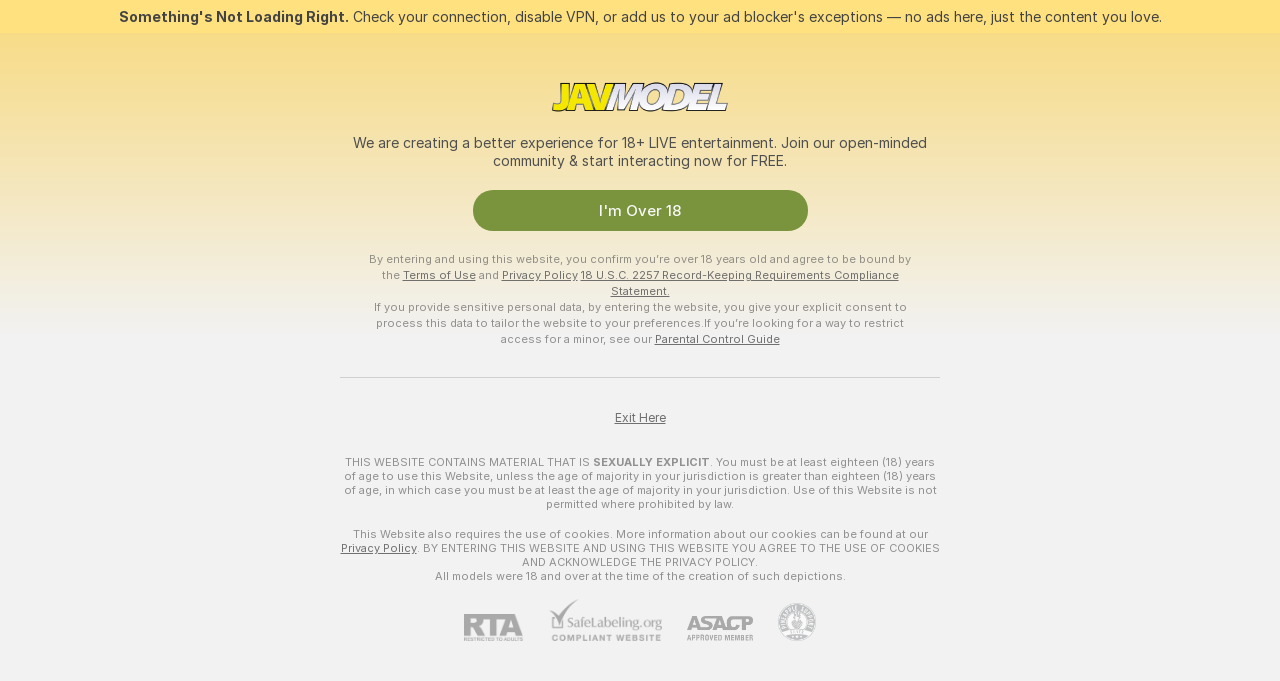

--- FILE ---
content_type: text/html; charset=utf-8
request_url: https://javmodel.live/girls/outdoor
body_size: 97012
content:
<!doctype html><html lang="en"><head><meta charset="utf-8"><script>!function(){"use strict";!function(){var e=window.CSP_REPORT_URI;if(e){var i=new Set;document.addEventListener("securitypolicyviolation",(function(t){if("undefined"!=typeof fetch){var r=function(e){var i=e.violatedDirective&&-1!==e.violatedDirective.indexOf("eval"),t=e.effectiveDirective&&-1!==e.effectiveDirective.indexOf("eval"),r=e.sample&&-1!==e.sample.indexOf("eval");if(!e.blockedURI&&(i||t)||r)return"eval";if("string"==typeof e.blockedURI)try{return new URL(e.blockedURI).hostname}catch(i){return e.blockedURI}return null}(t);r&&i.has(r)||(r&&i.add(r),fetch(e,{method:"POST",headers:{"Content-Type":"application/json"},body:JSON.stringify({blockedURL:t.blockedURI,columnNumber:t.columnNumber,disposition:t.disposition,documentURL:t.documentURI,effectiveDirective:t.effectiveDirective,lineNumber:t.lineNumber,originalPolicy:t.originalPolicy,referrer:t.referrer,sample:t.sample,sourceFile:t.sourceFile,statusCode:t.statusCode})}).catch((function(e){return console.error("Error sending CSP report:",e)})))}}))}}()}()</script><title>Outdoor Free Live Sex Cams with Naked Girls | Javmodel Live</title><meta data-helmet="1" property="og:title" content="Outdoor Free Live Sex Cams with Naked Girls"><meta data-helmet="1" property="og:description" content="Watch LIVE these hot babes in Outdoor sex cams. ❤️ Enter their naked chat now and enjoy the show for FREE! 🔥"><meta data-helmet="1" name="description" content="Watch LIVE these hot babes in Outdoor sex cams. ❤️ Enter their naked chat now and enjoy the show for FREE! 🔥"><meta data-helmet="1" name="robots" content="index, follow, max-snippet:-1, max-video-preview:-1, max-image-preview:large"><script>window.ANALYTICS_CDN='https://assets.strpssts-ana.com/assets/'</script><meta name="theme-color" content="#f2f2f2"><meta http-equiv="Cache-Control" content="no-cache"><meta name="apple-mobile-web-app-capable" content="yes"><meta name="viewport" content="width=device-width,initial-scale=1"><meta name="RATING" content="RTA-5042-1996-1400-1577-RTA"><meta name="RATING" content="mature"><meta name="google" content="notranslate"><meta name="msapplication-square70x70logo" content="https://assets.striiiipst.com/assets/icons/mstile-70x70_javmodel.live.png?v=c7bb12ab"><meta name="msapplication-square150x150logo" content="https://assets.striiiipst.com/assets/icons/mstile-150x150_javmodel.live.png?v=c7bb12ab"><meta name="msapplication-square270x270logo" content="https://assets.striiiipst.com/assets/icons/mstile-270x270_javmodel.live.png?v=c7bb12ab"><meta name="msapplication-wide310x150logo" content="https://assets.striiiipst.com/assets/icons/mstile-310x150_javmodel.live.png?v=c7bb12ab"><meta name="msapplication-square310x310logo" content="https://assets.striiiipst.com/assets/icons/mstile-310x310_javmodel.live.png?v=c7bb12ab"><style>:root{--primary:#ffc107;--primary-light:#c79100;--primary-dark:#c68400;--primary-border:#ffc107;--primary-modal:#ffc107;--primary-gradient:#ffc107;--header-logo-aspect-ratio:5.000;--footer-logo-aspect-ratio:5.000}.adblocker-notification{display:flex;position:relative;width:100vw;padding:8px 16px;background:#ffe180;color:#434343;z-index:10002;justify-content:center}</style><style>.disable-transition *{transition:none!important}</style><link rel='preload' href='https://assets.striiiipst.com/assets/bootstrap_light.c8b5ec10a4254a07.css' as='style'><link media='screen and (max-width:1279px)' rel='preload' href='https://assets.striiiipst.com/assets/bootstrap_light_mobile.c8b5ec10a4254a07.css' as='style'><link rel="preload" href="https://assets.striiiipst.com/assets/common/fonts/Inter-Regular.woff2?v=4.1" as="font" type="font/woff2" crossorigin="anonymous"><link rel="preload" href="https://assets.striiiipst.com/assets/common/fonts/Inter-Medium.woff2?v=4.1" as="font" type="font/woff2" crossorigin="anonymous"><link rel="preload" href="https://assets.striiiipst.com/assets/common/fonts/Inter-Bold.woff2?v=4.1" as="font" type="font/woff2" crossorigin="anonymous"><script>window.SPLIT_STYLE_CHUNKS={"settings_theme.2d7c516664bd90c6.css":true,"studios_theme.b04a5cfe04fa796b.css":true,"models_theme.1ef9f998260bb266.css":true,"70930_theme.d730bc5ae657ccef.css":true,"about_theme.195ef9760504ffd4.css":true,"model-about_theme.7636af21f9299c8c.css":true,"bootstrap_theme.c8b5ec10a4254a07.css":true,"82770_theme.a7cd0a9c6e0c0594.css":true,"viewcam_theme.ae8a3279bb209f0a.css":true}</script><script>var PWA_API_DISCOVER_HOST="",AMPLITUDE_ALTERNATIVE_URL="loo3laej.com",AMPLITUDE_SR_CONFIG_ALTERNATIVE_URL="https://sr-client-cfg.amplitude.com/config",AMPLITUDE_SR_TRACK_ALTERNATIVE_URL="https://api-sr.amplitude.com/sessions/v2/track",ALTKRAFT_TOKEN="kfvhQPLZdst-3617045b97e5b4a1",FIREBASE_API_KEY="AIzaSyC8HXmH6EMTJ-zwRr4DSJoLThqyCp-cdgM",FIREBASE_PROJECT_ID="superchat-2d0d0",FIREBASE_MESSAGE_SENDER_ID="685102796556",ALTKRAFT_TOKEN_V3="2552uptpfSWT-3617045b97e5b4a1",VAPID_KEY_V3="BHmBXjSJ4uenluBFzVz2Yh3kiclqnT_gFyheaS9W3AE_SFXgX7ntwu6jW3GjAhPc01h9KkCn8gwkxCfm3uAo8DU",AMPLITUDE_KEY="19a23394adaadec51c3aeee36622058d",RELEASE_VERSION="11.5.9",GOOGLE_CLIENT_ID="496975381147-lnam683jun41jc8uaglmccl4vbv2js28.apps.googleusercontent.com",HAS_TWITTER_AUTH=!0,GTAG_TRACK_ID="",GTAG_TRACK_TYPE="GA4",SITE_NAME="Javmodel Live",SENTRY_DSN="https://d8629522213649e7a4e0b63d14e1dc5f@sentry-public.stripchat.com/9",SENTRY_TRACES_SAMPLE_RATE="0.01",ERROR_REPORTING_ENABLED=true,LIGHT_LOGO_URL="",HEADER_LOGO_URL="https://assets.striiiipst.com/assets/icons/headerlogo_javmodel.live.png?v=72679c68",FOOTER_LOGO_URL="https://assets.striiiipst.com/assets/icons/footerlogo_javmodel.live.png?v=72679c68",APP_ICON_URL="https://assets.striiiipst.com/assets/icons/appicon_javmodel.live.jpeg?v=c7bb12ab",META_OG_IMAGE_URL="",WATERMARK_URL="https://assets.striiiipst.com/assets/icons/watermark_javmodel.live.png?v=1fc2deb4",WHITE_LABEL_ID="javmodellive",IS_XHL_WL=!1,DEPLOY_ENV="production",WHITE_LABEL_HOST="javmodel.live",WHITE_LABEL_REDIRECT_URL="",THEME_ID="light",CANONICAL_DOMAIN_NAME="",CANONICAL="https://stripchat.com",WEB_PUSH_ID="web.com.supportlivecam",MODELS_REGISTRATION_URL="https://go.javmodel.live/signup/model?targetDomain=stripchat.com&userId=7659b3ea03f470ce59c25faad23ead6dfadd635af78778d13511534b7b21dba5&sourceId=javmodel.live",STUDIOS_REGISTRATION_URL="https://go.javmodel.live/?targetDomain=stripchat.com&userId=7659b3ea03f470ce59c25faad23ead6dfadd635af78778d13511534b7b21dba5&sourceId=javmodel.live&path=/signup/studio",WEBMASTERS_REGISTRATION_URL="https://stripcash.com/sign-up/?userId=7659b3ea03f470ce59c25faad23ead6dfadd635af78778d13511534b7b21dba5",DEFAULT_INDEX_TAG_URL="girls",I18N_POSTFIX="",IS_I18N_SEO_IGNORE_CROWDIN=!1,IS_STREAMING_AVAILABLE=!1,IS_WL_PIXELATED=!1,IS_PIXELATED_STREAM_ENABLED=!1,IS_TAG_BASED_WL=!1,IS_HIDE_CONTENT=!1,UI_OVERRIDE="default",IS_ALT_WL=!1,SOCIAL_URLS={twitter:"",instagram:"",snapchat:"",facebook:""}</script><script>!function(){var t="onErrorLoadScript=1";window.addEventListener("error",(function(e){var n=e.target;if(n&&n instanceof HTMLScriptElement&&"app"===n.getAttribute("data-stripchat-script")){var o=new Date(Date.now()+6e4);try{-1===document.cookie.indexOf(t)&&(document.cookie=t+";path=/;expires="+o.toUTCString(),setTimeout((function(){return location.reload()}),3e3))}catch(t){console.warn(t)}}}),!0)}()</script><script>var _jipt=[];_jipt.push(["project","stripchat"]),function(){var subdomainMatch=/^(ar|br|cs|da|de|es|fi|fr|el|hr|hu|id|it|ita|ja|ko|nl|no|pl|pol|pt|ro|ru|sk|sv|tr|vi|zh|ua|zt|th|ms|bn)(?=\..+\.).+/i.exec(location.hostname),aliasLocales={pol:"pl",ita:"it"},i18nScript="https://assets.striiiipst.com/assets/translations_en.b46622df61bc1b.js",canvasPerformanceTest="https://assets.striiiipst.com/assets/canvas-performance-test.js";!function(){"use strict";var n={d:function(t,e){for(var i in e)n.o(e,i)&&!n.o(t,i)&&Object.defineProperty(t,i,{enumerable:!0,get:e[i]})},o:function(t,n){return Object.prototype.hasOwnProperty.call(t,n)}},t={};function e(t,n){window.SUBDOMAIN="en";try{if(/crowdinInContext=1/.test(document.cookie))return void(window.SUBDOMAIN="aa")}catch(t){console.warn(t)}t&&t.length>1&&(window.SUBDOMAIN=n[t[1]]||t[1])}function r(){try{document&&document.documentElement&&/(?:^|;\s*)c=/.test(document.cookie)&&document.documentElement.classList.add("cookie-accepted")}catch(t){}}function i(){if(window.LEGACY=!1,-1!==location.search.indexOf("es-legacy"))window.LEGACY=!0;else if(-1!==location.search.indexOf("es-modern"))window.LEGACY=!1;else try{if(!("IntersectionObserver"in window&&"Promise"in window&&"fetch"in window&&"WeakMap"in window&&"fromEntries"in Object&&"finally"in Promise.prototype))throw{};eval("const a = async ({ ...rest } = {}) => rest; let b = class {};"),window.LEGACY=!1}catch(t){window.LEGACY=!0}if(window.LEGACY)try{(new Image).src="/pixel/static/legacy?t=".concat(Date.now())}catch(t){}}function o(t){var n=t,e=null,i=function(){},r=function(t){};return"en"!==window.SUBDOMAIN&&(n=n.replace("_en","_"+window.SUBDOMAIN)),window.I18N_POSTFIX&&"default"!==window.I18N_POSTFIX&&(n=n.replace("translations","translations_"+window.I18N_POSTFIX)),"aa"===window.SUBDOMAIN&&(e="//cdn.crowdin.com/jipt/jipt.js"),window.I18N_SCRIPT_PROMISE=new Promise((function(t,n){i=t,r=n})),{i18nScript:n,jiptScript:e,resolveI18nPromise:i,rejectI18nPromise:r}}function c(){window.BUNDLE_LOAD_METRICS={resources:{},build:Date.now()};var t=/\/([\w-]+)\.\w{10,20}\.js/;function n(n){var e=n.src,i=n.startTime,r=n.isError;if(e){var o=Date.now()-i,c=e.match(t),a=c?c[1]:e;window.BUNDLE_LOAD_METRICS.resources[a]={error:r,time:o}}}return{injectScript:function(t){var e=t.src,i=t.onLoad,r=t.onError,o=t.fetchPriority,c=Date.now(),a=document.createElement("script");a.setAttribute("data-stripchat-script","app"),a.setAttribute("data-stripchat-script","app"),a.addEventListener("load",(function(){null==i||i(e),n({src:e,startTime:c,isError:!1})})),a.addEventListener("error",(function(t){null==r||r(t.error),n({src:e,startTime:c,isError:!0})})),o&&(a.fetchPriority?a.fetchPriority=o:"high"===o&&function(t){var n=document.createElement("link");n.rel="preload",n.as="script",n.href=t,document.head.appendChild(n)}(e)),a.async=!0,a.src=e,document.head.appendChild(a)}}}function a(t,n,a,s){e(t,s),i(),r(),window.STATIC_PATH_REPLACED="https://assets.striiiipst.com/assets";var d=o(n),w=d.i18nScript,u=d.jiptScript,l=d.resolveI18nPromise,p=d.rejectI18nPromise,f=c().injectScript;function m(){window.IS_LOADED=!0}window.HANDLE_LATE_LOADABLE_SCRIPT=function(t){f({src:t})},f({src:w,onLoad:function(){return l()},onError:function(t){return p(t)}}),u&&f({src:u}),f({src:a}),window.IS_LOADED=!1,"complete"===document.readyState?m():window.addEventListener("load",m)}a(subdomainMatch,i18nScript,canvasPerformanceTest,aliasLocales)}()}()</script><script async data-stripchat-script="app" fetchpriority="high" src='https://assets.striiiipst.com/assets/corejs-75349.9e240b24a5ffbb27.js'></script><script async data-stripchat-script="app" fetchpriority="high" src='https://assets.striiiipst.com/assets/redux-48526.e096bd9b05468601.js'></script><script async data-stripchat-script="app" fetchpriority="high" src='https://assets.striiiipst.com/assets/vendors-66831.b9d59b28c4bf5576.js'></script><script async data-stripchat-script="app" fetchpriority="high" src='https://assets.striiiipst.com/assets/main.2864b5f994fc523f.js'></script><script async data-stripchat-script="app" fetchpriority="high" src='https://assets.striiiipst.com/assets/react-65374.2c809e0d42ef8fab.js'></script><script async data-stripchat-script="app" fetchpriority="high" src='https://assets.striiiipst.com/assets/redux-33349.fe7bd84d566cd749.js'></script><script async data-stripchat-script="app" fetchpriority="high" src='https://assets.striiiipst.com/assets/vendors-6370.fef4d473a8ef7e0d.js'></script><script async data-stripchat-script="app" fetchpriority="high" src='https://assets.striiiipst.com/assets/bootstrap.a535dc580d943f5c.js'></script><script async data-stripchat-script="app" src='https://assets.striiiipst.com/assets/offlineModels.9407a36b44c8512a.js'></script><script>window.SSR_ICONS = ["menu","dot","best-models","search-3","filter","menu-mobile","sort","categories-2","close-2","close-3","home","feed","recommended","favorited","locked","watch-history","lightning","badge-vr-ds","bunny-mask","ticket-ds","interactive-toy-ds","mobile","sparks","categories-ds","i18n","close-arrow","eye-ds","globe-ds","tokens-stripchat-logo-ds","joystick-vert-ds","triangle-arrow-down-ds"]</script><script>!function(){"use strict";var t,n,o="http://www.w3.org/2000/svg",e=!1,a=[],c=function(){var n;t||((t=document.getElementById("svgDefs"))||((t=document.createElementNS(o,"defs")).id="svgDefs",(n=document.createElementNS(o,"svg")).style.display="none",n.appendChild(t)),document.body.appendChild(n))},r=function(o,r){n||(n=document.createDocumentFragment()),n.appendChild(o),r&&a.push(r),e||(requestAnimationFrame((function(){n&&(c(),t.appendChild(n),a.forEach((function(t){return t()})),a=[],n=void 0,e=!1)})),e=!0)},s=!1,i={},u=function(t){var n=i[t];(null==n?void 0:n.svgData)&&function(t,n,e){var a=t[0],c=t[1],s=document.createElementNS(o,"symbol");s.id="".concat("icons","-").concat(n),s.innerHTML=a,s.setAttribute("viewBox",c),r(s,e)}(n.svgData,t,(function(){n.callbacks.forEach((function(t){return t()})),n.callbacks=[],n.errorCallbacks=[],delete n.svgData,n.status="rendered"}))},d=function(t,n,o){try{var e=i[t]||{status:"init",callbacks:[],errorCallbacks:[]};if(i[t]=e,"rendered"===e.status)return void(null==n||n());n&&e.callbacks.push(n),o&&e.errorCallbacks.push(o),"init"===e.status&&(e.status="loading",function(t,n,o){var e="".concat(window.STATIC_PATH_REPLACED,"/svg-icons/").concat(t,".json?").concat("6c948f2f");if("undefined"==typeof fetch){var a=new XMLHttpRequest;a.open("GET",e),a.onload=function(){200!==a.status&&o(Error("Cannot load ".concat(t,". Status ").concat(a.status)));try{var e=JSON.parse(a.responseText);n(e)}catch(n){o(Error("Cannot parse ".concat(t," json")))}},a.onerror=function(){return o(Error("Cannot load ".concat(t)))},a.send()}else fetch(e,{priority:"low"}).then((function(t){if(!t.ok)throw Error("Status ".concat(t.status));return t.json()})).then((function(t){n(t)})).catch((function(n){o(Error("Cannot load ".concat(t,". ").concat(null==n?void 0:n.message)))}))}(t,(function(n){e.status="loaded",e.svgData=n,s&&u(t)}),(function(n){e.errorCallbacks.forEach((function(t){return t(n)})),delete i[t]})))}catch(t){console.error(t)}},l=function(){if(!s){s=!0;try{Object.keys(i).filter((function(t){var n;return"loaded"===(null===(n=i[t])||void 0===n?void 0:n.status)})).forEach((function(t){u(t)}))}catch(t){console.error(t)}}};window.SSR_ICONS&&window.SSR_ICONS.forEach((function(t){return d(t)})),"loading"!==document.readyState&&l(),window.svgLoader={importIcon:d,onDomReady:l}}()</script><script>window.CONFIG_PRELOADER_SSR_DATA = {"mode":"guest"};</script><script>!function(){"use strict";var n,t=new RegExp("(?:^|;\\s*)".concat("avStartedAt","=([^;]*)")),e=function(){try{var n=function(n){var e=n.match(t);return(null==e?void 0:e[1])?decodeURIComponent(e[1]):null}(document.cookie);return null!=n&&!Number.isNaN(n)&&new Date(n).getTime()>0?n:null}catch(n){return null}},i=function(n,t){var e=t.requestPath;return n.get("/v3/config/initial-dynamic",{requestPath:e},{withResponseHeaders:!0})},r={5:"ServerError",4:"ClientError"},a="NetworkError",o=function(n){var t;return null!==(t=r[Math.floor(n/100)])&&void 0!==t?t:a},c=(n="/api/front",{get:function(t,e){var i=arguments.length>2&&void 0!==arguments[2]?arguments[2]:{},r=i.headers,c=i.withResponseHeaders,s=new Headers;if(s.append("Accept","application/json"),s.append("Front-Version",window.RELEASE_VERSION||""),r){var u=function(n){var t=r[n];Array.isArray(t)?t.forEach((function(t){return s.append(n,t)})):t&&s.append(n,t)};for(var f in r)u(f)}var d=n+t;if(e&&"object"==(void 0===e?"undefined":e&&"undefined"!=typeof Symbol&&e.constructor===Symbol?"symbol":typeof e)){var l=new window.URLSearchParams;for(var h in e){var g=e[h];g&&l.append(h,"".concat(g))}d+="?".concat(l.toString())}return fetch(d,{headers:s}).catch((function(n){throw Object.assign(n,{name:a,source:"preloaderApi"})})).then((function(n){if(!n.ok){var t=Error("".concat(n.status," ").concat(n.statusText));throw Object.assign(t,{name:o(n.status),source:"preloaderApi"}),t}return n.json().then((function(t){return c?Object.assign(t,{responseHeaders:Object.fromEntries(n.headers.entries())}):t}))}))}});window.configPreloaderCache=function(){var n=window.CONFIG_PRELOADER_SSR_DATA;delete window.CONFIG_PRELOADER_SSR_DATA;var t={};if("guest"===(null==n?void 0:n.mode)){var r={requestPath:window.location.pathname},a=i(c,r);a.catch((function(){})),t.initialDynamicConfigPromise={promise:a,params:r}}else if("user"===(null==n?void 0:n.mode)){var o={requestPath:window.location.pathname},s=i(c,o),u={avStartedAt:e()||void 0},f=c.get("/v3/config/dynamic",u,{withResponseHeaders:!0,ssrCache:function(n){return n.requestInfo,null}}),d=s.then((function(n){var t=n.initialDynamic.jwtToken;return t?function(n){var t=arguments.length>1&&void 0!==arguments[1]?arguments[1]:{};return n.get("/abtests/config",{},{withJwtAuth:!0,headers:t})}(c,{Authorization:t}):null})),l={isTagBasedWl:n.isTagBasedWl},h=s.then((function(n){var t=n.initialDynamic.jwtToken;return function(n,t){var e=arguments.length>2&&void 0!==arguments[2]?arguments[2]:{};return n.get("/tags/config/dynamic",t,{headers:e,withJwtAuth:!0,ssrCache:function(n){return n.requestInfo,null}})}(c,l,t?{Authorization:t}:{})}));s.catch((function(){})),f.catch((function(){})),d.catch((function(){})),h.catch((function(){})),t.staticConfig=n.staticConfig,t.featuresConfig=n.featuresConfig,t.initialStaticConfig=n.initialStaticConfig,t.tagsStaticConfig=n.tagsStaticConfig,t.abTestsConfig=n.abTestsConfig,t.initialDynamicConfigPromise={promise:s,params:o},t.dynamicConfigPromise={promise:f,params:u},t.abTestsServerPromise=d,t.dynamicTagsConfigPromise={promise:h,params:l}}return t}()}()</script><link rel="manifest" href="/manifest.json"><link data-helmet="1" rel="alternate" href="https://stripchat.com/girls/outdoor" hreflang="x-default"><link data-helmet="1" rel="alternate" href="https://stripchat.com/girls/outdoor" hreflang="en"><link data-helmet="1" rel="alternate" href="https://de.stripchat.com/girls/outdoor" hreflang="de"><link data-helmet="1" rel="alternate" href="https://fr.stripchat.com/girls/outdoor" hreflang="fr"><link data-helmet="1" rel="alternate" href="https://es.stripchat.com/girls/outdoor" hreflang="es"><link data-helmet="1" rel="alternate" href="https://ita.stripchat.com/girls/outdoor" hreflang="it"><link data-helmet="1" rel="alternate" href="https://nl.stripchat.com/girls/outdoor" hreflang="nl"><link data-helmet="1" rel="alternate" href="https://pt.stripchat.com/girls/outdoor" hreflang="pt"><link data-helmet="1" rel="alternate" href="https://br.stripchat.com/girls/outdoor" hreflang="pt-BR"><link data-helmet="1" rel="alternate" href="https://el.stripchat.com/girls/outdoor" hreflang="el"><link data-helmet="1" rel="alternate" href="https://ua.stripchat.com/girls/outdoor" hreflang="uk"><link data-helmet="1" rel="alternate" href="https://pol.stripchat.com/girls/outdoor" hreflang="pl"><link data-helmet="1" rel="alternate" href="https://ru.stripchat.com/girls/outdoor" hreflang="ru"><link data-helmet="1" rel="alternate" href="https://ro.stripchat.com/girls/outdoor" hreflang="ro"><link data-helmet="1" rel="alternate" href="https://hu.stripchat.com/girls/outdoor" hreflang="hu"><link data-helmet="1" rel="alternate" href="https://cs.stripchat.com/girls/outdoor" hreflang="cs"><link data-helmet="1" rel="alternate" href="https://hr.stripchat.com/girls/outdoor" hreflang="hr"><link data-helmet="1" rel="alternate" href="https://sk.stripchat.com/girls/outdoor" hreflang="sk"><link data-helmet="1" rel="alternate" href="https://no.stripchat.com/girls/outdoor" hreflang="no"><link data-helmet="1" rel="alternate" href="https://sv.stripchat.com/girls/outdoor" hreflang="sv"><link data-helmet="1" rel="alternate" href="https://da.stripchat.com/girls/outdoor" hreflang="da"><link data-helmet="1" rel="alternate" href="https://fi.stripchat.com/girls/outdoor" hreflang="fi"><link data-helmet="1" rel="alternate" href="https://ja.stripchat.com/girls/outdoor" hreflang="ja"><link data-helmet="1" rel="alternate" href="https://ko.stripchat.com/girls/outdoor" hreflang="ko"><link data-helmet="1" rel="alternate" href="https://zh.stripchat.com/girls/outdoor" hreflang="zh"><link data-helmet="1" rel="alternate" href="https://zt.stripchat.com/girls/outdoor" hreflang="zh-Hant"><link data-helmet="1" rel="alternate" href="https://th.stripchat.com/girls/outdoor" hreflang="th"><link data-helmet="1" rel="alternate" href="https://bn.stripchat.com/girls/outdoor" hreflang="bn"><link data-helmet="1" rel="alternate" href="https://id.stripchat.com/girls/outdoor" hreflang="id"><link data-helmet="1" rel="alternate" href="https://ms.stripchat.com/girls/outdoor" hreflang="ms"><link data-helmet="1" rel="alternate" href="https://vi.stripchat.com/girls/outdoor" hreflang="vi"><link data-helmet="1" rel="alternate" href="https://ar.stripchat.com/girls/outdoor" hreflang="ar"><link data-helmet="1" rel="alternate" href="https://tr.stripchat.com/girls/outdoor" hreflang="tr"><link data-helmet="1" rel="preconnect" href="https://edge-hls.doppiocdn.com"><link data-helmet="1" rel="canonical" href="https://stripchat.com/girls/outdoor"><link rel='stylesheet' data-href='bootstrap_theme.c8b5ec10a4254a07.css' href='https://assets.striiiipst.com/assets/bootstrap_light.c8b5ec10a4254a07.css'><link media='screen and (max-width:1279px)' rel='stylesheet' data-href='bootstrap_theme_mobile.c8b5ec10a4254a07.css' href='https://assets.striiiipst.com/assets/bootstrap_light_mobile.c8b5ec10a4254a07.css'><link rel="icon" sizes="16x16" href="https://assets.striiiipst.com/assets/icons/favicon-16x16_javmodel.live.png?v=c7bb12ab"><link rel="icon" sizes="32x32" href="https://assets.striiiipst.com/assets/icons/favicon-32x32_javmodel.live.png?v=c7bb12ab"><link rel="icon" sizes="196x196" href="https://assets.striiiipst.com/assets/icons/favicon-196x196_javmodel.live.png?v=c7bb12ab"><link rel="icon" sizes="512x512" href="https://assets.striiiipst.com/assets/icons/favicon-512x512_javmodel.live.png?v=c7bb12ab"><link rel="mask-icon" href="https://assets.striiiipst.com/assets/icons/mask-icon_javmodel.live.jpeg"><link rel="apple-touch-icon" sizes="120x120" href="https://assets.striiiipst.com/assets/icons/apple-touch-icon-120x120_javmodel.live.png?v=c7bb12ab"><link rel="apple-touch-icon" sizes="152x152" href="https://assets.striiiipst.com/assets/icons/apple-touch-icon-152x152_javmodel.live.png?v=c7bb12ab"><link rel="apple-touch-icon" sizes="167x167" href="https://assets.striiiipst.com/assets/icons/apple-touch-icon-167x167_javmodel.live.png?v=c7bb12ab"><link rel="apple-touch-icon" sizes="180x180" href="https://assets.striiiipst.com/assets/icons/apple-touch-icon-180x180_javmodel.live.png?v=c7bb12ab"><link rel="dns-prefetch" href="//img.strpst.com"><link rel="preconnect" href="//img.strpst.com"><link rel="preconnect" href="/api/front"></head><body class="disable-transition"><!--
    release_version: 11.5.9
    branch: production
    revision: 7fce9e8e6f24fda2cba479e4f52ade267022d8e7
    template_version: 0f0ae1b7
  --><script>window.svgLoader.onDomReady()</script><script>!function(){"use strict";for(var e={SIGNUP:"signup",LOGIN:"login",FAN_CLUB_SUBSCRIPTION:"fanClubSubscription"},t=/^(http|https):\/\/([^/]*)(xhamster(live)?|strip(dev|chat))\.(com|local|dev)\/?/,o={AUTO_SPY:"autoSpy",COPY_GIFT_LINK:"copyGiftLink",SHOW_INSTALL_PWA_MODAL:"showInstallPwaModal",TWO_FACTOR_AUTHORIZATION:"2fa",GOLD_MEMBERSHIP_SUBSCRIBE_DIRECT_LINK:"goldMembershipSubscribeDirectLink",SIGN_UP_MODAL_DIRECT_LINK:"signUpModalDirectLink",SIGN_UP_PREFILLED:"signUpPrefilled",SIGN_UP_MODAL_DIRECT_LINK_INTERACTIVE:"signUpModalDirectLinkInteractive",SIGN_UP_MODAL_DIRECT_LINK_INTERACTIVE_CLOSE:"signUpModalDirectLinkInteractiveClose",SHOW_TOKENS_GIVEAWAY_MODAL_DIRECT_LINK:"showTokensGiveawayModalDirectLink",CARD_VERIFICATION_BONUS_PACKAGE:"cardVerificationBonusPackage",BUY_TOKENS_PROMO:"buyTokensPromo",SIGN_UP_PROMO:"signUpPromo",MODEL_FILTER_APPLY_SORT_BY:"sortBy",MODEL_CHAT_TAB_TOGGLE:"toggleTab",PERSONAL_NOTIFICATIONS:"personalNotifications",OPEN_NOTIFICATIONS_CENTER:"openNotificationsCenter",INVISIBLE_MODE:"invisibleMode",REDEEM_CODE:"redeemCode",OPEN_CHAT:"openChat",OPEN_PRIVATE_MODAL:"openPrivateModal",OPEN_FAN_CLUB_MODAL:"openFanClubModal",OPEN_SEND_TIP_DIALOG:"openSendTipDialog",OPEN_BUY_TOKENS_MODAL:"openBuyTokensModal",OPEN_GUEST_ON_BORDING:"openGuestOnBoarding",LOGIN_BY_LINK:"loginByLink",CONNECT_STUDIO:"connectStudio",EXTRA_VERIFICATION:"extraVerification",OPEN_AGE_VERIFICATION:"openAgeVerification",MAIN_PERSON_EMAIL_VERIFICATION:"connectMainPerson",TWITTER_AUTH:"twitterAuth",GOOGLE_AUTH:"googleAuthorization",OPEN_CONFIRM_CONNECT_TO_STUDIO_MODAL:"openConfirmConnectToStudioModal",USERNAME_NOT_ALLOWED:"usernameNotAllowed",SHOW_STREAMING_APP_MODAL:"showStreamingAppModal"},n={},i=location.search.substring(1).split("&"),_=0;_<i.length;_++){var r=i[_].split("=");n[r[0]]=r[1]}var a=function(e,t){if(!t)return!1;for(var o=Object.keys(e),n=0;n<o.length;n++)if(e[o[n]]===t)return!0;return!1},I=!1;try{I=document.cookie.indexOf("isVisitorsAgreementAccepted=1")>=0}catch(e){console.warn(e)}var O=function(){var i=n.affiliateId||localStorage.getItem("affiliateId"),_=n.userId,r=n.sauid,I=n.action,O=n.showModal,N=a(o,I)||a(e,O);if(i||_||N||r)return!0;var E=document.referrer,T=!1;try{(function(e,t){if(!e)return!1;try{var o=new URL(e),n=new URL(t);return o.host===n.host}catch(e){return!1}})(E,location.href)&&(T=!0)}catch(e){return!1}return t.test(E)&&!T}(),N=/^\/buy-tokens(\/(success|failure))?\/?$/.test(window.location.pathname);!n.agev&&(I||O||N)&&document.body.classList.add("visitor-agreement-hidden")}()</script><script>!function(){"use strict";var e=!1,n=function(e,n,d){var o=document.createElement("div");return o.className=n,d&&(o.id=d),e.appendChild(o),o};function d(){if(!e&&(e=!0,!("__PRELOADED_STATE__"in window)))for(var d=n(document.body,"loader","body_loader"),o=n(d,"fading-circle centered"),c=1;c<=12;c++)n(o,"loader-circle".concat(c," loader-circle"))}window.initLoader=d,document.addEventListener("DOMContentLoaded",d,{once:!0})}()</script><script>!function(){function o(o,i){var n=[o,"expires=Thu, 01 Jan 1970 00:00:00 GMT"];i&&n.push("domain="+i),document.cookie=n.join(";"),n.push("path=/"),document.cookie=n.join(";")}var i,n,e,t,a,l,c=0;try{c=document.cookie.length}catch(o){console.warn(o)}var r=c>=5e3;(c>=4e3||r)&&(r&&function(){for(var i=document.cookie.split(";"),n=location.hostname,e=0;e<i.length;e++){var t=i[e].split("=")[0].trim()+"=";o(t,null),o(t,n),o(t,"."+n);for(var a=0;!((a=n.indexOf(".",a+1))<0);)o(t,n.substring(a)),o(t,n.substring(a+1))}}(),n=(i={limit:5,interval:1e3,payload:{size:c},callback:function(){r&&document.location.reload()}}).payload,e=i.limit,t=i.interval,a=i.callback,l=0,function o(){if(!(++l>=e)){if(!window.__log)return void setTimeout(o,t);window.__log("error","Cookie limit exceeded",n).finally(a)}}())}()</script><svg style="height:0;width:0;display:block"><defs><symbol id="site_logo_header" viewBox="0 0 2500 500"><image href="https://assets.striiiipst.com/assets/icons/headerlogo_javmodel.live.png?v=72679c68"></image></symbol><symbol id="site_logo_footer" viewBox="0 0 2500 500"><image href="https://assets.striiiipst.com/assets/icons/footerlogo_javmodel.live.png?v=72679c68"></image></symbol></defs></svg><div id="agreement-root"><div class="full-cover modal-wrapper visitors-agreement-modal"><div class="modal-content modal-header-none"><div class="background-wrapper hide-gender-switcher"><div class="visitors-agreement-bg-gradient"><div class="visitors-agreement-bg-gradient__gender visitors-agreement-bg-gradient__gender--no-gender"></div></div><div class="content-wrapper"><div class="content-container"><div class="site-logo-wrapper site-logo-wrapper-girls"><div class="header-logo header-logo-no-responsive"><svg><use xlink:href="#site_logo_header"></use></svg></div></div><div class="site-description">We are creating a better experience for 18+ LIVE entertainment. Join our open-minded community &amp; start interacting now for FREE.</div><button autofocus="" class="btn btn-apply-alter btn-inline-block btn-large btn-visitors-agreement-accept" type="button">I&#x27;m Over 18</button><div class="agreement-terms"><span class="">By entering and using this website, you confirm you’re over 18 years old and agree to be bound by the <a rel="nofollow" href="/terms">Terms of Use</a> and <a rel="nofollow" href="/privacy">Privacy Policy</a></span> <span class=""><a rel="nofollow" href="/2257">18 U.S.C. 2257 Record-Keeping Requirements Compliance Statement.</a></span><br/>If you provide sensitive personal data, by entering the website, you give your explicit consent to process this data to tailor the website to your preferences.<span class="parental-control">If you’re looking for a way to restrict access for a minor, see our <a rel="nofollow" href="/parental-control"> Parental Control Guide </a></span></div><hr class="visitors-agreement-modal-divider"/></div><div class="content-container"><a class="decline-link visitors-agreement-decline" href="https://google.com/" rel="noopener noreferrer nofollow">Exit Here</a><div class="warnings"><p><span class="">THIS WEBSITE CONTAINS MATERIAL THAT IS <strong>SEXUALLY EXPLICIT</strong>.</span> <span class="">You must be at least eighteen (18) years of age to use this Website, unless the age of majority in your jurisdiction  is greater than eighteen (18) years of age, in which case you must be at least the age of majority in your jurisdiction. Use of this Website is not permitted where prohibited by law.</span></p><p><span class="">This Website also requires the use of cookies. More information about our cookies can be found at our <a rel="nofollow" href="/privacy">Privacy Policy</a>. BY ENTERING THIS WEBSITE AND USING THIS WEBSITE YOU AGREE TO THE USE OF COOKIES AND ACKNOWLEDGE THE PRIVACY POLICY.</span><br/>All models were 18 and over at the time of the creation of such depictions.</p></div><div class="label-link-block"><a href="https://www.rtalabel.org/?content=validate&amp;ql=b9b25de5ba5da974c585d9579f8e9d49&amp;rating=RTA-5042-1996-1400-1577-RTA" class="label-link" target="_blank" rel="noopener noreferrer nofollow" aria-label="RTA"><img alt="rta-logo-light" class="icon icon-rta-logo icon-static" src="https://assets.striiiipst.com/assets/common/images/static-icons/rta-logo-light.png"/></a><div class="label-link"><img alt="safe-labeling-light" class="icon icon-safe-labeling icon-static" src="https://assets.striiiipst.com/assets/common/images/static-icons/safe-labeling-light.png"/></div><a href="https://www.asacp.org/?content=validate&amp;ql=b9b25de5ba5da974c585d9579f8e9d49" class="label-link" target="_blank" rel="noreferrer noopener nofollow" aria-label="ASACP"><img alt="asacp-light" class="icon icon-asacp icon-static" src="https://assets.striiiipst.com/assets/common/images/static-icons/asacp-light.png"/></a><a href="https://pineapplesupport.org/about-pineapple-support/" class="label-link" target="_blank" rel="noreferrer noopener nofollow" aria-label="Go to Pineapple support"><img alt="pineapple-support" class="icon icon-pineapple-support icon-static" src="https://assets.striiiipst.com/assets/common/images/static-icons/pineapple-support.png"/></a></div></div></div></div></div></div></div><script>!function(){var e=1>=Math.floor(100*Math.random()),t=function(){return e&&/stripchat|xhamsterlive/.test(location.hostname)},n=document.querySelector(".visitors-agreement-decline");if(n){var r=document.querySelector("html");!document.body.classList.contains("visitor-agreement-hidden")&&(r.classList.add("disable-scroll"),t()&&(document.createElement("img").src="/pixel/agreement/display")),window.__visitorsAgreementDeclineHandler=function(e){if(t()){e.preventDefault();var n=document.createElement("img");n.onload=n.onerror=function(){location.href=e.target.href},n.src="/pixel/agreement/exit"}},n.addEventListener("click",window.__visitorsAgreementDeclineHandler),window.__visitorsAgreementAcceptPixelEvent=function(){t()&&(document.createElement("img").src="/pixel/agreement/ok")};var i=document.querySelector(".btn-visitors-agreement-accept");window.__visitorsAgreementAcceptHandler=function(){r.classList.remove("disable-scroll"),window.__isVisitorsAgreementAcceptedBeforeClientFetched=!0;try{document.cookie="isVisitorsAgreementAccepted=1"}catch(e){console.warn(e)}var e=document.querySelector(".visitors-agreement-modal"),t=e.querySelector(".hide-gender-switcher"),n=e.querySelector('input[name="visitors-agreement-gender-switcher"]:checked');if(n&&!t)try{var i=new Date;localStorage.setItem("18PlusGenderSelected",JSON.stringify(n.value));var o=i.setFullYear(i.getFullYear()+1)-Date.now();localStorage.setItem("18PlusGenderSelected_expires",JSON.stringify(o))}catch(e){console.warn(e)}switch(null==n?void 0:n.value){case"men":window.location.href="/men";break;case"trans":window.location.href="/trans";break;default:document.body.classList.add("visitor-agreement-hidden")}window.__visitorsAgreementAcceptPixelEvent()},i.addEventListener("click",window.__visitorsAgreementAcceptHandler),window.__syncVisitorsAgreementWithApp=function(){n.removeEventListener("click",window.__visitorsAgreementDeclineHandler),i.removeEventListener("click",window.__visitorsAgreementAcceptHandler)}}}()</script><div id="portal-root"></div><!--LEGACY-BROWSER-NOTIFICATION-OPEN--><div id="legacy-browser-notification-root" style="position:relative;z-index:10001"></div><script>!function(){var n,e,t="legacy-browser-notification",o="legacy-browser-notification-text",i="legacy-browser-notification-close",r="notifications.recommendationBrowserForPlaying",a="notifications.recommendationBrowserForSamsungPlaying",c={chrome:{href:"https://www.google.com/chrome/",title:"Google Chrome"},firefox:{href:"https://www.mozilla.org/firefox/new/",title:"Firefox"},safari:{href:"https://www.apple.com/safari/",title:"Safari"}},l="legacyBrowserRecommendationDismissed",s=function(){try{window.localStorage.setItem(l,"true"),window.localStorage.setItem("".concat(l,"_expires"),String(Date.now()+6048e5))}catch(n){}},d=(e=f({[r]:"You’re using an outdated browser. To avoid any problems, we strongly recommend using {#chrome/} or {#firefox/}",[a]:"To avoid any problems with quality, we strongly recommend using {#chrome/}"}[n=/SamsungBrowser/i.test(navigator.userAgent||"")?a:r]),{messageId:n,textHtml:e}),p=d.messageId,m=d.textHtml;function f(n){if(!n)return"";for(var e=n.split(/\{#(chrome|firefox|safari)\/\}/g),t="",o=0;o<e.length;o++){var i=e[o],r=o%2!=0&&i in c;if(o%2==0)i&&(t+=g(i));else if(r){var a=c[i];t+='<a href="'.concat(a.href,'" target="_blank" rel="nofollow noopener noreferrer" style="color:inherit;text-decoration:underline">').concat(g(a.title),"</a>")}}return t}function g(n){return String(n).replace(/&/g,"&amp;").replace(/</g,"&lt;").replace(/>/g,"&gt;").replace(/"/g,"&quot;").replace(/'/g,"&#39;")}window.LEGACY&&!function(){try{var n=window.localStorage.getItem("".concat(l,"_expires"));if(!n)return!1;var e=Number(n);return!Number.isNaN(e)&&(e<Date.now()?(window.localStorage.removeItem(l),window.localStorage.removeItem("".concat(l,"_expires")),!1):null!=window.localStorage.getItem(l))}catch(n){return!1}}()&&(window.I18N_SCRIPT_PROMISE||Promise.resolve()).then((function(){try{var n=window.I18n.trans({messageId:p,currentLocale:window.SUBDOMAIN});return n?f(n):m}catch(n){return m}})).catch((function(){return m})).then((function(n){!function(){try{var n=window.svgLoader;"function"==typeof(null==n?void 0:n.importIcon)&&(n.importIcon("exclamation"),n.importIcon("close-ds"))}catch(n){}}();var e=document.createElement("template");e.innerHTML=function(){var n=arguments.length>0&&void 0!==arguments[0]?arguments[0]:"",e="#434343";return'\n    <div\n      id="'.concat(t,'"\n      role="status"\n      aria-live="polite"\n      style="\n        display:flex;\n        background:').concat("#ffe180",";\n        color:").concat(e,';\n        box-shadow:0 1px 0 rgba(0,0,0,.08);\n        width:100%;\n        flex: 0 0 auto;\n        align-items: flex-start;\n      ">\n\n      <div\n        style="\n          display:flex;\n          flex-direction:row;\n          align-items: flex-start;\n          justify-content:center;\n          gap:0 12px;\n          padding: 4px 0 4px 12px;\n          flex: 1 0 0;\n          align-self: stretch;\n        "\n      >\n        <style>\n          #').concat(o," { font-size: 14px; line-height: 20px; }\n          @media (min-width: 1023px) {\n            #").concat(o,' { font-size: 16px; line-height: 22px; }\n          }\n        </style>\n        <svg \n          viewBox="0 0 24 24" \n          aria-hidden="true" \n          style="\n            width:20px;\n            min-width: 20px;\n            height:20px;\n            color:').concat(e,';\n            display:block;\n            top: 10px;\n            position: relative;\n          ">\n          <use href="#icons-exclamation" xlink:href="#icons-exclamation"></use>\n        </svg>\n        <div\n          id="').concat(o,'"\n          style="\n            color: ').concat(e,';\n            flex-flow: row wrap;\n            gap: 8px 12px;\n            padding-bottom: 8px;\n            padding-top: 8px;\n          "\n        >').concat(n,'</div>\n      </div>\n      <button\n        id="').concat(i,'"\n        type="button"\n        aria-label="Close"\n        style="\n          position:relative;\n          top: 8px;\n          right: 8px;\n          padding-left: 16px;\n          background:transparent;\n          border:0;\n          color:').concat(e,';\n          cursor:pointer;\n          font-size:20px;\n          line-height:1;\n          opacity:.7;\n        "\n      >\n        <svg \n          viewBox="0 0 24 24"\n          aria-hidden="true"\n          style="\n            width:20px;\n            height:20px;\n            display:block;\n            min-width: 20px;\n          ">\n          <use href="#icons-close-ds" xlink:href="#icons-close-ds"></use>\n        </svg>\n      </button>\n    </div>\n  ')}(n).trim();var r=e.content.firstElementChild;if(r&&r instanceof HTMLElement&&!document.getElementById(t)){var a=document.getElementById("legacy-browser-notification-root");if(a)a.appendChild(r);else{var c=document.getElementById("body");(null==c?void 0:c.parentNode)?c.parentNode.insertBefore(r,c):document.body.firstChild?document.body.insertBefore(r,document.body.firstChild):document.body.appendChild(r)}var l=document.getElementById(i);l&&l.addEventListener("click",(function(){var n=document.getElementById(t);n&&(n.style.display="none"),s()}))}}))}()</script><!--LEGACY-BROWSER-NOTIFICATION-CLOSE--><div id="body"><!--EARLY-FLUSH-CHUNK-END--><div class="tooltip-v2-portal-container" id="body-container"></div><svg class="user-level-badge-filters" xmlns="http://www.w3.org/2000/svg"><defs><linearGradient id="user-level-badge-filter-grey" x1=".5" y1="0" x2=".5" y2="1" gradientTransform="matrix(88.809 0 0 97.645 5.595 1.178)" gradientUnits="userSpaceOnUse"><stop offset="0%" stop-color="#C2C2C2"></stop><stop offset="100%" stop-color="#333333"></stop></linearGradient><linearGradient id="user-level-badge-filter-bronze" x1=".5" y1="0" x2=".5" y2="1" gradientTransform="matrix(88.809 0 0 97.645 5.595 1.178)" gradientUnits="userSpaceOnUse"><stop offset="0%" stop-color="#FFA666"></stop><stop offset="100%" stop-color="#6B2D00"></stop></linearGradient><linearGradient id="user-level-badge-filter-silver" x1=".5" y1="0" x2=".5" y2="1" gradientTransform="matrix(88.809 0 0 97.645 5.595 1.178)" gradientUnits="userSpaceOnUse"><stop offset="0%" stop-color="#CAD5E2"></stop><stop offset="100%" stop-color="#2E4156"></stop></linearGradient><linearGradient id="user-level-badge-filter-gold" x1=".5" y1="0" x2=".5" y2="1" gradientTransform="matrix(88.809 0 0 97.645 5.595 1.178)" gradientUnits="userSpaceOnUse"><stop offset="0%" stop-color="#FFC80F"></stop><stop offset="100%" stop-color="#7E3A01"></stop></linearGradient><linearGradient id="user-level-badge-filter-diamond" x1=".5" y1="0" x2=".5" y2="1" gradientTransform="matrix(88.809 0 0 97.645 5.595 1.178)" gradientUnits="userSpaceOnUse"><stop offset="0%" stop-color="#EF33FF"></stop><stop offset="100%" stop-color="#560198"></stop></linearGradient><linearGradient id="user-level-badge-filter-royal" x1=".5" y1="0" x2=".5" y2="1" gradientTransform="matrix(88.809 0 0 97.645 5.595 1.178)" gradientUnits="userSpaceOnUse"><stop offset="0%" stop-color="#FE3939"></stop><stop offset="100%" stop-color="#850000"></stop></linearGradient><linearGradient id="user-level-badge-filter-legend" x1=".5" y1="0" x2=".5" y2="1" gradientTransform="matrix(88.809 0 0 97.645 5.595 1.178)" gradientUnits="userSpaceOnUse"><stop offset="0%" stop-color="#FE3939"></stop><stop offset="100%" stop-color="#850000"></stop></linearGradient><linearGradient id="user-level-badge-filter-blue" x1=".5" y1="0" x2=".5" y2="1" gradientTransform="matrix(88.809 0 0 97.645 5.595 1.178)" gradientUnits="userSpaceOnUse"><stop offset="0%" stop-color="#8EBDE7"></stop><stop offset="100%" stop-color="#194B76"></stop></linearGradient><filter id="user-level-badge-filter-glow" x="0" y="0" width="100" height="100" filterUnits="userSpaceOnUse" color-interpolation-filters="sRGB"><feOffset dy="5"></feOffset><feGaussianBlur stdDeviation="10" result="offset-blur"></feGaussianBlur><feComposite operator="out" in="SourceGraphic" in2="offset-blur" result="inverse"></feComposite><feFlood flood-color="white" flood-opacity="0.3" result="color"></feFlood><feComposite operator="in" in="color" in2="inverse" result="shadow"></feComposite><feComposite operator="over" in="shadow" in2="SourceGraphic"></feComposite></filter><filter id="user-level-badge-filter-top-icon" x=".8" y=".4" width="31.4" height="29.8" filterUnits="userSpaceOnUse" color-interpolation-filters="sRGB"><feFlood flood-opacity="0" result="BackgroundImageFix"></feFlood><feColorMatrix in="SourceAlpha" values="0 0 0 0 0 0 0 0 0 0 0 0 0 0 0 0 0 0 127 0" result="hardAlpha"></feColorMatrix><feOffset dy="1.3"></feOffset><feGaussianBlur stdDeviation="1.3"></feGaussianBlur><feColorMatrix values="0 0 0 0 0 0 0 0 0 0 0 0 0 0 0 0 0 0 0.3 0"></feColorMatrix><feBlend in2="BackgroundImageFix" result="effect1_dropShadow_286_9949"></feBlend><feBlend in="SourceGraphic" in2="effect1_dropShadow_286_9949" result="shape"></feBlend></filter></defs></svg><div class="index-page-new-paddings main-layout main-layout__with-navbar sticky-header-desktop sticky-header-mobile sticky-subheader-mobile tag-layout"><div class="wrapper"><div class="tooltip-v2-portal-container" id="portal-container-under-header"></div><div id="personal-notifications-portal-container"></div><header class="header-top-wrapper"><div class="guest header-top is-guest-user"><div class="header-top-container"><nav class="nav-left"><button class="a11y-button sidebar-trigger" aria-label="Toggle menu" type="button"><svg class="icon icon-menu sidebar-trigger-icon"><use xlink:href="#icons-menu"></use></svg></button><a aria-label="Go to Main Page" class="header-logo-link" href="/"><div class="header-logo"><svg><use xlink:href="#site_logo_header"></use></svg></div></a><a class="header-top__live-counter live-counter live-counter--interactive media-up-to-m-hidden" href="/"><svg class="icon icon-dot live-counter__dot"><use xlink:href="#icons-dot"></use></svg><span><span class=""><span class="live-counter__accent">8430</span> LIVE</span></span></a><div class="nav-link media-up-to-s-hidden"><a aria-label="Top Models" href="/top/girls/current-month-north-america"><svg class="icon icon-best-models"><use xlink:href="#icons-best-models"></use></svg><span class="media-up-to-m-hidden">Top Models</span></a></div></nav><div class="header-top-search-wrapper"><div class="ModelSearch#w_ ModelSearch__expanded#GY ModelSearch__forceExpanded#er" data-testid="model-search"><div class="ModelSearch__spotlight#jJ" id="searchPanel"><div class="ModelSearch__inputWrapper#Jw"><button class="a11y-button ModelSearch__openButton#xD" role="button" aria-label="Search models, tags or countries, tip menu" type="button"><svg class="IconV2__icon#YR ModelSearch__icon#Nd"><use xlink:href="#icons-search-3"></use></svg></button><input class="ModelSearch__input#st inline-block input text-default theme-default" type="text" aria-label="Search models, tags or countries, tip menu" placeholder="Models, categories, countries, tip menu" maxLength="200" tabindex="-1" autoComplete="off" autoCorrect="off" autoCapitalize="none" value=""/><button role="button" aria-label="Search" data-testid="search-advanced-filter-button" class="btn ds-btn-default ds-btn-inline-block ModelSearch__advancedFilterButton#nK" type="button"><div class="ModelSearch__advancedFilterButtonIconWrapper#A5"><svg class="IconV2__icon#YR ModelSearch__icon#Nd"><use xlink:href="#icons-filter"></use></svg></div></button></div></div></div></div><nav class="nav-right"><div class="nav-button media-up-to-m-hidden"></div><div class="header-dropdown header-user-menu with-new-messenger"><a class="about-us-button about-us-button--hidden media-up-to-m-hidden" href="/about">About Stripchat</a><a class="btn btn-signup" href="/signup"><span class="media-after-m-hidden">Join Free</span><span class="media-up-to-s-hidden">Create Free Account</span></a><a class="dropdown-link media-after-m-hidden mobile-nav-link"><span><svg style="height:20px;width:20px" class="icon icon-menu-mobile"><use xlink:href="#icons-menu-mobile"></use></svg></span></a><a class="btn btn-outline media-up-to-s-hidden" href="/login">Log In</a></div></nav></div></div></header><div></div><div class="header-sub header-sub-with-sidebar"><div class="tooltip-v2-portal-container" id="header-sub-portal-container"></div><div class="container"><div class="nav-scrollable-container scroll-bar-container" data-testid="ScrollBarContainer"><nav class="model-filter nav-left nav-scrollable nav-scrollable--only-for-touch" id="mobileMenuNavbar"><a href="/" aria-label="Girls" class="model-filter-link model-filter__link model-filter__link--active"><span class="model-filter__link-label">Girls</span></a><a href="/couples" aria-label="Couples" class="model-filter-link model-filter__link"><span class="model-filter__link-label">Couples</span></a><a href="/men" aria-label="Guys" class="model-filter-link model-filter__link"><span class="model-filter__link-label">Guys</span></a><a href="/trans" aria-label="Trans" class="model-filter-link model-filter__link"><span class="model-filter__link-label">Trans</span></a></nav></div><nav class="model-filter nav-left navbar-dropdown"><div class="visible-items"><a href="/" aria-label="Girls" class="model-filter-link model-filter__link model-filter__link--active"><span class="model-filter__link-label">Girls</span></a><a href="/couples" aria-label="Couples" class="model-filter-link model-filter__link"><span class="model-filter__link-label">Couples</span></a><a href="/men" aria-label="Guys" class="model-filter-link model-filter__link"><span class="model-filter__link-label">Guys</span></a><a href="/trans" aria-label="Trans" class="model-filter-link model-filter__link"><span class="model-filter__link-label">Trans</span></a></div><div class="navbar-hidden-elements-wrapper"><a href="/" aria-label="Girls" class="model-filter-link model-filter__link model-filter__link--active"><span class="model-filter__link-label">Girls</span></a><a href="/couples" aria-label="Couples" class="model-filter-link model-filter__link"><span class="model-filter__link-label">Couples</span></a><a href="/men" aria-label="Guys" class="model-filter-link model-filter__link"><span class="model-filter__link-label">Guys</span></a><a href="/trans" aria-label="Trans" class="model-filter-link model-filter__link"><span class="model-filter__link-label">Trans</span></a><div class="navbar-more-button" aria-controls="mobileMenuNavbar">More</div></div><div class="hidden navbar-more-button">More<span class="dropdown-arrow"><svg class="icon icon-sort"><use xlink:href="#icons-sort"></use></svg></span></div></nav><nav class="nav-right nav-right--box-shadow"><button type="button" class="all-tags-dropdown-trigger btn dropdown-link media-up-to-xs-hidden"><svg style="height:16px;width:16px" class="icon icon-categories-2"><use xlink:href="#icons-categories-2"></use></svg><svg style="height:16px;width:16px" class="icon icon-close-2 xs-only"><use xlink:href="#icons-close-2"></use></svg><span class="dropdown-label">Categories</span></button><div class="ModelSearch#w_ ModelSearch__compact#Va model-search" data-testid="model-search"><button aria-label="Search models, tags or countries, tip menu" aria-controls="searchPanel" aria-expanded="false" class="btn ds-btn-default ds-btn-inline-block ModelSearch__openButton#xD" type="button"><svg class="IconV2__icon#YR ModelSearch__icon#Nd"><use xlink:href="#icons-search-3"></use></svg><span class="ModelSearch__searchText#aD">Search</span></button></div><button class="btn nav-right-close-btn nav-right-close-btn--box-shadow" type="button"><svg style="height:14px;width:14px" class="icon icon-close-3"><use xlink:href="#icons-close-3"></use></svg></button></nav></div></div><main id="app" class="main-layout-main main-layout-main-multiple-column"><div class="SidebarStatic#cT"><aside class="Sidebar#TU"><div class="SidebarScroll#rj"><div class="SidebarContent#OB"><div class="SidebarFadeIn#jN"><div class="SidebarBanners#dK"><div role="status" aria-busy="true" style="border-radius:4px;width:100%" class="SidebarBanners__tokens-giveaway#yk Skeleton#fB Skeleton_animated#wT Skeleton_hasChildren#LD Skeleton_variant_rect#hG compact new tokens-giveaway-banner"><div class="Skeleton__content#fv"><div class="tokens-giveaway-banner-container"><div class="tokens-icon"></div><div class="tokens-giveaway-description"><div class="tokens-giveaway-title"><span class="tokens-giveaway-amount">50</span><span class="">Tokens<br/>to Win Now</span></div></div></div></div></div></div><nav class="SidebarMainLinks#Ki"><a class="SidebarLink#Ot SidebarLink__variant-main#HJ" href="/"><span class="SidebarLink__icon#un">​<span class="SidebarLink__icon-frame#Fy"><svg style="height:16px;width:16px" class="IconV2__icon#YR"><use xlink:href="#icons-home"></use></svg></span></span><span class="SidebarLink__text#gq">Home</span></a><a class="SidebarLink#Ot SidebarLink__variant-main#HJ" href="/discover"><span class="SidebarLink__icon#un">​<span class="SidebarLink__icon-frame#Fy"><svg style="height:16px;width:16px" class="IconV2__icon#YR"><use xlink:href="#icons-feed"></use></svg></span></span><span class="SidebarLink__text#gq">Feed</span></a><a class="SidebarLink#Ot SidebarLink__variant-main#HJ" href="/girls/recommended"><span class="SidebarLink__icon#un">​<span class="SidebarLink__icon-frame#Fy"><svg style="height:16px;width:16px" class="IconV2__icon#YR"><use xlink:href="#icons-recommended"></use></svg></span></span><span class="SidebarLink__text#gq">Recommended</span></a><a class="SidebarLink#Ot SidebarLink__variant-main#HJ" href="/favorites"><span class="SidebarLink__icon#un">​<span class="SidebarLink__icon-frame#Fy"><svg style="height:16px;width:16px" class="IconV2__icon#YR"><use xlink:href="#icons-favorited"></use></svg></span></span><span class="SidebarLink__text#gq">My Favorites</span></a><a class="SidebarLink#Ot SidebarLink__variant-main#HJ" href="/girls/best"><span class="SidebarLink__icon#un">​<span class="SidebarLink__icon-frame#Fy"><svg style="height:20px;width:20px" class="IconV2__icon#YR"><use xlink:href="#icons-locked"></use></svg></span></span><span class="SidebarLink__text#gq">Best for Privates</span></a><a class="SidebarLink#Ot SidebarLink__variant-main#HJ" href="/watch-history"><span class="SidebarLink__icon#un">​<span class="SidebarLink__icon-frame#Fy"><svg style="height:16px;width:16px" class="IconV2__icon#YR"><use xlink:href="#icons-watch-history"></use></svg></span></span><span class="SidebarLink__text#gq">Watch History</span></a></nav></div><hr class="SidebarSeparator#P8"/><div class="SidebarFadeIn#jN"><nav class="SidebarGroup#Lj" aria-label="specials"><div class="SidebarGroupTitle#Wk">Specials</div><a class="SidebarLink#Ot SidebarLink__variant-regular#ET" aria-label="American" href="/girls/american"><span class="SidebarLink__icon#un">​<span class="SidebarLink__icon-frame#Fy"><span style="background-image:url(&#x27;https://assets.striiiipst.com/assets/common/components/ui/CountryFlag/images/us.svg&#x27;)" class="country-flag country-flag--medium"></span></span></span><span class="SidebarLink__text#gq">American</span><span class="SidebarLink__counter#AW">143</span></a><a class="SidebarLink#Ot SidebarLink__variant-regular#ET" aria-label="Ukrainian" href="/girls/ukrainian"><span class="SidebarLink__icon#un">​<span class="SidebarLink__icon-frame#Fy"><span style="background-image:url(&#x27;https://assets.striiiipst.com/assets/common/components/ui/CountryFlag/images/ua.svg&#x27;)" class="country-flag country-flag--medium"></span></span></span><span class="SidebarLink__text#gq">Ukrainian</span><span class="SidebarLink__counter#AW">116</span></a><a class="SidebarLink#Ot SidebarLink__variant-regular#ET" aria-label="New Models" href="/girls/new"><span class="SidebarLink__icon#un">​<span class="SidebarLink__icon-frame#Fy"><svg class="icon icon-lightning"><use xlink:href="#icons-lightning"></use></svg></span></span><span class="SidebarLink__text#gq">New Models</span><span class="SidebarLink__counter#AW">824</span></a><a class="SidebarLink#Ot SidebarLink__variant-regular#ET" aria-label="VR Cams" href="/girls/vr"><span class="SidebarLink__icon#un">​<span class="SidebarLink__icon-frame#Fy"><svg class="icon icon-badge-vr-ds"><use xlink:href="#icons-badge-vr-ds"></use></svg></span></span><span class="SidebarLink__text#gq">VR Cams</span><span class="SidebarLink__counter#AW">153</span></a><a class="SidebarLink#Ot SidebarLink__variant-regular#ET" aria-label="BDSM" href="/girls/bdsm"><span class="SidebarLink__icon#un">​<span class="SidebarLink__icon-frame#Fy"><svg class="icon icon-bunny-mask"><use xlink:href="#icons-bunny-mask"></use></svg></span></span><span class="SidebarLink__text#gq">BDSM</span><span class="SidebarLink__counter#AW">57</span></a><a class="SidebarLink#Ot SidebarLink__variant-regular#ET" aria-label="Ticket Shows" href="/girls/ticket-and-group-shows"><span class="SidebarLink__icon#un">​<span class="SidebarLink__icon-frame#Fy"><svg class="icon icon-ticket-ds"><use xlink:href="#icons-ticket-ds"></use></svg></span></span><span class="SidebarLink__text#gq">Ticket Shows</span><span class="SidebarLink__counter#AW">120</span></a></nav><hr class="SidebarSeparator#P8"/><nav class="SidebarGroup#Lj" aria-label="age"><div class="SidebarGroupTitle#Wk">Age</div><a class="SidebarLink#Ot SidebarLink__variant-regular#ET" aria-label="Teen 18+" href="/girls/teens"><span class="SidebarLink__text#gq">Teen 18+</span><span class="SidebarLink__counter#AW">1229</span></a><a class="SidebarLink#Ot SidebarLink__variant-regular#ET" aria-label="Young 22+" href="/girls/young"><span class="SidebarLink__text#gq">Young 22+</span><span class="SidebarLink__counter#AW">3300</span></a><a class="SidebarLink#Ot SidebarLink__variant-regular#ET" aria-label="MILF" href="/girls/milfs"><span class="SidebarLink__text#gq">MILF</span><span class="SidebarLink__counter#AW">1056</span></a><a class="SidebarLink#Ot SidebarLink__variant-regular#ET" aria-label="Mature" href="/girls/mature"><span class="SidebarLink__text#gq">Mature</span><span class="SidebarLink__counter#AW">177</span></a><a class="SidebarLink#Ot SidebarLink__variant-regular#ET" aria-label="Granny" href="/girls/grannies"><span class="SidebarLink__text#gq">Granny</span><span class="SidebarLink__counter#AW">34</span></a></nav><nav class="SidebarGroup#Lj" aria-label="ethnicity"><div class="SidebarGroupTitle#Wk">Ethnicity</div><a class="SidebarLink#Ot SidebarLink__variant-regular#ET" aria-label="Arab" href="/girls/arab"><span class="SidebarLink__text#gq">Arab</span><span class="SidebarLink__counter#AW">63</span></a><a class="SidebarLink#Ot SidebarLink__variant-regular#ET" aria-label="Asian" href="/girls/asian"><span class="SidebarLink__text#gq">Asian</span><span class="SidebarLink__counter#AW">846</span></a><a class="SidebarLink#Ot SidebarLink__variant-regular#ET" aria-label="Ebony" href="/girls/ebony"><span class="SidebarLink__text#gq">Ebony</span><span class="SidebarLink__counter#AW">610</span></a><a class="SidebarLink#Ot SidebarLink__variant-regular#ET" aria-label="Indian" href="/girls/indian"><span class="SidebarLink__text#gq">Indian</span><span class="SidebarLink__counter#AW">364</span></a><a class="SidebarLink#Ot SidebarLink__variant-regular#ET" aria-label="Latina" href="/girls/latin"><span class="SidebarLink__text#gq">Latina</span><span class="SidebarLink__counter#AW">1875</span></a><a class="SidebarLink#Ot SidebarLink__variant-regular#ET" aria-label="Mixed" href="/girls/mixed"><span class="SidebarLink__text#gq">Mixed</span><span class="SidebarLink__counter#AW">245</span></a><a class="SidebarLink#Ot SidebarLink__variant-regular#ET" aria-label="White" href="/girls/white"><span class="SidebarLink__text#gq">White</span><span class="SidebarLink__counter#AW">2258</span></a></nav><nav class="SidebarGroup#Lj" aria-label="bodyType"><div class="SidebarGroupTitle#Wk">Body Type</div><a class="SidebarLink#Ot SidebarLink__variant-regular#ET" aria-label="Skinny" href="/girls/petite"><span class="SidebarLink__text#gq">Skinny</span><span class="SidebarLink__counter#AW">2039</span></a><a class="SidebarLink#Ot SidebarLink__variant-regular#ET" aria-label="Athletic" href="/girls/athletic"><span class="SidebarLink__text#gq">Athletic</span><span class="SidebarLink__counter#AW">534</span></a><a class="SidebarLink#Ot SidebarLink__variant-regular#ET" aria-label="Medium" href="/girls/medium"><span class="SidebarLink__text#gq">Medium</span><span class="SidebarLink__counter#AW">2078</span></a><a class="SidebarLink#Ot SidebarLink__variant-regular#ET" aria-label="Curvy" href="/girls/curvy"><span class="SidebarLink__text#gq">Curvy</span><span class="SidebarLink__counter#AW">1293</span></a><a class="SidebarLink#Ot SidebarLink__variant-regular#ET" aria-label="BBW" href="/girls/bbw"><span class="SidebarLink__text#gq">BBW</span><span class="SidebarLink__counter#AW">320</span></a></nav><nav class="SidebarGroup#Lj" aria-label="hairColor"><div class="SidebarGroupTitle#Wk">Hair</div><a class="SidebarLink#Ot SidebarLink__variant-regular#ET" aria-label="Blonde" href="/girls/blondes"><span class="SidebarLink__text#gq">Blonde</span><span class="SidebarLink__counter#AW">1039</span></a><a class="SidebarLink#Ot SidebarLink__variant-regular#ET" aria-label="Black" href="/girls/black-hair"><span class="SidebarLink__text#gq">Black</span><span class="SidebarLink__counter#AW">1801</span></a><a class="SidebarLink#Ot SidebarLink__variant-regular#ET" aria-label="Brunette" href="/girls/brunettes"><span class="SidebarLink__text#gq">Brunette</span><span class="SidebarLink__counter#AW">2127</span></a><a class="SidebarLink#Ot SidebarLink__variant-regular#ET" aria-label="Redhead" href="/girls/redheads"><span class="SidebarLink__text#gq">Redhead</span><span class="SidebarLink__counter#AW">435</span></a><a class="SidebarLink#Ot SidebarLink__variant-regular#ET" aria-label="Colorful" href="/girls/colorful"><span class="SidebarLink__text#gq">Colorful</span><span class="SidebarLink__counter#AW">241</span></a></nav><nav class="SidebarGroup#Lj" aria-label="privatePrice"><div class="SidebarGroupTitle#Wk">Private Shows</div><a class="SidebarLink#Ot SidebarLink__variant-regular#ET" aria-label="8-12 tk" href="/girls/cheapest-privates"><span class="SidebarLink__text#gq">8-12 tk</span><span class="SidebarLink__counter#AW">2662</span></a><a class="SidebarLink#Ot SidebarLink__variant-regular#ET" aria-label="16-24 tk" href="/girls/cheap-privates"><span class="SidebarLink__text#gq">16-24 tk</span><span class="SidebarLink__counter#AW">1760</span></a><a class="SidebarLink#Ot SidebarLink__variant-regular#ET" aria-label="32-60 tk" href="/girls/middle-priced-privates"><span class="SidebarLink__text#gq">32-60 tk</span><span class="SidebarLink__counter#AW">1419</span></a><a class="SidebarLink#Ot SidebarLink__variant-regular#ET" aria-label="90+ tk" href="/girls/luxurious-privates"><span class="SidebarLink__text#gq">90+ tk</span><span class="SidebarLink__counter#AW">356</span></a><a class="SidebarLink#Ot SidebarLink__variant-regular#ET" aria-label="Recordable Privates" href="/girls/recordable-privates"><span class="SidebarLink__text#gq">Recordable Privates</span><span class="SidebarLink__counter#AW">4144</span></a><a class="SidebarLink#Ot SidebarLink__variant-regular#ET" aria-label="Spy on Shows" href="/girls/spy"><span class="SidebarLink__text#gq">Spy on Shows</span><span class="SidebarLink__counter#AW">351</span></a><a class="SidebarLink#Ot SidebarLink__variant-regular#ET" aria-label="Video Call (Cam2Cam)" href="/girls/cam2cam"><span class="SidebarLink__text#gq">Video Call (Cam2Cam)</span><span class="SidebarLink__counter#AW">5820</span></a></nav><nav class="SidebarGroup#Lj" aria-label="allTags"><div class="SidebarGroupTitle#Wk">Popular</div><a class="SidebarLink#Ot SidebarLink__variant-regular#ET" aria-label="Interactive Toy" href="/girls/interactive-toys"><span class="SidebarLink__icon#un">​<span class="SidebarLink__icon-frame#Fy"><svg class="icon icon-interactive-toy-ds"><use xlink:href="#icons-interactive-toy-ds"></use></svg></span></span><span class="SidebarLink__text#gq">Interactive Toy</span><span class="SidebarLink__counter#AW">3714</span></a><a class="SidebarLink#Ot SidebarLink__variant-regular#ET" aria-label="Mobile" href="/girls/mobile"><span class="SidebarLink__icon#un">​<span class="SidebarLink__icon-frame#Fy"><svg class="icon icon-mobile"><use xlink:href="#icons-mobile"></use></svg></span></span><span class="SidebarLink__text#gq">Mobile</span><span class="SidebarLink__counter#AW">1351</span></a><a class="SidebarLink#Ot SidebarLink__variant-regular#ET" aria-label="Group Sex" href="/girls/group-sex"><span class="SidebarLink__text#gq">Group Sex</span><span class="SidebarLink__counter#AW">52</span></a><a class="SidebarLink#Ot SidebarLink__variant-regular#ET" aria-label="Big Tits" href="/girls/big-tits"><span class="SidebarLink__text#gq">Big Tits</span><span class="SidebarLink__counter#AW">2701</span></a><a class="SidebarLink#Ot SidebarLink__variant-regular#ET" aria-label="Hairy Pussy" href="/girls/hairy"><span class="SidebarLink__text#gq">Hairy Pussy</span><span class="SidebarLink__counter#AW">967</span></a><a aria-current="page" class="SidebarLink#Ot SidebarLink__variant-regular#ET SidebarLink__active#z9" aria-label="Outdoor" href="/girls/outdoor"><span class="SidebarLink__text#gq">Outdoor</span><span class="SidebarLink__counter#AW">822</span></a><a class="SidebarLink#Ot SidebarLink__variant-regular#ET" aria-label="Big Ass" href="/girls/big-ass"><span class="SidebarLink__text#gq">Big Ass</span><span class="SidebarLink__counter#AW">3764</span></a><a class="SidebarLink#Ot SidebarLink__variant-regular#ET" aria-label="Anal" href="/girls/anal"><span class="SidebarLink__text#gq">Anal<span class="SidebarIconCv#G5">​<svg style="height:20px;width:20px" class="IconV2__icon#YR SidebarIconCv__icon#u4"><use xlink:href="#icons-sparks"></use></svg></span></span><span class="SidebarLink__counter#AW">2393</span></a><a class="SidebarLink#Ot SidebarLink__variant-regular#ET" aria-label="Squirt" href="/girls/squirt"><span class="SidebarLink__text#gq">Squirt</span><span class="SidebarLink__counter#AW">2811</span></a><a class="SidebarLink#Ot SidebarLink__variant-regular#ET" aria-label="Fuck Machine" href="/girls/fuck-machine"><span class="SidebarLink__text#gq">Fuck Machine<span class="SidebarIconCv#G5">​<svg style="height:20px;width:20px" class="IconV2__icon#YR SidebarIconCv__icon#u4"><use xlink:href="#icons-sparks"></use></svg></span></span><span class="SidebarLink__counter#AW">580</span></a><a class="SidebarLink#Ot SidebarLink__variant-regular#ET" aria-label="Hardcore" href="/girls/hardcore"><span class="SidebarLink__text#gq">Hardcore</span><span class="SidebarLink__counter#AW">204</span></a><a class="SidebarLink#Ot SidebarLink__variant-regular#ET" aria-label="Blowjob" href="/girls/blowjob"><span class="SidebarLink__text#gq">Blowjob<span class="SidebarIconCv#G5">​<svg style="height:20px;width:20px" class="IconV2__icon#YR SidebarIconCv__icon#u4"><use xlink:href="#icons-sparks"></use></svg></span></span><span class="SidebarLink__counter#AW">4317</span></a><a class="SidebarLink#Ot SidebarLink__variant-regular#ET" aria-label="Pregnant" href="/girls/pregnant"><span class="SidebarLink__text#gq">Pregnant</span><span class="SidebarLink__counter#AW">16</span></a><a class="SidebarLink#Ot SidebarLink__variant-regular#ET" aria-label="Small Tits" href="/girls/small-tits"><span class="SidebarLink__text#gq">Small Tits</span><span class="SidebarLink__counter#AW">1824</span></a><a class="SidebarLink#Ot SidebarLink__variant-regular#ET" aria-label="Fisting" href="/girls/fisting"><span class="SidebarLink__text#gq">Fisting</span><span class="SidebarLink__counter#AW">683</span></a><a class="SidebarLink#Ot SidebarLink__variant-regular#ET" aria-label="Masturbation" href="/girls/masturbation"><span class="SidebarLink__text#gq">Masturbation</span><span class="SidebarLink__counter#AW">4819</span></a><a class="SidebarLink#Ot SidebarLink__variant-regular#ET" aria-label="Shaven" href="/girls/shaven"><span class="SidebarLink__text#gq">Shaven</span><span class="SidebarLink__counter#AW">3053</span></a><a class="SidebarLink#Ot SidebarLink__variant-regular#ET" aria-label="Deepthroat" href="/girls/deepthroat"><span class="SidebarLink__text#gq">Deepthroat<span class="SidebarIconCv#G5">​<svg style="height:20px;width:20px" class="IconV2__icon#YR SidebarIconCv__icon#u4"><use xlink:href="#icons-sparks"></use></svg></span></span><span class="SidebarLink__counter#AW">3517</span></a><a class="SidebarLink#Ot SidebarLink__variant-regular#ET" aria-label="Office" href="/girls/office"><span class="SidebarLink__text#gq">Office</span><span class="SidebarLink__counter#AW">903</span></a><a class="SidebarLink#Ot SidebarLink__variant-regular#ET" aria-label="Foot Fetish" href="/girls/foot-fetish"><span class="SidebarLink__text#gq">Foot Fetish<span class="SidebarIconCv#G5">​<svg style="height:20px;width:20px" class="IconV2__icon#YR SidebarIconCv__icon#u4"><use xlink:href="#icons-sparks"></use></svg></span></span><span class="SidebarLink__counter#AW">3841</span></a></nav></div><div class="SidebarLinkAllCategories#Qg"><a class="SidebarLinkButton#cg" href="/tags/girls"><span class="SidebarLinkButton__icon#HE"><svg style="height:16px;width:16px" class="IconV2__icon#YR"><use xlink:href="#icons-categories-ds"></use></svg></span>ALL CATEGORIES</a></div><hr class="SidebarSeparator#P8"/><nav class="SidebarPolicy#kP"><a href="/api/front/support/login" class="SidebarPolicy__link#gB" rel="nofollow" target="_blank">Support &amp; FAQ</a><a rel="nofollow noopener" class="SidebarPolicy__link#gB" href="/support/billing">Billing Support</a><a class="SidebarPolicy__link#gB" href="/report">Report Content</a><a href="mailto:press@stripchat.com" class="SidebarPolicy__link#gB" target="_blank">Media Inquiries</a><a rel="nofollow noopener" class="SidebarPolicy__link#gB" data-testid="app-sidebar-privacyPolicy" href="/privacy">Privacy Policy</a><a rel="nofollow noopener" class="SidebarPolicy__link#gB" href="/terms">Terms of Use</a><a class="SidebarPolicy__link#gB" href="https://go.javmodel.live/signup/model?targetDomain=stripchat.com&amp;userId=7659b3ea03f470ce59c25faad23ead6dfadd635af78778d13511534b7b21dba5&amp;sourceId=javmodel.live" rel="noopener">Become a Model</a><a class="SidebarPolicy__link#gB" href="https://go.javmodel.live/?targetDomain=stripchat.com&amp;userId=7659b3ea03f470ce59c25faad23ead6dfadd635af78778d13511534b7b21dba5&amp;sourceId=javmodel.live&amp;path=/signup/studio" rel="noopener">Studio Signup</a><a class="SidebarPolicy__link#gB" data-testid="app-sidebar-all-models" href="/girls/models">All Models</a><a rel="nofollow noopener" class="SidebarPolicy__link#gB" href="/2257">18 U.S.C. 2257 Record-Keeping Statement</a></nav><hr class="SidebarSeparator#P8"/><div class="Sidebar__language#ms app-sidebar-lang-select collapse-section collapse-section-collapsed"><button class="a11y-button app-sidebar-lang-select-trigger collapse-section-header collapse-section-header-collapsed" type="button"><svg style="height:14px;width:14px" class="app-sidebar-lang-select-trigger-icon icon icon-i18n"><use xlink:href="#icons-i18n"></use></svg><span class="app-sidebar-lang-select-trigger-text">English</span><svg class="collapse-section-icon-close collapse-section-icon-close-collapsed icon icon-close-arrow"><use xlink:href="#icons-close-arrow"></use></svg></button><div class="app-sidebar-lang-select-content collapse-section-content collapse-section-content-collapsed"></div></div></div></div></aside></div><div class="main-layout-main-right"><div class="main-layout-main-content"><div class="page-wrapper" data-testid="tag-page"><div class="common__pageContainer#My index-page page page-columns tag-page"><div class="tag-page-content-wrapper"><div class="model-list-wrapper multiple-categories-wrapper"><div class="model-list-container"><div class="index-page__separated-filters-container--mobile"><div role="status" aria-busy="true" style="border-radius:4px;width:100%" class="Skeleton#fB Skeleton_animated#wT Skeleton_hasChildren#LD Skeleton_variant_rect#hG new tokens-giveaway-banner"><div class="Skeleton__content#fv"><div class="tokens-giveaway-banner-container"><div class="tokens-icon"></div><div class="tokens-giveaway-description"><div class="tokens-giveaway-title"><span class="tokens-giveaway-amount">50</span><span class="">FREE Tokens to Win Now</span></div></div></div></div></div></div><div class="index-page-header-wrapper"><div class="index-page-header tag-page-title tag-page-title--large tag-page-title--small-margin"><div class="index-page-title-wrapper"><h1 class="text-title-l1 title-ds"><span class="text-title-l1">Outdoor Cams with Girls <span class="text-icon-glue"><span class="text-icon-glue-breakable-word">Live</span><span class="CategoryVerifiedIcon#Hu verified-icon" id="category-verified-icon"></span></span></span></h1></div><span class="index-page-title-subtext"></span></div></div><div class="index-page__separated-filters-container--mobile"><div class="FiltersInlineContainer#lp index-page__separated-filters index-page__separated-filters--mobile separated-filters"><div class="FiltersInlineContainer__shadow#xH"></div><button class="btn ds-btn-default-filled ds-btn-inline-block separated-filter__bubble separated-filter__button separated-filters__item separated-filters__item_bubble" type="button"><div class="filter-bubble-icon"><svg style="height:20px;width:20px" class="filter-bubble-icon__icon icon icon-eye-ds"><use xlink:href="#icons-eye-ds"></use></svg></div>Appearance</button><button class="btn ds-btn-default-filled ds-btn-inline-block separated-filter__bubble separated-filter__button separated-filters__item separated-filters__item_bubble" type="button"><div class="filter-bubble-icon"><svg style="height:20px;width:20px" class="filter-bubble-icon__icon icon icon-globe-ds"><use xlink:href="#icons-globe-ds"></use></svg></div>Countries</button><button class="btn ds-btn-default-filled ds-btn-inline-block separated-filter__bubble separated-filter__button separated-filters__item separated-filters__item_bubble" type="button"><div class="filter-bubble-icon"><svg style="height:20px;width:20px" class="filter-bubble-icon__icon icon icon-tokens-stripchat-logo-ds"><use xlink:href="#icons-tokens-stripchat-logo-ds"></use></svg></div>Price &amp; Show Type</button><button class="btn ds-btn-default-filled ds-btn-inline-block separated-filter__bubble separated-filter__button separated-filters__item separated-filters__item_bubble" type="button"><div class="filter-bubble-icon"><svg style="height:20px;width:20px" class="filter-bubble-icon__icon icon icon-joystick-vert-ds"><use xlink:href="#icons-joystick-vert-ds"></use></svg></div>Activities on Request</button></div></div><div class="FiltersInlineContainer#lp index-page__separated-filters index-page__separated-filters--desktop separated-filters"><div class="FiltersInlineContainer__shadow#xH"></div><button class="btn ds-btn-default-filled ds-btn-inline-block separated-filter__bubble separated-filter__button separated-filters__item separated-filters__item_bubble" type="button"><div class="filter-bubble-icon"><svg style="height:20px;width:20px" class="filter-bubble-icon__icon icon icon-eye-ds"><use xlink:href="#icons-eye-ds"></use></svg></div>Appearance<svg style="height:20px;width:20px" class="icon icon-triangle-arrow-down-ds"><use xlink:href="#icons-triangle-arrow-down-ds"></use></svg></button><button class="btn ds-btn-default-filled ds-btn-inline-block separated-filter__bubble separated-filter__button separated-filters__item separated-filters__item_bubble" type="button"><div class="filter-bubble-icon"><svg style="height:20px;width:20px" class="filter-bubble-icon__icon icon icon-globe-ds"><use xlink:href="#icons-globe-ds"></use></svg></div>Countries<svg style="height:20px;width:20px" class="icon icon-triangle-arrow-down-ds"><use xlink:href="#icons-triangle-arrow-down-ds"></use></svg></button><button class="btn ds-btn-default-filled ds-btn-inline-block separated-filter__bubble separated-filter__button separated-filters__item separated-filters__item_bubble" type="button"><div class="filter-bubble-icon"><svg style="height:20px;width:20px" class="filter-bubble-icon__icon icon icon-tokens-stripchat-logo-ds"><use xlink:href="#icons-tokens-stripchat-logo-ds"></use></svg></div>Price &amp; Show Type<svg style="height:20px;width:20px" class="icon icon-triangle-arrow-down-ds"><use xlink:href="#icons-triangle-arrow-down-ds"></use></svg></button><button class="btn ds-btn-default-filled ds-btn-inline-block separated-filter__bubble separated-filter__button separated-filters__item separated-filters__item_bubble" type="button"><div class="filter-bubble-icon"><svg style="height:20px;width:20px" class="filter-bubble-icon__icon icon icon-joystick-vert-ds"><use xlink:href="#icons-joystick-vert-ds"></use></svg></div>Activities on Request<svg style="height:20px;width:20px" class="icon icon-triangle-arrow-down-ds"><use xlink:href="#icons-triangle-arrow-down-ds"></use></svg></button></div><div class="models-list-container"><div class="index-page-header-wrapper"><div class="index-page-header tag-page-title"><div class="index-page-title-wrapper"><h2 class="text-title-l1 title-ds"><span class="text-title-l1">Outdoor Cams <span class="text-icon-glue"><span class="text-icon-glue-breakable-word">Live</span></span></span></h2></div><span class="index-page-title-subtext"></span></div></div><section class="model-list tag-page-model-list"><div data-position="1" class="model-list-item model-list-item-not-skeleton"><div class="model-list-item-thumb-container"><a class="model-list-item-link model-list-item-link-mobile" id="model-list-item-220345789" data-track-model-link-item="true" href="/fit_vic"><div><div class="model-list-item-link-mobile-blur"></div><div class="ModelListImageLinkMobileBlur__filter#ET"></div></div><img class="image-background image-background--object-fit-contain" style="transform:translateZ(0)" alt="fit_vic&#x27;s Webcam Show" src="https://img.doppiocdn.net/snapshot/220345789/1769243875"/></a><div class="model-list-item-upper"><span data-item-name="model-list-item-badge" class="ModelListItemBadge#mI ModelListItemBadge__mobile#qE" title="Streaming via Phone"></span><span data-item-name="model-list-item-badge" class="ModelListItemBadge#mI ModelListItemBadge__toy#sP" title="Interactive Toy"></span><div class="model-list-item-upper-right"></div></div><div class="model-list-item-lower"><span class="model-list-item-username model-list-item-username-short model-name">fit_vic</span><span style="background-image:url(&#x27;https://assets.striiiipst.com/assets/common/components/ui/CountryFlag/images/it.svg&#x27;)" class="country-flag country-flag--small model-list-item-country" title="Italy"></span></div></div></div><div data-position="2" class="model-list-item model-list-item-not-skeleton"><div class="model-list-item-thumb-container"><a class="model-list-item-link model-list-item-link-mobile" id="model-list-item-185305731" data-track-model-link-item="true" href="/Lucky-cat88"><div><div class="model-list-item-link-mobile-blur"></div><div class="ModelListImageLinkMobileBlur__filter#ET"></div></div><img class="image-background image-background--object-fit-contain" style="transform:translateZ(0)" alt="Lucky-cat88&#x27;s Webcam Show" loading="lazy" src="https://img.doppiocdn.net/snapshot/185305731/1769243883"/></a><div class="model-list-item-upper"><span data-item-name="model-list-item-badge" class="ModelListItemBadge#mI ModelListItemBadge__mobile#qE" title="Streaming via Phone"></span><span data-item-name="model-list-item-badge" class="ModelListItemBadge#mI ModelListItemBadge__toy#sP" title="Interactive Toy"></span><div class="model-list-item-upper-right"></div></div><div class="model-list-item-lower"><span class="model-list-item-username model-name">Lucky-cat88</span></div></div></div><div data-position="3" class="model-list-item model-list-item-not-skeleton"><div class="model-list-item-thumb-container"><a class="model-list-item-link model-list-item-link-mobile" id="model-list-item-160071144" data-track-model-link-item="true" href="/Myrtle_Beach"><div><div class="model-list-item-link-mobile-blur"></div><div class="ModelListImageLinkMobileBlur__filter#ET"></div></div><img class="image-background image-background--object-fit-contain" style="transform:translateZ(0)" alt="Myrtle_Beach&#x27;s Webcam Show" loading="lazy" src="https://img.doppiocdn.net/snapshot/160071144/1769243875"/></a><div class="model-list-item-upper"><span data-item-name="model-list-item-badge" class="ModelListItemBadge#mI ModelListItemBadge__groupShow#_N" title="Group Show Announced"></span><span data-item-name="model-list-item-badge" class="ModelListItemBadge#mI ModelListItemBadge__toy#sP" title="Interactive Toy"></span><div class="model-list-item-upper-right"></div></div><div class="model-list-item-lower"><span class="model-list-item-username model-name">Myrtle_Beach</span></div></div></div><div data-position="4" class="model-list-item model-list-item-not-skeleton"><div class="model-list-item-thumb-container"><a class="model-list-item-link model-list-item-link-mobile" id="model-list-item-187587702" data-track-model-link-item="true" href="/sassysuu"><div><div class="model-list-item-link-mobile-blur"></div><div class="ModelListImageLinkMobileBlur__filter#ET"></div></div><img class="image-background image-background--object-fit-contain" style="transform:translateZ(0)" alt="sassysuu&#x27;s Webcam Show" loading="lazy" src="https://img.doppiocdn.net/snapshot/187587702/1769243854"/></a><div class="model-list-item-upper"><span data-item-name="model-list-item-badge" class="ModelListItemBadge#mI ModelListItemBadge__mobile#qE" title="Streaming via Phone"></span><span data-item-name="model-list-item-badge" class="ModelListItemBadge#mI ModelListItemBadge__toy#sP" title="Interactive Toy"></span><div class="model-list-item-upper-right"></div></div><div class="model-list-item-lower"><span class="model-list-item-username model-list-item-username-short model-name">sassysuu</span><span style="background-image:url(&#x27;https://assets.striiiipst.com/assets/common/components/ui/CountryFlag/images/us.svg&#x27;)" class="country-flag country-flag--small model-list-item-country" title="United States"></span></div></div></div><div data-position="5" class="model-list-item model-list-item-not-skeleton"><div class="model-list-item-thumb-container"><a class="model-list-item-link model-list-item-link-mobile" id="model-list-item-232254730" data-track-model-link-item="true" href="/Kiss_Aurora_"><div><div class="model-list-item-link-mobile-blur"></div><div class="ModelListImageLinkMobileBlur__filter#ET"></div></div><img class="image-background image-background--object-fit-contain" style="transform:translateZ(0)" alt="Kiss_Aurora_&#x27;s Webcam Show" loading="lazy" src="https://img.doppiocdn.net/snapshot/232254730/1769243863"/></a><div class="model-list-item-upper"><span data-item-name="model-list-item-badge" class="ModelListItemBadge#mI ModelListItemBadge__mobile#qE" title="Streaming via Phone"></span><span data-item-name="model-list-item-badge" class="ModelListItemBadge#mI ModelListItemBadge__toy#sP" title="Interactive Toy"></span><div class="model-list-item-upper-right"></div></div><div class="model-list-item-lower"><span class="model-list-item-username model-name">Kiss_Aurora_</span></div></div></div><div data-position="6" class="model-list-item model-list-item-not-skeleton"><div class="model-list-item-thumb-container"><a class="model-list-item-link model-list-item-link-mobile" id="model-list-item-214043246" data-track-model-link-item="true" href="/SMELLSEX"><div><div class="model-list-item-link-mobile-blur"></div><div class="ModelListImageLinkMobileBlur__filter#ET"></div></div><img class="image-background image-background--object-fit-contain" style="transform:translateZ(0)" alt="SMELLSEX&#x27;s Webcam Show" loading="lazy" src="https://img.doppiocdn.net/snapshot/214043246/1769243844"/></a><div class="model-list-item-upper"><span data-item-name="model-list-item-badge" class="ModelListItemBadge#mI ModelListItemBadge__mobile#qE" title="Streaming via Phone"></span><span data-item-name="model-list-item-badge" class="ModelListItemBadge#mI ModelListItemBadge__toy#sP" title="Interactive Toy"></span><div class="model-list-item-upper-right"></div></div><div class="model-list-item-lower"><span class="model-list-item-username model-name">SMELLSEX</span></div></div></div><div data-position="7" class="model-list-item model-list-item-not-skeleton"><div class="model-list-item-thumb-container"><a class="model-list-item-link model-list-item-link-mobile" id="model-list-item-150383684" data-track-model-link-item="true" href="/Broan_me"><div><div class="model-list-item-link-mobile-blur"></div><div class="ModelListImageLinkMobileBlur__filter#ET"></div></div><img class="image-background image-background--object-fit-contain" style="transform:translateZ(0)" alt="Broan_me&#x27;s Webcam Show" loading="lazy" src="https://img.doppiocdn.net/snapshot/150383684/1769243868"/></a><div class="model-list-item-upper"><span data-item-name="model-list-item-badge" class="ModelListItemBadge#mI ModelListItemBadge__mobile#qE" title="Streaming via Phone"></span><div class="model-list-item-upper-right"></div></div><div class="model-list-item-lower"><span class="model-list-item-username model-name">Broan_me</span></div></div></div><div data-position="8" class="model-list-item model-list-item-not-skeleton"><div class="model-list-item-thumb-container"><a class="model-list-item-link model-list-item-link-mobile" id="model-list-item-135098637" data-track-model-link-item="true" href="/KimKelly13"><div><div class="model-list-item-link-mobile-blur"></div><div class="ModelListImageLinkMobileBlur__filter#ET"></div></div><img class="image-background image-background--object-fit-contain" style="transform:translateZ(0)" alt="KimKelly13&#x27;s Webcam Show" loading="lazy" src="https://img.doppiocdn.net/snapshot/135098637/1769243887"/></a><div class="model-list-item-upper"><span data-item-name="model-list-item-badge" class="ModelListItemBadge#mI ModelListItemBadge__mobile#qE" title="Streaming via Phone"></span><span data-item-name="model-list-item-badge" class="ModelListItemBadge#mI ModelListItemBadge__toy#sP" title="Interactive Toy"></span><div class="model-list-item-upper-right"></div></div><div class="model-list-item-lower"><span class="model-list-item-username model-list-item-username-short model-name">KimKelly13</span><span style="background-image:url(&#x27;https://assets.striiiipst.com/assets/common/components/ui/CountryFlag/images/es.svg&#x27;)" class="country-flag country-flag--small model-list-item-country" title="Spain"></span></div></div></div><div data-position="9" class="model-list-item model-list-item-not-skeleton"><div class="model-list-item-thumb-container"><a class="model-list-item-link model-list-item-link-mobile" id="model-list-item-185588646" data-track-model-link-item="true" href="/Kelley_Allie"><div><div class="model-list-item-link-mobile-blur"></div><div class="ModelListImageLinkMobileBlur__filter#ET"></div></div><img class="image-background image-background--object-fit-contain" style="transform:translateZ(0)" alt="Kelley_Allie&#x27;s Webcam Show" loading="lazy" src="https://img.doppiocdn.net/snapshot/185588646/1769243863"/></a><div class="model-list-item-upper"><span data-item-name="model-list-item-badge" class="ModelListItemBadge#mI ModelListItemBadge__mobile#qE" title="Streaming via Phone"></span><span data-item-name="model-list-item-badge" class="ModelListItemBadge#mI ModelListItemBadge__toy#sP" title="Interactive Toy"></span><div class="model-list-item-upper-right"></div></div><div class="model-list-item-lower"><span class="model-list-item-username model-name">Kelley_Allie</span></div></div></div><div data-position="10" class="model-list-item model-list-item-not-skeleton"><div class="model-list-item-thumb-container"><a class="model-list-item-link model-list-item-link-mobile" id="model-list-item-46477744" data-track-model-link-item="true" href="/CurvyDesire1"><div><div class="model-list-item-link-mobile-blur"></div><div class="ModelListImageLinkMobileBlur__filter#ET"></div></div><img class="image-background image-background--object-fit-contain" style="transform:translateZ(0)" alt="CurvyDesire1&#x27;s Webcam Show" loading="lazy" src="https://img.doppiocdn.net/snapshot/46477744/1769243860"/></a><div class="model-list-item-upper"><span data-item-name="model-list-item-badge" class="ModelListItemBadge#mI ModelListItemBadge__mobile#qE" title="Streaming via Phone"></span><span data-item-name="model-list-item-badge" class="ModelListItemBadge#mI ModelListItemBadge__toy#sP" title="Interactive Toy"></span><div class="model-list-item-upper-right"></div></div><div class="model-list-item-lower"><span class="model-list-item-username model-name">CurvyDesire1</span></div></div></div><div data-position="11" class="model-list-item model-list-item-not-skeleton"><div class="model-list-item-thumb-container"><a class="model-list-item-link model-list-item-link-mobile" id="model-list-item-220607470" data-track-model-link-item="true" href="/RonnieKiss"><div><div class="model-list-item-link-mobile-blur"></div><div class="ModelListImageLinkMobileBlur__filter#ET"></div></div><img class="image-background image-background--object-fit-contain" style="transform:translateZ(0)" alt="RonnieKiss&#x27; Webcam Show" loading="lazy" src="https://img.doppiocdn.net/snapshot/220607470/1769243863"/></a><div class="model-list-item-upper"><span data-item-name="model-list-item-badge" class="ModelListItemBadge#mI ModelListItemBadge__mobile#qE" title="Streaming via Phone"></span><span data-item-name="model-list-item-badge" class="ModelListItemBadge#mI ModelListItemBadge__toy#sP" title="Interactive Toy"></span><div class="model-list-item-upper-right"></div></div><div class="model-list-item-lower"><span class="model-list-item-username model-name">RonnieKiss</span></div></div></div><div data-position="12" class="model-list-item model-list-item-not-skeleton"><div class="model-list-item-thumb-container"><a class="model-list-item-link model-list-item-link-mobile" id="model-list-item-154395659" data-track-model-link-item="true" href="/OlgaBuzzz"><div><div class="model-list-item-link-mobile-blur"></div><div class="ModelListImageLinkMobileBlur__filter#ET"></div></div><img class="image-background image-background--object-fit-contain" style="transform:translateZ(0)" alt="OlgaBuzzz&#x27;s Webcam Show" loading="lazy" src="https://img.doppiocdn.net/snapshot/154395659/1769243879"/></a><div class="model-list-item-upper"><span data-item-name="model-list-item-badge" class="ModelListItemBadge#mI ModelListItemBadge__mobile#qE" title="Streaming via Phone"></span><span data-item-name="model-list-item-badge" class="ModelListItemBadge#mI ModelListItemBadge__toy#sP" title="Interactive Toy"></span><div class="model-list-item-upper-right"></div></div><div class="model-list-item-lower"><span class="model-list-item-username model-name">OlgaBuzzz</span></div></div></div><div data-position="13" class="model-list-item model-list-item-not-skeleton"><div class="model-list-item-thumb-container"><a class="model-list-item-link model-list-item-link-mobile" id="model-list-item-200670529" data-track-model-link-item="true" href="/Larissa_Antonella"><div><div class="model-list-item-link-mobile-blur"></div><div class="ModelListImageLinkMobileBlur__filter#ET"></div></div><img class="image-background image-background--object-fit-contain" style="transform:translateZ(0)" alt="Larissa_Antonella&#x27;s Webcam Show" loading="lazy" src="https://img.doppiocdn.net/snapshot/200670529/1769243849"/></a><div class="model-list-item-upper"><span data-item-name="model-list-item-badge" class="ModelListItemBadge#mI ModelListItemBadge__mobile#qE" title="Streaming via Phone"></span><span data-item-name="model-list-item-badge" class="ModelListItemBadge#mI ModelListItemBadge__toy#sP" title="Interactive Toy"></span><div class="model-list-item-upper-right"></div></div><div class="model-list-item-lower"><span class="model-list-item-username model-list-item-username-short model-name">Larissa_Antonella</span><span style="background-image:url(&#x27;https://assets.striiiipst.com/assets/common/components/ui/CountryFlag/images/co.svg&#x27;)" class="country-flag country-flag--small model-list-item-country" title="Colombia"></span></div></div></div><div data-position="14" class="model-list-item model-list-item-not-skeleton"><div class="model-list-item-thumb-container"><a class="model-list-item-link model-list-item-link-mobile" id="model-list-item-153995439" data-track-model-link-item="true" href="/Izabella_Bella"><div><div class="model-list-item-link-mobile-blur"></div><div class="ModelListImageLinkMobileBlur__filter#ET"></div></div><img class="image-background image-background--object-fit-contain" style="transform:translateZ(0)" alt="Izabella_Bella&#x27;s Webcam Show" loading="lazy" src="https://img.doppiocdn.net/snapshot/153995439/1769243845"/></a><div class="model-list-item-upper"><span data-item-name="model-list-item-badge" class="ModelListItemBadge#mI ModelListItemBadge__mobile#qE" title="Streaming via Phone"></span><span data-item-name="model-list-item-badge" class="ModelListItemBadge#mI ModelListItemBadge__toy#sP" title="Interactive Toy"></span><div class="model-list-item-upper-right"></div></div><div class="model-list-item-lower"><span class="model-list-item-username model-name">Izabella_Bella</span></div></div></div><div data-position="15" class="model-list-item model-list-item-not-skeleton"><div class="model-list-item-thumb-container"><a class="model-list-item-link model-list-item-link-mobile" id="model-list-item-201559455" data-track-model-link-item="true" href="/Rubyy_Nk"><div><div class="model-list-item-link-mobile-blur"></div><div class="ModelListImageLinkMobileBlur__filter#ET"></div></div><img class="image-background image-background--object-fit-contain" style="transform:translateZ(0)" alt="Rubyy_Nk&#x27;s Webcam Show" loading="lazy" src="https://img.doppiocdn.net/snapshot/201559455/1769243850"/></a><div class="model-list-item-upper"><span data-item-name="model-list-item-badge" class="ModelListItemBadge#mI ModelListItemBadge__mobile#qE" title="Streaming via Phone"></span><span data-item-name="model-list-item-badge" class="ModelListItemBadge#mI ModelListItemBadge__toy#sP" title="Interactive Toy"></span><div class="model-list-item-upper-right"></div></div><div class="model-list-item-lower"><span class="model-list-item-username model-name">Rubyy_Nk</span></div></div></div><div data-position="16" class="model-list-item model-list-item-not-skeleton"><div class="model-list-item-thumb-container"><a class="model-list-item-link" id="model-list-item-121566476" data-track-model-link-item="true" href="/your_favoritegirls"><img class="image-background" style="transform:translateZ(0)" alt="your_favoritegirls&#x27; Webcam Show" loading="lazy" src="https://img.doppiocdn.net/snapshot/121566476/1769243838"/></a><div class="model-list-item-upper"><span data-item-name="model-list-item-badge" class="ModelListItemBadge#mI ModelListItemBadge__toy#sP" title="Interactive Toy"></span><div class="model-list-item-upper-right"></div></div><div class="model-list-item-lower"><span class="model-list-item-username model-name">your_favoritegirls</span></div></div></div><div data-position="17" class="model-list-item model-list-item-not-skeleton"><div class="model-list-item-thumb-container"><a class="model-list-item-link model-list-item-link-mobile" id="model-list-item-138656069" data-track-model-link-item="true" href="/Lami_Mi"><div><div class="model-list-item-link-mobile-blur"></div><div class="ModelListImageLinkMobileBlur__filter#ET"></div></div><img class="image-background image-background--object-fit-contain" style="transform:translateZ(0)" alt="Lami_Mi&#x27;s Webcam Show" loading="lazy" src="https://img.doppiocdn.net/snapshot/138656069/1769243886"/></a><div class="model-list-item-upper"><span data-item-name="model-list-item-badge" class="ModelListItemBadge#mI ModelListItemBadge__mobile#qE" title="Streaming via Phone"></span><span data-item-name="model-list-item-badge" class="ModelListItemBadge#mI ModelListItemBadge__toy#sP" title="Interactive Toy"></span><div class="model-list-item-upper-right"></div></div><div class="model-list-item-lower"><span class="model-list-item-username model-name">Lami_Mi</span></div></div></div><div data-position="18" class="model-list-item model-list-item-not-skeleton"><div class="model-list-item-thumb-container"><a class="model-list-item-link model-list-item-link-mobile" id="model-list-item-137268971" data-track-model-link-item="true" href="/Wet-Spicy_indian_Mum"><div><div class="model-list-item-link-mobile-blur"></div><div class="ModelListImageLinkMobileBlur__filter#ET"></div></div><img class="image-background image-background--object-fit-contain" style="transform:translateZ(0)" alt="Wet-Spicy_indian_Mum&#x27;s Webcam Show" loading="lazy" src="https://img.doppiocdn.net/snapshot/137268971/1769243884"/></a><div class="model-list-item-upper"><span data-item-name="model-list-item-badge" class="ModelListItemBadge#mI ModelListItemBadge__mobile#qE" title="Streaming via Phone"></span><div class="model-list-item-upper-right"></div></div><div class="model-list-item-lower"><span class="model-list-item-username model-name">Wet-Spicy_indian_Mum</span></div></div></div><div data-position="19" class="model-list-item model-list-item-not-skeleton"><div class="model-list-item-thumb-container"><a class="model-list-item-link model-list-item-link-mobile" id="model-list-item-174579451" data-track-model-link-item="true" href="/poojaji690"><div><div class="model-list-item-link-mobile-blur"></div><div class="ModelListImageLinkMobileBlur__filter#ET"></div></div><img class="image-background image-background--object-fit-contain" style="transform:translateZ(0)" alt="poojaji690&#x27;s Webcam Show" loading="lazy" src="https://img.doppiocdn.net/snapshot/174579451/1769243876"/></a><div class="model-list-item-upper"><span data-item-name="model-list-item-badge" class="ModelListItemBadge#mI ModelListItemBadge__mobile#qE" title="Streaming via Phone"></span><span data-item-name="model-list-item-badge" class="ModelListItemBadge#mI ModelListItemBadge__toy#sP" title="Interactive Toy"></span><div class="model-list-item-upper-right"></div></div><div class="model-list-item-lower"><span class="model-list-item-username model-name">poojaji690</span></div></div></div><div data-position="20" class="model-list-item model-list-item-not-skeleton"><div class="model-list-item-thumb-container"><a class="model-list-item-link model-list-item-link-mobile" id="model-list-item-237543977" data-track-model-link-item="true" href="/Myna_999"><div><div class="model-list-item-link-mobile-blur"></div><div class="ModelListImageLinkMobileBlur__filter#ET"></div></div><img class="image-background image-background--object-fit-contain" style="transform:translateZ(0)" alt="Myna_999&#x27;s Webcam Show" loading="lazy" src="https://img.doppiocdn.net/snapshot/237543977/1769243840"/></a><div class="model-list-item-upper"><span data-item-name="model-list-item-badge" class="ModelListItemBadge#mI ModelListItemBadge__mobile#qE" title="Streaming via Phone"></span><span data-item-name="model-list-item-badge" class="ModelListItemBadge#mI ModelListItemBadge__toy#sP" title="Interactive Toy"></span><div class="model-list-item-upper-right"><span data-item-name="model-list-item-badge" class="ModelListItemBadge#mI ModelListItemBadge__new#tl"></span></div></div><div class="model-list-item-lower"><span class="model-list-item-username model-name">Myna_999</span></div></div></div><div data-position="21" class="model-list-item model-list-item-not-skeleton"><div class="model-list-item-thumb-container"><a class="model-list-item-link model-list-item-link-mobile" id="model-list-item-171010812" data-track-model-link-item="true" href="/Scarlet_Faye"><div><div class="model-list-item-link-mobile-blur"></div><div class="ModelListImageLinkMobileBlur__filter#ET"></div></div><img class="image-background image-background--object-fit-contain" style="transform:translateZ(0)" alt="Scarlet_Faye&#x27;s Webcam Show" loading="lazy" src="https://img.doppiocdn.net/snapshot/171010812/1769243877"/></a><div class="model-list-item-upper"><span data-item-name="model-list-item-badge" class="ModelListItemBadge#mI ModelListItemBadge__mobile#qE" title="Streaming via Phone"></span><span data-item-name="model-list-item-badge" class="ModelListItemBadge#mI ModelListItemBadge__toy#sP" title="Interactive Toy"></span><div class="model-list-item-upper-right"></div></div><div class="model-list-item-lower"><span class="model-list-item-username model-list-item-username-short model-name">Scarlet_Faye</span><span style="background-image:url(&#x27;https://assets.striiiipst.com/assets/common/components/ui/CountryFlag/images/za.svg&#x27;)" class="country-flag country-flag--small model-list-item-country" title="South Africa"></span></div></div></div><div data-position="22" class="model-list-item model-list-item-not-skeleton"><div class="model-list-item-thumb-container"><a class="model-list-item-link model-list-item-link-mobile" id="model-list-item-239437511" data-track-model-link-item="true" href="/Gisapeka"><div><div class="model-list-item-link-mobile-blur"></div><div class="ModelListImageLinkMobileBlur__filter#ET"></div></div><img class="image-background image-background--object-fit-contain" style="transform:translateZ(0)" alt="Gisapeka&#x27;s Webcam Show" loading="lazy" src="https://img.doppiocdn.net/snapshot/239437511/1769243875"/></a><div class="model-list-item-upper"><span data-item-name="model-list-item-badge" class="ModelListItemBadge#mI ModelListItemBadge__mobile#qE" title="Streaming via Phone"></span><div class="model-list-item-upper-right"><span data-item-name="model-list-item-badge" class="ModelListItemBadge#mI ModelListItemBadge__new#tl"></span></div></div><div class="model-list-item-lower"><span class="model-list-item-username model-list-item-username-short model-name">Gisapeka</span><span style="background-image:url(&#x27;https://assets.striiiipst.com/assets/common/components/ui/CountryFlag/images/br.svg&#x27;)" class="country-flag country-flag--small model-list-item-country" title="Brazil"></span></div></div></div><div data-position="23" class="model-list-item model-list-item-not-skeleton"><div class="model-list-item-thumb-container"><a class="model-list-item-link model-list-item-link-mobile" id="model-list-item-237583778" data-track-model-link-item="true" href="/Hivi_09"><div><div class="model-list-item-link-mobile-blur"></div><div class="ModelListImageLinkMobileBlur__filter#ET"></div></div><img class="image-background image-background--object-fit-contain" style="transform:translateZ(0)" alt="Hivi_09&#x27;s Webcam Show" loading="lazy" src="https://img.doppiocdn.net/snapshot/237583778/1769243854"/></a><div class="model-list-item-upper"><span data-item-name="model-list-item-badge" class="ModelListItemBadge#mI ModelListItemBadge__mobile#qE" title="Streaming via Phone"></span><span data-item-name="model-list-item-badge" class="ModelListItemBadge#mI ModelListItemBadge__toy#sP" title="Interactive Toy"></span><div class="model-list-item-upper-right"><span data-item-name="model-list-item-badge" class="ModelListItemBadge#mI ModelListItemBadge__new#tl"></span></div></div><div class="model-list-item-lower"><span class="model-list-item-username model-name">Hivi_09</span></div></div></div><div data-position="24" class="model-list-item model-list-item-not-skeleton"><div class="model-list-item-thumb-container"><a class="model-list-item-link model-list-item-link-mobile" id="model-list-item-237564537" data-track-model-link-item="true" href="/leona118"><div><div class="model-list-item-link-mobile-blur"></div><div class="ModelListImageLinkMobileBlur__filter#ET"></div></div><img class="image-background image-background--object-fit-contain" style="transform:translateZ(0)" alt="leona118&#x27;s Webcam Show" loading="lazy" src="https://img.doppiocdn.net/snapshot/237564537/1769243883"/></a><div class="model-list-item-upper"><span data-item-name="model-list-item-badge" class="ModelListItemBadge#mI ModelListItemBadge__mobile#qE" title="Streaming via Phone"></span><span data-item-name="model-list-item-badge" class="ModelListItemBadge#mI ModelListItemBadge__toy#sP" title="Interactive Toy"></span><div class="model-list-item-upper-right"><span data-item-name="model-list-item-badge" class="ModelListItemBadge#mI ModelListItemBadge__new#tl"></span></div></div><div class="model-list-item-lower"><span class="model-list-item-username model-name">leona118</span></div></div></div><div data-position="25" class="model-list-item model-list-item-not-skeleton"><div class="model-list-item-thumb-container"><a class="model-list-item-link model-list-item-link-mobile" id="model-list-item-101670380" data-track-model-link-item="true" href="/Ledi_brown"><div><div class="model-list-item-link-mobile-blur"></div><div class="ModelListImageLinkMobileBlur__filter#ET"></div></div><img class="image-background image-background--object-fit-contain" style="transform:translateZ(0)" alt="Ledi_brown&#x27;s Webcam Show" loading="lazy" src="https://img.doppiocdn.net/snapshot/101670380/1769243875"/></a><div class="model-list-item-upper"><span data-item-name="model-list-item-badge" class="ModelListItemBadge#mI ModelListItemBadge__mobile#qE" title="Streaming via Phone"></span><div class="model-list-item-upper-right"></div></div><div class="model-list-item-lower"><span class="model-list-item-username model-name">Ledi_brown</span></div></div></div><div data-position="26" class="model-list-item model-list-item-not-skeleton"><div class="model-list-item-thumb-container"><a class="model-list-item-link model-list-item-link-mobile" id="model-list-item-231883036" data-track-model-link-item="true" href="/Him_MountainGirl"><div><div class="model-list-item-link-mobile-blur"></div><div class="ModelListImageLinkMobileBlur__filter#ET"></div></div><img class="image-background image-background--object-fit-contain" style="transform:translateZ(0)" alt="Him_MountainGirl&#x27;s Webcam Show" loading="lazy" src="https://img.doppiocdn.net/snapshot/231883036/1769243864"/></a><div class="model-list-item-upper"><span data-item-name="model-list-item-badge" class="ModelListItemBadge#mI ModelListItemBadge__mobile#qE" title="Streaming via Phone"></span><div class="model-list-item-upper-right"></div></div><div class="model-list-item-lower"><span class="model-list-item-username model-name">Him_MountainGirl</span></div></div></div><div data-position="27" class="model-list-item model-list-item-not-skeleton"><div class="model-list-item-thumb-container"><a class="model-list-item-link model-list-item-link-mobile" id="model-list-item-136562232" data-track-model-link-item="true" href="/RinaCat"><div><div class="model-list-item-link-mobile-blur"></div><div class="ModelListImageLinkMobileBlur__filter#ET"></div></div><img class="image-background image-background--object-fit-contain" style="transform:translateZ(0)" alt="RinaCat&#x27;s Webcam Show" loading="lazy" src="https://img.doppiocdn.net/snapshot/136562232/1769243879"/></a><div class="model-list-item-upper"><span data-item-name="model-list-item-badge" class="ModelListItemBadge#mI ModelListItemBadge__mobile#qE" title="Streaming via Phone"></span><span data-item-name="model-list-item-badge" class="ModelListItemBadge#mI ModelListItemBadge__toy#sP" title="Interactive Toy"></span><div class="model-list-item-upper-right"></div></div><div class="model-list-item-lower"><span class="model-list-item-username model-name">RinaCat</span></div></div></div><div data-position="28" class="model-list-item model-list-item-not-skeleton"><div class="model-list-item-thumb-container"><a class="model-list-item-link" id="model-list-item-221031500" data-track-model-link-item="true" href="/helen-my"><img class="image-background" style="transform:translateZ(0)" alt="helen-my&#x27;s Webcam Show" loading="lazy" src="https://img.doppiocdn.net/snapshot/221031500/1769243847"/></a><div class="model-list-item-upper"><span data-item-name="model-list-item-badge" class="ModelListItemBadge#mI ModelListItemBadge__toy#sP" title="Interactive Toy"></span><div class="model-list-item-upper-right"></div></div><div class="model-list-item-lower"><span class="model-list-item-username model-name">helen-my</span></div></div></div><div data-position="29" class="model-list-item model-list-item-not-skeleton"><div class="model-list-item-thumb-container"><a class="model-list-item-link model-list-item-link-mobile" id="model-list-item-224418550" data-track-model-link-item="true" href="/Myzak-"><div><div class="model-list-item-link-mobile-blur"></div><div class="ModelListImageLinkMobileBlur__filter#ET"></div></div><img class="image-background image-background--object-fit-contain" style="transform:translateZ(0)" alt="Myzak-&#x27;s Webcam Show" loading="lazy" src="https://img.doppiocdn.net/snapshot/224418550/1769243875"/></a><div class="model-list-item-upper"><span data-item-name="model-list-item-badge" class="ModelListItemBadge#mI ModelListItemBadge__mobile#qE" title="Streaming via Phone"></span><div class="model-list-item-upper-right"></div></div><div class="model-list-item-lower"><span class="model-list-item-username model-list-item-username-short model-name">Myzak-</span><span style="background-image:url(&#x27;https://assets.striiiipst.com/assets/common/components/ui/CountryFlag/images/vn.svg&#x27;)" class="country-flag country-flag--small model-list-item-country" title="Vietnam"></span></div></div></div><div data-position="30" class="model-list-item model-list-item-not-skeleton"><div class="model-list-item-thumb-container"><a class="model-list-item-link model-list-item-link-mobile" id="model-list-item-220167971" data-track-model-link-item="true" href="/Ruby-sexyx"><div><div class="model-list-item-link-mobile-blur"></div><div class="ModelListImageLinkMobileBlur__filter#ET"></div></div><img class="image-background image-background--object-fit-contain" style="transform:translateZ(0)" alt="Ruby-sexyx&#x27;s Webcam Show" loading="lazy" src="https://img.doppiocdn.net/snapshot/220167971/1769243878"/></a><div class="model-list-item-upper"><span data-item-name="model-list-item-badge" class="ModelListItemBadge#mI ModelListItemBadge__mobile#qE" title="Streaming via Phone"></span><div class="model-list-item-upper-right"></div></div><div class="model-list-item-lower"><span class="model-list-item-username model-name">Ruby-sexyx</span></div></div></div><div data-position="31" class="model-list-item model-list-item-not-skeleton"><div class="model-list-item-thumb-container"><a class="model-list-item-link model-list-item-link-mobile" id="model-list-item-186967677" data-track-model-link-item="true" href="/White_mistress"><div><div class="model-list-item-link-mobile-blur"></div><div class="ModelListImageLinkMobileBlur__filter#ET"></div></div><img class="image-background image-background--object-fit-contain" style="transform:translateZ(0)" alt="White_mistress&#x27; Webcam Show" loading="lazy" src="https://img.doppiocdn.net/snapshot/186967677/1769243889"/></a><div class="model-list-item-upper"><span data-item-name="model-list-item-badge" class="ModelListItemBadge#mI ModelListItemBadge__mobile#qE" title="Streaming via Phone"></span><span data-item-name="model-list-item-badge" class="ModelListItemBadge#mI ModelListItemBadge__toy#sP" title="Interactive Toy"></span><div class="model-list-item-upper-right"></div></div><div class="model-list-item-lower"><span class="model-list-item-username model-list-item-username-short model-name">White_mistress</span><span style="background-image:url(&#x27;https://assets.striiiipst.com/assets/common/components/ui/CountryFlag/images/ru.svg&#x27;)" class="country-flag country-flag--small model-list-item-country" title="Russian Federation"></span></div></div></div><div data-position="32" class="model-list-item model-list-item-not-skeleton"><div class="model-list-item-thumb-container"><a class="model-list-item-link model-list-item-link-mobile" id="model-list-item-234251348" data-track-model-link-item="true" href="/hangnga89"><div><div class="model-list-item-link-mobile-blur"></div><div class="ModelListImageLinkMobileBlur__filter#ET"></div></div><img class="image-background image-background--object-fit-contain" style="transform:translateZ(0)" alt="hangnga89&#x27;s Webcam Show" loading="lazy" src="https://img.doppiocdn.net/snapshot/234251348/1769243868"/></a><div class="model-list-item-upper"><span data-item-name="model-list-item-badge" class="ModelListItemBadge#mI ModelListItemBadge__mobile#qE" title="Streaming via Phone"></span><div class="model-list-item-upper-right"><span data-item-name="model-list-item-badge" class="ModelListItemBadge#mI ModelListItemBadge__new#tl"></span></div></div><div class="model-list-item-lower"><span class="model-list-item-username model-name">hangnga89</span></div></div></div><div data-position="33" class="model-list-item model-list-item-not-skeleton"><div class="model-list-item-thumb-container"><a class="model-list-item-link model-list-item-link-mobile" id="model-list-item-237221749" data-track-model-link-item="true" href="/Billa2x"><div><div class="model-list-item-link-mobile-blur"></div><div class="ModelListImageLinkMobileBlur__filter#ET"></div></div><img class="image-background image-background--object-fit-contain" style="transform:translateZ(0)" alt="Billa2x&#x27;s Webcam Show" loading="lazy" src="https://img.doppiocdn.net/snapshot/237221749/1769243887"/></a><div class="model-list-item-upper"><span data-item-name="model-list-item-badge" class="ModelListItemBadge#mI ModelListItemBadge__mobile#qE" title="Streaming via Phone"></span><span data-item-name="model-list-item-badge" class="ModelListItemBadge#mI ModelListItemBadge__toy#sP" title="Interactive Toy"></span><div class="model-list-item-upper-right"><span data-item-name="model-list-item-badge" class="ModelListItemBadge#mI ModelListItemBadge__new#tl"></span></div></div><div class="model-list-item-lower"><span class="model-list-item-username model-name">Billa2x</span></div></div></div><div data-position="34" class="model-list-item model-list-item-not-skeleton"><div class="model-list-item-thumb-container"><a class="model-list-item-link model-list-item-link-mobile" id="model-list-item-228089899" data-track-model-link-item="true" href="/Nisha_Hindi"><div><div class="model-list-item-link-mobile-blur"></div><div class="ModelListImageLinkMobileBlur__filter#ET"></div></div><img class="image-background image-background--object-fit-contain" style="transform:translateZ(0)" alt="Nisha_Hindi&#x27;s Webcam Show" loading="lazy" src="https://img.doppiocdn.net/snapshot/228089899/1769243874"/></a><div class="model-list-item-upper"><span data-item-name="model-list-item-badge" class="ModelListItemBadge#mI ModelListItemBadge__mobile#qE" title="Streaming via Phone"></span><div class="model-list-item-upper-right"></div></div><div class="model-list-item-lower"><span class="model-list-item-username model-name">Nisha_Hindi</span></div></div></div><div data-position="35" class="model-list-item model-list-item-not-skeleton"><div class="model-list-item-thumb-container"><a class="model-list-item-link model-list-item-link-mobile" id="model-list-item-163892326" data-track-model-link-item="true" href="/allinqueen"><div><div class="model-list-item-link-mobile-blur"></div><div class="ModelListImageLinkMobileBlur__filter#ET"></div></div><img class="image-background image-background--object-fit-contain" style="transform:translateZ(0)" alt="allinqueen&#x27;s Webcam Show" loading="lazy" src="https://img.doppiocdn.net/snapshot/163892326/1769243864"/></a><div class="model-list-item-upper"><span data-item-name="model-list-item-badge" class="ModelListItemBadge#mI ModelListItemBadge__mobile#qE" title="Streaming via Phone"></span><div class="model-list-item-upper-right"></div></div><div class="model-list-item-lower"><span class="model-list-item-username model-list-item-username-short model-name">allinqueen</span><span style="background-image:url(&#x27;https://assets.striiiipst.com/assets/common/components/ui/CountryFlag/images/hu.svg&#x27;)" class="country-flag country-flag--small model-list-item-country" title="Hungary"></span></div></div></div><div data-position="36" class="model-list-item model-list-item-not-skeleton"><div class="model-list-item-thumb-container"><a class="model-list-item-link model-list-item-link-mobile" id="model-list-item-237398792" data-track-model-link-item="true" href="/Mayly_lucky2"><div><div class="model-list-item-link-mobile-blur"></div><div class="ModelListImageLinkMobileBlur__filter#ET"></div></div><img class="image-background image-background--object-fit-contain" style="transform:translateZ(0)" alt="Mayly_lucky2&#x27;s Webcam Show" loading="lazy" src="https://img.doppiocdn.net/snapshot/237398792/1769243868"/></a><div class="model-list-item-upper"><span data-item-name="model-list-item-badge" class="ModelListItemBadge#mI ModelListItemBadge__mobile#qE" title="Streaming via Phone"></span><div class="model-list-item-upper-right"><span data-item-name="model-list-item-badge" class="ModelListItemBadge#mI ModelListItemBadge__new#tl"></span></div></div><div class="model-list-item-lower"><span class="model-list-item-username model-name">Mayly_lucky2</span></div></div></div><div data-position="37" class="model-list-item model-list-item-not-skeleton"><div class="model-list-item-thumb-container"><a class="model-list-item-link model-list-item-link-mobile" id="model-list-item-206849312" data-track-model-link-item="true" href="/Kaaaya69"><div><div class="model-list-item-link-mobile-blur"></div><div class="ModelListImageLinkMobileBlur__filter#ET"></div></div><img class="image-background image-background--object-fit-contain" style="transform:translateZ(0)" alt="Kaaaya69&#x27;s Webcam Show" loading="lazy" src="https://img.doppiocdn.net/snapshot/206849312/1769243861"/></a><div class="model-list-item-upper"><span data-item-name="model-list-item-badge" class="ModelListItemBadge#mI ModelListItemBadge__mobile#qE" title="Streaming via Phone"></span><span data-item-name="model-list-item-badge" class="ModelListItemBadge#mI ModelListItemBadge__toy#sP" title="Interactive Toy"></span><div class="model-list-item-upper-right"></div></div><div class="model-list-item-lower"><span class="model-list-item-username model-list-item-username-short model-name">Kaaaya69</span><span style="background-image:url(&#x27;https://assets.striiiipst.com/assets/common/components/ui/CountryFlag/images/fr.svg&#x27;)" class="country-flag country-flag--small model-list-item-country" title="France"></span></div></div></div></section></div><div class="models-list-container"><div class="index-page-header-wrapper"><div class="index-page-header tag-page-title"><div class="index-page-title-wrapper"><h2 class="text-title-l1 title-ds"><span class="text-title-l1">Featured Models</span></h2></div><span class="index-page-title-subtext"></span></div></div><div class="featured-model-list lazy-load-model-list model-list tag-page-model-list"></div></div><!--$--><!--/$--></div></div></div></div></div></div><footer id="MAIN_FOOTER_ID" class="footer-container#jW"><div class="Footer__inner#zr"><div class="Footer__row-top#m1 RowTopContainer#yN"><div class="RowTopContainer__left#HV"><div class="LogoWithLanguageSection#mr"><a aria-current="page" class="LogoWithLanguageSection__logoContainer#EL active" aria-label="Go to Main Page" href="/"><div class="LogoWithLanguageSection__logo#YX monochrome site-logo"><svg><use xlink:href="#site_logo_footer"></use></svg></div></a><div class="LogoWithLanguageSection__dropdown#bC"><div class="language-dropdown"><label for="language_dropdown" class="LanguageMenuDropdown__trigger#B1 trigger"><svg style="height:14px;width:14px" class="LanguageMenuDropdown__icon#H9 icon icon-i18n"><use xlink:href="#icons-i18n"></use></svg>English<span class="selectbox-arrow"><svg style="height:10px;width:10px" class="LanguageMenuDropdown__icon#H9 icon icon-sort"><use xlink:href="#icons-sort"></use></svg></span><select id="language_dropdown" class="language-mobile-list"><option value="en" selected="">English</option><option value="de">Deutsch</option><option value="fr">Français</option><option value="es">Español</option><option value="it">Italiano</option><option value="nl">Nederlands</option><option value="pt">Português (EU)</option><option value="br">Português (BR)</option><option value="el">Ελληνικά</option><option value="uk">Українська</option><option value="pl">Polski</option><option value="ru">Русский</option><option value="ro">Română</option><option value="hu">Magyar</option><option value="cs">Čeština</option><option value="hr">Hrvatski</option><option value="sk">Slovenčina</option><option value="no">Norsk</option><option value="sv">Svenska</option><option value="da">Dansk</option><option value="fi">Suomi</option><option value="ja">日本語</option><option value="ko">한국어</option><option value="zh">中文</option><option value="zt">繁體中文</option><option value="th">ไทย</option><option value="bn">বাংলা</option><option value="id">Bahasa Indonèsia</option><option value="ms">Bahasa Melayu</option><option value="vi">Tiếng Việt</option><option value="ar">العربية</option><option value="tr">Türkçe</option></select></label></div></div></div><div class="NavigationsListSection#ND RowTop__left-nav#ev"><div class="BlockContainer#ay NavigationsListSection__item#fU"><span class="BlockTitle#z1">Legal &amp; Safety</span><a class="BlockListItem#fA" rel="nofollow noopener" href="/privacy">Privacy Policy</a><a class="BlockListItem#fA" rel="nofollow noopener" href="/terms">Terms of Use</a><a class="BlockListItem#fA" rel="nofollow noopener" href="/dmca">DMCA Policy</a><a class="BlockListItem#fA" rel="nofollow noopener" href="/cookies-policy">Cookies Policy</a><a class="BlockListItem#fA" rel="nofollow noopener" href="/parental-control">Parental Control Guide</a><a class="BlockListItem#fA" rel="nofollow noopener" href="/eu-research">EU Research Program</a><a class="BlockListItem#fA" rel="nofollow noopener" href="https://www.unseenuk.org/" target="_blank">Anti-Slavery Help</a></div><div class="BlockContainer#ay NavigationsListSection__item#fU"><span class="BlockTitle#z1">Work with us</span><a class="BlockListItem#fA" href="https://go.javmodel.live/signup/model?targetDomain=stripchat.com&amp;userId=7659b3ea03f470ce59c25faad23ead6dfadd635af78778d13511534b7b21dba5&amp;sourceId=javmodel.live" rel="noopener">Become a Model</a><a class="BlockListItem#fA" href="https://go.javmodel.live/?targetDomain=stripchat.com&amp;userId=7659b3ea03f470ce59c25faad23ead6dfadd635af78778d13511534b7b21dba5&amp;sourceId=javmodel.live&amp;path=/signup/studio" rel="noopener">Studio Signup</a><a class="BlockListItem#fA" href="https://stripcash.com/sign-up/?userId=7659b3ea03f470ce59c25faad23ead6dfadd635af78778d13511534b7b21dba5" rel="nofollow noopener" target="_blank">Affiliate Program</a></div><div class="BlockContainer#ay NavigationsListSection__item#fU"><span class="BlockTitle#z1">Help<!-- --> &amp; <!-- -->Support</span><div class="BlockListItem#fA"><a href="/api/front/support/login" rel="nofollow" target="_blank">Support &amp; FAQ</a></div><a class="BlockListItem#fA" rel="nofollow noopener" href="/support/billing">Billing Support</a></div></div><div class="SeoDescriptionSection#wz"><p>Welcome to Javmodel Live! We&#x27;re a free online community where you can come and watch our amazing amateur models perform live interactive shows.</p><p>Javmodel Live is 100% free and access is instant. Browse through hundreds of models from Women, Men, Couples, and Transsexuals performing live sex shows 24/7. Besides watching free live cam shows, you also have the option for Private shows, spying, Cam to Cam, and messaging models.</p><p>All models appearing on this site have contractually confirmed to us that they are 18 years of age or older.</p></div><div class="RowTop__labels#M0"><div class="LabelSection__label#DR RowTop__labels-item#ck"><img alt="rta-logo-light" class="LabelSection__logo#ZX LabelSection__logo-rta#YO icon icon-rta-logo icon-static" src="https://assets.striiiipst.com/assets/common/images/static-icons/rta-logo-light.png" fetchpriority="low"/></div><div class="LabelSection__label#DR RowTop__labels-item#ck"><img alt="safe-labeling-light" class="LabelSection__logo#ZX LabelSection__logo-safe#yd icon icon-safe-labeling icon-static" src="https://assets.striiiipst.com/assets/common/images/static-icons/safe-labeling-light.png" fetchpriority="low"/></div><div class="LabelSection__label#DR RowTop__labels-item#ck"><img alt="asacp-light" class="LabelSection__logo#ZX LabelSection__logo-asacp#I7 icon icon-asacp icon-static" src="https://assets.striiiipst.com/assets/common/images/static-icons/asacp-light.png" fetchpriority="low"/></div><a aria-label="Go to Pineapple support" href="https://pineapplesupport.org/about-pineapple-support/" class="LabelSection__label#DR LabelSection__label-support#io RowTop__labels-item#ck" rel="nofollow noreferrer noopener" target="_blank"><img alt="pineapple-support" class="LabelSection__logo#ZX LabelSection__logo-support#Ym icon icon-pineapple-support icon-static" src="https://assets.striiiipst.com/assets/common/images/static-icons/pineapple-support.png" fetchpriority="low"/></a></div></div><div class="RowTopContainer__right#rG"><div class="NavigationsListSection#ND"><div class="BlockContainer#ay NavigationsListSection__item#fU"><span class="BlockTitle#z1">Legal &amp; Safety</span><a class="BlockListItem#fA" rel="nofollow noopener" href="/privacy">Privacy Policy</a><a class="BlockListItem#fA" rel="nofollow noopener" href="/terms">Terms of Use</a><a class="BlockListItem#fA" rel="nofollow noopener" href="/dmca">DMCA Policy</a><a class="BlockListItem#fA" rel="nofollow noopener" href="/cookies-policy">Cookies Policy</a><a class="BlockListItem#fA" rel="nofollow noopener" href="/parental-control">Parental Control Guide</a><a class="BlockListItem#fA" rel="nofollow noopener" href="/eu-research">EU Research Program</a><a class="BlockListItem#fA" rel="nofollow noopener" href="https://www.unseenuk.org/" target="_blank">Anti-Slavery Help</a></div><div class="BlockContainer#ay NavigationsListSection__item#fU"><span class="BlockTitle#z1">Work with us</span><a class="BlockListItem#fA" href="https://go.javmodel.live/signup/model?targetDomain=stripchat.com&amp;userId=7659b3ea03f470ce59c25faad23ead6dfadd635af78778d13511534b7b21dba5&amp;sourceId=javmodel.live" rel="noopener">Become a Model</a><a class="BlockListItem#fA" href="https://go.javmodel.live/?targetDomain=stripchat.com&amp;userId=7659b3ea03f470ce59c25faad23ead6dfadd635af78778d13511534b7b21dba5&amp;sourceId=javmodel.live&amp;path=/signup/studio" rel="noopener">Studio Signup</a><a class="BlockListItem#fA" href="https://stripcash.com/sign-up/?userId=7659b3ea03f470ce59c25faad23ead6dfadd635af78778d13511534b7b21dba5" rel="nofollow noopener" target="_blank">Affiliate Program</a></div><div class="BlockContainer#ay NavigationsListSection__item#fU"><span class="BlockTitle#z1">Help<!-- --> &amp; <!-- -->Support</span><div class="BlockListItem#fA"><a href="/api/front/support/login" rel="nofollow" target="_blank">Support &amp; FAQ</a></div><a class="BlockListItem#fA" rel="nofollow noopener" href="/support/billing">Billing Support</a></div></div></div></div><div class="Footer__row-labels#nK RowLabels#QP"><div class="RowLabels__labels-container#zh"><div class="LabelSection__label#DR"><img alt="rta-logo-light" class="LabelSection__logo#ZX LabelSection__logo-rta#YO icon icon-rta-logo icon-static" src="https://assets.striiiipst.com/assets/common/images/static-icons/rta-logo-light.png" fetchpriority="low"/></div><div class="LabelSection__label#DR"><img alt="safe-labeling-light" class="LabelSection__logo#ZX LabelSection__logo-safe#yd icon icon-safe-labeling icon-static" src="https://assets.striiiipst.com/assets/common/images/static-icons/safe-labeling-light.png" fetchpriority="low"/></div><div class="LabelSection__label#DR"><img alt="asacp-light" class="LabelSection__logo#ZX LabelSection__logo-asacp#I7 icon icon-asacp icon-static" src="https://assets.striiiipst.com/assets/common/images/static-icons/asacp-light.png" fetchpriority="low"/></div><a aria-label="Go to Pineapple support" href="https://pineapplesupport.org/about-pineapple-support/" class="LabelSection__label#DR LabelSection__label-support#io" rel="nofollow noreferrer noopener" target="_blank"><img alt="pineapple-support" class="LabelSection__logo#ZX LabelSection__logo-support#Ym icon icon-pineapple-support icon-static" src="https://assets.striiiipst.com/assets/common/images/static-icons/pineapple-support.png" fetchpriority="low"/></a></div><div class="RowLabels__statement-container#F3"><a class="RowLabels__statement-link#NX" rel="nofollow" href="/2257">18 U.S.C. 2257 Record-Keeping Requirements Compliance Statement</a><img alt="agreement" class="RowLabels__agreement-icon#sZ icon icon-agreement icon-static" src="https://assets.striiiipst.com/assets/common/images/static-icons/agreement.png" fetchpriority="low"/></div></div><div class="Footer__row-copyright#WT RowBottom#qj"><div class="RowBottom__item#l9">© <!-- -->2026<!-- --> <!-- -->javmodel.live<!-- --> </div><div class="RowBottom__address#lY RowBottom__item#l9"><span><span class="not-indexed-company-name"></span> <span class="not-indexed-company-address"></span></span></div></div></div><div class="tooltip-v2-portal-container" id="footer-portal-container"></div></footer></div></main><div class="sticky-bottom sticky-bottom__with-navbar sticky-bottom__with-navbar-ios-safe-space sticky-bottom__with-navbar-with-round-button"></div><div id="bs-actions-menu-portal-container"></div></div></div></div><script>window.LOADABLE_RENDERED_CHUNKS = ["offlineModels"]</script><script>window.__PRELOADED_STATE__ = {"abTesting":{"hasServerError":false,"abTestingData":{"ab_50tk_giveaway_new_text":{"group":"B","forced":false},"ab_pls_b_v2":{"group":"N","forced":false},"abc_ult_banner_featured_v2":{"group":"B","forced":false},"ab_add_favorite_button_mobile":{"group":"B","forced":false},"ab_add_to_fav_signup":{"group":"B","forced":false},"ab_always_start_auto_resolution_v2":{"group":"B","forced":false},"ab_av_fid_badge":{"group":"B","forced":false},"ab_avp_france_xhl":{"group":"B","forced":false},"ab_avp_vendor_selector":{"group":"B","forced":false},"ab_blur_livestream_on_shutter":{"group":"B","forced":false},"ab_cc_av_method_1":{"group":"B","forced":false},"ab_cc_av_method_2_v2":{"group":"B","forced":false},"ab_cf_l":{"group":"B","forced":false},"ab_deduplication":{"group":"B","forced":false},"ab_discovery_navigation_bar_on_mobile_v3":{"group":"B","forced":false},"ab_gpay_p1_v2":{"group":"B","forced":false},"ab_guest_matched_v4":{"group":"B","forced":false},"ab_hls_override_server_part_holdback":{"group":"B","forced":false},"ab_hls_smooth_resolution_change_v3":{"group":"B","forced":false},"ab_imp_enjoyed":{"group":"B","forced":false},"ab_imp_reg_strip":{"group":"B","forced":false},"ab_improve_mistakes_sign_up":{"group":"A","forced":false},"ab_ios_hls_as_default_v3":{"group":"B","forced":false},"ios_ll_hls_all":{"group":"B","forced":false},"ab_lvl1_package_pix_brazil":{"group":"B","forced":false},"ab_lvl5_package_buy_tokens_tier1_countries":{"group":"C","forced":false},"ab_matched_session_v9":{"group":"B","forced":false},"ab_new_ext_country_v3":{"group":"B","forced":false},"ab_openapi_contract_validation":{"group":"N","forced":false},"ab_rec_in_cv":{"group":"A","forced":false},"ab_rec_in_featured_v3":{"group":"B","forced":false},"ab_remove_send_tip_buy_ticket":{"group":"A","forced":false},"ab_send_tip_animation":{"group":"B","forced":false},"ab_send_tip_label_mobile_english":{"group":"A","forced":false},"ab_starting_messages_optimization":{"group":"B","forced":false},"ab_stick_avp_banner":{"group":"B","forced":false},"ab_streaming_cdn_2_tencet_apac_cdn77_50percent":{"group":"X","forced":false},"ab_streaming_hls_h265_support_v2":{"group":"B","forced":false},"ab_strips_v3":{"group":"B","forced":false},"ab_test_parallel_testing_1_v8":{"group":"A","forced":false},"ab_translate_messages":{"group":"B","forced":false},"ab_translate_messages_part_2":{"group":"B","forced":false},"ab_upd_title_text_buy_tokens":{"group":"B","forced":false},"ab_upgate_reskin":{"group":"B","forced":false},"ab_video_poster_v3":{"group":"B","forced":false},"ab_viewcam_resolution_limit_v3":{"group":"B","forced":false},"ab_xmas_ny_2026_promo_package_display":{"group":"B","forced":false}},"config":{"ab_15_vs_30_days_old_users_promo":{"name":"ab_15_vs_30_days_old_users_promo_v2","userPartFrom":0,"userPartTo":999,"project":"MAIN","variants":["A"],"leagues":[],"playerTypes":[],"_isAbTest":true,"isFeatureEnabled":false,"isAbTestEnabled":false,"abTestCountries":[],"regions":[],"selectedUserTypes":[],"registeredAfter":0,"registeredBefore":0},"ab_25_tokens_instead_20":{"name":"25_tokens_instead_20","userPartFrom":0,"userPartTo":999,"project":"MAIN","variants":["A"],"leagues":[],"playerTypes":[],"_isAbTest":true,"isFeatureEnabled":false,"isAbTestEnabled":false,"abTestCountries":[],"regions":[],"selectedUserTypes":[],"registeredAfter":0,"registeredBefore":0},"ab_50tk_giveaway_new_text":{"name":"ab_50tk_giveaway_new_text","userPartFrom":0,"userPartTo":999,"project":"MAIN","variants":["B"],"leagues":[],"playerTypes":[],"_isAbTest":true,"isFeatureEnabled":true,"isAbTestEnabled":false,"abTestCountries":[],"regions":[],"selectedUserTypes":[],"registeredAfter":0,"registeredBefore":0},"ab_ab_pls_b":{"name":"ab_pls_b_v2","userPartFrom":0,"userPartTo":299,"project":"MAIN","variants":["A","B"],"leagues":[],"playerTypes":[],"_isAbTest":true,"isFeatureEnabled":false,"isAbTestEnabled":true,"abTestCountries":[],"regions":[],"selectedUserTypes":[],"registeredAfter":0,"registeredBefore":0},"ab_abc_ult_banner_featured":{"name":"abc_ult_banner_featured_v2","userPartFrom":0,"userPartTo":999,"project":"MAIN","variants":["B"],"leagues":[],"playerTypes":[],"_isAbTest":true,"isFeatureEnabled":true,"isAbTestEnabled":false,"abTestCountries":[],"regions":[],"selectedUserTypes":[],"registeredAfter":0,"registeredBefore":0},"ab_add_favorite_button_mobile":{"name":"ab_add_favorite_button_mobile","userPartFrom":0,"userPartTo":999,"project":"MAIN","variants":["B"],"leagues":[],"playerTypes":[],"_isAbTest":true,"isFeatureEnabled":true,"isAbTestEnabled":false,"abTestCountries":[],"regions":[],"selectedUserTypes":[],"registeredAfter":0,"registeredBefore":0},"ab_add_to_fav_signup":{"name":"ab_add_to_fav_signup","userPartFrom":0,"userPartTo":999,"project":"MAIN","variants":["A","B"],"leagues":[],"playerTypes":[],"_isAbTest":true,"isFeatureEnabled":false,"isAbTestEnabled":true,"abTestCountries":[],"regions":[],"selectedUserTypes":[],"registeredAfter":0,"registeredBefore":0},"ab_always_start_auto_resolution":{"name":"ab_always_start_auto_resolution_v2","userPartFrom":0,"userPartTo":999,"project":"MAIN","variants":["B"],"leagues":[],"playerTypes":[],"_isAbTest":true,"isFeatureEnabled":true,"isAbTestEnabled":false,"abTestCountries":[],"regions":[],"selectedUserTypes":[],"registeredAfter":0,"registeredBefore":0},"ab_autotranslate_private_chats_users":{"name":"ab_autotranslate_private_chats_users","userPartFrom":0,"userPartTo":999,"project":"MAIN","variants":["A","B"],"leagues":[],"playerTypes":[],"_isAbTest":true,"isFeatureEnabled":false,"isAbTestEnabled":false,"abTestCountries":[],"regions":[],"selectedUserTypes":[],"registeredAfter":0,"registeredBefore":0},"ab_av_fid_badge":{"name":"ab_av_fid_badge","userPartFrom":0,"userPartTo":999,"project":"MAIN","variants":["B"],"leagues":[],"playerTypes":[],"_isAbTest":true,"isFeatureEnabled":true,"isAbTestEnabled":false,"abTestCountries":[],"regions":[],"selectedUserTypes":[],"registeredAfter":0,"registeredBefore":0},"ab_av_redesign":{"name":"ab_av_redesign","userPartFrom":0,"userPartTo":999,"project":"MAIN","variants":["A","B","C","D"],"leagues":[],"playerTypes":[],"_isAbTest":true,"isFeatureEnabled":false,"isAbTestEnabled":false,"abTestCountries":[],"regions":[],"selectedUserTypes":[],"registeredAfter":0,"registeredBefore":0},"ab_avp_color":{"name":"ab_avp_color_v3","userPartFrom":0,"userPartTo":999,"project":"MAIN","variants":["A","B","C"],"leagues":[],"playerTypes":[],"_isAbTest":true,"isFeatureEnabled":false,"isAbTestEnabled":false,"abTestCountries":[],"regions":[],"selectedUserTypes":[],"registeredAfter":0,"registeredBefore":0},"ab_avp_documents_one_provider":{"name":"ab_avp_documents_one_provider_v2","userPartFrom":0,"userPartTo":999,"project":"MAIN","variants":["A","B"],"leagues":[],"playerTypes":[],"_isAbTest":true,"isFeatureEnabled":false,"isAbTestEnabled":false,"abTestCountries":["us"],"regions":["us-la","us-tx","us-ks","us-ut","us-ms","us-mt","us-in","us-id","us-ky","us-ne","us-al","us-ok","us-ar","us-va","us-nc"],"selectedUserTypes":[],"registeredAfter":0,"registeredBefore":0},"ab_avp_france_xhl":{"name":"ab_avp_france_xhl","userPartFrom":0,"userPartTo":999,"project":"MAIN","variants":["B"],"leagues":[],"playerTypes":[],"_isAbTest":true,"isFeatureEnabled":true,"isAbTestEnabled":false,"abTestCountries":[],"regions":[],"selectedUserTypes":[],"registeredAfter":0,"registeredBefore":0},"ab_avp_pix_thumb":{"name":"ab_avp_pix_thumb","userPartFrom":0,"userPartTo":999,"project":"MAIN","variants":["A","B"],"leagues":[],"playerTypes":[],"_isAbTest":true,"isFeatureEnabled":false,"isAbTestEnabled":false,"abTestCountries":["us"],"regions":["us-tx","us-la"],"selectedUserTypes":[],"registeredAfter":0,"registeredBefore":0},"ab_avp_thumb_prev":{"name":"ab_avp_thumb_prev","userPartFrom":0,"userPartTo":999,"project":"MAIN","variants":["A","B"],"leagues":[],"playerTypes":[],"_isAbTest":true,"isFeatureEnabled":false,"isAbTestEnabled":false,"abTestCountries":[],"regions":[],"selectedUserTypes":[],"registeredAfter":0,"registeredBefore":0},"ab_avp_vendor_selector":{"name":"ab_avp_vendor_selector","userPartFrom":0,"userPartTo":999,"project":"MAIN","variants":["B"],"leagues":[],"playerTypes":[],"_isAbTest":true,"isFeatureEnabled":true,"isAbTestEnabled":false,"abTestCountries":["us"],"regions":["us-la","us-ut","us-ms","us-ar","us-mt"],"selectedUserTypes":[],"registeredAfter":0,"registeredBefore":0},"ab_black_friday_2025_promo_discount_badge":{"name":"ab_black_friday_2025_promo_discount_badge","userPartFrom":0,"userPartTo":999,"project":"MAIN","variants":["A"],"leagues":[],"playerTypes":[],"_isAbTest":true,"isFeatureEnabled":false,"isAbTestEnabled":false,"abTestCountries":[],"regions":[],"selectedUserTypes":[],"registeredAfter":0,"registeredBefore":0},"ab_blur_livestream_on_shutter":{"name":"ab_blur_livestream_on_shutter","userPartFrom":0,"userPartTo":999,"project":"MAIN","variants":["B"],"leagues":[],"playerTypes":[],"_isAbTest":true,"isFeatureEnabled":true,"isAbTestEnabled":false,"abTestCountries":[],"regions":[],"selectedUserTypes":[],"registeredAfter":0,"registeredBefore":0},"ab_buy_tokens_country_selector":{"name":"ab_buy_tokens_country_selector_v2","userPartFrom":0,"userPartTo":999,"project":"MAIN","variants":["A"],"leagues":[],"playerTypes":[],"_isAbTest":true,"isFeatureEnabled":false,"isAbTestEnabled":false,"abTestCountries":[],"regions":[],"selectedUserTypes":[],"registeredAfter":0,"registeredBefore":0},"ab_cc_av_method_1":{"name":"ab_cc_av_method_1","userPartFrom":0,"userPartTo":199,"project":"MAIN","variants":["B"],"leagues":[],"playerTypes":[],"_isAbTest":true,"isFeatureEnabled":true,"isAbTestEnabled":false,"abTestCountries":["gb"],"regions":[],"selectedUserTypes":[],"registeredAfter":0,"registeredBefore":0},"ab_cc_av_method_2":{"name":"ab_cc_av_method_2_v2","userPartFrom":200,"userPartTo":999,"project":"MAIN","variants":["B"],"leagues":[],"playerTypes":[],"_isAbTest":true,"isFeatureEnabled":true,"isAbTestEnabled":false,"abTestCountries":["gb"],"regions":[],"selectedUserTypes":[],"registeredAfter":0,"registeredBefore":0},"ab_cf_l":{"name":"ab_cf_l","userPartFrom":0,"userPartTo":999,"project":"MAIN","variants":["B"],"leagues":[],"playerTypes":[],"_isAbTest":true,"isFeatureEnabled":true,"isAbTestEnabled":false,"abTestCountries":[],"regions":[],"selectedUserTypes":[],"registeredAfter":0,"registeredBefore":0},"ab_complete_purchase_popup_v2":{"name":"ab_complete_purchase_popup_v2","userPartFrom":0,"userPartTo":999,"project":"MAIN","variants":["A"],"leagues":[],"playerTypes":[],"_isAbTest":true,"isFeatureEnabled":false,"isAbTestEnabled":false,"abTestCountries":[],"regions":[],"selectedUserTypes":[],"registeredAfter":0,"registeredBefore":0},"ab_ctry_top":{"name":"ab_ctry_top","userPartFrom":0,"userPartTo":999,"project":"MAIN","variants":["A"],"leagues":[],"playerTypes":[],"_isAbTest":true,"isFeatureEnabled":false,"isAbTestEnabled":false,"abTestCountries":[],"regions":[],"selectedUserTypes":[],"registeredAfter":0,"registeredBefore":0},"ab_currency_selector_buy_tokens_all_20":{"name":"ab_currency_selector_buy_tokens_all_20","userPartFrom":800,"userPartTo":999,"project":"MAIN","variants":["A","B"],"leagues":[],"playerTypes":[],"_isAbTest":true,"isFeatureEnabled":false,"isAbTestEnabled":false,"abTestCountries":["au","ca","ch","jp","no","pl","se"],"regions":[],"selectedUserTypes":[],"registeredAfter":0,"registeredBefore":0},"ab_deduplication":{"name":"ab_deduplication","userPartFrom":800,"userPartTo":999,"project":"MAIN","variants":["B"],"leagues":[],"playerTypes":[],"_isAbTest":true,"isFeatureEnabled":true,"isAbTestEnabled":false,"abTestCountries":[],"regions":[],"selectedUserTypes":[],"registeredAfter":0,"registeredBefore":0},"ab_disable_ll":{"name":"ab_disable_ll_v2","userPartFrom":0,"userPartTo":999,"project":"MAIN","variants":["A","B"],"leagues":[],"playerTypes":["hls"],"_isAbTest":true,"isFeatureEnabled":false,"isAbTestEnabled":false,"abTestCountries":["in"],"regions":[],"selectedUserTypes":[],"registeredAfter":0,"registeredBefore":0},"ab_discount_on_private_fc_benefit":{"name":"ab_discount_on_private_fc_benefit","userPartFrom":0,"userPartTo":999,"project":"MAIN","variants":["A"],"leagues":[],"playerTypes":[],"_isAbTest":true,"isFeatureEnabled":false,"isAbTestEnabled":false,"abTestCountries":[],"regions":[],"selectedUserTypes":[],"registeredAfter":0,"registeredBefore":0},"ab_discovery_navigation_bar_on_mobile_v3":{"name":"ab_discovery_navigation_bar_on_mobile_v3","userPartFrom":0,"userPartTo":999,"project":"MAIN","variants":["B"],"leagues":[],"playerTypes":[],"_isAbTest":true,"isFeatureEnabled":true,"isAbTestEnabled":false,"abTestCountries":[],"regions":[],"selectedUserTypes":[],"registeredAfter":0,"registeredBefore":0},"ab_flirting_category":{"name":"ab_flirting_category","userPartFrom":0,"userPartTo":999,"project":"MAIN","variants":["A","B"],"leagues":[],"playerTypes":[],"_isAbTest":true,"isFeatureEnabled":false,"isAbTestEnabled":false,"abTestCountries":["us"],"regions":["us-la","us-ut","us-ms","us-va","us-ar"],"selectedUserTypes":[],"registeredAfter":0,"registeredBefore":0},"ab_gpay_p1":{"name":"ab_gpay_p1_v2","userPartFrom":0,"userPartTo":999,"project":"MAIN","variants":["B"],"leagues":[],"playerTypes":[],"_isAbTest":true,"isFeatureEnabled":true,"isAbTestEnabled":false,"abTestCountries":[],"regions":[],"selectedUserTypes":[],"registeredAfter":0,"registeredBefore":0},"ab_guest_matched":{"name":"ab_guest_matched_v4","userPartFrom":0,"userPartTo":999,"project":"MAIN","variants":["B"],"leagues":[],"playerTypes":[],"_isAbTest":true,"isFeatureEnabled":true,"isAbTestEnabled":false,"abTestCountries":[],"regions":[],"selectedUserTypes":[],"registeredAfter":0,"registeredBefore":0},"ab_guests_rec":{"name":"ab_guests_rec_v4","userPartFrom":0,"userPartTo":999,"project":"MAIN","variants":["A"],"leagues":[],"playerTypes":[],"_isAbTest":true,"isFeatureEnabled":false,"isAbTestEnabled":false,"abTestCountries":[],"regions":[],"selectedUserTypes":[],"registeredAfter":0,"registeredBefore":0},"ab_hls_ladder_increase":{"name":"ab_hls_ladder_increase","userPartFrom":0,"userPartTo":999,"project":"MAIN","variants":["A"],"leagues":[],"playerTypes":[],"_isAbTest":true,"isFeatureEnabled":false,"isAbTestEnabled":false,"abTestCountries":[],"regions":[],"selectedUserTypes":[],"registeredAfter":0,"registeredBefore":0},"ab_hls_override_default_config":{"name":"ab_hls_override_default_config","userPartFrom":0,"userPartTo":999,"project":"MAIN","variants":[],"leagues":[],"playerTypes":[],"_isAbTest":true,"isFeatureEnabled":false,"isAbTestEnabled":false,"abTestCountries":[],"regions":[],"selectedUserTypes":[],"registeredAfter":0,"registeredBefore":0},"ab_hls_override_server_part_holdback":{"name":"ab_hls_override_server_part_holdback","userPartFrom":0,"userPartTo":999,"project":"MAIN","variants":["B"],"leagues":[],"playerTypes":["hls"],"_isAbTest":true,"isFeatureEnabled":true,"isAbTestEnabled":false,"abTestCountries":[],"regions":[],"selectedUserTypes":[],"registeredAfter":0,"registeredBefore":0},"ab_hls_sequential_mode":{"name":"ab_hls_sequential_mode_v2","userPartFrom":0,"userPartTo":999,"project":"MAIN","variants":["A","B"],"leagues":[],"playerTypes":["hls"],"_isAbTest":true,"isFeatureEnabled":false,"isAbTestEnabled":false,"abTestCountries":[],"regions":[],"selectedUserTypes":[],"registeredAfter":0,"registeredBefore":0},"ab_hls_smooth_resolution_change":{"name":"ab_hls_smooth_resolution_change_v3","userPartFrom":0,"userPartTo":999,"project":"MAIN","variants":["B"],"leagues":[],"playerTypes":["hls"],"_isAbTest":true,"isFeatureEnabled":true,"isAbTestEnabled":false,"abTestCountries":[],"regions":[],"selectedUserTypes":[],"registeredAfter":0,"registeredBefore":0},"ab_imp_enjoyed":{"name":"ab_imp_enjoyed","userPartFrom":0,"userPartTo":999,"project":"MAIN","variants":["B"],"leagues":[],"playerTypes":[],"_isAbTest":true,"isFeatureEnabled":true,"isAbTestEnabled":false,"abTestCountries":[],"regions":[],"selectedUserTypes":[],"registeredAfter":0,"registeredBefore":0},"ab_imp_reg_strip":{"name":"ab_imp_reg_strip","userPartFrom":0,"userPartTo":999,"project":"MAIN","variants":["B"],"leagues":[],"playerTypes":[],"_isAbTest":true,"isFeatureEnabled":true,"isAbTestEnabled":false,"abTestCountries":[],"regions":[],"selectedUserTypes":[],"registeredAfter":0,"registeredBefore":0},"ab_improve_mistakes_sign_up":{"name":"ab_improve_mistakes_sign_up","userPartFrom":0,"userPartTo":999,"project":"MAIN","variants":["A","B"],"leagues":[],"playerTypes":[],"_isAbTest":true,"isFeatureEnabled":false,"isAbTestEnabled":true,"abTestCountries":[],"regions":[],"selectedUserTypes":[],"registeredAfter":0,"registeredBefore":0},"ab_ios_hls_as_default":{"name":"ab_ios_hls_as_default_v3","userPartFrom":0,"userPartTo":999,"project":"MAIN","variants":["B"],"leagues":[],"playerTypes":[],"_isAbTest":true,"isFeatureEnabled":true,"isAbTestEnabled":false,"abTestCountries":[],"regions":[],"selectedUserTypes":[],"registeredAfter":0,"registeredBefore":0},"ab_ios_ll_hls":{"name":"ios_ll_hls_all","userPartFrom":0,"userPartTo":999,"project":"MAIN","variants":["B"],"leagues":[],"playerTypes":[],"_isAbTest":true,"isFeatureEnabled":true,"isAbTestEnabled":false,"abTestCountries":[],"regions":[],"selectedUserTypes":[],"registeredAfter":0,"registeredBefore":0},"ab_join_sc_community_banner_desktop":{"name":"ab_join_sc_community_banner_desktop","userPartFrom":0,"userPartTo":99,"project":"MAIN","variants":["A","B"],"leagues":[],"playerTypes":[],"_isAbTest":true,"isFeatureEnabled":false,"isAbTestEnabled":false,"abTestCountries":[],"regions":[],"selectedUserTypes":[],"registeredAfter":0,"registeredBefore":0},"ab_local_currency_2nd_iteration":{"name":"ab_local_currency_2nd_iteration_v2","userPartFrom":0,"userPartTo":999,"project":"MAIN","variants":["A"],"leagues":[],"playerTypes":[],"_isAbTest":true,"isFeatureEnabled":false,"isAbTestEnabled":false,"abTestCountries":["ca","au","ch","tw","in","hk","kr","sg","mx","se","no","il","pl","br","dk","hu"],"regions":[],"selectedUserTypes":[],"registeredAfter":0,"registeredBefore":0},"ab_local_currency_selector_buy_tokens":{"name":"ab_local_currency_selector_buy_tokens","userPartFrom":0,"userPartTo":699,"project":"MAIN","variants":["A","B","C"],"leagues":[],"playerTypes":[],"_isAbTest":true,"isFeatureEnabled":false,"isAbTestEnabled":false,"abTestCountries":["au","ch","jp","no","pl","se","ca"],"regions":[],"selectedUserTypes":[],"registeredAfter":0,"registeredBefore":0},"ab_lvl1_package_pix_brazil":{"name":"ab_lvl1_package_pix_brazil","userPartFrom":0,"userPartTo":999,"project":"MAIN","variants":["B"],"leagues":[],"playerTypes":[],"_isAbTest":true,"isFeatureEnabled":true,"isAbTestEnabled":false,"abTestCountries":["br"],"regions":[],"selectedUserTypes":[],"registeredAfter":0,"registeredBefore":0},"ab_lvl5_package_buy_tokens_tier1_countries":{"name":"ab_lvl5_package_buy_tokens_tier1_countries","userPartFrom":0,"userPartTo":999,"project":"MAIN","variants":["C"],"leagues":[],"playerTypes":[],"_isAbTest":true,"isFeatureEnabled":true,"isAbTestEnabled":false,"abTestCountries":["ad","ae","at","au","be","bh","bn","bs","ca","ch","cy","de","dk","es","fi","fr","gb","ie","il","is","it","jp","kr","kw","li","lu","mc","mt","nl","no","nz","qa","sa","se","sg","sm","us"],"regions":[],"selectedUserTypes":[],"registeredAfter":0,"registeredBefore":0},"ab_matched_session":{"name":"ab_matched_session_v9","userPartFrom":0,"userPartTo":999,"project":"MAIN","variants":["B"],"leagues":[],"playerTypes":[],"_isAbTest":true,"isFeatureEnabled":true,"isAbTestEnabled":false,"abTestCountries":[],"regions":[],"selectedUserTypes":[],"registeredAfter":0,"registeredBefore":0},"ab_mob_alg":{"name":"ab_mob_alg","userPartFrom":0,"userPartTo":499,"project":"MAIN","variants":["A"],"leagues":[],"playerTypes":[],"_isAbTest":true,"isFeatureEnabled":false,"isAbTestEnabled":false,"abTestCountries":[],"regions":[],"selectedUserTypes":[],"registeredAfter":0,"registeredBefore":0},"ab_new_ext_country":{"name":"ab_new_ext_country_v3","userPartFrom":0,"userPartTo":999,"project":"MAIN","variants":["B"],"leagues":[],"playerTypes":[],"_isAbTest":true,"isFeatureEnabled":true,"isAbTestEnabled":false,"abTestCountries":[],"regions":[],"selectedUserTypes":[],"registeredAfter":0,"registeredBefore":0},"ab_onboard_rec":{"name":"ab_onboard_rec","userPartFrom":0,"userPartTo":999,"project":"MAIN","variants":["A"],"leagues":[],"playerTypes":[],"_isAbTest":true,"isFeatureEnabled":false,"isAbTestEnabled":false,"abTestCountries":[],"regions":[],"selectedUserTypes":[],"registeredAfter":0,"registeredBefore":0},"ab_openapi_contract_validation":{"name":"ab_openapi_contract_validation","userPartFrom":0,"userPartTo":200,"project":"MAIN","variants":["A","B"],"leagues":[],"playerTypes":[],"_isAbTest":true,"isFeatureEnabled":false,"isAbTestEnabled":true,"abTestCountries":[],"regions":[],"selectedUserTypes":["all"],"registeredAfter":0,"registeredBefore":0},"ab_pip_av":{"name":"ab_pip_av","userPartFrom":0,"userPartTo":999,"project":"MAIN","variants":["A","B"],"leagues":[],"playerTypes":[],"_isAbTest":true,"isFeatureEnabled":false,"isAbTestEnabled":false,"abTestCountries":[],"regions":[],"selectedUserTypes":[],"registeredAfter":0,"registeredBefore":0},"ab_privacy_bank_statement_update":{"name":"ab_privacy_bank_statement_update","userPartFrom":700,"userPartTo":999,"project":"MAIN","variants":["A","B"],"leagues":[],"playerTypes":[],"_isAbTest":true,"isFeatureEnabled":false,"isAbTestEnabled":false,"abTestCountries":[],"regions":[],"selectedUserTypes":[],"registeredAfter":0,"registeredBefore":0},"ab_private_modal_activities":{"name":"private_modal_activities","userPartFrom":0,"userPartTo":999,"project":"MAIN","variants":["A"],"leagues":[],"playerTypes":[],"_isAbTest":true,"isFeatureEnabled":false,"isAbTestEnabled":false,"abTestCountries":[],"regions":[],"selectedUserTypes":[],"registeredAfter":0,"registeredBefore":0},"ab_prom_sec_position":{"name":"ab_prom_sec_position","userPartFrom":0,"userPartTo":999,"project":"MAIN","variants":["A"],"leagues":[],"playerTypes":[],"_isAbTest":true,"isFeatureEnabled":false,"isAbTestEnabled":false,"abTestCountries":[],"regions":[],"selectedUserTypes":[],"registeredAfter":0,"registeredBefore":0},"ab_r_in_cat":{"name":"ab_r_in_cat_only_B","userPartFrom":0,"userPartTo":999,"project":"MAIN","variants":["B"],"leagues":[],"playerTypes":[],"_isAbTest":true,"isFeatureEnabled":false,"isAbTestEnabled":false,"abTestCountries":[],"regions":[],"selectedUserTypes":[],"registeredAfter":0,"registeredBefore":0},"ab_rec_in_cv":{"name":"ab_rec_in_cv","userPartFrom":0,"userPartTo":999,"project":"MAIN","variants":["A","B"],"leagues":[],"playerTypes":[],"_isAbTest":true,"isFeatureEnabled":false,"isAbTestEnabled":true,"abTestCountries":[],"regions":[],"selectedUserTypes":[],"registeredAfter":0,"registeredBefore":0},"ab_rec_in_featured":{"name":"ab_rec_in_featured_v3","userPartFrom":0,"userPartTo":999,"project":"MAIN","variants":["B"],"leagues":[],"playerTypes":[],"_isAbTest":true,"isFeatureEnabled":true,"isAbTestEnabled":false,"abTestCountries":[],"regions":[],"selectedUserTypes":[],"registeredAfter":0,"registeredBefore":0},"ab_recommended":{"name":"ab_s_d_recommended_v40_tech_v9","userPartFrom":0,"userPartTo":999,"project":"MAIN","variants":["A"],"leagues":[],"playerTypes":[],"_isAbTest":true,"isFeatureEnabled":false,"isAbTestEnabled":false,"abTestCountries":[],"regions":[],"selectedUserTypes":[],"registeredAfter":0,"registeredBefore":0},"ab_redesign_av_shutter":{"name":"ab_redesign_av_shutter","userPartFrom":0,"userPartTo":999,"project":"MAIN","variants":["A"],"leagues":[],"playerTypes":[],"_isAbTest":true,"isFeatureEnabled":false,"isAbTestEnabled":false,"abTestCountries":[],"regions":[],"selectedUserTypes":[],"registeredAfter":0,"registeredBefore":0},"ab_rel_models":{"name":"ab_rel_models_v3","userPartFrom":0,"userPartTo":999,"project":"MAIN","variants":["A"],"leagues":[],"playerTypes":[],"_isAbTest":true,"isFeatureEnabled":false,"isAbTestEnabled":false,"abTestCountries":[],"regions":[],"selectedUserTypes":[],"registeredAfter":0,"registeredBefore":0},"ab_related_v2":{"name":"ab_related_v2_v3","userPartFrom":0,"userPartTo":999,"project":"MAIN","variants":["A"],"leagues":[],"playerTypes":[],"_isAbTest":true,"isFeatureEnabled":false,"isAbTestEnabled":false,"abTestCountries":[],"regions":[],"selectedUserTypes":[],"registeredAfter":0,"registeredBefore":0},"ab_remove_send_tip_buy_ticket":{"name":"ab_remove_send_tip_buy_ticket","userPartFrom":0,"userPartTo":999,"project":"MAIN","variants":["A","B"],"leagues":[],"playerTypes":[],"_isAbTest":true,"isFeatureEnabled":false,"isAbTestEnabled":true,"abTestCountries":[],"regions":[],"selectedUserTypes":[],"registeredAfter":0,"registeredBefore":0},"ab_say_hi_5tk":{"name":"ab_say_hi_5tk_v2","userPartFrom":0,"userPartTo":999,"project":"MAIN","variants":["A"],"leagues":[],"playerTypes":[],"_isAbTest":true,"isFeatureEnabled":false,"isAbTestEnabled":false,"abTestCountries":[],"regions":[],"selectedUserTypes":[],"registeredAfter":0,"registeredBefore":0},"ab_send_tip_animation":{"name":"ab_send_tip_animation","userPartFrom":0,"userPartTo":999,"project":"MAIN","variants":["B"],"leagues":[],"playerTypes":[],"_isAbTest":true,"isFeatureEnabled":true,"isAbTestEnabled":false,"abTestCountries":[],"regions":[],"selectedUserTypes":[],"registeredAfter":0,"registeredBefore":0},"ab_send_tip_label_mobile_english":{"name":"ab_send_tip_label_mobile_english","userPartFrom":0,"userPartTo":999,"project":"MAIN","variants":["A","B"],"leagues":[],"playerTypes":[],"_isAbTest":true,"isFeatureEnabled":false,"isAbTestEnabled":true,"abTestCountries":[],"regions":[],"selectedUserTypes":[],"registeredAfter":0,"registeredBefore":0},"ab_sidebar_ultimate_promotion_non_paying_users":{"name":"ab_sidebar_ultimate_promotion_non_paying_users","userPartFrom":500,"userPartTo":999,"project":"MAIN","variants":["A","B","C"],"leagues":[],"playerTypes":[],"_isAbTest":true,"isFeatureEnabled":false,"isAbTestEnabled":false,"abTestCountries":["in","jp","us","de","pa","ao","br","za","kr","iq","kg","pe","pt","ps","mx","ru","fr","nl","co","ca","sk","uz","lk","es","cr","gb","py","tn","cl","eg","ng","cu","ar","nz","ch","it","qa","hn","uy","ug","ve","hr","dz","pk","bd","pl","do","au","mm","ie","il","tr","cz","se","at","ma","ua","hu","sd","sr","fj","ro","lt","cg","bo","gh","af","sv","ke","ec","zm","ni","ge","sy","jo","gt","np","dm","sa","pg","bt","be","si","gr","mz","pr","tg","tj","ml","is","by","mw","re","bz","bb","td","az","al","ee","no","fi","lb","bs","bg","kz","mt","bh","om","rs","mn","mg","cy","cm","zw","ci","am","yt","tt","et","na","xk","mu","ly","dk","ae","gp","mk","ba","ht","la","lr","kw","rw","md","gf","me","tz","so","gy","jm","gm","lu","bf","mr","mv","bw","sn","sc","cd","lv","mq","bj","pf","km","ls","ga","cv","ir","vu","sl","vi","nc","sz","aw","gu","fo","lc","gq","mp","gw","bi","as","sm","vc","gn","tl","ne","gd","bm","sx","gl","sb","cw","je","fm","bq","im","gi","kn","ax","dj","tc","ye","ss","ky","ad","cf","ai","fk","pw","mh","mf","ag","to","gg","ws","li","vg","ck","ms","pm","mc","ki","st","nr","va","sh","eh","kp","tm","wf","er","io","tv","bl","tk","aq","nf","pn"],"regions":[],"selectedUserTypes":[],"registeredAfter":0,"registeredBefore":0},"ab_source_rendition":{"name":"ab_source_rendition","userPartFrom":0,"userPartTo":999,"project":"MAIN","variants":["B","A"],"leagues":[],"playerTypes":[],"_isAbTest":true,"isFeatureEnabled":false,"isAbTestEnabled":false,"abTestCountries":[],"regions":[],"selectedUserTypes":[],"registeredAfter":0,"registeredBefore":0},"ab_starting_messages_optimization":{"name":"ab_starting_messages_optimization","userPartFrom":0,"userPartTo":999,"project":"MAIN","variants":["B"],"leagues":[],"playerTypes":[],"_isAbTest":true,"isFeatureEnabled":true,"isAbTestEnabled":false,"abTestCountries":[],"regions":[],"selectedUserTypes":[],"registeredAfter":0,"registeredBefore":0},"ab_stick_avp_banner":{"name":"ab_stick_avp_banner","userPartFrom":0,"userPartTo":999,"project":"MAIN","variants":["B"],"leagues":[],"playerTypes":[],"_isAbTest":true,"isFeatureEnabled":true,"isAbTestEnabled":false,"abTestCountries":[],"regions":[],"selectedUserTypes":[],"registeredAfter":0,"registeredBefore":0},"ab_streaming_cdn":{"name":"ab_streaming_cdn_tencet_us_v3","userPartFrom":0,"userPartTo":999,"project":"MAIN","variants":["D"],"leagues":[],"playerTypes":[],"_isAbTest":true,"isFeatureEnabled":false,"isAbTestEnabled":false,"abTestCountries":["us"],"regions":[],"selectedUserTypes":[],"registeredAfter":0,"registeredBefore":0},"ab_streaming_cdn_2":{"name":"ab_streaming_cdn_2_tencet_apac_cdn77_50percent","userPartFrom":0,"userPartTo":999,"project":"MAIN","variants":["C","F"],"leagues":[],"playerTypes":[],"_isAbTest":true,"isFeatureEnabled":false,"isAbTestEnabled":true,"abTestCountries":["ro","pt","ua","lt","ee","lv","bg","co","cl","ar","ec","lk","eg","my","tr","za","cr","pr"],"regions":[],"selectedUserTypes":["all"],"registeredAfter":0,"registeredBefore":0},"ab_streaming_cdn_3":{"name":"ab_streaming_cdn_3","userPartFrom":0,"userPartTo":999,"project":"MAIN","variants":[],"leagues":[],"playerTypes":[],"_isAbTest":true,"isFeatureEnabled":false,"isAbTestEnabled":false,"abTestCountries":["ro","pt","ua","lt","ee","lv","bg","co","cl","ar","ec","pe","ph","th","lk","my","eg","za","tr","cr","pr"],"regions":[],"selectedUserTypes":[],"registeredAfter":0,"registeredBefore":0},"ab_streaming_hls_h265_support":{"name":"ab_streaming_hls_h265_support_v2","userPartFrom":0,"userPartTo":999,"project":"MAIN","variants":["B"],"leagues":[],"playerTypes":[],"_isAbTest":true,"isFeatureEnabled":true,"isAbTestEnabled":false,"abTestCountries":[],"regions":[],"selectedUserTypes":[],"registeredAfter":0,"registeredBefore":0},"ab_strips":{"name":"ab_strips_v3","userPartFrom":0,"userPartTo":999,"project":"MAIN","variants":["B"],"leagues":[],"playerTypes":[],"_isAbTest":true,"isFeatureEnabled":true,"isAbTestEnabled":false,"abTestCountries":[],"regions":[],"selectedUserTypes":[],"registeredAfter":0,"registeredBefore":0},"ab_strips_big_part":{"name":"ab_strips_big_part","userPartFrom":0,"userPartTo":999,"project":"MAIN","variants":["A"],"leagues":[],"playerTypes":[],"_isAbTest":true,"isFeatureEnabled":false,"isAbTestEnabled":false,"abTestCountries":[],"regions":[],"selectedUserTypes":[],"registeredAfter":0,"registeredBefore":0},"ab_synt_ab_test_1":{"name":"synt_ab_test_1","userPartFrom":0,"userPartTo":999,"project":"MAIN","variants":["A","B"],"leagues":[],"playerTypes":[],"_isAbTest":true,"isFeatureEnabled":false,"isAbTestEnabled":false,"abTestCountries":[],"regions":[],"selectedUserTypes":["isUltimate","withFanClub","privilegeSuperWhale"],"registeredAfter":1734472800000,"registeredBefore":0},"ab_synt_ab_test_2":{"name":"synt_ab_test_2","userPartFrom":0,"userPartTo":999,"project":"MAIN","variants":["A","B"],"leagues":[],"playerTypes":[],"_isAbTest":true,"isFeatureEnabled":false,"isAbTestEnabled":false,"abTestCountries":[],"regions":[],"selectedUserTypes":["all"],"registeredAfter":0,"registeredBefore":1735682400000},"ab_synt_ab_test_3":{"name":"synt_ab_test_3","userPartFrom":0,"userPartTo":999,"project":"MAIN","variants":["A","B"],"leagues":[],"playerTypes":[],"_isAbTest":true,"isFeatureEnabled":false,"isAbTestEnabled":false,"abTestCountries":[],"regions":[],"selectedUserTypes":["withPurchasePrivileges","guest"],"registeredAfter":0,"registeredBefore":0},"ab_synt_ab_test_4":{"name":"synt_ab_test_4_v3","userPartFrom":0,"userPartTo":999,"project":"MAIN","variants":["A","B"],"leagues":[],"playerTypes":[],"_isAbTest":true,"isFeatureEnabled":false,"isAbTestEnabled":false,"abTestCountries":[],"regions":[],"selectedUserTypes":[],"registeredAfter":1739484000000,"registeredBefore":0},"ab_synt_ab_test_5":{"name":"synt_ab_test_5_v12","userPartFrom":0,"userPartTo":999,"project":"MAIN","variants":["A","B"],"leagues":[],"playerTypes":[],"_isAbTest":true,"isFeatureEnabled":false,"isAbTestEnabled":false,"abTestCountries":[],"regions":[],"selectedUserTypes":[],"registeredAfter":1740607200000,"registeredBefore":1740520800000},"ab_test_parallel_testing_1":{"name":"ab_test_parallel_testing_1_v8","userPartFrom":0,"userPartTo":999,"project":"MAIN","variants":["A","B"],"leagues":[],"playerTypes":[],"_isAbTest":true,"isFeatureEnabled":false,"isAbTestEnabled":true,"abTestCountries":[],"regions":[],"selectedUserTypes":[],"registeredAfter":0,"registeredBefore":0},"ab_test_parallel_testing_10":{"name":"ab_test_parallel_testing_10_v7","userPartFrom":900,"userPartTo":999,"project":"MAIN","variants":["A","B"],"leagues":[],"playerTypes":[],"_isAbTest":true,"isFeatureEnabled":false,"isAbTestEnabled":false,"abTestCountries":[],"regions":[],"selectedUserTypes":[],"registeredAfter":0,"registeredBefore":0},"ab_test_parallel_testing_2":{"name":"ab_test_parallel_testing_2_v7","userPartFrom":100,"userPartTo":199,"project":"MAIN","variants":["A","B"],"leagues":[],"playerTypes":[],"_isAbTest":true,"isFeatureEnabled":false,"isAbTestEnabled":false,"abTestCountries":[],"regions":[],"selectedUserTypes":[],"registeredAfter":0,"registeredBefore":0},"ab_test_parallel_testing_3":{"name":"ab_test_parallel_testing_3_v7","userPartFrom":200,"userPartTo":299,"project":"MAIN","variants":["A","B"],"leagues":[],"playerTypes":[],"_isAbTest":true,"isFeatureEnabled":false,"isAbTestEnabled":false,"abTestCountries":[],"regions":[],"selectedUserTypes":[],"registeredAfter":0,"registeredBefore":0},"ab_test_parallel_testing_4":{"name":"ab_test_parallel_testing_4_v7","userPartFrom":300,"userPartTo":399,"project":"MAIN","variants":["A","B"],"leagues":[],"playerTypes":[],"_isAbTest":true,"isFeatureEnabled":false,"isAbTestEnabled":false,"abTestCountries":[],"regions":[],"selectedUserTypes":[],"registeredAfter":0,"registeredBefore":0},"ab_test_parallel_testing_5":{"name":"ab_test_parallel_testing_5_v7","userPartFrom":400,"userPartTo":499,"project":"MAIN","variants":["A","B"],"leagues":[],"playerTypes":[],"_isAbTest":true,"isFeatureEnabled":false,"isAbTestEnabled":false,"abTestCountries":[],"regions":[],"selectedUserTypes":[],"registeredAfter":0,"registeredBefore":0},"ab_test_parallel_testing_6":{"name":"ab_test_parallel_testing_6_v7","userPartFrom":500,"userPartTo":599,"project":"MAIN","variants":["A","B"],"leagues":[],"playerTypes":[],"_isAbTest":true,"isFeatureEnabled":false,"isAbTestEnabled":false,"abTestCountries":[],"regions":[],"selectedUserTypes":[],"registeredAfter":0,"registeredBefore":0},"ab_test_parallel_testing_7":{"name":"ab_test_parallel_testing_7_v7","userPartFrom":600,"userPartTo":699,"project":"MAIN","variants":["A","B"],"leagues":[],"playerTypes":[],"_isAbTest":true,"isFeatureEnabled":false,"isAbTestEnabled":false,"abTestCountries":[],"regions":[],"selectedUserTypes":[],"registeredAfter":0,"registeredBefore":0},"ab_test_parallel_testing_8":{"name":"ab_test_parallel_testing_8_v7","userPartFrom":700,"userPartTo":799,"project":"MAIN","variants":["A","B"],"leagues":[],"playerTypes":[],"_isAbTest":true,"isFeatureEnabled":false,"isAbTestEnabled":false,"abTestCountries":[],"regions":[],"selectedUserTypes":[],"registeredAfter":0,"registeredBefore":0},"ab_test_parallel_testing_9":{"name":"ab_test_parallel_testing_9_v7","userPartFrom":800,"userPartTo":899,"project":"MAIN","variants":["A","B"],"leagues":[],"playerTypes":[],"_isAbTest":true,"isFeatureEnabled":false,"isAbTestEnabled":false,"abTestCountries":[],"regions":[],"selectedUserTypes":[],"registeredAfter":0,"registeredBefore":0},"ab_tip_prompt_in_chat":{"name":"ab_tip_prompt_in_chat","userPartFrom":0,"userPartTo":999,"project":"MAIN","variants":["A","B"],"leagues":[],"playerTypes":[],"_isAbTest":true,"isFeatureEnabled":false,"isAbTestEnabled":false,"abTestCountries":[],"regions":[],"selectedUserTypes":[],"registeredAfter":0,"registeredBefore":0},"ab_translate_messages":{"name":"ab_translate_messages","userPartFrom":0,"userPartTo":199,"project":"MAIN","variants":["B"],"leagues":[],"playerTypes":[],"_isAbTest":true,"isFeatureEnabled":true,"isAbTestEnabled":false,"abTestCountries":[],"regions":[],"selectedUserTypes":[],"registeredAfter":0,"registeredBefore":0},"ab_translate_messages_part_2":{"name":"ab_translate_messages_part_2","userPartFrom":200,"userPartTo":999,"project":"MAIN","variants":["B"],"leagues":[],"playerTypes":[],"_isAbTest":true,"isFeatureEnabled":true,"isAbTestEnabled":false,"abTestCountries":[],"regions":[],"selectedUserTypes":[],"registeredAfter":0,"registeredBefore":0},"ab_undervc_scroll":{"name":"ab_undervc_scroll","userPartFrom":0,"userPartTo":999,"project":"MAIN","variants":["A"],"leagues":[],"playerTypes":[],"_isAbTest":true,"isFeatureEnabled":false,"isAbTestEnabled":false,"abTestCountries":[],"regions":[],"selectedUserTypes":[],"registeredAfter":0,"registeredBefore":0},"ab_upd_title_text_buy_tokens":{"name":"ab_upd_title_text_buy_tokens","userPartFrom":0,"userPartTo":999,"project":"MAIN","variants":["B"],"leagues":[],"playerTypes":[],"_isAbTest":true,"isFeatureEnabled":true,"isAbTestEnabled":false,"abTestCountries":[],"regions":[],"selectedUserTypes":[],"registeredAfter":0,"registeredBefore":0},"ab_upgate_reskin":{"name":"ab_upgate_reskin","userPartFrom":200,"userPartTo":999,"project":"MAIN","variants":["B"],"leagues":[],"playerTypes":[],"_isAbTest":true,"isFeatureEnabled":true,"isAbTestEnabled":false,"abTestCountries":[],"regions":[],"selectedUserTypes":[],"registeredAfter":0,"registeredBefore":0},"ab_video_poster":{"name":"ab_video_poster_v3","userPartFrom":0,"userPartTo":999,"project":"MAIN","variants":["B"],"leagues":[],"playerTypes":[],"_isAbTest":true,"isFeatureEnabled":true,"isAbTestEnabled":false,"abTestCountries":[],"regions":[],"selectedUserTypes":[],"registeredAfter":0,"registeredBefore":0},"ab_viewcam_resolution_limit":{"name":"ab_viewcam_resolution_limit_v3","userPartFrom":0,"userPartTo":999,"project":"MAIN","variants":["B"],"leagues":[],"playerTypes":[],"_isAbTest":true,"isFeatureEnabled":true,"isAbTestEnabled":false,"abTestCountries":[],"regions":[],"selectedUserTypes":[],"registeredAfter":0,"registeredBefore":0},"ab_vr_group_show":{"name":"ab_vr_group_show","userPartFrom":0,"userPartTo":999,"project":"WEBXR","variants":["B"],"leagues":[],"playerTypes":[],"_isAbTest":true,"isFeatureEnabled":true,"isAbTestEnabled":false,"abTestCountries":[],"regions":[],"selectedUserTypes":[],"registeredAfter":0,"registeredBefore":0},"ab_watched_model":{"name":"ab_watched_model_v2","userPartFrom":0,"userPartTo":999,"project":"MAIN","variants":["A"],"leagues":[],"playerTypes":[],"_isAbTest":true,"isFeatureEnabled":false,"isAbTestEnabled":false,"abTestCountries":[],"regions":[],"selectedUserTypes":[],"registeredAfter":0,"registeredBefore":0},"ab_webrtc_fec":{"name":"ab_webrtc_fec","userPartFrom":0,"userPartTo":999,"project":"MAIN","variants":["B","A"],"leagues":[],"playerTypes":[],"_isAbTest":true,"isFeatureEnabled":false,"isAbTestEnabled":false,"abTestCountries":[],"regions":[],"selectedUserTypes":[],"registeredAfter":0,"registeredBefore":0},"ab_webrtc_new_abr":{"name":"webrtc_new_abr_v3","userPartFrom":0,"userPartTo":999,"project":"MAIN","variants":["A","B"],"leagues":[],"playerTypes":[],"_isAbTest":true,"isFeatureEnabled":false,"isAbTestEnabled":false,"abTestCountries":[],"regions":[],"selectedUserTypes":[],"registeredAfter":0,"registeredBefore":0},"ab_webrtc_playout_delay_hint":{"name":"ab_webrtc_playout_delay_hint_v2","userPartFrom":0,"userPartTo":999,"project":"MAIN","variants":["A","B"],"leagues":[],"playerTypes":[],"_isAbTest":true,"isFeatureEnabled":false,"isAbTestEnabled":false,"abTestCountries":[],"regions":[],"selectedUserTypes":[],"registeredAfter":0,"registeredBefore":0},"ab_xmas_ny_2026_promo_package_display":{"name":"ab_xmas_ny_2026_promo_package_display","userPartFrom":0,"userPartTo":999,"project":"MAIN","variants":["B"],"leagues":[],"playerTypes":[],"_isAbTest":true,"isFeatureEnabled":true,"isAbTestEnabled":false,"abTestCountries":[],"regions":[],"selectedUserTypes":[],"registeredAfter":0,"registeredBefore":0}},"abTestingServerData":[],"userPart":731},"configV3":{"error":false,"defaultIndexTagUrl":"girls","staticRoot":"https:\u002F\u002Fassets.striiiipst.com\u002Fassets","isPreferredTagChangedOnSsr":false,"isRedirectedToPreferredGender":true,"isAgevAccepted":false,"currentYear":2026,"isServerRenderOrHydration":true,"initialCommon":{"i18n":{"default":"en","current":"en","languages":[{"locale":"en","subDomain":"","title":"English","enabled":true,"active":true},{"locale":"de","subDomain":"de","title":"Deutsch","enabled":true,"active":false},{"locale":"fr","subDomain":"fr","title":"Français","enabled":true,"active":false},{"locale":"es","subDomain":"es","title":"Español","enabled":true,"active":false},{"locale":"it","subDomain":"it","subDomainAliases":["ita"],"title":"Italiano","enabled":true,"active":false},{"locale":"nl","subDomain":"nl","title":"Nederlands","enabled":true,"active":false},{"locale":"pt","subDomain":"pt","title":"Português (EU)","enabled":true,"active":false},{"locale":"br","subDomain":"br","title":"Português (BR)","enabled":true,"active":false},{"locale":"el","subDomain":"el","title":"Ελληνικά","enabled":true,"active":false},{"locale":"uk","subDomain":"ua","title":"Українська","enabled":true,"file":"ua","active":false},{"locale":"pl","subDomain":"pl","subDomainAliases":["pol"],"title":"Polski","enabled":true,"active":false},{"locale":"ru","subDomain":"ru","title":"Русский","enabled":true,"active":false},{"locale":"ro","subDomain":"ro","title":"Română","enabled":true,"active":false},{"locale":"hu","subDomain":"hu","title":"Magyar","enabled":true,"active":false},{"locale":"cs","subDomain":"cs","title":"Čeština","enabled":true,"active":false},{"locale":"hr","subDomain":"hr","title":"Hrvatski","enabled":true,"active":false},{"locale":"sk","subDomain":"sk","title":"Slovenčina","enabled":true,"active":false},{"locale":"no","subDomain":"no","title":"Norsk","enabled":true,"active":false},{"locale":"sv","subDomain":"sv","title":"Svenska","enabled":true,"active":false},{"locale":"da","subDomain":"da","title":"Dansk","enabled":true,"active":false},{"locale":"fi","subDomain":"fi","title":"Suomi","enabled":true,"active":false},{"locale":"ja","subDomain":"ja","title":"日本語","enabled":true,"active":false},{"locale":"ko","subDomain":"ko","title":"한국어","enabled":true,"active":false},{"locale":"zh","subDomain":"zh","title":"中文","enabled":true,"active":false},{"locale":"zt","subDomain":"zt","title":"繁體中文","enabled":true,"active":false},{"locale":"th","subDomain":"th","title":"ไทย","enabled":true,"active":false},{"locale":"bn","subDomain":"bn","title":"বাংলা","enabled":true,"active":false},{"locale":"id","subDomain":"id","title":"Bahasa Indonèsia","enabled":true,"active":false},{"locale":"ms","subDomain":"ms","title":"Bahasa Melayu","enabled":true,"active":false},{"locale":"vi","subDomain":"vi","title":"Tiếng Việt","enabled":true,"active":false},{"locale":"ar","subDomain":"ar","title":"العربية","enabled":true,"active":false},{"locale":"tr","subDomain":"tr","title":"Türkçe","enabled":true,"active":false}],"alphabet":["A","B","C","D","E","F","G","H","I","J","K","L","M","N","O","P","Q","R","S","T","U","V","W","X","Y","Z"]},"hostRoot":"javmodel.live","mlAnalyticsHost":"https:\u002F\u002Fststandard.com\u002Fadsf","basePixelateStreamHost":"pixelate-hls.doppiocdn.com","pixelatedStreamUrlTemplate":"https:\u002F\u002Fpixelate-hls.doppiocdn.com\u002Fhls\u002F{streamName}\u002Fmaster\u002F{streamName}{suffix}.m3u8","snapshotUrlTemplate":"https:\u002F\u002Fimg.doppiocdn.net\u002F{type}\u002F{timestamp}\u002F{modelId}","mlSnapshotUrlTemplate":"https:\u002F\u002Fimg.doppiocdn.net\u002F{type}\u002F{modelId}\u002F{timestamp}","webXRHost":"vr.javmodel.live","staticRoot":"https:\u002F\u002Fassets.striiiipst.com\u002Fassets","hlsStreamHosts":{"A":"doppiocdn.com","B":"doppiocdn1.com","C":"doppiocdn.media","D":"doppiocdn.net","E":"doppiocdn.org","F":"doppiocdn.live","A1":"doppiocdn.com","B1":"doppiocdn1.com","C1":"doppiocdn.media","D1":"doppiocdn.net","E1":"doppiocdn.org","F1":"doppiocdn.live"},"hlsHealtchCheckUrlTemplate":"https:\u002F\u002Fedge-hls.{cdnHost}\u002Fping","hlsStreamUrlTemplate":"https:\u002F\u002Fedge-hls.{cdnHost}\u002Fhls\u002F{streamName}\u002Fmaster\u002F{streamName}{suffix}.m3u8","streamHost":"doppiocdn.com","hlsStreamHost":"doppiocdn.net","webRTCStreamHost":"doppiocdn.com","defaultHlsStreamHost":"doppiocdn.com","cdnBaseUrl":"https:\u002F\u002Fstatic-cdn.strpst.com\u002F","isPublic":false,"vrSnapshotUrlTemplate":"https:\u002F\u002Fimages.strpst.com\u002F{type}\u002F{timestamp}\u002F{modelId}","webXRStreamHost":"stripcdn.com"},"initialClient":{"sessionHash":"","csrfTimestamp":"","cometAuth":"","csrfToken":"","csrfNotifyTimestamp":"","guestId":0,"ipHash":0,"userHash":"","flags":[],"captcha":{"isEnabled":false,"isRequired":false,"config":{}},"tabId":"","websocketUrl":"","websocket":{"url":"","token":""},"websocketApps":{"url":"","token":""},"user":null,"players":{"webrtcPixelateUrl":"","autoResolutionPlayers":[],"webRTCMeasurementLockTimeout":0,"playoutDelayHint":0,"isNewPresetsEnabled":false,"isVP8BroadcastAvailable":false,"webrtcEdgeWSUrl":"","webrtcOriginWSUrl":"","broadcastResolutionList":{},"webRTCMeasurementFactors":{},"webRTCMeasurementConstants":{"abrAverageUpFactor":0,"abrAverageDownFactor":0,"abrVectorUpFactor":0,"abrVectorDownFactor":0},"hlsLowLatencyPlayerTypeDisabledPlatforms":[],"hlsLowLatencyDisabledBrowsersMap":{},"cdnConfig":[],"llCountriesBlacklist":[]},"detectedPreferredTag":"girls"},"static":{"altcraftPixelBaseUrl":"https:\u002F\u002Fpxl.stripchat.com:443\u002Fpixel","debug":false,"env":"production","googleClientId":"496975381147-lnam683jun41jc8uaglmccl4vbv2js28.apps.googleusercontent.com","alternateHostRoot":"stripchat.com","amplitudeTrackingCountryCodes":["lu","ch","no","qa","ie","us","sg","dk","au","is","se","sm","gb","at","nl","ca","fi","hk","de","be","ae","fr","nz","il","jp","bn","it","pr","kw","kr","es","bs","bh","cy","mt","tw","si","sa","pt","tt","gr","cz","ee","gq","om","kn","pw","sk","bb","uy","sc","ar","lt","ag","lv","cl","pa","pl","hu","hr","lb","cr","kz","my","mx","ru","sr","gd","tr"],"billing":{"modelRefundAvailabilityMinutes":20},"asianCountriesWordsBanCharacters":"[\\p{Script=Katakana}\\p{Script=Hiragana}\\p{Script=Han}\\p{Script=Hangul}]+","centrifugo":[],"complianceEmailAddress":"compliance@stripchat.com","countries":[],"socialVerificationLinks":[{"label":" X (ex-Twitter)","placeholder":"https:\u002F\u002Fx.com\u002Fusername OR https:\u002F\u002Ftwitter.com\u002Fusername","type":"twitter","regexp":"\u002F^(https?:\\\u002F\\\u002F)?(www\\.)?(x|twitter)\\.com\\\u002F([A-Za-z0-9_]{1,15})(\\?[\\w\\-\\.=&]+)?$\u002F","blackListedNames":["home","bookmarks","settings"]},{"label":"Chaturbate","placeholder":"https:\u002F\u002Fchaturbate.com\u002Fusername","type":"chaturbate","regexp":"\u002F^(https?:\\\u002F\\\u002F)?(www\\.)?chaturbate\\.com\\\u002F([\\w\\-\\.]{3,})(\\\u002F[\\w\\-\\.]*)?(\\?[\\w\\-\\.=&]+)?$\u002F"},{"label":"Instagram","placeholder":"https:\u002F\u002Finstagram.com\u002Fusername","type":"instagram","regexp":"\u002F^(https?:\\\u002F\\\u002F)?(www\\.)?instagram\\.com\\\u002F([\\w\\-\\.]{3,})(\\\u002F[\\w\\-\\.]*)?(\\?[\\w\\-\\.=&]+)?$\u002F"},{"label":"Fansly","placeholder":"https:\u002F\u002Ffansly.com\u002Fusername","type":"fansly","regexp":"\u002F^(https?:\\\u002F\\\u002F)?(www\\.)?fansly\\.com\\\u002F([\\w\\-\\.]{3,})(\\\u002F[\\w\\-\\.]*)?(\\?[\\w\\-\\.=&]+)?$\u002F"},{"label":"Onlyfans","placeholder":"https:\u002F\u002Fonlyfans.com\u002Fusername","type":"onlyfans","regexp":"\u002F^(https?:\\\u002F\\\u002F)?(www\\.)?onlyfans\\.com\\\u002F([\\w\\-\\.]{3,})(\\\u002F[\\w\\-\\.]*)?(\\?[\\w\\-\\.=&]+)?$\u002F"}],"dmca":{"urlsLimit":10},"errorReporter":{"isClientErrorEnabled":true,"isServerErrorEnabled":true,"percent":10},"externalWidget":{"enabled":true,"url":"https:\u002F\u002Fcreative.eizzih.com\u002Finitindex.js"},"fanClub":{"tokens":{"recurrent":{"tier1":[{"months":1,"tokens":100},{"months":3,"tokens":300},{"months":6,"tokens":600},{"months":12,"tokens":1200}],"tier2":[{"months":1,"tokens":200},{"months":3,"tokens":600},{"months":6,"tokens":1200},{"months":12,"tokens":2400}],"tier3":[{"months":1,"tokens":500},{"months":3,"tokens":1500},{"months":6,"tokens":3000},{"months":12,"tokens":6000}]},"oneTime":{"tier1":[{"months":3,"tokens":300},{"months":6,"tokens":600},{"months":12,"tokens":1200}],"tier2":[{"months":3,"tokens":600},{"months":6,"tokens":1200},{"months":12,"tokens":2400}],"tier3":[{"months":3,"tokens":1500},{"months":6,"tokens":3000},{"months":12,"tokens":6000}]}},"experiencePerMonthByTier":{"tier1":430,"tier2":1000,"tier3":2600}},"modelTop":{"viewerContinent":"na","continents":["na","sa","eu","as","af"]},"features":{"appBots":true,"isBroadcastQualityEnabled":true,"noPasswordMode":true,"siteMirrorUrl":"https:\u002F\u002Fmywebcamroom.com","recordPrivateSettingsEnabled":true,"viewersRequestDelay":{"userInterval":23,"guestInterval":130,"guest":20},"hlsPlayerBaseConfig":{"autoStartLoad":false,"debug":false,"maxBufferLength":20,"manifestLoadingMaxRetry":100,"manifestLoadingRetryDelay":2000,"manifestLoadingTimeOut":20000,"fragLoadingTimeOut":2000,"fragLoadingMaxTimeOut":4000,"fragLoadingRetryDelay":0,"fragLoadingMaxRetry":0,"fragLoadingMaxRetryTimeout":0,"liveBackBufferLength":6,"abrBandWidthUpFactor":0.85,"abrEwmaDefaultEstimate":200000,"lowLatencyMode":false},"hlsPlayerLowLatencyConfig":{"lowLatencyMode":true,"maxLiveSyncPlaybackRate":1.1},"hlsPlayerLiveThumbConfig":[],"doppioPlayerExternalSourceOrigin":"https:\u002F\u002Fimg.doppiocdn.com\u002Fplayer\u002Fdoppio","MMPExternalSourceOrigin":"https:\u002F\u002Fimg.doppiocdn.com\u002Fplayer\u002Fmmp","doppioPlayerConfig":{"playbackStateController":{"syncToLiveEdge":false,"autoPlay":true},"playbackSpeedWatcher":{"maxTargetBufferMultiplier":5},"targetBufferIncreaser":{"bufferAmountToIncrease":600,"bufferAmountThreshold":700}},"doppioPlayerLoggingLevel":"","maxIndexPages":5,"isPWAIOSEnabled":true,"isAutoResolutionEnabled":true,"isAirPlayEnabled":true,"top":{"boost":{"multiplier":2,"start":"Sunday 00:00:00","end":"Sunday 23:59:59"}},"stickersSection1":["HELLO","THANK YOU","WOW","YES","I LIKE IT","NO"],"stickersSection2":["SHOW BOOBS","UNDRESS PLEASE","SHOW ASS","MASTURBATE","SHOW PUSSY","USE TOYS","SHOW FEET","DANCE PLEASE","SPANK ASS","SURPRISE ME!"],"stripscoreAndPrivateRatingEnabled":false,"tagsAliases":{"do69Position":["69"],"ethnicityMiddleEastern":["Muslim","عربي","hijab","Arabian","عرب","Arabe","Arabic","سكس"],"ethnicityFrench":["fr"],"tagLanguageArgentinian":["Argentina","Argentine"],"ethnicityAsian":["Asia","asians","亚洲"],"bodyTypeBBW-ethnicityWhite":["PAWG"],"specificsBigAss":["Ass","Big booty","booty","bigass","bigbooty","big butt","bigbutt","butt"],"specificsBigTits":["Big Boobs","busty","Boobs","bigtits","tits","big tit","bigtit","bigboobs"],"tagLanguageBrazilian":["Brasil","Brazil","brasileira"],"tagLanguageChinese":["China","中国"],"tagLanguageColombian":["Colombia"],"couples":["Couple","Sex","Fuck","xxx","Family","Fucking"],"bodyTypeCurvy":["chubby","thick"],"doFisting":["Fist"],"doFootFetish":["feet","foot"],"tagLanguageFrench":["France","fr"],"tagGroupSex":["Group","Party","threesome"],"men":["Gay","Boy","Boys","Gays","Men","Man"],"ethnicityIndian":["India","desi","Indians","kerala","Hindi","telegu"],"tagLanguageIndian":["Hindi","Bengali","Telugu","Marathi","Tamil","Gujarati","Kannada","Malayalam"],"tagLanguageItalian":["Italia","italy"],"tagLanguageJapanese":["Japan","日本","日本人"],"tagLanguageKorean":["Korea"],"ethnicityLatino":["Latinas","Latin","latino","Latinos"],"specificLesbians":["lesbians","lesbianas","Lesbo","sister"],"tagLanguageMalagasy":["Malaysia","Malay","melayu"],"ageMature":["aunty","older"],"ageMilf":["Mom","mommy","wife","mother"],"autoTagNew":["new","newbie"],"doOffice":["Secretary","Boss"],"doPublicPlace":["Public","outside"],"hairColorRed":["ginger","red"],"tagLanguageSpanishSpeaking":["es","Spain","Hispanos","Hispanic","hispano"],"tagLanguageRomanian":["Romania"],"tagLanguageRussianSpeaking":["Russian","Slavic","Russia","ru","ру"],"bodyTypePetite":["petite"],"doSquirt":["Cum","orgasm"],"ageTeen":["18","teens","teen"],"subcultureBdsm":["Fetish","Bondage","Domination","Discipline","Masochism","Femdom"],"tagLanguageThai":["Thailand"],"trans":["Shemale","Tranny","Ladyboy"],"tagLanguageTurkish":["Turk","Türk","Turkey"],"tagLanguageUKModels":["British","UK"],"tagLanguageUSModels":["usa","american","US"],"tagLanguageVenezuelan":["Venezuela"],"autoTagSpy":["Spy","voyeur"],"autoTagP2P":["video call","web call","cam 2 cam","cam to cam","c2c","camtocam"],"privatePriceEight":["cheap"],"privatePriceNinetyPlus":["premium","luxury"],"doAssToMouth":["atm"],"tagLanguageAustralian":["aussie"],"subcultureBears":["bear"],"autoTagBestPrivates":["live"],"specificBigClit":["bigclit"],"specificsBigCock":["huge cock","big dick","dick","dicks"],"specificBigNipples":["bignipples"],"hairColorBlonde":["blond"],"doBlowjob":["blow job","bj","blow"],"tagLanguageBulgarian":["bg"],"doCamelToe":["cameltoe"],"tagLanguageCanadian":["canada"],"tagLanguageChilean":["chile"],"bodyTypeChunky":["chubby","chub"],"doCosplay":["cosplayer"],"specificCD":["crossdresser","crossdressing","crossdress"],"ageDaddies":["dad"],"doDildoOrVibrator":["dildo","vibrator"],"doTalk":["dirty","talk"],"doDoggyStyle":["doggystyle"],"doDoublePenetration":["dp","double","penetration"],"tagLanguageDutch":["nederlandse"],"doEjaculation":["cumshot","cum shot"],"doEroticDance":["erotic","dance"],"fuckMachine":["fuckmachine","machine"],"tagLanguageGermanSpeaking":["germany","deutsch"],"ageOld":["gilf","gilfs","Gram","grandma"],"specificHairyArmpits":["hairyarmpits","armpits"],"specificsHairy":["hairy"],"subcultureHousewives":["housewifes"],"tagLanguageHungarian":["hungary","magyar"],"tagLanguageIsraeli":["israel"],"jerkOffInstruction":["joi","jerk","jerkoff","jerk-off"],"tagLanguageKenyan":["kenya"],"tagLanguageLithuanian":["lithuania"],"doMasturbation":["masterbation","masturbating","wank","Pussy"],"tagLanguageMexican":["mexico"],"mobile":["mobil"],"bodyTypeMuscular":["muscle","strong"],"nylon":["pantyhose","nylons"],"tagLanguagePeruvian":["peru"],"pornStar":["pornstar"],"tagLanguagePortuguese":["portugal","pt"],"specificPregnant":["preggo","prego"],"doSelfsucking":["selfsuck","self suck"],"tagLanguageSerbian":["serbia"],"specificSissy":["sissification"],"specificSmallCock":["smallcock"],"specificSmallTits":["smalltits","tiny tits","tiny boobs","little boobs"],"doSmoking":["smoke"],"tagLanguageSouthAfrican":["mzansi"],"subcultureStudent":["college"],"doTwerk":["twerking"],"tagLanguageUkrainian":["ukraine","UA","укр"],"videoGames":["gamer","games"],"tagLanguageVietnamese":["vietnam","Việt Nam","Việt","viet","Tiếng Việt","Tiếng","Tieng"],"bodyTypeAthletic":["fitness"],"groupShow":["show","ticket","ticket show","group","group show","group and ticket show","ticket and group show","group ticket show","ticket group show","group & ticket show","ticket & group show","ticketshow","groupshow"]},"frontLog":true,"blockedSocketEvents":[],"measurementSocketEvents":["newChatMessage","newPrivateMessageReceived","newKing","userBanned","userUnbanned","privateStopped","privateEnded","clearChatMessages"],"popularSnapshotInterval":null,"fallbackConfig":{"modelChat":{"name":"modelChatFallbackTimer","interval":5000,"mode":"never"}},"webRTCOriginTurnServersPortMap":{"servers":[]},"webRTCTurnServers":{"credential":"j8Hkl0UYqwW4r","disableForFirefox":true,"iceTransportPolicy":"relay","isEnabled":true,"isEnabledInCam2Cam":true,"protocols":["udp","tcp"],"server":"turn:b-{server}-turn.doppiocdn.com:80?transport={protocol}","username":"johndoe"},"webRTCOriginTurnServers":{"credential":"j8Hkl0UYqwW4r","disableForFirefox":true,"iceTransportPolicy":"relay","isEnabled":true,"protocols":["udp","tcp"],"server":"turn:s-{server}-turn.doppiocdn.com:{port}?transport={protocol}","defaultPort":80,"username":"johndoe"},"streamControllerConfig":{"initialUpdateNumber":3,"nextUpdateNumber":15,"timeoutUpdateStats":20000,"isEnabled":true},"webrtcCountryWhiteList":[],"webrtcCountryWhiteListForIOS":["ad","at","be","bg","ca","hr","cy","cz","dk","ee","fi","fr","de","gr","hu","is","ie","it","lv","li","lt","lu","mt","mc","nl","no","pl","pt","ro","rs","sk","si","es","se","ch","ua","gb","us"],"isTelegramEnabled":true,"newMessenger":true,"movingPersonsTablePageSize":30,"isExternalAutoIdleEnabled":true,"isBeta":false,"massMessage":{"isEnabled":true,"isSendingEnabled":true,"isPollingEnabled":false,"isCometForUserEnabled":true,"pollingInterval":600,"checkUnreadMessagesFromCamPage":false,"checkUnreadMessagesFromNotifications":true},"tipMenuTranslation":{"translationCacheTtl":86400,"languageDetectionCacheTTl":86400},"broadcastBalancing":{"enabled":true,"serverModel":"origin-webrtc","serverUser":"origin-webrtc"},"geoViewCounter":true,"astroPayBanner":false,"autoResolutionAvailable":true,"recordPublicSettingsEnabledForUser":true,"isPlayerErrorEnabled":true,"isPlayerMeasurementEnabled":true,"showGenderHallOfFame":true,"isKycEnabled":true,"showHalloween2019BannerPeriod":["Tue, 29 Oct 2019 11:00:00","Thu, 31 Oct 2019 11:00:00"],"notifications":{"promotedShow":null},"twoFactorSettingsAuthEnabled":true,"webRTCPlayForceTCPForHighResolution":"","webRTCBroadcastProtocol":"TCP","webRTCCloudFlareEdges":["eu11"],"MMPMetricsCollectorEndpoint":"https:\u002F\u002Fmetrics.doppiostreams.com","isStudioTokensHistoryEnable":true,"isNewBubblesSliderEnabled":true,"privateLogRecorder":{"isRecordEnabled":true,"isRecordLogEnabled":false},"webRTCTurnServersConfig":{"servers":["eu1","eu2","eu3","eu4","eu5","eu6","eu7","eu8","eu9","eu10","eu11","eu12","eu13","eu14","eu15","eu16","eu17","eu18","eu19","eu20","eu21","eu22","eu23","eu24","eu25","eu26","eu27","eu28","as1","as2","as3","as4","as5","as6","as7","as8","as9","as10","us1","us2","us3","us4","us5","us6","us7","us8","us9","us10","us11","us12","us13","us14","us15","us16","us17","us18","us19","us20","us21","us22","us23","us24","us25","us26","us27","us28"],"iceServersTemplate":{"iceServers":[{"url":"turn:b-{server}.stripcdn.com:2083?transport=udp","username":"johndoe","credential":"j8Hkl0UYqwW4r"},{"url":"turn:b-{server}.stripcdn.com:2083?transport=tcp","username":"johndoe","credential":"j8Hkl0UYqwW4r"}],"iceTransportPolicy":"relay"}},"newSessionEventProbabilityOfSendingAsPercentage":20,"isStudioTableEnabled":true,"plasma":true,"relatedModelsByTagsEnabled":true,"blackFriday2020":false,"isMobileSidebarEnabled":true,"isSignUpWithoutEmailEnabled":false,"newMLDb":{"writeEnabled":true,"readEnabled":true},"userEnjoyedModelsEnabled":true,"usingUserFavoritesEnabled":true,"isModelBroadcastScheduleEnabled":true,"syncUserContentMetricsByChunks":{"enabled":false,"chunkSize":10},"geoViewWithoutFavoritesCounter":true,"isUnThrottlePercentage":10,"throttledPercentage":90,"hlsFallback":{"isEnabled":true,"isReportingEnabled":true,"timeoutMS":2000,"healthyCheckInterval":240000,"unhealthyCheckInterval":2000,"maxFailsCount":5,"fallbackDomains":["doppiocdn.live"],"lookupIntervalMinutes":5,"numberOfConnectionErrors":20000,"numberOfConnectionSuccess":3000,"defaultDomainCheckInterval":240000,"defaultDomainHealthCheckSuccessCount":3},"addShowsToTopFreeForCountries":["jp"]},"featuresV2":{"accessToStreamingApp":{"isEnabled":true,"modelsId":[43377224,49492257,84739822,37081213,5532496,62192330,3232367,67003784,5003351,98428847,84108059,107458615,107458352,155695226,70596219,133449896,130351053,133193751,74308265,152500837,135653051,82689066,185104522,204251073,102672133,174901730,123582790,116471886,48258081,79157690,125533570,47565663,84480977,108560022,146076730,159907294,139863225,86624498,7536780,64272942,83437533,42636209,175557049,176505818,202039458,142855110,107491706,210063278,170605216,197882699,178052300,170494896,75191612,65172945,114094476,2935682,169376482,194217410,212621559,76699817,113033657,202370067,116775080,184113918,212778561,192252612,178751457,208857987],"percentEnabled":-1,"stickyBanner":true,"percent":100},"accountOwnerSelectorCryptoCosmoEpay":{"isEnabled":true},"activityUpdater":{"isEnabled":true,"updateTimeout":420,"updateWebXRTimeout":30},"allModelsPage":{"isEnabled":true},"allowBuyTokensWithoutEmail":{"isEnabled":true},"allowUsersToClearTokenHistory":{"isEnabled":true},"alohaBrowserPromo":{"isEnabled":true,"alohaLandingPageUrl":"https:\u002F\u002Falh.to\u002Fsc","isEnabledForGuests":true,"isEnabledForUsers":true},"alphabetCategories":{"exceptLocales":["ja","ko","zh","zt"],"isEnabled":true},"alwaysSendModelStatusChangedEvent":{"isEnabled":true},"amplitudeCompactAbTestProperties":{"isEnabled":true},"amplitudeConfig":{"isEnabled":true,"events":["Click On","Click on Send Tip","Content Add To Collection","Content Purchase","Content Remove From Collection","Content Watch","Invisible Mode Switch On","Login Dialog","New Session","Search","Signup Dialog","Use chat Command","Initiated a Chat","Watch Model","Watch Model Long","WebRTC Player Quality","Click on Post","Click on Discover Tab In Feed","Model Profile Open","Timeline Open","Watch Model by Hover on Thumb","Click on Next Model","Click on Categories Button","Banner Shown","Banner Interacted","Chat Input Triggered","Email confirmation resent","Footer Sidebar Click On","Click On Search Bar","Click On Ask CV-Search button","CV search is down","Click On Model Navbar","Click on System Message","Notify When Online","Click on Giveaway block","Click on Watch Now","Click Group Show Announcement","Click on Participate in Giveaway","Click on Spy","Click on Spy Now in Spy Dialog","Air Play Broadcast Start","Air Play Broadcast Finish","Click on Join Fan Club button","Popup Shown","Click on PWA Banner","Click on Watch Now in Dialog","Add to Not Interested","News Page Open","Show Announcement","Added to Favorites"]},"amplitudeSideEffects":{"isEnabled":true},"antispamRules":{"checkPeriods":[10800,21600,43200,86400,259200,604800],"defaultCheckPeriod":86400,"defaultPoints":50},"apps":{"availableAppNames":["welcome-bot","tip-reaction-bot","test","echo-box","announcement-bot","wheel-of-fortune","polls","reactions","battleships"],"useAvailableAppNames":true},"appsPerformanceThresholds":{"battleships":70,"reactions":70},"authMiddlewareRefactoring":{"isEnabled":true},"autoDiscountPrivates":{"discountDurationDays":7,"discountPercent":30,"enabledForAllModels":true,"isEnabled":true,"isOfferProposalEnabled":true,"timeToActivateOfferMinutes":10},"avpConfig":{"isEnabled":true},"banUserByFingerprintAndIP":{"isEnabled":true},"bannerMyWebcamRoom":{"countries":["by"],"isEnabled":true},"blurredLivestreamOnShutter":{"minFavoritesNumberToBlur":0,"isEnabled":true},"boostIncreaseModels":{"isEnabled":true},"broadcastBalancing":{"enabled":true,"serverModel":"origin-webrtc","serverUser":""},"broadcastDefaultQuality":{"isEnabled":true,"resolutionsPriority":["QHD","FHD","MHD","HD","HIGH","WIDESCREEN","LOW"],"targetResolution":"HD"},"broadcastQuality":{"collectInterval":60000,"isEnabled":true,"sendInterval":120000,"addProbingCacheKey":true,"setICEServersForFirefox":false},"broadcastQualityLevels":{"audioLevelThreshold":0.001,"badThreshold":50,"fpsBadThreshold":10,"fpsPoorThreshold":15,"isEnabled":true,"noConnectionThreshold":10,"poorThreshold":85},"broadcastService":{"isViewServiceEnabled":true,"isBroadcastServiceEnabled":false,"isModelServiceEnabled":true,"broadcastFinishTtl":240,"modelServiceForceEnablePercent":0},"browserCache":{"isLiveTagsCacheEnabled":true},"cacheProbeMetrics":{"isEnabled":true},"centrifugo":{"commonRecoverableChannels":[],"recoveryPercentageForUsers":100,"recoverableChannelsForUsers":["privateEndedV2"],"recoveryPercentageForGuests":0,"recoverableChannelsForGuests":[],"recoveryPercentageForModels":100,"recoverableChannelsForModels":["userUpdated","userSensitiveUpdated","modelStatusChanged","broadcastSettingsChanged","streamStatusChanged","newChatMessage"]},"centrifugoMetrics":{"isCollectionEnabled":true,"isWhitelistEnabled":true,"whitelist":["userUpdated","userSensitiveUpdated","modelStatusChanged","broadcastSettingsChanged","streamStatusChanged","newChatMessage"],"percentageForGuests":0,"percentageForUsers":0,"percentageForModels":100},"centrifugoRecovery":{"isEnabled":true},"changeCleanupViewersLogic":{"isEnabled":true},"checkUserDescriptionForSpam":{"isEnabled":true},"comet":{"centrifugoInWorkerPercent":0,"guestInitialReconnectionDelayMs":4000,"guestMaxReconnectionAttempts":60,"reconnectionClearOldSubscription":true,"userInitialReconnectionDelayMs":2000,"userMaxReconnectionAttempts":60},"communityReportCreatorV2":{"isEnabled":true,"isProcessingEnabled":true,"clickhouseRequestDelayMs":500},"connectModelToStudio":{"isEnabled":true},"contentMonitor":{"disabledContentTypes":["cvApprovedModelPost","cvNonAuthReportedPhoto","cvNonAuthReportedVideo","cvApprovedModelAvatar","cvApprovedStudioAvatar","cvApprovedUserAvatar","cvApprovedModelPhoto","cvApprovedUserPhoto","cvApprovedModelIntro","cvApprovedStudioIntro","cvApprovedUserIntro","cvApprovedModelPreview","cvApprovedModelPanel","cvNonAuthPersonPhotoMassMessage","cvNonAuthPersonVideoMassMessage"],"actionHistory":true},"contentMonitorQueueSizeCache":{"isEnabled":true,"enabledForUsersOnly":[]},"contentWatchAmplitudeEvent":{"isEnabled":true},"contentsReports":{"amnestyInDays":0,"copyrightsThreshold":1,"otherThreshold":1,"speechThreshold":1,"fluidsThreshold":1,"illegalThreshold":1,"underageThreshold":1,"violenceThreshold":1},"continuousScrollInTipMenu":{"isEnabled":true},"couplesGuysTransNewIndexCategoriesMar23":{"isEnabled":true},"currentReleaseVersion":{"isEnabled":true,"currentVersion":"11.2.92","maxGroupsNumber":121},"cvCategoryIcon":{"isEnabled":true},"cvMassMessageContentCheck":{"isEnabled":true},"cvPrivateContentCheck":{"isEnabled":true},"cvReportHideEmptyStreams":{"isEnabled":true,"hideTTL":1},"cvReportModalProbability":{"probability":100},"cvSearch":{"isEnabled":true},"cvSearchConfig":{"animationTimeoutMS":60000,"suggestionsCouples":["Threesome sex","Couple in neon room","Girls in red underwear","Tattooed couple","In doggy style","Young couple","Horny girl riding cock","Girl sucking big cock","Couple masturbating","Naked couple in bed"],"suggestionsGirls":["Blonde in stockings","Pretty girl with juicy ass","Superhero costume","Girl playing with sex toy","Girl in neon room","White girl in black underwear","Gorgeous redhead","Cute girl with glasses","Red lipstick","Girl in heels","In lace underwear","Tattooed MILF","Curly Cutie","Girl in party dress","Cosplay girl","Hentai","Anime girl","Corset","Yellow dress"],"suggestionsMen":["Muscle man","Hung Latino stud","Tattooed twink","Guy in white socks","Guy playing with sex toy","Guy in neon room","Curly-haired guy","Fitness model","In red briefs","Guy jerking off","Daddy with big cock","Twinks blowjob","Athletic guy in white briefs"],"suggestionsTrans":["Trans playing with sex toy","Trans in neon room","Curly-haired trans beauty","In red lingerie","Trans latex goddess","Cute trans with glasses","Trans in party dress","In lace underwear","Gorgeous trans girl","Transgirl masturbating","Cosplay trans"],"countries":[],"suggestionKeysCouples":["threesomeSex","coupleInNeonRoom","girlsInRedUnderwear","tattooedCouple","inDoggyStyle","youngCouple","hornyGirlRidingCock","girlSuckingBigCock","coupleMasturbating","nakedCoupleInBed"],"suggestionKeysGirls":["blondeInStockings","prettyGirlWithJuicyAss","superheroCostume","girlPlayingWithSexToy","girlInNeonRoom","whiteGirlInBlackUnderwear","gorgeousRedhead","cuteGirlWithGlasses","redLipstick","girlInHeels","inLaceUnderwear","tattooedMilf","curlyCutie","girlInPartyDress","cosplayGirl","hentai","animeGirl","corset","yellowDress","analPlayWithToy","animePinkHairGirl","asianBeautyGirl","asianGirlInUniform","beautifulBrunettePlaysWithPussy","blondeWithBigAss","blondeWithTattoo","brunetteWithBigTits","bustyGirlInCorset","cuteGirlWithShortHair","dominatrixInLatex","girlInBikini","girlInLeatherOutfit","girlInThongPanties","girlInWhiteDress","girlRidingDildo","girlWithBushyPubicHair","girlWithRainbowHair","girlWithTattooedArms","girlsParty","gothGirl","milfWithLongLegs","paleSkinGirlWithTattoo","petiteBlondeShowsPussy","pinkLingerie","prettyGirlInSexyLingerie","pussyCloseUp","redheadGirlInRedDress","sexyGirlSucksBigCock"],"suggestionKeysMen":["muscleMan","hungLatinoStud","tattooedTwink","guyInWhiteSocks","guyPlayingWithSexToy","guyInNeonRoom","curlyHairedGuy","fitnessModel","inRedBriefs","guyJerkingOff","daddyWithBigCock","twinksBlowjob","athleticGuyInWhiteBriefs"],"suggestionKeysTrans":["transPlayingWithSexToy","transInNeonRoom","curlyHairedTransBeauty","inRedLingerie","transLatexGoddess","cuteTransWithGlasses","transInPartyDress","inLaceUnderwear","gorgeousTransGirl","transgirlMasturbating","cosplayTrans"],"whiteLabelIds":[]},"cvSearchExtension":{"isEnabled":true},"datadomeBuyTokens":{"isEnabled":true},"debugMeasurement":{"events":[],"isEnabled":true,"maxTimeDuration":50000},"deletionCrmOrder":{"isEnabled":true},"deprecatedPages":{"deprecatedPagesV0":"\u002Fnews=1;\u002Flogs=1;\u002Frequests\u002Fadmin=1;\u002Frequests\u002Fadmin-simple=1;\u002Frequests=1;\u002Fip-bans=1;\u002Fspam-fingerprint-bans=1;\u002FspamIllegalMessages=1;\u002Fcensored-messages=1;\u002FcensoredMessages=1;\u002Fsuspicious-words=1;\u002Fspam-alerts=1;\u002Fprivates=1;\u002Fspam-domains=1;","deprecatedPagesV1":"\u002Fip-bans=1;\u002Fspam-fingerprint-bans=1;\u002FspamIllegalMessages=1;\u002Fcensored-messages=1;\u002FcensoredMessages=1;\u002Fsuspicious-words=1;\u002FfeatureFlags=1;\u002Freport\u002Fblocked-models=1;\u002Fphotos\u002Fmoderation=1;\u002Fposts\u002Fmoderation=1;\u002Freview\u002Fvideo=1;\u002Fusers\u002Freports=1;\u002Fprivates=1;\u002Fillegal-words=1;\u002Fspam-domains=1;"},"detectMediaApiTampering":{"breakEnabled":false,"reportEnabled":true},"deviceTypeMetrics":{"isEnabled":true,"percentage":1},"discountOnPrivateFcBenefit":{"isEnabled":true},"documentsMonitorAgeVerificationDocuments":{"isEnabled":true},"documentsMonitorCriticalDuplicates":{"isEnabled":true},"downloadTranslatedAgreementAP":{"isEnabled":true},"downscaleBroadcastResolution":{"isEnabled":true,"resolutionChangeTimeout":30000},"dsaApiV2":{"isEnabled":true},"dsaRecSetting":{"isEnabled":true},"dsaReportAndAppeal":{"isEnabled":true},"dsaReportUser":{"hoursBetweenReportsOnUser":72,"isEnabled":true,"reportsOnUsersInOneDay":20},"dwhAdapter":{"throttlePercent":100,"beacon":["WatchEndEvent","WatchStartEvent","TabKeepAliveEvent","LocationChangeEvent","GuestLandedEvent","GuestIdentityEvent","GuestWatchEndEvent","GuestBuyTokensOpenEvent","GuestBuyTokensContinueEvent","BuyTokensOpenEvent","BuyTokensContinueEvent","GuestOpenSignUpEvent","GuestLocationChangeEvent","AvpOpenDialogEvent","AvpProviderWindowEvent","GuestFavoritesEvent","GuestTicketGroupShowModalOpenEvent","TicketGroupShowModalOpenEvent","GuestCounterEvent","UserCounterEvent","GuestPrivateShowModalOpenEvent"],"countries":[],"enabledEvents":["ClickOnModelEvent","ThumbGridEvent","WatchStartEvent","WatchEndEvent","LocationChangeEvent","TabKeepAliveEvent","FavoritesEvent","TokenTransactionEvent","LandedEvent","SignUpEvent","ABTestAssignmentEvent","GuestABTestAssignmentEvent","GuestIdentityEvent","GuestLandedEvent","GuestWatchEndEvent","GuestBuyTokensOpenEvent","GuestBuyTokensContinueEvent","BuyTokensOpenEvent","BuyTokensContinueEvent","GuestSawFeatureEvent","GuestOpenSignUpEvent","SearchQueryEvent","GuestSearchQueryEvent","GuestLocationChangeEvent","AvpOpenDialogEvent","AvpProviderWindowEvent","GuestFavoritesEvent","GuestTicketGroupShowModalOpenEvent","TicketGroupShowModalOpenEvent","GuestCounterEvent","UserCounterEvent","GuestPrivateShowModalOpenEvent","UiInteractionEvent"],"isEnabled":true,"isFallbackEnabled":true},"dwhGuestFeatures":{"disabledFeatures":["ab_abc_new_undervc","ab_improved_transition_between_viewcams"],"enabledFeatures":[]},"dwhTabKeepAlive":{"intervalSeconds":600,"maxTimes":3},"enableTipMenuDiscount":{"isEnabled":true},"euDsaPage":{"amarsNumberSC":"20.7 million","amarsNumberXHL":"6.8 million","isEnabled":true,"dateSC":"December 31, 2024","dateXHL":"August 01, 2024"},"exitPrivateSound":{"isEnabled":true},"expiredUltimateNotificationModal":{"isEnabled":true},"extensionsForTicketGroupShows":{"isEnabled":true},"kyb":{"isEnabled":true},"favoritesSectionPromoThumb":{"isEnabled":true},"fingerprintCdn":{"url":"https:\u002F\u002Fcdnjs.cloudflare.com\u002Fajax\u002Flibs\u002Ffingerprintjs2\u002F2.1.2\u002Ffingerprint2.min.js"},"fixDisclosureApiCamAccess":{"isEnabled":true},"fixIsStorePrivateRecordingsValidation":{"isEnabled":true},"flirtingMode":{"countries":[],"modelsId":[],"isEnabled":true},"flirtingModeCategorySorting":{"isEnabled":true},"fraudMonitor":{"disabledReviewTypes":[]},"friendsOnlyPMForModels":{"isEnabled":true},"frontLogV2":{"apiLogDisableSamplingForModelsAndStudios":true,"apiLogSampleRate":0.01,"apiLogSamplingPatterns":["\u002F^logger_\u002F"],"isApiLogEnabled":true,"loggerDebugPatterns":["deadCode","configPreloaderParamsMismatch"],"loggerExcludePatterns":[],"sentrySampleRate":0.1,"loggerMoveToWarnPatterns":["Loading chunk"]},"glass2GlassLatencyMeasurement":{"glass2GlassMeasurementEnableProbability":1,"isEnabled":true,"timeResyncInterval":-1,"timeSyncURLTemplate":"\u002F\u002Ftime.{{domain}}\u002Ftime"},"googleAuthentication":{"isEnabled":true,"isEnabledForStage":false},"guestLandedAndIdentityTimeout":{"isEnabled":true,"visiblePageTimeout":5},"halloweenReaction":{"isEnabled":true,"startDate":"2025-10-24T12:00:00","endDate":"2025-11-02T00:01:00"},"handyBuyButton":{"isEnabled":true},"handyControlLinkPoC":{"isEnabled":true},"hideAgeForModels":{"isEnabled":true},"hideChangeUsernameXhl":{"isEnabled":true},"hideDeletedAccounts":{"isEnabled":true},"hideDuplicatesCountrySections":{"isEnabled":true},"hideFanCentro":{"isEnabled":true},"highlightInteractions":{"isEnabled":true},"hlsAbrConfig":{"abrDebug":false,"bandwidthSafetyFactor":0.9,"cacheLoadThreshold":50,"useDeadTimeLatency":true},"hlsEdgeBalancing":{"isEnabled":true},"hlsPlayer":{"useDoppioPlayerModuleInVODProbability":0,"abrDebug":false,"bandwidthSafetyFactor":0.9,"cacheLoadThreshold":50,"collectDoppioMetrics":true,"collectPlaylistToFragmentRatio":true,"collectResolutionWatchedEvents":true,"collectResolutionWatchingDuration":false,"desktopResolutionType":"auto","doppioMetricsBaseUrl":"https:\u002F\u002Fmetrics.{{CDN_DOMAIN}}","doppioMetricsCollectionInterval":30000,"fallbackToLLHls":true,"fragLoadingTimeOut":2000,"hlsBalancer":"","isLoadBalancingEnabled":false,"lowLatencyMode":true,"lowLatencyPlayerType":["doppio"],"manifestLoadingMaxRetry":100,"manifestLoadingRetryDelay":2000,"manifestLoadingTimeOut":20000,"minimalResolutionWatchingDuration":5000,"mobileResolutionType":"auto","numberOfStallsToFallback":3,"playHLSUntilStreamEnd":true,"resolutionWatchedEventTimeout":10000,"stallsCollectionPeriod":120000,"startDesktopResolution":"720p","startMobileResolution":"480p","timeoutCheckStreamUrl":5000,"timeoutInitCheckStreamUrl":100,"timeoutWaitingStream":10000,"use404ErrorToDetectStreamEnding":false,"useDeadTimeLatency":true,"useDoppioPlayerModuleProbability":1,"useFMP4SegmentsProbability":0,"useGlobalPlaylists":true,"useLowLatencyProbability":1,"useNewHlsJSModule":true},"hotjarImprovements":{"isEnabled":true},"imageProxyStorage":{"isEnabledAES256InsteadMD5":false,"isEnabledForPanel":true,"enabledForPanelPercent":100,"enabledForAppPercent":100,"enabledForIntroPercent":100,"enabledForAvatarPercent":50,"enabledForBroadcastPreviewPercent":50,"isPreventUploadHashedImages":false},"imageProxyStorageForPaidContent":{"enabledPercentForPhotos":0,"enabledPercentForPosts":0},"incrementalIndexRendering":{"isEnabled":true},"indexCategoryLoadTime":{"isEnabled":true,"sampleRate":1},"inpReporter":{"isEnabled":true,"durationThreshold":1300,"sampleRate":1},"invoiceV2":{"isEnabled":true,"startDate":"2024-12-30T00:00:00"},"kyc":{"isEnabledForStudios":true,"autoApproveCountries":["bw","mq","mk","kh","ps","tt","mz","bh","ni","cf","lu","tj","qa","bt","bs","na","bi","lb","ci","ga","ad","ao","mm","km","tz","tm","ag","ai","la","cy","ba","zm","py","ae","pa","il","nz","uy","jo","lt","sn","gt","si","iq","ls","dk","ie","ir","ch","az","sv","hk","sy","am","as","hn","gr","sg","uz","ee","jm","sa","bo","cr","tw","bg","np","lv","tn","gh","sk","no","my","fi","rs","pr","al","ng","sr","hr","cz","pt","ma","do","at","md","id","af","se","dz","by","be","th","bd","eg","lk","zw","cl","nl","ec","ug","hu","tr","pe","pk","au","kg","ke","pl","ar","it","es","vn","ca","fr","cn","mx","de","gb","kz","za","ro","br","ua","ve","in","ru","us","co"],"cvCheckTimeoutMinutes":10,"isAutoApproveForAll":false,"isCVDuplicatesFlowEnabled":true,"isEnabled":true,"useKycProviderModule":true,"isPendingStatusEnabled":false},"last24HoursContestGuysTrans":{"isEnabled":true},"layersManagerForBuyTokens":{"isEnabled":true},"layersManagerForStartPrivate":{"isEnabled":true},"lazyLoadModelThumbs":{"isEnabled":true,"skipCount":1},"lazyLoadingOnIndex":{"isEnabled":true,"initialBlockLoadingCount":3,"lazyLoadingBlockCount":1},"liveThumbs":{"duration":60000,"requestStreamTimeout":100,"schedulerUnblockTimeout":3000,"visibilityTimeout":50,"watchEventTimeout":1000},"lovenseApiUrls":{"appStoreLink":"https:\u002F\u002Fapps.apple.com\u002Fus\u002Fapp\u002Flovense-remote\u002Fid1027312824","googlePlayLink":"https:\u002F\u002Fplay.google.com\u002Fstore\u002Fapps\u002Fdetails?id=com.lovense.wear","modelApi":"https:\u002F\u002Fapi.lovense.com\u002Fapi\u002Fcam\u002Fmodel\u002Fv2\u002Fmodel.js","settingsApi":"https:\u002F\u002Fapi.lovense.com\u002Fapi\u002Fcam\u002Fmodel\u002Fv2\u002Fsetting","userApi":"https:\u002F\u002Fapi.lovense-api.com\u002Fbasic-sdk\u002Fcore.min.js"},"mainStudios":{"isEnabledForAllStudios":true},"maxAllowedUserDevices":{"count":3},"messageRepositoryUnionQuery":{"isEnabled":true},"moEngageSupport":{"isEnabled":true,"isEnabledForGuests":false,"isEventsEnabled":true,"enabledOnStands":["crm"],"enableSPA":true},"modelActivitiesByGender":{"isEnabled":true},"modelListUltimateBanner":{"displayAfterRows":15,"keepClosedForSeconds":604800},"modelRecordPublicShow":{"delayRecordButtonInSec":30,"isEnabled":true},"modelSearch":{"isEnabledForGuests":true,"percentage":100},"modelsBlackListCountries":{"isEnabled":true},"modelsDeduplication":{"multipleCategoriesRequestLimit":24},"moreVisibleReportButton":{"isEnabled":true},"mouflonMediaPlayer":{"probability":1,"metricsCollectorEndpoint":"https:\u002F\u002Fmetrics.doppiostreams.com","metricsProjectId":"stripchat","hlsPartHoldback":2000,"isDetachedProbability":1,"useBitrateBasedResolution":false,"sendCustomRefererHeader":false,"tempUseSafariC2CFix":true,"probabilityBroadcast":1,"liveThumbProbability":1},"mouflonStatsCollection":{"metricsBaseUrl":"https:\u002F\u002Fmetrics.doppiostreams.com","collectStatsIntervalHLS":30000,"collectStatsIntervalWebRTC":30000,"collectStatsProbabilityHLS":0.5,"collectStatsProbabilityWebRTCBroadcasting":0.5,"collectStatsProbabilityWebRTCPlaying":0.5,"shouldCollectFirstFrameMetrics":true},"moveAlbumsVideosAPIv2":{"isEnabled":true},"newBdsmCategory":{"blockBdsmInDays":1,"isEnabled":true,"needToBlock":true,"doNotCheckAfterApproveInHours":24},"newCategoryLabel":{"displayLabelEndDate":"2026-01-02T00:00:00","displayLabelStartDate":"2025-12-01T00:00:00","isEnabled":true,"newCategoriesList":["hairLengthShort","hairLengthMedium","hairLengthLong","specificBubblebutt","specificCut","specificsNoPiercing","specificsNoTattoos","doBukkake","doChastity","doCumPlay","doFootjob","doFoursome","doGloryHole","doPrecum","doRubbing","doThreesome","subcultureAnime","subcultureChubbies","subcultureClubber","subcultureCubs","subcultureDragQueens","subcultureEboy","subcultureEgirl","subcultureGamers","subcultureGymBabe","subcultureGymRats","subcultureHunks","subcultureJocks","subcultureKpop","subcultureNerds","subcultureOtters","subculturePunks","subcultureStuds","vTubers","specificPowerBottom","specificPowerTop","specificSide","specificVers","tagLanguageAustrian","tagLanguageGeorgian","specificBoots","specificJeans","specificSneakersSocks","specificSportGear","specificUniform"]},"newFeedback":{"isEnabled":true},"newImageViewer":{"isEnabledInNotes":true,"isEnabledInDocs":true,"usersAllowedToDownloadImages":[82367270,38587002,109544489,79682791],"isCompareModeEnabled":true,"useNewTransformImageEndpoint":true},"newIndianCategories":{"isEnabled":true},"newMediaGalleryViewer":{"isEnabled":true},"newModelTagsCalculation":{"isEnabled":true},"newWatchTimeLogic":{"publicRecordLogicIsEnabled":true,"publicRecordRequestInterval":30,"watchTimeLogicIsEnabled":false},"noManualCountryChange":{"isEnabled":true},"noReuploadForCritReasons":{"isEnabled":true},"nonNude":{"hideOnError":true,"adultThreshold":4.25,"autoHide":true,"checkInterval":30,"isEnabled":true,"reportsDuration":300,"userReportCoefficient":0.75},"nonNudeSnapshotsApiV2":{"isEnabled":true},"notificationsV2":{"isEnabled":true},"obsLinkToVrViewcam":{"isEnabled":true},"observabilityTimeline":{"isEnabled":true,"isCsrEnabled":false,"percentage":10},"oneConfigEndpoint":{"isEnabled":true},"oneCountryTag":{"isEnabled":true},"onlineModelsDataExporter":{"isEnabled":true},"optimization":{"updateBroadcastSettings":["master"]},"optimizeSSRThumbs":{"isEnabled":true,"delayInteraction":2000,"desktopInitialRootMargin":0,"desktopRootMargin":300,"mobileInitialRootMargin":0,"mobileRootMargin":100},"participantsLogic":{"isEnabled":true,"isEnabledOldClearWorkers":false,"isEnabledClearWorker":true,"isEnabledClearWorkerDryRun":false,"shouldCompareResult":false,"isPartialEnabled":true},"payoutsToCard":{"isEnabled":true},"performancePages":{"collectTimeout":1000,"coverage":5,"isEnabled":true,"sendInterval":60000},"permanentBlockDeletePublicMessages":{"isEnabled":true},"personalLinkDuplicateImages":{"isEnabled":true},"skipSsr":{"countries":["cn"]},"photoVideoGallery":{"isEnabled":true},"pixelateShowsForJapan":{"country":["jp","kr"],"isEnabled":true,"isEnabledOnBeta":false,"modelIds":[],"onlyPublicShow":false},"plasmaDeleteUIElements":{"isEnabled":true},"playerModuleExternalLoading":{"mmpVersion":"v2.1.5","maxAttemptsToLoad":4,"mmpProbability":1,"probability":1,"version":"1.5.1","previewMMPVersion":"v2.1.5","previewMMPVersionProbability":0},"policySidebarAnalytics":{"isEnabled":true},"preStreamVerification":{"isEnabled":true},"previewsSectionInMyDetails":{"isEnabled":true,"bannerVideoTeaser":false},"privateConversationsReadSocketEvent":{"isEnabled":true},"privateToSpyModeTransition":{"isEnabled":true},"profileVisibleToModelsOnly":{"isEnabled":true},"prohibitSubStudioChanges":{"isEnabled":true,"authorityUserIds":[82367270,38587002]},"prohibitedWords":{"accessSetupUserIds":[63462530,135113544,82367270,98277172,38587002,109544489,79682791,166170800,71195876],"isEnabled":true},"prohibitedWordsDuplicateRemoval":{"isEnabled":true},"prohibitedWordsV2":{"isEnabled":true},"promoCarouselDiscordTelegram":{"isEnabled":true},"promoThumbFewModelsCountry":{"isEnabled":true},"promoteHacksSection":{"isEnabled":true},"reRequestFPv2":{"isEnabled":true,"samplingRate":5},"recordPlayerSwitches":{"isEnabled":true},"recordStreams":{"use720pPresetLimit":false},"recordUserSessionAmplitude":{"isEnabled":true,"sampleRate":0.02,"countries":["us"]},"recordVrStreams":{"enabled":true},"redeemDiscountPage":{"isEnabled":true},"redeemDiscountPromos":{"allowedCampaigns":["StudioworksTrial","tubes"],"allowedCodes":["SCASINOTEST","STRIPCASINO","SCASINO","LUCKYME","STRIP777","SCWINS","HOTBET","STRIPLUCKY","PLAYSC","SCROLL","CASINOME","TUBETEST","BONUS5","SCGIFT4U","SCTKN20","SCVIP10","SC4YOU","STRP50","SCXTRA7","SCGIFT50","STRIPACE","SCWINMAX","LUCKY888","STRIPJACK","HOTSPINS","SC777PLUS","PLAYLUCK","CASINAPRO","STRIPRUSH","BETKINGSC"]},"refactoredTokensModalPromoBlock":{"isEnabled":true},"refillBuyTokens":{"isEnabled":true,"startDate":"2024-10-23T11:30:00"},"refreshModelStatus":{"isEnabled":true,"timeout":45000},"regularAppealCountries":{"country":["co","us","br","in"],"isWorldWide":true},"reloadChatAfterReconnectionForModel":{"isEnabled":true},"removeMagicWandFromModelSignUp":{"isEnabled":true},"reportAvatarsBackgroundPanels":{"isEnabled":true},"reportMessagesMobile":{"isEnabled":true},"reportModelsContent":{"isEnabled":true},"reportMonitor":{"disabledReviewTypes":[]},"reportingForGuestsModelsStudios":{"isEnabled":true},"reportsInTextMonitor":{"sendChatMessageReportsToMonitor":true},"reviseCategories":{"isEnabled":true},"rulesModal":{"countries":["dz","ao","bj","bw","bf","bi","cv","cm","cf","td","km","cg","cd","dj","eg","gq","er","sz","et","ga","gm","gh","gn","gw","ci","ke","ls","lr","ly","mg","mw","ml","mr","mu","ma","mz","na","ne","ng","rw","st","sn","sc","sl","so","za","ss","sd","tz","tg","tn","ug","zm","zw","in","ve"],"isEnabled":true,"isEnabledOnProd":true},"safariCanvas":{"useCSSResizerForWebRTC":true,"useCSSResizerForHLS":true,"hideVideoWhileNaNDimensions":true,"probabilityHLS":0,"probabilityWebRTC":0,"useResizerInAnyBrowser":false},"saveBackButtonBuyTokensAnalyticsToClickhouse":{"isEnabled":true},"sayHi5Tk":{"isEnabled":true,"timeoutDuration":5000},"sc7PrivateShowsPixelization":{"isEnabled":true},"scoreWithIp":{"isEnabled":true},"seasonReactionOnBeta":{"isEnabled":true,"seasonReaction":"new-year"},"secondFAXHL":{"isEnabled":true},"secureImages":{"adminPanelOpeningLimitDaily":10000,"adminPanelOpeningLimitMonthly":100000,"allowedCreationLagSeconds":5,"antiFraudOpeningLimitDaily":10000,"antiFraudOpeningLimitMonthly":100000,"externalOpeningLimitDaily":5000000,"externalOpeningLimitMonthly":5000000,"isEnabled":true,"isLdapUsernameCheckerEnabled":true,"isLoggingEnabled":true,"maxTtlSeconds":3600,"openingTimeDurationSeconds":1800,"resizeEnabled":true,"rightMouseClickProhibit":true,"rightMouseClickProhibitExclusions":[82367270,71195876,54466588,110240754,69587604,154012024,161284189,164547070,176272544,176272526,17048311,77205382,75786998,63462525,91419558,182847858,193923696,203062605,79986764,71181279,122912559,88470593,129066945],"encryptImages":true},"sendChatInputEvent":{"isEnabled":true},"sendModelPublisherReport":{"isEnabled":true},"sendTipInSpyMode":{"isEnabled":true},"sendUserDocumentToFraudSystem":{"isEnabled":true},"separateRedisForMessageValidator":{"isEnabled":true,"isFallbackEnabled":true,"httpCallEnabled":true},"serviceWorker":{"pingTimeout":0,"pingInterval":10000,"registerTimeout":10000,"workerFeaturesTimeout":2000},"serviceWorkerCentrifugo":{"maxSubscriptions":256,"maxSubscriptionsPerTab":85},"shortMessageSpamCheckerExcludeRule":{"minMessageLength":3,"minUsernameLength":5},"showAllAccessKeysUpdater":{"isEnabled":true},"showDataCollector":{"delay":2000,"isEnabled":true},"showFaphouseLink":{"isEnabled":true},"showHistory":{"isEnabled":true},"showP2PUserPings":{"isStreamEnabled":true,"isFrontendEnabled":true},"showStreamBlockedBanner":{"isEnabled":true},"sidebarAmplitude":{"isEnabled":true},"signUpCountrySpecific":{"isEnabled":true},"signUpWithoutEmail":{"isEnabled":true},"signupLoginXhlUserWithXh":{"isEnabled":true},"siteMirror":{"url":"https:\u002F\u002Fmywebcamroom.com"},"siteSettings":{"abTestsPollingInterval":1800000},"skipDeleteOnlineForBroadcast":{"isEnabled":true},"slidableSegmentConfig":{"delayMs":2000,"resetByHypotPx":20},"smoothAnimationThumb":{"isEnabled":true},"snapshotClient":{"isStripcdnUriEnabled":true},"snapshotsNewGateway":{"isEnabled":true,"isAuthBearer":true},"snapshotsRetryInterval":{"retryInterval":2000},"specialCategories":{"displayTagEndDate":"2026-01-03T00:01:00","displayTagStartDate":"2025-12-23T12:00:00","isEnabled":true,"onboardingEndDate":"2026-01-03T00:01:00","onboardingStartDate":"2025-12-15T12:00:00","tags":["christmas"]},"ssrCaching":{"cachingTimeInSecongs":30,"defaultCacheTime":60,"indexCacheTime":15,"isEnabled":true,"viewCamCacheTime":7,"metadataTtlSeconds":180,"isViewcamMetadataCacheEnabled":true},"ssrInvalidCountryLogger":{"isEnabled":true},"streamIssuesModels":{"isEnabled":true},"streamMonitorDesignUpdate":{"isEnabled":true},"streamSubtitles":{"isEnabled":true,"isEnabledForStage":false,"windowSize":30,"duration":15},"streamsTranscoding":{"isEnabled":true,"percent":100},"stripScoreFactorWebRTC":{"isEnabled":true},"stripsConfig":{"addLinksForGuests":false,"resetInactivityDurationSeconds":300,"useQualitySwitcher":false,"playerStartTimeout":100,"minUpscaleFactor":0,"resolutionLimitEnabled":false},"studioApiDocumentation":{"isEnabled":true},"studioLeague":{"calculateLeague":true,"displayLeague":true},"swipeBackMessenger":{"isEnabled":true},"teasingVideoOnAvpShutter":{"isEnabled":true},"temporaryPreloadMixedLivetagsByModelsApi":{"isEnabled":true},"testConsumers":{"consumeDelaySeconds":0,"exceptionFactorPercent":0},"testimonialBlackList":{"isEnabled":true},"testimonialReports":{"isEnabled":true},"textMonitor":{"changedReportDisablePeriod":1000,"deletedUsersSpamAlertsTestimonialsDisplaying":true,"disabledReviewTypes":[]},"textMonitorDoubleModeration":{"spamAlert":"{\"possible minor\": 1}","reportedMessage":"{\"minors\": 1}","reportedUser":"{\"minors\": 1}","banByModel":""},"textMonitorMessagesPeriod":{"periodInDays":3},"thornCsamCheckerLinks":{"isEnabled":true},"thornCsamCheckerPmPhoto":{"isEnabled":true},"ticketShowEnterRefactor":{"isEnabled":true},"tipMenuImproveMobile":{"isEnabled":true,"isEnabledOnProd":true,"overlapAmount":50},"topModelsApiV2":{"isEnabled":true},"toyMenuReskin":{"isEnabled":true,"startDate":"2025-06-30T09:00:00"},"transcodeVideo":{"transcodingEnabledUntil":"2021-06-01"},"translateChatsForModels":{"isEnabled":true},"translateMessagesNewLabel":{"isEnabled":true,"isEnabledForBeta":true,"maxSymbolsForDetect":50,"minSymbolsForDetect":19,"userTranslationDetectDelay":6000},"translationsCaching":{"isEnabled":true,"maxNumberOfCharacters":50},"twitterAutopostSelectImage":{"isEnabled":true},"twitterAutopostTimeLimit":{"limitHours":0},"ukrainianInSpecials":{"isEnabled":true},"unicodeEmojies":{"isEnabled":true},"unseenForm":{"isEnabled":true},"updatedInformationBlockPage":{"isEnabled":true},"useMarkAfterPrivateShow":{"isEnabled":true},"userDeviceReport":{"isEnabled":true},"userIdInsteadOfUserName":{"isEnabled":true},"userStreamNotLoadingLogger":{"isEnabled":true,"timeout":20000},"videoReportSettings":{"complaintDuplicationTimeout":24},"viewCamPerformanceMetrics":{"isEnabled":true,"startPlayingSampleRate":10},"viewCamPrivateMessagesMultiline":{"isEnabled":true},"viewCamResolutionLimit":{"minUpscaleFactor":0.0001,"minUpscaleFactorGroupB":0.1,"minUpscaleFactorGroupC":0.1},"vr3DWebRTC":{"featurePercentage":0},"vrABR":{"percent":100,"isEnabled":true},"vrFeeInEarningsByModels":{"isEnabled":true},"vrHLSABR":{"featurePercentage":1},"vrNewBuyTokens":{"featurePercentage":1},"vrQuestModal":{"featurePercentage":1},"vrRightPanel":{"featurePercentage":0},"vrSocialNetworkLogin":{"isEnabled":true},"vrVideos":{"featurePercentage":0},"warnFreezeStudio":{"isEnabled":true},"webRTCOriginTurnServers":{"credential":"j8Hkl0UYqwW4r","disableForFirefox":false,"iceTransportPolicy":"relay","isEnabled":true,"protocols":["tcp","udp"],"server":"s-cdn-media.strpst.com","servers":"","username":"johndoe"},"webRTCTurnServers":{"credential":"j8Hkl0UYqwW4r","disableForFirefox":true,"iceTransportPolicy":"relay","isEnabled":true,"isEnabledInCam2Cam":true,"protocols":["udp","tcp"],"server":"turn:b-{server}-turn.doppiocdn.com:2083?transport={protocol}","username":"johndoe"},"webrtcNewAbr":{"afterUpscaleTimeout":10000,"afterFailedTimeout":4000,"afterDownscaleTimeout":10000,"afterBadBandwidthReportTimeout":5000,"failsToTimeout":4,"afterFailsTimeout":600000,"bitrateCollectionTimeout":1000,"bitrateEWMAFastAlpha":0.9,"bitrateEWMASlowAlpha":0.7,"bitrateThreshold":0.1,"decisionDuration":6000,"failAfterDownscaleTimeout":1000,"failAfterUpscaleTimeout":3000,"freezeDurationToReport":0.8,"resultsToBecomeConfident":3,"totalBitrate":1.1,"violationsToReport":2},"webrtcNewAbrMMP":{"afterBadBandwidthReportTimeout":5000,"afterDownscaleTimeout":20000,"afterFailedTimeout":20000,"afterFailsTimeout":60000,"afterUpscaleTimeout":10000,"bitrateCollectionTimeout":1000,"bitrateEWMAFastAlpha":0.9,"bitrateEWMASlowAlpha":0.7,"bitrateThreshold":0.1,"failAfterDownscaleTimeout":4000,"failAfterUpscaleTimeout":3000,"failsToTimeout":2,"freezeDurationToReport":0.8,"noiseDecisionDuration":8000,"noiseTotalBitrate":1.1,"resultsToBecomeConfident":3,"violationsToReportBitrate":3,"violationsToReportFPS":8,"violationsToReportFreeze":3},"webrtcPlayer":{"availableABRTypes":["client","server"],"desktopResolutionType":"auto","fastStart":true,"fecOverheadAmount":25,"isSafariCanvasEnabled":false,"isStereoAudioEnabled":true,"mobileResolutionType":"auto","newABRProbability":0,"startDesktopResolution":"720p","startMobileResolution":"480p"},"webrtcStatsCollection":{"collectStatsInterval":30000,"collectStatsProbability":0,"metricsBaseUrl":"https:\u002F\u002Fmetrics.{{CDN_DOMAIN}}"},"whyYouUnsubscribingFromFanClubUltimate":{"isEnabled":true},"wizardDocsReviewModal":{"customCountryReviewTimeMap":"{ \"jp\": 72, \"kr\": 72 }"},"xConverter":{"isEnabled":true,"percentEnabled":100},"youMightLikeSection":{"isEnabled":true,"sectionIds":[]},"zendeskExternalId":{"isEnabled":true},"ab_15_vs_30_days_old_users_promo":{"name":"ab_15_vs_30_days_old_users_promo_v2","userPartFrom":0,"userPartTo":999,"project":"MAIN","variants":["A"],"leagues":[],"playerTypes":[],"regions":[],"selectedUserTypes":[],"registeredBefore":0,"registeredAfter":0,"_isAbTest":true,"isFeatureEnabled":false,"isAbTestEnabled":false,"abTestCountries":[]},"ab_25_tokens_instead_20":{"_isAbTest":true,"isFeatureEnabled":false,"name":"25_tokens_instead_20","project":"MAIN","leagues":[],"playerTypes":[],"isAbTestEnabled":false,"abTestCountries":[],"regions":[],"variants":["A"],"userPartFrom":0,"userPartTo":999,"selectedUserTypes":[],"registeredBefore":0,"registeredAfter":0},"ab_50tk_giveaway_new_text":{"_isAbTest":true,"isFeatureEnabled":true,"name":"ab_50tk_giveaway_new_text","project":"MAIN","leagues":[],"playerTypes":[],"isAbTestEnabled":false,"abTestCountries":[],"regions":[],"variants":["B"],"selectedUserTypes":[],"registeredBefore":0,"registeredAfter":0,"userPartFrom":0,"userPartTo":999},"ab_ab_pls_b":{"_isAbTest":true,"isFeatureEnabled":false,"name":"ab_pls_b_v2","project":"MAIN","leagues":[],"playerTypes":[],"isAbTestEnabled":true,"abTestCountries":[],"regions":[],"variants":["A","B"],"selectedUserTypes":[],"registeredBefore":0,"registeredAfter":0,"userPartFrom":0,"userPartTo":299},"ab_abc_ult_banner_featured":{"_isAbTest":true,"isFeatureEnabled":true,"name":"abc_ult_banner_featured_v2","project":"MAIN","leagues":[],"playerTypes":[],"isAbTestEnabled":false,"abTestCountries":[],"regions":[],"variants":["B"],"userPartFrom":0,"userPartTo":999,"selectedUserTypes":[],"registeredBefore":0,"registeredAfter":0},"ab_add_favorite_button_mobile":{"_isAbTest":true,"isFeatureEnabled":true,"name":"ab_add_favorite_button_mobile","project":"MAIN","leagues":[],"playerTypes":[],"isAbTestEnabled":false,"abTestCountries":[],"regions":[],"variants":["B"],"userPartFrom":0,"userPartTo":999,"selectedUserTypes":[],"registeredBefore":0,"registeredAfter":0},"ab_add_to_fav_signup":{"_isAbTest":true,"isFeatureEnabled":false,"name":"ab_add_to_fav_signup","project":"MAIN","leagues":[],"playerTypes":[],"isAbTestEnabled":true,"abTestCountries":[],"regions":[],"variants":["A","B"],"selectedUserTypes":[],"registeredBefore":0,"registeredAfter":0,"userPartFrom":0,"userPartTo":999},"ab_always_start_auto_resolution":{"_isAbTest":true,"isFeatureEnabled":true,"name":"ab_always_start_auto_resolution_v2","project":"MAIN","leagues":[],"playerTypes":[],"isAbTestEnabled":false,"abTestCountries":[],"regions":[],"variants":["B"],"selectedUserTypes":[],"registeredBefore":0,"registeredAfter":0,"userPartFrom":0,"userPartTo":999},"ab_autotranslate_private_chats_users":{"name":"ab_autotranslate_private_chats_users","userPartFrom":0,"userPartTo":999,"project":"MAIN","variants":["A","B"],"leagues":[],"playerTypes":[],"regions":[],"selectedUserTypes":[],"registeredBefore":0,"registeredAfter":0,"_isAbTest":true,"isFeatureEnabled":false,"isAbTestEnabled":false,"abTestCountries":[]},"ab_av_fid_badge":{"_isAbTest":true,"isFeatureEnabled":true,"name":"ab_av_fid_badge","project":"MAIN","leagues":[],"playerTypes":[],"isAbTestEnabled":false,"abTestCountries":[],"regions":[],"variants":["B"],"selectedUserTypes":[],"registeredBefore":0,"registeredAfter":0,"userPartFrom":0,"userPartTo":999},"ab_av_redesign":{"_isAbTest":true,"isFeatureEnabled":false,"name":"ab_av_redesign","project":"MAIN","leagues":[],"playerTypes":[],"isAbTestEnabled":false,"abTestCountries":[],"regions":[],"variants":["A","B","C","D"],"selectedUserTypes":[],"registeredBefore":0,"registeredAfter":0,"userPartFrom":0,"userPartTo":999},"ab_avp_color":{"_isAbTest":true,"isFeatureEnabled":false,"name":"ab_avp_color_v3","project":"MAIN","leagues":[],"playerTypes":[],"isAbTestEnabled":false,"abTestCountries":[],"regions":[],"variants":["A","B","C"],"selectedUserTypes":[],"registeredBefore":0,"registeredAfter":0,"userPartFrom":0,"userPartTo":999},"ab_avp_documents_one_provider":{"_isAbTest":true,"isFeatureEnabled":false,"name":"ab_avp_documents_one_provider_v2","project":"MAIN","leagues":[],"playerTypes":[],"isAbTestEnabled":false,"abTestCountries":["us"],"regions":["us-la","us-tx","us-ks","us-ut","us-ms","us-mt","us-in","us-id","us-ky","us-ne","us-al","us-ok","us-ar","us-va","us-nc"],"variants":["A","B"],"userPartFrom":0,"userPartTo":999,"selectedUserTypes":[],"registeredBefore":0,"registeredAfter":0},"ab_avp_france_xhl":{"_isAbTest":true,"isFeatureEnabled":true,"name":"ab_avp_france_xhl","project":"MAIN","leagues":[],"playerTypes":[],"isAbTestEnabled":false,"abTestCountries":[],"regions":[],"variants":["B"],"selectedUserTypes":[],"registeredBefore":0,"registeredAfter":0,"userPartFrom":0,"userPartTo":999},"ab_avp_pix_thumb":{"_isAbTest":true,"isFeatureEnabled":false,"name":"ab_avp_pix_thumb","project":"MAIN","leagues":[],"playerTypes":[],"isAbTestEnabled":false,"abTestCountries":["us"],"regions":["us-tx","us-la"],"variants":["A","B"],"userPartFrom":0,"userPartTo":999,"selectedUserTypes":[],"registeredBefore":0,"registeredAfter":0},"ab_avp_thumb_prev":{"name":"ab_avp_thumb_prev","userPartFrom":0,"userPartTo":999,"project":"MAIN","variants":["A","B"],"leagues":[],"playerTypes":[],"regions":[],"selectedUserTypes":[],"registeredBefore":0,"registeredAfter":0,"_isAbTest":true,"isFeatureEnabled":false,"isAbTestEnabled":false,"abTestCountries":[]},"ab_avp_vendor_selector":{"isFeatureEnabled":true,"isAbTestEnabled":false,"variants":["B"],"name":"ab_avp_vendor_selector","userPartFrom":0,"userPartTo":999,"project":"MAIN","leagues":[],"playerTypes":[],"regions":["us-la","us-ut","us-ms","us-ar","us-mt"],"selectedUserTypes":[],"registeredBefore":0,"registeredAfter":0,"_isAbTest":true,"abTestCountries":["us"]},"ab_black_friday_2025_promo_discount_badge":{"_isAbTest":true,"isFeatureEnabled":false,"name":"ab_black_friday_2025_promo_discount_badge","project":"MAIN","leagues":[],"playerTypes":[],"isAbTestEnabled":false,"abTestCountries":[],"regions":[],"variants":["A"],"selectedUserTypes":[],"registeredBefore":0,"registeredAfter":0,"userPartFrom":0,"userPartTo":999},"ab_blur_livestream_on_shutter":{"_isAbTest":true,"isFeatureEnabled":true,"name":"ab_blur_livestream_on_shutter","project":"MAIN","leagues":[],"playerTypes":[],"isAbTestEnabled":false,"abTestCountries":[],"regions":[],"variants":["B"],"userPartFrom":0,"userPartTo":999,"selectedUserTypes":[],"registeredBefore":0,"registeredAfter":0},"ab_buy_tokens_country_selector":{"_isAbTest":true,"isFeatureEnabled":false,"name":"ab_buy_tokens_country_selector_v2","project":"MAIN","leagues":[],"playerTypes":[],"isAbTestEnabled":false,"abTestCountries":[],"regions":[],"variants":["A"],"selectedUserTypes":[],"registeredBefore":0,"registeredAfter":0,"userPartFrom":0,"userPartTo":999},"ab_cc_av_method_1":{"_isAbTest":true,"isFeatureEnabled":true,"name":"ab_cc_av_method_1","project":"MAIN","leagues":[],"playerTypes":[],"isAbTestEnabled":false,"abTestCountries":["gb"],"regions":[],"variants":["B"],"selectedUserTypes":[],"registeredBefore":0,"registeredAfter":0,"userPartFrom":0,"userPartTo":199},"ab_cc_av_method_2":{"_isAbTest":true,"isFeatureEnabled":true,"name":"ab_cc_av_method_2_v2","project":"MAIN","leagues":[],"playerTypes":[],"isAbTestEnabled":false,"abTestCountries":["gb"],"regions":[],"variants":["B"],"selectedUserTypes":[],"registeredBefore":0,"registeredAfter":0,"userPartFrom":200,"userPartTo":999},"ab_cf_l":{"_isAbTest":true,"isFeatureEnabled":true,"name":"ab_cf_l","project":"MAIN","leagues":[],"playerTypes":[],"isAbTestEnabled":false,"abTestCountries":[],"regions":[],"variants":["B"],"selectedUserTypes":[],"registeredBefore":0,"registeredAfter":0,"userPartFrom":0,"userPartTo":999},"ab_complete_purchase_popup_v2":{"_isAbTest":true,"isFeatureEnabled":false,"name":"ab_complete_purchase_popup_v2","project":"MAIN","leagues":[],"playerTypes":[],"isAbTestEnabled":false,"abTestCountries":[],"regions":[],"variants":["A"],"selectedUserTypes":[],"registeredBefore":0,"registeredAfter":0,"userPartFrom":0,"userPartTo":999},"ab_ctry_top":{"_isAbTest":true,"isFeatureEnabled":false,"name":"ab_ctry_top","project":"MAIN","leagues":[],"playerTypes":[],"isAbTestEnabled":false,"abTestCountries":[],"regions":[],"variants":["A"],"selectedUserTypes":[],"registeredBefore":0,"registeredAfter":0,"userPartFrom":0,"userPartTo":999},"ab_currency_selector_buy_tokens_all_20":{"_isAbTest":true,"isFeatureEnabled":false,"name":"ab_currency_selector_buy_tokens_all_20","project":"MAIN","leagues":[],"playerTypes":[],"isAbTestEnabled":false,"abTestCountries":["au","ca","ch","jp","no","pl","se"],"regions":[],"variants":["A","B"],"userPartFrom":800,"userPartTo":999,"selectedUserTypes":[],"registeredBefore":0,"registeredAfter":0},"ab_deduplication":{"_isAbTest":true,"isFeatureEnabled":true,"name":"ab_deduplication","project":"MAIN","leagues":[],"playerTypes":[],"isAbTestEnabled":false,"abTestCountries":[],"regions":[],"variants":["B"],"selectedUserTypes":[],"registeredBefore":0,"registeredAfter":0,"userPartFrom":800,"userPartTo":999},"ab_disable_ll":{"_isAbTest":true,"isFeatureEnabled":false,"name":"ab_disable_ll_v2","project":"MAIN","leagues":[],"playerTypes":["hls"],"isAbTestEnabled":false,"abTestCountries":["in"],"regions":[],"variants":["A","B"],"selectedUserTypes":[],"registeredBefore":0,"registeredAfter":0,"userPartFrom":0,"userPartTo":999},"ab_discount_on_private_fc_benefit":{"variants":["A"],"name":"ab_discount_on_private_fc_benefit","userPartFrom":0,"userPartTo":999,"project":"MAIN","leagues":[],"playerTypes":[],"regions":[],"selectedUserTypes":[],"registeredBefore":0,"registeredAfter":0,"_isAbTest":true,"isFeatureEnabled":false,"isAbTestEnabled":false,"abTestCountries":[]},"ab_discovery_navigation_bar_on_mobile_v3":{"name":"ab_discovery_navigation_bar_on_mobile_v3","userPartFrom":0,"userPartTo":999,"project":"MAIN","variants":["B"],"leagues":[],"playerTypes":[],"regions":[],"selectedUserTypes":[],"registeredBefore":0,"registeredAfter":0,"_isAbTest":true,"isFeatureEnabled":true,"isAbTestEnabled":false,"abTestCountries":[]},"ab_flirting_category":{"abTestCountries":["us"],"regions":["us-la","us-ut","us-ms","us-va","us-ar"],"name":"ab_flirting_category","userPartFrom":0,"userPartTo":999,"project":"MAIN","variants":["A","B"],"leagues":[],"playerTypes":[],"selectedUserTypes":[],"registeredBefore":0,"registeredAfter":0,"_isAbTest":true,"isFeatureEnabled":false,"isAbTestEnabled":false},"ab_gpay_p1":{"_isAbTest":true,"isFeatureEnabled":true,"name":"ab_gpay_p1_v2","project":"MAIN","leagues":[],"playerTypes":[],"isAbTestEnabled":false,"abTestCountries":[],"regions":[],"variants":["B"],"selectedUserTypes":[],"registeredBefore":0,"registeredAfter":0,"userPartFrom":0,"userPartTo":999},"ab_guest_matched":{"_isAbTest":true,"isFeatureEnabled":true,"name":"ab_guest_matched_v4","project":"MAIN","leagues":[],"playerTypes":[],"isAbTestEnabled":false,"abTestCountries":[],"regions":[],"variants":["B"],"selectedUserTypes":[],"registeredBefore":0,"registeredAfter":0,"userPartFrom":0,"userPartTo":999},"ab_guests_rec":{"_isAbTest":true,"isFeatureEnabled":false,"name":"ab_guests_rec_v4","project":"MAIN","leagues":[],"playerTypes":[],"isAbTestEnabled":false,"abTestCountries":[],"regions":[],"variants":["A"],"selectedUserTypes":[],"registeredBefore":0,"registeredAfter":0,"userPartFrom":0,"userPartTo":999},"ab_hls_ladder_increase":{"name":"ab_hls_ladder_increase","userPartFrom":0,"userPartTo":999,"project":"MAIN","variants":["A"],"leagues":[],"playerTypes":[],"regions":[],"selectedUserTypes":[],"registeredBefore":0,"registeredAfter":0,"_isAbTest":true,"isFeatureEnabled":false,"isAbTestEnabled":false,"abTestCountries":[]},"ab_hls_override_default_config":{"name":"ab_hls_override_default_config","userPartFrom":0,"userPartTo":999,"project":"MAIN","variants":[],"leagues":[],"playerTypes":[],"regions":[],"selectedUserTypes":[],"registeredBefore":0,"registeredAfter":0,"_isAbTest":true,"isFeatureEnabled":false,"isAbTestEnabled":false,"abTestCountries":[]},"ab_hls_override_server_part_holdback":{"_isAbTest":true,"isFeatureEnabled":true,"name":"ab_hls_override_server_part_holdback","project":"MAIN","leagues":[],"playerTypes":["hls"],"isAbTestEnabled":false,"abTestCountries":[],"regions":[],"variants":["B"],"userPartFrom":0,"userPartTo":999,"selectedUserTypes":[],"registeredBefore":0,"registeredAfter":0},"ab_hls_sequential_mode":{"_isAbTest":true,"isFeatureEnabled":false,"name":"ab_hls_sequential_mode_v2","project":"MAIN","leagues":[],"playerTypes":["hls"],"isAbTestEnabled":false,"abTestCountries":[],"regions":[],"variants":["A","B"],"selectedUserTypes":[],"registeredBefore":0,"registeredAfter":0,"userPartFrom":0,"userPartTo":999},"ab_hls_smooth_resolution_change":{"_isAbTest":true,"isFeatureEnabled":true,"name":"ab_hls_smooth_resolution_change_v3","project":"MAIN","leagues":[],"playerTypes":["hls"],"isAbTestEnabled":false,"abTestCountries":[],"regions":[],"variants":["B"],"userPartFrom":0,"userPartTo":999,"selectedUserTypes":[],"registeredBefore":0,"registeredAfter":0},"ab_imp_enjoyed":{"_isAbTest":true,"isFeatureEnabled":true,"name":"ab_imp_enjoyed","project":"MAIN","leagues":[],"playerTypes":[],"isAbTestEnabled":false,"abTestCountries":[],"regions":[],"variants":["B"],"selectedUserTypes":[],"registeredBefore":0,"registeredAfter":0,"userPartFrom":0,"userPartTo":999},"ab_imp_reg_strip":{"_isAbTest":true,"isFeatureEnabled":true,"name":"ab_imp_reg_strip","project":"MAIN","leagues":[],"playerTypes":[],"isAbTestEnabled":false,"abTestCountries":[],"regions":[],"variants":["B"],"selectedUserTypes":[],"registeredBefore":0,"registeredAfter":0,"userPartFrom":0,"userPartTo":999},"ab_improve_mistakes_sign_up":{"_isAbTest":true,"isFeatureEnabled":false,"name":"ab_improve_mistakes_sign_up","project":"MAIN","leagues":[],"playerTypes":[],"isAbTestEnabled":true,"abTestCountries":[],"regions":[],"variants":["A","B"],"selectedUserTypes":[],"registeredBefore":0,"registeredAfter":0,"userPartFrom":0,"userPartTo":999},"ab_ios_hls_as_default":{"_isAbTest":true,"isFeatureEnabled":true,"name":"ab_ios_hls_as_default_v3","project":"MAIN","leagues":[],"playerTypes":[],"isAbTestEnabled":false,"abTestCountries":[],"regions":[],"variants":["B"],"userPartFrom":0,"userPartTo":999,"selectedUserTypes":[],"registeredBefore":0,"registeredAfter":0},"ab_ios_ll_hls":{"_isAbTest":true,"isFeatureEnabled":true,"name":"ios_ll_hls_all","project":"MAIN","leagues":[],"playerTypes":[],"isAbTestEnabled":false,"abTestCountries":[],"regions":[],"variants":["B"],"userPartFrom":0,"userPartTo":999,"selectedUserTypes":[],"registeredBefore":0,"registeredAfter":0},"ab_join_sc_community_banner_desktop":{"_isAbTest":true,"isFeatureEnabled":false,"name":"ab_join_sc_community_banner_desktop","project":"MAIN","leagues":[],"playerTypes":[],"isAbTestEnabled":false,"abTestCountries":[],"regions":[],"variants":["A","B"],"userPartFrom":0,"userPartTo":99,"selectedUserTypes":[],"registeredBefore":0,"registeredAfter":0},"ab_local_currency_2nd_iteration":{"_isAbTest":true,"isFeatureEnabled":false,"name":"ab_local_currency_2nd_iteration_v2","project":"MAIN","leagues":[],"playerTypes":[],"isAbTestEnabled":false,"abTestCountries":["ca","au","ch","tw","in","hk","kr","sg","mx","se","no","il","pl","br","dk","hu"],"regions":[],"variants":["A"],"selectedUserTypes":[],"registeredBefore":0,"registeredAfter":0,"userPartFrom":0,"userPartTo":999},"ab_local_currency_selector_buy_tokens":{"_isAbTest":true,"isFeatureEnabled":false,"name":"ab_local_currency_selector_buy_tokens","project":"MAIN","leagues":[],"playerTypes":[],"isAbTestEnabled":false,"abTestCountries":["au","ch","jp","no","pl","se","ca"],"regions":[],"variants":["A","B","C"],"userPartFrom":0,"userPartTo":699,"selectedUserTypes":[],"registeredBefore":0,"registeredAfter":0},"ab_lvl1_package_pix_brazil":{"_isAbTest":true,"isFeatureEnabled":true,"name":"ab_lvl1_package_pix_brazil","project":"MAIN","leagues":[],"playerTypes":[],"isAbTestEnabled":false,"abTestCountries":["br"],"regions":[],"variants":["B"],"userPartFrom":0,"userPartTo":999,"selectedUserTypes":[],"registeredBefore":0,"registeredAfter":0},"ab_lvl5_package_buy_tokens_tier1_countries":{"_isAbTest":true,"isFeatureEnabled":true,"name":"ab_lvl5_package_buy_tokens_tier1_countries","project":"MAIN","leagues":[],"playerTypes":[],"isAbTestEnabled":false,"abTestCountries":["ad","ae","at","au","be","bh","bn","bs","ca","ch","cy","de","dk","es","fi","fr","gb","ie","il","is","it","jp","kr","kw","li","lu","mc","mt","nl","no","nz","qa","sa","se","sg","sm","us"],"regions":[],"variants":["C"],"userPartFrom":0,"userPartTo":999,"selectedUserTypes":[],"registeredBefore":0,"registeredAfter":0},"ab_matched_session":{"_isAbTest":true,"isFeatureEnabled":true,"name":"ab_matched_session_v9","project":"MAIN","leagues":[],"playerTypes":[],"isAbTestEnabled":false,"abTestCountries":[],"regions":[],"variants":["B"],"selectedUserTypes":[],"registeredBefore":0,"registeredAfter":0,"userPartFrom":0,"userPartTo":999},"ab_mob_alg":{"_isAbTest":true,"isFeatureEnabled":false,"name":"ab_mob_alg","project":"MAIN","leagues":[],"playerTypes":[],"isAbTestEnabled":false,"abTestCountries":[],"regions":[],"variants":["A"],"selectedUserTypes":[],"registeredBefore":0,"registeredAfter":0,"userPartFrom":0,"userPartTo":499},"ab_new_ext_country":{"_isAbTest":true,"isFeatureEnabled":true,"name":"ab_new_ext_country_v3","project":"MAIN","leagues":[],"playerTypes":[],"isAbTestEnabled":false,"abTestCountries":[],"regions":[],"variants":["B"],"selectedUserTypes":[],"registeredBefore":0,"registeredAfter":0,"userPartFrom":0,"userPartTo":999},"ab_onboard_rec":{"_isAbTest":true,"isFeatureEnabled":false,"name":"ab_onboard_rec","project":"MAIN","leagues":[],"playerTypes":[],"isAbTestEnabled":false,"abTestCountries":[],"regions":[],"variants":["A"],"selectedUserTypes":[],"registeredBefore":0,"registeredAfter":0,"userPartFrom":0,"userPartTo":999},"ab_openapi_contract_validation":{"_isAbTest":true,"isFeatureEnabled":false,"name":"ab_openapi_contract_validation","project":"MAIN","leagues":[],"playerTypes":[],"isAbTestEnabled":true,"abTestCountries":[],"regions":[],"variants":["A","B"],"selectedUserTypes":["all"],"registeredBefore":0,"registeredAfter":0,"userPartFrom":0,"userPartTo":200},"ab_pip_av":{"_isAbTest":true,"isFeatureEnabled":false,"name":"ab_pip_av","project":"MAIN","leagues":[],"playerTypes":[],"isAbTestEnabled":false,"abTestCountries":[],"regions":[],"variants":["A","B"],"selectedUserTypes":[],"registeredBefore":0,"registeredAfter":0,"userPartFrom":0,"userPartTo":999},"ab_privacy_bank_statement_update":{"_isAbTest":true,"isFeatureEnabled":false,"name":"ab_privacy_bank_statement_update","project":"MAIN","leagues":[],"playerTypes":[],"isAbTestEnabled":false,"abTestCountries":[],"regions":[],"variants":["A","B"],"userPartFrom":700,"userPartTo":999,"selectedUserTypes":[],"registeredBefore":0,"registeredAfter":0},"ab_private_modal_activities":{"name":"private_modal_activities","isAbTestEnabled":false,"userPartFrom":0,"userPartTo":999,"project":"MAIN","variants":["A"],"leagues":[],"playerTypes":[],"regions":[],"selectedUserTypes":[],"registeredBefore":0,"registeredAfter":0,"_isAbTest":true,"isFeatureEnabled":false,"abTestCountries":[]},"ab_prom_sec_position":{"_isAbTest":true,"isFeatureEnabled":false,"name":"ab_prom_sec_position","project":"MAIN","leagues":[],"playerTypes":[],"isAbTestEnabled":false,"abTestCountries":[],"regions":[],"variants":["A"],"selectedUserTypes":[],"registeredBefore":0,"registeredAfter":0,"userPartFrom":0,"userPartTo":999},"ab_r_in_cat":{"name":"ab_r_in_cat_only_B","variants":["B"],"userPartFrom":0,"userPartTo":999,"project":"MAIN","leagues":[],"playerTypes":[],"regions":[],"selectedUserTypes":[],"registeredBefore":0,"registeredAfter":0,"_isAbTest":true,"isFeatureEnabled":false,"isAbTestEnabled":false,"abTestCountries":[]},"ab_rec_in_cv":{"_isAbTest":true,"isFeatureEnabled":false,"name":"ab_rec_in_cv","project":"MAIN","leagues":[],"playerTypes":[],"isAbTestEnabled":true,"abTestCountries":[],"regions":[],"variants":["A","B"],"selectedUserTypes":[],"registeredBefore":0,"registeredAfter":0,"userPartFrom":0,"userPartTo":999},"ab_rec_in_featured":{"_isAbTest":true,"isFeatureEnabled":true,"name":"ab_rec_in_featured_v3","project":"MAIN","leagues":[],"playerTypes":[],"isAbTestEnabled":false,"abTestCountries":[],"regions":[],"variants":["B"],"selectedUserTypes":[],"registeredBefore":0,"registeredAfter":0,"userPartFrom":0,"userPartTo":999},"ab_recommended":{"_isAbTest":true,"isFeatureEnabled":false,"name":"ab_s_d_recommended_v40_tech_v9","project":"MAIN","leagues":[],"playerTypes":[],"isAbTestEnabled":false,"abTestCountries":[],"regions":[],"variants":["A"],"selectedUserTypes":[],"registeredBefore":0,"registeredAfter":0,"userPartFrom":0,"userPartTo":999},"ab_redesign_av_shutter":{"_isAbTest":true,"isFeatureEnabled":false,"name":"ab_redesign_av_shutter","project":"MAIN","leagues":[],"playerTypes":[],"isAbTestEnabled":false,"abTestCountries":[],"regions":[],"variants":["A"],"selectedUserTypes":[],"registeredBefore":0,"registeredAfter":0,"userPartFrom":0,"userPartTo":999},"ab_rel_models":{"_isAbTest":true,"isFeatureEnabled":false,"name":"ab_rel_models_v3","project":"MAIN","leagues":[],"playerTypes":[],"isAbTestEnabled":false,"abTestCountries":[],"regions":[],"variants":["A"],"selectedUserTypes":[],"registeredBefore":0,"registeredAfter":0,"userPartFrom":0,"userPartTo":999},"ab_related_v2":{"_isAbTest":true,"isFeatureEnabled":false,"name":"ab_related_v2_v3","project":"MAIN","leagues":[],"playerTypes":[],"isAbTestEnabled":false,"abTestCountries":[],"regions":[],"variants":["A"],"selectedUserTypes":[],"registeredBefore":0,"registeredAfter":0,"userPartFrom":0,"userPartTo":999},"ab_remove_send_tip_buy_ticket":{"_isAbTest":true,"isFeatureEnabled":false,"name":"ab_remove_send_tip_buy_ticket","project":"MAIN","leagues":[],"playerTypes":[],"isAbTestEnabled":true,"abTestCountries":[],"regions":[],"variants":["A","B"],"selectedUserTypes":[],"registeredBefore":0,"registeredAfter":0,"userPartFrom":0,"userPartTo":999},"ab_say_hi_5tk":{"_isAbTest":true,"isFeatureEnabled":false,"name":"ab_say_hi_5tk_v2","project":"MAIN","leagues":[],"playerTypes":[],"isAbTestEnabled":false,"abTestCountries":[],"regions":[],"variants":["A"],"selectedUserTypes":[],"registeredBefore":0,"registeredAfter":0,"userPartFrom":0,"userPartTo":999},"ab_send_tip_animation":{"isFeatureEnabled":true,"isAbTestEnabled":false,"variants":["B"],"name":"ab_send_tip_animation","userPartFrom":0,"userPartTo":999,"project":"MAIN","leagues":[],"playerTypes":[],"regions":[],"selectedUserTypes":[],"registeredBefore":0,"registeredAfter":0,"_isAbTest":true,"abTestCountries":[]},"ab_send_tip_label_mobile_english":{"_isAbTest":true,"isFeatureEnabled":false,"name":"ab_send_tip_label_mobile_english","project":"MAIN","leagues":[],"playerTypes":[],"isAbTestEnabled":true,"abTestCountries":[],"regions":[],"variants":["A","B"],"selectedUserTypes":[],"registeredBefore":0,"registeredAfter":0,"userPartFrom":0,"userPartTo":999},"ab_sidebar_ultimate_promotion_non_paying_users":{"abTestCountries":["in","jp","us","de","pa","ao","br","za","kr","iq","kg","pe","pt","ps","mx","ru","fr","nl","co","ca","sk","uz","lk","es","cr","gb","py","tn","cl","eg","ng","cu","ar","nz","ch","it","qa","hn","uy","ug","ve","hr","dz","pk","bd","pl","do","au","mm","ie","il","tr","cz","se","at","ma","ua","hu","sd","sr","fj","ro","lt","cg","bo","gh","af","sv","ke","ec","zm","ni","ge","sy","jo","gt","np","dm","sa","pg","bt","be","si","gr","mz","pr","tg","tj","ml","is","by","mw","re","bz","bb","td","az","al","ee","no","fi","lb","bs","bg","kz","mt","bh","om","rs","mn","mg","cy","cm","zw","ci","am","yt","tt","et","na","xk","mu","ly","dk","ae","gp","mk","ba","ht","la","lr","kw","rw","md","gf","me","tz","so","gy","jm","gm","lu","bf","mr","mv","bw","sn","sc","cd","lv","mq","bj","pf","km","ls","ga","cv","ir","vu","sl","vi","nc","sz","aw","gu","fo","lc","gq","mp","gw","bi","as","sm","vc","gn","tl","ne","gd","bm","sx","gl","sb","cw","je","fm","bq","im","gi","kn","ax","dj","tc","ye","ss","ky","ad","cf","ai","fk","pw","mh","mf","ag","to","gg","ws","li","vg","ck","ms","pm","mc","ki","st","nr","va","sh","eh","kp","tm","wf","er","io","tv","bl","tk","aq","nf","pn"],"variants":["A","B","C"],"userPartFrom":500,"name":"ab_sidebar_ultimate_promotion_non_paying_users","userPartTo":999,"project":"MAIN","leagues":[],"playerTypes":[],"regions":[],"selectedUserTypes":[],"registeredBefore":0,"registeredAfter":0,"_isAbTest":true,"isFeatureEnabled":false,"isAbTestEnabled":false},"ab_source_rendition":{"_isAbTest":true,"isFeatureEnabled":false,"name":"ab_source_rendition","project":"MAIN","leagues":[],"playerTypes":[],"isAbTestEnabled":false,"abTestCountries":[],"regions":[],"variants":["B","A"],"selectedUserTypes":[],"registeredBefore":0,"registeredAfter":0,"userPartFrom":0,"userPartTo":999},"ab_starting_messages_optimization":{"_isAbTest":true,"isFeatureEnabled":true,"name":"ab_starting_messages_optimization","project":"MAIN","leagues":[],"playerTypes":[],"isAbTestEnabled":false,"abTestCountries":[],"regions":[],"variants":["B"],"selectedUserTypes":[],"registeredBefore":0,"registeredAfter":0,"userPartFrom":0,"userPartTo":999},"ab_stick_avp_banner":{"_isAbTest":true,"isFeatureEnabled":true,"name":"ab_stick_avp_banner","project":"MAIN","leagues":[],"playerTypes":[],"isAbTestEnabled":false,"abTestCountries":[],"regions":[],"variants":["B"],"selectedUserTypes":[],"registeredBefore":0,"registeredAfter":0,"userPartFrom":0,"userPartTo":999},"ab_streaming_cdn":{"_isAbTest":true,"isFeatureEnabled":false,"name":"ab_streaming_cdn_tencet_us_v3","project":"MAIN","leagues":[],"playerTypes":[],"isAbTestEnabled":false,"abTestCountries":["us"],"regions":[],"variants":["D"],"selectedUserTypes":[],"registeredBefore":0,"registeredAfter":0,"userPartFrom":0,"userPartTo":999},"ab_streaming_cdn_2":{"_isAbTest":true,"isFeatureEnabled":false,"name":"ab_streaming_cdn_2_tencet_apac_cdn77_50percent","project":"MAIN","leagues":[],"playerTypes":[],"isAbTestEnabled":true,"abTestCountries":["ro","pt","ua","lt","ee","lv","bg","co","cl","ar","ec","lk","eg","my","tr","za","cr","pr"],"regions":[],"variants":["C","F"],"selectedUserTypes":["all"],"registeredBefore":0,"registeredAfter":0,"userPartFrom":0,"userPartTo":999},"ab_streaming_cdn_3":{"name":"ab_streaming_cdn_3","userPartFrom":0,"userPartTo":999,"project":"MAIN","variants":[],"leagues":[],"playerTypes":[],"regions":[],"selectedUserTypes":[],"registeredBefore":0,"registeredAfter":0,"_isAbTest":true,"isFeatureEnabled":false,"isAbTestEnabled":false,"abTestCountries":["ro","pt","ua","lt","ee","lv","bg","co","cl","ar","ec","pe","ph","th","lk","my","eg","za","tr","cr","pr"]},"ab_streaming_hls_h265_support":{"_isAbTest":true,"isFeatureEnabled":true,"name":"ab_streaming_hls_h265_support_v2","project":"MAIN","leagues":[],"playerTypes":[],"isAbTestEnabled":false,"abTestCountries":[],"regions":[],"variants":["B"],"selectedUserTypes":[],"registeredBefore":0,"registeredAfter":0,"userPartFrom":0,"userPartTo":999},"ab_strips":{"_isAbTest":true,"isFeatureEnabled":true,"name":"ab_strips_v3","project":"MAIN","leagues":[],"playerTypes":[],"isAbTestEnabled":false,"abTestCountries":[],"regions":[],"variants":["B"],"selectedUserTypes":[],"registeredBefore":0,"registeredAfter":0,"userPartFrom":0,"userPartTo":999},"ab_strips_big_part":{"name":"ab_strips_big_part","userPartFrom":0,"userPartTo":999,"project":"MAIN","variants":["A"],"leagues":[],"playerTypes":[],"regions":[],"selectedUserTypes":[],"registeredBefore":0,"registeredAfter":0,"_isAbTest":true,"isFeatureEnabled":false,"isAbTestEnabled":false,"abTestCountries":[]},"ab_synt_ab_test_1":{"_isAbTest":true,"isFeatureEnabled":false,"name":"synt_ab_test_1","project":"MAIN","leagues":[],"playerTypes":[],"isAbTestEnabled":false,"abTestCountries":[],"regions":[],"variants":["A","B"],"selectedUserTypes":["isUltimate","withFanClub","privilegeSuperWhale"],"registeredBefore":0,"registeredAfter":1734472800000,"userPartFrom":0,"userPartTo":999},"ab_synt_ab_test_2":{"_isAbTest":true,"isFeatureEnabled":false,"name":"synt_ab_test_2","project":"MAIN","leagues":[],"playerTypes":[],"isAbTestEnabled":false,"abTestCountries":[],"regions":[],"variants":["A","B"],"selectedUserTypes":["all"],"registeredBefore":1735682400000,"registeredAfter":0,"userPartFrom":0,"userPartTo":999},"ab_synt_ab_test_3":{"_isAbTest":true,"isFeatureEnabled":false,"name":"synt_ab_test_3","project":"MAIN","leagues":[],"playerTypes":[],"isAbTestEnabled":false,"abTestCountries":[],"regions":[],"variants":["A","B"],"selectedUserTypes":["withPurchasePrivileges","guest"],"registeredBefore":0,"registeredAfter":0,"userPartFrom":0,"userPartTo":999},"ab_synt_ab_test_4":{"_isAbTest":true,"isFeatureEnabled":false,"name":"synt_ab_test_4_v3","project":"MAIN","leagues":[],"playerTypes":[],"isAbTestEnabled":false,"abTestCountries":[],"regions":[],"variants":["A","B"],"selectedUserTypes":[],"registeredBefore":0,"registeredAfter":1739484000000,"userPartFrom":0,"userPartTo":999},"ab_synt_ab_test_5":{"_isAbTest":true,"isFeatureEnabled":false,"name":"synt_ab_test_5_v12","project":"MAIN","leagues":[],"playerTypes":[],"isAbTestEnabled":false,"abTestCountries":[],"regions":[],"variants":["A","B"],"selectedUserTypes":[],"registeredBefore":1740520800000,"registeredAfter":1740607200000,"userPartFrom":0,"userPartTo":999},"ab_test_parallel_testing_1":{"_isAbTest":true,"isFeatureEnabled":false,"name":"ab_test_parallel_testing_1_v8","project":"MAIN","leagues":[],"playerTypes":[],"isAbTestEnabled":true,"abTestCountries":[],"regions":[],"variants":["A","B"],"selectedUserTypes":[],"registeredBefore":0,"registeredAfter":0,"userPartFrom":0,"userPartTo":999},"ab_test_parallel_testing_10":{"_isAbTest":true,"isFeatureEnabled":false,"name":"ab_test_parallel_testing_10_v7","project":"MAIN","leagues":[],"playerTypes":[],"isAbTestEnabled":false,"abTestCountries":[],"regions":[],"variants":["A","B"],"selectedUserTypes":[],"registeredBefore":0,"registeredAfter":0,"userPartFrom":900,"userPartTo":999},"ab_test_parallel_testing_2":{"_isAbTest":true,"isFeatureEnabled":false,"name":"ab_test_parallel_testing_2_v7","project":"MAIN","leagues":[],"playerTypes":[],"isAbTestEnabled":false,"abTestCountries":[],"regions":[],"variants":["A","B"],"selectedUserTypes":[],"registeredBefore":0,"registeredAfter":0,"userPartFrom":100,"userPartTo":199},"ab_test_parallel_testing_3":{"_isAbTest":true,"isFeatureEnabled":false,"name":"ab_test_parallel_testing_3_v7","project":"MAIN","leagues":[],"playerTypes":[],"isAbTestEnabled":false,"abTestCountries":[],"regions":[],"variants":["A","B"],"selectedUserTypes":[],"registeredBefore":0,"registeredAfter":0,"userPartFrom":200,"userPartTo":299},"ab_test_parallel_testing_4":{"_isAbTest":true,"isFeatureEnabled":false,"name":"ab_test_parallel_testing_4_v7","project":"MAIN","leagues":[],"playerTypes":[],"isAbTestEnabled":false,"abTestCountries":[],"regions":[],"variants":["A","B"],"selectedUserTypes":[],"registeredBefore":0,"registeredAfter":0,"userPartFrom":300,"userPartTo":399},"ab_test_parallel_testing_5":{"_isAbTest":true,"isFeatureEnabled":false,"name":"ab_test_parallel_testing_5_v7","project":"MAIN","leagues":[],"playerTypes":[],"isAbTestEnabled":false,"abTestCountries":[],"regions":[],"variants":["A","B"],"selectedUserTypes":[],"registeredBefore":0,"registeredAfter":0,"userPartFrom":400,"userPartTo":499},"ab_test_parallel_testing_6":{"_isAbTest":true,"isFeatureEnabled":false,"name":"ab_test_parallel_testing_6_v7","project":"MAIN","leagues":[],"playerTypes":[],"isAbTestEnabled":false,"abTestCountries":[],"regions":[],"variants":["A","B"],"selectedUserTypes":[],"registeredBefore":0,"registeredAfter":0,"userPartFrom":500,"userPartTo":599},"ab_test_parallel_testing_7":{"_isAbTest":true,"isFeatureEnabled":false,"name":"ab_test_parallel_testing_7_v7","project":"MAIN","leagues":[],"playerTypes":[],"isAbTestEnabled":false,"abTestCountries":[],"regions":[],"variants":["A","B"],"selectedUserTypes":[],"registeredBefore":0,"registeredAfter":0,"userPartFrom":600,"userPartTo":699},"ab_test_parallel_testing_8":{"_isAbTest":true,"isFeatureEnabled":false,"name":"ab_test_parallel_testing_8_v7","project":"MAIN","leagues":[],"playerTypes":[],"isAbTestEnabled":false,"abTestCountries":[],"regions":[],"variants":["A","B"],"selectedUserTypes":[],"registeredBefore":0,"registeredAfter":0,"userPartFrom":700,"userPartTo":799},"ab_test_parallel_testing_9":{"_isAbTest":true,"isFeatureEnabled":false,"name":"ab_test_parallel_testing_9_v7","project":"MAIN","leagues":[],"playerTypes":[],"isAbTestEnabled":false,"abTestCountries":[],"regions":[],"variants":["A","B"],"selectedUserTypes":[],"registeredBefore":0,"registeredAfter":0,"userPartFrom":800,"userPartTo":899},"ab_tip_prompt_in_chat":{"_isAbTest":true,"isFeatureEnabled":false,"name":"ab_tip_prompt_in_chat","project":"MAIN","leagues":[],"playerTypes":[],"isAbTestEnabled":false,"abTestCountries":[],"regions":[],"variants":["A","B"],"selectedUserTypes":[],"registeredBefore":0,"registeredAfter":0,"userPartFrom":0,"userPartTo":999},"ab_translate_messages":{"_isAbTest":true,"isFeatureEnabled":true,"name":"ab_translate_messages","project":"MAIN","leagues":[],"playerTypes":[],"isAbTestEnabled":false,"abTestCountries":[],"regions":[],"variants":["B"],"selectedUserTypes":[],"registeredBefore":0,"registeredAfter":0,"userPartFrom":0,"userPartTo":199},"ab_translate_messages_part_2":{"_isAbTest":true,"isFeatureEnabled":true,"name":"ab_translate_messages_part_2","project":"MAIN","leagues":[],"playerTypes":[],"isAbTestEnabled":false,"abTestCountries":[],"regions":[],"variants":["B"],"selectedUserTypes":[],"registeredBefore":0,"registeredAfter":0,"userPartFrom":200,"userPartTo":999},"ab_undervc_scroll":{"_isAbTest":true,"isFeatureEnabled":false,"name":"ab_undervc_scroll","project":"MAIN","leagues":[],"playerTypes":[],"isAbTestEnabled":false,"abTestCountries":[],"regions":[],"variants":["A"],"selectedUserTypes":[],"registeredBefore":0,"registeredAfter":0,"userPartFrom":0,"userPartTo":999},"ab_upd_title_text_buy_tokens":{"_isAbTest":true,"isFeatureEnabled":true,"name":"ab_upd_title_text_buy_tokens","project":"MAIN","leagues":[],"playerTypes":[],"isAbTestEnabled":false,"abTestCountries":[],"regions":[],"variants":["B"],"selectedUserTypes":[],"registeredBefore":0,"registeredAfter":0,"userPartFrom":0,"userPartTo":999},"ab_upgate_reskin":{"_isAbTest":true,"isFeatureEnabled":true,"name":"ab_upgate_reskin","project":"MAIN","leagues":[],"playerTypes":[],"isAbTestEnabled":false,"abTestCountries":[],"regions":[],"variants":["B"],"selectedUserTypes":[],"registeredBefore":0,"registeredAfter":0,"userPartFrom":200,"userPartTo":999},"ab_video_poster":{"_isAbTest":true,"isFeatureEnabled":true,"name":"ab_video_poster_v3","project":"MAIN","leagues":[],"playerTypes":[],"isAbTestEnabled":false,"abTestCountries":[],"regions":[],"variants":["B"],"selectedUserTypes":[],"registeredBefore":0,"registeredAfter":0,"userPartFrom":0,"userPartTo":999},"ab_viewcam_resolution_limit":{"_isAbTest":true,"isFeatureEnabled":true,"name":"ab_viewcam_resolution_limit_v3","project":"MAIN","leagues":[],"playerTypes":[],"isAbTestEnabled":false,"abTestCountries":[],"regions":[],"variants":["B"],"selectedUserTypes":[],"registeredBefore":0,"registeredAfter":0,"userPartFrom":0,"userPartTo":999},"ab_vr_group_show":{"_isAbTest":true,"isFeatureEnabled":true,"name":"ab_vr_group_show","project":"WEBXR","leagues":[],"playerTypes":[],"isAbTestEnabled":false,"abTestCountries":[],"regions":[],"variants":["B"],"selectedUserTypes":[],"registeredBefore":0,"registeredAfter":0,"userPartFrom":0,"userPartTo":999},"ab_watched_model":{"_isAbTest":true,"isFeatureEnabled":false,"name":"ab_watched_model_v2","project":"MAIN","leagues":[],"playerTypes":[],"isAbTestEnabled":false,"abTestCountries":[],"regions":[],"variants":["A"],"selectedUserTypes":[],"registeredBefore":0,"registeredAfter":0,"userPartFrom":0,"userPartTo":999},"ab_webrtc_fec":{"variants":["B","A"],"name":"ab_webrtc_fec","userPartFrom":0,"userPartTo":999,"project":"MAIN","leagues":[],"playerTypes":[],"regions":[],"selectedUserTypes":[],"registeredBefore":0,"registeredAfter":0,"_isAbTest":true,"isFeatureEnabled":false,"isAbTestEnabled":false,"abTestCountries":[]},"ab_webrtc_new_abr":{"_isAbTest":true,"isFeatureEnabled":false,"name":"webrtc_new_abr_v3","project":"MAIN","leagues":[],"playerTypes":[],"isAbTestEnabled":false,"abTestCountries":[],"regions":[],"variants":["A","B"],"userPartFrom":0,"userPartTo":999,"selectedUserTypes":[],"registeredBefore":0,"registeredAfter":0},"ab_webrtc_playout_delay_hint":{"_isAbTest":true,"isFeatureEnabled":false,"name":"ab_webrtc_playout_delay_hint_v2","project":"MAIN","leagues":[],"playerTypes":[],"isAbTestEnabled":false,"abTestCountries":[],"regions":[],"variants":["A","B"],"userPartFrom":0,"userPartTo":999,"selectedUserTypes":[],"registeredBefore":0,"registeredAfter":0},"ab_xmas_ny_2026_promo_package_display":{"_isAbTest":true,"isFeatureEnabled":true,"name":"ab_xmas_ny_2026_promo_package_display","project":"MAIN","leagues":[],"playerTypes":[],"isAbTestEnabled":false,"abTestCountries":[],"regions":[],"variants":["B"],"selectedUserTypes":[],"registeredBefore":0,"registeredAfter":0,"userPartFrom":0,"userPartTo":999}},"fingerprintV2":{"apiKey":"y47XI4jZV60hhYDGV3IE","domain":"https:\u002F\u002Fmc.thedd.online\u002F","cacheLifetimeDays":7},"giphyApiKey":"","googleAuthUrl":"https:\u002F\u002Faccounts.google.com\u002Fo\u002Foauth2\u002Fv2\u002Fauth?response_type=code&access_type=online&client_id=496975381147-lnam683jun41jc8uaglmccl4vbv2js28.apps.googleusercontent.com&redirect_uri=https%3A%2F%2Fjavmodel.live%2FgoogleAuthorization.html&state&scope=https%3A%2F%2Fwww.googleapis.com%2Fauth%2Fuserinfo.email&approval_prompt=auto","guestLimits":{"favorites":10,"onlineSubscriptions":100,"watchTimeLimit":3600},"hasVipModels":false,"hosts":{"stripchat":"https:\u002F\u002Fstripchat.com","xhamsterlive":"https:\u002F\u002Fxhamsterlive.com"},"languages":[{"code":"en","title":"English","native":"English"},{"code":"de","title":"German","native":"Deutsch"},{"code":"es","title":"Spanish","native":"Español"},{"code":"fr","title":"French","native":"Français"},{"code":"it","title":"Italian","native":"Italiano"},{"code":"sq","title":"Albanian","native":"Shqip"},{"code":"ar","title":"Arabic","native":"العربية"},{"code":"zh","title":"Chinese","native":"中文"},{"code":"hr","title":"Croatian","native":"Hrvatski"},{"code":"cs","title":"Czech","native":"Česky"},{"code":"nl","title":"Dutch","native":"Nederlands"},{"code":"fi","title":"Finnish","native":"Suomi"},{"code":"hu","title":"Hungarian","native":"Magyar"},{"code":"id","title":"Indonesian","native":"Bahasa Indonesia"},{"code":"ja","title":"Japanese","native":"日本語"},{"code":"ko","title":"Korean","native":"한국어"},{"code":"ms","title":"Malay","native":"Bahasa Melayu"},{"code":"nn","title":"Norwegian Nynorsk","native":"Norsk (nynorsk)"},{"code":"no","title":"Norwegian","native":"Norsk (bokmål \u002F riksmål)"},{"code":"pt","title":"Portuguese","native":"Português"},{"code":"ro","title":"Romanian","native":"Română"},{"code":"ru","title":"Russian","native":"Русский"},{"code":"sr","title":"Serbian","native":"Српски"},{"code":"sv","title":"Swedish","native":"Svenska"},{"code":"th","title":"Thai","native":"ไทย \u002F Phasa Thai"},{"code":"tr","title":"Turkish","native":"Türkçe"},{"code":"vi","title":"Vietnamese","native":"Tiếng Việt"},{"code":"pl","title":"Polish","native":"Polski"},{"code":"br","title":"Brazilian Portuguese","native":"Português (BR)"},{"code":"uk","title":"Ukrainian","native":"Українська"},{"code":"zt","title":"Chinese Traditional","native":"繁體中文"},{"code":"sk","title":"Slovak","native":"Slovenčina"},{"code":"da","title":"Danish","native":"Dansk"},{"code":"hi","title":"Hindi","native":"हिन्दी"},{"code":"bn","title":"Bengali","native":"বাংলা"},{"code":"mr","title":"Marathi","native":"मराठी"},{"code":"te","title":"Telugu","native":"తెలుగు"},{"code":"ta","title":"Tamil","native":"தமிழ்"},{"code":"gu","title":"Gujarati","native":"ગુજરાતી"},{"code":"kn","title":"Kannada","native":"ಕನ್ನಡ"},{"code":"or","title":"Odia","native":"ଓଡ଼ିଆ"},{"code":"ml","title":"Malayalam","native":"മലയാളം"},{"code":"pa","title":"Punjabi","native":"ਪੰਜਾਬੀ"},{"code":"as","title":"Assamese","native":"অসমীয়া"}],"links":{"contestForModels":"https:\u002F\u002Fsupport.supportlivecam.com\u002Fhc\u002Fen-us\u002Farticles\u002F5551026858641-Model-Contests","fanClubs":"https:\u002F\u002Fsupport.supportlivecam.com\u002Fhc\u002Fen-us\u002Farticles\u002F4739533214993-Fan-Club","learnMoreGroupShow":"https:\u002F\u002Fsupport.supportlivecam.com\u002Fhc\u002Fen-us\u002Farticles\u002F15437260818961-Basic-Tour-for-Models","tourModel":"https:\u002F\u002Fsupport.supportlivecam.com\u002Fhc\u002Fen-us\u002Farticles\u002F15437260818961-Basic-Tour-for-Models","faqModel":"https:\u002F\u002Fsupport.supportlivecam.com\u002Fhc\u002Fen-us\u002Farticles\u002F15412708243217-Studios-FAQ","tour":"https:\u002F\u002Fsupport.supportlivecam.com\u002Fhc\u002Fen-us\u002Farticles\u002F15306428721297-Basic-Tour-for-Users","faq":"https:\u002F\u002Fsupport.supportlivecam.com\u002Fhc\u002Fen-us","howToUseOBS":"https:\u002F\u002Fsupport.supportlivecam.com\u002Fhc\u002Fen-us\u002Farticles\u002F5766031895569-How-to-set-up-OBS","howToUseVR":"https:\u002F\u002Fsupport.supportlivecam.com\u002Fhc\u002Fen-us\u002Farticles\u002F15288993953041-How-to-Use-VR","levels":"https:\u002F\u002Fsupport.supportlivecam.com\u002Fhc\u002Fen-us\u002Farticles\u002F4738897338897-User-Level-System","rulesForModels":"https:\u002F\u002Fsupport.supportlivecam.com\u002Fhc\u002Fen-us\u002Farticles\u002F5545402472081-Rules-for-Models","rulesForStudios":"https:\u002F\u002Fsupport.supportlivecam.com\u002Fhc\u002Fen-us\u002Farticles\u002F20044171747729-Studio-Rules","rulesPenalties":"https:\u002F\u002Fsupport.supportlivecam.com\u002Fhc\u002Fen-us\u002Farticles\u002F22536880229649-Rules-Penalties","reportingAndComplaint":"https:\u002F\u002Fsupport.supportlivecam.com\u002Fhc\u002Fen-us\u002Farticles\u002F22537117846289-Reporting-and-Internal-Complaint-Handling-System","dsaCompliance":"https:\u002F\u002Fsupport.supportlivecam.com\u002Fhc\u002Fen-us\u002Frequests\u002Fnew","stripScore":"https:\u002F\u002Fsupport.supportlivecam.com\u002Fhc\u002Fen-us\u002Farticles\u002F5791556257425-Stripscore","studiosFAQ":"https:\u002F\u002Fsupport.supportlivecam.com\u002Fhc\u002Fen-us\u002Farticles\u002F15412708243217-Studios-FAQ","streamSpecifics":"https:\u002F\u002Fsupport.supportlivecam.com\u002Fhc\u002Fen-us\u002Farticles\u002F5766082011025-Stream-Specifics","oktoberfest":"https:\u002F\u002Fsupport.supportlivecam.com\u002Fhc\u002Fen-us\u002Farticles\u002F15044789498001-Oktoberfest-Category","halloween":"https:\u002F\u002Fsupport.supportlivecam.com\u002Fhc\u002Fen-us\u002Farticles\u002F15045015432849-Halloween-Category","valentines":"https:\u002F\u002Fsupport.supportlivecam.com\u002Fhc\u002Fen-us\u002Farticles\u002F15287022481809-Valentines-Day-Category","july4th":"https:\u002F\u002Fsupport.supportlivecam.com\u002Fhc\u002Fen-us\u002Farticles\u002F15287763426449-Independence-Day-Category","dmcaProtection":"https:\u002F\u002Fsupport.supportlivecam.com\u002Fhc\u002Fen-us\u002Farticles\u002F15413788744465-DMCA","basicTourForModels":"https:\u002F\u002Fsupport.supportlivecam.com\u002Fhc\u002Fen-us\u002Farticles\u002F15437260818961-Basic-Tour-for-Models","supportVr":"https:\u002F\u002Fsupport.supportlivecam.com\u002Fhc\u002Fen-us\u002Farticles\u002F15288993953041-How-to-Use-VR","contentReporting":"https:\u002F\u002Fsupport.supportlivecam.com\u002Fhc\u002Fen-us\u002Farticles\u002F15414099049873-Content-Reporting-Appeal-Procedure","cookiePolicy":"\u002Fcookies-policy","waysOfMakingMoney":"https:\u002F\u002Fsupport.supportlivecam.com\u002Fhc\u002Fen-us\u002Farticles\u002F4740775836049-Ways-of-earning-money","howToSetUpMyPaymentSettingsStudio":"https:\u002F\u002Fsupport.supportlivecam.com\u002Fhc\u002Fen-us\u002Farticles\u002F5837893651857-How-to-set-up-my-payment-settings","howToSetUpMyPaymentSettingsIndividual":"https:\u002F\u002Fsupport.supportlivecam.com\u002Fhc\u002Fen-us\u002Farticles\u002F5765275918353-How-to-set-up-my-payment-settings","studioRules":"https:\u002F\u002Fsupport.supportlivecam.com\u002Fhc\u002Fen-us\u002Farticles\u002F20044171747729-Studio-Rules","howToConnectStudio":"https:\u002F\u002Fsupport.supportlivecam.com\u002Fhc\u002Fen-us\u002Farticles\u002F35441654383761-Connecting-studios-to-collect-payouts"},"messagesTranslationLanguages":["af","sq","am","ar","hy","az","bn","bs","bg","ca","zh","zh-TW","hr","cs","da","nl","en","et","fa","tl","fi","fr","ka","de","el","gu","ht","ha","he","hi","hu","is","id","ga","it","ja","kn","kk","ko","lv","lt","mk","ms","ml","mt","mr","mn","no","ps","pl","pt","pt-PT","pa","ro","ru","sr","si","sk","sl","so","es","es-MX","sw","sv","ta","te","th","tr","uk","ur","uz","vi","cy"],"minWatchTime":90,"mlAnalyticsHost":"https:\u002F\u002Fststandard.com\u002Fadsf","notInterested":{"limit":150},"platformPlayerMap":{"webrtc":{"windows":{"chrome51Minus":["flash","hls","snapshot"],"edge15Minus":["hls","snapshot"],"ie":["flash","hls","snapshot"],"operaOnWindows7":["hls","snapshot"],"smartTV":["hls","snapshot"],"any":["webrtc","hls","flash","snapshot"]},"linux":{"chrome51Minus":["flash","hls","snapshot"],"smartTV":["hls","snapshot"],"any":["webrtc","hls","flash","snapshot"]},"macos":{"chrome51Minus":["flash","hls","snapshot"],"safari11Minus":["hls","flash","snapshot"],"smartTV":["hls","snapshot"],"any":["webrtc","hls","flash","snapshot"]},"ios":{"aloha":["webrtc","hls","snapshot"],"snapchatWebView":["hls","snapshot"],"safari9Minus":["snapshot"],"any":["webrtc","hls","snapshot"]},"android":{"aloha":["webrtc","hls","snapshot"],"chrome51Minus":["hls","snapshot"],"smartTV":["hls","snapshot"],"any":["webrtc","hls","snapshot"]},"other":{"chrome51Minus":["flash","hls","snapshot"],"smartTV":["hls","snapshot"],"any":["webrtc","hls","flash","snapshot"]}},"flash":{"windows":{"any":["flash","html5","snapshot"]},"linux":{"any":["flash","html5","snapshot"]},"macos":{"any":["flash","html5","snapshot"]},"ios":{"safari9Minus":["snapshot"],"any":["flash","html5","snapshot"]},"android":{"any":["flash","html5","snapshot"]},"other":{"any":["flash","html5","snapshot"]}}},"platformPlayerMapSpecialRules":{"webrtc":[{"rule":{"Samsung Internet for Android":"\u003C8"},"playerList":["hls","snapshot"]},{"rule":{"firefox":"\u003E=146"},"playerList":["hls","snapshot"]},{"rule":{"linux":{"firefox":"\u003E51"}},"playerList":["webrtc","hls","snapshot"]},{"rule":{"ios":{"chrome":"\u003E51"}},"playerList":["webrtc","hls","snapshot"]}]},"playerDebug":false,"broadcastServerOverride":{"peerConfig":"","streamUrl":""},"pornstarEmail":"pornstar@stripchat.com","pornstarLink":"http:\u002F\u002Fxhamster.com\u002Fpornstars","pressEmailAddress":"press@stripchat.com","privateMessages":{"maxLength":700},"profileLanguagesMaxCount":3,"publicKey":"MFkwEwYHKoZIzj0CAQYIKoZIzj0DAQcDQgAEGG0\u002FdRp10AvK2v4qEh2J02QxuydclLYaGmAPefTl+F43KdYXWCnm8LG5rZI9iZyy\u002FEOQMuh1FgwlWz47lc0w4A==","redeemGiftRedirectWebsite":"stripchat.com","regions":[],"snapshotTimeout":10,"studioDetachTime":604800,"studioDocsUrl":"https:\u002F\u002Fdocs.stripchat.com\u002F","thirdParties":{"lovense":{"tipperUrl":"https:\u002F\u002Fapi.lovense-api.com\u002Fapi\u002Fcam\u002Ftipper\u002Fv2\u002Ftipper.js","platformName":"flash"},"handy":{"apiBaseUrl":"https:\u002F\u002Fwww.handyfeeling.com\u002Fapi\u002Fhandy\u002Fv2","appStoreLink":"https:\u002F\u002Fapps.apple.com\u002Fus\u002Fapp\u002Fhandyverse\u002Fid1640062965","googlePlayLink":"https:\u002F\u002Fplay.google.com\u002Fstore\u002Fapps\u002Fdetails?id=com.sweettech.handyverse&pcampaignid=web_share","toyStoreLink":"https:\u002F\u002Fwww.thehandy.com\u002F?ref=y2m1nth&utm_source=y2m1nth&utm_medium=affiliate&utm_campaign=Flat+Program"}},"timeoutAddWatchModel":30,"minimumVideoLengthForCutting":5,"tweetMyShow":[],"userAlerts":[],"userLevelsRanking":{"leagueLevels":{"grey":[1,9],"bronze":[10,19],"silver":[20,34],"gold":[35,54],"diamond":[55,79],"royal":[80,99],"legend":[100,100]},"levelExperience":{"1":0,"2":5,"3":10,"4":25,"5":50,"6":100,"7":150,"8":250,"9":350,"10":500,"11":750,"12":1000,"13":1500,"14":2000,"15":2500,"16":4000,"17":5500,"18":7000,"19":8500,"20":10000,"21":12000,"22":14500,"23":17000,"24":19500,"25":22000,"26":24500,"27":27000,"28":29500,"29":32000,"30":34500,"31":37000,"32":40000,"33":43000,"34":46000,"35":50000,"36":55000,"37":60000,"38":65000,"39":70000,"40":76250,"41":82500,"42":88750,"43":95000,"44":102500,"45":110000,"46":117500,"47":125000,"48":132500,"49":140000,"50":148750,"51":157500,"52":166250,"53":175000,"54":185000,"55":200000,"56":215000,"57":230000,"58":245000,"59":260000,"60":275000,"61":290000,"62":305000,"63":320000,"64":335000,"65":350000,"66":365000,"67":380000,"68":395000,"69":410000,"70":425000,"71":440000,"72":455000,"73":470000,"74":485000,"75":500000,"76":517500,"77":535000,"78":555000,"79":575000,"80":600000,"81":625000,"82":675000,"83":750000,"84":850000,"85":975000,"86":1125000,"87":1300000,"88":1500000,"89":1725000,"90":1975000,"91":2250000,"92":2525000,"93":2800000,"94":3075000,"95":3350000,"96":3625000,"97":3900000,"98":4175000,"99":4500000,"100":5000000}},"viewersList":{"isEnabled":true,"updateInterval":60},"webrtcEnabled":false,"whitelistDomainsRegex":"@(web\\.de|me\\.com|mail\\.com|protonmail\\.com|(gmail|googlemail|yahoo|aol|icloud|stripdev)\\..+?)$","xhlConfig":{"url":{"accountSettings":{"changeEmail":"https:\u002F\u002Fxhamster.com\u002Fmy\u002Fedit\u002Fprofile","changePassword":"https:\u002F\u002Fxhamster.com\u002Fmy\u002Fedit\u002Fprofile?activeTab=password","recoveryUrl":"https:\u002F\u002Fxhamster.com\u002Fpassword-recovery"},"login":"https:\u002F\u002Fxhamster.com\u002Fxhl\u002Flogin","signup":"https:\u002F\u002Fxhamster.com\u002Fxhl\u002Fsignup","signupModel":"https:\u002F\u002Fstripchat.com\u002Fsignup\u002Fmodel","signupStudio":"https:\u002F\u002Fstripchat.com\u002Fsignup\u002Fstudio","xhlUrl":"https:\u002F\u002Fxhamsterlive.com","tracking":"https:\u002F\u002Fxhamster.com\u002Ftracking\u002Fxhl","crossDomainAuth":["https:\u002F\u002Fxhamster.com\u002Fstripchat\u002Fin?login={login}&signature={signature}&no-redirect=1"]}},"webxrExternalWidgetUrl":"https:\u002F\u002Fcreative.eizzih.com\u002Finitvrindex.js","supportLinks":{"autoRefill":"https:\u002F\u002Fsupport.supportlivecam.com\u002Fhc\u002Fen-us\u002Farticles\u002F4410727461905-What-is-Auto-Refill-","makeRequest":"https:\u002F\u002Fsupport.supportlivecam.com\u002Fhc\u002Fen-us\u002Frequests\u002Fnew","paxumPaymentsSettings":"https:\u002F\u002Fsupport.supportlivecam.com\u002Fhc\u002Fen-us\u002Farticles\u002F4413383645841","cryptoPaymentsSettings":"https:\u002F\u002Fsupport.supportlivecam.com\u002Fhc\u002Fen-us\u002Farticles\u002F6095413080593-What-are-crypto-payments-and-how-to-use-them-","payoutTiming":"https:\u002F\u002Fsupport.supportlivecam.com\u002Fhc\u002Fen-us\u002Farticles\u002F4740641435665-Payout-timing-by-providers","payoutFrequency":"https:\u002F\u002Fsupport.supportlivecam.com\u002Fhc\u002Fen-us\u002Farticles\u002F5457599367953-Payout-frequency-and-minimum-amounts","rulesForModels":"https:\u002F\u002Fsupport.supportlivecam.com\u002Fhc\u002Fen-us\u002Farticles\u002F5545402472081-Rules-for-Models","rulesForStudios":"https:\u002F\u002Fsupport.supportlivecam.com\u002Fhc\u002Fen-us\u002Farticles\u002F20044171747729-Studio-Rules","flirtingModeRules":"https:\u002F\u002Fsupport.supportlivecam.com\u002Fhc\u002Fen-us\u002Farticles\u002F8290858750225","howToBuyBiggerPackages":"https:\u002F\u002Fsupport.supportlivecam.com\u002Fhc\u002Fen-us\u002Farticles\u002F4410727474449-How-can-I-get-larger-token-packages-","idUploadGuidelines":"https:\u002F\u002Fsupport.supportlivecam.com\u002Fhc\u002Fen-us\u002Farticles\u002F4739158939025-What-documents-do-I-need-to-upload-to-create-my-account-","referralProgram":"https:\u002F\u002Fsupport.supportlivecam.com\u002Fhc\u002Fen-us\u002Farticles\u002F4740787810577-Referral-Program","vrFee":"https:\u002F\u002Fsupport.supportlivecam.com\u002Fhc\u002Fen-us\u002Farticles\u002F13401632074513","videoTeaserRules":"https:\u002F\u002Fsupport.supportlivecam.com\u002Fhc\u002Fen-us\u002Farticles\u002F5547322895761-Profile-and-Cover-image-upload-guidelines","communityGuidelines":"https:\u002F\u002Fsupport.supportlivecam.com\u002Fhc\u002Fen-us\u002Farticles\u002F4410727509649-Community-Guidelines","helpCenter":"https:\u002F\u002Fsupport.supportlivecam.com\u002Fhc\u002Fen-us\u002Farticles\u002F5325269620753","promoPeriodForNewModel":"https:\u002F\u002Fsupport.supportlivecam.com\u002Fhc\u002Fen-us\u002Farticles\u002F5791415955473","whatIsStripScore":"https:\u002F\u002Fsupport.supportlivecam.com\u002Fhc\u002Fen-us\u002Farticles\u002F5791556257425","whatAreFavorites":"https:\u002F\u002Fsupport.supportlivecam.com\u002Fhc\u002Fen-us\u002Farticles\u002F5791514765969","whatIsPrivateShowRating":"https:\u002F\u002Fsupport.supportlivecam.com\u002Fhc\u002Fen-us\u002Farticles\u002F5791468906897","whatIsIncomePerHour":"https:\u002F\u002Fsupport.supportlivecam.com\u002Fhc\u002Fen-us\u002Farticles\u002F5791456548881","sendStudioTokens":"https:\u002F\u002Fsupport.supportlivecam.com\u002Fhc\u002Fen-us\u002Farticles\u002F16128999498001","bdsmStreamBlockedViolationRules":"https:\u002F\u002Fsupport.supportlivecam.com\u002Fhc\u002Fen-us\u002Farticles\u002F17584555432081","vTuberStreamRules":"https:\u002F\u002Fsupport.supportlivecam.com\u002Fhc\u002Fen-us\u002Farticles\u002F40462269278097-VTubers-Category-Streaming-Rules","lovenseConnectHelp":"https:\u002F\u002Fsupport.supportlivecam.com\u002Fhc\u002Fen-us\u002Farticles\u002F9448000455441","kybRegistrationDocuments":"https:\u002F\u002Fsupport.supportlivecam.com\u002Fhc\u002Fen-us\u002Farticles\u002F27396602914193","personalOffer":"https:\u002F\u002Fsupport.supportlivecam.com\u002Fhc\u002Farticles\u002F32770244912785-How-to-use-Personal-Offers","howToSetUpPlasmaStreaming":"https:\u002F\u002Fsupport.supportlivecam.com\u002Fhc\u002Fen-us\u002Farticles\u002F37929370511377-How-to-set-up-Plasma-Streaming","japanSafetySurvey":""},"mainPersonConfig":{"isEnabledForStudioModel":true,"isEnabledForIndividualModel":true,"limitBeneficiaryNameByMainPerson":true,"displayBannerToNonMainPersonBeneficiary":false},"streamHostPreconnectUrlTemplate":"https:\u002F\u002Fedge-hls.{cdnHost}","whiteLabelHost":"javmodel.live","moengage":{"appId":"6A4QQ4VAIZZSAJ5PX19Y816G","debugLogs":0},"privateAnimationTypes":{"hello":10,"excited":20,"love_you":50,"rainbow":50,"jerk_off":75,"lets_play":100,"bouquet":250,"diamond":1000},"whiteLabel":{"modelsFilterPrepared":[],"modelsFilterHash":null}},"dynamic":{"region":"oh","country":"us","continent":"na","isCardDetailsPromoAvailable":false,"userGameId":"d3aa02cddbd95d1b051f6c1102ab15b38e1260cb","isForceUnThrottled":false,"canBecomeModel":true,"dsa":{"isEeaVisitor":false},"nonNude":false,"hasFavorites":false,"firstVisitAt":"2026-01-24T08:38:44Z","needVerifyAge":true,"isAgeVerified":false,"ageVerification":{"needVerifyAge":true,"isAgeVerified":false,"preVerifyBannerStartAt":null,"manualDocuments":null,"isPreVerifyBannerEnabled":false}}},"featuresConfig":{"features":{"accessToStreamingApp":{"isEnabled":true,"modelsId":[43377224,49492257,84739822,37081213,5532496,62192330,3232367,67003784,5003351,98428847,84108059,107458615,107458352,155695226,70596219,133449896,130351053,133193751,74308265,152500837,135653051,82689066,185104522,204251073,102672133,174901730,123582790,116471886,48258081,79157690,125533570,47565663,84480977,108560022,146076730,159907294,139863225,86624498,7536780,64272942,83437533,42636209,175557049,176505818,202039458,142855110,107491706,210063278,170605216,197882699,178052300,170494896,75191612,65172945,114094476,2935682,169376482,194217410,212621559,76699817,113033657,202370067,116775080,184113918,212778561,192252612,178751457,208857987],"percentEnabled":-1,"stickyBanner":true,"percent":100},"accountOwnerSelectorCryptoCosmoEpay":{"isEnabled":true},"activityUpdater":{"isEnabled":true,"updateTimeout":420,"updateWebXRTimeout":30},"allModelsPage":{"isEnabled":true},"allowBuyTokensWithoutEmail":{"isEnabled":true},"allowUsersToClearTokenHistory":{"isEnabled":true},"alohaBrowserPromo":{"isEnabled":true,"alohaLandingPageUrl":"https:\u002F\u002Falh.to\u002Fsc","isEnabledForGuests":true,"isEnabledForUsers":true},"alphabetCategories":{"exceptLocales":["ja","ko","zh","zt"],"isEnabled":true},"alwaysSendModelStatusChangedEvent":{"isEnabled":true},"amplitudeCompactAbTestProperties":{"isEnabled":true},"amplitudeConfig":{"isEnabled":true,"events":["Click On","Click on Send Tip","Content Add To Collection","Content Purchase","Content Remove From Collection","Content Watch","Invisible Mode Switch On","Login Dialog","New Session","Search","Signup Dialog","Use chat Command","Initiated a Chat","Watch Model","Watch Model Long","WebRTC Player Quality","Click on Post","Click on Discover Tab In Feed","Model Profile Open","Timeline Open","Watch Model by Hover on Thumb","Click on Next Model","Click on Categories Button","Banner Shown","Banner Interacted","Chat Input Triggered","Email confirmation resent","Footer Sidebar Click On","Click On Search Bar","Click On Ask CV-Search button","CV search is down","Click On Model Navbar","Click on System Message","Notify When Online","Click on Giveaway block","Click on Watch Now","Click Group Show Announcement","Click on Participate in Giveaway","Click on Spy","Click on Spy Now in Spy Dialog","Air Play Broadcast Start","Air Play Broadcast Finish","Click on Join Fan Club button","Popup Shown","Click on PWA Banner","Click on Watch Now in Dialog","Add to Not Interested","News Page Open","Show Announcement","Added to Favorites"]},"amplitudeSideEffects":{"isEnabled":true},"antispamRules":{"checkPeriods":[10800,21600,43200,86400,259200,604800],"defaultCheckPeriod":86400,"defaultPoints":50},"apps":{"availableAppNames":["welcome-bot","tip-reaction-bot","test","echo-box","announcement-bot","wheel-of-fortune","polls","reactions","battleships"],"useAvailableAppNames":true},"appsPerformanceThresholds":{"battleships":70,"reactions":70},"authMiddlewareRefactoring":{"isEnabled":true},"autoDiscountPrivates":{"discountDurationDays":7,"discountPercent":30,"enabledForAllModels":true,"isEnabled":true,"isOfferProposalEnabled":true,"timeToActivateOfferMinutes":10},"avpConfig":{"isEnabled":true},"banUserByFingerprintAndIP":{"isEnabled":true},"bannerMyWebcamRoom":{"countries":["by"],"isEnabled":true},"blurredLivestreamOnShutter":{"minFavoritesNumberToBlur":0,"isEnabled":true},"boostIncreaseModels":{"isEnabled":true},"broadcastBalancing":{"enabled":true,"serverModel":"origin-webrtc","serverUser":""},"broadcastDefaultQuality":{"isEnabled":true,"resolutionsPriority":["QHD","FHD","MHD","HD","HIGH","WIDESCREEN","LOW"],"targetResolution":"HD"},"broadcastQuality":{"collectInterval":60000,"isEnabled":true,"sendInterval":120000,"addProbingCacheKey":true,"setICEServersForFirefox":false},"broadcastQualityLevels":{"audioLevelThreshold":0.001,"badThreshold":50,"fpsBadThreshold":10,"fpsPoorThreshold":15,"isEnabled":true,"noConnectionThreshold":10,"poorThreshold":85},"broadcastService":{"isViewServiceEnabled":true,"isBroadcastServiceEnabled":false,"isModelServiceEnabled":true,"broadcastFinishTtl":240,"modelServiceForceEnablePercent":0},"browserCache":{"isLiveTagsCacheEnabled":true},"cacheProbeMetrics":{"isEnabled":true},"centrifugo":{"commonRecoverableChannels":[],"recoveryPercentageForUsers":100,"recoverableChannelsForUsers":["privateEndedV2"],"recoveryPercentageForGuests":0,"recoverableChannelsForGuests":[],"recoveryPercentageForModels":100,"recoverableChannelsForModels":["userUpdated","userSensitiveUpdated","modelStatusChanged","broadcastSettingsChanged","streamStatusChanged","newChatMessage"]},"centrifugoMetrics":{"isCollectionEnabled":true,"isWhitelistEnabled":true,"whitelist":["userUpdated","userSensitiveUpdated","modelStatusChanged","broadcastSettingsChanged","streamStatusChanged","newChatMessage"],"percentageForGuests":0,"percentageForUsers":0,"percentageForModels":100},"centrifugoRecovery":{"isEnabled":true},"changeCleanupViewersLogic":{"isEnabled":true},"checkUserDescriptionForSpam":{"isEnabled":true},"comet":{"centrifugoInWorkerPercent":0,"guestInitialReconnectionDelayMs":4000,"guestMaxReconnectionAttempts":60,"reconnectionClearOldSubscription":true,"userInitialReconnectionDelayMs":2000,"userMaxReconnectionAttempts":60},"communityReportCreatorV2":{"isEnabled":true,"isProcessingEnabled":true,"clickhouseRequestDelayMs":500},"connectModelToStudio":{"isEnabled":true},"contentMonitor":{"disabledContentTypes":["cvApprovedModelPost","cvNonAuthReportedPhoto","cvNonAuthReportedVideo","cvApprovedModelAvatar","cvApprovedStudioAvatar","cvApprovedUserAvatar","cvApprovedModelPhoto","cvApprovedUserPhoto","cvApprovedModelIntro","cvApprovedStudioIntro","cvApprovedUserIntro","cvApprovedModelPreview","cvApprovedModelPanel","cvNonAuthPersonPhotoMassMessage","cvNonAuthPersonVideoMassMessage"],"actionHistory":true},"contentMonitorQueueSizeCache":{"isEnabled":true,"enabledForUsersOnly":[]},"contentWatchAmplitudeEvent":{"isEnabled":true},"contentsReports":{"amnestyInDays":0,"copyrightsThreshold":1,"otherThreshold":1,"speechThreshold":1,"fluidsThreshold":1,"illegalThreshold":1,"underageThreshold":1,"violenceThreshold":1},"continuousScrollInTipMenu":{"isEnabled":true},"couplesGuysTransNewIndexCategoriesMar23":{"isEnabled":true},"currentReleaseVersion":{"isEnabled":true,"currentVersion":"11.2.92","maxGroupsNumber":121},"cvCategoryIcon":{"isEnabled":true},"cvMassMessageContentCheck":{"isEnabled":true},"cvPrivateContentCheck":{"isEnabled":true},"cvReportHideEmptyStreams":{"isEnabled":true,"hideTTL":1},"cvReportModalProbability":{"probability":100},"cvSearch":{"isEnabled":true},"cvSearchConfig":{"animationTimeoutMS":60000,"suggestionsCouples":["Threesome sex","Couple in neon room","Girls in red underwear","Tattooed couple","In doggy style","Young couple","Horny girl riding cock","Girl sucking big cock","Couple masturbating","Naked couple in bed"],"suggestionsGirls":["Blonde in stockings","Pretty girl with juicy ass","Superhero costume","Girl playing with sex toy","Girl in neon room","White girl in black underwear","Gorgeous redhead","Cute girl with glasses","Red lipstick","Girl in heels","In lace underwear","Tattooed MILF","Curly Cutie","Girl in party dress","Cosplay girl","Hentai","Anime girl","Corset","Yellow dress"],"suggestionsMen":["Muscle man","Hung Latino stud","Tattooed twink","Guy in white socks","Guy playing with sex toy","Guy in neon room","Curly-haired guy","Fitness model","In red briefs","Guy jerking off","Daddy with big cock","Twinks blowjob","Athletic guy in white briefs"],"suggestionsTrans":["Trans playing with sex toy","Trans in neon room","Curly-haired trans beauty","In red lingerie","Trans latex goddess","Cute trans with glasses","Trans in party dress","In lace underwear","Gorgeous trans girl","Transgirl masturbating","Cosplay trans"],"countries":[],"suggestionKeysCouples":["threesomeSex","coupleInNeonRoom","girlsInRedUnderwear","tattooedCouple","inDoggyStyle","youngCouple","hornyGirlRidingCock","girlSuckingBigCock","coupleMasturbating","nakedCoupleInBed"],"suggestionKeysGirls":["blondeInStockings","prettyGirlWithJuicyAss","superheroCostume","girlPlayingWithSexToy","girlInNeonRoom","whiteGirlInBlackUnderwear","gorgeousRedhead","cuteGirlWithGlasses","redLipstick","girlInHeels","inLaceUnderwear","tattooedMilf","curlyCutie","girlInPartyDress","cosplayGirl","hentai","animeGirl","corset","yellowDress","analPlayWithToy","animePinkHairGirl","asianBeautyGirl","asianGirlInUniform","beautifulBrunettePlaysWithPussy","blondeWithBigAss","blondeWithTattoo","brunetteWithBigTits","bustyGirlInCorset","cuteGirlWithShortHair","dominatrixInLatex","girlInBikini","girlInLeatherOutfit","girlInThongPanties","girlInWhiteDress","girlRidingDildo","girlWithBushyPubicHair","girlWithRainbowHair","girlWithTattooedArms","girlsParty","gothGirl","milfWithLongLegs","paleSkinGirlWithTattoo","petiteBlondeShowsPussy","pinkLingerie","prettyGirlInSexyLingerie","pussyCloseUp","redheadGirlInRedDress","sexyGirlSucksBigCock"],"suggestionKeysMen":["muscleMan","hungLatinoStud","tattooedTwink","guyInWhiteSocks","guyPlayingWithSexToy","guyInNeonRoom","curlyHairedGuy","fitnessModel","inRedBriefs","guyJerkingOff","daddyWithBigCock","twinksBlowjob","athleticGuyInWhiteBriefs"],"suggestionKeysTrans":["transPlayingWithSexToy","transInNeonRoom","curlyHairedTransBeauty","inRedLingerie","transLatexGoddess","cuteTransWithGlasses","transInPartyDress","inLaceUnderwear","gorgeousTransGirl","transgirlMasturbating","cosplayTrans"],"whiteLabelIds":[]},"cvSearchExtension":{"isEnabled":true},"datadomeBuyTokens":{"isEnabled":true},"debugMeasurement":{"events":[],"isEnabled":true,"maxTimeDuration":50000},"deletionCrmOrder":{"isEnabled":true},"deprecatedPages":{"deprecatedPagesV0":"\u002Fnews=1;\u002Flogs=1;\u002Frequests\u002Fadmin=1;\u002Frequests\u002Fadmin-simple=1;\u002Frequests=1;\u002Fip-bans=1;\u002Fspam-fingerprint-bans=1;\u002FspamIllegalMessages=1;\u002Fcensored-messages=1;\u002FcensoredMessages=1;\u002Fsuspicious-words=1;\u002Fspam-alerts=1;\u002Fprivates=1;\u002Fspam-domains=1;","deprecatedPagesV1":"\u002Fip-bans=1;\u002Fspam-fingerprint-bans=1;\u002FspamIllegalMessages=1;\u002Fcensored-messages=1;\u002FcensoredMessages=1;\u002Fsuspicious-words=1;\u002FfeatureFlags=1;\u002Freport\u002Fblocked-models=1;\u002Fphotos\u002Fmoderation=1;\u002Fposts\u002Fmoderation=1;\u002Freview\u002Fvideo=1;\u002Fusers\u002Freports=1;\u002Fprivates=1;\u002Fillegal-words=1;\u002Fspam-domains=1;"},"detectMediaApiTampering":{"breakEnabled":false,"reportEnabled":true},"deviceTypeMetrics":{"isEnabled":true,"percentage":1},"discountOnPrivateFcBenefit":{"isEnabled":true},"documentsMonitorAgeVerificationDocuments":{"isEnabled":true},"documentsMonitorCriticalDuplicates":{"isEnabled":true},"downloadTranslatedAgreementAP":{"isEnabled":true},"downscaleBroadcastResolution":{"isEnabled":true,"resolutionChangeTimeout":30000},"dsaApiV2":{"isEnabled":true},"dsaRecSetting":{"isEnabled":true},"dsaReportAndAppeal":{"isEnabled":true},"dsaReportUser":{"hoursBetweenReportsOnUser":72,"isEnabled":true,"reportsOnUsersInOneDay":20},"dwhAdapter":{"throttlePercent":100,"beacon":["WatchEndEvent","WatchStartEvent","TabKeepAliveEvent","LocationChangeEvent","GuestLandedEvent","GuestIdentityEvent","GuestWatchEndEvent","GuestBuyTokensOpenEvent","GuestBuyTokensContinueEvent","BuyTokensOpenEvent","BuyTokensContinueEvent","GuestOpenSignUpEvent","GuestLocationChangeEvent","AvpOpenDialogEvent","AvpProviderWindowEvent","GuestFavoritesEvent","GuestTicketGroupShowModalOpenEvent","TicketGroupShowModalOpenEvent","GuestCounterEvent","UserCounterEvent","GuestPrivateShowModalOpenEvent"],"countries":[],"enabledEvents":["ClickOnModelEvent","ThumbGridEvent","WatchStartEvent","WatchEndEvent","LocationChangeEvent","TabKeepAliveEvent","FavoritesEvent","TokenTransactionEvent","LandedEvent","SignUpEvent","ABTestAssignmentEvent","GuestABTestAssignmentEvent","GuestIdentityEvent","GuestLandedEvent","GuestWatchEndEvent","GuestBuyTokensOpenEvent","GuestBuyTokensContinueEvent","BuyTokensOpenEvent","BuyTokensContinueEvent","GuestSawFeatureEvent","GuestOpenSignUpEvent","SearchQueryEvent","GuestSearchQueryEvent","GuestLocationChangeEvent","AvpOpenDialogEvent","AvpProviderWindowEvent","GuestFavoritesEvent","GuestTicketGroupShowModalOpenEvent","TicketGroupShowModalOpenEvent","GuestCounterEvent","UserCounterEvent","GuestPrivateShowModalOpenEvent","UiInteractionEvent"],"isEnabled":true,"isFallbackEnabled":true},"dwhGuestFeatures":{"disabledFeatures":["ab_abc_new_undervc","ab_improved_transition_between_viewcams"],"enabledFeatures":[]},"dwhTabKeepAlive":{"intervalSeconds":600,"maxTimes":3},"enableTipMenuDiscount":{"isEnabled":true},"euDsaPage":{"amarsNumberSC":"20.7 million","amarsNumberXHL":"6.8 million","isEnabled":true,"dateSC":"December 31, 2024","dateXHL":"August 01, 2024"},"exitPrivateSound":{"isEnabled":true},"expiredUltimateNotificationModal":{"isEnabled":true},"extensionsForTicketGroupShows":{"isEnabled":true},"kyb":{"isEnabled":true},"favoritesSectionPromoThumb":{"isEnabled":true},"fingerprintCdn":{"url":"https:\u002F\u002Fcdnjs.cloudflare.com\u002Fajax\u002Flibs\u002Ffingerprintjs2\u002F2.1.2\u002Ffingerprint2.min.js"},"fixDisclosureApiCamAccess":{"isEnabled":true},"fixIsStorePrivateRecordingsValidation":{"isEnabled":true},"flirtingMode":{"countries":[],"modelsId":[],"isEnabled":true},"flirtingModeCategorySorting":{"isEnabled":true},"fraudMonitor":{"disabledReviewTypes":[]},"friendsOnlyPMForModels":{"isEnabled":true},"frontLogV2":{"apiLogDisableSamplingForModelsAndStudios":true,"apiLogSampleRate":0.01,"apiLogSamplingPatterns":["\u002F^logger_\u002F"],"isApiLogEnabled":true,"loggerDebugPatterns":["deadCode","configPreloaderParamsMismatch"],"loggerExcludePatterns":[],"sentrySampleRate":0.1,"loggerMoveToWarnPatterns":["Loading chunk"]},"glass2GlassLatencyMeasurement":{"glass2GlassMeasurementEnableProbability":1,"isEnabled":true,"timeResyncInterval":-1,"timeSyncURLTemplate":"\u002F\u002Ftime.{{domain}}\u002Ftime"},"googleAuthentication":{"isEnabled":true,"isEnabledForStage":false},"guestLandedAndIdentityTimeout":{"isEnabled":true,"visiblePageTimeout":5},"halloweenReaction":{"isEnabled":true,"startDate":"2025-10-24T12:00:00","endDate":"2025-11-02T00:01:00"},"handyBuyButton":{"isEnabled":true},"handyControlLinkPoC":{"isEnabled":true},"hideAgeForModels":{"isEnabled":true},"hideChangeUsernameXhl":{"isEnabled":true},"hideDeletedAccounts":{"isEnabled":true},"hideDuplicatesCountrySections":{"isEnabled":true},"hideFanCentro":{"isEnabled":true},"highlightInteractions":{"isEnabled":true},"hlsAbrConfig":{"abrDebug":false,"bandwidthSafetyFactor":0.9,"cacheLoadThreshold":50,"useDeadTimeLatency":true},"hlsEdgeBalancing":{"isEnabled":true},"hlsPlayer":{"useDoppioPlayerModuleInVODProbability":0,"abrDebug":false,"bandwidthSafetyFactor":0.9,"cacheLoadThreshold":50,"collectDoppioMetrics":true,"collectPlaylistToFragmentRatio":true,"collectResolutionWatchedEvents":true,"collectResolutionWatchingDuration":false,"desktopResolutionType":"auto","doppioMetricsBaseUrl":"https:\u002F\u002Fmetrics.{{CDN_DOMAIN}}","doppioMetricsCollectionInterval":30000,"fallbackToLLHls":true,"fragLoadingTimeOut":2000,"hlsBalancer":"","isLoadBalancingEnabled":false,"lowLatencyMode":true,"lowLatencyPlayerType":["doppio"],"manifestLoadingMaxRetry":100,"manifestLoadingRetryDelay":2000,"manifestLoadingTimeOut":20000,"minimalResolutionWatchingDuration":5000,"mobileResolutionType":"auto","numberOfStallsToFallback":3,"playHLSUntilStreamEnd":true,"resolutionWatchedEventTimeout":10000,"stallsCollectionPeriod":120000,"startDesktopResolution":"720p","startMobileResolution":"480p","timeoutCheckStreamUrl":5000,"timeoutInitCheckStreamUrl":100,"timeoutWaitingStream":10000,"use404ErrorToDetectStreamEnding":false,"useDeadTimeLatency":true,"useDoppioPlayerModuleProbability":1,"useFMP4SegmentsProbability":0,"useGlobalPlaylists":true,"useLowLatencyProbability":1,"useNewHlsJSModule":true},"hotjarImprovements":{"isEnabled":true},"imageProxyStorage":{"isEnabledAES256InsteadMD5":false,"isEnabledForPanel":true,"enabledForPanelPercent":100,"enabledForAppPercent":100,"enabledForIntroPercent":100,"enabledForAvatarPercent":50,"enabledForBroadcastPreviewPercent":50,"isPreventUploadHashedImages":false},"imageProxyStorageForPaidContent":{"enabledPercentForPhotos":0,"enabledPercentForPosts":0},"incrementalIndexRendering":{"isEnabled":true},"indexCategoryLoadTime":{"isEnabled":true,"sampleRate":1},"inpReporter":{"isEnabled":true,"durationThreshold":1300,"sampleRate":1},"invoiceV2":{"isEnabled":true,"startDate":"2024-12-30T00:00:00"},"kyc":{"isEnabledForStudios":true,"autoApproveCountries":["bw","mq","mk","kh","ps","tt","mz","bh","ni","cf","lu","tj","qa","bt","bs","na","bi","lb","ci","ga","ad","ao","mm","km","tz","tm","ag","ai","la","cy","ba","zm","py","ae","pa","il","nz","uy","jo","lt","sn","gt","si","iq","ls","dk","ie","ir","ch","az","sv","hk","sy","am","as","hn","gr","sg","uz","ee","jm","sa","bo","cr","tw","bg","np","lv","tn","gh","sk","no","my","fi","rs","pr","al","ng","sr","hr","cz","pt","ma","do","at","md","id","af","se","dz","by","be","th","bd","eg","lk","zw","cl","nl","ec","ug","hu","tr","pe","pk","au","kg","ke","pl","ar","it","es","vn","ca","fr","cn","mx","de","gb","kz","za","ro","br","ua","ve","in","ru","us","co"],"cvCheckTimeoutMinutes":10,"isAutoApproveForAll":false,"isCVDuplicatesFlowEnabled":true,"isEnabled":true,"useKycProviderModule":true,"isPendingStatusEnabled":false},"last24HoursContestGuysTrans":{"isEnabled":true},"layersManagerForBuyTokens":{"isEnabled":true},"layersManagerForStartPrivate":{"isEnabled":true},"lazyLoadModelThumbs":{"isEnabled":true,"skipCount":1},"lazyLoadingOnIndex":{"isEnabled":true,"initialBlockLoadingCount":3,"lazyLoadingBlockCount":1},"liveThumbs":{"duration":60000,"requestStreamTimeout":100,"schedulerUnblockTimeout":3000,"visibilityTimeout":50,"watchEventTimeout":1000},"lovenseApiUrls":{"appStoreLink":"https:\u002F\u002Fapps.apple.com\u002Fus\u002Fapp\u002Flovense-remote\u002Fid1027312824","googlePlayLink":"https:\u002F\u002Fplay.google.com\u002Fstore\u002Fapps\u002Fdetails?id=com.lovense.wear","modelApi":"https:\u002F\u002Fapi.lovense.com\u002Fapi\u002Fcam\u002Fmodel\u002Fv2\u002Fmodel.js","settingsApi":"https:\u002F\u002Fapi.lovense.com\u002Fapi\u002Fcam\u002Fmodel\u002Fv2\u002Fsetting","userApi":"https:\u002F\u002Fapi.lovense-api.com\u002Fbasic-sdk\u002Fcore.min.js"},"mainStudios":{"isEnabledForAllStudios":true},"maxAllowedUserDevices":{"count":3},"messageRepositoryUnionQuery":{"isEnabled":true},"moEngageSupport":{"isEnabled":true,"isEnabledForGuests":false,"isEventsEnabled":true,"enabledOnStands":["crm"],"enableSPA":true},"modelActivitiesByGender":{"isEnabled":true},"modelListUltimateBanner":{"displayAfterRows":15,"keepClosedForSeconds":604800},"modelRecordPublicShow":{"delayRecordButtonInSec":30,"isEnabled":true},"modelSearch":{"isEnabledForGuests":true,"percentage":100},"modelsBlackListCountries":{"isEnabled":true},"modelsDeduplication":{"multipleCategoriesRequestLimit":24},"moreVisibleReportButton":{"isEnabled":true},"mouflonMediaPlayer":{"probability":1,"metricsCollectorEndpoint":"https:\u002F\u002Fmetrics.doppiostreams.com","metricsProjectId":"stripchat","hlsPartHoldback":2000,"isDetachedProbability":1,"useBitrateBasedResolution":false,"sendCustomRefererHeader":false,"tempUseSafariC2CFix":true,"probabilityBroadcast":1,"liveThumbProbability":1},"mouflonStatsCollection":{"metricsBaseUrl":"https:\u002F\u002Fmetrics.doppiostreams.com","collectStatsIntervalHLS":30000,"collectStatsIntervalWebRTC":30000,"collectStatsProbabilityHLS":0.5,"collectStatsProbabilityWebRTCBroadcasting":0.5,"collectStatsProbabilityWebRTCPlaying":0.5,"shouldCollectFirstFrameMetrics":true},"moveAlbumsVideosAPIv2":{"isEnabled":true},"newBdsmCategory":{"blockBdsmInDays":1,"isEnabled":true,"needToBlock":true,"doNotCheckAfterApproveInHours":24},"newCategoryLabel":{"displayLabelEndDate":"2026-01-02T00:00:00","displayLabelStartDate":"2025-12-01T00:00:00","isEnabled":true,"newCategoriesList":["hairLengthShort","hairLengthMedium","hairLengthLong","specificBubblebutt","specificCut","specificsNoPiercing","specificsNoTattoos","doBukkake","doChastity","doCumPlay","doFootjob","doFoursome","doGloryHole","doPrecum","doRubbing","doThreesome","subcultureAnime","subcultureChubbies","subcultureClubber","subcultureCubs","subcultureDragQueens","subcultureEboy","subcultureEgirl","subcultureGamers","subcultureGymBabe","subcultureGymRats","subcultureHunks","subcultureJocks","subcultureKpop","subcultureNerds","subcultureOtters","subculturePunks","subcultureStuds","vTubers","specificPowerBottom","specificPowerTop","specificSide","specificVers","tagLanguageAustrian","tagLanguageGeorgian","specificBoots","specificJeans","specificSneakersSocks","specificSportGear","specificUniform"]},"newFeedback":{"isEnabled":true},"newImageViewer":{"isEnabledInNotes":true,"isEnabledInDocs":true,"usersAllowedToDownloadImages":[82367270,38587002,109544489,79682791],"isCompareModeEnabled":true,"useNewTransformImageEndpoint":true},"newIndianCategories":{"isEnabled":true},"newMediaGalleryViewer":{"isEnabled":true},"newModelTagsCalculation":{"isEnabled":true},"newWatchTimeLogic":{"publicRecordLogicIsEnabled":true,"publicRecordRequestInterval":30,"watchTimeLogicIsEnabled":false},"noManualCountryChange":{"isEnabled":true},"noReuploadForCritReasons":{"isEnabled":true},"nonNude":{"hideOnError":true,"adultThreshold":4.25,"autoHide":true,"checkInterval":30,"isEnabled":true,"reportsDuration":300,"userReportCoefficient":0.75},"nonNudeSnapshotsApiV2":{"isEnabled":true},"notificationsV2":{"isEnabled":true},"obsLinkToVrViewcam":{"isEnabled":true},"observabilityTimeline":{"isEnabled":true,"isCsrEnabled":false,"percentage":10},"oneConfigEndpoint":{"isEnabled":true},"oneCountryTag":{"isEnabled":true},"onlineModelsDataExporter":{"isEnabled":true},"optimization":{"updateBroadcastSettings":["master"]},"optimizeSSRThumbs":{"isEnabled":true,"delayInteraction":2000,"desktopInitialRootMargin":0,"desktopRootMargin":300,"mobileInitialRootMargin":0,"mobileRootMargin":100},"participantsLogic":{"isEnabled":true,"isEnabledOldClearWorkers":false,"isEnabledClearWorker":true,"isEnabledClearWorkerDryRun":false,"shouldCompareResult":false,"isPartialEnabled":true},"payoutsToCard":{"isEnabled":true},"performancePages":{"collectTimeout":1000,"coverage":5,"isEnabled":true,"sendInterval":60000},"permanentBlockDeletePublicMessages":{"isEnabled":true},"personalLinkDuplicateImages":{"isEnabled":true},"skipSsr":{"countries":["cn"]},"photoVideoGallery":{"isEnabled":true},"pixelateShowsForJapan":{"country":["jp","kr"],"isEnabled":true,"isEnabledOnBeta":false,"modelIds":[],"onlyPublicShow":false},"plasmaDeleteUIElements":{"isEnabled":true},"playerModuleExternalLoading":{"mmpVersion":"v2.1.5","maxAttemptsToLoad":4,"mmpProbability":1,"probability":1,"version":"1.5.1","previewMMPVersion":"v2.1.5","previewMMPVersionProbability":0},"policySidebarAnalytics":{"isEnabled":true},"preStreamVerification":{"isEnabled":true},"previewsSectionInMyDetails":{"isEnabled":true,"bannerVideoTeaser":false},"privateConversationsReadSocketEvent":{"isEnabled":true},"privateToSpyModeTransition":{"isEnabled":true},"profileVisibleToModelsOnly":{"isEnabled":true},"prohibitSubStudioChanges":{"isEnabled":true,"authorityUserIds":[82367270,38587002]},"prohibitedWords":{"accessSetupUserIds":[63462530,135113544,82367270,98277172,38587002,109544489,79682791,166170800,71195876],"isEnabled":true},"prohibitedWordsDuplicateRemoval":{"isEnabled":true},"prohibitedWordsV2":{"isEnabled":true},"promoCarouselDiscordTelegram":{"isEnabled":true},"promoThumbFewModelsCountry":{"isEnabled":true},"promoteHacksSection":{"isEnabled":true},"reRequestFPv2":{"isEnabled":true,"samplingRate":5},"recordPlayerSwitches":{"isEnabled":true},"recordStreams":{"use720pPresetLimit":false},"recordUserSessionAmplitude":{"isEnabled":true,"sampleRate":0.02,"countries":["us"]},"recordVrStreams":{"enabled":true},"redeemDiscountPage":{"isEnabled":true},"redeemDiscountPromos":{"allowedCampaigns":["StudioworksTrial","tubes"],"allowedCodes":["SCASINOTEST","STRIPCASINO","SCASINO","LUCKYME","STRIP777","SCWINS","HOTBET","STRIPLUCKY","PLAYSC","SCROLL","CASINOME","TUBETEST","BONUS5","SCGIFT4U","SCTKN20","SCVIP10","SC4YOU","STRP50","SCXTRA7","SCGIFT50","STRIPACE","SCWINMAX","LUCKY888","STRIPJACK","HOTSPINS","SC777PLUS","PLAYLUCK","CASINAPRO","STRIPRUSH","BETKINGSC"]},"refactoredTokensModalPromoBlock":{"isEnabled":true},"refillBuyTokens":{"isEnabled":true,"startDate":"2024-10-23T11:30:00"},"refreshModelStatus":{"isEnabled":true,"timeout":45000},"regularAppealCountries":{"country":["co","us","br","in"],"isWorldWide":true},"reloadChatAfterReconnectionForModel":{"isEnabled":true},"removeMagicWandFromModelSignUp":{"isEnabled":true},"reportAvatarsBackgroundPanels":{"isEnabled":true},"reportMessagesMobile":{"isEnabled":true},"reportModelsContent":{"isEnabled":true},"reportMonitor":{"disabledReviewTypes":[]},"reportingForGuestsModelsStudios":{"isEnabled":true},"reportsInTextMonitor":{"sendChatMessageReportsToMonitor":true},"reviseCategories":{"isEnabled":true},"rulesModal":{"countries":["dz","ao","bj","bw","bf","bi","cv","cm","cf","td","km","cg","cd","dj","eg","gq","er","sz","et","ga","gm","gh","gn","gw","ci","ke","ls","lr","ly","mg","mw","ml","mr","mu","ma","mz","na","ne","ng","rw","st","sn","sc","sl","so","za","ss","sd","tz","tg","tn","ug","zm","zw","in","ve"],"isEnabled":true,"isEnabledOnProd":true},"safariCanvas":{"useCSSResizerForWebRTC":true,"useCSSResizerForHLS":true,"hideVideoWhileNaNDimensions":true,"probabilityHLS":0,"probabilityWebRTC":0,"useResizerInAnyBrowser":false},"saveBackButtonBuyTokensAnalyticsToClickhouse":{"isEnabled":true},"sayHi5Tk":{"isEnabled":true,"timeoutDuration":5000},"sc7PrivateShowsPixelization":{"isEnabled":true},"scoreWithIp":{"isEnabled":true},"seasonReactionOnBeta":{"isEnabled":true,"seasonReaction":"new-year"},"secondFAXHL":{"isEnabled":true},"secureImages":{"adminPanelOpeningLimitDaily":10000,"adminPanelOpeningLimitMonthly":100000,"allowedCreationLagSeconds":5,"antiFraudOpeningLimitDaily":10000,"antiFraudOpeningLimitMonthly":100000,"externalOpeningLimitDaily":5000000,"externalOpeningLimitMonthly":5000000,"isEnabled":true,"isLdapUsernameCheckerEnabled":true,"isLoggingEnabled":true,"maxTtlSeconds":3600,"openingTimeDurationSeconds":1800,"resizeEnabled":true,"rightMouseClickProhibit":true,"rightMouseClickProhibitExclusions":[82367270,71195876,54466588,110240754,69587604,154012024,161284189,164547070,176272544,176272526,17048311,77205382,75786998,63462525,91419558,182847858,193923696,203062605,79986764,71181279,122912559,88470593,129066945],"encryptImages":true},"sendChatInputEvent":{"isEnabled":true},"sendModelPublisherReport":{"isEnabled":true},"sendTipInSpyMode":{"isEnabled":true},"sendUserDocumentToFraudSystem":{"isEnabled":true},"separateRedisForMessageValidator":{"isEnabled":true,"isFallbackEnabled":true,"httpCallEnabled":true},"serviceWorker":{"pingTimeout":0,"pingInterval":10000,"registerTimeout":10000,"workerFeaturesTimeout":2000},"serviceWorkerCentrifugo":{"maxSubscriptions":256,"maxSubscriptionsPerTab":85},"shortMessageSpamCheckerExcludeRule":{"minMessageLength":3,"minUsernameLength":5},"showAllAccessKeysUpdater":{"isEnabled":true},"showDataCollector":{"delay":2000,"isEnabled":true},"showFaphouseLink":{"isEnabled":true},"showHistory":{"isEnabled":true},"showP2PUserPings":{"isStreamEnabled":true,"isFrontendEnabled":true},"showStreamBlockedBanner":{"isEnabled":true},"sidebarAmplitude":{"isEnabled":true},"signUpCountrySpecific":{"isEnabled":true},"signUpWithoutEmail":{"isEnabled":true},"signupLoginXhlUserWithXh":{"isEnabled":true},"siteMirror":{"url":"https:\u002F\u002Fmywebcamroom.com"},"siteSettings":{"abTestsPollingInterval":1800000},"skipDeleteOnlineForBroadcast":{"isEnabled":true},"slidableSegmentConfig":{"delayMs":2000,"resetByHypotPx":20},"smoothAnimationThumb":{"isEnabled":true},"snapshotClient":{"isStripcdnUriEnabled":true},"snapshotsNewGateway":{"isEnabled":true,"isAuthBearer":true},"snapshotsRetryInterval":{"retryInterval":2000},"specialCategories":{"displayTagEndDate":"2026-01-03T00:01:00","displayTagStartDate":"2025-12-23T12:00:00","isEnabled":true,"onboardingEndDate":"2026-01-03T00:01:00","onboardingStartDate":"2025-12-15T12:00:00","tags":["christmas"]},"ssrCaching":{"cachingTimeInSecongs":30,"defaultCacheTime":60,"indexCacheTime":15,"isEnabled":true,"viewCamCacheTime":7,"metadataTtlSeconds":180,"isViewcamMetadataCacheEnabled":true},"ssrInvalidCountryLogger":{"isEnabled":true},"streamIssuesModels":{"isEnabled":true},"streamMonitorDesignUpdate":{"isEnabled":true},"streamSubtitles":{"isEnabled":true,"isEnabledForStage":false,"windowSize":30,"duration":15},"streamsTranscoding":{"isEnabled":true,"percent":100},"stripScoreFactorWebRTC":{"isEnabled":true},"stripsConfig":{"addLinksForGuests":false,"resetInactivityDurationSeconds":300,"useQualitySwitcher":false,"playerStartTimeout":100,"minUpscaleFactor":0,"resolutionLimitEnabled":false},"studioApiDocumentation":{"isEnabled":true},"studioLeague":{"calculateLeague":true,"displayLeague":true},"swipeBackMessenger":{"isEnabled":true},"teasingVideoOnAvpShutter":{"isEnabled":true},"temporaryPreloadMixedLivetagsByModelsApi":{"isEnabled":true},"testConsumers":{"consumeDelaySeconds":0,"exceptionFactorPercent":0},"testimonialBlackList":{"isEnabled":true},"testimonialReports":{"isEnabled":true},"textMonitor":{"changedReportDisablePeriod":1000,"deletedUsersSpamAlertsTestimonialsDisplaying":true,"disabledReviewTypes":[]},"textMonitorDoubleModeration":{"spamAlert":"{\"possible minor\": 1}","reportedMessage":"{\"minors\": 1}","reportedUser":"{\"minors\": 1}","banByModel":""},"textMonitorMessagesPeriod":{"periodInDays":3},"thornCsamCheckerLinks":{"isEnabled":true},"thornCsamCheckerPmPhoto":{"isEnabled":true},"ticketShowEnterRefactor":{"isEnabled":true},"tipMenuImproveMobile":{"isEnabled":true,"isEnabledOnProd":true,"overlapAmount":50},"topModelsApiV2":{"isEnabled":true},"toyMenuReskin":{"isEnabled":true,"startDate":"2025-06-30T09:00:00"},"transcodeVideo":{"transcodingEnabledUntil":"2021-06-01"},"translateChatsForModels":{"isEnabled":true},"translateMessagesNewLabel":{"isEnabled":true,"isEnabledForBeta":true,"maxSymbolsForDetect":50,"minSymbolsForDetect":19,"userTranslationDetectDelay":6000},"translationsCaching":{"isEnabled":true,"maxNumberOfCharacters":50},"twitterAutopostSelectImage":{"isEnabled":true},"twitterAutopostTimeLimit":{"limitHours":0},"ukrainianInSpecials":{"isEnabled":true},"unicodeEmojies":{"isEnabled":true},"unseenForm":{"isEnabled":true},"updatedInformationBlockPage":{"isEnabled":true},"useMarkAfterPrivateShow":{"isEnabled":true},"userDeviceReport":{"isEnabled":true},"userIdInsteadOfUserName":{"isEnabled":true},"userStreamNotLoadingLogger":{"isEnabled":true,"timeout":20000},"videoReportSettings":{"complaintDuplicationTimeout":24},"viewCamPerformanceMetrics":{"isEnabled":true,"startPlayingSampleRate":10},"viewCamPrivateMessagesMultiline":{"isEnabled":true},"viewCamResolutionLimit":{"minUpscaleFactor":0.0001,"minUpscaleFactorGroupB":0.1,"minUpscaleFactorGroupC":0.1},"vr3DWebRTC":{"featurePercentage":0},"vrABR":{"percent":100,"isEnabled":true},"vrFeeInEarningsByModels":{"isEnabled":true},"vrHLSABR":{"featurePercentage":1},"vrNewBuyTokens":{"featurePercentage":1},"vrQuestModal":{"featurePercentage":1},"vrRightPanel":{"featurePercentage":0},"vrSocialNetworkLogin":{"isEnabled":true},"vrVideos":{"featurePercentage":0},"warnFreezeStudio":{"isEnabled":true},"webRTCOriginTurnServers":{"credential":"j8Hkl0UYqwW4r","disableForFirefox":false,"iceTransportPolicy":"relay","isEnabled":true,"protocols":["tcp","udp"],"server":"s-cdn-media.strpst.com","servers":"","username":"johndoe"},"webRTCTurnServers":{"credential":"j8Hkl0UYqwW4r","disableForFirefox":true,"iceTransportPolicy":"relay","isEnabled":true,"isEnabledInCam2Cam":true,"protocols":["udp","tcp"],"server":"turn:b-{server}-turn.doppiocdn.com:2083?transport={protocol}","username":"johndoe"},"webrtcNewAbr":{"afterUpscaleTimeout":10000,"afterFailedTimeout":4000,"afterDownscaleTimeout":10000,"afterBadBandwidthReportTimeout":5000,"failsToTimeout":4,"afterFailsTimeout":600000,"bitrateCollectionTimeout":1000,"bitrateEWMAFastAlpha":0.9,"bitrateEWMASlowAlpha":0.7,"bitrateThreshold":0.1,"decisionDuration":6000,"failAfterDownscaleTimeout":1000,"failAfterUpscaleTimeout":3000,"freezeDurationToReport":0.8,"resultsToBecomeConfident":3,"totalBitrate":1.1,"violationsToReport":2},"webrtcNewAbrMMP":{"afterBadBandwidthReportTimeout":5000,"afterDownscaleTimeout":20000,"afterFailedTimeout":20000,"afterFailsTimeout":60000,"afterUpscaleTimeout":10000,"bitrateCollectionTimeout":1000,"bitrateEWMAFastAlpha":0.9,"bitrateEWMASlowAlpha":0.7,"bitrateThreshold":0.1,"failAfterDownscaleTimeout":4000,"failAfterUpscaleTimeout":3000,"failsToTimeout":2,"freezeDurationToReport":0.8,"noiseDecisionDuration":8000,"noiseTotalBitrate":1.1,"resultsToBecomeConfident":3,"violationsToReportBitrate":3,"violationsToReportFPS":8,"violationsToReportFreeze":3},"webrtcPlayer":{"availableABRTypes":["client","server"],"desktopResolutionType":"auto","fastStart":true,"fecOverheadAmount":25,"isSafariCanvasEnabled":false,"isStereoAudioEnabled":true,"mobileResolutionType":"auto","newABRProbability":0,"startDesktopResolution":"720p","startMobileResolution":"480p"},"webrtcStatsCollection":{"collectStatsInterval":30000,"collectStatsProbability":0,"metricsBaseUrl":"https:\u002F\u002Fmetrics.{{CDN_DOMAIN}}"},"whyYouUnsubscribingFromFanClubUltimate":{"isEnabled":true},"wizardDocsReviewModal":{"customCountryReviewTimeMap":"{ \"jp\": 72, \"kr\": 72 }"},"xConverter":{"isEnabled":true,"percentEnabled":100},"youMightLikeSection":{"isEnabled":true,"sectionIds":[]},"zendeskExternalId":{"isEnabled":true}}},"allModels":{"models":[],"isPending":true,"total":0},"modelFilter":{"hasRecommendedModels":true,"lastPersonalizedTagId":"","sortBy":"stripRanking","previousNonMixedTag":{"id":"doPublicPlace","primaryTagId":"girls","url":"girls\u002Foutdoor","isMixed":false,"isHidden":false,"mlStatus":"verified"},"tag":{"id":"doPublicPlace","primaryTagId":"girls","url":"girls\u002Foutdoor","isMixed":false,"isHidden":false,"mlStatus":"verified"}},"camMembers":{"members":[],"chatInitiatedUsersList":{},"golds":0,"greens":0,"guests":0,"regulars":0,"spies":0,"invisibles":0},"dynamicTagsConfig":{"geoTags":["tagLanguageUSModels"],"personalizedTags":{}},"modelsDeduplication":{"deduplicationDataByCategory":{}},"modelSearch":{"searchString":"","models":[],"modelsBySearchType":{},"indexable":false,"hasFailed":false,"wasSearchResultsLoaded":true,"wasPreloadedOnServer":false,"wasSearchAllResultsLoaded":false,"isSearchFormExpanded":false,"isPending":false,"hasSearchAllNoResults":false,"hasSearchNoResults":false,"fws":[],"shouldUseCustomResultsModelsForUsernameGroup":false,"typeahead":{"fullMatches":[],"models":[],"tags":[]},"isRecentsLoading":false,"recents":[],"trending":[]},"modelsOnline":{"models":[{"gender":"maleFemale","groupShowType":"","groupShowTopic":"","country":"it","broadcastGender":"male","avatarUrl":"https:\u002F\u002Fstatic-cdn.strpst.com\u002Favatars\u002Fd\u002F0\u002F4\u002Fd04e1a586ef22d9f4520e75cfb763211-full","genderGroup":"F","previewUrlThumbSmall":"https:\u002F\u002Fstatic-cdn.strpst.com\u002Fpreviews\u002F3\u002F7\u002Fb\u002F37b7b5d95483b3d5dff108206654c2f0-thumb-small","username":"fit_vic","hlsPlaylist":"https:\u002F\u002Fedge-hls.doppiocdn.com\u002Fhls\u002F220345789\u002Fmaster\u002F220345789_240p.m3u8","status":"public","snapshotTimestamp":"1769243910","broadcastSettings":{"width":720,"height":960,"isSourcePreset":false,"isBadStream":false},"viewersCount":1978,"topBestPlace":0,"publicRecordingsRate":60,"privateRate":90,"popularSnapshotTimestamp":1769243875,"spyRate":32,"p2pRate":250,"p2pVoiceRate":0,"id":220345789,"hasGroupShowAnnouncement":false,"isNonNude":false,"isHd":true,"isVr":false,"isMobile":true,"isNew":false,"isLive":true,"isOnline":true,"isRecommended":false,"isTagVerified":true,"isModel":true,"isLovense":true,"isKiiroo":false,"doSpy":true,"doPrivate":true,"isAvatarApproved":true,"streamName":"220345789","presets":["480p","240p","160p","160p_blurred"],"presets265":null,"blockId":"","isInFavorites":false,"statusChangedAt":"2026-01-24T08:04:54Z","mlSnapshotTimestamp":1769243875},{"gender":"maleFemale","groupShowType":"","groupShowTopic":"","country":"","broadcastGender":"group","avatarUrl":"https:\u002F\u002Fstatic-cdn.strpst.com\u002Favatars\u002F2\u002Ff\u002F9\u002F2f90ae85c422d1232daf894950684538-full","genderGroup":"F","previewUrlThumbSmall":"https:\u002F\u002Fstatic-cdn.strpst.com\u002Fpreviews\u002F9\u002Fc\u002F8\u002F9c85832b63273248e3c80aedea61083e-thumb-small","username":"Lucky-cat88","hlsPlaylist":"https:\u002F\u002Fedge-hls.doppiocdn.com\u002Fhls\u002F185305731\u002Fmaster\u002F185305731_240p.m3u8","status":"public","snapshotTimestamp":"1769243910","broadcastSettings":{"width":720,"height":960,"isSourcePreset":false,"isBadStream":false},"viewersCount":2793,"topBestPlace":6,"publicRecordingsRate":150,"privateRate":200,"popularSnapshotTimestamp":1769243883,"spyRate":60,"p2pRate":250,"p2pVoiceRate":0,"id":185305731,"hasGroupShowAnnouncement":false,"isNonNude":false,"isHd":true,"isVr":false,"isMobile":true,"isNew":false,"isLive":true,"isOnline":true,"isRecommended":false,"isTagVerified":true,"isModel":true,"isLovense":true,"isKiiroo":false,"doSpy":true,"doPrivate":true,"isAvatarApproved":true,"streamName":"185305731","presets":["480p","240p","160p","160p_blurred"],"presets265":null,"blockId":"","isInFavorites":false,"statusChangedAt":"2026-01-24T07:25:09Z","mlSnapshotTimestamp":1769243883},{"gender":"maleFemale","groupShowType":"perMinute","groupShowTopic":"Slippery finger fucks virgin ass hole🍑","country":"","broadcastGender":"female","avatarUrl":"https:\u002F\u002Fstatic-cdn.strpst.com\u002Favatars\u002F0\u002Fb\u002Fc\u002F0bc8c7e8bbb889752b1bbf45ab7078c1-full","genderGroup":"F","previewUrlThumbSmall":"https:\u002F\u002Fstatic-cdn.strpst.com\u002Fpreviews\u002F3\u002F5\u002F5\u002F3557c7dba7d5ab5393feeada2b611a71-thumb-small","username":"Myrtle_Beach","hlsPlaylist":"https:\u002F\u002Fedge-hls.doppiocdn.com\u002Fhls\u002F160071144\u002Fmaster\u002F160071144_240p.m3u8","status":"public","snapshotTimestamp":"1769243910","broadcastSettings":{"width":720,"height":960,"isSourcePreset":false,"isBadStream":false},"viewersCount":454,"topBestPlace":32,"publicRecordingsRate":90,"privateRate":90,"popularSnapshotTimestamp":1769243875,"spyRate":60,"p2pRate":120,"p2pVoiceRate":0,"id":160071144,"hasGroupShowAnnouncement":true,"isNonNude":false,"isHd":true,"isVr":false,"isMobile":true,"isNew":false,"isLive":true,"isOnline":true,"isRecommended":false,"isTagVerified":true,"isModel":true,"isLovense":true,"isKiiroo":false,"doSpy":true,"doPrivate":true,"isAvatarApproved":true,"streamName":"160071144","presets":["480p","240p","160p","160p_blurred"],"presets265":null,"blockId":"","isInFavorites":false,"statusChangedAt":"2026-01-24T08:17:02Z","mlSnapshotTimestamp":1769243875},{"gender":"female","groupShowType":"","groupShowTopic":"","country":"us","broadcastGender":"female","avatarUrl":"https:\u002F\u002Fstatic-cdn.strpst.com\u002Favatars\u002F4\u002F3\u002F1\u002F4317926e61b89de29189288d8ddab8fb-full","genderGroup":"F","previewUrlThumbSmall":"https:\u002F\u002Fstatic-cdn.strpst.com\u002Fpreviews\u002Fd\u002Fd\u002Fa\u002Fdda6212056a2aec09a281a2132075496-thumb-small","username":"sassysuu","hlsPlaylist":"https:\u002F\u002Fedge-hls.doppiocdn.com\u002Fhls\u002F187587702\u002Fmaster\u002F187587702_240p.m3u8","status":"public","snapshotTimestamp":"1769243910","broadcastSettings":{"width":720,"height":960,"isSourcePreset":false,"isBadStream":false},"viewersCount":79,"topBestPlace":0,"publicRecordingsRate":150,"privateRate":90,"popularSnapshotTimestamp":1769243854,"spyRate":60,"p2pRate":120,"p2pVoiceRate":0,"id":187587702,"hasGroupShowAnnouncement":false,"isNonNude":false,"isHd":true,"isVr":false,"isMobile":true,"isNew":false,"isLive":true,"isOnline":true,"isRecommended":false,"isTagVerified":true,"isModel":true,"isLovense":true,"isKiiroo":false,"doSpy":true,"doPrivate":true,"isAvatarApproved":true,"streamName":"187587702","presets":["480p","240p","160p","160p_blurred"],"presets265":null,"blockId":"","isInFavorites":false,"statusChangedAt":"2026-01-24T08:19:17Z","mlSnapshotTimestamp":1769243854},{"gender":"female","groupShowType":"","groupShowTopic":"","country":"","broadcastGender":"female","avatarUrl":"https:\u002F\u002Fstatic-cdn.strpst.com\u002Favatars\u002F8\u002Fd\u002F1\u002F8d18e1f6aedada813d7aa7f3090a15cb-full","genderGroup":"F","previewUrlThumbSmall":"https:\u002F\u002Fstatic-cdn.strpst.com\u002Fpreviews\u002F3\u002F5\u002Ff\u002F35fe83f7608159f15895bdf2c89aad69-thumb-small","username":"Kiss_Aurora_","hlsPlaylist":"https:\u002F\u002Fedge-hls.doppiocdn.com\u002Fhls\u002F232254730\u002Fmaster\u002F232254730_240p.m3u8","status":"public","snapshotTimestamp":"1769243910","broadcastSettings":{"width":720,"height":960,"isSourcePreset":false,"isBadStream":false},"viewersCount":174,"topBestPlace":0,"publicRecordingsRate":8,"privateRate":44,"popularSnapshotTimestamp":1769243863,"spyRate":8,"p2pRate":60,"p2pVoiceRate":0,"id":232254730,"hasGroupShowAnnouncement":false,"isNonNude":false,"isHd":true,"isVr":false,"isMobile":true,"isNew":false,"isLive":true,"isOnline":true,"isRecommended":false,"isTagVerified":true,"isModel":true,"isLovense":true,"isKiiroo":false,"doSpy":true,"doPrivate":true,"isAvatarApproved":true,"streamName":"232254730","presets":["480p","240p","160p","160p_blurred"],"presets265":null,"blockId":"","isInFavorites":false,"statusChangedAt":"2026-01-24T08:30:34Z","mlSnapshotTimestamp":1769243863},{"gender":"maleFemale","groupShowType":"","groupShowTopic":"","country":"","broadcastGender":"group","avatarUrl":"https:\u002F\u002Fstatic-cdn.strpst.com\u002Favatars\u002F9\u002F3\u002F1\u002F931ae292f724d3df1cc8aed571679655-full","genderGroup":"F","previewUrlThumbSmall":"https:\u002F\u002Fstatic-cdn.strpst.com\u002Fpreviews\u002F8\u002F9\u002Fa\u002F89aef9eb9c5170e2f2c5d552db738b46-thumb-small","username":"SMELLSEX","hlsPlaylist":"https:\u002F\u002Fedge-hls.doppiocdn.com\u002Fhls\u002F214043246\u002Fmaster\u002F214043246_240p.m3u8","status":"public","snapshotTimestamp":"1769243910","broadcastSettings":{"width":720,"height":960,"isSourcePreset":false,"isBadStream":false},"viewersCount":260,"topBestPlace":0,"publicRecordingsRate":8,"privateRate":200,"popularSnapshotTimestamp":1769243844,"spyRate":60,"p2pRate":250,"p2pVoiceRate":0,"id":214043246,"hasGroupShowAnnouncement":false,"isNonNude":false,"isHd":true,"isVr":false,"isMobile":true,"isNew":false,"isLive":true,"isOnline":true,"isRecommended":false,"isTagVerified":true,"isModel":true,"isLovense":true,"isKiiroo":false,"doSpy":true,"doPrivate":true,"isAvatarApproved":true,"streamName":"214043246","presets":["480p","240p","160p","160p_blurred"],"presets265":null,"blockId":"","isInFavorites":false,"statusChangedAt":"2026-01-24T07:50:20Z","mlSnapshotTimestamp":1769243844},{"gender":"females","groupShowType":"","groupShowTopic":"","country":"","broadcastGender":"female","avatarUrl":"https:\u002F\u002Fstatic-cdn.strpst.com\u002Favatars\u002F0\u002F5\u002F0\u002F050d1e3e1c39383d7f913a536b381a9c-full","genderGroup":"F","previewUrlThumbSmall":"https:\u002F\u002Fstatic-cdn.strpst.com\u002Fpreviews\u002F9\u002F4\u002F3\u002F94396ce4eace4d5b95d0069370957011-thumb-small","username":"Broan_me","hlsPlaylist":"https:\u002F\u002Fedge-hls.doppiocdn.com\u002Fhls\u002F150383684\u002Fmaster\u002F150383684_240p.m3u8","status":"public","snapshotTimestamp":"1769243910","broadcastSettings":{"width":720,"height":960,"isSourcePreset":false,"isBadStream":false},"viewersCount":183,"topBestPlace":0,"publicRecordingsRate":8,"privateRate":16,"popularSnapshotTimestamp":1769243868,"spyRate":24,"p2pRate":24,"p2pVoiceRate":0,"id":150383684,"hasGroupShowAnnouncement":false,"isNonNude":false,"isHd":true,"isVr":false,"isMobile":true,"isNew":false,"isLive":true,"isOnline":true,"isRecommended":false,"isTagVerified":true,"isModel":true,"isLovense":false,"isKiiroo":false,"doSpy":true,"doPrivate":true,"isAvatarApproved":true,"streamName":"150383684","presets":["480p","240p","160p","160p_blurred"],"presets265":null,"blockId":"","isInFavorites":false,"statusChangedAt":"2026-01-24T08:03:25Z","mlSnapshotTimestamp":1769243868},{"gender":"females","groupShowType":"","groupShowTopic":"","country":"es","broadcastGender":"group","avatarUrl":"https:\u002F\u002Fstatic-cdn.strpst.com\u002Favatars\u002F1\u002F3\u002F7\u002F137d1dfa6319008f4a9388bc6463ade8-full","genderGroup":"F","previewUrlThumbSmall":"https:\u002F\u002Fstatic-cdn.strpst.com\u002Fpreviews\u002F6\u002F0\u002F6\u002F60645bc500c21d3a98e82fcd502926f6-thumb-small","username":"KimKelly13","hlsPlaylist":"https:\u002F\u002Fedge-hls.doppiocdn.com\u002Fhls\u002F135098637\u002Fmaster\u002F135098637_240p.m3u8","status":"public","snapshotTimestamp":"1769243910","broadcastSettings":{"width":720,"height":960,"isSourcePreset":false,"isBadStream":false},"viewersCount":470,"topBestPlace":83,"publicRecordingsRate":32,"privateRate":120,"popularSnapshotTimestamp":1769243887,"spyRate":24,"p2pRate":150,"p2pVoiceRate":0,"id":135098637,"hasGroupShowAnnouncement":false,"isNonNude":false,"isHd":true,"isVr":false,"isMobile":true,"isNew":false,"isLive":true,"isOnline":true,"isRecommended":false,"isTagVerified":true,"isModel":true,"isLovense":true,"isKiiroo":false,"doSpy":true,"doPrivate":true,"isAvatarApproved":true,"streamName":"135098637","presets":["480p","240p","160p","160p_blurred"],"presets265":null,"blockId":"","isInFavorites":false,"statusChangedAt":"2026-01-24T06:50:46Z","mlSnapshotTimestamp":1769243887},{"gender":"female","groupShowType":"","groupShowTopic":"","country":"","broadcastGender":"female","avatarUrl":"https:\u002F\u002Fstatic-cdn.strpst.com\u002Favatars\u002Fd\u002F4\u002F3\u002Fd4379bbe88fc166e6fac3835e74e11fe-full","genderGroup":"F","previewUrlThumbSmall":"https:\u002F\u002Fstatic-cdn.strpst.com\u002Fpreviews\u002F1\u002Fd\u002F3\u002F1d357b20a0b474355bf97cc6dc6b8288-thumb-small","username":"Kelley_Allie","hlsPlaylist":"https:\u002F\u002Fedge-hls.doppiocdn.com\u002Fhls\u002F185588646\u002Fmaster\u002F185588646_240p.m3u8","status":"public","snapshotTimestamp":"1769243910","broadcastSettings":{"width":720,"height":960,"isSourcePreset":false,"isBadStream":false},"viewersCount":46,"topBestPlace":0,"publicRecordingsRate":150,"privateRate":0,"popularSnapshotTimestamp":1769243863,"spyRate":8,"p2pRate":44,"p2pVoiceRate":0,"id":185588646,"hasGroupShowAnnouncement":false,"isNonNude":false,"isHd":true,"isVr":false,"isMobile":true,"isNew":false,"isLive":true,"isOnline":true,"isRecommended":false,"isTagVerified":true,"isModel":true,"isLovense":true,"isKiiroo":false,"doSpy":true,"doPrivate":false,"isAvatarApproved":true,"streamName":"185588646","presets":["960p","480p","240p","160p","160p_blurred"],"presets265":null,"blockId":"","isInFavorites":false,"statusChangedAt":"2026-01-24T08:33:23Z","mlSnapshotTimestamp":1769243863},{"gender":"female","groupShowType":"","groupShowTopic":"","country":"","broadcastGender":"female","avatarUrl":"https:\u002F\u002Fstatic-cdn.strpst.com\u002Favatars\u002F8\u002F1\u002Ff\u002F81f433d906b480df7bc2881853c5ff81-full","genderGroup":"F","previewUrlThumbSmall":"https:\u002F\u002Fstatic-cdn.strpst.com\u002Fpreviews\u002F7\u002F5\u002Fa\u002F75a1d1b6d94cf06813041dde9f9d408a-thumb-small","username":"CurvyDesire1","hlsPlaylist":"https:\u002F\u002Fedge-hls.doppiocdn.com\u002Fhls\u002F46477744\u002Fmaster\u002F46477744_240p.m3u8","status":"public","snapshotTimestamp":"1769243910","broadcastSettings":{"width":720,"height":960,"isSourcePreset":false,"isBadStream":false},"viewersCount":75,"topBestPlace":27,"publicRecordingsRate":150,"privateRate":44,"popularSnapshotTimestamp":1769243860,"spyRate":12,"p2pRate":60,"p2pVoiceRate":0,"id":46477744,"hasGroupShowAnnouncement":false,"isNonNude":false,"isHd":true,"isVr":false,"isMobile":true,"isNew":false,"isLive":true,"isOnline":true,"isRecommended":false,"isTagVerified":true,"isModel":true,"isLovense":true,"isKiiroo":false,"doSpy":true,"doPrivate":true,"isAvatarApproved":true,"streamName":"46477744","presets":["480p","240p","160p","160p_blurred"],"presets265":null,"blockId":"","isInFavorites":false,"statusChangedAt":"2026-01-24T08:26:16Z","mlSnapshotTimestamp":1769243860},{"gender":"female","groupShowType":"","groupShowTopic":"","country":"","broadcastGender":"female","avatarUrl":"https:\u002F\u002Fstatic-cdn.strpst.com\u002Favatars\u002Fb\u002F8\u002F7\u002Fb873a1214b1bc9bacb049b705519f65b-full","genderGroup":"F","previewUrlThumbSmall":"https:\u002F\u002Fstatic-cdn.strpst.com\u002Fpreviews\u002Fb\u002Ff\u002F0\u002Fbf04d197d3ff03b5a22a2edd54b87f51-thumb-small","username":"RonnieKiss","hlsPlaylist":"https:\u002F\u002Fedge-hls.doppiocdn.com\u002Fhls\u002F220607470\u002Fmaster\u002F220607470_240p.m3u8","status":"public","snapshotTimestamp":"1769243910","broadcastSettings":{"width":720,"height":960,"isSourcePreset":false,"isBadStream":false},"viewersCount":323,"topBestPlace":0,"publicRecordingsRate":8,"privateRate":32,"popularSnapshotTimestamp":1769243863,"spyRate":8,"p2pRate":44,"p2pVoiceRate":0,"id":220607470,"hasGroupShowAnnouncement":false,"isNonNude":false,"isHd":true,"isVr":false,"isMobile":true,"isNew":false,"isLive":true,"isOnline":true,"isRecommended":false,"isTagVerified":true,"isModel":true,"isLovense":true,"isKiiroo":false,"doSpy":true,"doPrivate":true,"isAvatarApproved":true,"streamName":"220607470","presets":["480p","240p","160p","160p_blurred"],"presets265":null,"blockId":"","isInFavorites":false,"statusChangedAt":"2026-01-24T06:28:41Z","mlSnapshotTimestamp":1769243863},{"gender":"female","groupShowType":"","groupShowTopic":"","country":"","broadcastGender":"female","avatarUrl":"https:\u002F\u002Fstatic-cdn.strpst.com\u002Favatars\u002F0\u002F8\u002Fc\u002F08cde6eaaa65ffeca67b10b25cdaddb8-full","genderGroup":"F","previewUrlThumbSmall":"https:\u002F\u002Fstatic-cdn.strpst.com\u002Fpreviews\u002Fd\u002Ff\u002Fa\u002Fdfaf7ecdc28c16676a1a610cb74c093c-thumb-small","username":"OlgaBuzzz","hlsPlaylist":"https:\u002F\u002Fedge-hls.doppiocdn.com\u002Fhls\u002F154395659\u002Fmaster\u002F154395659_240p.m3u8","status":"public","snapshotTimestamp":"1769243910","broadcastSettings":{"width":720,"height":960,"isSourcePreset":false,"isBadStream":false},"viewersCount":61,"topBestPlace":0,"publicRecordingsRate":24,"privateRate":32,"popularSnapshotTimestamp":1769243879,"spyRate":16,"p2pRate":60,"p2pVoiceRate":0,"id":154395659,"hasGroupShowAnnouncement":false,"isNonNude":false,"isHd":true,"isVr":false,"isMobile":true,"isNew":false,"isLive":true,"isOnline":true,"isRecommended":false,"isTagVerified":true,"isModel":true,"isLovense":true,"isKiiroo":false,"doSpy":true,"doPrivate":true,"isAvatarApproved":true,"streamName":"154395659","presets":["480p","240p","160p","160p_blurred"],"presets265":null,"blockId":"","isInFavorites":false,"statusChangedAt":"2026-01-24T07:23:16Z","mlSnapshotTimestamp":1769243879},{"gender":"female","groupShowType":"","groupShowTopic":"","country":"co","broadcastGender":"female","avatarUrl":"https:\u002F\u002Fstatic-cdn.strpst.com\u002Favatars\u002F1\u002F2\u002Fa\u002F12a32f9caa2a2168b09ffcaa831bcc05-full","genderGroup":"F","previewUrlThumbSmall":"https:\u002F\u002Fstatic-cdn.strpst.com\u002Fpreviews\u002Fb\u002F4\u002F2\u002Fb42ad86fa95197f4552bb3a6630b2a79-thumb-small","username":"Larissa_Antonella","hlsPlaylist":"https:\u002F\u002Fedge-hls.doppiocdn.com\u002Fhls\u002F200670529\u002Fmaster\u002F200670529_240p.m3u8","status":"public","snapshotTimestamp":"1769243910","broadcastSettings":{"width":508,"height":678,"isSourcePreset":false,"isBadStream":false},"viewersCount":87,"topBestPlace":0,"publicRecordingsRate":12,"privateRate":12,"popularSnapshotTimestamp":1769243849,"spyRate":8,"p2pRate":24,"p2pVoiceRate":0,"id":200670529,"hasGroupShowAnnouncement":false,"isNonNude":false,"isHd":false,"isVr":false,"isMobile":true,"isNew":false,"isLive":true,"isOnline":true,"isRecommended":false,"isTagVerified":true,"isModel":true,"isLovense":true,"isKiiroo":false,"doSpy":true,"doPrivate":true,"isAvatarApproved":true,"streamName":"200670529","presets":["480p","240p","160p","160p_blurred"],"presets265":null,"blockId":"","isInFavorites":false,"statusChangedAt":"2026-01-24T07:57:01Z","mlSnapshotTimestamp":1769243849},{"gender":"female","groupShowType":"","groupShowTopic":"","country":"","broadcastGender":"female","avatarUrl":"https:\u002F\u002Fstatic-cdn.strpst.com\u002Favatars\u002F9\u002F0\u002Ff\u002F90fe3cc9d55d5fa669671045a1e046ac-full","genderGroup":"F","previewUrlThumbSmall":"https:\u002F\u002Fstatic-cdn.strpst.com\u002Fpreviews\u002F5\u002F9\u002Fa\u002F59a9d0752c4189d9e393911b95f99059-thumb-small","username":"Izabella_Bella","hlsPlaylist":"https:\u002F\u002Fedge-hls.doppiocdn.com\u002Fhls\u002F153995439\u002Fmaster\u002F153995439_240p.m3u8","status":"public","snapshotTimestamp":"1769243910","broadcastSettings":{"width":480,"height":640,"isSourcePreset":false,"isBadStream":false},"viewersCount":152,"topBestPlace":0,"publicRecordingsRate":24,"privateRate":44,"popularSnapshotTimestamp":1769243845,"spyRate":8,"p2pRate":60,"p2pVoiceRate":0,"id":153995439,"hasGroupShowAnnouncement":false,"isNonNude":false,"isHd":false,"isVr":false,"isMobile":true,"isNew":false,"isLive":true,"isOnline":true,"isRecommended":false,"isTagVerified":true,"isModel":true,"isLovense":true,"isKiiroo":false,"doSpy":true,"doPrivate":true,"isAvatarApproved":true,"streamName":"153995439","presets":["480p","240p","160p","160p_blurred"],"presets265":null,"blockId":"","isInFavorites":false,"statusChangedAt":"2026-01-24T08:30:01Z","mlSnapshotTimestamp":1769243845},{"gender":"female","groupShowType":"","groupShowTopic":"","country":"","broadcastGender":"female","avatarUrl":"https:\u002F\u002Fstatic-cdn.strpst.com\u002Favatars\u002Fb\u002F3\u002Fb\u002Fb3b223c58e33df8c2c2e891ce216e51b-full","genderGroup":"F","previewUrlThumbSmall":"https:\u002F\u002Fstatic-cdn.strpst.com\u002Fpreviews\u002F4\u002F8\u002Fb\u002F48be112356249d74744c84f35c08a8ad-thumb-small","username":"Rubyy_Nk","hlsPlaylist":"https:\u002F\u002Fedge-hls.doppiocdn.com\u002Fhls\u002F201559455\u002Fmaster\u002F201559455_240p.m3u8","status":"public","snapshotTimestamp":"1769243910","broadcastSettings":{"width":480,"height":640,"isSourcePreset":false,"isBadStream":false},"viewersCount":35,"topBestPlace":0,"publicRecordingsRate":8,"privateRate":16,"popularSnapshotTimestamp":1769243850,"spyRate":24,"p2pRate":24,"p2pVoiceRate":0,"id":201559455,"hasGroupShowAnnouncement":false,"isNonNude":false,"isHd":false,"isVr":false,"isMobile":true,"isNew":false,"isLive":true,"isOnline":true,"isRecommended":false,"isTagVerified":true,"isModel":true,"isLovense":true,"isKiiroo":false,"doSpy":true,"doPrivate":true,"isAvatarApproved":true,"streamName":"201559455","presets":["480p","240p","160p","160p_blurred"],"presets265":null,"blockId":"","isInFavorites":false,"statusChangedAt":"2026-01-24T08:06:50Z","mlSnapshotTimestamp":1769243850},{"gender":"females","groupShowType":"","groupShowTopic":"","country":"","broadcastGender":"group","avatarUrl":"https:\u002F\u002Fstatic-cdn.strpst.com\u002Favatars\u002F8\u002F9\u002F7\u002F897e3b1a3c73e5bccaefdfb87697f53e-full","genderGroup":"F","previewUrlThumbSmall":"https:\u002F\u002Fstatic-cdn.strpst.com\u002Fpreviews\u002F6\u002F8\u002F8\u002F6887fd16181c82255314faf34e91cfc3-thumb-small","username":"your_favoritegirls","hlsPlaylist":"https:\u002F\u002Fedge-hls.doppiocdn.com\u002Fhls\u002F121566476\u002Fmaster\u002F121566476_240p.m3u8","status":"public","snapshotTimestamp":"1769243910","broadcastSettings":{"width":1920,"height":1080,"isSourcePreset":true,"isBadStream":true},"viewersCount":215,"topBestPlace":0,"publicRecordingsRate":44,"privateRate":200,"popularSnapshotTimestamp":1769243838,"spyRate":24,"p2pRate":250,"p2pVoiceRate":0,"id":121566476,"hasGroupShowAnnouncement":false,"isNonNude":false,"isHd":true,"isVr":false,"isMobile":false,"isNew":false,"isLive":true,"isOnline":true,"isRecommended":false,"isTagVerified":true,"isModel":true,"isLovense":true,"isKiiroo":false,"doSpy":true,"doPrivate":true,"isAvatarApproved":true,"streamName":"121566476","presets":["1080p60","720p60","720p","480p","240p","160p","160p_blurred"],"presets265":["1080p60","720p60","720p","480p"],"blockId":"","isInFavorites":false,"statusChangedAt":"2026-01-24T02:58:20Z","mlSnapshotTimestamp":1769243838},{"gender":"females","groupShowType":"","groupShowTopic":"","country":"","broadcastGender":"female","avatarUrl":"https:\u002F\u002Fstatic-cdn.strpst.com\u002Favatars\u002F3\u002F1\u002F7\u002F3170794e8cbc6450e454f0c254727d06-full","genderGroup":"F","previewUrlThumbSmall":"https:\u002F\u002Fstatic-cdn.strpst.com\u002Fpreviews\u002F9\u002F4\u002Fa\u002F94a4239193ea80da6e637263f20a2ba6-thumb-small","username":"Lami_Mi","hlsPlaylist":"https:\u002F\u002Fedge-hls.doppiocdn.com\u002Fhls\u002F138656069\u002Fmaster\u002F138656069_240p.m3u8","status":"public","snapshotTimestamp":"1769243910","broadcastSettings":{"width":720,"height":960,"isSourcePreset":false,"isBadStream":false},"viewersCount":73,"topBestPlace":97,"publicRecordingsRate":8,"privateRate":60,"popularSnapshotTimestamp":1769243886,"spyRate":44,"p2pRate":90,"p2pVoiceRate":0,"id":138656069,"hasGroupShowAnnouncement":false,"isNonNude":false,"isHd":true,"isVr":false,"isMobile":true,"isNew":false,"isLive":true,"isOnline":true,"isRecommended":false,"isTagVerified":true,"isModel":true,"isLovense":true,"isKiiroo":false,"doSpy":true,"doPrivate":true,"isAvatarApproved":true,"streamName":"138656069","presets":["480p","240p","160p","160p_blurred"],"presets265":null,"blockId":"","isInFavorites":false,"statusChangedAt":"2026-01-24T07:31:24Z","mlSnapshotTimestamp":1769243886},{"gender":"maleFemale","groupShowType":"","groupShowTopic":"","country":"","broadcastGender":"female","avatarUrl":"https:\u002F\u002Fstatic-cdn.strpst.com\u002Favatars\u002Ff\u002Fc\u002Ff\u002Ffcf42a2810cd3ece4eef5a2d05d54630-full","genderGroup":"F","previewUrlThumbSmall":"https:\u002F\u002Fstatic-cdn.strpst.com\u002Fpreviews\u002Fd\u002F4\u002F1\u002Fd4182545c0463de0871f8c70af3f635a-thumb-small","username":"Wet-Spicy_indian_Mum","hlsPlaylist":"https:\u002F\u002Fedge-hls.doppiocdn.com\u002Fhls\u002F137268971\u002Fmaster\u002F137268971_240p.m3u8","status":"public","snapshotTimestamp":"1769243910","broadcastSettings":{"width":720,"height":960,"isSourcePreset":false,"isBadStream":false},"viewersCount":25,"topBestPlace":0,"publicRecordingsRate":150,"privateRate":24,"popularSnapshotTimestamp":1769243884,"spyRate":4,"p2pRate":32,"p2pVoiceRate":0,"id":137268971,"hasGroupShowAnnouncement":false,"isNonNude":false,"isHd":true,"isVr":false,"isMobile":true,"isNew":false,"isLive":true,"isOnline":true,"isRecommended":false,"isTagVerified":true,"isModel":true,"isLovense":false,"isKiiroo":false,"doSpy":true,"doPrivate":true,"isAvatarApproved":true,"streamName":"137268971","presets":["480p","240p","160p","160p_blurred"],"presets265":null,"blockId":"","isInFavorites":false,"statusChangedAt":"2026-01-24T08:23:14Z","mlSnapshotTimestamp":1769243884},{"gender":"female","groupShowType":"","groupShowTopic":"","country":"","broadcastGender":"female","genderGroup":"F","previewUrlThumbSmall":"https:\u002F\u002Fstatic-cdn.strpst.com\u002Fpreviews\u002F8\u002Fb\u002F2\u002F8b29b7dd32eb5e9be9c0343bebe9ac46-thumb-small","username":"poojaji690","hlsPlaylist":"https:\u002F\u002Fedge-hls.doppiocdn.com\u002Fhls\u002F174579451\u002Fmaster\u002F174579451_240p.m3u8","status":"public","snapshotTimestamp":"1769243910","broadcastSettings":{"width":720,"height":960,"isSourcePreset":false,"isBadStream":false},"viewersCount":5,"topBestPlace":0,"publicRecordingsRate":8,"privateRate":16,"popularSnapshotTimestamp":1769243876,"spyRate":16,"p2pRate":32,"p2pVoiceRate":0,"id":174579451,"hasGroupShowAnnouncement":false,"isNonNude":false,"isHd":true,"isVr":false,"isMobile":true,"isNew":false,"isLive":true,"isOnline":false,"isRecommended":false,"isTagVerified":true,"isModel":true,"isLovense":true,"isKiiroo":false,"doSpy":true,"doPrivate":true,"streamName":"174579451","presets":["480p","240p","160p","160p_blurred"],"presets265":null,"blockId":"","isInFavorites":false,"statusChangedAt":"2026-01-24T08:32:06Z","mlSnapshotTimestamp":1769243876},{"gender":"female","groupShowType":"","groupShowTopic":"","country":"","broadcastGender":"female","avatarUrl":"https:\u002F\u002Fstatic-cdn.strpst.com\u002Favatars\u002F2\u002Ff\u002Fc\u002F2fcfaeb476bc114e2b75499585b3b00e-full","genderGroup":"F","previewUrlThumbSmall":"https:\u002F\u002Fstatic-cdn.strpst.com\u002Fpreviews\u002F3\u002F3\u002F6\u002F3360acbe5cba0468404e2644797268a0-thumb-small","username":"Myna_999","hlsPlaylist":"https:\u002F\u002Fedge-hls.doppiocdn.com\u002Fhls\u002F237543977\u002Fmaster\u002F237543977_240p.m3u8","status":"public","snapshotTimestamp":"1769243910","broadcastSettings":{"width":720,"height":960,"isSourcePreset":false,"isBadStream":false},"viewersCount":18,"topBestPlace":0,"publicRecordingsRate":60,"privateRate":12,"popularSnapshotTimestamp":1769243840,"spyRate":16,"p2pRate":12,"p2pVoiceRate":0,"id":237543977,"hasGroupShowAnnouncement":false,"isNonNude":false,"isHd":true,"isVr":false,"isMobile":true,"isNew":true,"isLive":true,"isOnline":true,"isRecommended":false,"isTagVerified":true,"isModel":true,"isLovense":true,"isKiiroo":false,"doSpy":true,"doPrivate":true,"isAvatarApproved":true,"streamName":"237543977","presets":["480p","240p","160p","160p_blurred"],"presets265":null,"blockId":"","isInFavorites":false,"statusChangedAt":"2026-01-24T08:21:28Z","mlSnapshotTimestamp":1769243840},{"gender":"females","groupShowType":"","groupShowTopic":"","country":"za","broadcastGender":"female","avatarUrl":"https:\u002F\u002Fstatic-cdn.strpst.com\u002Favatars\u002F4\u002F0\u002F0\u002F4006e34d0412166bbed99f688d88130c-full","genderGroup":"F","previewUrlThumbSmall":"https:\u002F\u002Fstatic-cdn.strpst.com\u002Fpreviews\u002F3\u002Fd\u002F5\u002F3d5258bae14a8b3036b47ff4a9b4eca0-thumb-small","username":"Scarlet_Faye","hlsPlaylist":"https:\u002F\u002Fedge-hls.doppiocdn.com\u002Fhls\u002F171010812\u002Fmaster\u002F171010812_240p.m3u8","status":"public","snapshotTimestamp":"1769243910","broadcastSettings":{"width":720,"height":960,"isSourcePreset":false,"isBadStream":false},"viewersCount":29,"topBestPlace":0,"publicRecordingsRate":150,"privateRate":16,"popularSnapshotTimestamp":1769243877,"spyRate":16,"p2pRate":24,"p2pVoiceRate":0,"id":171010812,"hasGroupShowAnnouncement":false,"isNonNude":false,"isHd":true,"isVr":false,"isMobile":true,"isNew":false,"isLive":true,"isOnline":true,"isRecommended":false,"isTagVerified":true,"isModel":true,"isLovense":true,"isKiiroo":false,"doSpy":true,"doPrivate":true,"isAvatarApproved":true,"streamName":"171010812","presets":["480p","240p","160p","160p_blurred"],"presets265":null,"blockId":"","isInFavorites":false,"statusChangedAt":"2026-01-24T08:31:01Z","mlSnapshotTimestamp":1769243877},{"gender":"female","groupShowType":"","groupShowTopic":"","country":"br","broadcastGender":"female","avatarUrl":"https:\u002F\u002Fstatic-cdn.strpst.com\u002Favatars\u002F2\u002F7\u002F1\u002F27153abbfd388bd0f3470fd49faf23ef-full","genderGroup":"F","previewUrlThumbSmall":"https:\u002F\u002Fstatic-cdn.strpst.com\u002Fpreviews\u002F8\u002F5\u002Fd\u002F85de0d08fa49ea608e6ee54b270bfffc-thumb-small","username":"Gisapeka","hlsPlaylist":"https:\u002F\u002Fedge-hls.doppiocdn.com\u002Fhls\u002F239437511\u002Fmaster\u002F239437511_240p.m3u8","status":"public","snapshotTimestamp":"1769243910","broadcastSettings":{"width":720,"height":960,"isSourcePreset":false,"isBadStream":false},"viewersCount":102,"topBestPlace":0,"publicRecordingsRate":150,"privateRate":90,"popularSnapshotTimestamp":1769243875,"spyRate":60,"p2pRate":150,"p2pVoiceRate":0,"id":239437511,"hasGroupShowAnnouncement":false,"isNonNude":false,"isHd":true,"isVr":false,"isMobile":true,"isNew":true,"isLive":true,"isOnline":true,"isRecommended":false,"isTagVerified":true,"isModel":true,"isLovense":false,"isKiiroo":false,"doSpy":true,"doPrivate":true,"isAvatarApproved":true,"streamName":"239437511","presets":["480p","240p","160p","160p_blurred"],"presets265":null,"blockId":"","isInFavorites":false,"statusChangedAt":"2026-01-24T06:51:06Z","mlSnapshotTimestamp":1769243875},{"gender":"female","groupShowType":"","groupShowTopic":"","country":"","broadcastGender":"female","avatarUrl":"https:\u002F\u002Fstatic-cdn.strpst.com\u002Favatars\u002Fa\u002F5\u002F9\u002Fa59ac2d60c720d7313ff5f2f005325b4-full","genderGroup":"F","previewUrlThumbSmall":"https:\u002F\u002Fstatic-cdn.strpst.com\u002Fpreviews\u002F2\u002F8\u002F7\u002F287a3c83e82b50cef0d8bf18b85697c5-thumb-small","username":"Hivi_09","hlsPlaylist":"https:\u002F\u002Fedge-hls.doppiocdn.com\u002Fhls\u002F237583778\u002Fmaster\u002F237583778_240p.m3u8","status":"public","snapshotTimestamp":"1769243910","broadcastSettings":{"width":720,"height":960,"isSourcePreset":false,"isBadStream":false},"viewersCount":58,"topBestPlace":0,"publicRecordingsRate":8,"privateRate":12,"popularSnapshotTimestamp":1769243854,"spyRate":12,"p2pRate":32,"p2pVoiceRate":0,"id":237583778,"hasGroupShowAnnouncement":false,"isNonNude":false,"isHd":true,"isVr":false,"isMobile":true,"isNew":true,"isLive":true,"isOnline":true,"isRecommended":false,"isTagVerified":true,"isModel":true,"isLovense":true,"isKiiroo":false,"doSpy":true,"doPrivate":true,"isAvatarApproved":true,"streamName":"237583778","presets":["480p","240p","160p","160p_blurred"],"presets265":null,"blockId":"","isInFavorites":false,"statusChangedAt":"2026-01-24T07:58:11Z","mlSnapshotTimestamp":1769243854},{"gender":"female","groupShowType":"","groupShowTopic":"","country":"","broadcastGender":"female","avatarUrl":"https:\u002F\u002Fstatic-cdn.strpst.com\u002Favatars\u002Fa\u002Fb\u002F3\u002Fab3d1b01dfc84881971e35e750a0d8a5-full","genderGroup":"F","previewUrlThumbSmall":"https:\u002F\u002Fstatic-cdn.strpst.com\u002Fpreviews\u002Fd\u002F0\u002F5\u002Fd0504ba3f5b7305c8dda947196063d2e-thumb-small","username":"leona118","hlsPlaylist":"https:\u002F\u002Fedge-hls.doppiocdn.com\u002Fhls\u002F237564537\u002Fmaster\u002F237564537.m3u8","status":"public","snapshotTimestamp":"1769243910","broadcastSettings":{"width":720,"height":960,"isSourcePreset":false,"isBadStream":false},"viewersCount":44,"topBestPlace":0,"publicRecordingsRate":32,"privateRate":16,"popularSnapshotTimestamp":1769243883,"spyRate":60,"p2pRate":16,"p2pVoiceRate":0,"id":237564537,"hasGroupShowAnnouncement":false,"isNonNude":false,"isHd":true,"isVr":false,"isMobile":true,"isNew":true,"isLive":true,"isOnline":true,"isRecommended":false,"isTagVerified":true,"isModel":true,"isLovense":true,"isKiiroo":false,"doSpy":true,"doPrivate":true,"isAvatarApproved":true,"streamName":"237564537","presets":["160p","160p_blurred"],"presets265":null,"blockId":"","isInFavorites":false,"statusChangedAt":"2026-01-24T06:46:14Z","mlSnapshotTimestamp":1769243883},{"gender":"female","groupShowType":"","groupShowTopic":"","country":"","broadcastGender":"female","avatarUrl":"https:\u002F\u002Fstatic-cdn.strpst.com\u002Favatars\u002F3\u002Fe\u002Fc\u002F3ecdb97a1dc2c05b721ed22d97f340c1-full","genderGroup":"F","previewUrlThumbSmall":"https:\u002F\u002Fstatic-cdn.strpst.com\u002Fpreviews\u002Ff\u002F8\u002F3\u002Ff83befe394bdc484ce6994a133649c51-thumb-small","username":"Ledi_brown","hlsPlaylist":"https:\u002F\u002Fedge-hls.doppiocdn.com\u002Fhls\u002F101670380\u002Fmaster\u002F101670380_240p.m3u8","status":"public","snapshotTimestamp":"1769243910","broadcastSettings":{"width":720,"height":960,"isSourcePreset":false,"isBadStream":false},"viewersCount":24,"topBestPlace":0,"publicRecordingsRate":8,"privateRate":8,"popularSnapshotTimestamp":1769243875,"spyRate":8,"p2pRate":12,"p2pVoiceRate":0,"id":101670380,"hasGroupShowAnnouncement":false,"isNonNude":false,"isHd":true,"isVr":false,"isMobile":true,"isNew":false,"isLive":true,"isOnline":true,"isRecommended":false,"isTagVerified":true,"isModel":true,"isLovense":false,"isKiiroo":false,"doSpy":true,"doPrivate":true,"isAvatarApproved":true,"streamName":"101670380","presets":["480p","240p","160p","160p_blurred"],"presets265":null,"blockId":"","isInFavorites":false,"statusChangedAt":"2026-01-24T06:11:13Z","mlSnapshotTimestamp":1769243875},{"gender":"female","groupShowType":"","groupShowTopic":"","country":"","broadcastGender":"female","avatarUrl":"https:\u002F\u002Fstatic-cdn.strpst.com\u002Favatars\u002Fd\u002Fb\u002F7\u002Fdb779ffa143b180efbe0b2b2f9407de2-full","genderGroup":"F","previewUrlThumbSmall":"https:\u002F\u002Fstatic-cdn.strpst.com\u002Fpreviews\u002F8\u002Fe\u002Fc\u002F8ecebe99546543d5f459cf1b4430947d-thumb-small","username":"Him_MountainGirl","hlsPlaylist":"https:\u002F\u002Fedge-hls.doppiocdn.com\u002Fhls\u002F231883036\u002Fmaster\u002F231883036_240p.m3u8","status":"public","snapshotTimestamp":"1769243910","broadcastSettings":{"width":720,"height":960,"isSourcePreset":false,"isBadStream":false},"viewersCount":16,"topBestPlace":0,"publicRecordingsRate":44,"privateRate":24,"popularSnapshotTimestamp":1769243864,"spyRate":24,"p2pRate":16,"p2pVoiceRate":0,"id":231883036,"hasGroupShowAnnouncement":false,"isNonNude":false,"isHd":true,"isVr":false,"isMobile":true,"isNew":false,"isLive":true,"isOnline":true,"isRecommended":false,"isTagVerified":true,"isModel":true,"isLovense":false,"isKiiroo":false,"doSpy":true,"doPrivate":true,"isAvatarApproved":true,"streamName":"231883036","presets":["480p","240p","160p","160p_blurred"],"presets265":null,"blockId":"","isInFavorites":false,"statusChangedAt":"2026-01-24T08:21:48Z","mlSnapshotTimestamp":1769243864},{"gender":"female","groupShowType":"","groupShowTopic":"","country":"","broadcastGender":"female","avatarUrl":"https:\u002F\u002Fstatic-cdn.strpst.com\u002Favatars\u002F2\u002Fd\u002Fe\u002F2de6ce5c23d448fb0c6b0cf8139d9ade-full","genderGroup":"F","previewUrlThumbSmall":"https:\u002F\u002Fstatic-cdn.strpst.com\u002Fpreviews\u002Fa\u002F1\u002F0\u002Fa10db70fef3360becf9fe2018cea4a5b-thumb-small","username":"RinaCat","hlsPlaylist":"https:\u002F\u002Fedge-hls.doppiocdn.com\u002Fhls\u002F136562232\u002Fmaster\u002F136562232_240p.m3u8","status":"public","snapshotTimestamp":"1769243910","broadcastSettings":{"width":720,"height":960,"isSourcePreset":false,"isBadStream":false},"viewersCount":42,"topBestPlace":0,"publicRecordingsRate":24,"privateRate":60,"popularSnapshotTimestamp":1769243879,"spyRate":24,"p2pRate":120,"p2pVoiceRate":0,"id":136562232,"hasGroupShowAnnouncement":false,"isNonNude":false,"isHd":true,"isVr":false,"isMobile":true,"isNew":false,"isLive":true,"isOnline":true,"isRecommended":false,"isTagVerified":true,"isModel":true,"isLovense":true,"isKiiroo":false,"doSpy":true,"doPrivate":true,"isAvatarApproved":true,"streamName":"136562232","presets":["480p","240p","160p","160p_blurred"],"presets265":null,"blockId":"","isInFavorites":false,"statusChangedAt":"2026-01-24T07:29:24Z","mlSnapshotTimestamp":1769243879},{"gender":"maleFemale","groupShowType":"","groupShowTopic":"","country":"","broadcastGender":"group","avatarUrl":"https:\u002F\u002Fstatic-cdn.strpst.com\u002Favatars\u002F7\u002F2\u002F7\u002F72768e282205d81c4337c7561f488040-full","genderGroup":"F","previewUrlThumbSmall":"https:\u002F\u002Fstatic-cdn.strpst.com\u002Fpreviews\u002F6\u002F8\u002F7\u002F687b616bceceb1d17cbf69a04c4eaae0-thumb-small","username":"helen-my","hlsPlaylist":"https:\u002F\u002Fedge-hls.doppiocdn.com\u002Fhls\u002F221031500\u002Fmaster\u002F221031500_240p.m3u8","status":"public","snapshotTimestamp":"1769243910","broadcastSettings":{"width":720,"height":960,"isSourcePreset":false,"isBadStream":false},"viewersCount":345,"topBestPlace":0,"publicRecordingsRate":150,"privateRate":44,"popularSnapshotTimestamp":1769243847,"spyRate":24,"p2pRate":60,"p2pVoiceRate":0,"id":221031500,"hasGroupShowAnnouncement":false,"isNonNude":false,"isHd":true,"isVr":false,"isMobile":false,"isNew":false,"isLive":true,"isOnline":true,"isRecommended":false,"isTagVerified":true,"isModel":true,"isLovense":true,"isKiiroo":false,"doSpy":true,"doPrivate":true,"isAvatarApproved":true,"streamName":"221031500","presets":["480p","240p","160p","160p_blurred"],"presets265":null,"blockId":"","isInFavorites":false,"statusChangedAt":"2026-01-24T08:19:42Z","mlSnapshotTimestamp":1769243847},{"gender":"female","groupShowType":"","groupShowTopic":"","country":"vn","broadcastGender":"female","avatarUrl":"https:\u002F\u002Fstatic-cdn.strpst.com\u002Favatars\u002F3\u002F2\u002F7\u002F32711047a70df2e1255fce418ce3e502-full","genderGroup":"F","previewUrlThumbSmall":"https:\u002F\u002Fstatic-cdn.strpst.com\u002Fpreviews\u002F9\u002F9\u002Fa\u002F99acb9148382905a0a91a2bbcf8bc040-thumb-small","username":"Myzak-","hlsPlaylist":"https:\u002F\u002Fedge-hls.doppiocdn.com\u002Fhls\u002F224418550\u002Fmaster\u002F224418550_240p.m3u8","status":"public","snapshotTimestamp":"1769243910","broadcastSettings":{"width":720,"height":960,"isSourcePreset":false,"isBadStream":false},"viewersCount":23,"topBestPlace":0,"publicRecordingsRate":12,"privateRate":8,"popularSnapshotTimestamp":1769243875,"spyRate":16,"p2pRate":12,"p2pVoiceRate":0,"id":224418550,"hasGroupShowAnnouncement":false,"isNonNude":false,"isHd":true,"isVr":false,"isMobile":true,"isNew":false,"isLive":true,"isOnline":true,"isRecommended":false,"isTagVerified":true,"isModel":true,"isLovense":false,"isKiiroo":false,"doSpy":true,"doPrivate":true,"isAvatarApproved":true,"streamName":"224418550","presets":["480p","240p","160p","160p_blurred"],"presets265":null,"blockId":"","isInFavorites":false,"statusChangedAt":"2026-01-24T08:19:27Z","mlSnapshotTimestamp":1769243875},{"gender":"female","groupShowType":"","groupShowTopic":"","country":"","broadcastGender":"female","avatarUrl":"https:\u002F\u002Fstatic-cdn.strpst.com\u002Favatars\u002Fd\u002F6\u002Fc\u002Fd6c21919f9e5e7fc7864f14811145e2a-full","genderGroup":"F","previewUrlThumbSmall":"https:\u002F\u002Fstatic-cdn.strpst.com\u002Fpreviews\u002F7\u002F1\u002Fb\u002F71bb2a2a49abea826843ece2a46ecdd9-thumb-small","username":"Ruby-sexyx","hlsPlaylist":"https:\u002F\u002Fedge-hls.doppiocdn.com\u002Fhls\u002F220167971\u002Fmaster\u002F220167971_240p.m3u8","status":"public","snapshotTimestamp":"1769243910","broadcastSettings":{"width":480,"height":640,"isSourcePreset":false,"isBadStream":false},"viewersCount":3,"topBestPlace":0,"publicRecordingsRate":60,"privateRate":8,"popularSnapshotTimestamp":1769243878,"spyRate":24,"p2pRate":8,"p2pVoiceRate":0,"id":220167971,"hasGroupShowAnnouncement":false,"isNonNude":false,"isHd":false,"isVr":false,"isMobile":true,"isNew":false,"isLive":true,"isOnline":true,"isRecommended":false,"isTagVerified":true,"isModel":true,"isLovense":false,"isKiiroo":false,"doSpy":true,"doPrivate":true,"isAvatarApproved":true,"streamName":"220167971","presets":["480p","240p","160p","160p_blurred"],"presets265":null,"blockId":"","isInFavorites":false,"statusChangedAt":"2026-01-24T08:33:57Z","mlSnapshotTimestamp":1769243878},{"gender":"female","groupShowType":"","groupShowTopic":"","country":"ru","broadcastGender":"female","avatarUrl":"https:\u002F\u002Fstatic-cdn.strpst.com\u002Favatars\u002F9\u002F4\u002F7\u002F947c74b82ab59a7031efb84fee857ee6-full","genderGroup":"F","previewUrlThumbSmall":"https:\u002F\u002Fstatic-cdn.strpst.com\u002Fpreviews\u002F9\u002Fb\u002Fa\u002F9baff905fa06a191118dbe184e5b2d0b-thumb-small","username":"White_mistress","hlsPlaylist":"https:\u002F\u002Fedge-hls.doppiocdn.com\u002Fhls\u002F186967677\u002Fmaster\u002F186967677_240p.m3u8","status":"public","snapshotTimestamp":"1769243910","broadcastSettings":{"width":720,"height":960,"isSourcePreset":false,"isBadStream":false},"viewersCount":19,"topBestPlace":0,"publicRecordingsRate":150,"privateRate":16,"popularSnapshotTimestamp":1769243889,"spyRate":12,"p2pRate":32,"p2pVoiceRate":0,"id":186967677,"hasGroupShowAnnouncement":false,"isNonNude":false,"isHd":true,"isVr":false,"isMobile":true,"isNew":false,"isLive":true,"isOnline":true,"isRecommended":false,"isTagVerified":true,"isModel":true,"isLovense":true,"isKiiroo":false,"doSpy":true,"doPrivate":true,"isAvatarApproved":true,"streamName":"186967677","presets":["480p","240p","160p","160p_blurred"],"presets265":null,"blockId":"","isInFavorites":false,"statusChangedAt":"2026-01-24T07:11:17Z","mlSnapshotTimestamp":1769243889},{"gender":"female","groupShowType":"","groupShowTopic":"","country":"","broadcastGender":"female","avatarUrl":"https:\u002F\u002Fstatic-cdn.strpst.com\u002Favatars\u002F6\u002Fb\u002F6\u002F6b693fa5811640283f097ace7df8ce77-full","genderGroup":"F","previewUrlThumbSmall":"https:\u002F\u002Fstatic-cdn.strpst.com\u002Fpreviews\u002F0\u002F5\u002Fa\u002F05ad98701cb97a0e3b6036083254888d-thumb-small","username":"hangnga89","hlsPlaylist":"https:\u002F\u002Fedge-hls.doppiocdn.com\u002Fhls\u002F234251348\u002Fmaster\u002F234251348_240p.m3u8","status":"public","snapshotTimestamp":"1769243910","broadcastSettings":{"width":720,"height":960,"isSourcePreset":false,"isBadStream":false},"viewersCount":20,"topBestPlace":0,"publicRecordingsRate":8,"privateRate":8,"popularSnapshotTimestamp":1769243868,"spyRate":24,"p2pRate":12,"p2pVoiceRate":0,"id":234251348,"hasGroupShowAnnouncement":false,"isNonNude":false,"isHd":true,"isVr":false,"isMobile":true,"isNew":true,"isLive":true,"isOnline":true,"isRecommended":false,"isTagVerified":true,"isModel":true,"isLovense":false,"isKiiroo":false,"doSpy":true,"doPrivate":true,"isAvatarApproved":true,"streamName":"234251348","presets":["480p","240p","160p","160p_blurred"],"presets265":null,"blockId":"","isInFavorites":false,"statusChangedAt":"2026-01-24T08:27:38Z","mlSnapshotTimestamp":1769243868},{"gender":"females","groupShowType":"","groupShowTopic":"","country":"","broadcastGender":"female","avatarUrl":"https:\u002F\u002Fstatic-cdn.strpst.com\u002Favatars\u002F6\u002F0\u002Fd\u002F60da34881e281b264a6ebd696a32c9f8-full","genderGroup":"F","previewUrlThumbSmall":"https:\u002F\u002Fstatic-cdn.strpst.com\u002Fpreviews\u002F5\u002Fa\u002F6\u002F5a633ef09e37eb6b8c42c675459f4a0f-thumb-small","username":"Billa2x","hlsPlaylist":"https:\u002F\u002Fedge-hls.doppiocdn.com\u002Fhls\u002F237221749\u002Fmaster\u002F237221749_240p.m3u8","status":"public","snapshotTimestamp":"1769243910","broadcastSettings":{"width":480,"height":640,"isSourcePreset":false,"isBadStream":false},"viewersCount":19,"topBestPlace":0,"publicRecordingsRate":8,"privateRate":12,"popularSnapshotTimestamp":1769243887,"spyRate":8,"p2pRate":16,"p2pVoiceRate":0,"id":237221749,"hasGroupShowAnnouncement":false,"isNonNude":false,"isHd":false,"isVr":false,"isMobile":true,"isNew":true,"isLive":true,"isOnline":true,"isRecommended":false,"isTagVerified":true,"isModel":true,"isLovense":true,"isKiiroo":false,"doSpy":true,"doPrivate":true,"isAvatarApproved":true,"streamName":"237221749","presets":["480p","240p","160p","160p_blurred"],"presets265":null,"blockId":"","isInFavorites":false,"statusChangedAt":"2026-01-24T08:13:52Z","mlSnapshotTimestamp":1769243887},{"gender":"female","groupShowType":"","groupShowTopic":"","country":"","broadcastGender":"female","avatarUrl":"https:\u002F\u002Fstatic-cdn.strpst.com\u002Favatars\u002F3\u002F8\u002Fc\u002F38cb835c5cd520c04f228dd5efcbcb79-full","genderGroup":"F","previewUrlThumbSmall":"https:\u002F\u002Fstatic-cdn.strpst.com\u002Fpreviews\u002F2\u002F0\u002Fd\u002F20d9a17d3cb497896b77c9b65a1cd7c0-thumb-small","username":"Nisha_Hindi","hlsPlaylist":"https:\u002F\u002Fedge-hls.doppiocdn.com\u002Fhls\u002F228089899\u002Fmaster\u002F228089899_240p.m3u8","status":"public","snapshotTimestamp":"1769243910","broadcastSettings":{"width":720,"height":960,"isSourcePreset":false,"isBadStream":false},"viewersCount":33,"topBestPlace":0,"publicRecordingsRate":8,"privateRate":8,"popularSnapshotTimestamp":1769243874,"spyRate":8,"p2pRate":8,"p2pVoiceRate":0,"id":228089899,"hasGroupShowAnnouncement":false,"isNonNude":false,"isHd":true,"isVr":false,"isMobile":true,"isNew":false,"isLive":true,"isOnline":true,"isRecommended":false,"isTagVerified":true,"isModel":true,"isLovense":false,"isKiiroo":false,"doSpy":true,"doPrivate":true,"isAvatarApproved":true,"streamName":"228089899","presets":["480p","240p","160p","160p_blurred"],"presets265":null,"blockId":"","isInFavorites":false,"statusChangedAt":"2026-01-24T08:27:43Z","mlSnapshotTimestamp":1769243874},{"gender":"maleFemale","groupShowType":"","groupShowTopic":"","country":"hu","broadcastGender":"female","avatarUrl":"https:\u002F\u002Fstatic-cdn.strpst.com\u002Favatars\u002F7\u002F3\u002F0\u002F730b0adc4543f0da99c052b68618466e-full","genderGroup":"F","previewUrlThumbSmall":"https:\u002F\u002Fstatic-cdn.strpst.com\u002Fpreviews\u002Fb\u002F1\u002F8\u002Fb189d89a6513bd07e9dcabf305d5509c-thumb-small","username":"allinqueen","hlsPlaylist":"https:\u002F\u002Fedge-hls.doppiocdn.com\u002Fhls\u002F163892326\u002Fmaster\u002F163892326_240p.m3u8","status":"public","snapshotTimestamp":"1769243910","broadcastSettings":{"width":480,"height":640,"isSourcePreset":false,"isBadStream":false},"viewersCount":37,"topBestPlace":0,"publicRecordingsRate":150,"privateRate":200,"popularSnapshotTimestamp":1769243864,"spyRate":60,"p2pRate":250,"p2pVoiceRate":0,"id":163892326,"hasGroupShowAnnouncement":false,"isNonNude":false,"isHd":false,"isVr":false,"isMobile":true,"isNew":false,"isLive":true,"isOnline":true,"isRecommended":false,"isTagVerified":true,"isModel":true,"isLovense":false,"isKiiroo":false,"doSpy":true,"doPrivate":true,"isAvatarApproved":true,"streamName":"163892326","presets":["480p","240p","160p","160p_blurred"],"presets265":null,"blockId":"","isInFavorites":false,"statusChangedAt":"2026-01-24T08:16:30Z","mlSnapshotTimestamp":1769243864},{"gender":"female","groupShowType":"","groupShowTopic":"","country":"","broadcastGender":"female","avatarUrl":"https:\u002F\u002Fstatic-cdn.strpst.com\u002Favatars\u002Fe\u002F8\u002F5\u002Fe85e199a8b98fe8e4b1b4424660b8b63-full","genderGroup":"F","previewUrlThumbSmall":"https:\u002F\u002Fstatic-cdn.strpst.com\u002Fpreviews\u002Fc\u002F6\u002F5\u002Fc65cf3f096b57623e72f84f5c71c8c01-thumb-small","username":"Mayly_lucky2","hlsPlaylist":"https:\u002F\u002Fedge-hls.doppiocdn.com\u002Fhls\u002F237398792\u002Fmaster\u002F237398792.m3u8","status":"public","snapshotTimestamp":"1769243910","broadcastSettings":{"width":720,"height":960,"isSourcePreset":false,"isBadStream":false},"viewersCount":2,"topBestPlace":0,"publicRecordingsRate":8,"privateRate":16,"popularSnapshotTimestamp":1769243868,"spyRate":16,"p2pRate":16,"p2pVoiceRate":0,"id":237398792,"hasGroupShowAnnouncement":false,"isNonNude":false,"isHd":true,"isVr":false,"isMobile":true,"isNew":true,"isLive":true,"isOnline":true,"isRecommended":false,"isTagVerified":true,"isModel":true,"isLovense":false,"isKiiroo":false,"doSpy":true,"doPrivate":true,"isAvatarApproved":true,"streamName":"237398792","presets":null,"presets265":null,"blockId":"","isInFavorites":false,"statusChangedAt":"2026-01-24T08:15:25Z","mlSnapshotTimestamp":1769243868},{"gender":"maleFemale","groupShowType":"","groupShowTopic":"","country":"fr","broadcastGender":"female","avatarUrl":"https:\u002F\u002Fstatic-cdn.strpst.com\u002Favatars\u002F5\u002F2\u002F4\u002F5246a2e233693cb63779d564ee4fc629-full","genderGroup":"F","previewUrlThumbSmall":"https:\u002F\u002Fstatic-cdn.strpst.com\u002Fpreviews\u002F4\u002Ff\u002Fa\u002F4fa9d6dc86051d2fd9fe7bcfbb08dab5-thumb-small","username":"Kaaaya69","hlsPlaylist":"https:\u002F\u002Fedge-hls.doppiocdn.com\u002Fhls\u002F206849312\u002Fmaster\u002F206849312_240p.m3u8","status":"public","snapshotTimestamp":"1769243910","broadcastSettings":{"width":960,"height":720,"isSourcePreset":false,"isBadStream":false},"viewersCount":60,"topBestPlace":0,"publicRecordingsRate":8,"privateRate":44,"popularSnapshotTimestamp":1769243861,"spyRate":8,"p2pRate":60,"p2pVoiceRate":0,"id":206849312,"hasGroupShowAnnouncement":false,"isNonNude":false,"isHd":true,"isVr":false,"isMobile":true,"isNew":false,"isLive":true,"isOnline":true,"isRecommended":false,"isTagVerified":true,"isModel":true,"isLovense":true,"isKiiroo":false,"doSpy":true,"doPrivate":true,"isAvatarApproved":true,"streamName":"206849312","presets":["480p","240p","160p","160p_blurred"],"presets265":null,"blockId":"","isInFavorites":false,"statusChangedAt":"2026-01-24T07:24:22Z","mlSnapshotTimestamp":1769243861}],"modelListSectionName":"","isModelListActivityCategoryPage":false,"filteredCount":799,"offlineModelsTotal":0,"isError":false,"isPending":false,"multipleCategories":[],"wasModelsOnlineLoaded":true,"recommendedModels":[],"tagPageAdditionalCategories":[],"beforeHydrationResponse":[]},"liveCount":{"count":8430},"liveTags":{"isTagsPending":false,"isLiveTagsLoaded":false,"liveTagGroups":[{"alias":"specials","tags":["tagLanguageUSModels","tagLanguageUkrainian","autoTagNew","autoTagVr","subcultureBdsm","groupShow"]},{"alias":"age","tags":["ageTeen","ageYoung","ageMilf","ageMature","ageOld"]},{"alias":"ethnicity","tags":["ethnicityMiddleEastern","ethnicityAsian","ethnicityEbony","ethnicityIndian","ethnicityLatino","ethnicityMultiracial","ethnicityWhite"]},{"alias":"bodyType","tags":["bodyTypePetite","bodyTypeAthletic","bodyTypeMedium","bodyTypeCurvy","bodyTypeBBW","bodyTypeBig"]},{"alias":"hairColor","tags":["hairColorBlonde","hairColorBrown","hairColorBlack","hairColorRed","hairColorColorful"]},{"alias":"privatePrice","tags":["privatePriceEight","privatePriceSixteenToTwentyFour","privatePriceThirtyTwoSixty","privatePriceNinetyPlus","autoTagBestPrivates","autoTagRecordablePrivate","autoTagSpy","autoTagP2P"]},{"alias":"allTags","tags":["autoTagInteractiveToy","mobile","tagGroupSex","specificsBigTits","specificsHairy","doPublicPlace","specificsBigAss","doAnal","doSquirt","fuckMachine","doHardcore","doBlowjob","specificPregnant","specificSmallTits","doFisting","doMasturbation","specificShaven","doDeepThroat","doOffice","doFootFetish","doDildoOrVibrator","hairColorHairless","jerkOffInstruction","subcultureGoth","subcultureSwingers","doCosplay","doSexToys","doTalk","subcultureEmo","subcultureMistresses","subcultureCuckold","asmr","doStriptease","videoGames","doYoga","doCooking","autoTagNonNude","specificInterracial","specificsTattoos","specificsPiercing","autoTagLovense","latex","doRolePlay","leather","autoTagKiiroo","corset"]}],"liveTagDetails":{"ageMature":{"modelsLive":177},"ageMature-autoTagHd":{"modelsLive":167},"ageMature-doDoublePenetration":{"modelsLive":63},"ageMature-doFacesitting":{"modelsLive":49},"ageMature-doFisting":{"modelsLive":34},"ageMature-doPegging":{"modelsLive":4},"ageMature-doSpanking":{"modelsLive":128},"ageMature-doTopless":{"modelsLive":131},"ageMature-nylon":{"modelsLive":61},"ageMature-specificPOV":{"modelsLive":20},"ageMature-specificSmallTits":{"modelsLive":24},"ageMature-specificsHairy":{"modelsLive":43},"ageMature-subcultureBdsm":{"modelsLive":1},"ageMature-subcultureMistresses":{"modelsLive":38},"ageMature-subcultureSwingers":{"modelsLive":1},"ageMilf":{"modelsLive":1056},"ageMilf-autoTagHd":{"modelsLive":925},"ageMilf-corset":{"modelsLive":125},"ageMilf-doAhegao":{"modelsLive":423},"ageMilf-doCowgirl":{"modelsLive":526},"ageMilf-doDoggyStyle":{"modelsLive":851},"ageMilf-doFacesitting":{"modelsLive":278},"ageMilf-doFacial":{"modelsLive":237},"ageMilf-doFlashing":{"modelsLive":517},"ageMilf-doMasturbation":{"modelsLive":845},"ageMilf-doOffice":{"modelsLive":167},"ageMilf-doPegging":{"modelsLive":63},"ageMilf-doShower":{"modelsLive":242},"ageMilf-doSpanking":{"modelsLive":740},"ageMilf-doStrapon":{"modelsLive":109},"ageMilf-doUpskirt":{"modelsLive":383},"ageMilf-heels":{"modelsLive":554},"ageMilf-specificInterracial":{"modelsLive":1},"ageMilf-specificPOV":{"modelsLive":127},"ageMilf-subcultureCuckold":{"modelsLive":149},"ageMilf-subcultureHousewives":{"modelsLive":289},"ageMilf-subcultureMistresses":{"modelsLive":251},"ageMilf-subcultureSwingers":{"modelsLive":24},"ageOld":{"modelsLive":34},"ageOld-doBlowjob":{"modelsLive":19},"ageOld-doCreamPie":{"modelsLive":6},"ageOld-doDeepThroat":{"modelsLive":11},"ageOld-doHandjob":{"modelsLive":15},"ageOld-doMasturbation":{"modelsLive":27},"ageOld-doOrgasm":{"modelsLive":16},"ageOld-doUpskirt":{"modelsLive":12},"ageOld-subcultureCuckold":{"modelsLive":4},"ageOld-subcultureMistresses":{"modelsLive":7},"ageTeen":{"modelsLive":1229},"ageYoung":{"modelsLive":3300},"asmr":{"modelsLive":178},"asmr-doAnal":{"modelsLive":57},"asmr-doBlowjob":{"modelsLive":124},"asmr-doHandjob":{"modelsLive":121},"asmr-doTalk":{"modelsLive":159},"autoTagBestPrivates":{"modelsLive":2793},"autoTagBestPrivates-ageMature":{"modelsLive":114},"autoTagBestPrivates-ageMilf":{"modelsLive":560},"autoTagBestPrivates-ageOld":{"modelsLive":29},"autoTagBestPrivates-ageTeen":{"modelsLive":549},"autoTagBestPrivates-ageYoung":{"modelsLive":1534},"autoTagHd":{"modelsLive":5519},"autoTagHd-doAnal":{"modelsLive":2122},"autoTagHd-pornStar":{"modelsLive":1},"autoTagInteractiveToy":{"modelsLive":3714},"autoTagInteractiveToy-ageMature":{"modelsLive":107},"autoTagInteractiveToy-ageMilf":{"modelsLive":673},"autoTagInteractiveToy-ageOld":{"modelsLive":14},"autoTagInteractiveToy-ageTeen":{"modelsLive":751},"autoTagInteractiveToy-ageYoung":{"modelsLive":2097},"autoTagKiiroo":{"modelsLive":2},"autoTagLesbian":{"modelsLive":132},"autoTagLovense":{"modelsLive":3713},"autoTagLovense-fuckMachine":{"modelsLive":472},"autoTagNew":{"modelsLive":824},"autoTagNew-ageMature":{"modelsLive":10},"autoTagNew-ageMilf":{"modelsLive":115},"autoTagNew-ageTeen":{"modelsLive":256},"autoTagNew-ageYoung":{"modelsLive":455},"autoTagNew-bodyTypeAthletic":{"modelsLive":63},"autoTagNew-bodyTypeBBW":{"modelsLive":30},"autoTagNew-bodyTypeCurvy":{"modelsLive":145},"autoTagNew-bodyTypePetite":{"modelsLive":313},"autoTagNew-ethnicityAsian":{"modelsLive":175},"autoTagNew-ethnicityEbony":{"modelsLive":72},"autoTagNew-ethnicityIndian":{"modelsLive":69},"autoTagNew-ethnicityLatino":{"modelsLive":280},"autoTagNew-ethnicityMiddleEastern":{"modelsLive":10},"autoTagNew-ethnicityMultiracial":{"modelsLive":27},"autoTagNew-ethnicityWhite":{"modelsLive":245},"autoTagNew-hairColorBlack":{"modelsLive":207},"autoTagNew-hairColorBlonde":{"modelsLive":99},"autoTagNew-hairColorBrown":{"modelsLive":399},"autoTagNew-hairColorColorful":{"modelsLive":29},"autoTagNew-hairColorRed":{"modelsLive":43},"autoTagNew-mobile":{"modelsLive":238},"autoTagNew-privatePriceEight":{"modelsLive":507},"autoTagNew-privatePriceNinetyPlus":{"modelsLive":24},"autoTagNew-privatePriceSixteenToTwentyFour":{"modelsLive":210},"autoTagNew-privatePriceThirtyTwoSixty":{"modelsLive":124},"autoTagNonNude":{"modelsLive":19},"autoTagNonNude-ageMilf":{"modelsLive":1},"autoTagNonNude-ageTeen":{"modelsLive":10},"autoTagNonNude-ageYoung":{"modelsLive":9},"autoTagNonNude-ethnicityAsian":{"modelsLive":1},"autoTagNonNude-ethnicityIndian":{"modelsLive":1},"autoTagNonNude-ethnicityMultiracial":{"modelsLive":1},"autoTagNonNude-ethnicityWhite":{"modelsLive":18},"autoTagOldYoung":{"modelsLive":12},"autoTagP2P":{"modelsLive":5820},"autoTagRecordablePrivate":{"modelsLive":4144},"autoTagRecordablePrivate-ageMature":{"modelsLive":125},"autoTagRecordablePrivate-ageMilf":{"modelsLive":694},"autoTagRecordablePrivate-ageOld":{"modelsLive":22},"autoTagRecordablePrivate-ageTeen":{"modelsLive":913},"autoTagRecordablePrivate-ageYoung":{"modelsLive":2347},"autoTagRecordablePublic":{"modelsLive":4444},"autoTagSpy":{"modelsLive":351},"autoTagSpy-ageMature":{"modelsLive":15},"autoTagSpy-ageMilf":{"modelsLive":62},"autoTagSpy-ageOld":{"modelsLive":4},"autoTagSpy-ageTeen":{"modelsLive":64},"autoTagSpy-ageYoung":{"modelsLive":171},"autoTagSpy-autoTagBestPrivates":{"modelsLive":195},"autoTagSpy-autoTagLesbian":{"modelsLive":3},"autoTagSpy-bodyTypeAthletic":{"modelsLive":23},"autoTagSpy-bodyTypeBBW":{"modelsLive":14},"autoTagSpy-bodyTypeCurvy":{"modelsLive":71},"autoTagSpy-bodyTypePetite":{"modelsLive":120},"autoTagSpy-ethnicityAsian":{"modelsLive":29},"autoTagSpy-ethnicityEbony":{"modelsLive":23},"autoTagSpy-ethnicityIndian":{"modelsLive":17},"autoTagSpy-ethnicityLatino":{"modelsLive":111},"autoTagSpy-ethnicityMiddleEastern":{"modelsLive":6},"autoTagSpy-ethnicityMultiracial":{"modelsLive":8},"autoTagSpy-ethnicityWhite":{"modelsLive":140},"autoTagSpy-hairColorBlack":{"modelsLive":90},"autoTagSpy-hairColorBlonde":{"modelsLive":79},"autoTagSpy-hairColorBrown":{"modelsLive":89},"autoTagSpy-hairColorColorful":{"modelsLive":19},"autoTagSpy-hairColorRed":{"modelsLive":21},"autoTagSpy-tagGroupSex":{"modelsLive":1},"autoTagVr":{"modelsLive":153},"bodyTypeAthletic":{"modelsLive":534},"bodyTypeAthletic-ageMature":{"modelsLive":9},"bodyTypeAthletic-ageMilf":{"modelsLive":113},"bodyTypeAthletic-ageOld":{"modelsLive":2},"bodyTypeAthletic-ageTeen":{"modelsLive":106},"bodyTypeAthletic-ageYoung":{"modelsLive":269},"bodyTypeAthletic-ethnicityAsian":{"modelsLive":42},"bodyTypeAthletic-ethnicityEbony":{"modelsLive":47},"bodyTypeAthletic-ethnicityIndian":{"modelsLive":9},"bodyTypeAthletic-ethnicityLatino":{"modelsLive":120},"bodyTypeAthletic-ethnicityMiddleEastern":{"modelsLive":2},"bodyTypeAthletic-ethnicityMultiracial":{"modelsLive":43},"bodyTypeAthletic-ethnicityWhite":{"modelsLive":291},"bodyTypeAthletic-hairColorBlonde":{"modelsLive":144},"bodyTypeAthletic-hairColorRed":{"modelsLive":23},"bodyTypeBBW":{"modelsLive":320},"bodyTypeBBW-ageMature":{"modelsLive":31},"bodyTypeBBW-ageMilf":{"modelsLive":89},"bodyTypeBBW-ageOld":{"modelsLive":5},"bodyTypeBBW-ageTeen":{"modelsLive":35},"bodyTypeBBW-ageYoung":{"modelsLive":153},"bodyTypeBBW-autoTagHd":{"modelsLive":292},"bodyTypeBBW-doBlowjob":{"modelsLive":258},"bodyTypeBBW-doCreamPie":{"modelsLive":98},"bodyTypeBBW-doDeepThroat":{"modelsLive":214},"bodyTypeBBW-doDoublePenetration":{"modelsLive":87},"bodyTypeBBW-doFacesitting":{"modelsLive":72},"bodyTypeBBW-doFacial":{"modelsLive":83},"bodyTypeBBW-doFisting":{"modelsLive":38},"bodyTypeBBW-doHandjob":{"modelsLive":152},"bodyTypeBBW-doHardcore":{"modelsLive":6},"bodyTypeBBW-doMasturbation":{"modelsLive":270},"bodyTypeBBW-doOrgasm":{"modelsLive":203},"bodyTypeBBW-doPegging":{"modelsLive":9},"bodyTypeBBW-doSquirt":{"modelsLive":171},"bodyTypeBBW-doStrapon":{"modelsLive":29},"bodyTypeBBW-doTwerk":{"modelsLive":200},"bodyTypeBBW-doUpskirt":{"modelsLive":88},"bodyTypeBBW-ethnicityAsian":{"modelsLive":24},"bodyTypeBBW-ethnicityEbony":{"modelsLive":67},"bodyTypeBBW-ethnicityIndian":{"modelsLive":11},"bodyTypeBBW-ethnicityLatino":{"modelsLive":132},"bodyTypeBBW-ethnicityMiddleEastern":{"modelsLive":5},"bodyTypeBBW-ethnicityMultiracial":{"modelsLive":12},"bodyTypeBBW-ethnicityWhite":{"modelsLive":84},"bodyTypeBBW-hairColorBlonde":{"modelsLive":53},"bodyTypeBBW-hairColorRed":{"modelsLive":25},"bodyTypeBBW-latex":{"modelsLive":34},"bodyTypeBBW-specificSmallTits":{"modelsLive":25},"bodyTypeBBW-specificsHairy":{"modelsLive":74},"bodyTypeBBW-subcultureBdsm":{"modelsLive":7},"bodyTypeBBW-subcultureCuckold":{"modelsLive":32},"bodyTypeBig":{"modelsLive":320},"bodyTypeCurvy":{"modelsLive":1293},"bodyTypeCurvy-ageMature":{"modelsLive":55},"bodyTypeCurvy-ageMilf":{"modelsLive":279},"bodyTypeCurvy-ageOld":{"modelsLive":6},"bodyTypeCurvy-ageTeen":{"modelsLive":184},"bodyTypeCurvy-ageYoung":{"modelsLive":752},"bodyTypeCurvy-doAnal":{"modelsLive":542},"bodyTypeCurvy-doCreamPie":{"modelsLive":371},"bodyTypeCurvy-doTopless":{"modelsLive":935},"bodyTypeCurvy-ethnicityAsian":{"modelsLive":81},"bodyTypeCurvy-ethnicityEbony":{"modelsLive":177},"bodyTypeCurvy-ethnicityIndian":{"modelsLive":71},"bodyTypeCurvy-ethnicityLatino":{"modelsLive":467},"bodyTypeCurvy-ethnicityMiddleEastern":{"modelsLive":19},"bodyTypeCurvy-ethnicityMultiracial":{"modelsLive":67},"bodyTypeCurvy-ethnicityWhite":{"modelsLive":466},"bodyTypeCurvy-hairColorBlonde":{"modelsLive":226},"bodyTypeCurvy-hairColorRed":{"modelsLive":125},"bodyTypeCurvy-specificsBigTits":{"modelsLive":902},"bodyTypeCurvy-specificsHairy":{"modelsLive":269},"bodyTypeMedium":{"modelsLive":2078},"bodyTypePetite":{"modelsLive":2039},"bodyTypePetite-ageMature":{"modelsLive":24},"bodyTypePetite-ageMilf":{"modelsLive":226},"bodyTypePetite-ageOld":{"modelsLive":2},"bodyTypePetite-ageTeen":{"modelsLive":615},"bodyTypePetite-ageYoung":{"modelsLive":1158},"bodyTypePetite-doBlowjob":{"modelsLive":1425},"bodyTypePetite-doCreamPie":{"modelsLive":493},"bodyTypePetite-ethnicityAsian":{"modelsLive":330},"bodyTypePetite-ethnicityEbony":{"modelsLive":140},"bodyTypePetite-ethnicityIndian":{"modelsLive":106},"bodyTypePetite-ethnicityLatino":{"modelsLive":665},"bodyTypePetite-ethnicityMiddleEastern":{"modelsLive":20},"bodyTypePetite-ethnicityMultiracial":{"modelsLive":64},"bodyTypePetite-ethnicityWhite":{"modelsLive":840},"bodyTypePetite-hairColorBlonde":{"modelsLive":372},"bodyTypePetite-hairColorRed":{"modelsLive":145},"bodyTypePetite-specificsBigAss":{"modelsLive":971},"bodyTypePetite-specificsHairy":{"modelsLive":283},"cockRating":{"modelsLive":2661},"corset":{"modelsLive":833},"corset-subcultureBdsm":{"modelsLive":12},"couples":{"modelsLive":380},"do69Position":{"modelsLive":918},"doAhegao":{"modelsLive":3506},"doAhegao-doAnal":{"modelsLive":1454},"doAhegao-doCosplay":{"modelsLive":760},"doAhegao-doDeepThroat":{"modelsLive":2478},"doAhegao-doFacial":{"modelsLive":1090},"doAnal":{"modelsLive":2393},"doAnal-ageMature":{"modelsLive":95},"doAnal-ageMilf":{"modelsLive":482},"doAnal-ageOld":{"modelsLive":16},"doAnal-ageTeen":{"modelsLive":367},"doAnal-ageYoung":{"modelsLive":1353},"doAnal-bodyTypeBBW":{"modelsLive":139},"doAnal-bodyTypePetite":{"modelsLive":789},"doAnal-doBlowjob":{"modelsLive":1997},"doAnal-doCreamPie":{"modelsLive":866},"doAnal-doDoggyStyle":{"modelsLive":2220},"doAnal-doFingering":{"modelsLive":2225},"doAnal-doFisting":{"modelsLive":554},"doAnal-doGape":{"modelsLive":388},"doAnal-doMasturbation":{"modelsLive":2091},"doAnal-doOrgasm":{"modelsLive":1732},"doAnal-doPegging":{"modelsLive":148},"doAnal-doSexToys":{"modelsLive":1843},"doAnal-doSpanking":{"modelsLive":1925},"doAnal-doSquirt":{"modelsLive":1646},"doAnal-doTwerk":{"modelsLive":1554},"doAnal-ethnicityAsian":{"modelsLive":280},"doAnal-ethnicityEbony":{"modelsLive":309},"doAnal-ethnicityIndian":{"modelsLive":194},"doAnal-ethnicityLatino":{"modelsLive":841},"doAnal-ethnicityMiddleEastern":{"modelsLive":24},"doAnal-ethnicityMultiracial":{"modelsLive":108},"doAnal-ethnicityWhite":{"modelsLive":753},"doAnal-fuckMachine":{"modelsLive":283},"doAnal-hairColorBlonde":{"modelsLive":402},"doAnal-pornStar":{"modelsLive":1},"doAnal-specificPOV":{"modelsLive":400},"doAnalToys":{"modelsLive":1962},"doAssToMouth":{"modelsLive":1049},"doBlowjob":{"modelsLive":4317},"doBlowjob-ageMature":{"modelsLive":138},"doBlowjob-ageMilf":{"modelsLive":763},"doBlowjob-ageTeen":{"modelsLive":874},"doBlowjob-autoTagHd":{"modelsLive":4056},"doBlowjob-doAhegao":{"modelsLive":2856},"doBlowjob-doCreamPie":{"modelsLive":1367},"doBlowjob-doFacial":{"modelsLive":1333},"doBlowjob-doHandjob":{"modelsLive":2460},"doBlowjob-subcultureMistresses":{"modelsLive":1034},"doBukkake":{"modelsLive":126},"doCamelToe":{"modelsLive":3107},"doCamelToe-ageMilf":{"modelsLive":455},"doCei":{"modelsLive":79},"doChastity":{"modelsLive":17},"doCooking":{"modelsLive":869},"doCosplay":{"modelsLive":997},"doCosplay-ageMilf":{"modelsLive":109},"doCosplay-ageOld":{"modelsLive":4},"doCosplay-ageTeen":{"modelsLive":315},"doCosplay-ageYoung":{"modelsLive":544},"doCosplay-doAnal":{"modelsLive":414},"doCosplay-doBlowjob":{"modelsLive":692},"doCosplay-doCreamPie":{"modelsLive":367},"doCosplay-doDeepThroat":{"modelsLive":622},"doCosplay-doFacesitting":{"modelsLive":371},"doCosplay-doMasturbation":{"modelsLive":811},"doCosplay-doPegging":{"modelsLive":82},"doCosplay-doSquirt":{"modelsLive":466},"doCosplay-doTopless":{"modelsLive":711},"doCosplay-doUpskirt":{"modelsLive":539},"doCosplay-subcultureBdsm":{"modelsLive":14},"doCowgirl":{"modelsLive":3318},"doCowgirl-doAnal":{"modelsLive":1498},"doCowgirl-doCreamPie":{"modelsLive":1095},"doCreamPie":{"modelsLive":1488},"doCreamPie-ageMature":{"modelsLive":32},"doCreamPie-ageMilf":{"modelsLive":249},"doCreamPie-ageTeen":{"modelsLive":265},"doCreamPie-autoTagHd":{"modelsLive":1370},"doCreamPie-doSquirt":{"modelsLive":993},"doCumPlay":{"modelsLive":57},"doCumshot":{"modelsLive":735},"doDeepThroat":{"modelsLive":3517},"doDeepThroat-ageMature":{"modelsLive":88},"doDeepThroat-ageMilf":{"modelsLive":582},"doDeepThroat-ageTeen":{"modelsLive":712},"doDeepThroat-autoTagHd":{"modelsLive":3307},"doDeepThroat-doAnal":{"modelsLive":1820},"doDeepThroat-doBlowjob":{"modelsLive":3238},"doDeepThroat-doCreamPie":{"modelsLive":1257},"doDeepThroat-doGagging":{"modelsLive":1420},"doDildoOrVibrator":{"modelsLive":4338},"doDildoOrVibrator-ageMilf":{"modelsLive":758},"doDildoOrVibrator-ageOld":{"modelsLive":20},"doDildoOrVibrator-ageTeen":{"modelsLive":857},"doDildoOrVibrator-ageYoung":{"modelsLive":2457},"doDildoOrVibrator-doAnal":{"modelsLive":2071},"doDildoOrVibrator-doDeepThroat":{"modelsLive":3208},"doDildoOrVibrator-doDoublePenetration":{"modelsLive":1272},"doDildoOrVibrator-specificsBigTits":{"modelsLive":2084},"doDoggyStyle":{"modelsLive":5032},"doDoggyStyle-doCreamPie":{"modelsLive":1424},"doDoggyStyle-specificPOV":{"modelsLive":1027},"doDoublePenetration":{"modelsLive":1314},"doDoublePenetration-ageMilf":{"modelsLive":270},"doDoublePenetration-autoTagHd":{"modelsLive":1204},"doDoublePenetration-doAnal":{"modelsLive":1147},"doDoublePenetration-doCreamPie":{"modelsLive":586},"doDoublePenetration-doOrgasm":{"modelsLive":1041},"doEjaculation":{"modelsLive":136},"doEroticDance":{"modelsLive":4679},"doFacesitting":{"modelsLive":1544},"doFacesitting-doHandjob":{"modelsLive":1072},"doFacesitting-doOrgasm":{"modelsLive":1205},"doFacesitting-doSquirt":{"modelsLive":849},"doFacesitting-subcultureBdsm":{"modelsLive":16},"doFacial":{"modelsLive":1492},"doFingering":{"modelsLive":4939},"doFingering-ageMilf":{"modelsLive":884},"doFingering-ageOld":{"modelsLive":23},"doFingering-ageTeen":{"modelsLive":1003},"doFingering-ageYoung":{"modelsLive":2788},"doFingering-doOrgasm":{"modelsLive":3644},"doFingering-doSquirt":{"modelsLive":2675},"doFingering-ethnicityAsian":{"modelsLive":519},"doFingering-ethnicityEbony":{"modelsLive":543},"doFingering-ethnicityIndian":{"modelsLive":304},"doFingering-ethnicityLatino":{"modelsLive":1767},"doFingering-ethnicityMiddleEastern":{"modelsLive":53},"doFingering-ethnicityMultiracial":{"modelsLive":202},"doFingering-ethnicityWhite":{"modelsLive":1814},"doFisting":{"modelsLive":683},"doFisting-ageMilf":{"modelsLive":150},"doFisting-ageOld":{"modelsLive":4},"doFisting-ageTeen":{"modelsLive":89},"doFisting-ageYoung":{"modelsLive":385},"doFisting-doSquirt":{"modelsLive":516},"doFisting-ethnicityAsian":{"modelsLive":84},"doFisting-ethnicityEbony":{"modelsLive":118},"doFisting-ethnicityIndian":{"modelsLive":36},"doFisting-ethnicityLatino":{"modelsLive":247},"doFisting-ethnicityMiddleEastern":{"modelsLive":7},"doFisting-ethnicityMultiracial":{"modelsLive":31},"doFisting-ethnicityWhite":{"modelsLive":195},"doFlashing":{"modelsLive":2811},"doFlexing":{"modelsLive":66},"doFootFetish":{"modelsLive":3841},"doFootFetish-ageMature":{"modelsLive":99},"doFootFetish-ageMilf":{"modelsLive":587},"doFootFetish-ageTeen":{"modelsLive":969},"doFootFetish-autoTagHd":{"modelsLive":3764},"doFootjob":{"modelsLive":1109},"doFoursome":{"modelsLive":14},"doGagging":{"modelsLive":1673},"doGagging-doBlowjob":{"modelsLive":1498},"doGangbang":{"modelsLive":23},"doGape":{"modelsLive":594},"doGloryHole":{"modelsLive":94},"doHandjob":{"modelsLive":2814},"doHandjob-ageMature":{"modelsLive":87},"doHandjob-ageMilf":{"modelsLive":478},"doHandjob-ageTeen":{"modelsLive":629},"doHandjob-autoTagHd":{"modelsLive":2663},"doHandjob-doCreamPie":{"modelsLive":873},"doHandjob-doFacial":{"modelsLive":956},"doHardcore":{"modelsLive":204},"doHardcore-ageMilf":{"modelsLive":8},"doHardcore-ageTeen":{"modelsLive":24},"doHardcore-ageYoung":{"modelsLive":101},"doHardcore-autoTagHd":{"modelsLive":211},"doHardcore-doAnal":{"modelsLive":122},"doHardcore-doBlowjob":{"modelsLive":193},"doHardcore-doCreamPie":{"modelsLive":102},"doHardcore-doDeepThroat":{"modelsLive":179},"doHardcore-doDoggyStyle":{"modelsLive":196},"doHardcore-doDoublePenetration":{"modelsLive":74},"doHardcore-doFingering":{"modelsLive":197},"doHardcore-doFisting":{"modelsLive":53},"doHardcore-doHandjob":{"modelsLive":167},"doHardcore-doOrgasm":{"modelsLive":147},"doHardcore-doPegging":{"modelsLive":9},"doHardcore-doSexToys":{"modelsLive":155},"doHardcore-doSquirt":{"modelsLive":105},"doHardcore-subcultureBdsm":{"modelsLive":9},"doHardcore-subcultureCuckold":{"modelsLive":38},"doHumiliation":{"modelsLive":2598},"doKissing":{"modelsLive":394},"doMassage":{"modelsLive":1026},"doMasturbation":{"modelsLive":4819},"doMasturbation-ageMature":{"modelsLive":137},"doMasturbation-ageTeen":{"modelsLive":1013},"doMasturbation-doOrgasm":{"modelsLive":3668},"doMasturbation-doSquirt":{"modelsLive":2627},"doNippleToys":{"modelsLive":1864},"doOffice":{"modelsLive":903},"doOffice-doBlowjob":{"modelsLive":618},"doOffice-doUpskirt":{"modelsLive":554},"doOilShow":{"modelsLive":4250},"doOrgasm":{"modelsLive":3880},"doOrgasm-ageMature":{"modelsLive":108},"doOrgasm-ageMilf":{"modelsLive":663},"doOrgasm-asmr":{"modelsLive":133},"doPegging":{"modelsLive":281},"doPegging-specificPOV":{"modelsLive":75},"doPenisRing":{"modelsLive":38},"doPrecum":{"modelsLive":22},"doPublicPlace":{"modelsLive":822},"doPublicPlace-ageMilf":{"modelsLive":122},"doPublicPlace-doAnal":{"modelsLive":397},"doPublicPlace-doBlowjob":{"modelsLive":601},"doPublicPlace-doCreamPie":{"modelsLive":274},"doPublicPlace-doHandjob":{"modelsLive":432},"doPublicPlace-doMasturbation":{"modelsLive":712},"doPublicPlace-subcultureBdsm":{"modelsLive":7},"doPublicPlace-tagGroupSex":{"modelsLive":14},"doPump":{"modelsLive":17},"doPussyLicking":{"modelsLive":448},"doRimming":{"modelsLive":146},"doRolePlay":{"modelsLive":2761},"doRolePlay-ageMilf":{"modelsLive":421},"doRolePlay-ageOld":{"modelsLive":15},"doRolePlay-ageTeen":{"modelsLive":757},"doRolePlay-ageYoung":{"modelsLive":1504},"doRubbing":{"modelsLive":35},"doSelfsucking":{"modelsLive":59},"doSexToys":{"modelsLive":4007},"doShower":{"modelsLive":1408},"doShower-doAnal":{"modelsLive":768},"doShower-doBlowjob":{"modelsLive":1125},"doShower-doHandjob":{"modelsLive":747},"doShower-doMasturbation":{"modelsLive":1281},"doSmoking":{"modelsLive":2073},"doSmoking-ageMilf":{"modelsLive":344},"doSmoking-doBlowjob":{"modelsLive":1620},"doSmoking-doHandjob":{"modelsLive":1176},"doSmoking-doMasturbation":{"modelsLive":1802},"doSpanking":{"modelsLive":4640},"doSpanking-specificPOV":{"modelsLive":1016},"doSph":{"modelsLive":81},"doSquirt":{"modelsLive":2811},"doSquirt-ageMature":{"modelsLive":86},"doSquirt-ageMilf":{"modelsLive":542},"doSquirt-ageOld":{"modelsLive":12},"doSquirt-ageTeen":{"modelsLive":491},"doSquirt-ageYoung":{"modelsLive":1607},"doSquirt-autoTagHd":{"modelsLive":2566},"doSquirt-doOrgasm":{"modelsLive":2248},"doSquirt-ethnicityAsian":{"modelsLive":389},"doSquirt-ethnicityEbony":{"modelsLive":410},"doSquirt-ethnicityIndian":{"modelsLive":127},"doSquirt-ethnicityLatino":{"modelsLive":1061},"doSquirt-ethnicityMiddleEastern":{"modelsLive":27},"doSquirt-ethnicityMultiracial":{"modelsLive":124},"doSquirt-ethnicityWhite":{"modelsLive":805},"doSquirt-mobile":{"modelsLive":644},"doStrapon":{"modelsLive":480},"doStrapon-doAnal":{"modelsLive":301},"doStrapon-doPegging":{"modelsLive":108},"doStrapon-specificPOV":{"modelsLive":116},"doStriptease":{"modelsLive":4388},"doStriptease-ageMilf":{"modelsLive":722},"doStriptease-ageOld":{"modelsLive":25},"doStriptease-ageTeen":{"modelsLive":1017},"doStriptease-ageYoung":{"modelsLive":2476},"doStriptease-ethnicityAsian":{"modelsLive":400},"doStriptease-ethnicityEbony":{"modelsLive":379},"doStriptease-ethnicityIndian":{"modelsLive":125},"doStriptease-ethnicityLatino":{"modelsLive":1680},"doStriptease-ethnicityMiddleEastern":{"modelsLive":45},"doStriptease-ethnicityMultiracial":{"modelsLive":181},"doStriptease-ethnicityWhite":{"modelsLive":1809},"doSwallow":{"modelsLive":142},"doTalk":{"modelsLive":4439},"doTalk-ageMilf":{"modelsLive":791},"doTalk-doAnal":{"modelsLive":1887},"doTalk-doBlowjob":{"modelsLive":3350},"doTalk-doHandjob":{"modelsLive":2316},"doThreesome":{"modelsLive":27},"doTittyFuck":{"modelsLive":3367},"doTopless":{"modelsLive":4157},"doTopless-ageMilf":{"modelsLive":729},"doTopless-ageOld":{"modelsLive":25},"doTopless-ageTeen":{"modelsLive":890},"doTopless-ageYoung":{"modelsLive":2328},"doTopless-doHandjob":{"modelsLive":2267},"doTopless-doYoga":{"modelsLive":1034},"doTopless-ethnicityAsian":{"modelsLive":457},"doTopless-ethnicityEbony":{"modelsLive":404},"doTopless-ethnicityIndian":{"modelsLive":175},"doTopless-ethnicityLatino":{"modelsLive":1291},"doTopless-ethnicityMiddleEastern":{"modelsLive":45},"doTopless-ethnicityMultiracial":{"modelsLive":182},"doTopless-ethnicityWhite":{"modelsLive":1815},"doTopless-hairColorBlack":{"modelsLive":1568},"doTopless-hairColorBlonde":{"modelsLive":822},"doTopless-hairColorRed":{"modelsLive":333},"doTwerk":{"modelsLive":3651},"doTwerk-ageMilf":{"modelsLive":502},"doTwerk-ageOld":{"modelsLive":17},"doTwerk-ageTeen":{"modelsLive":874},"doTwerk-ageYoung":{"modelsLive":2165},"doTwerk-ethnicityAsian":{"modelsLive":249},"doTwerk-ethnicityEbony":{"modelsLive":497},"doTwerk-ethnicityIndian":{"modelsLive":62},"doTwerk-ethnicityLatino":{"modelsLive":1474},"doTwerk-ethnicityMiddleEastern":{"modelsLive":47},"doTwerk-ethnicityMultiracial":{"modelsLive":160},"doTwerk-ethnicityWhite":{"modelsLive":1338},"doUpskirt":{"modelsLive":2268},"doUpskirt-ageMature":{"modelsLive":70},"doUpskirt-ageTeen":{"modelsLive":527},"doUpskirt-doCreamPie":{"modelsLive":578},"doUpskirt-doPublicPlace":{"modelsLive":386},"doYoga":{"modelsLive":1252},"doYoga-ageMilf":{"modelsLive":115},"doYoga-ageOld":{"modelsLive":8},"doYoga-ageTeen":{"modelsLive":458},"doYoga-ageYoung":{"modelsLive":646},"doYoga-doAnal":{"modelsLive":398},"doYoga-doCamelToe":{"modelsLive":863},"doYoga-doOrgasm":{"modelsLive":923},"ethnicityAsian":{"modelsLive":846},"ethnicityAsian-ageMature":{"modelsLive":16},"ethnicityAsian-ageMilf":{"modelsLive":199},"ethnicityAsian-ageOld":{"modelsLive":3},"ethnicityAsian-ageTeen":{"modelsLive":114},"ethnicityAsian-ageYoung":{"modelsLive":448},"ethnicityAsian-doAhegao":{"modelsLive":352},"ethnicityAsian-doBlowjob":{"modelsLive":409},"ethnicityAsian-doCreamPie":{"modelsLive":186},"ethnicityAsian-doDeepThroat":{"modelsLive":314},"ethnicityAsian-doDoggyStyle":{"modelsLive":525},"ethnicityAsian-doDoublePenetration":{"modelsLive":90},"ethnicityAsian-doFootFetish":{"modelsLive":386},"ethnicityAsian-doHandjob":{"modelsLive":312},"ethnicityAsian-doHardcore":{"modelsLive":10},"ethnicityAsian-doMasturbation":{"modelsLive":540},"ethnicityAsian-doOrgasm":{"modelsLive":436},"ethnicityAsian-doPegging":{"modelsLive":36},"ethnicityAsian-doSpanking":{"modelsLive":371},"ethnicityAsian-doUpskirt":{"modelsLive":354},"ethnicityAsian-jerkOffInstruction":{"modelsLive":282},"ethnicityAsian-specificsHairy":{"modelsLive":186},"ethnicityAsian-subcultureBdsm":{"modelsLive":1},"ethnicityAsian-subcultureCuckold":{"modelsLive":74},"ethnicityAsian-tagGroupSex":{"modelsLive":19},"ethnicityEbony":{"modelsLive":610},"ethnicityEbony-ageMature":{"modelsLive":17},"ethnicityEbony-ageMilf":{"modelsLive":123},"ethnicityEbony-ageOld":{"modelsLive":2},"ethnicityEbony-ageTeen":{"modelsLive":44},"ethnicityEbony-ageYoung":{"modelsLive":371},"ethnicityEbony-doAhegao":{"modelsLive":201},"ethnicityEbony-doBlowjob":{"modelsLive":521},"ethnicityEbony-doCreamPie":{"modelsLive":196},"ethnicityEbony-doDeepThroat":{"modelsLive":455},"ethnicityEbony-doDildoOrVibrator":{"modelsLive":505},"ethnicityEbony-doDoggyStyle":{"modelsLive":555},"ethnicityEbony-doDoublePenetration":{"modelsLive":190},"ethnicityEbony-doFacesitting":{"modelsLive":161},"ethnicityEbony-doFootFetish":{"modelsLive":290},"ethnicityEbony-doHandjob":{"modelsLive":278},"ethnicityEbony-doHardcore":{"modelsLive":11},"ethnicityEbony-doMasturbation":{"modelsLive":515},"ethnicityEbony-doOrgasm":{"modelsLive":349},"ethnicityEbony-doPegging":{"modelsLive":38},"ethnicityEbony-doSpanking":{"modelsLive":465},"ethnicityEbony-doStrapon":{"modelsLive":43},"ethnicityEbony-doTittyFuck":{"modelsLive":324},"ethnicityEbony-doUpskirt":{"modelsLive":238},"ethnicityEbony-jerkOffInstruction":{"modelsLive":165},"ethnicityEbony-specificBigClit":{"modelsLive":187},"ethnicityEbony-specificInterracial":{"modelsLive":2},"ethnicityEbony-specificPOV":{"modelsLive":48},"ethnicityEbony-specificsHairy":{"modelsLive":133},"ethnicityEbony-subcultureBdsm":{"modelsLive":3},"ethnicityEbony-subcultureCuckold":{"modelsLive":54},"ethnicityEbony-subcultureMistresses":{"modelsLive":120},"ethnicityIndian":{"modelsLive":364},"ethnicityIndian-ageMilf":{"modelsLive":77},"ethnicityIndian-ageTeen":{"modelsLive":73},"ethnicityIndian-ageYoung":{"modelsLive":207},"ethnicityIndian-doBlowjob":{"modelsLive":191},"ethnicityIndian-doCreamPie":{"modelsLive":70},"ethnicityIndian-doDeepThroat":{"modelsLive":107},"ethnicityIndian-doDoggyStyle":{"modelsLive":303},"ethnicityIndian-doDoublePenetration":{"modelsLive":38},"ethnicityIndian-doHandjob":{"modelsLive":130},"ethnicityIndian-doHardcore":{"modelsLive":17},"ethnicityIndian-doMasturbation":{"modelsLive":180},"ethnicityIndian-doOrgasm":{"modelsLive":113},"ethnicityIndian-doPegging":{"modelsLive":19},"ethnicityIndian-doSexToys":{"modelsLive":92},"ethnicityIndian-doUpskirt":{"modelsLive":99},"ethnicityIndian-specificsHairy":{"modelsLive":103},"ethnicityIndian-subcultureCuckold":{"modelsLive":36},"ethnicityLatino":{"modelsLive":1875},"ethnicityLatino-ageMature":{"modelsLive":37},"ethnicityLatino-ageMilf":{"modelsLive":254},"ethnicityLatino-ageOld":{"modelsLive":6},"ethnicityLatino-ageTeen":{"modelsLive":469},"ethnicityLatino-ageYoung":{"modelsLive":1124},"ethnicityLatino-doBlowjob":{"modelsLive":1649},"ethnicityLatino-doCreamPie":{"modelsLive":624},"ethnicityLatino-doDeepThroat":{"modelsLive":1497},"ethnicityLatino-doDoggyStyle":{"modelsLive":1782},"ethnicityLatino-doFacesitting":{"modelsLive":377},"ethnicityLatino-doFootFetish":{"modelsLive":1383},"ethnicityLatino-doHandjob":{"modelsLive":706},"ethnicityLatino-doMasturbation":{"modelsLive":1750},"ethnicityLatino-doUpskirt":{"modelsLive":400},"ethnicityLatino-specificPOV":{"modelsLive":356},"ethnicityLatino-specificsHairy":{"modelsLive":260},"ethnicityLatino-subcultureBdsm":{"modelsLive":32},"ethnicityLatino-subcultureCuckold":{"modelsLive":190},"ethnicityMiddleEastern":{"modelsLive":63},"ethnicityMiddleEastern-ageMilf":{"modelsLive":15},"ethnicityMiddleEastern-ageTeen":{"modelsLive":12},"ethnicityMiddleEastern-ageYoung":{"modelsLive":38},"ethnicityMiddleEastern-doBlowjob":{"modelsLive":43},"ethnicityMiddleEastern-doCreamPie":{"modelsLive":26},"ethnicityMiddleEastern-doPegging":{"modelsLive":7},"ethnicityMiddleEastern-subcultureCuckold":{"modelsLive":8},"ethnicityMultiracial":{"modelsLive":245},"ethnicityMultiracial-ageMature":{"modelsLive":5},"ethnicityMultiracial-ageMilf":{"modelsLive":43},"ethnicityMultiracial-ageTeen":{"modelsLive":37},"ethnicityMultiracial-ageYoung":{"modelsLive":138},"ethnicityWhite":{"modelsLive":2258},"ethnicityWhite-ageMature":{"modelsLive":111},"ethnicityWhite-ageMilf":{"modelsLive":403},"ethnicityWhite-ageOld":{"modelsLive":27},"ethnicityWhite-ageTeen":{"modelsLive":544},"ethnicityWhite-ageYoung":{"modelsLive":1145},"ethnicityWhite-pornStar":{"modelsLive":1},"fuckMachine":{"modelsLive":580},"girls":{"modelsLive":6633},"groupShow":{"modelsLive":120},"hairColorBlack":{"modelsLive":2127},"hairColorBlack-ageMature":{"modelsLive":62},"hairColorBlack-ageMilf":{"modelsLive":366},"hairColorBlack-ageOld":{"modelsLive":8},"hairColorBlack-ageTeen":{"modelsLive":429},"hairColorBlack-ageYoung":{"modelsLive":1191},"hairColorBlack-bodyTypePetite":{"modelsLive":735},"hairColorBlack-doAnal":{"modelsLive":838},"hairColorBlack-doBlowjob":{"modelsLive":1559},"hairColorBlack-doCreamPie":{"modelsLive":525},"hairColorBlack-doDeepThroat":{"modelsLive":1271},"hairColorBlack-pornStar":{"modelsLive":1},"hairColorBlack-specificsHairy":{"modelsLive":347},"hairColorBlonde":{"modelsLive":1039},"hairColorBlonde-ageMature":{"modelsLive":54},"hairColorBlonde-ageMilf":{"modelsLive":227},"hairColorBlonde-ageOld":{"modelsLive":21},"hairColorBlonde-ageTeen":{"modelsLive":199},"hairColorBlonde-ageYoung":{"modelsLive":536},"hairColorBlonde-doBlowjob":{"modelsLive":759},"hairColorBlonde-doCreamPie":{"modelsLive":209},"hairColorBlonde-doDeepThroat":{"modelsLive":573},"hairColorBlonde-doDoggyStyle":{"modelsLive":910},"hairColorBlonde-doHandjob":{"modelsLive":604},"hairColorBlonde-doSquirt":{"modelsLive":418},"hairColorBlonde-doUpskirt":{"modelsLive":488},"hairColorBlonde-specificSmallTits":{"modelsLive":325},"hairColorBlonde-subcultureCuckold":{"modelsLive":192},"hairColorBrown":{"modelsLive":1801},"hairColorBrown-ageMature":{"modelsLive":31},"hairColorBrown-ageMilf":{"modelsLive":306},"hairColorBrown-ageOld":{"modelsLive":2},"hairColorBrown-ageTeen":{"modelsLive":402},"hairColorBrown-ageYoung":{"modelsLive":1011},"hairColorBrown-doAnal":{"modelsLive":734},"hairColorBrown-doBlowjob":{"modelsLive":1300},"hairColorBrown-doCreamPie":{"modelsLive":500},"hairColorBrown-doDeepThroat":{"modelsLive":1106},"hairColorBrown-doDoublePenetration":{"modelsLive":346},"hairColorBrown-doFacesitting":{"modelsLive":371},"hairColorBrown-doHandjob":{"modelsLive":731},"hairColorBrown-doMasturbation":{"modelsLive":1425},"hairColorBrown-doSquirt":{"modelsLive":912},"hairColorBrown-doUpskirt":{"modelsLive":549},"hairColorBrown-specificsBigAss":{"modelsLive":1154},"hairColorBrown-specificsBigTits":{"modelsLive":779},"hairColorBrown-specificsHairy":{"modelsLive":362},"hairColorBrown-subcultureBdsm":{"modelsLive":22},"hairColorBrown-subcultureCuckold":{"modelsLive":236},"hairColorBrown-subcultureSwingers":{"modelsLive":77},"hairColorBrown-tagGroupSex":{"modelsLive":19},"hairColorColorful":{"modelsLive":241},"hairColorColorful-ageMature":{"modelsLive":7},"hairColorColorful-ageMilf":{"modelsLive":45},"hairColorColorful-ageTeen":{"modelsLive":53},"hairColorColorful-ageYoung":{"modelsLive":134},"hairColorHairless":{"modelsLive":14},"hairColorRed":{"modelsLive":435},"hairColorRed-ageMature":{"modelsLive":18},"hairColorRed-ageMilf":{"modelsLive":64},"hairColorRed-ageTeen":{"modelsLive":108},"hairColorRed-ageYoung":{"modelsLive":243},"hairColorRed-doAnal":{"modelsLive":168},"hairColorRed-doBlowjob":{"modelsLive":340},"hairColorRed-doCreamPie":{"modelsLive":110},"hairColorRed-doDeepThroat":{"modelsLive":289},"hairColorRed-doSquirt":{"modelsLive":198},"hairColorRed-specificsHairy":{"modelsLive":85},"heels":{"modelsLive":3328},"jerkOffInstruction":{"modelsLive":2414},"latex":{"modelsLive":834},"latex-ageMilf":{"modelsLive":146},"latex-doAnal":{"modelsLive":358},"latex-doBlowjob":{"modelsLive":653},"latex-doHandjob":{"modelsLive":527},"latex-doStrapon":{"modelsLive":155},"leather":{"modelsLive":1077},"leather-ageMilf":{"modelsLive":178},"leather-subcultureBdsm":{"modelsLive":29},"mobile":{"modelsLive":1351},"mobile-ageMature":{"modelsLive":46},"mobile-ageMilf":{"modelsLive":308},"mobile-ageOld":{"modelsLive":9},"mobile-ageTeen":{"modelsLive":164},"mobile-ageYoung":{"modelsLive":738},"nylon":{"modelsLive":1550},"nylon-ageMilf":{"modelsLive":287},"nylon-doFootFetish":{"modelsLive":1413},"orientationBisexual":{"modelsLive":4804},"orientationStraight":{"modelsLive":1312},"pornStar":{"modelsLive":1},"privateP2PNinetyPlus":{"modelsLive":878},"privateP2PNinetyPlus-autoTagP2P":{"modelsLive":820},"privateP2PPriceEight":{"modelsLive":314},"privateP2PPriceEight-autoTagP2P":{"modelsLive":254},"privateP2PPriceThirtyTwoSixty":{"modelsLive":2133},"privateP2PPriceThirtyTwoSixty-autoTagP2P":{"modelsLive":2043},"privateP2PPriceTwelveTwentyFour":{"modelsLive":2175},"privateP2PPriceTwelveTwentyFour-autoTagP2P":{"modelsLive":2050},"privatePriceEight":{"modelsLive":2662},"privatePriceEight-ageMature":{"modelsLive":80},"privatePriceEight-ageMilf":{"modelsLive":500},"privatePriceEight-ageOld":{"modelsLive":19},"privatePriceEight-ageTeen":{"modelsLive":593},"privatePriceEight-ageYoung":{"modelsLive":1486},"privatePriceEight-autoTagBestPrivates":{"modelsLive":1562},"privatePriceEight-ethnicityAsian":{"modelsLive":354},"privatePriceEight-ethnicityEbony":{"modelsLive":405},"privatePriceEight-ethnicityIndian":{"modelsLive":268},"privatePriceEight-ethnicityLatino":{"modelsLive":1124},"privatePriceEight-ethnicityMiddleEastern":{"modelsLive":43},"privatePriceEight-ethnicityMultiracial":{"modelsLive":68},"privatePriceEight-ethnicityWhite":{"modelsLive":580},"privatePriceNinetyPlus":{"modelsLive":356},"privatePriceNinetyPlus-ageMature":{"modelsLive":7},"privatePriceNinetyPlus-ageMilf":{"modelsLive":62},"privatePriceNinetyPlus-ageOld":{"modelsLive":1},"privatePriceNinetyPlus-ageTeen":{"modelsLive":43},"privatePriceNinetyPlus-ageYoung":{"modelsLive":198},"privatePriceNinetyPlus-autoTagBestPrivates":{"modelsLive":65},"privatePriceNinetyPlus-ethnicityAsian":{"modelsLive":97},"privatePriceNinetyPlus-ethnicityEbony":{"modelsLive":10},"privatePriceNinetyPlus-ethnicityIndian":{"modelsLive":1},"privatePriceNinetyPlus-ethnicityLatino":{"modelsLive":32},"privatePriceNinetyPlus-ethnicityMiddleEastern":{"modelsLive":1},"privatePriceNinetyPlus-ethnicityMultiracial":{"modelsLive":30},"privatePriceNinetyPlus-ethnicityWhite":{"modelsLive":189},"privatePriceSixteenToTwentyFour":{"modelsLive":1760},"privatePriceSixteenToTwentyFour-ageMature":{"modelsLive":72},"privatePriceSixteenToTwentyFour-ageMilf":{"modelsLive":310},"privatePriceSixteenToTwentyFour-ageOld":{"modelsLive":11},"privatePriceSixteenToTwentyFour-ageTeen":{"modelsLive":369},"privatePriceSixteenToTwentyFour-ageYoung":{"modelsLive":959},"privatePriceSixteenToTwentyFour-autoTagBestPrivates":{"modelsLive":870},"privatePriceSixteenToTwentyFour-ethnicityAsian":{"modelsLive":159},"privatePriceSixteenToTwentyFour-ethnicityEbony":{"modelsLive":163},"privatePriceSixteenToTwentyFour-ethnicityIndian":{"modelsLive":86},"privatePriceSixteenToTwentyFour-ethnicityLatino":{"modelsLive":616},"privatePriceSixteenToTwentyFour-ethnicityMiddleEastern":{"modelsLive":15},"privatePriceSixteenToTwentyFour-ethnicityMultiracial":{"modelsLive":69},"privatePriceSixteenToTwentyFour-ethnicityWhite":{"modelsLive":733},"privatePriceThirtyTwoSixty":{"modelsLive":1419},"privatePriceThirtyTwoSixty-ageMature":{"modelsLive":30},"privatePriceThirtyTwoSixty-ageMilf":{"modelsLive":238},"privatePriceThirtyTwoSixty-ageOld":{"modelsLive":7},"privatePriceThirtyTwoSixty-ageTeen":{"modelsLive":284},"privatePriceThirtyTwoSixty-ageYoung":{"modelsLive":797},"privatePriceThirtyTwoSixty-autoTagBestPrivates":{"modelsLive":497},"privatePriceThirtyTwoSixty-ethnicityAsian":{"modelsLive":221},"privatePriceThirtyTwoSixty-ethnicityEbony":{"modelsLive":53},"privatePriceThirtyTwoSixty-ethnicityIndian":{"modelsLive":26},"privatePriceThirtyTwoSixty-ethnicityLatino":{"modelsLive":214},"privatePriceThirtyTwoSixty-ethnicityMiddleEastern":{"modelsLive":10},"privatePriceThirtyTwoSixty-ethnicityMultiracial":{"modelsLive":85},"privatePriceThirtyTwoSixty-ethnicityWhite":{"modelsLive":868},"privateSpyPriceFourEight-autoTagSpy":{"modelsLive":117},"privateSpyPriceThirtyTwoSixty-autoTagSpy":{"modelsLive":66},"privateSpyPriceTwelveTwentyFour":{"modelsLive":1},"privateSpyPriceTwelveTwentyFour-autoTagSpy":{"modelsLive":152},"promoted":{"modelsLive":138},"sexting":{"modelsLive":4439},"smallAudience":{"modelsLive":4167},"specificBeardy":{"modelsLive":26},"specificBigBalls":{"modelsLive":60},"specificBigClit":{"modelsLive":1245},"specificBigNipples":{"modelsLive":1729},"specificBigNipples-ageMilf":{"modelsLive":329},"specificBoots":{"modelsLive":14},"specificBubblebutt":{"modelsLive":23},"specificCD":{"modelsLive":1},"specificCut":{"modelsLive":4},"specificHairyArmpits":{"modelsLive":426},"specificInterracial":{"modelsLive":7},"specificInterracial-doAnal":{"modelsLive":2},"specificInterracial-doBlowjob":{"modelsLive":7},"specificInterracial-doCreamPie":{"modelsLive":3},"specificInterracial-doHardcore":{"modelsLive":4},"specificInterracial-subcultureCuckold":{"modelsLive":5},"specificInterracial-subcultureSwingers":{"modelsLive":1},"specificJeans":{"modelsLive":233},"specificLesbians":{"modelsLive":7},"specificMustache":{"modelsLive":12},"specificNonBinary":{"modelsLive":44},"specificPOV":{"modelsLive":1100},"specificPOV-doBlowjob":{"modelsLive":888},"specificPOV-doCreamPie":{"modelsLive":346},"specificPOV-doDeepThroat":{"modelsLive":757},"specificPOV-doFacesitting":{"modelsLive":461},"specificPOV-doHandjob":{"modelsLive":665},"specificPOV-doSquirt":{"modelsLive":551},"specificPowerBottom":{"modelsLive":6},"specificPowerTop":{"modelsLive":23},"specificPregnant":{"modelsLive":16},"specificPregnant-ageMilf":{"modelsLive":3},"specificPregnant-doAnal":{"modelsLive":7},"specificPregnant-doCreamPie":{"modelsLive":8},"specificPregnant-doFisting":{"modelsLive":6},"specificPregnant-doMasturbation":{"modelsLive":18},"specificPregnant-doOrgasm":{"modelsLive":13},"specificPregnant-doSquirt":{"modelsLive":12},"specificPregnant-specificsBigTits":{"modelsLive":16},"specificPregnant-subcultureBdsm":{"modelsLive":1},"specificPregnant-subcultureCuckold":{"modelsLive":6},"specificQueer":{"modelsLive":54},"specificShaven":{"modelsLive":3053},"specificShemale":{"modelsLive":1},"specificSide":{"modelsLive":1},"specificSmallTits":{"modelsLive":1824},"specificSmallTits-ageMilf":{"modelsLive":178},"specificSmallTits-ageOld":{"modelsLive":2},"specificSmallTits-ageTeen":{"modelsLive":526},"specificSmallTits-ageYoung":{"modelsLive":1084},"specificSmallTits-doAnal":{"modelsLive":752},"specificSmallTits-ethnicityAsian":{"modelsLive":171},"specificSmallTits-ethnicityEbony":{"modelsLive":142},"specificSmallTits-ethnicityIndian":{"modelsLive":34},"specificSmallTits-ethnicityLatino":{"modelsLive":766},"specificSmallTits-ethnicityMiddleEastern":{"modelsLive":14},"specificSmallTits-ethnicityMultiracial":{"modelsLive":88},"specificSmallTits-ethnicityWhite":{"modelsLive":710},"specificSmallTits-hairColorBlack":{"modelsLive":717},"specificSmallTits-specificBigNipples":{"modelsLive":507},"specificSmallTits-specificsBigAss":{"modelsLive":1211},"specificSneakersSocks":{"modelsLive":20},"specificSportGear":{"modelsLive":270},"specificTG":{"modelsLive":2},"specificTS":{"modelsLive":3},"specificTV":{"modelsLive":4},"specificTomboy":{"modelsLive":118},"specificTomboy-doAnal":{"modelsLive":58},"specificTomboy-doBlowjob":{"modelsLive":77},"specificTrimmed":{"modelsLive":1273},"specificTrimmed-ageMilf":{"modelsLive":219},"specificTrimmed-ageOld":{"modelsLive":5},"specificTrimmed-ageTeen":{"modelsLive":272},"specificTrimmed-ageYoung":{"modelsLive":722},"specificTrimmed-ethnicityAsian":{"modelsLive":163},"specificTrimmed-ethnicityEbony":{"modelsLive":101},"specificTrimmed-ethnicityIndian":{"modelsLive":29},"specificTrimmed-ethnicityLatino":{"modelsLive":631},"specificTrimmed-ethnicityMiddleEastern":{"modelsLive":23},"specificTrimmed-ethnicityMultiracial":{"modelsLive":63},"specificTrimmed-ethnicityWhite":{"modelsLive":334},"specificUniform":{"modelsLive":9},"specificVers":{"modelsLive":10},"specificsBigAss":{"modelsLive":3764},"specificsBigAss-ageMature":{"modelsLive":123},"specificsBigAss-ageMilf":{"modelsLive":665},"specificsBigAss-ageOld":{"modelsLive":18},"specificsBigAss-ageTeen":{"modelsLive":767},"specificsBigAss-ageYoung":{"modelsLive":2131},"specificsBigAss-autoTagHd":{"modelsLive":3549},"specificsBigAss-bodyTypeBBW":{"modelsLive":276},"specificsBigAss-bodyTypeCurvy":{"modelsLive":1054},"specificsBigAss-doAnal":{"modelsLive":1611},"specificsBigAss-doBlowjob":{"modelsLive":2912},"specificsBigAss-doCosplay":{"modelsLive":662},"specificsBigAss-doCowgirl":{"modelsLive":2314},"specificsBigAss-doCreamPie":{"modelsLive":1081},"specificsBigAss-doDoggyStyle":{"modelsLive":3340},"specificsBigAss-doFacesitting":{"modelsLive":1089},"specificsBigAss-doHardcore":{"modelsLive":135},"specificsBigAss-doSquirt":{"modelsLive":1943},"specificsBigAss-doTwerk":{"modelsLive":2589},"specificsBigAss-doUpskirt":{"modelsLive":1534},"specificsBigAss-doYoga":{"modelsLive":829},"specificsBigAss-ethnicityAsian":{"modelsLive":423},"specificsBigAss-ethnicityEbony":{"modelsLive":369},"specificsBigAss-ethnicityIndian":{"modelsLive":190},"specificsBigAss-ethnicityLatino":{"modelsLive":1316},"specificsBigAss-ethnicityMiddleEastern":{"modelsLive":45},"specificsBigAss-ethnicityMultiracial":{"modelsLive":164},"specificsBigAss-ethnicityWhite":{"modelsLive":1445},"specificsBigAss-hairColorBlonde":{"modelsLive":720},"specificsBigAss-hairColorRed":{"modelsLive":302},"specificsBigAss-specificPOV":{"modelsLive":916},"specificsBigAss-specificsBigTits":{"modelsLive":2281},"specificsBigAss-subcultureCuckold":{"modelsLive":576},"specificsBigTits":{"modelsLive":2701},"specificsBigTits-ageMature":{"modelsLive":116},"specificsBigTits-ageMilf":{"modelsLive":598},"specificsBigTits-ageOld":{"modelsLive":22},"specificsBigTits-ageTeen":{"modelsLive":448},"specificsBigTits-ageYoung":{"modelsLive":1459},"specificsBigTits-asmr":{"modelsLive":94},"specificsBigTits-autoTagHd":{"modelsLive":2538},"specificsBigTits-bodyTypeBBW":{"modelsLive":258},"specificsBigTits-bodyTypePetite":{"modelsLive":532},"specificsBigTits-corset":{"modelsLive":393},"specificsBigTits-doAnal":{"modelsLive":1144},"specificsBigTits-doBlowjob":{"modelsLive":2069},"specificsBigTits-doCosplay":{"modelsLive":437},"specificsBigTits-doCowgirl":{"modelsLive":1582},"specificsBigTits-doCreamPie":{"modelsLive":760},"specificsBigTits-doDeepThroat":{"modelsLive":1724},"specificsBigTits-doDoggyStyle":{"modelsLive":2363},"specificsBigTits-doDoublePenetration":{"modelsLive":667},"specificsBigTits-doFacial":{"modelsLive":738},"specificsBigTits-doFlashing":{"modelsLive":1381},"specificsBigTits-doHandjob":{"modelsLive":1365},"specificsBigTits-doHardcore":{"modelsLive":89},"specificsBigTits-doMasturbation":{"modelsLive":2305},"specificsBigTits-doOffice":{"modelsLive":485},"specificsBigTits-doOrgasm":{"modelsLive":1857},"specificsBigTits-doPegging":{"modelsLive":141},"specificsBigTits-doShower":{"modelsLive":674},"specificsBigTits-doSmoking":{"modelsLive":1023},"specificsBigTits-doSquirt":{"modelsLive":1405},"specificsBigTits-doTittyFuck":{"modelsLive":1848},"specificsBigTits-doTopless":{"modelsLive":2029},"specificsBigTits-doYoga":{"modelsLive":558},"specificsBigTits-ethnicityAsian":{"modelsLive":305},"specificsBigTits-ethnicityEbony":{"modelsLive":276},"specificsBigTits-ethnicityIndian":{"modelsLive":151},"specificsBigTits-ethnicityLatino":{"modelsLive":856},"specificsBigTits-ethnicityMiddleEastern":{"modelsLive":36},"specificsBigTits-ethnicityMultiracial":{"modelsLive":114},"specificsBigTits-ethnicityWhite":{"modelsLive":1101},"specificsBigTits-hairColorBlack":{"modelsLive":1033},"specificsBigTits-hairColorBlonde":{"modelsLive":552},"specificsBigTits-hairColorRed":{"modelsLive":224},"specificsBigTits-latex":{"modelsLive":416},"specificsBigTits-pornStar":{"modelsLive":1},"specificsBigTits-specificBigNipples":{"modelsLive":1279},"specificsBigTits-specificPOV":{"modelsLive":668},"specificsBigTits-specificsHairy":{"modelsLive":617},"specificsBigTits-subcultureBdsm":{"modelsLive":34},"specificsBigTits-subcultureCuckold":{"modelsLive":437},"specificsBigTits-subcultureEmo":{"modelsLive":137},"specificsBigTits-subcultureGoth":{"modelsLive":181},"specificsHairy":{"modelsLive":967},"specificsHairy-ageMilf":{"modelsLive":212},"specificsHairy-ageOld":{"modelsLive":6},"specificsHairy-ageTeen":{"modelsLive":148},"specificsHairy-ageYoung":{"modelsLive":537},"specificsHairy-autoTagHd":{"modelsLive":866},"specificsHairy-doAnal":{"modelsLive":492},"specificsHairy-doCreamPie":{"modelsLive":295},"specificsHairy-doMasturbation":{"modelsLive":813},"specificsHairy-doUpskirt":{"modelsLive":418},"specificsHairy-hairColorBlonde":{"modelsLive":139},"specificsPiercing":{"modelsLive":527},"specificsPiercing-ageMilf":{"modelsLive":40},"specificsPiercing-ageTeen":{"modelsLive":153},"specificsPiercing-ageYoung":{"modelsLive":329},"specificsPiercing-doAnal":{"modelsLive":192},"specificsPiercing-ethnicityAsian":{"modelsLive":24},"specificsPiercing-ethnicityEbony":{"modelsLive":15},"specificsPiercing-ethnicityLatino":{"modelsLive":179},"specificsPiercing-ethnicityMiddleEastern":{"modelsLive":5},"specificsPiercing-ethnicityMultiracial":{"modelsLive":31},"specificsPiercing-ethnicityWhite":{"modelsLive":292},"specificsTattoos":{"modelsLive":805},"specificsTattoos-ageMilf":{"modelsLive":77},"specificsTattoos-ageTeen":{"modelsLive":206},"specificsTattoos-ageYoung":{"modelsLive":508},"specificsTattoos-ethnicityAsian":{"modelsLive":34},"specificsTattoos-ethnicityEbony":{"modelsLive":25},"specificsTattoos-ethnicityLatino":{"modelsLive":304},"specificsTattoos-ethnicityMiddleEastern":{"modelsLive":8},"specificsTattoos-ethnicityMultiracial":{"modelsLive":39},"specificsTattoos-ethnicityWhite":{"modelsLive":427},"subcultureAnime":{"modelsLive":294},"subcultureBdsm":{"modelsLive":57},"subcultureBdsm-ageMilf":{"modelsLive":13},"subcultureBdsm-ageTeen":{"modelsLive":5},"subcultureBdsm-ageYoung":{"modelsLive":31},"subcultureBdsm-autoTagHd":{"modelsLive":57},"subcultureBdsm-doAnal":{"modelsLive":27},"subcultureBdsm-doBlowjob":{"modelsLive":39},"subcultureBdsm-doCreamPie":{"modelsLive":13},"subcultureBdsm-doDeepThroat":{"modelsLive":38},"subcultureBdsm-doFingering":{"modelsLive":38},"subcultureBdsm-doFisting":{"modelsLive":10},"subcultureBdsm-doHandjob":{"modelsLive":24},"subcultureBdsm-doHumiliation":{"modelsLive":48},"subcultureBdsm-doOrgasm":{"modelsLive":35},"subcultureBdsm-doPegging":{"modelsLive":14},"subcultureBdsm-doSexToys":{"modelsLive":42},"subcultureBdsm-doSpanking":{"modelsLive":45},"subcultureBdsm-doSquirt":{"modelsLive":28},"subcultureBdsm-doStrapon":{"modelsLive":33},"subcultureBdsm-subcultureMistresses":{"modelsLive":27},"subcultureBottom":{"modelsLive":70},"subcultureChubbies":{"modelsLive":20},"subcultureClubber":{"modelsLive":137},"subcultureCubs":{"modelsLive":3},"subcultureCuckold":{"modelsLive":818},"subcultureCuckold-ageMature":{"modelsLive":25},"subcultureCuckold-autoTagHd":{"modelsLive":793},"subcultureCuckold-doAnal":{"modelsLive":366},"subcultureCuckold-doBlowjob":{"modelsLive":685},"subcultureCuckold-doCreamPie":{"modelsLive":333},"subcultureCuckold-doFacesitting":{"modelsLive":430},"subcultureCuckold-doFacial":{"modelsLive":302},"subcultureCuckold-doHandjob":{"modelsLive":546},"subcultureCuckold-doHumiliation":{"modelsLive":613},"subcultureCuckold-doTalk":{"modelsLive":771},"subcultureCuckold-specificPOV":{"modelsLive":295},"subcultureCuckold-subcultureBdsm":{"modelsLive":23},"subcultureCuckold-subcultureMistresses":{"modelsLive":474},"subcultureDragQueens":{"modelsLive":1},"subcultureEboy":{"modelsLive":4},"subcultureEgirl":{"modelsLive":160},"subcultureEmo":{"modelsLive":205},"subcultureEmo-doAnal":{"modelsLive":80},"subcultureEmo-doBlowjob":{"modelsLive":140},"subcultureGamers":{"modelsLive":165},"subcultureGlamour":{"modelsLive":816},"subcultureGoth":{"modelsLive":295},"subcultureGoth-ageMilf":{"modelsLive":25},"subcultureGoth-doAnal":{"modelsLive":111},"subcultureGoth-doBlowjob":{"modelsLive":233},"subcultureGoth-doCreamPie":{"modelsLive":100},"subcultureGoth-doPegging":{"modelsLive":32},"subcultureGymBabe":{"modelsLive":332},"subcultureGymRats":{"modelsLive":2},"subcultureHousewives":{"modelsLive":606},"subcultureHunks":{"modelsLive":4},"subcultureJocks":{"modelsLive":15},"subcultureKpop":{"modelsLive":102},"subcultureMistresses":{"modelsLive":1363},"subcultureMistresses-doFacesitting":{"modelsLive":573},"subcultureMistresses-doHandjob":{"modelsLive":912},"subcultureMistresses-doPegging":{"modelsLive":146},"subcultureMistresses-doStrapon":{"modelsLive":226},"subcultureNerds":{"modelsLive":114},"subcultureOtters":{"modelsLive":3},"subculturePunks":{"modelsLive":58},"subcultureRomantic":{"modelsLive":1208},"subcultureRomantic-ageMilf":{"modelsLive":256},"subcultureRomantic-ageOld":{"modelsLive":9},"subcultureRomantic-ageTeen":{"modelsLive":144},"subcultureRomantic-ageYoung":{"modelsLive":712},"subcultureRomantic-doAnal":{"modelsLive":509},"subcultureRomantic-doBlowjob":{"modelsLive":796},"subcultureRomantic-doCreamPie":{"modelsLive":280},"subcultureRomantic-doFingering":{"modelsLive":959},"subcultureRomantic-ethnicityAsian":{"modelsLive":292},"subcultureRomantic-ethnicityEbony":{"modelsLive":170},"subcultureRomantic-ethnicityIndian":{"modelsLive":147},"subcultureRomantic-ethnicityLatino":{"modelsLive":146},"subcultureRomantic-ethnicityMiddleEastern":{"modelsLive":16},"subcultureRomantic-ethnicityMultiracial":{"modelsLive":62},"subcultureRomantic-ethnicityWhite":{"modelsLive":440},"subcultureRomantic-subcultureBdsm":{"modelsLive":4},"subcultureStudent":{"modelsLive":1942},"subcultureStudent-doBlowjob":{"modelsLive":1478},"subcultureStuds":{"modelsLive":12},"subcultureSwingers":{"modelsLive":166},"subcultureTop":{"modelsLive":236},"tagGroupSex":{"modelsLive":52},"tagGroupSex-autoTagHd":{"modelsLive":53},"tagLanguageAfrican":{"modelsLive":293},"tagLanguageAfrican-ageMilf":{"modelsLive":75},"tagLanguageAfrican-doAnal":{"modelsLive":153},"tagLanguageAfrican-doTwerk":{"modelsLive":219},"tagLanguageAfrican-specificsBigAss":{"modelsLive":155},"tagLanguageAfrican-specificsBigTits":{"modelsLive":120},"tagLanguageAfrican-specificsHairy":{"modelsLive":65},"tagLanguageArgentinian":{"modelsLive":12},"tagLanguageAustralian":{"modelsLive":4},"tagLanguageAustralian-ageMilf":{"modelsLive":1},"tagLanguageAustrian":{"modelsLive":2},"tagLanguageBangladeshi":{"modelsLive":10},"tagLanguageBelgian":{"modelsLive":5},"tagLanguageBengali":{"modelsLive":17},"tagLanguageBrazilian":{"modelsLive":22},"tagLanguageBrazilian-ageMilf":{"modelsLive":5},"tagLanguageBrazilian-doAnal":{"modelsLive":6},"tagLanguageBrazilian-specificsBigAss":{"modelsLive":12},"tagLanguageBrazilian-specificsBigTits":{"modelsLive":9},"tagLanguageBulgarian":{"modelsLive":2},"tagLanguageCanadian":{"modelsLive":10},"tagLanguageCanadian-ageMilf":{"modelsLive":4},"tagLanguageChilean":{"modelsLive":2},"tagLanguageChinese":{"modelsLive":165},"tagLanguageChinese-ageMilf":{"modelsLive":42},"tagLanguageChinese-doAnal":{"modelsLive":10},"tagLanguageChinese-doBlowjob":{"modelsLive":87},"tagLanguageChinese-doCreamPie":{"modelsLive":22},"tagLanguageChinese-doHandjob":{"modelsLive":46},"tagLanguageChinese-doMasturbation":{"modelsLive":82},"tagLanguageChinese-doSpanking":{"modelsLive":36},"tagLanguageChinese-doSquirt":{"modelsLive":60},"tagLanguageChinese-doUpskirt":{"modelsLive":63},"tagLanguageChinese-specificsBigTits":{"modelsLive":38},"tagLanguageChinese-specificsHairy":{"modelsLive":23},"tagLanguageChinese-subcultureBdsm":{"modelsLive":1},"tagLanguageChinese-subcultureCuckold":{"modelsLive":16},"tagLanguageChinese-tagGroupSex":{"modelsLive":14},"tagLanguageColombian":{"modelsLive":1935},"tagLanguageColombian-ageMature":{"modelsLive":39},"tagLanguageColombian-ageMilf":{"modelsLive":243},"tagLanguageColombian-ageOld":{"modelsLive":2},"tagLanguageColombian-ageTeen":{"modelsLive":532},"tagLanguageColombian-ageYoung":{"modelsLive":1176},"tagLanguageColombian-bodyTypeBBW":{"modelsLive":139},"tagLanguageColombian-bodyTypePetite":{"modelsLive":723},"tagLanguageColombian-doAnal":{"modelsLive":870},"tagLanguageCostaRican":{"modelsLive":1},"tagLanguageCzech":{"modelsLive":3},"tagLanguageCzech-ageMilf":{"modelsLive":1},"tagLanguageCzech-doAnal":{"modelsLive":1},"tagLanguageCzech-doOrgasm":{"modelsLive":2},"tagLanguageDominican":{"modelsLive":1},"tagLanguageDutch":{"modelsLive":6},"tagLanguageDutch-ageMilf":{"modelsLive":2},"tagLanguageEcuadorian":{"modelsLive":4},"tagLanguageFinnish":{"modelsLive":1},"tagLanguageFrench":{"modelsLive":31},"tagLanguageFrench-ageMilf":{"modelsLive":8},"tagLanguageFrench-ageTeen":{"modelsLive":2},"tagLanguageFrench-ageYoung":{"modelsLive":16},"tagLanguageFrench-doAnal":{"modelsLive":16},"tagLanguageFrench-doBlowjob":{"modelsLive":24},"tagLanguageFrench-doTalk":{"modelsLive":20},"tagLanguageFrench-pornStar":{"modelsLive":1},"tagLanguageFrench-subcultureCuckold":{"modelsLive":4},"tagLanguageGermanSpeaking":{"modelsLive":55},"tagLanguageGermanSpeaking-ageMature":{"modelsLive":5},"tagLanguageGermanSpeaking-ageMilf":{"modelsLive":25},"tagLanguageGermanSpeaking-ageOld":{"modelsLive":2},"tagLanguageGermanSpeaking-ageYoung":{"modelsLive":17},"tagLanguageGermanSpeaking-doAnal":{"modelsLive":20},"tagLanguageGermanSpeaking-doBlowjob":{"modelsLive":39},"tagLanguageGermanSpeaking-doCreamPie":{"modelsLive":6},"tagLanguageGermanSpeaking-doFisting":{"modelsLive":4},"tagLanguageGermanSpeaking-doHandjob":{"modelsLive":14},"tagLanguageGermanSpeaking-hairColorBlonde":{"modelsLive":27},"tagLanguageGermanSpeaking-specificsBigTits":{"modelsLive":35},"tagLanguageGermanSpeaking-subcultureCuckold":{"modelsLive":7},"tagLanguageGujarati":{"modelsLive":1},"tagLanguageHindi":{"modelsLive":87},"tagLanguageHungarian":{"modelsLive":8},"tagLanguageIrish":{"modelsLive":1},"tagLanguageItalian":{"modelsLive":26},"tagLanguageItalian-ageMature":{"modelsLive":3},"tagLanguageItalian-ageMilf":{"modelsLive":12},"tagLanguageItalian-ageOld":{"modelsLive":1},"tagLanguageItalian-ageTeen":{"modelsLive":1},"tagLanguageItalian-ageYoung":{"modelsLive":6},"tagLanguageItalian-doAnal":{"modelsLive":17},"tagLanguageItalian-doBlowjob":{"modelsLive":16},"tagLanguageItalian-specificsBigTits":{"modelsLive":13},"tagLanguageJapanese":{"modelsLive":41},"tagLanguageJapanese-ageMature":{"modelsLive":2},"tagLanguageJapanese-ageMilf":{"modelsLive":5},"tagLanguageJapanese-doAhegao":{"modelsLive":10},"tagLanguageJapanese-doAnal":{"modelsLive":7},"tagLanguageJapanese-doBlowjob":{"modelsLive":13},"tagLanguageJapanese-doCreamPie":{"modelsLive":2},"tagLanguageJapanese-doDeepThroat":{"modelsLive":5},"tagLanguageJapanese-doFacesitting":{"modelsLive":5},"tagLanguageJapanese-doFingering":{"modelsLive":15},"tagLanguageJapanese-doFootFetish":{"modelsLive":9},"tagLanguageJapanese-doHandjob":{"modelsLive":11},"tagLanguageJapanese-doMasturbation":{"modelsLive":35},"tagLanguageJapanese-doOrgasm":{"modelsLive":13},"tagLanguageJapanese-doSexToys":{"modelsLive":23},"tagLanguageJapanese-doSpanking":{"modelsLive":5},"tagLanguageJapanese-doSquirt":{"modelsLive":9},"tagLanguageJapanese-doTopless":{"modelsLive":12},"tagLanguageJapanese-doUpskirt":{"modelsLive":13},"tagLanguageJapanese-specificSmallTits":{"modelsLive":1},"tagLanguageJapanese-specificsBigAss":{"modelsLive":7},"tagLanguageJapanese-specificsBigTits":{"modelsLive":9},"tagLanguageJapanese-specificsHairy":{"modelsLive":3},"tagLanguageJapanese-subcultureCuckold":{"modelsLive":4},"tagLanguageJapanese-tagGroupSex":{"modelsLive":2},"tagLanguageKannada":{"modelsLive":2},"tagLanguageKenyan":{"modelsLive":73},"tagLanguageKorean":{"modelsLive":5},"tagLanguageKorean-doAnal":{"modelsLive":2},"tagLanguageKorean-doBlowjob":{"modelsLive":2},"tagLanguageKorean-doCreamPie":{"modelsLive":2},"tagLanguageKorean-doDeepThroat":{"modelsLive":2},"tagLanguageKorean-doFingering":{"modelsLive":1},"tagLanguageKorean-doHandjob":{"modelsLive":1},"tagLanguageKorean-doMasturbation":{"modelsLive":4},"tagLanguageKorean-doOrgasm":{"modelsLive":4},"tagLanguageKorean-doSquirt":{"modelsLive":2},"tagLanguageKorean-doUpskirt":{"modelsLive":1},"tagLanguageKorean-specificsBigAss":{"modelsLive":2},"tagLanguageKorean-specificsBigTits":{"modelsLive":3},"tagLanguageKorean-tagGroupSex":{"modelsLive":1},"tagLanguageMalayalam":{"modelsLive":1},"tagLanguageMalaysian":{"modelsLive":1},"tagLanguageMarathi":{"modelsLive":5},"tagLanguageMexican":{"modelsLive":19},"tagLanguageMexican-ageMilf":{"modelsLive":1},"tagLanguageMexican-doAnal":{"modelsLive":5},"tagLanguageMexican-doBlowjob":{"modelsLive":13},"tagLanguageMexican-specificsBigTits":{"modelsLive":7},"tagLanguageNordic":{"modelsLive":4},"tagLanguageNorwegian":{"modelsLive":1},"tagLanguagePeruvian":{"modelsLive":1},"tagLanguagePolish":{"modelsLive":4},"tagLanguagePolish-ageMilf":{"modelsLive":1},"tagLanguagePolish-specificsBigTits":{"modelsLive":2},"tagLanguagePortugueseSpeaking":{"modelsLive":23},"tagLanguagePunjabi":{"modelsLive":6},"tagLanguageRomanian":{"modelsLive":208},"tagLanguageRomanian-ageMature":{"modelsLive":8},"tagLanguageRomanian-ageMilf":{"modelsLive":56},"tagLanguageRomanian-ageOld":{"modelsLive":1},"tagLanguageRomanian-ageTeen":{"modelsLive":22},"tagLanguageRomanian-ageYoung":{"modelsLive":123},"tagLanguageRussianSpeaking":{"modelsLive":497},"tagLanguageRussianSpeaking-ageMature":{"modelsLive":9},"tagLanguageRussianSpeaking-ageMilf":{"modelsLive":35},"tagLanguageRussianSpeaking-ageOld":{"modelsLive":5},"tagLanguageRussianSpeaking-ageTeen":{"modelsLive":168},"tagLanguageRussianSpeaking-ageYoung":{"modelsLive":281},"tagLanguageRussianSpeaking-bodyTypeBBW":{"modelsLive":15},"tagLanguageRussianSpeaking-bodyTypePetite":{"modelsLive":200},"tagLanguageRussianSpeaking-hairColorBlonde":{"modelsLive":167},"tagLanguageSerbian":{"modelsLive":1},"tagLanguageSouthAfrican":{"modelsLive":168},"tagLanguageSpanish":{"modelsLive":7},"tagLanguageSpanish-ageMature":{"modelsLive":1},"tagLanguageSpanish-ageMilf":{"modelsLive":2},"tagLanguageSpanish-ageYoung":{"modelsLive":4},"tagLanguageSpanish-bodyTypePetite":{"modelsLive":2},"tagLanguageSpanish-doAnal":{"modelsLive":5},"tagLanguageSpanishSpeaking":{"modelsLive":2099},"tagLanguageSriLankan":{"modelsLive":13},"tagLanguageSwedish":{"modelsLive":2},"tagLanguageSwedish-ageMilf":{"modelsLive":1},"tagLanguageSwedish-doAnal":{"modelsLive":2},"tagLanguageSwedish-doBlowjob":{"modelsLive":2},"tagLanguageTaiwanese":{"modelsLive":4},"tagLanguageTamil":{"modelsLive":8},"tagLanguageTelugu":{"modelsLive":7},"tagLanguageThai":{"modelsLive":5},"tagLanguageThai-ageMilf":{"modelsLive":1},"tagLanguageThai-doAnal":{"modelsLive":5},"tagLanguageThai-doBlowjob":{"modelsLive":4},"tagLanguageThai-doCreamPie":{"modelsLive":3},"tagLanguageThai-doHandjob":{"modelsLive":4},"tagLanguageThai-specificsBigTits":{"modelsLive":1},"tagLanguageTurkish":{"modelsLive":10},"tagLanguageTurkish-ageMilf":{"modelsLive":2},"tagLanguageTurkish-doAnal":{"modelsLive":4},"tagLanguageTurkish-doBlowjob":{"modelsLive":7},"tagLanguageTurkish-doUpskirt":{"modelsLive":5},"tagLanguageTurkish-subcultureCuckold":{"modelsLive":2},"tagLanguageUKModels":{"modelsLive":21},"tagLanguageUSModels":{"modelsLive":143},"tagLanguageUSModels-ageMature":{"modelsLive":4},"tagLanguageUSModels-ageMilf":{"modelsLive":43},"tagLanguageUSModels-ageOld":{"modelsLive":2},"tagLanguageUSModels-ageTeen":{"modelsLive":7},"tagLanguageUSModels-ageYoung":{"modelsLive":72},"tagLanguageUSModels-bodyTypeBBW":{"modelsLive":17},"tagLanguageUSModels-bodyTypePetite":{"modelsLive":24},"tagLanguageUSModels-hairColorBlonde":{"modelsLive":25},"tagLanguageUSModels-subcultureBdsm":{"modelsLive":2},"tagLanguageUgandan":{"modelsLive":3},"tagLanguageUkrainian":{"modelsLive":116},"tagLanguageUkrainian-ageMature":{"modelsLive":8},"tagLanguageUkrainian-ageMilf":{"modelsLive":36},"tagLanguageUkrainian-ageOld":{"modelsLive":1},"tagLanguageUkrainian-ageTeen":{"modelsLive":17},"tagLanguageUkrainian-ageYoung":{"modelsLive":65},"tagLanguageUkrainian-bodyTypeBBW":{"modelsLive":2},"tagLanguageUkrainian-bodyTypePetite":{"modelsLive":40},"tagLanguageUkrainian-hairColorBlonde":{"modelsLive":38},"tagLanguageUruguayan":{"modelsLive":1},"tagLanguageVenezuelan":{"modelsLive":113},"tagLanguageVenezuelan-ageMature":{"modelsLive":2},"tagLanguageVenezuelan-ageMilf":{"modelsLive":12},"tagLanguageVenezuelan-ageTeen":{"modelsLive":21},"tagLanguageVenezuelan-ageYoung":{"modelsLive":66},"tagLanguageVenezuelan-bodyTypeBBW":{"modelsLive":9},"tagLanguageVenezuelan-bodyTypePetite":{"modelsLive":46},"tagLanguageVietnamese":{"modelsLive":248},"tagLanguageVietnamese-ageMilf":{"modelsLive":88},"tagLanguageVietnamese-doAnal":{"modelsLive":101},"tagLanguageZimbabwean":{"modelsLive":23},"trans":{"modelsLive":13},"videoGames":{"modelsLive":82}},"liveTagLoadedMeta":{"primaryTag":"girls"},"mixedTags":[]},"modelChat":{"modelId":null,"isChatFocused":false,"selectedTab":"public","relations":{},"relationsPending":{}},"topModels":{"queries":{},"mutations":{},"provided":{"tags":{},"keys":{}},"subscriptions":{},"config":{"online":true,"focused":true,"middlewareRegistered":true,"refetchOnFocus":false,"refetchOnReconnect":false,"refetchOnMountOrArgChange":false,"keepUnusedDataFor":60,"reducerPath":"topModels","invalidationBehavior":"delayed"}},"relations":{"banExpiry":{},"banInfo":{},"canReport":{},"canBan":{},"canUnban":{},"canMute":{},"canFriend":{},"isBanned":{},"isBannedByKnight":{},"isMuted":{},"isGeoBanned":{},"isProfileAvailable":{},"isSubscribed":{},"isStudioModerator":{},"isStudioAdmin":{}},"featuredModels":{"models":[],"modelsHistory":[],"isPending":false,"hasMore":true},"router":{"location":{"pathname":"\u002Fgirls\u002Foutdoor","search":"","hash":"","key":"66bpzq","query":{}},"action":"POP"},"ssr":{"globals":{"navigator":{"isWhitelistedUserAgent":true,"isGooglebotGeoIpOrg":false}},"isSsrActive":true,"requestUrl":"https:\u002F\u002Fjavmodel.live\u002Fgirls\u002Foutdoor","deviceType":"desktop","_apiCache":{"Route: \u002F":{},"[\"\u002Fmodels\u002FliveTags\",{\"currentMixedTag\":\"doPublicPlace\",\"isRevised\":true,\"parentTag\":\"doPublicPlace\",\"primaryTag\":\"girls\",\"withMixedTags\":true}]":{"liveTagGroups":[{"alias":"specials","tags":["tagLanguageUSModels","tagLanguageUkrainian","autoTagNew","autoTagVr","subcultureBdsm","groupShow"]},{"alias":"age","tags":["ageTeen","ageYoung","ageMilf","ageMature","ageOld"]},{"alias":"ethnicity","tags":["ethnicityMiddleEastern","ethnicityAsian","ethnicityEbony","ethnicityIndian","ethnicityLatino","ethnicityMultiracial","ethnicityWhite"]},{"alias":"bodyType","tags":["bodyTypePetite","bodyTypeAthletic","bodyTypeMedium","bodyTypeCurvy","bodyTypeBBW","bodyTypeBig"]},{"alias":"hairColor","tags":["hairColorBlonde","hairColorBrown","hairColorBlack","hairColorRed","hairColorColorful"]},{"alias":"privatePrice","tags":["privatePriceEight","privatePriceSixteenToTwentyFour","privatePriceThirtyTwoSixty","privatePriceNinetyPlus","autoTagBestPrivates","autoTagRecordablePrivate","autoTagSpy","autoTagP2P"]},{"alias":"allTags","tags":["autoTagInteractiveToy","mobile","tagGroupSex","specificsBigTits","specificsHairy","doPublicPlace","specificsBigAss","doAnal","doSquirt","fuckMachine","doHardcore","doBlowjob","specificPregnant","specificSmallTits","doFisting","doMasturbation","specificShaven","doDeepThroat","doOffice","doFootFetish","doDildoOrVibrator","hairColorHairless","jerkOffInstruction","subcultureGoth","subcultureSwingers","doCosplay","doSexToys","doTalk","subcultureEmo","subcultureMistresses","subcultureCuckold","asmr","doStriptease","videoGames","doYoga","doCooking","autoTagNonNude","specificInterracial","specificsTattoos","specificsPiercing","autoTagLovense","latex","doRolePlay","leather","autoTagKiiroo","corset"]}],"liveTagDetails":{"ageMature":{"modelsLive":177},"ageMature-autoTagHd":{"modelsLive":167},"ageMature-doDoublePenetration":{"modelsLive":63},"ageMature-doFacesitting":{"modelsLive":49},"ageMature-doFisting":{"modelsLive":34},"ageMature-doPegging":{"modelsLive":4},"ageMature-doSpanking":{"modelsLive":128},"ageMature-doTopless":{"modelsLive":131},"ageMature-nylon":{"modelsLive":61},"ageMature-specificPOV":{"modelsLive":20},"ageMature-specificSmallTits":{"modelsLive":24},"ageMature-specificsHairy":{"modelsLive":43},"ageMature-subcultureBdsm":{"modelsLive":1},"ageMature-subcultureMistresses":{"modelsLive":38},"ageMature-subcultureSwingers":{"modelsLive":1},"ageMilf":{"modelsLive":1056},"ageMilf-autoTagHd":{"modelsLive":925},"ageMilf-corset":{"modelsLive":125},"ageMilf-doAhegao":{"modelsLive":423},"ageMilf-doCowgirl":{"modelsLive":526},"ageMilf-doDoggyStyle":{"modelsLive":851},"ageMilf-doFacesitting":{"modelsLive":278},"ageMilf-doFacial":{"modelsLive":237},"ageMilf-doFlashing":{"modelsLive":517},"ageMilf-doMasturbation":{"modelsLive":845},"ageMilf-doOffice":{"modelsLive":167},"ageMilf-doPegging":{"modelsLive":63},"ageMilf-doShower":{"modelsLive":242},"ageMilf-doSpanking":{"modelsLive":740},"ageMilf-doStrapon":{"modelsLive":109},"ageMilf-doUpskirt":{"modelsLive":383},"ageMilf-heels":{"modelsLive":554},"ageMilf-specificInterracial":{"modelsLive":1},"ageMilf-specificPOV":{"modelsLive":127},"ageMilf-subcultureCuckold":{"modelsLive":149},"ageMilf-subcultureHousewives":{"modelsLive":289},"ageMilf-subcultureMistresses":{"modelsLive":251},"ageMilf-subcultureSwingers":{"modelsLive":24},"ageOld":{"modelsLive":34},"ageOld-doBlowjob":{"modelsLive":19},"ageOld-doCreamPie":{"modelsLive":6},"ageOld-doDeepThroat":{"modelsLive":11},"ageOld-doHandjob":{"modelsLive":15},"ageOld-doMasturbation":{"modelsLive":27},"ageOld-doOrgasm":{"modelsLive":16},"ageOld-doUpskirt":{"modelsLive":12},"ageOld-subcultureCuckold":{"modelsLive":4},"ageOld-subcultureMistresses":{"modelsLive":7},"ageTeen":{"modelsLive":1229},"ageYoung":{"modelsLive":3300},"asmr":{"modelsLive":178},"asmr-doAnal":{"modelsLive":57},"asmr-doBlowjob":{"modelsLive":124},"asmr-doHandjob":{"modelsLive":121},"asmr-doTalk":{"modelsLive":159},"autoTagBestPrivates":{"modelsLive":2793},"autoTagBestPrivates-ageMature":{"modelsLive":114},"autoTagBestPrivates-ageMilf":{"modelsLive":560},"autoTagBestPrivates-ageOld":{"modelsLive":29},"autoTagBestPrivates-ageTeen":{"modelsLive":549},"autoTagBestPrivates-ageYoung":{"modelsLive":1534},"autoTagHd":{"modelsLive":5519},"autoTagHd-doAnal":{"modelsLive":2122},"autoTagHd-pornStar":{"modelsLive":1},"autoTagInteractiveToy":{"modelsLive":3714},"autoTagInteractiveToy-ageMature":{"modelsLive":107},"autoTagInteractiveToy-ageMilf":{"modelsLive":673},"autoTagInteractiveToy-ageOld":{"modelsLive":14},"autoTagInteractiveToy-ageTeen":{"modelsLive":751},"autoTagInteractiveToy-ageYoung":{"modelsLive":2097},"autoTagKiiroo":{"modelsLive":2},"autoTagLesbian":{"modelsLive":132},"autoTagLovense":{"modelsLive":3713},"autoTagLovense-fuckMachine":{"modelsLive":472},"autoTagNew":{"modelsLive":824},"autoTagNew-ageMature":{"modelsLive":10},"autoTagNew-ageMilf":{"modelsLive":115},"autoTagNew-ageTeen":{"modelsLive":256},"autoTagNew-ageYoung":{"modelsLive":455},"autoTagNew-bodyTypeAthletic":{"modelsLive":63},"autoTagNew-bodyTypeBBW":{"modelsLive":30},"autoTagNew-bodyTypeCurvy":{"modelsLive":145},"autoTagNew-bodyTypePetite":{"modelsLive":313},"autoTagNew-ethnicityAsian":{"modelsLive":175},"autoTagNew-ethnicityEbony":{"modelsLive":72},"autoTagNew-ethnicityIndian":{"modelsLive":69},"autoTagNew-ethnicityLatino":{"modelsLive":280},"autoTagNew-ethnicityMiddleEastern":{"modelsLive":10},"autoTagNew-ethnicityMultiracial":{"modelsLive":27},"autoTagNew-ethnicityWhite":{"modelsLive":245},"autoTagNew-hairColorBlack":{"modelsLive":207},"autoTagNew-hairColorBlonde":{"modelsLive":99},"autoTagNew-hairColorBrown":{"modelsLive":399},"autoTagNew-hairColorColorful":{"modelsLive":29},"autoTagNew-hairColorRed":{"modelsLive":43},"autoTagNew-mobile":{"modelsLive":238},"autoTagNew-privatePriceEight":{"modelsLive":507},"autoTagNew-privatePriceNinetyPlus":{"modelsLive":24},"autoTagNew-privatePriceSixteenToTwentyFour":{"modelsLive":210},"autoTagNew-privatePriceThirtyTwoSixty":{"modelsLive":124},"autoTagNonNude":{"modelsLive":19},"autoTagNonNude-ageMilf":{"modelsLive":1},"autoTagNonNude-ageTeen":{"modelsLive":10},"autoTagNonNude-ageYoung":{"modelsLive":9},"autoTagNonNude-ethnicityAsian":{"modelsLive":1},"autoTagNonNude-ethnicityIndian":{"modelsLive":1},"autoTagNonNude-ethnicityMultiracial":{"modelsLive":1},"autoTagNonNude-ethnicityWhite":{"modelsLive":18},"autoTagOldYoung":{"modelsLive":12},"autoTagP2P":{"modelsLive":5820},"autoTagRecordablePrivate":{"modelsLive":4144},"autoTagRecordablePrivate-ageMature":{"modelsLive":125},"autoTagRecordablePrivate-ageMilf":{"modelsLive":694},"autoTagRecordablePrivate-ageOld":{"modelsLive":22},"autoTagRecordablePrivate-ageTeen":{"modelsLive":913},"autoTagRecordablePrivate-ageYoung":{"modelsLive":2347},"autoTagRecordablePublic":{"modelsLive":4444},"autoTagSpy":{"modelsLive":351},"autoTagSpy-ageMature":{"modelsLive":15},"autoTagSpy-ageMilf":{"modelsLive":62},"autoTagSpy-ageOld":{"modelsLive":4},"autoTagSpy-ageTeen":{"modelsLive":64},"autoTagSpy-ageYoung":{"modelsLive":171},"autoTagSpy-autoTagBestPrivates":{"modelsLive":195},"autoTagSpy-autoTagLesbian":{"modelsLive":3},"autoTagSpy-bodyTypeAthletic":{"modelsLive":23},"autoTagSpy-bodyTypeBBW":{"modelsLive":14},"autoTagSpy-bodyTypeCurvy":{"modelsLive":71},"autoTagSpy-bodyTypePetite":{"modelsLive":120},"autoTagSpy-ethnicityAsian":{"modelsLive":29},"autoTagSpy-ethnicityEbony":{"modelsLive":23},"autoTagSpy-ethnicityIndian":{"modelsLive":17},"autoTagSpy-ethnicityLatino":{"modelsLive":111},"autoTagSpy-ethnicityMiddleEastern":{"modelsLive":6},"autoTagSpy-ethnicityMultiracial":{"modelsLive":8},"autoTagSpy-ethnicityWhite":{"modelsLive":140},"autoTagSpy-hairColorBlack":{"modelsLive":90},"autoTagSpy-hairColorBlonde":{"modelsLive":79},"autoTagSpy-hairColorBrown":{"modelsLive":89},"autoTagSpy-hairColorColorful":{"modelsLive":19},"autoTagSpy-hairColorRed":{"modelsLive":21},"autoTagSpy-tagGroupSex":{"modelsLive":1},"autoTagVr":{"modelsLive":153},"bodyTypeAthletic":{"modelsLive":534},"bodyTypeAthletic-ageMature":{"modelsLive":9},"bodyTypeAthletic-ageMilf":{"modelsLive":113},"bodyTypeAthletic-ageOld":{"modelsLive":2},"bodyTypeAthletic-ageTeen":{"modelsLive":106},"bodyTypeAthletic-ageYoung":{"modelsLive":269},"bodyTypeAthletic-ethnicityAsian":{"modelsLive":42},"bodyTypeAthletic-ethnicityEbony":{"modelsLive":47},"bodyTypeAthletic-ethnicityIndian":{"modelsLive":9},"bodyTypeAthletic-ethnicityLatino":{"modelsLive":120},"bodyTypeAthletic-ethnicityMiddleEastern":{"modelsLive":2},"bodyTypeAthletic-ethnicityMultiracial":{"modelsLive":43},"bodyTypeAthletic-ethnicityWhite":{"modelsLive":291},"bodyTypeAthletic-hairColorBlonde":{"modelsLive":144},"bodyTypeAthletic-hairColorRed":{"modelsLive":23},"bodyTypeBBW":{"modelsLive":320},"bodyTypeBBW-ageMature":{"modelsLive":31},"bodyTypeBBW-ageMilf":{"modelsLive":89},"bodyTypeBBW-ageOld":{"modelsLive":5},"bodyTypeBBW-ageTeen":{"modelsLive":35},"bodyTypeBBW-ageYoung":{"modelsLive":153},"bodyTypeBBW-autoTagHd":{"modelsLive":292},"bodyTypeBBW-doBlowjob":{"modelsLive":258},"bodyTypeBBW-doCreamPie":{"modelsLive":98},"bodyTypeBBW-doDeepThroat":{"modelsLive":214},"bodyTypeBBW-doDoublePenetration":{"modelsLive":87},"bodyTypeBBW-doFacesitting":{"modelsLive":72},"bodyTypeBBW-doFacial":{"modelsLive":83},"bodyTypeBBW-doFisting":{"modelsLive":38},"bodyTypeBBW-doHandjob":{"modelsLive":152},"bodyTypeBBW-doHardcore":{"modelsLive":6},"bodyTypeBBW-doMasturbation":{"modelsLive":270},"bodyTypeBBW-doOrgasm":{"modelsLive":203},"bodyTypeBBW-doPegging":{"modelsLive":9},"bodyTypeBBW-doSquirt":{"modelsLive":171},"bodyTypeBBW-doStrapon":{"modelsLive":29},"bodyTypeBBW-doTwerk":{"modelsLive":200},"bodyTypeBBW-doUpskirt":{"modelsLive":88},"bodyTypeBBW-ethnicityAsian":{"modelsLive":24},"bodyTypeBBW-ethnicityEbony":{"modelsLive":67},"bodyTypeBBW-ethnicityIndian":{"modelsLive":11},"bodyTypeBBW-ethnicityLatino":{"modelsLive":132},"bodyTypeBBW-ethnicityMiddleEastern":{"modelsLive":5},"bodyTypeBBW-ethnicityMultiracial":{"modelsLive":12},"bodyTypeBBW-ethnicityWhite":{"modelsLive":84},"bodyTypeBBW-hairColorBlonde":{"modelsLive":53},"bodyTypeBBW-hairColorRed":{"modelsLive":25},"bodyTypeBBW-latex":{"modelsLive":34},"bodyTypeBBW-specificSmallTits":{"modelsLive":25},"bodyTypeBBW-specificsHairy":{"modelsLive":74},"bodyTypeBBW-subcultureBdsm":{"modelsLive":7},"bodyTypeBBW-subcultureCuckold":{"modelsLive":32},"bodyTypeBig":{"modelsLive":320},"bodyTypeCurvy":{"modelsLive":1293},"bodyTypeCurvy-ageMature":{"modelsLive":55},"bodyTypeCurvy-ageMilf":{"modelsLive":279},"bodyTypeCurvy-ageOld":{"modelsLive":6},"bodyTypeCurvy-ageTeen":{"modelsLive":184},"bodyTypeCurvy-ageYoung":{"modelsLive":752},"bodyTypeCurvy-doAnal":{"modelsLive":542},"bodyTypeCurvy-doCreamPie":{"modelsLive":371},"bodyTypeCurvy-doTopless":{"modelsLive":935},"bodyTypeCurvy-ethnicityAsian":{"modelsLive":81},"bodyTypeCurvy-ethnicityEbony":{"modelsLive":177},"bodyTypeCurvy-ethnicityIndian":{"modelsLive":71},"bodyTypeCurvy-ethnicityLatino":{"modelsLive":467},"bodyTypeCurvy-ethnicityMiddleEastern":{"modelsLive":19},"bodyTypeCurvy-ethnicityMultiracial":{"modelsLive":67},"bodyTypeCurvy-ethnicityWhite":{"modelsLive":466},"bodyTypeCurvy-hairColorBlonde":{"modelsLive":226},"bodyTypeCurvy-hairColorRed":{"modelsLive":125},"bodyTypeCurvy-specificsBigTits":{"modelsLive":902},"bodyTypeCurvy-specificsHairy":{"modelsLive":269},"bodyTypeMedium":{"modelsLive":2078},"bodyTypePetite":{"modelsLive":2039},"bodyTypePetite-ageMature":{"modelsLive":24},"bodyTypePetite-ageMilf":{"modelsLive":226},"bodyTypePetite-ageOld":{"modelsLive":2},"bodyTypePetite-ageTeen":{"modelsLive":615},"bodyTypePetite-ageYoung":{"modelsLive":1158},"bodyTypePetite-doBlowjob":{"modelsLive":1425},"bodyTypePetite-doCreamPie":{"modelsLive":493},"bodyTypePetite-ethnicityAsian":{"modelsLive":330},"bodyTypePetite-ethnicityEbony":{"modelsLive":140},"bodyTypePetite-ethnicityIndian":{"modelsLive":106},"bodyTypePetite-ethnicityLatino":{"modelsLive":665},"bodyTypePetite-ethnicityMiddleEastern":{"modelsLive":20},"bodyTypePetite-ethnicityMultiracial":{"modelsLive":64},"bodyTypePetite-ethnicityWhite":{"modelsLive":840},"bodyTypePetite-hairColorBlonde":{"modelsLive":372},"bodyTypePetite-hairColorRed":{"modelsLive":145},"bodyTypePetite-specificsBigAss":{"modelsLive":971},"bodyTypePetite-specificsHairy":{"modelsLive":283},"cockRating":{"modelsLive":2661},"corset":{"modelsLive":833},"corset-subcultureBdsm":{"modelsLive":12},"couples":{"modelsLive":380},"do69Position":{"modelsLive":918},"doAhegao":{"modelsLive":3506},"doAhegao-doAnal":{"modelsLive":1454},"doAhegao-doCosplay":{"modelsLive":760},"doAhegao-doDeepThroat":{"modelsLive":2478},"doAhegao-doFacial":{"modelsLive":1090},"doAnal":{"modelsLive":2393},"doAnal-ageMature":{"modelsLive":95},"doAnal-ageMilf":{"modelsLive":482},"doAnal-ageOld":{"modelsLive":16},"doAnal-ageTeen":{"modelsLive":367},"doAnal-ageYoung":{"modelsLive":1353},"doAnal-bodyTypeBBW":{"modelsLive":139},"doAnal-bodyTypePetite":{"modelsLive":789},"doAnal-doBlowjob":{"modelsLive":1997},"doAnal-doCreamPie":{"modelsLive":866},"doAnal-doDoggyStyle":{"modelsLive":2220},"doAnal-doFingering":{"modelsLive":2225},"doAnal-doFisting":{"modelsLive":554},"doAnal-doGape":{"modelsLive":388},"doAnal-doMasturbation":{"modelsLive":2091},"doAnal-doOrgasm":{"modelsLive":1732},"doAnal-doPegging":{"modelsLive":148},"doAnal-doSexToys":{"modelsLive":1843},"doAnal-doSpanking":{"modelsLive":1925},"doAnal-doSquirt":{"modelsLive":1646},"doAnal-doTwerk":{"modelsLive":1554},"doAnal-ethnicityAsian":{"modelsLive":280},"doAnal-ethnicityEbony":{"modelsLive":309},"doAnal-ethnicityIndian":{"modelsLive":194},"doAnal-ethnicityLatino":{"modelsLive":841},"doAnal-ethnicityMiddleEastern":{"modelsLive":24},"doAnal-ethnicityMultiracial":{"modelsLive":108},"doAnal-ethnicityWhite":{"modelsLive":753},"doAnal-fuckMachine":{"modelsLive":283},"doAnal-hairColorBlonde":{"modelsLive":402},"doAnal-pornStar":{"modelsLive":1},"doAnal-specificPOV":{"modelsLive":400},"doAnalToys":{"modelsLive":1962},"doAssToMouth":{"modelsLive":1049},"doBlowjob":{"modelsLive":4317},"doBlowjob-ageMature":{"modelsLive":138},"doBlowjob-ageMilf":{"modelsLive":763},"doBlowjob-ageTeen":{"modelsLive":874},"doBlowjob-autoTagHd":{"modelsLive":4056},"doBlowjob-doAhegao":{"modelsLive":2856},"doBlowjob-doCreamPie":{"modelsLive":1367},"doBlowjob-doFacial":{"modelsLive":1333},"doBlowjob-doHandjob":{"modelsLive":2460},"doBlowjob-subcultureMistresses":{"modelsLive":1034},"doBukkake":{"modelsLive":126},"doCamelToe":{"modelsLive":3107},"doCamelToe-ageMilf":{"modelsLive":455},"doCei":{"modelsLive":79},"doChastity":{"modelsLive":17},"doCooking":{"modelsLive":869},"doCosplay":{"modelsLive":997},"doCosplay-ageMilf":{"modelsLive":109},"doCosplay-ageOld":{"modelsLive":4},"doCosplay-ageTeen":{"modelsLive":315},"doCosplay-ageYoung":{"modelsLive":544},"doCosplay-doAnal":{"modelsLive":414},"doCosplay-doBlowjob":{"modelsLive":692},"doCosplay-doCreamPie":{"modelsLive":367},"doCosplay-doDeepThroat":{"modelsLive":622},"doCosplay-doFacesitting":{"modelsLive":371},"doCosplay-doMasturbation":{"modelsLive":811},"doCosplay-doPegging":{"modelsLive":82},"doCosplay-doSquirt":{"modelsLive":466},"doCosplay-doTopless":{"modelsLive":711},"doCosplay-doUpskirt":{"modelsLive":539},"doCosplay-subcultureBdsm":{"modelsLive":14},"doCowgirl":{"modelsLive":3318},"doCowgirl-doAnal":{"modelsLive":1498},"doCowgirl-doCreamPie":{"modelsLive":1095},"doCreamPie":{"modelsLive":1488},"doCreamPie-ageMature":{"modelsLive":32},"doCreamPie-ageMilf":{"modelsLive":249},"doCreamPie-ageTeen":{"modelsLive":265},"doCreamPie-autoTagHd":{"modelsLive":1370},"doCreamPie-doSquirt":{"modelsLive":993},"doCumPlay":{"modelsLive":57},"doCumshot":{"modelsLive":735},"doDeepThroat":{"modelsLive":3517},"doDeepThroat-ageMature":{"modelsLive":88},"doDeepThroat-ageMilf":{"modelsLive":582},"doDeepThroat-ageTeen":{"modelsLive":712},"doDeepThroat-autoTagHd":{"modelsLive":3307},"doDeepThroat-doAnal":{"modelsLive":1820},"doDeepThroat-doBlowjob":{"modelsLive":3238},"doDeepThroat-doCreamPie":{"modelsLive":1257},"doDeepThroat-doGagging":{"modelsLive":1420},"doDildoOrVibrator":{"modelsLive":4338},"doDildoOrVibrator-ageMilf":{"modelsLive":758},"doDildoOrVibrator-ageOld":{"modelsLive":20},"doDildoOrVibrator-ageTeen":{"modelsLive":857},"doDildoOrVibrator-ageYoung":{"modelsLive":2457},"doDildoOrVibrator-doAnal":{"modelsLive":2071},"doDildoOrVibrator-doDeepThroat":{"modelsLive":3208},"doDildoOrVibrator-doDoublePenetration":{"modelsLive":1272},"doDildoOrVibrator-specificsBigTits":{"modelsLive":2084},"doDoggyStyle":{"modelsLive":5032},"doDoggyStyle-doCreamPie":{"modelsLive":1424},"doDoggyStyle-specificPOV":{"modelsLive":1027},"doDoublePenetration":{"modelsLive":1314},"doDoublePenetration-ageMilf":{"modelsLive":270},"doDoublePenetration-autoTagHd":{"modelsLive":1204},"doDoublePenetration-doAnal":{"modelsLive":1147},"doDoublePenetration-doCreamPie":{"modelsLive":586},"doDoublePenetration-doOrgasm":{"modelsLive":1041},"doEjaculation":{"modelsLive":136},"doEroticDance":{"modelsLive":4679},"doFacesitting":{"modelsLive":1544},"doFacesitting-doHandjob":{"modelsLive":1072},"doFacesitting-doOrgasm":{"modelsLive":1205},"doFacesitting-doSquirt":{"modelsLive":849},"doFacesitting-subcultureBdsm":{"modelsLive":16},"doFacial":{"modelsLive":1492},"doFingering":{"modelsLive":4939},"doFingering-ageMilf":{"modelsLive":884},"doFingering-ageOld":{"modelsLive":23},"doFingering-ageTeen":{"modelsLive":1003},"doFingering-ageYoung":{"modelsLive":2788},"doFingering-doOrgasm":{"modelsLive":3644},"doFingering-doSquirt":{"modelsLive":2675},"doFingering-ethnicityAsian":{"modelsLive":519},"doFingering-ethnicityEbony":{"modelsLive":543},"doFingering-ethnicityIndian":{"modelsLive":304},"doFingering-ethnicityLatino":{"modelsLive":1767},"doFingering-ethnicityMiddleEastern":{"modelsLive":53},"doFingering-ethnicityMultiracial":{"modelsLive":202},"doFingering-ethnicityWhite":{"modelsLive":1814},"doFisting":{"modelsLive":683},"doFisting-ageMilf":{"modelsLive":150},"doFisting-ageOld":{"modelsLive":4},"doFisting-ageTeen":{"modelsLive":89},"doFisting-ageYoung":{"modelsLive":385},"doFisting-doSquirt":{"modelsLive":516},"doFisting-ethnicityAsian":{"modelsLive":84},"doFisting-ethnicityEbony":{"modelsLive":118},"doFisting-ethnicityIndian":{"modelsLive":36},"doFisting-ethnicityLatino":{"modelsLive":247},"doFisting-ethnicityMiddleEastern":{"modelsLive":7},"doFisting-ethnicityMultiracial":{"modelsLive":31},"doFisting-ethnicityWhite":{"modelsLive":195},"doFlashing":{"modelsLive":2811},"doFlexing":{"modelsLive":66},"doFootFetish":{"modelsLive":3841},"doFootFetish-ageMature":{"modelsLive":99},"doFootFetish-ageMilf":{"modelsLive":587},"doFootFetish-ageTeen":{"modelsLive":969},"doFootFetish-autoTagHd":{"modelsLive":3764},"doFootjob":{"modelsLive":1109},"doFoursome":{"modelsLive":14},"doGagging":{"modelsLive":1673},"doGagging-doBlowjob":{"modelsLive":1498},"doGangbang":{"modelsLive":23},"doGape":{"modelsLive":594},"doGloryHole":{"modelsLive":94},"doHandjob":{"modelsLive":2814},"doHandjob-ageMature":{"modelsLive":87},"doHandjob-ageMilf":{"modelsLive":478},"doHandjob-ageTeen":{"modelsLive":629},"doHandjob-autoTagHd":{"modelsLive":2663},"doHandjob-doCreamPie":{"modelsLive":873},"doHandjob-doFacial":{"modelsLive":956},"doHardcore":{"modelsLive":204},"doHardcore-ageMilf":{"modelsLive":8},"doHardcore-ageTeen":{"modelsLive":24},"doHardcore-ageYoung":{"modelsLive":101},"doHardcore-autoTagHd":{"modelsLive":211},"doHardcore-doAnal":{"modelsLive":122},"doHardcore-doBlowjob":{"modelsLive":193},"doHardcore-doCreamPie":{"modelsLive":102},"doHardcore-doDeepThroat":{"modelsLive":179},"doHardcore-doDoggyStyle":{"modelsLive":196},"doHardcore-doDoublePenetration":{"modelsLive":74},"doHardcore-doFingering":{"modelsLive":197},"doHardcore-doFisting":{"modelsLive":53},"doHardcore-doHandjob":{"modelsLive":167},"doHardcore-doOrgasm":{"modelsLive":147},"doHardcore-doPegging":{"modelsLive":9},"doHardcore-doSexToys":{"modelsLive":155},"doHardcore-doSquirt":{"modelsLive":105},"doHardcore-subcultureBdsm":{"modelsLive":9},"doHardcore-subcultureCuckold":{"modelsLive":38},"doHumiliation":{"modelsLive":2598},"doKissing":{"modelsLive":394},"doMassage":{"modelsLive":1026},"doMasturbation":{"modelsLive":4819},"doMasturbation-ageMature":{"modelsLive":137},"doMasturbation-ageTeen":{"modelsLive":1013},"doMasturbation-doOrgasm":{"modelsLive":3668},"doMasturbation-doSquirt":{"modelsLive":2627},"doNippleToys":{"modelsLive":1864},"doOffice":{"modelsLive":903},"doOffice-doBlowjob":{"modelsLive":618},"doOffice-doUpskirt":{"modelsLive":554},"doOilShow":{"modelsLive":4250},"doOrgasm":{"modelsLive":3880},"doOrgasm-ageMature":{"modelsLive":108},"doOrgasm-ageMilf":{"modelsLive":663},"doOrgasm-asmr":{"modelsLive":133},"doPegging":{"modelsLive":281},"doPegging-specificPOV":{"modelsLive":75},"doPenisRing":{"modelsLive":38},"doPrecum":{"modelsLive":22},"doPublicPlace":{"modelsLive":822},"doPublicPlace-ageMilf":{"modelsLive":122},"doPublicPlace-doAnal":{"modelsLive":397},"doPublicPlace-doBlowjob":{"modelsLive":601},"doPublicPlace-doCreamPie":{"modelsLive":274},"doPublicPlace-doHandjob":{"modelsLive":432},"doPublicPlace-doMasturbation":{"modelsLive":712},"doPublicPlace-subcultureBdsm":{"modelsLive":7},"doPublicPlace-tagGroupSex":{"modelsLive":14},"doPump":{"modelsLive":17},"doPussyLicking":{"modelsLive":448},"doRimming":{"modelsLive":146},"doRolePlay":{"modelsLive":2761},"doRolePlay-ageMilf":{"modelsLive":421},"doRolePlay-ageOld":{"modelsLive":15},"doRolePlay-ageTeen":{"modelsLive":757},"doRolePlay-ageYoung":{"modelsLive":1504},"doRubbing":{"modelsLive":35},"doSelfsucking":{"modelsLive":59},"doSexToys":{"modelsLive":4007},"doShower":{"modelsLive":1408},"doShower-doAnal":{"modelsLive":768},"doShower-doBlowjob":{"modelsLive":1125},"doShower-doHandjob":{"modelsLive":747},"doShower-doMasturbation":{"modelsLive":1281},"doSmoking":{"modelsLive":2073},"doSmoking-ageMilf":{"modelsLive":344},"doSmoking-doBlowjob":{"modelsLive":1620},"doSmoking-doHandjob":{"modelsLive":1176},"doSmoking-doMasturbation":{"modelsLive":1802},"doSpanking":{"modelsLive":4640},"doSpanking-specificPOV":{"modelsLive":1016},"doSph":{"modelsLive":81},"doSquirt":{"modelsLive":2811},"doSquirt-ageMature":{"modelsLive":86},"doSquirt-ageMilf":{"modelsLive":542},"doSquirt-ageOld":{"modelsLive":12},"doSquirt-ageTeen":{"modelsLive":491},"doSquirt-ageYoung":{"modelsLive":1607},"doSquirt-autoTagHd":{"modelsLive":2566},"doSquirt-doOrgasm":{"modelsLive":2248},"doSquirt-ethnicityAsian":{"modelsLive":389},"doSquirt-ethnicityEbony":{"modelsLive":410},"doSquirt-ethnicityIndian":{"modelsLive":127},"doSquirt-ethnicityLatino":{"modelsLive":1061},"doSquirt-ethnicityMiddleEastern":{"modelsLive":27},"doSquirt-ethnicityMultiracial":{"modelsLive":124},"doSquirt-ethnicityWhite":{"modelsLive":805},"doSquirt-mobile":{"modelsLive":644},"doStrapon":{"modelsLive":480},"doStrapon-doAnal":{"modelsLive":301},"doStrapon-doPegging":{"modelsLive":108},"doStrapon-specificPOV":{"modelsLive":116},"doStriptease":{"modelsLive":4388},"doStriptease-ageMilf":{"modelsLive":722},"doStriptease-ageOld":{"modelsLive":25},"doStriptease-ageTeen":{"modelsLive":1017},"doStriptease-ageYoung":{"modelsLive":2476},"doStriptease-ethnicityAsian":{"modelsLive":400},"doStriptease-ethnicityEbony":{"modelsLive":379},"doStriptease-ethnicityIndian":{"modelsLive":125},"doStriptease-ethnicityLatino":{"modelsLive":1680},"doStriptease-ethnicityMiddleEastern":{"modelsLive":45},"doStriptease-ethnicityMultiracial":{"modelsLive":181},"doStriptease-ethnicityWhite":{"modelsLive":1809},"doSwallow":{"modelsLive":142},"doTalk":{"modelsLive":4439},"doTalk-ageMilf":{"modelsLive":791},"doTalk-doAnal":{"modelsLive":1887},"doTalk-doBlowjob":{"modelsLive":3350},"doTalk-doHandjob":{"modelsLive":2316},"doThreesome":{"modelsLive":27},"doTittyFuck":{"modelsLive":3367},"doTopless":{"modelsLive":4157},"doTopless-ageMilf":{"modelsLive":729},"doTopless-ageOld":{"modelsLive":25},"doTopless-ageTeen":{"modelsLive":890},"doTopless-ageYoung":{"modelsLive":2328},"doTopless-doHandjob":{"modelsLive":2267},"doTopless-doYoga":{"modelsLive":1034},"doTopless-ethnicityAsian":{"modelsLive":457},"doTopless-ethnicityEbony":{"modelsLive":404},"doTopless-ethnicityIndian":{"modelsLive":175},"doTopless-ethnicityLatino":{"modelsLive":1291},"doTopless-ethnicityMiddleEastern":{"modelsLive":45},"doTopless-ethnicityMultiracial":{"modelsLive":182},"doTopless-ethnicityWhite":{"modelsLive":1815},"doTopless-hairColorBlack":{"modelsLive":1568},"doTopless-hairColorBlonde":{"modelsLive":822},"doTopless-hairColorRed":{"modelsLive":333},"doTwerk":{"modelsLive":3651},"doTwerk-ageMilf":{"modelsLive":502},"doTwerk-ageOld":{"modelsLive":17},"doTwerk-ageTeen":{"modelsLive":874},"doTwerk-ageYoung":{"modelsLive":2165},"doTwerk-ethnicityAsian":{"modelsLive":249},"doTwerk-ethnicityEbony":{"modelsLive":497},"doTwerk-ethnicityIndian":{"modelsLive":62},"doTwerk-ethnicityLatino":{"modelsLive":1474},"doTwerk-ethnicityMiddleEastern":{"modelsLive":47},"doTwerk-ethnicityMultiracial":{"modelsLive":160},"doTwerk-ethnicityWhite":{"modelsLive":1338},"doUpskirt":{"modelsLive":2268},"doUpskirt-ageMature":{"modelsLive":70},"doUpskirt-ageTeen":{"modelsLive":527},"doUpskirt-doCreamPie":{"modelsLive":578},"doUpskirt-doPublicPlace":{"modelsLive":386},"doYoga":{"modelsLive":1252},"doYoga-ageMilf":{"modelsLive":115},"doYoga-ageOld":{"modelsLive":8},"doYoga-ageTeen":{"modelsLive":458},"doYoga-ageYoung":{"modelsLive":646},"doYoga-doAnal":{"modelsLive":398},"doYoga-doCamelToe":{"modelsLive":863},"doYoga-doOrgasm":{"modelsLive":923},"ethnicityAsian":{"modelsLive":846},"ethnicityAsian-ageMature":{"modelsLive":16},"ethnicityAsian-ageMilf":{"modelsLive":199},"ethnicityAsian-ageOld":{"modelsLive":3},"ethnicityAsian-ageTeen":{"modelsLive":114},"ethnicityAsian-ageYoung":{"modelsLive":448},"ethnicityAsian-doAhegao":{"modelsLive":352},"ethnicityAsian-doBlowjob":{"modelsLive":409},"ethnicityAsian-doCreamPie":{"modelsLive":186},"ethnicityAsian-doDeepThroat":{"modelsLive":314},"ethnicityAsian-doDoggyStyle":{"modelsLive":525},"ethnicityAsian-doDoublePenetration":{"modelsLive":90},"ethnicityAsian-doFootFetish":{"modelsLive":386},"ethnicityAsian-doHandjob":{"modelsLive":312},"ethnicityAsian-doHardcore":{"modelsLive":10},"ethnicityAsian-doMasturbation":{"modelsLive":540},"ethnicityAsian-doOrgasm":{"modelsLive":436},"ethnicityAsian-doPegging":{"modelsLive":36},"ethnicityAsian-doSpanking":{"modelsLive":371},"ethnicityAsian-doUpskirt":{"modelsLive":354},"ethnicityAsian-jerkOffInstruction":{"modelsLive":282},"ethnicityAsian-specificsHairy":{"modelsLive":186},"ethnicityAsian-subcultureBdsm":{"modelsLive":1},"ethnicityAsian-subcultureCuckold":{"modelsLive":74},"ethnicityAsian-tagGroupSex":{"modelsLive":19},"ethnicityEbony":{"modelsLive":610},"ethnicityEbony-ageMature":{"modelsLive":17},"ethnicityEbony-ageMilf":{"modelsLive":123},"ethnicityEbony-ageOld":{"modelsLive":2},"ethnicityEbony-ageTeen":{"modelsLive":44},"ethnicityEbony-ageYoung":{"modelsLive":371},"ethnicityEbony-doAhegao":{"modelsLive":201},"ethnicityEbony-doBlowjob":{"modelsLive":521},"ethnicityEbony-doCreamPie":{"modelsLive":196},"ethnicityEbony-doDeepThroat":{"modelsLive":455},"ethnicityEbony-doDildoOrVibrator":{"modelsLive":505},"ethnicityEbony-doDoggyStyle":{"modelsLive":555},"ethnicityEbony-doDoublePenetration":{"modelsLive":190},"ethnicityEbony-doFacesitting":{"modelsLive":161},"ethnicityEbony-doFootFetish":{"modelsLive":290},"ethnicityEbony-doHandjob":{"modelsLive":278},"ethnicityEbony-doHardcore":{"modelsLive":11},"ethnicityEbony-doMasturbation":{"modelsLive":515},"ethnicityEbony-doOrgasm":{"modelsLive":349},"ethnicityEbony-doPegging":{"modelsLive":38},"ethnicityEbony-doSpanking":{"modelsLive":465},"ethnicityEbony-doStrapon":{"modelsLive":43},"ethnicityEbony-doTittyFuck":{"modelsLive":324},"ethnicityEbony-doUpskirt":{"modelsLive":238},"ethnicityEbony-jerkOffInstruction":{"modelsLive":165},"ethnicityEbony-specificBigClit":{"modelsLive":187},"ethnicityEbony-specificInterracial":{"modelsLive":2},"ethnicityEbony-specificPOV":{"modelsLive":48},"ethnicityEbony-specificsHairy":{"modelsLive":133},"ethnicityEbony-subcultureBdsm":{"modelsLive":3},"ethnicityEbony-subcultureCuckold":{"modelsLive":54},"ethnicityEbony-subcultureMistresses":{"modelsLive":120},"ethnicityIndian":{"modelsLive":364},"ethnicityIndian-ageMilf":{"modelsLive":77},"ethnicityIndian-ageTeen":{"modelsLive":73},"ethnicityIndian-ageYoung":{"modelsLive":207},"ethnicityIndian-doBlowjob":{"modelsLive":191},"ethnicityIndian-doCreamPie":{"modelsLive":70},"ethnicityIndian-doDeepThroat":{"modelsLive":107},"ethnicityIndian-doDoggyStyle":{"modelsLive":303},"ethnicityIndian-doDoublePenetration":{"modelsLive":38},"ethnicityIndian-doHandjob":{"modelsLive":130},"ethnicityIndian-doHardcore":{"modelsLive":17},"ethnicityIndian-doMasturbation":{"modelsLive":180},"ethnicityIndian-doOrgasm":{"modelsLive":113},"ethnicityIndian-doPegging":{"modelsLive":19},"ethnicityIndian-doSexToys":{"modelsLive":92},"ethnicityIndian-doUpskirt":{"modelsLive":99},"ethnicityIndian-specificsHairy":{"modelsLive":103},"ethnicityIndian-subcultureCuckold":{"modelsLive":36},"ethnicityLatino":{"modelsLive":1875},"ethnicityLatino-ageMature":{"modelsLive":37},"ethnicityLatino-ageMilf":{"modelsLive":254},"ethnicityLatino-ageOld":{"modelsLive":6},"ethnicityLatino-ageTeen":{"modelsLive":469},"ethnicityLatino-ageYoung":{"modelsLive":1124},"ethnicityLatino-doBlowjob":{"modelsLive":1649},"ethnicityLatino-doCreamPie":{"modelsLive":624},"ethnicityLatino-doDeepThroat":{"modelsLive":1497},"ethnicityLatino-doDoggyStyle":{"modelsLive":1782},"ethnicityLatino-doFacesitting":{"modelsLive":377},"ethnicityLatino-doFootFetish":{"modelsLive":1383},"ethnicityLatino-doHandjob":{"modelsLive":706},"ethnicityLatino-doMasturbation":{"modelsLive":1750},"ethnicityLatino-doUpskirt":{"modelsLive":400},"ethnicityLatino-specificPOV":{"modelsLive":356},"ethnicityLatino-specificsHairy":{"modelsLive":260},"ethnicityLatino-subcultureBdsm":{"modelsLive":32},"ethnicityLatino-subcultureCuckold":{"modelsLive":190},"ethnicityMiddleEastern":{"modelsLive":63},"ethnicityMiddleEastern-ageMilf":{"modelsLive":15},"ethnicityMiddleEastern-ageTeen":{"modelsLive":12},"ethnicityMiddleEastern-ageYoung":{"modelsLive":38},"ethnicityMiddleEastern-doBlowjob":{"modelsLive":43},"ethnicityMiddleEastern-doCreamPie":{"modelsLive":26},"ethnicityMiddleEastern-doPegging":{"modelsLive":7},"ethnicityMiddleEastern-subcultureCuckold":{"modelsLive":8},"ethnicityMultiracial":{"modelsLive":245},"ethnicityMultiracial-ageMature":{"modelsLive":5},"ethnicityMultiracial-ageMilf":{"modelsLive":43},"ethnicityMultiracial-ageTeen":{"modelsLive":37},"ethnicityMultiracial-ageYoung":{"modelsLive":138},"ethnicityWhite":{"modelsLive":2258},"ethnicityWhite-ageMature":{"modelsLive":111},"ethnicityWhite-ageMilf":{"modelsLive":403},"ethnicityWhite-ageOld":{"modelsLive":27},"ethnicityWhite-ageTeen":{"modelsLive":544},"ethnicityWhite-ageYoung":{"modelsLive":1145},"ethnicityWhite-pornStar":{"modelsLive":1},"fuckMachine":{"modelsLive":580},"girls":{"modelsLive":6633},"groupShow":{"modelsLive":120},"hairColorBlack":{"modelsLive":2127},"hairColorBlack-ageMature":{"modelsLive":62},"hairColorBlack-ageMilf":{"modelsLive":366},"hairColorBlack-ageOld":{"modelsLive":8},"hairColorBlack-ageTeen":{"modelsLive":429},"hairColorBlack-ageYoung":{"modelsLive":1191},"hairColorBlack-bodyTypePetite":{"modelsLive":735},"hairColorBlack-doAnal":{"modelsLive":838},"hairColorBlack-doBlowjob":{"modelsLive":1559},"hairColorBlack-doCreamPie":{"modelsLive":525},"hairColorBlack-doDeepThroat":{"modelsLive":1271},"hairColorBlack-pornStar":{"modelsLive":1},"hairColorBlack-specificsHairy":{"modelsLive":347},"hairColorBlonde":{"modelsLive":1039},"hairColorBlonde-ageMature":{"modelsLive":54},"hairColorBlonde-ageMilf":{"modelsLive":227},"hairColorBlonde-ageOld":{"modelsLive":21},"hairColorBlonde-ageTeen":{"modelsLive":199},"hairColorBlonde-ageYoung":{"modelsLive":536},"hairColorBlonde-doBlowjob":{"modelsLive":759},"hairColorBlonde-doCreamPie":{"modelsLive":209},"hairColorBlonde-doDeepThroat":{"modelsLive":573},"hairColorBlonde-doDoggyStyle":{"modelsLive":910},"hairColorBlonde-doHandjob":{"modelsLive":604},"hairColorBlonde-doSquirt":{"modelsLive":418},"hairColorBlonde-doUpskirt":{"modelsLive":488},"hairColorBlonde-specificSmallTits":{"modelsLive":325},"hairColorBlonde-subcultureCuckold":{"modelsLive":192},"hairColorBrown":{"modelsLive":1801},"hairColorBrown-ageMature":{"modelsLive":31},"hairColorBrown-ageMilf":{"modelsLive":306},"hairColorBrown-ageOld":{"modelsLive":2},"hairColorBrown-ageTeen":{"modelsLive":402},"hairColorBrown-ageYoung":{"modelsLive":1011},"hairColorBrown-doAnal":{"modelsLive":734},"hairColorBrown-doBlowjob":{"modelsLive":1300},"hairColorBrown-doCreamPie":{"modelsLive":500},"hairColorBrown-doDeepThroat":{"modelsLive":1106},"hairColorBrown-doDoublePenetration":{"modelsLive":346},"hairColorBrown-doFacesitting":{"modelsLive":371},"hairColorBrown-doHandjob":{"modelsLive":731},"hairColorBrown-doMasturbation":{"modelsLive":1425},"hairColorBrown-doSquirt":{"modelsLive":912},"hairColorBrown-doUpskirt":{"modelsLive":549},"hairColorBrown-specificsBigAss":{"modelsLive":1154},"hairColorBrown-specificsBigTits":{"modelsLive":779},"hairColorBrown-specificsHairy":{"modelsLive":362},"hairColorBrown-subcultureBdsm":{"modelsLive":22},"hairColorBrown-subcultureCuckold":{"modelsLive":236},"hairColorBrown-subcultureSwingers":{"modelsLive":77},"hairColorBrown-tagGroupSex":{"modelsLive":19},"hairColorColorful":{"modelsLive":241},"hairColorColorful-ageMature":{"modelsLive":7},"hairColorColorful-ageMilf":{"modelsLive":45},"hairColorColorful-ageTeen":{"modelsLive":53},"hairColorColorful-ageYoung":{"modelsLive":134},"hairColorHairless":{"modelsLive":14},"hairColorRed":{"modelsLive":435},"hairColorRed-ageMature":{"modelsLive":18},"hairColorRed-ageMilf":{"modelsLive":64},"hairColorRed-ageTeen":{"modelsLive":108},"hairColorRed-ageYoung":{"modelsLive":243},"hairColorRed-doAnal":{"modelsLive":168},"hairColorRed-doBlowjob":{"modelsLive":340},"hairColorRed-doCreamPie":{"modelsLive":110},"hairColorRed-doDeepThroat":{"modelsLive":289},"hairColorRed-doSquirt":{"modelsLive":198},"hairColorRed-specificsHairy":{"modelsLive":85},"heels":{"modelsLive":3328},"jerkOffInstruction":{"modelsLive":2414},"latex":{"modelsLive":834},"latex-ageMilf":{"modelsLive":146},"latex-doAnal":{"modelsLive":358},"latex-doBlowjob":{"modelsLive":653},"latex-doHandjob":{"modelsLive":527},"latex-doStrapon":{"modelsLive":155},"leather":{"modelsLive":1077},"leather-ageMilf":{"modelsLive":178},"leather-subcultureBdsm":{"modelsLive":29},"mobile":{"modelsLive":1351},"mobile-ageMature":{"modelsLive":46},"mobile-ageMilf":{"modelsLive":308},"mobile-ageOld":{"modelsLive":9},"mobile-ageTeen":{"modelsLive":164},"mobile-ageYoung":{"modelsLive":738},"nylon":{"modelsLive":1550},"nylon-ageMilf":{"modelsLive":287},"nylon-doFootFetish":{"modelsLive":1413},"orientationBisexual":{"modelsLive":4804},"orientationStraight":{"modelsLive":1312},"pornStar":{"modelsLive":1},"privateP2PNinetyPlus":{"modelsLive":878},"privateP2PNinetyPlus-autoTagP2P":{"modelsLive":820},"privateP2PPriceEight":{"modelsLive":314},"privateP2PPriceEight-autoTagP2P":{"modelsLive":254},"privateP2PPriceThirtyTwoSixty":{"modelsLive":2133},"privateP2PPriceThirtyTwoSixty-autoTagP2P":{"modelsLive":2043},"privateP2PPriceTwelveTwentyFour":{"modelsLive":2175},"privateP2PPriceTwelveTwentyFour-autoTagP2P":{"modelsLive":2050},"privatePriceEight":{"modelsLive":2662},"privatePriceEight-ageMature":{"modelsLive":80},"privatePriceEight-ageMilf":{"modelsLive":500},"privatePriceEight-ageOld":{"modelsLive":19},"privatePriceEight-ageTeen":{"modelsLive":593},"privatePriceEight-ageYoung":{"modelsLive":1486},"privatePriceEight-autoTagBestPrivates":{"modelsLive":1562},"privatePriceEight-ethnicityAsian":{"modelsLive":354},"privatePriceEight-ethnicityEbony":{"modelsLive":405},"privatePriceEight-ethnicityIndian":{"modelsLive":268},"privatePriceEight-ethnicityLatino":{"modelsLive":1124},"privatePriceEight-ethnicityMiddleEastern":{"modelsLive":43},"privatePriceEight-ethnicityMultiracial":{"modelsLive":68},"privatePriceEight-ethnicityWhite":{"modelsLive":580},"privatePriceNinetyPlus":{"modelsLive":356},"privatePriceNinetyPlus-ageMature":{"modelsLive":7},"privatePriceNinetyPlus-ageMilf":{"modelsLive":62},"privatePriceNinetyPlus-ageOld":{"modelsLive":1},"privatePriceNinetyPlus-ageTeen":{"modelsLive":43},"privatePriceNinetyPlus-ageYoung":{"modelsLive":198},"privatePriceNinetyPlus-autoTagBestPrivates":{"modelsLive":65},"privatePriceNinetyPlus-ethnicityAsian":{"modelsLive":97},"privatePriceNinetyPlus-ethnicityEbony":{"modelsLive":10},"privatePriceNinetyPlus-ethnicityIndian":{"modelsLive":1},"privatePriceNinetyPlus-ethnicityLatino":{"modelsLive":32},"privatePriceNinetyPlus-ethnicityMiddleEastern":{"modelsLive":1},"privatePriceNinetyPlus-ethnicityMultiracial":{"modelsLive":30},"privatePriceNinetyPlus-ethnicityWhite":{"modelsLive":189},"privatePriceSixteenToTwentyFour":{"modelsLive":1760},"privatePriceSixteenToTwentyFour-ageMature":{"modelsLive":72},"privatePriceSixteenToTwentyFour-ageMilf":{"modelsLive":310},"privatePriceSixteenToTwentyFour-ageOld":{"modelsLive":11},"privatePriceSixteenToTwentyFour-ageTeen":{"modelsLive":369},"privatePriceSixteenToTwentyFour-ageYoung":{"modelsLive":959},"privatePriceSixteenToTwentyFour-autoTagBestPrivates":{"modelsLive":870},"privatePriceSixteenToTwentyFour-ethnicityAsian":{"modelsLive":159},"privatePriceSixteenToTwentyFour-ethnicityEbony":{"modelsLive":163},"privatePriceSixteenToTwentyFour-ethnicityIndian":{"modelsLive":86},"privatePriceSixteenToTwentyFour-ethnicityLatino":{"modelsLive":616},"privatePriceSixteenToTwentyFour-ethnicityMiddleEastern":{"modelsLive":15},"privatePriceSixteenToTwentyFour-ethnicityMultiracial":{"modelsLive":69},"privatePriceSixteenToTwentyFour-ethnicityWhite":{"modelsLive":733},"privatePriceThirtyTwoSixty":{"modelsLive":1419},"privatePriceThirtyTwoSixty-ageMature":{"modelsLive":30},"privatePriceThirtyTwoSixty-ageMilf":{"modelsLive":238},"privatePriceThirtyTwoSixty-ageOld":{"modelsLive":7},"privatePriceThirtyTwoSixty-ageTeen":{"modelsLive":284},"privatePriceThirtyTwoSixty-ageYoung":{"modelsLive":797},"privatePriceThirtyTwoSixty-autoTagBestPrivates":{"modelsLive":497},"privatePriceThirtyTwoSixty-ethnicityAsian":{"modelsLive":221},"privatePriceThirtyTwoSixty-ethnicityEbony":{"modelsLive":53},"privatePriceThirtyTwoSixty-ethnicityIndian":{"modelsLive":26},"privatePriceThirtyTwoSixty-ethnicityLatino":{"modelsLive":214},"privatePriceThirtyTwoSixty-ethnicityMiddleEastern":{"modelsLive":10},"privatePriceThirtyTwoSixty-ethnicityMultiracial":{"modelsLive":85},"privatePriceThirtyTwoSixty-ethnicityWhite":{"modelsLive":868},"privateSpyPriceFourEight-autoTagSpy":{"modelsLive":117},"privateSpyPriceThirtyTwoSixty-autoTagSpy":{"modelsLive":66},"privateSpyPriceTwelveTwentyFour":{"modelsLive":1},"privateSpyPriceTwelveTwentyFour-autoTagSpy":{"modelsLive":152},"promoted":{"modelsLive":138},"sexting":{"modelsLive":4439},"smallAudience":{"modelsLive":4167},"specificBeardy":{"modelsLive":26},"specificBigBalls":{"modelsLive":60},"specificBigClit":{"modelsLive":1245},"specificBigNipples":{"modelsLive":1729},"specificBigNipples-ageMilf":{"modelsLive":329},"specificBoots":{"modelsLive":14},"specificBubblebutt":{"modelsLive":23},"specificCD":{"modelsLive":1},"specificCut":{"modelsLive":4},"specificHairyArmpits":{"modelsLive":426},"specificInterracial":{"modelsLive":7},"specificInterracial-doAnal":{"modelsLive":2},"specificInterracial-doBlowjob":{"modelsLive":7},"specificInterracial-doCreamPie":{"modelsLive":3},"specificInterracial-doHardcore":{"modelsLive":4},"specificInterracial-subcultureCuckold":{"modelsLive":5},"specificInterracial-subcultureSwingers":{"modelsLive":1},"specificJeans":{"modelsLive":233},"specificLesbians":{"modelsLive":7},"specificMustache":{"modelsLive":12},"specificNonBinary":{"modelsLive":44},"specificPOV":{"modelsLive":1100},"specificPOV-doBlowjob":{"modelsLive":888},"specificPOV-doCreamPie":{"modelsLive":346},"specificPOV-doDeepThroat":{"modelsLive":757},"specificPOV-doFacesitting":{"modelsLive":461},"specificPOV-doHandjob":{"modelsLive":665},"specificPOV-doSquirt":{"modelsLive":551},"specificPowerBottom":{"modelsLive":6},"specificPowerTop":{"modelsLive":23},"specificPregnant":{"modelsLive":16},"specificPregnant-ageMilf":{"modelsLive":3},"specificPregnant-doAnal":{"modelsLive":7},"specificPregnant-doCreamPie":{"modelsLive":8},"specificPregnant-doFisting":{"modelsLive":6},"specificPregnant-doMasturbation":{"modelsLive":18},"specificPregnant-doOrgasm":{"modelsLive":13},"specificPregnant-doSquirt":{"modelsLive":12},"specificPregnant-specificsBigTits":{"modelsLive":16},"specificPregnant-subcultureBdsm":{"modelsLive":1},"specificPregnant-subcultureCuckold":{"modelsLive":6},"specificQueer":{"modelsLive":54},"specificShaven":{"modelsLive":3053},"specificShemale":{"modelsLive":1},"specificSide":{"modelsLive":1},"specificSmallTits":{"modelsLive":1824},"specificSmallTits-ageMilf":{"modelsLive":178},"specificSmallTits-ageOld":{"modelsLive":2},"specificSmallTits-ageTeen":{"modelsLive":526},"specificSmallTits-ageYoung":{"modelsLive":1084},"specificSmallTits-doAnal":{"modelsLive":752},"specificSmallTits-ethnicityAsian":{"modelsLive":171},"specificSmallTits-ethnicityEbony":{"modelsLive":142},"specificSmallTits-ethnicityIndian":{"modelsLive":34},"specificSmallTits-ethnicityLatino":{"modelsLive":766},"specificSmallTits-ethnicityMiddleEastern":{"modelsLive":14},"specificSmallTits-ethnicityMultiracial":{"modelsLive":88},"specificSmallTits-ethnicityWhite":{"modelsLive":710},"specificSmallTits-hairColorBlack":{"modelsLive":717},"specificSmallTits-specificBigNipples":{"modelsLive":507},"specificSmallTits-specificsBigAss":{"modelsLive":1211},"specificSneakersSocks":{"modelsLive":20},"specificSportGear":{"modelsLive":270},"specificTG":{"modelsLive":2},"specificTS":{"modelsLive":3},"specificTV":{"modelsLive":4},"specificTomboy":{"modelsLive":118},"specificTomboy-doAnal":{"modelsLive":58},"specificTomboy-doBlowjob":{"modelsLive":77},"specificTrimmed":{"modelsLive":1273},"specificTrimmed-ageMilf":{"modelsLive":219},"specificTrimmed-ageOld":{"modelsLive":5},"specificTrimmed-ageTeen":{"modelsLive":272},"specificTrimmed-ageYoung":{"modelsLive":722},"specificTrimmed-ethnicityAsian":{"modelsLive":163},"specificTrimmed-ethnicityEbony":{"modelsLive":101},"specificTrimmed-ethnicityIndian":{"modelsLive":29},"specificTrimmed-ethnicityLatino":{"modelsLive":631},"specificTrimmed-ethnicityMiddleEastern":{"modelsLive":23},"specificTrimmed-ethnicityMultiracial":{"modelsLive":63},"specificTrimmed-ethnicityWhite":{"modelsLive":334},"specificUniform":{"modelsLive":9},"specificVers":{"modelsLive":10},"specificsBigAss":{"modelsLive":3764},"specificsBigAss-ageMature":{"modelsLive":123},"specificsBigAss-ageMilf":{"modelsLive":665},"specificsBigAss-ageOld":{"modelsLive":18},"specificsBigAss-ageTeen":{"modelsLive":767},"specificsBigAss-ageYoung":{"modelsLive":2131},"specificsBigAss-autoTagHd":{"modelsLive":3549},"specificsBigAss-bodyTypeBBW":{"modelsLive":276},"specificsBigAss-bodyTypeCurvy":{"modelsLive":1054},"specificsBigAss-doAnal":{"modelsLive":1611},"specificsBigAss-doBlowjob":{"modelsLive":2912},"specificsBigAss-doCosplay":{"modelsLive":662},"specificsBigAss-doCowgirl":{"modelsLive":2314},"specificsBigAss-doCreamPie":{"modelsLive":1081},"specificsBigAss-doDoggyStyle":{"modelsLive":3340},"specificsBigAss-doFacesitting":{"modelsLive":1089},"specificsBigAss-doHardcore":{"modelsLive":135},"specificsBigAss-doSquirt":{"modelsLive":1943},"specificsBigAss-doTwerk":{"modelsLive":2589},"specificsBigAss-doUpskirt":{"modelsLive":1534},"specificsBigAss-doYoga":{"modelsLive":829},"specificsBigAss-ethnicityAsian":{"modelsLive":423},"specificsBigAss-ethnicityEbony":{"modelsLive":369},"specificsBigAss-ethnicityIndian":{"modelsLive":190},"specificsBigAss-ethnicityLatino":{"modelsLive":1316},"specificsBigAss-ethnicityMiddleEastern":{"modelsLive":45},"specificsBigAss-ethnicityMultiracial":{"modelsLive":164},"specificsBigAss-ethnicityWhite":{"modelsLive":1445},"specificsBigAss-hairColorBlonde":{"modelsLive":720},"specificsBigAss-hairColorRed":{"modelsLive":302},"specificsBigAss-specificPOV":{"modelsLive":916},"specificsBigAss-specificsBigTits":{"modelsLive":2281},"specificsBigAss-subcultureCuckold":{"modelsLive":576},"specificsBigTits":{"modelsLive":2701},"specificsBigTits-ageMature":{"modelsLive":116},"specificsBigTits-ageMilf":{"modelsLive":598},"specificsBigTits-ageOld":{"modelsLive":22},"specificsBigTits-ageTeen":{"modelsLive":448},"specificsBigTits-ageYoung":{"modelsLive":1459},"specificsBigTits-asmr":{"modelsLive":94},"specificsBigTits-autoTagHd":{"modelsLive":2538},"specificsBigTits-bodyTypeBBW":{"modelsLive":258},"specificsBigTits-bodyTypePetite":{"modelsLive":532},"specificsBigTits-corset":{"modelsLive":393},"specificsBigTits-doAnal":{"modelsLive":1144},"specificsBigTits-doBlowjob":{"modelsLive":2069},"specificsBigTits-doCosplay":{"modelsLive":437},"specificsBigTits-doCowgirl":{"modelsLive":1582},"specificsBigTits-doCreamPie":{"modelsLive":760},"specificsBigTits-doDeepThroat":{"modelsLive":1724},"specificsBigTits-doDoggyStyle":{"modelsLive":2363},"specificsBigTits-doDoublePenetration":{"modelsLive":667},"specificsBigTits-doFacial":{"modelsLive":738},"specificsBigTits-doFlashing":{"modelsLive":1381},"specificsBigTits-doHandjob":{"modelsLive":1365},"specificsBigTits-doHardcore":{"modelsLive":89},"specificsBigTits-doMasturbation":{"modelsLive":2305},"specificsBigTits-doOffice":{"modelsLive":485},"specificsBigTits-doOrgasm":{"modelsLive":1857},"specificsBigTits-doPegging":{"modelsLive":141},"specificsBigTits-doShower":{"modelsLive":674},"specificsBigTits-doSmoking":{"modelsLive":1023},"specificsBigTits-doSquirt":{"modelsLive":1405},"specificsBigTits-doTittyFuck":{"modelsLive":1848},"specificsBigTits-doTopless":{"modelsLive":2029},"specificsBigTits-doYoga":{"modelsLive":558},"specificsBigTits-ethnicityAsian":{"modelsLive":305},"specificsBigTits-ethnicityEbony":{"modelsLive":276},"specificsBigTits-ethnicityIndian":{"modelsLive":151},"specificsBigTits-ethnicityLatino":{"modelsLive":856},"specificsBigTits-ethnicityMiddleEastern":{"modelsLive":36},"specificsBigTits-ethnicityMultiracial":{"modelsLive":114},"specificsBigTits-ethnicityWhite":{"modelsLive":1101},"specificsBigTits-hairColorBlack":{"modelsLive":1033},"specificsBigTits-hairColorBlonde":{"modelsLive":552},"specificsBigTits-hairColorRed":{"modelsLive":224},"specificsBigTits-latex":{"modelsLive":416},"specificsBigTits-pornStar":{"modelsLive":1},"specificsBigTits-specificBigNipples":{"modelsLive":1279},"specificsBigTits-specificPOV":{"modelsLive":668},"specificsBigTits-specificsHairy":{"modelsLive":617},"specificsBigTits-subcultureBdsm":{"modelsLive":34},"specificsBigTits-subcultureCuckold":{"modelsLive":437},"specificsBigTits-subcultureEmo":{"modelsLive":137},"specificsBigTits-subcultureGoth":{"modelsLive":181},"specificsHairy":{"modelsLive":967},"specificsHairy-ageMilf":{"modelsLive":212},"specificsHairy-ageOld":{"modelsLive":6},"specificsHairy-ageTeen":{"modelsLive":148},"specificsHairy-ageYoung":{"modelsLive":537},"specificsHairy-autoTagHd":{"modelsLive":866},"specificsHairy-doAnal":{"modelsLive":492},"specificsHairy-doCreamPie":{"modelsLive":295},"specificsHairy-doMasturbation":{"modelsLive":813},"specificsHairy-doUpskirt":{"modelsLive":418},"specificsHairy-hairColorBlonde":{"modelsLive":139},"specificsPiercing":{"modelsLive":527},"specificsPiercing-ageMilf":{"modelsLive":40},"specificsPiercing-ageTeen":{"modelsLive":153},"specificsPiercing-ageYoung":{"modelsLive":329},"specificsPiercing-doAnal":{"modelsLive":192},"specificsPiercing-ethnicityAsian":{"modelsLive":24},"specificsPiercing-ethnicityEbony":{"modelsLive":15},"specificsPiercing-ethnicityLatino":{"modelsLive":179},"specificsPiercing-ethnicityMiddleEastern":{"modelsLive":5},"specificsPiercing-ethnicityMultiracial":{"modelsLive":31},"specificsPiercing-ethnicityWhite":{"modelsLive":292},"specificsTattoos":{"modelsLive":805},"specificsTattoos-ageMilf":{"modelsLive":77},"specificsTattoos-ageTeen":{"modelsLive":206},"specificsTattoos-ageYoung":{"modelsLive":508},"specificsTattoos-ethnicityAsian":{"modelsLive":34},"specificsTattoos-ethnicityEbony":{"modelsLive":25},"specificsTattoos-ethnicityLatino":{"modelsLive":304},"specificsTattoos-ethnicityMiddleEastern":{"modelsLive":8},"specificsTattoos-ethnicityMultiracial":{"modelsLive":39},"specificsTattoos-ethnicityWhite":{"modelsLive":427},"subcultureAnime":{"modelsLive":294},"subcultureBdsm":{"modelsLive":57},"subcultureBdsm-ageMilf":{"modelsLive":13},"subcultureBdsm-ageTeen":{"modelsLive":5},"subcultureBdsm-ageYoung":{"modelsLive":31},"subcultureBdsm-autoTagHd":{"modelsLive":57},"subcultureBdsm-doAnal":{"modelsLive":27},"subcultureBdsm-doBlowjob":{"modelsLive":39},"subcultureBdsm-doCreamPie":{"modelsLive":13},"subcultureBdsm-doDeepThroat":{"modelsLive":38},"subcultureBdsm-doFingering":{"modelsLive":38},"subcultureBdsm-doFisting":{"modelsLive":10},"subcultureBdsm-doHandjob":{"modelsLive":24},"subcultureBdsm-doHumiliation":{"modelsLive":48},"subcultureBdsm-doOrgasm":{"modelsLive":35},"subcultureBdsm-doPegging":{"modelsLive":14},"subcultureBdsm-doSexToys":{"modelsLive":42},"subcultureBdsm-doSpanking":{"modelsLive":45},"subcultureBdsm-doSquirt":{"modelsLive":28},"subcultureBdsm-doStrapon":{"modelsLive":33},"subcultureBdsm-subcultureMistresses":{"modelsLive":27},"subcultureBottom":{"modelsLive":70},"subcultureChubbies":{"modelsLive":20},"subcultureClubber":{"modelsLive":137},"subcultureCubs":{"modelsLive":3},"subcultureCuckold":{"modelsLive":818},"subcultureCuckold-ageMature":{"modelsLive":25},"subcultureCuckold-autoTagHd":{"modelsLive":793},"subcultureCuckold-doAnal":{"modelsLive":366},"subcultureCuckold-doBlowjob":{"modelsLive":685},"subcultureCuckold-doCreamPie":{"modelsLive":333},"subcultureCuckold-doFacesitting":{"modelsLive":430},"subcultureCuckold-doFacial":{"modelsLive":302},"subcultureCuckold-doHandjob":{"modelsLive":546},"subcultureCuckold-doHumiliation":{"modelsLive":613},"subcultureCuckold-doTalk":{"modelsLive":771},"subcultureCuckold-specificPOV":{"modelsLive":295},"subcultureCuckold-subcultureBdsm":{"modelsLive":23},"subcultureCuckold-subcultureMistresses":{"modelsLive":474},"subcultureDragQueens":{"modelsLive":1},"subcultureEboy":{"modelsLive":4},"subcultureEgirl":{"modelsLive":160},"subcultureEmo":{"modelsLive":205},"subcultureEmo-doAnal":{"modelsLive":80},"subcultureEmo-doBlowjob":{"modelsLive":140},"subcultureGamers":{"modelsLive":165},"subcultureGlamour":{"modelsLive":816},"subcultureGoth":{"modelsLive":295},"subcultureGoth-ageMilf":{"modelsLive":25},"subcultureGoth-doAnal":{"modelsLive":111},"subcultureGoth-doBlowjob":{"modelsLive":233},"subcultureGoth-doCreamPie":{"modelsLive":100},"subcultureGoth-doPegging":{"modelsLive":32},"subcultureGymBabe":{"modelsLive":332},"subcultureGymRats":{"modelsLive":2},"subcultureHousewives":{"modelsLive":606},"subcultureHunks":{"modelsLive":4},"subcultureJocks":{"modelsLive":15},"subcultureKpop":{"modelsLive":102},"subcultureMistresses":{"modelsLive":1363},"subcultureMistresses-doFacesitting":{"modelsLive":573},"subcultureMistresses-doHandjob":{"modelsLive":912},"subcultureMistresses-doPegging":{"modelsLive":146},"subcultureMistresses-doStrapon":{"modelsLive":226},"subcultureNerds":{"modelsLive":114},"subcultureOtters":{"modelsLive":3},"subculturePunks":{"modelsLive":58},"subcultureRomantic":{"modelsLive":1208},"subcultureRomantic-ageMilf":{"modelsLive":256},"subcultureRomantic-ageOld":{"modelsLive":9},"subcultureRomantic-ageTeen":{"modelsLive":144},"subcultureRomantic-ageYoung":{"modelsLive":712},"subcultureRomantic-doAnal":{"modelsLive":509},"subcultureRomantic-doBlowjob":{"modelsLive":796},"subcultureRomantic-doCreamPie":{"modelsLive":280},"subcultureRomantic-doFingering":{"modelsLive":959},"subcultureRomantic-ethnicityAsian":{"modelsLive":292},"subcultureRomantic-ethnicityEbony":{"modelsLive":170},"subcultureRomantic-ethnicityIndian":{"modelsLive":147},"subcultureRomantic-ethnicityLatino":{"modelsLive":146},"subcultureRomantic-ethnicityMiddleEastern":{"modelsLive":16},"subcultureRomantic-ethnicityMultiracial":{"modelsLive":62},"subcultureRomantic-ethnicityWhite":{"modelsLive":440},"subcultureRomantic-subcultureBdsm":{"modelsLive":4},"subcultureStudent":{"modelsLive":1942},"subcultureStudent-doBlowjob":{"modelsLive":1478},"subcultureStuds":{"modelsLive":12},"subcultureSwingers":{"modelsLive":166},"subcultureTop":{"modelsLive":236},"tagGroupSex":{"modelsLive":52},"tagGroupSex-autoTagHd":{"modelsLive":53},"tagLanguageAfrican":{"modelsLive":293},"tagLanguageAfrican-ageMilf":{"modelsLive":75},"tagLanguageAfrican-doAnal":{"modelsLive":153},"tagLanguageAfrican-doTwerk":{"modelsLive":219},"tagLanguageAfrican-specificsBigAss":{"modelsLive":155},"tagLanguageAfrican-specificsBigTits":{"modelsLive":120},"tagLanguageAfrican-specificsHairy":{"modelsLive":65},"tagLanguageArgentinian":{"modelsLive":12},"tagLanguageAustralian":{"modelsLive":4},"tagLanguageAustralian-ageMilf":{"modelsLive":1},"tagLanguageAustrian":{"modelsLive":2},"tagLanguageBangladeshi":{"modelsLive":10},"tagLanguageBelgian":{"modelsLive":5},"tagLanguageBengali":{"modelsLive":17},"tagLanguageBrazilian":{"modelsLive":22},"tagLanguageBrazilian-ageMilf":{"modelsLive":5},"tagLanguageBrazilian-doAnal":{"modelsLive":6},"tagLanguageBrazilian-specificsBigAss":{"modelsLive":12},"tagLanguageBrazilian-specificsBigTits":{"modelsLive":9},"tagLanguageBulgarian":{"modelsLive":2},"tagLanguageCanadian":{"modelsLive":10},"tagLanguageCanadian-ageMilf":{"modelsLive":4},"tagLanguageChilean":{"modelsLive":2},"tagLanguageChinese":{"modelsLive":165},"tagLanguageChinese-ageMilf":{"modelsLive":42},"tagLanguageChinese-doAnal":{"modelsLive":10},"tagLanguageChinese-doBlowjob":{"modelsLive":87},"tagLanguageChinese-doCreamPie":{"modelsLive":22},"tagLanguageChinese-doHandjob":{"modelsLive":46},"tagLanguageChinese-doMasturbation":{"modelsLive":82},"tagLanguageChinese-doSpanking":{"modelsLive":36},"tagLanguageChinese-doSquirt":{"modelsLive":60},"tagLanguageChinese-doUpskirt":{"modelsLive":63},"tagLanguageChinese-specificsBigTits":{"modelsLive":38},"tagLanguageChinese-specificsHairy":{"modelsLive":23},"tagLanguageChinese-subcultureBdsm":{"modelsLive":1},"tagLanguageChinese-subcultureCuckold":{"modelsLive":16},"tagLanguageChinese-tagGroupSex":{"modelsLive":14},"tagLanguageColombian":{"modelsLive":1935},"tagLanguageColombian-ageMature":{"modelsLive":39},"tagLanguageColombian-ageMilf":{"modelsLive":243},"tagLanguageColombian-ageOld":{"modelsLive":2},"tagLanguageColombian-ageTeen":{"modelsLive":532},"tagLanguageColombian-ageYoung":{"modelsLive":1176},"tagLanguageColombian-bodyTypeBBW":{"modelsLive":139},"tagLanguageColombian-bodyTypePetite":{"modelsLive":723},"tagLanguageColombian-doAnal":{"modelsLive":870},"tagLanguageCostaRican":{"modelsLive":1},"tagLanguageCzech":{"modelsLive":3},"tagLanguageCzech-ageMilf":{"modelsLive":1},"tagLanguageCzech-doAnal":{"modelsLive":1},"tagLanguageCzech-doOrgasm":{"modelsLive":2},"tagLanguageDominican":{"modelsLive":1},"tagLanguageDutch":{"modelsLive":6},"tagLanguageDutch-ageMilf":{"modelsLive":2},"tagLanguageEcuadorian":{"modelsLive":4},"tagLanguageFinnish":{"modelsLive":1},"tagLanguageFrench":{"modelsLive":31},"tagLanguageFrench-ageMilf":{"modelsLive":8},"tagLanguageFrench-ageTeen":{"modelsLive":2},"tagLanguageFrench-ageYoung":{"modelsLive":16},"tagLanguageFrench-doAnal":{"modelsLive":16},"tagLanguageFrench-doBlowjob":{"modelsLive":24},"tagLanguageFrench-doTalk":{"modelsLive":20},"tagLanguageFrench-pornStar":{"modelsLive":1},"tagLanguageFrench-subcultureCuckold":{"modelsLive":4},"tagLanguageGermanSpeaking":{"modelsLive":55},"tagLanguageGermanSpeaking-ageMature":{"modelsLive":5},"tagLanguageGermanSpeaking-ageMilf":{"modelsLive":25},"tagLanguageGermanSpeaking-ageOld":{"modelsLive":2},"tagLanguageGermanSpeaking-ageYoung":{"modelsLive":17},"tagLanguageGermanSpeaking-doAnal":{"modelsLive":20},"tagLanguageGermanSpeaking-doBlowjob":{"modelsLive":39},"tagLanguageGermanSpeaking-doCreamPie":{"modelsLive":6},"tagLanguageGermanSpeaking-doFisting":{"modelsLive":4},"tagLanguageGermanSpeaking-doHandjob":{"modelsLive":14},"tagLanguageGermanSpeaking-hairColorBlonde":{"modelsLive":27},"tagLanguageGermanSpeaking-specificsBigTits":{"modelsLive":35},"tagLanguageGermanSpeaking-subcultureCuckold":{"modelsLive":7},"tagLanguageGujarati":{"modelsLive":1},"tagLanguageHindi":{"modelsLive":87},"tagLanguageHungarian":{"modelsLive":8},"tagLanguageIrish":{"modelsLive":1},"tagLanguageItalian":{"modelsLive":26},"tagLanguageItalian-ageMature":{"modelsLive":3},"tagLanguageItalian-ageMilf":{"modelsLive":12},"tagLanguageItalian-ageOld":{"modelsLive":1},"tagLanguageItalian-ageTeen":{"modelsLive":1},"tagLanguageItalian-ageYoung":{"modelsLive":6},"tagLanguageItalian-doAnal":{"modelsLive":17},"tagLanguageItalian-doBlowjob":{"modelsLive":16},"tagLanguageItalian-specificsBigTits":{"modelsLive":13},"tagLanguageJapanese":{"modelsLive":41},"tagLanguageJapanese-ageMature":{"modelsLive":2},"tagLanguageJapanese-ageMilf":{"modelsLive":5},"tagLanguageJapanese-doAhegao":{"modelsLive":10},"tagLanguageJapanese-doAnal":{"modelsLive":7},"tagLanguageJapanese-doBlowjob":{"modelsLive":13},"tagLanguageJapanese-doCreamPie":{"modelsLive":2},"tagLanguageJapanese-doDeepThroat":{"modelsLive":5},"tagLanguageJapanese-doFacesitting":{"modelsLive":5},"tagLanguageJapanese-doFingering":{"modelsLive":15},"tagLanguageJapanese-doFootFetish":{"modelsLive":9},"tagLanguageJapanese-doHandjob":{"modelsLive":11},"tagLanguageJapanese-doMasturbation":{"modelsLive":35},"tagLanguageJapanese-doOrgasm":{"modelsLive":13},"tagLanguageJapanese-doSexToys":{"modelsLive":23},"tagLanguageJapanese-doSpanking":{"modelsLive":5},"tagLanguageJapanese-doSquirt":{"modelsLive":9},"tagLanguageJapanese-doTopless":{"modelsLive":12},"tagLanguageJapanese-doUpskirt":{"modelsLive":13},"tagLanguageJapanese-specificSmallTits":{"modelsLive":1},"tagLanguageJapanese-specificsBigAss":{"modelsLive":7},"tagLanguageJapanese-specificsBigTits":{"modelsLive":9},"tagLanguageJapanese-specificsHairy":{"modelsLive":3},"tagLanguageJapanese-subcultureCuckold":{"modelsLive":4},"tagLanguageJapanese-tagGroupSex":{"modelsLive":2},"tagLanguageKannada":{"modelsLive":2},"tagLanguageKenyan":{"modelsLive":73},"tagLanguageKorean":{"modelsLive":5},"tagLanguageKorean-doAnal":{"modelsLive":2},"tagLanguageKorean-doBlowjob":{"modelsLive":2},"tagLanguageKorean-doCreamPie":{"modelsLive":2},"tagLanguageKorean-doDeepThroat":{"modelsLive":2},"tagLanguageKorean-doFingering":{"modelsLive":1},"tagLanguageKorean-doHandjob":{"modelsLive":1},"tagLanguageKorean-doMasturbation":{"modelsLive":4},"tagLanguageKorean-doOrgasm":{"modelsLive":4},"tagLanguageKorean-doSquirt":{"modelsLive":2},"tagLanguageKorean-doUpskirt":{"modelsLive":1},"tagLanguageKorean-specificsBigAss":{"modelsLive":2},"tagLanguageKorean-specificsBigTits":{"modelsLive":3},"tagLanguageKorean-tagGroupSex":{"modelsLive":1},"tagLanguageMalayalam":{"modelsLive":1},"tagLanguageMalaysian":{"modelsLive":1},"tagLanguageMarathi":{"modelsLive":5},"tagLanguageMexican":{"modelsLive":19},"tagLanguageMexican-ageMilf":{"modelsLive":1},"tagLanguageMexican-doAnal":{"modelsLive":5},"tagLanguageMexican-doBlowjob":{"modelsLive":13},"tagLanguageMexican-specificsBigTits":{"modelsLive":7},"tagLanguageNordic":{"modelsLive":4},"tagLanguageNorwegian":{"modelsLive":1},"tagLanguagePeruvian":{"modelsLive":1},"tagLanguagePolish":{"modelsLive":4},"tagLanguagePolish-ageMilf":{"modelsLive":1},"tagLanguagePolish-specificsBigTits":{"modelsLive":2},"tagLanguagePortugueseSpeaking":{"modelsLive":23},"tagLanguagePunjabi":{"modelsLive":6},"tagLanguageRomanian":{"modelsLive":208},"tagLanguageRomanian-ageMature":{"modelsLive":8},"tagLanguageRomanian-ageMilf":{"modelsLive":56},"tagLanguageRomanian-ageOld":{"modelsLive":1},"tagLanguageRomanian-ageTeen":{"modelsLive":22},"tagLanguageRomanian-ageYoung":{"modelsLive":123},"tagLanguageRussianSpeaking":{"modelsLive":497},"tagLanguageRussianSpeaking-ageMature":{"modelsLive":9},"tagLanguageRussianSpeaking-ageMilf":{"modelsLive":35},"tagLanguageRussianSpeaking-ageOld":{"modelsLive":5},"tagLanguageRussianSpeaking-ageTeen":{"modelsLive":168},"tagLanguageRussianSpeaking-ageYoung":{"modelsLive":281},"tagLanguageRussianSpeaking-bodyTypeBBW":{"modelsLive":15},"tagLanguageRussianSpeaking-bodyTypePetite":{"modelsLive":200},"tagLanguageRussianSpeaking-hairColorBlonde":{"modelsLive":167},"tagLanguageSerbian":{"modelsLive":1},"tagLanguageSouthAfrican":{"modelsLive":168},"tagLanguageSpanish":{"modelsLive":7},"tagLanguageSpanish-ageMature":{"modelsLive":1},"tagLanguageSpanish-ageMilf":{"modelsLive":2},"tagLanguageSpanish-ageYoung":{"modelsLive":4},"tagLanguageSpanish-bodyTypePetite":{"modelsLive":2},"tagLanguageSpanish-doAnal":{"modelsLive":5},"tagLanguageSpanishSpeaking":{"modelsLive":2099},"tagLanguageSriLankan":{"modelsLive":13},"tagLanguageSwedish":{"modelsLive":2},"tagLanguageSwedish-ageMilf":{"modelsLive":1},"tagLanguageSwedish-doAnal":{"modelsLive":2},"tagLanguageSwedish-doBlowjob":{"modelsLive":2},"tagLanguageTaiwanese":{"modelsLive":4},"tagLanguageTamil":{"modelsLive":8},"tagLanguageTelugu":{"modelsLive":7},"tagLanguageThai":{"modelsLive":5},"tagLanguageThai-ageMilf":{"modelsLive":1},"tagLanguageThai-doAnal":{"modelsLive":5},"tagLanguageThai-doBlowjob":{"modelsLive":4},"tagLanguageThai-doCreamPie":{"modelsLive":3},"tagLanguageThai-doHandjob":{"modelsLive":4},"tagLanguageThai-specificsBigTits":{"modelsLive":1},"tagLanguageTurkish":{"modelsLive":10},"tagLanguageTurkish-ageMilf":{"modelsLive":2},"tagLanguageTurkish-doAnal":{"modelsLive":4},"tagLanguageTurkish-doBlowjob":{"modelsLive":7},"tagLanguageTurkish-doUpskirt":{"modelsLive":5},"tagLanguageTurkish-subcultureCuckold":{"modelsLive":2},"tagLanguageUKModels":{"modelsLive":21},"tagLanguageUSModels":{"modelsLive":143},"tagLanguageUSModels-ageMature":{"modelsLive":4},"tagLanguageUSModels-ageMilf":{"modelsLive":43},"tagLanguageUSModels-ageOld":{"modelsLive":2},"tagLanguageUSModels-ageTeen":{"modelsLive":7},"tagLanguageUSModels-ageYoung":{"modelsLive":72},"tagLanguageUSModels-bodyTypeBBW":{"modelsLive":17},"tagLanguageUSModels-bodyTypePetite":{"modelsLive":24},"tagLanguageUSModels-hairColorBlonde":{"modelsLive":25},"tagLanguageUSModels-subcultureBdsm":{"modelsLive":2},"tagLanguageUgandan":{"modelsLive":3},"tagLanguageUkrainian":{"modelsLive":116},"tagLanguageUkrainian-ageMature":{"modelsLive":8},"tagLanguageUkrainian-ageMilf":{"modelsLive":36},"tagLanguageUkrainian-ageOld":{"modelsLive":1},"tagLanguageUkrainian-ageTeen":{"modelsLive":17},"tagLanguageUkrainian-ageYoung":{"modelsLive":65},"tagLanguageUkrainian-bodyTypeBBW":{"modelsLive":2},"tagLanguageUkrainian-bodyTypePetite":{"modelsLive":40},"tagLanguageUkrainian-hairColorBlonde":{"modelsLive":38},"tagLanguageUruguayan":{"modelsLive":1},"tagLanguageVenezuelan":{"modelsLive":113},"tagLanguageVenezuelan-ageMature":{"modelsLive":2},"tagLanguageVenezuelan-ageMilf":{"modelsLive":12},"tagLanguageVenezuelan-ageTeen":{"modelsLive":21},"tagLanguageVenezuelan-ageYoung":{"modelsLive":66},"tagLanguageVenezuelan-bodyTypeBBW":{"modelsLive":9},"tagLanguageVenezuelan-bodyTypePetite":{"modelsLive":46},"tagLanguageVietnamese":{"modelsLive":248},"tagLanguageVietnamese-ageMilf":{"modelsLive":88},"tagLanguageVietnamese-doAnal":{"modelsLive":101},"tagLanguageZimbabwean":{"modelsLive":23},"trans":{"modelsLive":13},"videoGames":{"modelsLive":82}},"mixedTags":[],"cvCategories":["doBlowjob","fuckMachine","doFootFetish","doAnal","doDeepThroat","doAnal-ethnicityMiddleEastern","doAnal-ethnicityAsian","doAnal-ethnicityEbony","doAnal-ethnicityIndian","doAnal-ethnicityLatino","doAnal-ageMilf","doAnal-ageTeen","doAnal-ethnicityWhite","doAnal-ageYoung","doAnal-ageOld","doDoggyStyle","videoGames","doCosplay","doFingering","doAnal-ethnicityMultiracial"]},"Route: \u002F:primaryTag(girls|couples|men|trans)\u002F:secondaryTag\u002F:sort?":{"data":{"shouldLoadMoreFeaturedModels":true}}}},"tokens":{"billingUrl":"","currentWizardStep":"TokensPackages","hasPurchaseFailed":false,"fanClubSelectedType":"","fanClubModelName":"","initiatedPromoName":"","isFanClubPayment":false,"isAdditionalPackagesShown":false,"isFreeSubscriptionAccepted":false,"isGoldMembershipPackageAvailable":false,"isInstantTopUpAvailable":false,"isLoading":false,"isLoggedInBefore":false,"isPromoPreselected":false,"isPurchaseCompleted":false,"isPurchaseModalOpen":false,"isCrossSalePreselected":false,"isFreeTokensForCardVerificationTopUpOpen":false,"lastRefillTokensSum":"0","options":{"activePromoCampaigns":[],"refill":{},"modelSubscriptionTiers":[],"modelSubscriptionTiersByTokens":[],"avp":{}},"fanClubOptions":[],"billingName":"","triggerSource":"","preferredPackage":{},"wasInstantTopUpInitiated":false,"shouldRecommendSmallerPackage":true,"hasUserChosenSmallerPackage":false,"countClickOnSelectCurrecy":0,"shouldUseBillingRefill":false},"viewCam":{"autoResolution":null,"counterpart":null,"goalData":{"description":"","goal":0,"left":0,"spent":0,"isEnabled":false},"groupShowAnnouncement":null,"groupShowUsersCount":0,"error":null,"hasGroupShowReservation":false,"isShowAvailable":false,"isNextModelAvailable":true,"isPrevModelAvailable":true,"isFullscreen":false,"isNativeFullscreenFail":false,"isCamDataLoaded":false,"isControlsBlockVisible":false,"isProposeLoading":false,"viewCamSendTip":null,"fanClubMediaCounters":{"photosCount":0,"videosCount":0,"postsCount":0},"fanClubMediaCountersPerTier":{"photos":{"tier1":0,"tier2":0,"tier3":0},"videos":{"tier1":0,"tier2":0,"tier3":0},"posts":{"tier1":0,"tier2":0,"tier3":0}},"isFanClubMediaCountersLoaded":false,"mediaCountersPerTierMap":{},"feed":{"available":false,"hasNewPosts":false},"actionListMenuItem":null,"isActionListVisible":false,"actionListOpeningsCount":0,"isAutoSpyExpected":false,"isKiirooEnabled":false,"isNotInterested":false,"isModelNotFounded":false,"isOneClickRechargePanelVisible":false,"isOwnShow":false,"isRefillAvailable":false,"isViewCamDataBeingFetched":false,"isAirPlayRequested":false,"isAirPlayActive":false,"lovense":null,"kiiroo":null,"model":null,"modelToken":"","modelUsername":"","tipMenu":{"id":0,"modelId":0,"isDeleted":false,"isEnabled":false,"settings":[]},"tipMenuLanguage":"","streamNamePrefix":"","streamNamePostfix":"","streamResolution":"","time":null,"userStreamName":"","userStreamNameExpiration":0,"unblockModelId":null,"playerStatus":"playing","player":"","isCam2CamInitializedByCurrentTab":false,"privateStartedAt":null,"publicRecording":null,"proposeError":null,"proposal":null,"playerIsAvailable":true,"show":null,"viewCamProfileShowToken":null,"broadcastSettings":{},"topic":"","watchingLimits":{},"whatsApp":{},"anonymousTipsPerModelState":{},"isAnonymousTipsEnabled":false,"tagGroups":[],"tags":[],"ticketShowRemainingPayment":null,"spyShowStarted":"","userFanClub":{"availableTiers":["tier1","tier2","tier3"],"exclusiveContentAccess":false,"subscription":null,"spyAccess":false,"isActive":false,"description":"","benefits":[]},"isModelRequestCompleted":false,"isStopShowRequestInit":false,"notification":"","webRTCAppKey":"","shouldShowOtherModels":true,"isPrivateActionListVisible":false,"shouldReopenPrivateActionList":false,"canReport":false,"nextBroadcast":null,"isMicInactiveBadgeClicked":false,"isPlayerWasInPlayingState":false,"lastTagsAliases":[],"isPrivateScheduleEnabled":false,"isModelChatActionsWithContinuousScrollUsed":false,"currentUserJoinedToGroupShow":false,"teaser":null,"tipLeaderboardSettings":{"isPublic":false},"videosCount":0,"photosCount":0,"pixelateStreamSettings":{"isEnabledOnBeta":false},"isActive":null,"videoCodec":"h265"},"viewCamBase":{"model":null,"broadcastSettings":{"isBadStream":false,"width":1920,"height":1080,"fps":0,"isSourcePreset":false,"presets":[],"presets265":[],"isMicInactive":false},"realResolution":{"width":0,"height":0},"isRequestCompleted":false,"isLoading":false,"error":null},"knights":{"knightsCollection":{},"knightsUsers":{},"isPending":false,"error":null},"king":{"king":null,"kingInfo":null,"kingSettings":{"becomeKingThreshold":"0"}},"users":{"usersCollection":{},"contestTop":{},"socialLinks":{},"socialLinksData":{},"mediaCounters":{}},"userPanels":{"modelPanels":[]},"ui":{"audioMap":{},"behaviourTracking":{},"currentModalName":"","currentModalParams":null,"docTitlePrefix":"","docTitle":"","connectionSpeed":null,"isViewCamNotificationTooltipVisible":false,"isGroupShowMobileDropdownShown":false,"hasModal":false,"hiddenModalsSet":[],"tipAnimations":[],"seenModalsSet":[],"isActiveTopUp":false,"isPageNotFound":false,"isCookiesPolicyAcceptLoading":false,"isCookiesPolicyAccepted":false,"isGuestFavoritesTooltipHidden":true,"isLayoutShaded":false,"isWindowFocused":true,"isOnline":true,"isOnEnterPrevented":false,"tipAmount":null,"volume":50,"windowOrientation":"","deserializationIgnore":["isDocumentVisible","seenModalsSet"],"modalQueue":[],"userCardPopupParams":null,"notificationsCenterState":"","notificationsCenterScrollTop":null,"notificationsCenterSettingsDefaultState":false,"notificationsCenterActiveTab":"allChats","externalLink":null,"shouldRenderAllModalsInPortal":false,"isNeedToFocusTipCustomAmountInFullscreen":false,"isPersonalOfferPopupVisible":false,"isPersonalOfferSectionHighlighted":false},"profile":{"cities":[],"citiesCache":{},"isUpdating":false,"updatingTypes":[],"user":null,"typeErrors":{},"scrollToUserGalleryToken":null,"succeededTypes":[],"isRecommendationSystemEnabled":true},"profilePage":{"user":null,"profile":null,"isLoadingProfile":false,"isNotFound":false,"countries":null,"regions":null},"whiteLabels":{"gtagTrackingID":"","gtagTrackingType":"GA4","googleClientId":"496975381147-lnam683jun41jc8uaglmccl4vbv2js28.apps.googleusercontent.com","hasTwitterAuth":true,"canonical":"https:\u002F\u002Fstripchat.com","lightLogoUrl":"","appIconUrl":"\u002Fassets\u002Ficons\u002Fappicon_javmodel.live.jpeg?v=c7bb12ab","footerLogoUrl":"\u002Fassets\u002Ficons\u002Ffooterlogo_javmodel.live.png?v=72679c68","headerLogoUrl":"\u002Fassets\u002Ficons\u002Fheaderlogo_javmodel.live.png?v=72679c68","metaOgImageUrl":"","siteName":"Javmodel Live","themeId":"light","watermarkUrl":"\u002Fassets\u002Ficons\u002Fwatermark_javmodel.live.png?v=1fc2deb4","modelsRegistrationURL":"https:\u002F\u002Fgo.javmodel.live\u002Fsignup\u002Fmodel?targetDomain=stripchat.com&userId=7659b3ea03f470ce59c25faad23ead6dfadd635af78778d13511534b7b21dba5&sourceId=javmodel.live","studiosRegistrationURL":"https:\u002F\u002Fgo.javmodel.live\u002F?targetDomain=stripchat.com&userId=7659b3ea03f470ce59c25faad23ead6dfadd635af78778d13511534b7b21dba5&sourceId=javmodel.live&path=\u002Fsignup\u002Fstudio","webmastersRegistrationURL":"https:\u002F\u002Fstripcash.com\u002Fsign-up\u002F?userId=7659b3ea03f470ce59c25faad23ead6dfadd635af78778d13511534b7b21dba5","whiteLabelId":"javmodellive","whiteLabelHost":"javmodel.live","isXhlWl":false,"isStreamingAvailable":false,"isPixelated":false,"isPixelatedStreamEnabled":false,"hideContent":false,"uiOverride":"default","isAltWl":false,"isTagBasedWl":false},"feed":{"isPageInited":false,"isPristine":true,"isPending":false,"error":null,"posts":[],"postsDiscover":[],"nextPageParams":[],"isPristineUserTrending":false,"isPendingUserTrending":false,"isPendingDiscover":false,"errorUserTrending":null,"postsUserTrending":[],"nextPageParamsUserTrending":[],"nextPageParamsDiscover":[],"processedImagesUrls":[],"createdPostSkeletonsCount":0,"type":"unknown","isEmpty":true,"hasNewPosts":false},"userCover":{"id":null,"duration":null,"type":null,"src":null,"thumbs":null,"isUploading":false,"isLoading":false,"trailers":null,"previews":null,"isProcessing":false,"settings":{"heightShift":50},"isUnderPreModeration":false,"isXConverter":false},"videos":{"videos":{},"pendings":{},"purchasing":{},"videoToWatch":null,"videoIdToEdit":null,"lostVideoIds":[],"totalVideosCount":{},"isMarketingAllowedByDefault":false,"lastCuttingVideoId":null},"albums":{"collection":{},"totalAlbumsCount":{},"totalPhotosCount":{},"pendings":{}},"tagsConfig":{"tagCategories":[{"category":"age","order":"asIs","tags":["ageTeen","tagMenTwinks","ageYoung","ageMilf","ageDaddies","ageMature","ageOld","ageGrandpas"],"subCategoryIndex":1},{"category":"ethnicity","order":"asIs","tags":["ethnicityMiddleEastern","ethnicityAsian","ethnicityEbony","ethnicityIndian","ethnicityLatino","ethnicityMultiracial","ethnicityWhite"],"subCategoryIndex":1},{"category":"bodyType","order":"asIs","tags":["bodyTypePetite","bodyTypeSkinny","bodyTypeAthletic","bodyTypeMuscular","bodyTypeMedium","bodyTypeCurvy","bodyTypeChunky","bodyTypeBBW","bodyTypeBig"],"subCategoryIndex":1},{"category":"hairColor","order":"asIs","tags":["hairColorBlonde","hairColorBrown","hairColorBlack","hairColorRed","hairColorColorful"],"subCategoryIndex":1},{"category":"trait","order":"alphabetical","tags":["hairColorHairless","specificBBC","specificsBigAss","specificBigClit","specificBigNipples","specificsBigCock","specificsBigTits","specificHairyArmpits","specificsHairy","specificHairyMan","specificShaven","specificSmallCock","specificSmallTits","specificTrimmed","specificUncut","specificBigBalls","specificMustache","specificBeardy","specificBubblebutt","specificCut"],"subCategoryIndex":1},{"category":"privateShows","order":"asIs","tags":["privatePriceEight","privatePriceSixteenToTwentyFour","privatePriceThirtyTwoSixty","privatePriceNinetyPlus","autoTagBestPrivates","autoTagP2P","autoTagRecordablePrivate","autoTagSpy"],"subCategoryIndex":1},{"category":"availableActivities","order":"alphabetical","tags":["do69Position","doAnal","doAhegao","doAnalToys","doBlowjob","cockRating","doAssToMouth","doDeepThroat","doDildoOrVibrator","doCamelToe","doTalk","doDoggyStyle","doCowgirl","doFlexing","doMassage","doPump","doCei","doSph","doEjaculation","doCreamPie","doEroticDance","doCumshot","doFisting","fuckMachine","doGagging","doFingering","doGape","doFlashing","doHandjob","doDoublePenetration","doHumiliation","jerkOffInstruction","doFacesitting","doMasturbation","doFacial","doNippleToys","doOrgasm","doSelfsucking","doSexToys","sexting","doYoga","doShower","doPegging","doSpanking","doStriptease","doTwerk","doKissing","doStrapon","doOilShow","doTittyFuck","doUpskirt","doPussyLicking","doRimming","doSquirt","doSwallow","doTopless","doBukkake","doChastity","doCumPlay","doFootjob","doFoursome","doGloryHole","doPrecum","doRubbing","doThreesome","doCosplay","doGangbang","doHardcore","doPenisRing","doRolePlay","subcultureSwingers"],"subCategoryIndex":1},{"category":"device","order":"alphabetical","tags":["doAnalToys","doDildoOrVibrator","fuckMachine","autoTagInteractiveToy","autoTagKiiroo","doNippleToys","doSexToys","autoTagLovense","doStrapon"],"subCategoryIndex":1},{"category":"subculture","order":"alphabetical","tags":["subcultureEmo","subcultureGoth","subcultureRomantic","subcultureGlamour","subcultureStudent","subcultureHousewives","subcultureAnime","subcultureChubbies","subcultureClubber","subcultureCubs","subcultureDragQueens","subcultureEboy","subcultureEgirl","subcultureGamers","subcultureGymBabe","subcultureGymRats","subcultureHunks","subcultureJocks","subcultureKpop","subcultureNerds","subcultureOtters","subculturePunks","subcultureStuds","subcultureBears","specificFemboy","specificQueer","specificTomboy"],"subCategoryIndex":1},{"category":"broadcast","order":"alphabetical","tags":["autoTagHd","mobile","autoTagRecordablePublic","autoTagVr"],"subCategoryIndex":1},{"category":"performShowType","order":"alphabetical","tags":["asmr","doCooking","autoTagNonNude","sexGayCouples","tagGroupSex","specificInterracial","autoTagNew","doOffice","autoTagOldYoung","doPublicPlace","pornStar","specificPOV","groupShow","videoGames","cherryBlossom","christmas","cosplayCon","endlessSummer","halloween","july4th","oktoberfest","valentines","vTubers"],"subCategoryIndex":1},{"category":"genderIdentity","order":"alphabetical","tags":["specificFtM","specificMtF","specificNonBinary","specificShemale","specificTG","specificTS","specificTV"],"subCategoryIndex":1},{"category":"sexRole","order":"alphabetical","tags":["specificPowerBottom","specificPowerTop","specificSide","specificVers","subcultureBottom","subcultureTop"],"subCategoryIndex":1},{"category":"orientation","order":"asIs","tags":["orientationBisexual","orientationGay","autoTagLesbian","specificLesbians","orientationStraight"],"subCategoryIndex":1},{"category":"northAmerica","order":"alphabetical","tags":["tagLanguageUSModels","tagLanguageCanadian","tagLanguageMexican"],"subCategoryIndex":1},{"category":"southAmerica","order":"alphabetical","tags":["tagLanguageArgentinian","tagLanguageBrazilian","tagLanguageChilean","tagLanguageColombian","tagLanguageEcuadorian","tagLanguagePeruvian","tagLanguageUruguayan","tagLanguageVenezuelan"],"subCategoryIndex":1},{"category":"europe","order":"alphabetical","tags":["tagLanguageBelgian","tagLanguageBulgarian","tagLanguageCroatian","tagLanguageCzech","tagLanguageDutch","tagLanguageDanish","tagLanguageEstonian","tagLanguageFinnish","tagLanguageFrench","tagLanguageGermanSpeaking","tagLanguageGreek","tagLanguageHungarian","tagLanguageIrish","tagLanguageItalian","tagLanguageLatvian","tagLanguageLithuanian","tagLanguageNordic","tagLanguageNorwegian","tagLanguagePolish","tagLanguagePortuguese","tagLanguageRomanian","tagLanguageSerbian","tagLanguageSlovakian","tagLanguageSlovenian","tagLanguageSpanish","tagLanguageSwedish","tagLanguageSwiss","tagLanguageUKModels","tagLanguageUkrainian","tagLanguageAustrian","tagLanguageGeorgian"],"subCategoryIndex":1},{"category":"asiaAndPacific","order":"alphabetical","tags":["tagLanguageAustralian","tagLanguageChinese","ethnicityIndian","tagLanguageJapanese","tagLanguageKorean","tagLanguageMalaysian","tagLanguageSriLankan","tagLanguageThai","tagLanguageVietnamese"],"subCategoryIndex":1},{"category":"africa","order":"alphabetical","tags":["tagLanguageAfrican","tagLanguageKenyan","tagLanguageMalagasy","tagLanguageNigerian","tagLanguageSouthAfrican","tagLanguageUgandan","tagLanguageZimbabwean"],"subCategoryIndex":1},{"category":"middleEast","order":"alphabetical","tags":["ethnicityMiddleEastern","tagLanguageIsraeli","tagLanguageTurkish"],"subCategoryIndex":1},{"category":"languages","order":"alphabetical","tags":["tagLanguagePortugueseSpeaking","tagLanguageRussianSpeaking","tagLanguageSpanishSpeaking"],"subCategoryIndex":1},{"category":"fetishes","order":"alphabetical","tags":["subcultureBdsm","corset","cockRating","subcultureCuckold","doFootFetish","leather","heels","specificCD","specificsTattoos","latex","specificSissy","specificsPiercing","nylon","subcultureMistresses","specificPregnant","specificBoots","doSmoking","specificJeans","specificSneakersSocks","specificSportGear","specificUniform"],"subCategoryIndex":1},{"category":"pricing","order":"asIs","tags":["privatePriceEight","privatePriceSixteenToTwentyFour","privatePriceThirtyTwoSixty","privatePriceNinetyPlus"],"subCategoryIndex":1},{"category":"showType","order":"asIs","tags":["autoTagP2P","autoTagRecordablePrivate","autoTagSpy"],"subCategoryIndex":1}],"tagGroups":[{"alias":"specials","tags":["tagLanguageAlbanian","tagLanguageArgentinian","tagLanguageArmenian","tagLanguageAustralian","tagLanguageBangladeshi","tagLanguageBelgian","tagLanguageBrazilian","tagLanguageBulgarian","tagLanguageCanadian","tagLanguageChilean","tagLanguageColombian","tagLanguageCostaRican","tagLanguageCroatian","tagLanguageCzech","tagLanguageDominican","tagLanguageDutch","tagLanguageEcuadorian","tagLanguageEstonian","tagLanguageFinnish","tagLanguageFrench","tagLanguageGeorgian","tagLanguageAustrian","tagLanguageGermanSpeaking","tagLanguageGreek","tagLanguageHungarian","tagLanguageIndonesian","tagLanguageIrish","tagLanguageIsraeli","tagLanguageItalian","tagLanguageJamaican","tagLanguageJapanese","tagLanguageKenyan","tagLanguageKiwi","tagLanguageKorean","tagLanguageLatvian","tagLanguageLithuanian","tagLanguageMalagasy","tagLanguageMalaysian","tagLanguageMexican","tagLanguageNigerian","tagLanguagePeruvian","tagLanguagePolish","tagLanguagePortuguese","tagLanguagePuertoRican","tagLanguageRomanian","tagLanguageRussianSpeaking","tagLanguageSerbian","tagLanguageSlovakian","tagLanguageSouthAfrican","tagLanguageSpanish","tagLanguageSwedish","tagLanguageDanish","tagLanguageNorwegian","tagLanguageSriLankan","tagLanguageSurinamese","tagLanguageSwiss","tagLanguageTaiwanese","tagLanguageThai","tagLanguageTurkish","tagLanguageUgandan","tagLanguageUKModels","tagLanguageUruguayan","tagLanguageUSModels","tagLanguageVenezuelan","tagLanguageVietnamese","tagLanguageZimbabwean","tagLanguageSlovenian","tagLanguageAfrican","tagLanguageChinese","tagLanguageUkrainian","autoTagNew","autoTagVr","ethnicityMiddleEastern","ethnicityIndian","subcultureBdsm","groupShow","tagLanguageNordic","tagLanguageSpanishSpeaking","tagLanguagePortugueseSpeaking"]},{"alias":"age","tags":["ageTeen","tagMenTwinks","ageYoung","ageMilf","ageDaddies","ageMature","ageOld","ageGrandpas"]},{"alias":"ethnicity","tags":["ethnicityMiddleEastern","ethnicityAsian","ethnicityEbony","ethnicityIndian","ethnicityLatino","ethnicityMultiracial","ethnicityWhite"]},{"alias":"bodyType","tags":["bodyTypePetite","bodyTypeSkinny","bodyTypeAthletic","bodyTypeMuscular","bodyTypeMedium","bodyTypeChunky","bodyTypeCurvy","bodyTypeBBW","bodyTypeBig"]},{"alias":"hairColor","tags":["hairColorBlonde","hairColorBrown","hairColorBlack","hairColorRed","hairColorColorful"]},{"alias":"privatePrice","tags":["privatePriceEight","privatePriceSixteenToTwentyFour","privatePriceThirtyTwoSixty","privatePriceNinetyPlus","autoTagBestPrivates","autoTagRecordablePrivate","autoTagSpy","autoTagP2P"]},{"alias":"allTags","tags":["autoTagInteractiveToy","mobile","tagGroupSex","specificsBigTits","specificsHairy","doPublicPlace","specificsBigAss","doAnal","doSquirt","fuckMachine","doHardcore","doBlowjob","specificPregnant","specificSmallTits","doFisting","doMasturbation","specificShaven","doDeepThroat","doOffice","doFootFetish","doDildoOrVibrator","hairColorHairless","jerkOffInstruction","subcultureGoth","subcultureSwingers","doCosplay","doSexToys","doTalk","subcultureEmo","subcultureMistresses","subcultureCuckold","asmr","doStriptease","videoGames","doYoga","doCooking","autoTagNonNude","specificInterracial","doBondage","specificsTattoos","specificsPiercing","doDomination","autoTagLovense","latex","doRolePlay","leather","autoTagKiiroo","corset"]}],"tagRelations":{"couples":[["couples\u002Fcheapest-privates","privatePriceEight",0,"verified",0],["couples\u002Fcheap-privates","privatePriceSixteenToTwentyFour",0,"verified",0],["couples\u002Fmiddle-priced-privates","privatePriceThirtyTwoSixty",0,"verified",0],["couples\u002Fluxurious-privates","privatePriceNinetyPlus",0,"verified",0],["couples\u002Fanal","doAnal",0,"verified&&willingToDo",0],["couples\u002Fanal-toys","doAnalToys",0,"default",0],["couples\u002F69-position","do69Position",0,"willingToDo",0],["couples\u002Fcreampie","doCreamPie",0,"default",0],["couples\u002Ferotic-dance","doEroticDance",0,"default",0],["couples\u002Fdildo-or-vibrator","doDildoOrVibrator",0,"willingToDo",0],["couples\u002Fdirty-talk","doTalk",0,"willingToDo",0],["couples\u002Fdoggy-style","doDoggyStyle",0,"willingToDo",0],["couples\u002Ffingering","doFingering",0,"willingToDo",0],["couples\u002Ffisting","doFisting",0,"willingToDo",0],["couples\u002Fgagging","doGagging",0,"willingToDo",0],["couples\u002Fmasturbation","doMasturbation",0,"willingToDo",0],["couples\u002Fnipple-toys","doNippleToys",0,"default",0],["couples\u002Foffice","doOffice",0,"default",0],["couples\u002Foil-show","doOilShow",0,"default",0],["couples\u002Fpenis-ring","doPenisRing",0,"default",0],["couples\u002Fsex-toys","doSexToys",0,"willingToDo",0],["couples\u002Fshower","doShower",0,"willingToDo",0],["couples\u002Fsmoking","doSmoking",0,"default",0],["couples\u002Fsquirt","doSquirt",0,"willingToDo",0],["couples\u002Fstriptease","doStriptease",0,"willingToDo",0],["couples\u002Ftopless","doTopless",0,"default",0],["couples\u002Ftwerk","doTwerk",0,"willingToDo",0],["couples\u002Fblowjob","doBlowjob",0,"verified&&willingToDo",0],["couples\u002Fahegao","doAhegao",0,"default",0],["couples\u002Fupskirt","doUpskirt",0,"default",0],["couples\u002Fspanking","doSpanking",0,"default",0],["couples\u002Fdouble-penetration","doDoublePenetration",0,"default",0],["couples\u002Frimming","doRimming",0,"default",0],["couples\u002Fass-to-mouth","doAssToMouth",0,"default",0],["couples\u002Fcowgirl","doCowgirl",0,"default",0],["couples\u002Fcumshot","doCumshot",0,"default",0],["couples\u002Ffacesitting","doFacesitting",0,"default",0],["couples\u002Ffacial","doFacial",0,"default",0],["couples\u002Fhandjob","doHandjob",0,"default",0],["couples\u002Fkissing","doKissing",0,"default",0],["couples\u002Fpussy-licking","doPussyLicking",0,"default",0],["couples\u002Fstrapon","doStrapon",0,"default",0],["couples\u002Fswallow","doSwallow",0,"default",0],["couples\u002Fcamel-toe","doCamelToe",0,"default",0],["couples\u002Fselfsucking","doSelfsucking",0,"default",0],["couples\u002Forgasm","doOrgasm",0,"default",0],["couples\u002Fgape","doGape",0,"default",0],["couples\u002Fhumiliation","doHumiliation",0,"default",0],["couples\u002Fpegging","doPegging",0,"default",0],["couples\u002Fvideo-games","videoGames",0,"verified",0],["couples\u002Fbig-cocks","specificsBigCock",0,"default",0],["couples\u002Fsmall-cock","specificSmallCock",0,"default",0],["couples\u002Fbbc","specificBBC",0,"default",0],["couples\u002Fbig-clit","specificBigClit",0,"default",0],["couples\u002Fbig-nipples","specificBigNipples",0,"default",0],["couples\u002Fhairy-armpits","specificHairyArmpits",0,"default",0],["couples\u002Fpov","specificPOV",0,"default",0],["couples\u002Fcooking","doCooking",0,"verified",0],["couples\u002Ffoot-fetish","doFootFetish",0,"verified",0],["couples\u002Frole-play","doRolePlay",0,"verified",0],["couples\u002Fyoga","doYoga",0,"verified",0],["couples\u002Foutdoor","doPublicPlace",0,"verified",0],["couples\u002Fcosplay","doCosplay",0,"verified",0],["couples\u002Fdeepthroat","doDeepThroat",0,"willingToDo",0],["couples\u002Fgang-bang","doGangbang",0,"default",0],["couples\u002Fhardcore","doHardcore",0,"verified&&willingToDo",0],["couples\u002Ftitty-fuck","doTittyFuck",0,"willingToDo",0],["couples\u002Finteractive-toys","autoTagInteractiveToy",0,"verified",0],["couples\u002Fbdsm","subcultureBdsm",0,"verified",0],["couples\u002Fswingers","subcultureSwingers",0,"verified",0],["couples\u002Finterracial","specificInterracial",0,"verified",0],["couples\u002Fgroup-sex","tagGroupSex",0,"willingToDo",0],["couples\u002Fflirting","autoTagNonNude",0,"verified",0],["couples\u002Fmobile","mobile",0,"verified",0],["couples\u002Fticket-and-group-shows","groupShow",0,"default",0],["couples\u002Fafrican","tagLanguageAfrican",0,"verified",0],["couples\u002Falbanian","tagLanguageAlbanian",0,"verified",1],["couples\u002Fargentinian","tagLanguageArgentinian",0,"verified",0],["couples\u002Farmenian","tagLanguageArmenian",0,"verified",1],["couples\u002Fassamese","tagLanguageAssamese",0,"default",1],["couples\u002Faustralian","tagLanguageAustralian",0,"verified",0],["couples\u002Fbangladeshi","tagLanguageBangladeshi",0,"verified",1],["couples\u002Fbelgian","tagLanguageBelgian",0,"verified",0],["couples\u002Fbengali","tagLanguageBengali",0,"default",1],["couples\u002Fbrazilian","tagLanguageBrazilian",0,"verified",0],["couples\u002Fbulgarian","tagLanguageBulgarian",0,"verified",0],["couples\u002Fcanadian","tagLanguageCanadian",0,"verified",0],["couples\u002Fchilean","tagLanguageChilean",0,"verified",0],["couples\u002Fchinese","tagLanguageChinese",0,"verified",0],["couples\u002Fcolombian","tagLanguageColombian",0,"verified",0],["couples\u002Fcostarican","tagLanguageCostaRican",0,"verified",1],["couples\u002Fcroatian","tagLanguageCroatian",0,"verified",0],["couples\u002Fczech","tagLanguageCzech",0,"verified",0],["couples\u002Fdanish","tagLanguageDanish",0,"verified",0],["couples\u002Fdominican","tagLanguageDominican",0,"verified",1],["couples\u002Fdutch","tagLanguageDutch",0,"verified",0],["couples\u002Fecuadorian","tagLanguageEcuadorian",0,"verified",0],["couples\u002Festonian","tagLanguageEstonian",0,"verified",0],["couples\u002Ffinnish","tagLanguageFinnish",0,"verified",0],["couples\u002Ffrench","tagLanguageFrench",0,"verified",0],["couples\u002Fgeorgian","tagLanguageGeorgian",0,"verified",0],["couples\u002Fgerman","tagLanguageGermanSpeaking",0,"verified",0],["couples\u002Fgreek","tagLanguageGreek",0,"verified",0],["couples\u002Fgujarati","tagLanguageGujarati",0,"default",1],["couples\u002Fhindi","tagLanguageHindi",0,"default",1],["couples\u002Fhungarian","tagLanguageHungarian",0,"verified",0],["couples\u002Findonesian","tagLanguageIndonesian",0,"verified",1],["couples\u002Firish","tagLanguageIrish",0,"verified",0],["couples\u002Fisraeli","tagLanguageIsraeli",0,"verified",0],["couples\u002Fitalian","tagLanguageItalian",0,"verified",0],["couples\u002Fjamaican","tagLanguageJamaican",0,"verified",1],["couples\u002Fjapanese","tagLanguageJapanese",0,"verified",0],["couples\u002Fkannada","tagLanguageKannada",0,"default",1],["couples\u002Fkenyan","tagLanguageKenyan",0,"verified",0],["couples\u002Fkiwi","tagLanguageKiwi",0,"verified",1],["couples\u002Fkorean","tagLanguageKorean",0,"verified",0],["couples\u002Flatvian","tagLanguageLatvian",0,"verified",0],["couples\u002Flithuanian","tagLanguageLithuanian",0,"verified",0],["couples\u002Fmalagasy","tagLanguageMalagasy",0,"verified",0],["couples\u002Fmalayalam","tagLanguageMalayalam",0,"default",1],["couples\u002Fmalaysian","tagLanguageMalaysian",0,"verified",0],["couples\u002Fmarathi","tagLanguageMarathi",0,"default",1],["couples\u002Fmexican","tagLanguageMexican",0,"verified",0],["couples\u002Fnigerian","tagLanguageNigerian",0,"verified",0],["couples\u002Fnordic","tagLanguageNordic",0,"verified",0],["couples\u002Fnorwegian","tagLanguageNorwegian",0,"verified",0],["couples\u002Fodia","tagLanguageOdia",0,"default",1],["couples\u002Fperuvian","tagLanguagePeruvian",0,"verified",0],["couples\u002Fpolish","tagLanguagePolish",0,"verified",0],["couples\u002Fportuguese","tagLanguagePortuguese",0,"verified",0],["couples\u002Fportuguese-speaking","tagLanguagePortugueseSpeaking",0,"verified",0],["couples\u002Fpuertorican","tagLanguagePuertoRican",0,"verified",1],["couples\u002Fpunjabi","tagLanguagePunjabi",0,"default",1],["couples\u002Fromanian","tagLanguageRomanian",0,"verified",0],["couples\u002Frussian","tagLanguageRussianSpeaking",0,"verified",0],["couples\u002Fserbian","tagLanguageSerbian",0,"verified",0],["couples\u002Fslovakian","tagLanguageSlovakian",0,"verified",0],["couples\u002Fslovenian","tagLanguageSlovenian",0,"verified",0],["couples\u002Fsouth-african","tagLanguageSouthAfrican",0,"verified",0],["couples\u002Fspanish","tagLanguageSpanish",0,"verified",0],["couples\u002Fspanish-speaking","tagLanguageSpanishSpeaking",0,"verified",0],["couples\u002Fsrilankan","tagLanguageSriLankan",0,"verified",0],["couples\u002Fsurinamese","tagLanguageSurinamese",0,"verified",1],["couples\u002Fswedish","tagLanguageSwedish",0,"verified",0],["couples\u002Fswiss","tagLanguageSwiss",0,"verified",0],["couples\u002Ftaiwanese","tagLanguageTaiwanese",0,"verified",1],["couples\u002Ftamil","tagLanguageTamil",0,"default",1],["couples\u002Ftelugu","tagLanguageTelugu",0,"default",1],["couples\u002Fthai","tagLanguageThai",0,"verified",0],["couples\u002Fugandan","tagLanguageUgandan",0,"verified",0],["couples\u002Fuk-models","tagLanguageUKModels",0,"verified",0],["couples\u002Fukrainian","tagLanguageUkrainian",0,"verified",0],["couples\u002Furuguayan","tagLanguageUruguayan",0,"verified",0],["couples\u002Famerican","tagLanguageUSModels",0,"verified",0],["couples\u002Fvenezuelan","tagLanguageVenezuelan",0,"verified",0],["couples\u002Fvietnamese","tagLanguageVietnamese",0,"verified",0],["couples\u002Fzimbabwean","tagLanguageZimbabwean",0,"verified",0],["couples\u002Fbest","autoTagBestPrivates",0,"verified",0],["couples\u002Frecordable-privates","autoTagRecordablePrivate",0,"verified",0],["couples\u002Frecordable-publics","autoTagRecordablePublic",0,"verified",0],["couples\u002Fvr","autoTagVr",0,"verified",0],["couples\u002Fhd","autoTagHd",0,"verified",0],["couples\u002Fspy","autoTagSpy",0,"default",0],["couples\u002Fcam2cam","autoTagP2P",0,"verified",0],["couples\u002Fnew","autoTagNew",0,"default",0],["couples\u002Fold-young","autoTagOldYoung",0,"default",0],["couples\u002Feditorial-choice","promoted",0,"verified",1],["couples\u002Flatex","latex",0,"verified",0],["couples\u002Fcorset","corset",0,"verified",0],["couples\u002Fleather","leather",0,"verified",0],["couples\u002Fjerk-off-instruction","jerkOffInstruction",0,"verified",0],["couples\u002Fcuckold","subcultureCuckold",0,"verified",0],["couples\u002Femo","subcultureEmo",0,"verified",0],["couples\u002Fgoth","subcultureGoth",0,"verified",0],["couples\u002Fpiercings","specificsPiercing",0,"verified",0],["couples\u002Ftattoos","specificsTattoos",0,"verified",0],["couples\u002Fpregnant","specificPregnant",0,"verified",0],["couples\u002Fmistresses","subcultureMistresses",0,"verified",0],["couples\u002Foktoberfest-party","oktoberfest",0,"verified",1],["couples\u002Fhalloween","halloween",0,"verified",1],["couples\u002Fchristmas","christmas",0,"verified",1],["couples\u002Fvalentines","valentines",0,"verified",1],["couples\u002Fjuly4th","july4th",0,"verified",1],["couples\u002Fcherry-blossom","cherryBlossom",0,"verified",1],["couples\u002Fcosplay-con","cosplayCon",0,"verified",1],["couples\u002Fend-of-summer","endlessSummer",0,"verified",1],["couples\u002Fnylon","nylon",0,"verified",0],["couples\u002Fheels","heels",0,"verified",0],["couples\u002Fcock-rating","cockRating",0,"verified",0],["couples\u002Ffuck-machine","fuckMachine",0,"verified",0],["couples\u002Fsexting","sexting",0,"verified",0],["couples\u002Fbig-ass","specificsBigAss",0,"default",0],["couples\u002Fbig-tits","specificsBigTits",0,"default",0],["couples\u002Fhairy","specificsHairy",0,"default",0],["couples\u002Flesbians","specificLesbians",0,"default",0],["couples\u002Fshaven","specificShaven",0,"default",0],["couples\u002Fsmall-tits","specificSmallTits",0,"default",0],["couples\u002Ftrimmed","specificTrimmed",0,"default",0],["couples\u002Fmatched","rotatedRecommended",0,"default",1],["couples\u002Fsimilar","autoTagSimilar",0,"default",0],["couples\u002Fasmr","asmr",0,"verified",0],["couples\u002Fbukkake","doBukkake",0,"verified",0],["couples\u002Fchastity","doChastity",0,"verified",0],["couples\u002Fcum-play","doCumPlay",0,"verified",0],["couples\u002Ffootjob","doFootjob",0,"verified",0],["couples\u002Ffoursome","doFoursome",0,"verified",0],["couples\u002Fglory-hole","doGloryHole",0,"verified",0],["couples\u002Fmassage","doMassage",0,"default",0],["couples\u002Fthreesome","doThreesome",0,"verified",0],["couples\u002Faustrian","tagLanguageAustrian",0,"verified",0],["couples\u002Fbisexuals","orientationBisexual",0,"default",0],["couples\u002Fstraight","orientationStraight",0,"default",0],["couples\u002Fpornstars","pornStar",0,"verified",0],["couples\u002Fbig-balls","specificBigBalls",0,"default",0],["couples\u002Fjeans","specificJeans",0,"verified",0],["couples\u002Fnon-binary","specificNonBinary",0,"verified",0],["couples\u002Fanime","subcultureAnime",0,"verified",0],["couples\u002Fclub","subcultureClubber",0,"verified",0],["couples\u002Fgamers","subcultureGamers",0,"verified",0],["couples\u002Fglamour","subcultureGlamour",0,"default",0],["couples\u002Fk-pop","subcultureKpop",0,"verified",0],["couples\u002Fnerds","subcultureNerds",0,"verified",0],["couples\u002Fpunks","subculturePunks",0,"verified",0],["couples\u002Fstudent","subcultureStudent",0,"default",0],["couples\u002Fvtubers","vTubers",0,"verified",0],["couples\u002Fbeardy","specificBeardy",0,"default",0],["couples\u002Fhousewives","subcultureHousewives",0,"default",0]],"girls":[["girls\u002Fteens","ageTeen",0,"verified",0],["girls\u002Fyoung","ageYoung",0,"verified",0],["girls\u002Fmilfs","ageMilf",0,"verified",0],["girls\u002Fmature","ageMature",0,"verified",0],["girls\u002Fgrannies","ageOld",0,"verified",0],["girls\u002F69-position","do69Position",0,"willingToDo",0],["girls\u002Fanal","doAnal",0,"verified&&willingToDo",0],["girls\u002Fanal-toys","doAnalToys",0,"default",0],["girls\u002Fblowjob","doBlowjob",0,"verified&&willingToDo",0],["girls\u002Fcooking","doCooking",0,"verified",0],["girls\u002Fcosplay","doCosplay",0,"verified",0],["girls\u002Fcreampie","doCreamPie",0,"default",0],["girls\u002Ferotic-dance","doEroticDance",0,"default",0],["girls\u002Fdeepthroat","doDeepThroat",0,"willingToDo",0],["girls\u002Fdildo-or-vibrator","doDildoOrVibrator",0,"willingToDo",0],["girls\u002Fdirty-talk","doTalk",0,"willingToDo",0],["girls\u002Fdoggy-style","doDoggyStyle",0,"willingToDo",0],["girls\u002Fcowgirl","doCowgirl",0,"default",0],["girls\u002Ffacesitting","doFacesitting",0,"default",0],["girls\u002Ffacial","doFacial",0,"default",0],["girls\u002Ffingering","doFingering",0,"willingToDo",0],["girls\u002Ffisting","doFisting",0,"willingToDo",0],["girls\u002Ffoot-fetish","doFootFetish",0,"verified",0],["girls\u002Fgagging","doGagging",0,"willingToDo",0],["girls\u002Fmasturbation","doMasturbation",0,"willingToDo",0],["girls\u002Fnipple-toys","doNippleToys",0,"default",0],["girls\u002Foffice","doOffice",0,"default",0],["girls\u002Foil-show","doOilShow",0,"default",0],["girls\u002Foutdoor","doPublicPlace",0,"verified",0],["girls\u002Frole-play","doRolePlay",0,"verified",0],["girls\u002Fsex-toys","doSexToys",0,"willingToDo",0],["girls\u002Fshower","doShower",0,"willingToDo",0],["girls\u002Fsmoking","doSmoking",0,"default",0],["girls\u002Fsquirt","doSquirt",0,"willingToDo",0],["girls\u002Fstriptease","doStriptease",0,"willingToDo",0],["girls\u002Ftitty-fuck","doTittyFuck",0,"willingToDo",0],["girls\u002Ftopless","doTopless",0,"default",0],["girls\u002Ftwerk","doTwerk",0,"willingToDo",0],["girls\u002Fyoga","doYoga",0,"verified",0],["girls\u002Fahegao","doAhegao",0,"default",0],["girls\u002Fcamel-toe","doCamelToe",0,"default",0],["girls\u002Fflashing","doFlashing",0,"default",0],["girls\u002Fupskirt","doUpskirt",0,"default",0],["girls\u002Fspanking","doSpanking",0,"default",0],["girls\u002Fdouble-penetration","doDoublePenetration",0,"default",0],["girls\u002Fstrapon","doStrapon",0,"default",0],["girls\u002Fhandjob","doHandjob",0,"default",0],["girls\u002Fass-to-mouth","doAssToMouth",0,"default",0],["girls\u002Forgasm","doOrgasm",0,"default",0],["girls\u002Fgape","doGape",0,"default",0],["girls\u002Fhumiliation","doHumiliation",0,"default",0],["girls\u002Fpegging","doPegging",0,"default",0],["girls\u002Ftomboy","specificTomboy",0,"default",0],["girls\u002Fbig-clit","specificBigClit",0,"default",0],["girls\u002Fbig-nipples","specificBigNipples",0,"default",0],["girls\u002Fhairy-armpits","specificHairyArmpits",0,"default",0],["girls\u002Fpov","specificPOV",0,"default",0],["girls\u002Fbig-ass","specificsBigAss",0,"default",0],["girls\u002Fbig-tits","specificsBigTits",0,"default",0],["girls\u002Fhairy","specificsHairy",0,"default",0],["girls\u002Flesbians","autoTagLesbian",0,"default",0],["girls\u002Fshaven","specificShaven",0,"default",0],["girls\u002Fsmall-tits","specificSmallTits",0,"default",0],["girls\u002Ftrimmed","specificTrimmed",0,"default",0],["girls\u002Fpiercings","specificsPiercing",0,"verified",0],["girls\u002Ftattoos","specificsTattoos",0,"verified",0],["girls\u002Finterracial","specificInterracial",0,"verified",0],["girls\u002Fpregnant","specificPregnant",0,"verified",0],["girls\u002Fbdsm","subcultureBdsm",0,"verified",0],["girls\u002Fcuckold","subcultureCuckold",0,"verified",0],["girls\u002Femo","subcultureEmo",0,"verified",0],["girls\u002Fgoth","subcultureGoth",0,"verified",0],["girls\u002Fswingers","subcultureSwingers",0,"verified",0],["girls\u002Fglamour","subcultureGlamour",0,"default",0],["girls\u002Fhousewives","subcultureHousewives",0,"default",0],["girls\u002Fromantic","subcultureRomantic",0,"default",0],["girls\u002Fstudent","subcultureStudent",0,"default",0],["girls\u002Farab","ethnicityMiddleEastern",0,"default",0],["girls\u002Fasian","ethnicityAsian",0,"default",0],["girls\u002Febony","ethnicityEbony",0,"default",0],["girls\u002Findian","ethnicityIndian",0,"default",0],["girls\u002Flatin","ethnicityLatino",0,"default",0],["girls\u002Fmixed","ethnicityMultiracial",0,"default",0],["girls\u002Fwhite","ethnicityWhite",0,"default",0],["girls\u002Fpetite","bodyTypePetite",0,"default",0],["girls\u002Fathletic","bodyTypeAthletic",0,"default",0],["girls\u002Fmedium","bodyTypeMedium",0,"default",0],["girls\u002Fcurvy","bodyTypeCurvy",0,"default",0],["girls\u002Fbbw","bodyTypeBBW",0,"default",0],["girls\u002Fbalds","hairColorHairless",0,"verified",0],["girls\u002Fblondes","hairColorBlonde",0,"verified",0],["girls\u002Fbrunettes","hairColorBlack",0,"verified",0],["girls\u002Fblack-hair","hairColorBrown",0,"verified",0],["girls\u002Fcolorful","hairColorColorful",0,"verified",0],["girls\u002Fredheads","hairColorRed",0,"verified",0],["girls\u002Fcheapest-privates","privatePriceEight",0,"verified",0],["girls\u002Fcheap-privates","privatePriceSixteenToTwentyFour",0,"verified",0],["girls\u002Fmiddle-priced-privates","privatePriceThirtyTwoSixty",0,"verified",0],["girls\u002Fluxurious-privates","privatePriceNinetyPlus",0,"verified",0],["girls\u002Fhardcore","doHardcore",0,"verified&&willingToDo",0],["girls\u002Fafrican","tagLanguageAfrican",0,"verified",0],["girls\u002Falbanian","tagLanguageAlbanian",0,"verified",1],["girls\u002Fargentinian","tagLanguageArgentinian",0,"verified",0],["girls\u002Farmenian","tagLanguageArmenian",0,"verified",1],["girls\u002Fassamese","tagLanguageAssamese",0,"default",1],["girls\u002Faustralian","tagLanguageAustralian",0,"verified",0],["girls\u002Fbangladeshi","tagLanguageBangladeshi",0,"verified",1],["girls\u002Fbelgian","tagLanguageBelgian",0,"verified",0],["girls\u002Fbengali","tagLanguageBengali",0,"default",1],["girls\u002Fbrazilian","tagLanguageBrazilian",0,"verified",0],["girls\u002Fbulgarian","tagLanguageBulgarian",0,"verified",0],["girls\u002Fcanadian","tagLanguageCanadian",0,"verified",0],["girls\u002Fchilean","tagLanguageChilean",0,"verified",0],["girls\u002Fchinese","tagLanguageChinese",0,"verified",0],["girls\u002Fcolombian","tagLanguageColombian",0,"verified",0],["girls\u002Fcostarican","tagLanguageCostaRican",0,"verified",1],["girls\u002Fcroatian","tagLanguageCroatian",0,"verified",0],["girls\u002Fczech","tagLanguageCzech",0,"verified",0],["girls\u002Fdanish","tagLanguageDanish",0,"verified",0],["girls\u002Fdominican","tagLanguageDominican",0,"verified",1],["girls\u002Fdutch","tagLanguageDutch",0,"verified",0],["girls\u002Fecuadorian","tagLanguageEcuadorian",0,"verified",0],["girls\u002Festonian","tagLanguageEstonian",0,"verified",0],["girls\u002Ffinnish","tagLanguageFinnish",0,"verified",0],["girls\u002Ffrench","tagLanguageFrench",0,"verified",0],["girls\u002Fgeorgian","tagLanguageGeorgian",0,"verified",0],["girls\u002Fgerman","tagLanguageGermanSpeaking",0,"verified",0],["girls\u002Fgreek","tagLanguageGreek",0,"verified",0],["girls\u002Fgujarati","tagLanguageGujarati",0,"default",1],["girls\u002Fhindi","tagLanguageHindi",0,"default",1],["girls\u002Fhungarian","tagLanguageHungarian",0,"verified",0],["girls\u002Findonesian","tagLanguageIndonesian",0,"verified",1],["girls\u002Firish","tagLanguageIrish",0,"verified",0],["girls\u002Fisraeli","tagLanguageIsraeli",0,"verified",0],["girls\u002Fitalian","tagLanguageItalian",0,"verified",0],["girls\u002Fjamaican","tagLanguageJamaican",0,"verified",1],["girls\u002Fjapanese","tagLanguageJapanese",0,"verified",0],["girls\u002Fkannada","tagLanguageKannada",0,"default",1],["girls\u002Fkenyan","tagLanguageKenyan",0,"verified",0],["girls\u002Fkiwi","tagLanguageKiwi",0,"verified",1],["girls\u002Fkorean","tagLanguageKorean",0,"verified",0],["girls\u002Flatvian","tagLanguageLatvian",0,"verified",0],["girls\u002Flithuanian","tagLanguageLithuanian",0,"verified",0],["girls\u002Fmalagasy","tagLanguageMalagasy",0,"verified",0],["girls\u002Fmalayalam","tagLanguageMalayalam",0,"default",1],["girls\u002Fmalaysian","tagLanguageMalaysian",0,"verified",0],["girls\u002Fmarathi","tagLanguageMarathi",0,"default",1],["girls\u002Fmexican","tagLanguageMexican",0,"verified",0],["girls\u002Fnigerian","tagLanguageNigerian",0,"verified",0],["girls\u002Fnordic","tagLanguageNordic",0,"verified",0],["girls\u002Fnorwegian","tagLanguageNorwegian",0,"verified",0],["girls\u002Fodia","tagLanguageOdia",0,"default",1],["girls\u002Fperuvian","tagLanguagePeruvian",0,"verified",0],["girls\u002Fpolish","tagLanguagePolish",0,"verified",0],["girls\u002Fportuguese","tagLanguagePortuguese",0,"verified",0],["girls\u002Fportuguese-speaking","tagLanguagePortugueseSpeaking",0,"verified",0],["girls\u002Fpuertorican","tagLanguagePuertoRican",0,"verified",1],["girls\u002Fpunjabi","tagLanguagePunjabi",0,"default",1],["girls\u002Fromanian","tagLanguageRomanian",0,"verified",0],["girls\u002Frussian","tagLanguageRussianSpeaking",0,"verified",0],["girls\u002Fserbian","tagLanguageSerbian",0,"verified",0],["girls\u002Fslovakian","tagLanguageSlovakian",0,"verified",0],["girls\u002Fslovenian","tagLanguageSlovenian",0,"verified",0],["girls\u002Fsouth-african","tagLanguageSouthAfrican",0,"verified",0],["girls\u002Fspanish","tagLanguageSpanish",0,"verified",0],["girls\u002Fspanish-speaking","tagLanguageSpanishSpeaking",0,"verified",0],["girls\u002Fsrilankan","tagLanguageSriLankan",0,"verified",0],["girls\u002Fsurinamese","tagLanguageSurinamese",0,"verified",1],["girls\u002Fswedish","tagLanguageSwedish",0,"verified",0],["girls\u002Fswiss","tagLanguageSwiss",0,"verified",0],["girls\u002Ftaiwanese","tagLanguageTaiwanese",0,"verified",1],["girls\u002Ftamil","tagLanguageTamil",0,"default",1],["girls\u002Ftelugu","tagLanguageTelugu",0,"default",1],["girls\u002Fthai","tagLanguageThai",0,"verified",0],["girls\u002Fturkish","tagLanguageTurkish",0,"verified",0],["girls\u002Fugandan","tagLanguageUgandan",0,"verified",0],["girls\u002Fuk-models","tagLanguageUKModels",0,"verified",0],["girls\u002Fukrainian","tagLanguageUkrainian",0,"verified",0],["girls\u002Furuguayan","tagLanguageUruguayan",0,"verified",0],["girls\u002Famerican","tagLanguageUSModels",0,"verified",0],["girls\u002Fvenezuelan","tagLanguageVenezuelan",0,"verified",0],["girls\u002Fvietnamese","tagLanguageVietnamese",0,"verified",0],["girls\u002Fzimbabwean","tagLanguageZimbabwean",0,"verified",0],["girls\u002Fflirting","autoTagNonNude",0,"verified",0],["girls\u002Fmobile","mobile",0,"verified",0],["girls\u002Flovense","autoTagLovense",0,"verified",0],["girls\u002Fkiiroo","autoTagKiiroo",0,"verified",0],["girls\u002Finteractive-toys","autoTagInteractiveToy",0,"verified",0],["girls\u002Fgroup-sex","tagGroupSex",0,"willingToDo",0],["girls\u002Fticket-and-group-shows","groupShow",0,"default",0],["girls\u002Fbest","autoTagBestPrivates",0,"verified",0],["girls\u002Frecordable-privates","autoTagRecordablePrivate",0,"verified",0],["girls\u002Frecordable-publics","autoTagRecordablePublic",0,"verified",0],["girls\u002Fvr","autoTagVr",0,"verified",0],["girls\u002Fhd","autoTagHd",0,"verified",0],["girls\u002Fspy","autoTagSpy",0,"default",0],["girls\u002Fcam2cam","autoTagP2P",0,"verified",0],["girls\u002Fnew","autoTagNew",0,"default",0],["girls\u002Feditorial-choice","promoted",0,"verified",1],["girls\u002Fpornstars","pornStar",0,"verified",0],["girls\u002Fasmr","asmr",0,"verified",0],["girls\u002Flatex","latex",0,"verified",0],["girls\u002Fcorset","corset",0,"verified",0],["girls\u002Fleather","leather",0,"verified",0],["girls\u002Fvideo-games","videoGames",0,"verified",0],["girls\u002Fjerk-off-instruction","jerkOffInstruction",0,"verified",0],["girls\u002Fmistresses","subcultureMistresses",0,"verified",0],["girls\u002Fnylon","nylon",0,"verified",0],["girls\u002Fheels","heels",0,"verified",0],["girls\u002Fcock-rating","cockRating",0,"verified",0],["girls\u002Fsmall-audience","smallAudience",0,"default",1],["girls\u002Foktoberfest-party","oktoberfest",0,"verified",1],["girls\u002Fhalloween","halloween",0,"verified",1],["girls\u002Fchristmas","christmas",0,"verified",1],["girls\u002Fvalentines","valentines",0,"verified",1],["girls\u002Fjuly4th","july4th",0,"verified",1],["girls\u002Fcherry-blossom","cherryBlossom",0,"verified",1],["girls\u002Fcosplay-con","cosplayCon",0,"verified",1],["girls\u002Fend-of-summer","endlessSummer",0,"verified",1],["girls\u002Fsexting","sexting",0,"verified",0],["girls\u002Ffuck-machine","fuckMachine",0,"verified",0],["girls\u002Fmatched","rotatedRecommended",0,"default",1],["girls\u002Fsimilar","autoTagSimilar",0,"default",0],["girls\u002Fold-young","autoTagOldYoung",0,"default",0],["girls\u002Fbukkake","doBukkake",0,"verified",0],["girls\u002Fcumshot","doCumshot",0,"default",0],["girls\u002Ffootjob","doFootjob",0,"verified",0],["girls\u002Ffoursome","doFoursome",0,"verified",0],["girls\u002Fgang-bang","doGangbang",0,"default",0],["girls\u002Fglory-hole","doGloryHole",0,"verified",0],["girls\u002Fmassage","doMassage",0,"default",0],["girls\u002Fpussy-licking","doPussyLicking",0,"default",0],["girls\u002Fthreesome","doThreesome",0,"verified",0],["girls\u002Faustrian","tagLanguageAustrian",0,"verified",0],["girls\u002Fbisexuals","orientationBisexual",0,"default",0],["girls\u002Fstraight","orientationStraight",0,"default",0],["girls\u002Fjeans","specificJeans",0,"verified",0],["girls\u002Fnon-binary","specificNonBinary",0,"verified",0],["girls\u002Fqueer","specificQueer",0,"verified",0],["girls\u002Fsport-gear","specificSportGear",0,"verified",0],["girls\u002Fanime","subcultureAnime",0,"verified",0],["girls\u002Fclub","subcultureClubber",0,"verified",0],["girls\u002Fe-girl","subcultureEgirl",0,"verified",0],["girls\u002Fgamers","subcultureGamers",0,"verified",0],["girls\u002Fgym-babe","subcultureGymBabe",0,"verified",0],["girls\u002Fk-pop","subcultureKpop",0,"verified",0],["girls\u002Fnerds","subcultureNerds",0,"verified",0],["girls\u002Fpunks","subculturePunks",0,"verified",0],["girls\u002Fvtubers","vTubers",0,"verified",0],["girls\u002Fcreampie-hd","doCreamPie-autoTagHd",1,"default",0],["girls\u002Fcreampie-squirt","doCreamPie-doSquirt",1,"default",0],["girls\u002Femo-anal","subcultureEmo-doAnal",1,"verified",0],["girls\u002Femo-blowjob","subcultureEmo-doBlowjob",1,"verified",0],["girls\u002Fpolish-big-tits","tagLanguagePolish-specificsBigTits",1,"verified",0],["girls\u002Fpolish-milfs","tagLanguagePolish-ageMilf",1,"verified",0],["girls\u002Fpolish-pornstars","tagLanguagePolish-pornStar",1,"verified",0],["girls\u002Fspanking-pov","doSpanking-specificPOV",1,"default",0],["girls\u002Fthai-anal","tagLanguageThai-doAnal",1,"verified",0],["girls\u002Fthai-bdsm","tagLanguageThai-subcultureBdsm",1,"verified",0],["girls\u002Fthai-big-tits","tagLanguageThai-specificsBigTits",1,"verified",0],["girls\u002Fthai-blowjob","tagLanguageThai-doBlowjob",1,"verified",0],["girls\u002Fthai-creampie","tagLanguageThai-doCreamPie",1,"verified",0],["girls\u002Fthai-handjob","tagLanguageThai-doHandjob",1,"verified",0],["girls\u002Fthai-milfs","tagLanguageThai-ageMilf",1,"verified",0],["girls\u002Fthai-pornstars","tagLanguageThai-pornStar",1,"verified",0],["girls\u002Ftomboy-anal","specificTomboy-doAnal",1,"default",0],["girls\u002Ftomboy-blowjob","specificTomboy-doBlowjob",1,"default",0],["girls\u002Fbig-tits-asmr","specificsBigTits-asmr",1,"default",0],["girls\u002Fbig-tits-bdsm","specificsBigTits-subcultureBdsm",1,"default",0],["girls\u002Fbig-tits-big-nipples","specificsBigTits-specificBigNipples",1,"default",0],["girls\u002Fbig-tits-corset","specificsBigTits-corset",1,"default",0],["girls\u002Fbig-tits-cosplay","specificsBigTits-doCosplay",1,"default",0],["girls\u002Fbig-tits-cowgirl","specificsBigTits-doCowgirl",1,"default",0],["girls\u002Fbig-tits-cuckold","specificsBigTits-subcultureCuckold",1,"default",0],["girls\u002Fbig-tits-double-penetration","specificsBigTits-doDoublePenetration",1,"default",0],["girls\u002Fbig-tits-emo","specificsBigTits-subcultureEmo",1,"default",0],["girls\u002Fbig-tits-facial","specificsBigTits-doFacial",1,"default",0],["girls\u002Fbig-tits-flashing","specificsBigTits-doFlashing",1,"default",0],["girls\u002Fbig-tits-goth","specificsBigTits-subcultureGoth",1,"default",0],["girls\u002Fbig-tits-hardcore","specificsBigTits-doHardcore",1,"default",0],["girls\u002Fbig-tits-hd","specificsBigTits-autoTagHd",1,"default",0],["girls\u002Fbig-tits-latex","specificsBigTits-latex",1,"default",0],["girls\u002Fbig-tits-masturbation","specificsBigTits-doMasturbation",1,"default",0],["girls\u002Fbig-tits-office","specificsBigTits-doOffice",1,"default",0],["girls\u002Fbig-tits-orgasm","specificsBigTits-doOrgasm",1,"default",0],["girls\u002Fbig-tits-pegging","specificsBigTits-doPegging",1,"default",0],["girls\u002Fbig-tits-pornstars","specificsBigTits-pornStar",1,"default",0],["girls\u002Fbig-tits-pov","specificsBigTits-specificPOV",1,"default",0],["girls\u002Fbig-tits-shower","specificsBigTits-doShower",1,"default",0],["girls\u002Fbig-tits-smoking","specificsBigTits-doSmoking",1,"default",0],["girls\u002Fbig-tits-squirt","specificsBigTits-doSquirt",1,"default",0],["girls\u002Fbig-tits-topless","specificsBigTits-doTopless",1,"default",0],["girls\u002Fbig-tits-yoga","specificsBigTits-doYoga",1,"default",0],["girls\u002Fblowjob-creampie","doBlowjob-doCreamPie",1,"verified&&willingToDo",0],["girls\u002Fblowjob-facial","doBlowjob-doFacial",1,"verified&&willingToDo",0],["girls\u002Fblowjob-handjob","doBlowjob-doHandjob",1,"verified&&willingToDo",0],["girls\u002Fblowjob-hd","doBlowjob-autoTagHd",1,"verified&&willingToDo",0],["girls\u002Fdeepthroat-anal","doDeepThroat-doAnal",1,"willingToDo",0],["girls\u002Fdeepthroat-creampie","doDeepThroat-doCreamPie",1,"willingToDo",0],["girls\u002Fdeepthroat-gagging","doDeepThroat-doGagging",1,"willingToDo",0],["girls\u002Fdeepthroat-hd","doDeepThroat-autoTagHd",1,"willingToDo",0],["girls\u002Ffacesitting-bdsm","doFacesitting-subcultureBdsm",1,"default",0],["girls\u002Ffacesitting-handjob","doFacesitting-doHandjob",1,"default",0],["girls\u002Ffacesitting-orgasm","doFacesitting-doOrgasm",1,"default",0],["girls\u002Ffacesitting-squirt","doFacesitting-doSquirt",1,"default",0],["girls\u002Ffisting-squirt","doFisting-doSquirt",1,"willingToDo",0],["girls\u002Fhungarian-pornstars","tagLanguageHungarian-pornStar",1,"verified",0],["girls\u002Fnylon-foot-fetish","nylon-doFootFetish",1,"verified",0],["girls\u002Fnylon-milfs","nylon-ageMilf",1,"verified",0],["girls\u002Foutdoor-anal","doPublicPlace-doAnal",1,"verified",0],["girls\u002Foutdoor-bdsm","doPublicPlace-subcultureBdsm",1,"verified",0],["girls\u002Foutdoor-blowjob","doPublicPlace-doBlowjob",1,"verified",0],["girls\u002Foutdoor-creampie","doPublicPlace-doCreamPie",1,"verified",0],["girls\u002Foutdoor-group-sex","doPublicPlace-tagGroupSex",1,"verified",0],["girls\u002Foutdoor-handjob","doPublicPlace-doHandjob",1,"verified",0],["girls\u002Foutdoor-masturbation","doPublicPlace-doMasturbation",1,"verified",0],["girls\u002Foutdoor-milfs","doPublicPlace-ageMilf",1,"verified",0],["girls\u002Finterracial-anal","specificInterracial-doAnal",1,"verified",0],["girls\u002Finterracial-blowjob","specificInterracial-doBlowjob",1,"verified",0],["girls\u002Finterracial-creampie","specificInterracial-doCreamPie",1,"verified",0],["girls\u002Finterracial-cuckold","specificInterracial-subcultureCuckold",1,"verified",0],["girls\u002Finterracial-hardcore","specificInterracial-doHardcore",1,"verified",0],["girls\u002Finterracial-swingers","specificInterracial-subcultureSwingers",1,"verified",0],["girls\u002Fmexican-anal","tagLanguageMexican-doAnal",1,"verified",0],["girls\u002Fmexican-big-tits","tagLanguageMexican-specificsBigTits",1,"verified",0],["girls\u002Fmexican-blowjob","tagLanguageMexican-doBlowjob",1,"verified",0],["girls\u002Fmexican-milfs","tagLanguageMexican-ageMilf",1,"verified",0],["girls\u002Fmexican-pornstars","tagLanguageMexican-pornStar",1,"verified",0],["girls\u002Fpegging-pov","doPegging-specificPOV",1,"default",0],["girls\u002Fredheads-deepthroat","hairColorRed-doDeepThroat",1,"verified",0],["girls\u002Fredheads-hairy","hairColorRed-specificsHairy",1,"verified",0],["girls\u002Fredheads-pornstars","hairColorRed-pornStar",1,"verified",0],["girls\u002Fredheads-squirt","hairColorRed-doSquirt",1,"verified",0],["girls\u002Fromantic-anal","subcultureRomantic-doAnal",1,"default",0],["girls\u002Fromantic-bdsm","subcultureRomantic-subcultureBdsm",1,"default",0],["girls\u002Fromantic-blowjob","subcultureRomantic-doBlowjob",1,"default",0],["girls\u002Fromantic-creampie","subcultureRomantic-doCreamPie",1,"default",0],["girls\u002Fromantic-fingering","subcultureRomantic-doFingering",1,"default",0],["girls\u002Fspanish-anal","tagLanguageSpanish-doAnal",1,"verified",0],["girls\u002Fspanish-pornstars","tagLanguageSpanish-pornStar",1,"verified",0],["girls\u002Fafrican-anal","tagLanguageAfrican-doAnal",1,"verified",0],["girls\u002Fafrican-big-ass","tagLanguageAfrican-specificsBigAss",1,"verified",0],["girls\u002Fafrican-big-tits","tagLanguageAfrican-specificsBigTits",1,"verified",0],["girls\u002Fafrican-hairy","tagLanguageAfrican-specificsHairy",1,"verified",0],["girls\u002Fafrican-milfs","tagLanguageAfrican-ageMilf",1,"verified",0],["girls\u002Fafrican-pornstars","tagLanguageAfrican-pornStar",1,"verified",0],["girls\u002Fafrican-twerk","tagLanguageAfrican-doTwerk",1,"verified",0],["girls\u002Fasian-ahegao","ethnicityAsian-doAhegao",1,"default",0],["girls\u002Fasian-bdsm","ethnicityAsian-subcultureBdsm",1,"default",0],["girls\u002Fasian-doggy-style","ethnicityAsian-doDoggyStyle",1,"default",0],["girls\u002Fasian-double-penetration","ethnicityAsian-doDoublePenetration",1,"default",0],["girls\u002Fasian-group-sex","ethnicityAsian-tagGroupSex",1,"default",0],["girls\u002Fasian-hairy","ethnicityAsian-specificsHairy",1,"default",0],["girls\u002Fasian-hardcore","ethnicityAsian-doHardcore",1,"default",0],["girls\u002Fasian-masturbation","ethnicityAsian-doMasturbation",1,"default",0],["girls\u002Fasian-orgasm","ethnicityAsian-doOrgasm",1,"default",0],["girls\u002Fasian-pegging","ethnicityAsian-doPegging",1,"default",0],["girls\u002Fasian-pornstars","ethnicityAsian-pornStar",1,"default",0],["girls\u002Fasian-spanking","ethnicityAsian-doSpanking",1,"default",0],["girls\u002Fasian-upskirt","ethnicityAsian-doUpskirt",1,"default",0],["girls\u002Fblack-hair-anal","hairColorBrown-doAnal",1,"verified",0],["girls\u002Fblack-hair-bdsm","hairColorBrown-subcultureBdsm",1,"verified",0],["girls\u002Fblack-hair-big-ass","hairColorBrown-specificsBigAss",1,"verified",0],["girls\u002Fblack-hair-big-tits","hairColorBrown-specificsBigTits",1,"verified",0],["girls\u002Fblack-hair-blowjob","hairColorBrown-doBlowjob",1,"verified",0],["girls\u002Fblack-hair-creampie","hairColorBrown-doCreamPie",1,"verified",0],["girls\u002Fblack-hair-cuckold","hairColorBrown-subcultureCuckold",1,"verified",0],["girls\u002Fblack-hair-deepthroat","hairColorBrown-doDeepThroat",1,"verified",0],["girls\u002Fblack-hair-double-penetration","hairColorBrown-doDoublePenetration",1,"verified",0],["girls\u002Fblack-hair-facesitting","hairColorBrown-doFacesitting",1,"verified",0],["girls\u002Fblack-hair-group-sex","hairColorBrown-tagGroupSex",1,"verified",0],["girls\u002Fblack-hair-hairy","hairColorBrown-specificsHairy",1,"verified",0],["girls\u002Fblack-hair-handjob","hairColorBrown-doHandjob",1,"verified",0],["girls\u002Fblack-hair-masturbation","hairColorBrown-doMasturbation",1,"verified",0],["girls\u002Fblack-hair-pornstars","hairColorBrown-pornStar",1,"verified",0],["girls\u002Fblack-hair-squirt","hairColorBrown-doSquirt",1,"verified",0],["girls\u002Fblack-hair-swingers","hairColorBrown-subcultureSwingers",1,"verified",0],["girls\u002Fblack-hair-upskirt","hairColorBrown-doUpskirt",1,"verified",0],["girls\u002Fcamel-toe-milfs","doCamelToe-ageMilf",1,"default",0],["girls\u002Fdouble-penetration-anal","doDoublePenetration-doAnal",1,"default",0],["girls\u002Fdouble-penetration-creampie","doDoublePenetration-doCreamPie",1,"default",0],["girls\u002Fdouble-penetration-hd","doDoublePenetration-autoTagHd",1,"default",0],["girls\u002Fdouble-penetration-orgasm","doDoublePenetration-doOrgasm",1,"default",0],["girls\u002Fleather-bdsm","leather-subcultureBdsm",1,"verified",0],["girls\u002Fleather-milfs","leather-ageMilf",1,"verified",0],["girls\u002Fmature-bdsm","ageMature-subcultureBdsm",1,"verified",0],["girls\u002Fmature-double-penetration","ageMature-doDoublePenetration",1,"verified",0],["girls\u002Fmature-facesitting","ageMature-doFacesitting",1,"verified",0],["girls\u002Fmature-fisting","ageMature-doFisting",1,"verified",0],["girls\u002Fmature-grannies","ageMature-ageOld",1,"verified",0],["girls\u002Fmature-group-sex","ageMature-tagGroupSex",1,"verified",0],["girls\u002Fmature-hairy","ageMature-specificsHairy",1,"verified",0],["girls\u002Fmature-hardcore","ageMature-doHardcore",1,"verified",0],["girls\u002Fmature-hd","ageMature-autoTagHd",1,"verified",0],["girls\u002Fmature-milfs","ageMature-ageMilf",1,"verified",0],["girls\u002Fmature-mistresses","ageMature-subcultureMistresses",1,"verified",0],["girls\u002Fmature-nylon","ageMature-nylon",1,"verified",0],["girls\u002Fmature-pegging","ageMature-doPegging",1,"verified",0],["girls\u002Fmature-pornstars","ageMature-pornStar",1,"verified",0],["girls\u002Fmature-pov","ageMature-specificPOV",1,"verified",0],["girls\u002Fmature-small-tits","ageMature-specificSmallTits",1,"verified",0],["girls\u002Fmature-spanking","ageMature-doSpanking",1,"verified",0],["girls\u002Fmature-swingers","ageMature-subcultureSwingers",1,"verified",0],["girls\u002Fmature-topless","ageMature-doTopless",1,"verified",0],["girls\u002Fsmoking-blowjob","doSmoking-doBlowjob",1,"default",0],["girls\u002Fsmoking-handjob","doSmoking-doHandjob",1,"default",0],["girls\u002Fsmoking-masturbation","doSmoking-doMasturbation",1,"default",0],["girls\u002Fsmoking-milfs","doSmoking-ageMilf",1,"default",0],["girls\u002Fcanadian-milfs","tagLanguageCanadian-ageMilf",1,"verified",0],["girls\u002Fchinese-anal","tagLanguageChinese-doAnal",1,"verified",0],["girls\u002Fchinese-bdsm","tagLanguageChinese-subcultureBdsm",1,"verified",0],["girls\u002Fchinese-big-tits","tagLanguageChinese-specificsBigTits",1,"verified",0],["girls\u002Fchinese-blowjob","tagLanguageChinese-doBlowjob",1,"verified",0],["girls\u002Fchinese-creampie","tagLanguageChinese-doCreamPie",1,"verified",0],["girls\u002Fchinese-cuckold","tagLanguageChinese-subcultureCuckold",1,"verified",0],["girls\u002Fchinese-group-sex","tagLanguageChinese-tagGroupSex",1,"verified",0],["girls\u002Fchinese-hairy","tagLanguageChinese-specificsHairy",1,"verified",0],["girls\u002Fchinese-handjob","tagLanguageChinese-doHandjob",1,"verified",0],["girls\u002Fchinese-masturbation","tagLanguageChinese-doMasturbation",1,"verified",0],["girls\u002Fchinese-milfs","tagLanguageChinese-ageMilf",1,"verified",0],["girls\u002Fchinese-pornstars","tagLanguageChinese-pornStar",1,"verified",0],["girls\u002Fchinese-spanking","tagLanguageChinese-doSpanking",1,"verified",0],["girls\u002Fchinese-squirt","tagLanguageChinese-doSquirt",1,"verified",0],["girls\u002Fchinese-upskirt","tagLanguageChinese-doUpskirt",1,"verified",0],["girls\u002Ffrench-anal","tagLanguageFrench-doAnal",1,"verified",0],["girls\u002Ffrench-blowjob","tagLanguageFrench-doBlowjob",1,"verified",0],["girls\u002Ffrench-cuckold","tagLanguageFrench-subcultureCuckold",1,"verified",0],["girls\u002Ffrench-dirty-talk","tagLanguageFrench-doTalk",1,"verified",0],["girls\u002Ffrench-pegging","tagLanguageFrench-doPegging",1,"verified",0],["girls\u002Ffrench-pornstars","tagLanguageFrench-pornStar",1,"verified",0],["girls\u002Fgroup-sex-hd","tagGroupSex-autoTagHd",1,"willingToDo",0],["girls\u002Flatin-bdsm","ethnicityLatino-subcultureBdsm",1,"default",0],["girls\u002Flatin-facesitting","ethnicityLatino-doFacesitting",1,"default",0],["girls\u002Flatin-handjob","ethnicityLatino-doHandjob",1,"default",0],["girls\u002Flatin-pornstars","ethnicityLatino-pornStar",1,"default",0],["girls\u002Flatin-pov","ethnicityLatino-specificPOV",1,"default",0],["girls\u002Flatin-upskirt","ethnicityLatino-doUpskirt",1,"default",0],["girls\u002Fshower-anal","doShower-doAnal",1,"willingToDo",0],["girls\u002Fshower-blowjob","doShower-doBlowjob",1,"willingToDo",0],["girls\u002Fshower-handjob","doShower-doHandjob",1,"willingToDo",0],["girls\u002Fshower-masturbation","doShower-doMasturbation",1,"willingToDo",0],["girls\u002Fpetite-big-ass","bodyTypePetite-specificsBigAss",1,"default",0],["girls\u002Fpetite-blowjob","bodyTypePetite-doBlowjob",1,"default",0],["girls\u002Fpetite-creampie","bodyTypePetite-doCreamPie",1,"default",0],["girls\u002Fpetite-hairy","bodyTypePetite-specificsHairy",1,"default",0],["girls\u002Fpetite-pornstars","bodyTypePetite-pornStar",1,"default",0],["girls\u002Fsmall-tits-anal","specificSmallTits-doAnal",1,"default",0],["girls\u002Fsmall-tits-big-ass","specificSmallTits-specificsBigAss",1,"default",0],["girls\u002Fsmall-tits-big-nipples","specificSmallTits-specificBigNipples",1,"default",0],["girls\u002Fsmall-tits-brunettes","specificSmallTits-hairColorBlack",1,"default",0],["girls\u002Fcolombian-anal","tagLanguageColombian-doAnal",1,"verified",0],["girls\u002Fcolombian-pornstars","tagLanguageColombian-pornStar",1,"verified",0],["girls\u002Fcosplay-anal","doCosplay-doAnal",1,"verified",0],["girls\u002Fcosplay-bdsm","doCosplay-subcultureBdsm",1,"verified",0],["girls\u002Fcosplay-blowjob","doCosplay-doBlowjob",1,"verified",0],["girls\u002Fcosplay-creampie","doCosplay-doCreamPie",1,"verified",0],["girls\u002Fcosplay-deepthroat","doCosplay-doDeepThroat",1,"verified",0],["girls\u002Fcosplay-facesitting","doCosplay-doFacesitting",1,"verified",0],["girls\u002Fcosplay-masturbation","doCosplay-doMasturbation",1,"verified",0],["girls\u002Fcosplay-pegging","doCosplay-doPegging",1,"verified",0],["girls\u002Fcosplay-pornstars","doCosplay-pornStar",1,"verified",0],["girls\u002Fcosplay-squirt","doCosplay-doSquirt",1,"verified",0],["girls\u002Fcosplay-topless","doCosplay-doTopless",1,"verified",0],["girls\u002Fcosplay-upskirt","doCosplay-doUpskirt",1,"verified",0],["girls\u002Fdirty-talk-anal","doTalk-doAnal",1,"willingToDo",0],["girls\u002Fdirty-talk-blowjob","doTalk-doBlowjob",1,"willingToDo",0],["girls\u002Fdirty-talk-handjob","doTalk-doHandjob",1,"willingToDo",0],["girls\u002Fdirty-talk-milfs","doTalk-ageMilf",1,"willingToDo",0],["girls\u002Ffoot-fetish-hd","doFootFetish-autoTagHd",1,"verified",0],["girls\u002Fstrapon-anal","doStrapon-doAnal",1,"default",0],["girls\u002Fstrapon-pegging","doStrapon-doPegging",1,"default",0],["girls\u002Fstrapon-pov","doStrapon-specificPOV",1,"default",0],["girls\u002Fhardcore-anal","doHardcore-doAnal",1,"verified&&willingToDo",0],["girls\u002Fhardcore-bdsm","doHardcore-subcultureBdsm",1,"verified&&willingToDo",0],["girls\u002Fhardcore-blowjob","doHardcore-doBlowjob",1,"verified&&willingToDo",0],["girls\u002Fhardcore-creampie","doHardcore-doCreamPie",1,"verified&&willingToDo",0],["girls\u002Fhardcore-cuckold","doHardcore-subcultureCuckold",1,"verified&&willingToDo",0],["girls\u002Fhardcore-deepthroat","doHardcore-doDeepThroat",1,"verified&&willingToDo",0],["girls\u002Fhardcore-doggy-style","doHardcore-doDoggyStyle",1,"verified&&willingToDo",0],["girls\u002Fhardcore-double-penetration","doHardcore-doDoublePenetration",1,"verified&&willingToDo",0],["girls\u002Fhardcore-fingering","doHardcore-doFingering",1,"verified&&willingToDo",0],["girls\u002Fhardcore-fisting","doHardcore-doFisting",1,"verified&&willingToDo",0],["girls\u002Fhardcore-handjob","doHardcore-doHandjob",1,"verified&&willingToDo",0],["girls\u002Fhardcore-hd","doHardcore-autoTagHd",1,"verified&&willingToDo",0],["girls\u002Fhardcore-orgasm","doHardcore-doOrgasm",1,"verified&&willingToDo",0],["girls\u002Fhardcore-pegging","doHardcore-doPegging",1,"verified&&willingToDo",0],["girls\u002Fhardcore-sex-toys","doHardcore-doSexToys",1,"verified&&willingToDo",0],["girls\u002Fhardcore-squirt","doHardcore-doSquirt",1,"verified&&willingToDo",0],["girls\u002Flovense-fuck-machine","autoTagLovense-fuckMachine",1,"verified",0],["girls\u002Fupskirt-creampie","doUpskirt-doCreamPie",1,"default",0],["girls\u002Fupskirt-outdoor","doUpskirt-doPublicPlace",1,"default",0],["girls\u002Fwhite-pornstars","ethnicityWhite-pornStar",1,"default",0],["girls\u002Fyoga-anal","doYoga-doAnal",1,"verified",0],["girls\u002Fyoga-camel-toe","doYoga-doCamelToe",1,"verified",0],["girls\u002Fyoga-orgasm","doYoga-doOrgasm",1,"verified",0],["girls\u002Fcowgirl-anal","doCowgirl-doAnal",1,"default",0],["girls\u002Fcowgirl-creampie","doCowgirl-doCreamPie",1,"default",0],["girls\u002Fcurvy-anal","bodyTypeCurvy-doAnal",1,"default",0],["girls\u002Fcurvy-big-tits","bodyTypeCurvy-specificsBigTits",1,"default",0],["girls\u002Fcurvy-creampie","bodyTypeCurvy-doCreamPie",1,"default",0],["girls\u002Fcurvy-hairy","bodyTypeCurvy-specificsHairy",1,"default",0],["girls\u002Fcurvy-pornstars","bodyTypeCurvy-pornStar",1,"default",0],["girls\u002Fcurvy-topless","bodyTypeCurvy-doTopless",1,"default",0],["girls\u002Fpregnant-anal","specificPregnant-doAnal",1,"verified",0],["girls\u002Fpregnant-bdsm","specificPregnant-subcultureBdsm",1,"verified",0],["girls\u002Fpregnant-big-tits","specificPregnant-specificsBigTits",1,"verified",0],["girls\u002Fpregnant-creampie","specificPregnant-doCreamPie",1,"verified",0],["girls\u002Fpregnant-cuckold","specificPregnant-subcultureCuckold",1,"verified",0],["girls\u002Fpregnant-fisting","specificPregnant-doFisting",1,"verified",0],["girls\u002Fpregnant-masturbation","specificPregnant-doMasturbation",1,"verified",0],["girls\u002Fpregnant-milfs","specificPregnant-ageMilf",1,"verified",0],["girls\u002Fpregnant-orgasm","specificPregnant-doOrgasm",1,"verified",0],["girls\u002Fpregnant-pornstars","specificPregnant-pornStar",1,"verified",0],["girls\u002Fpregnant-squirt","specificPregnant-doSquirt",1,"verified",0],["girls\u002Fromanian-pornstars","tagLanguageRomanian-pornStar",1,"verified",0],["girls\u002Forgasm-asmr","doOrgasm-asmr",1,"default",0],["girls\u002Ftopless-blondes","doTopless-hairColorBlonde",1,"default",0],["girls\u002Ftopless-brunettes","doTopless-hairColorBlack",1,"default",0],["girls\u002Ftopless-handjob","doTopless-doHandjob",1,"default",0],["girls\u002Ftopless-redheads","doTopless-hairColorRed",1,"default",0],["girls\u002Ftopless-yoga","doTopless-doYoga",1,"default",0],["girls\u002Fahegao-anal","doAhegao-doAnal",1,"default",0],["girls\u002Fahegao-cosplay","doAhegao-doCosplay",1,"default",0],["girls\u002Fahegao-deepthroat","doAhegao-doDeepThroat",1,"default",0],["girls\u002Fahegao-facial","doAhegao-doFacial",1,"default",0],["girls\u002Fbrazilian-anal","tagLanguageBrazilian-doAnal",1,"verified",0],["girls\u002Fbrazilian-big-ass","tagLanguageBrazilian-specificsBigAss",1,"verified",0],["girls\u002Fbrazilian-big-tits","tagLanguageBrazilian-specificsBigTits",1,"verified",0],["girls\u002Fbrazilian-milfs","tagLanguageBrazilian-ageMilf",1,"verified",0],["girls\u002Fbrazilian-pornstars","tagLanguageBrazilian-pornStar",1,"verified",0],["girls\u002Ffingering-orgasm","doFingering-doOrgasm",1,"willingToDo",0],["girls\u002Ffingering-squirt","doFingering-doSquirt",1,"willingToDo",0],["girls\u002Findian-bdsm","ethnicityIndian-subcultureBdsm",1,"default",0],["girls\u002Findian-blowjob","ethnicityIndian-doBlowjob",1,"default",0],["girls\u002Findian-creampie","ethnicityIndian-doCreamPie",1,"default",0],["girls\u002Findian-cuckold","ethnicityIndian-subcultureCuckold",1,"default",0],["girls\u002Findian-deepthroat","ethnicityIndian-doDeepThroat",1,"default",0],["girls\u002Findian-doggy-style","ethnicityIndian-doDoggyStyle",1,"default",0],["girls\u002Findian-double-penetration","ethnicityIndian-doDoublePenetration",1,"default",0],["girls\u002Findian-group-sex","ethnicityIndian-tagGroupSex",1,"default",0],["girls\u002Findian-hairy","ethnicityIndian-specificsHairy",1,"default",0],["girls\u002Findian-handjob","ethnicityIndian-doHandjob",1,"default",0],["girls\u002Findian-hardcore","ethnicityIndian-doHardcore",1,"default",0],["girls\u002Findian-masturbation","ethnicityIndian-doMasturbation",1,"default",0],["girls\u002Findian-orgasm","ethnicityIndian-doOrgasm",1,"default",0],["girls\u002Findian-pegging","ethnicityIndian-doPegging",1,"default",0],["girls\u002Findian-pornstars","ethnicityIndian-pornStar",1,"default",0],["girls\u002Findian-sex-toys","ethnicityIndian-doSexToys",1,"default",0],["girls\u002Findian-upskirt","ethnicityIndian-doUpskirt",1,"default",0],["girls\u002Flatex-anal","latex-doAnal",1,"verified",0],["girls\u002Flatex-blowjob","latex-doBlowjob",1,"verified",0],["girls\u002Flatex-handjob","latex-doHandjob",1,"verified",0],["girls\u002Flatex-milfs","latex-ageMilf",1,"verified",0],["girls\u002Flatex-strapon","latex-doStrapon",1,"verified",0],["girls\u002Foffice-blowjob","doOffice-doBlowjob",1,"default",0],["girls\u002Foffice-upskirt","doOffice-doUpskirt",1,"default",0],["girls\u002Fsquirt-hd","doSquirt-autoTagHd",1,"willingToDo",0],["girls\u002Fsquirt-mobile","doSquirt-mobile",1,"willingToDo",0],["girls\u002Fsquirt-orgasm","doSquirt-doOrgasm",1,"willingToDo",0],["girls\u002Fturkish-anal","tagLanguageTurkish-doAnal",1,"verified",0],["girls\u002Fturkish-blowjob","tagLanguageTurkish-doBlowjob",1,"verified",0],["girls\u002Fturkish-cuckold","tagLanguageTurkish-subcultureCuckold",1,"verified",0],["girls\u002Fturkish-milfs","tagLanguageTurkish-ageMilf",1,"verified",0],["girls\u002Fturkish-pornstars","tagLanguageTurkish-pornStar",1,"verified",0],["girls\u002Fturkish-upskirt","tagLanguageTurkish-doUpskirt",1,"verified",0],["girls\u002Fkorean-anal","tagLanguageKorean-doAnal",1,"verified",0],["girls\u002Fkorean-bdsm","tagLanguageKorean-subcultureBdsm",1,"verified",0],["girls\u002Fkorean-big-ass","tagLanguageKorean-specificsBigAss",1,"verified",0],["girls\u002Fkorean-big-tits","tagLanguageKorean-specificsBigTits",1,"verified",0],["girls\u002Fkorean-blowjob","tagLanguageKorean-doBlowjob",1,"verified",0],["girls\u002Fkorean-creampie","tagLanguageKorean-doCreamPie",1,"verified",0],["girls\u002Fkorean-deepthroat","tagLanguageKorean-doDeepThroat",1,"verified",0],["girls\u002Fkorean-fingering","tagLanguageKorean-doFingering",1,"verified",0],["girls\u002Fkorean-group-sex","tagLanguageKorean-tagGroupSex",1,"verified",0],["girls\u002Fkorean-handjob","tagLanguageKorean-doHandjob",1,"verified",0],["girls\u002Fkorean-hardcore","tagLanguageKorean-doHardcore",1,"verified",0],["girls\u002Fkorean-masturbation","tagLanguageKorean-doMasturbation",1,"verified",0],["girls\u002Fkorean-milfs","tagLanguageKorean-ageMilf",1,"verified",0],["girls\u002Fkorean-orgasm","tagLanguageKorean-doOrgasm",1,"verified",0],["girls\u002Fkorean-pornstars","tagLanguageKorean-pornStar",1,"verified",0],["girls\u002Fkorean-squirt","tagLanguageKorean-doSquirt",1,"verified",0],["girls\u002Fkorean-upskirt","tagLanguageKorean-doUpskirt",1,"verified",0],["girls\u002Fsouth-african-pornstars","tagLanguageSouthAfrican-pornStar",1,"verified",0],["girls\u002Fswedish-anal","tagLanguageSwedish-doAnal",1,"verified",0],["girls\u002Fswedish-blowjob","tagLanguageSwedish-doBlowjob",1,"verified",0],["girls\u002Fswedish-milfs","tagLanguageSwedish-ageMilf",1,"verified",0],["girls\u002Fswedish-pornstars","tagLanguageSwedish-pornStar",1,"verified",0],["girls\u002Fukrainian-pornstars","tagLanguageUkrainian-pornStar",1,"verified",0],["girls\u002Fvietnamese-anal","tagLanguageVietnamese-doAnal",1,"verified",0],["girls\u002Fvietnamese-milfs","tagLanguageVietnamese-ageMilf",1,"verified",0],["girls\u002Famerican-bdsm","tagLanguageUSModels-subcultureBdsm",1,"verified",0],["girls\u002Fbrunettes-anal","hairColorBlack-doAnal",1,"verified",0],["girls\u002Fbrunettes-creampie","hairColorBlack-doCreamPie",1,"verified",0],["girls\u002Fbrunettes-deepthroat","hairColorBlack-doDeepThroat",1,"verified",0],["girls\u002Fbrunettes-hairy","hairColorBlack-specificsHairy",1,"verified",0],["girls\u002Fbrunettes-pornstars","hairColorBlack-pornStar",1,"verified",0],["girls\u002Fgerman-anal","tagLanguageGermanSpeaking-doAnal",1,"verified",0],["girls\u002Fgerman-bdsm","tagLanguageGermanSpeaking-subcultureBdsm",1,"verified",0],["girls\u002Fgerman-big-tits","tagLanguageGermanSpeaking-specificsBigTits",1,"verified",0],["girls\u002Fgerman-blowjob","tagLanguageGermanSpeaking-doBlowjob",1,"verified",0],["girls\u002Fgerman-creampie","tagLanguageGermanSpeaking-doCreamPie",1,"verified",0],["girls\u002Fgerman-cuckold","tagLanguageGermanSpeaking-subcultureCuckold",1,"verified",0],["girls\u002Fgerman-fisting","tagLanguageGermanSpeaking-doFisting",1,"verified",0],["girls\u002Fgerman-handjob","tagLanguageGermanSpeaking-doHandjob",1,"verified",0],["girls\u002Fgerman-pornstars","tagLanguageGermanSpeaking-pornStar",1,"verified",0],["girls\u002Fgoth-anal","subcultureGoth-doAnal",1,"verified",0],["girls\u002Fgoth-blowjob","subcultureGoth-doBlowjob",1,"verified",0],["girls\u002Fgoth-creampie","subcultureGoth-doCreamPie",1,"verified",0],["girls\u002Fgoth-milfs","subcultureGoth-ageMilf",1,"verified",0],["girls\u002Fgoth-pegging","subcultureGoth-doPegging",1,"verified",0],["girls\u002Fgoth-pornstars","subcultureGoth-pornStar",1,"verified",0],["girls\u002Fpiercings-anal","specificsPiercing-doAnal",1,"verified",0],["girls\u002Fpov-blowjob","specificPOV-doBlowjob",1,"default",0],["girls\u002Fpov-creampie","specificPOV-doCreamPie",1,"default",0],["girls\u002Fpov-deepthroat","specificPOV-doDeepThroat",1,"default",0],["girls\u002Fpov-facesitting","specificPOV-doFacesitting",1,"default",0],["girls\u002Fpov-handjob","specificPOV-doHandjob",1,"default",0],["girls\u002Fpov-squirt","specificPOV-doSquirt",1,"default",0],["girls\u002Farab-blowjob","ethnicityMiddleEastern-doBlowjob",1,"default",0],["girls\u002Farab-creampie","ethnicityMiddleEastern-doCreamPie",1,"default",0],["girls\u002Farab-cuckold","ethnicityMiddleEastern-subcultureCuckold",1,"default",0],["girls\u002Farab-pegging","ethnicityMiddleEastern-doPegging",1,"default",0],["girls\u002Farab-pornstars","ethnicityMiddleEastern-pornStar",1,"default",0],["girls\u002Fdutch-milfs","tagLanguageDutch-ageMilf",1,"verified",0],["girls\u002Fdutch-pornstars","tagLanguageDutch-pornStar",1,"verified",0],["girls\u002Febony-ahegao","ethnicityEbony-doAhegao",1,"default",0],["girls\u002Febony-bdsm","ethnicityEbony-subcultureBdsm",1,"default",0],["girls\u002Febony-cuckold","ethnicityEbony-subcultureCuckold",1,"default",0],["girls\u002Febony-facesitting","ethnicityEbony-doFacesitting",1,"default",0],["girls\u002Febony-hairy","ethnicityEbony-specificsHairy",1,"default",0],["girls\u002Febony-handjob","ethnicityEbony-doHandjob",1,"default",0],["girls\u002Febony-hardcore","ethnicityEbony-doHardcore",1,"default",0],["girls\u002Febony-interracial","ethnicityEbony-specificInterracial",1,"default",0],["girls\u002Febony-orgasm","ethnicityEbony-doOrgasm",1,"default",0],["girls\u002Febony-pornstars","ethnicityEbony-pornStar",1,"default",0],["girls\u002Febony-pov","ethnicityEbony-specificPOV",1,"default",0],["girls\u002Febony-spanking","ethnicityEbony-doSpanking",1,"default",0],["girls\u002Febony-strapon","ethnicityEbony-doStrapon",1,"default",0],["girls\u002Febony-titty-fuck","ethnicityEbony-doTittyFuck",1,"default",0],["girls\u002Febony-upskirt","ethnicityEbony-doUpskirt",1,"default",0],["girls\u002Fgrannies-blowjob","ageOld-doBlowjob",1,"verified",0],["girls\u002Fgrannies-creampie","ageOld-doCreamPie",1,"verified",0],["girls\u002Fgrannies-cuckold","ageOld-subcultureCuckold",1,"verified",0],["girls\u002Fgrannies-deepthroat","ageOld-doDeepThroat",1,"verified",0],["girls\u002Fgrannies-handjob","ageOld-doHandjob",1,"verified",0],["girls\u002Fgrannies-masturbation","ageOld-doMasturbation",1,"verified",0],["girls\u002Fgrannies-milfs","ageOld-ageMilf",1,"verified",0],["girls\u002Fgrannies-mistresses","ageOld-subcultureMistresses",1,"verified",0],["girls\u002Fgrannies-orgasm","ageOld-doOrgasm",1,"verified",0],["girls\u002Fgrannies-pornstars","ageOld-pornStar",1,"verified",0],["girls\u002Fgrannies-upskirt","ageOld-doUpskirt",1,"verified",0],["girls\u002Firish-milfs","tagLanguageIrish-ageMilf",1,"verified",0],["girls\u002Firish-pornstars","tagLanguageIrish-pornStar",1,"verified",0],["girls\u002Fmilfs-ahegao","ageMilf-doAhegao",1,"verified",0],["girls\u002Fmilfs-corset","ageMilf-corset",1,"verified",0],["girls\u002Fmilfs-cowgirl","ageMilf-doCowgirl",1,"verified",0],["girls\u002Fmilfs-cuckold","ageMilf-subcultureCuckold",1,"verified",0],["girls\u002Fmilfs-doggy-style","ageMilf-doDoggyStyle",1,"verified",0],["girls\u002Fmilfs-facesitting","ageMilf-doFacesitting",1,"verified",0],["girls\u002Fmilfs-facial","ageMilf-doFacial",1,"verified",0],["girls\u002Fmilfs-flashing","ageMilf-doFlashing",1,"verified",0],["girls\u002Fmilfs-hd","ageMilf-autoTagHd",1,"verified",0],["girls\u002Fmilfs-heels","ageMilf-heels",1,"verified",0],["girls\u002Fmilfs-housewives","ageMilf-subcultureHousewives",1,"verified",0],["girls\u002Fmilfs-interracial","ageMilf-specificInterracial",1,"verified",0],["girls\u002Fmilfs-masturbation","ageMilf-doMasturbation",1,"verified",0],["girls\u002Fmilfs-mistresses","ageMilf-subcultureMistresses",1,"verified",0],["girls\u002Fmilfs-office","ageMilf-doOffice",1,"verified",0],["girls\u002Fmilfs-pegging","ageMilf-doPegging",1,"verified",0],["girls\u002Fmilfs-pornstars","ageMilf-pornStar",1,"verified",0],["girls\u002Fmilfs-pov","ageMilf-specificPOV",1,"verified",0],["girls\u002Fmilfs-shower","ageMilf-doShower",1,"verified",0],["girls\u002Fmilfs-spanking","ageMilf-doSpanking",1,"verified",0],["girls\u002Fmilfs-strapon","ageMilf-doStrapon",1,"verified",0],["girls\u002Fmilfs-swingers","ageMilf-subcultureSwingers",1,"verified",0],["girls\u002Fmilfs-upskirt","ageMilf-doUpskirt",1,"verified",0],["girls\u002Fstudent-blowjob","subcultureStudent-doBlowjob",1,"default",0],["girls\u002Fasmr-anal","asmr-doAnal",1,"verified",0],["girls\u002Fasmr-blowjob","asmr-doBlowjob",1,"verified",0],["girls\u002Fasmr-dirty-talk","asmr-doTalk",1,"verified",0],["girls\u002Fasmr-handjob","asmr-doHandjob",1,"verified",0],["girls\u002Fdoggy-style-pov","doDoggyStyle-specificPOV",1,"willingToDo",0],["girls\u002Fmasturbation-orgasm","doMasturbation-doOrgasm",1,"willingToDo",0],["girls\u002Fmasturbation-squirt","doMasturbation-doSquirt",1,"willingToDo",0],["girls\u002Fmistresses-facesitting","subcultureMistresses-doFacesitting",1,"verified",0],["girls\u002Fmistresses-handjob","subcultureMistresses-doHandjob",1,"verified",0],["girls\u002Fmistresses-pegging","subcultureMistresses-doPegging",1,"verified",0],["girls\u002Fmistresses-strapon","subcultureMistresses-doStrapon",1,"verified",0],["girls\u002Fbig-ass-blondes","specificsBigAss-hairColorBlonde",1,"default",0],["girls\u002Fbig-ass-blowjob","specificsBigAss-doBlowjob",1,"default",0],["girls\u002Fbig-ass-cosplay","specificsBigAss-doCosplay",1,"default",0],["girls\u002Fbig-ass-cowgirl","specificsBigAss-doCowgirl",1,"default",0],["girls\u002Fbig-ass-cuckold","specificsBigAss-subcultureCuckold",1,"default",0],["girls\u002Fbig-ass-curvy","specificsBigAss-bodyTypeCurvy",1,"default",0],["girls\u002Fbig-ass-facesitting","specificsBigAss-doFacesitting",1,"default",0],["girls\u002Fbig-ass-hardcore","specificsBigAss-doHardcore",1,"default",0],["girls\u002Fbig-ass-hd","specificsBigAss-autoTagHd",1,"default",0],["girls\u002Fbig-ass-pornstars","specificsBigAss-pornStar",1,"default",0],["girls\u002Fbig-ass-pov","specificsBigAss-specificPOV",1,"default",0],["girls\u002Fbig-ass-redheads","specificsBigAss-hairColorRed",1,"default",0],["girls\u002Fbig-ass-squirt","specificsBigAss-doSquirt",1,"default",0],["girls\u002Fbig-ass-twerk","specificsBigAss-doTwerk",1,"default",0],["girls\u002Fbig-ass-upskirt","specificsBigAss-doUpskirt",1,"default",0],["girls\u002Fbig-ass-yoga","specificsBigAss-doYoga",1,"default",0],["girls\u002Fblondes-cuckold","hairColorBlonde-subcultureCuckold",1,"verified",0],["girls\u002Fblondes-deepthroat","hairColorBlonde-doDeepThroat",1,"verified",0],["girls\u002Fblondes-doggy-style","hairColorBlonde-doDoggyStyle",1,"verified",0],["girls\u002Fblondes-handjob","hairColorBlonde-doHandjob",1,"verified",0],["girls\u002Fblondes-pornstars","hairColorBlonde-pornStar",1,"verified",0],["girls\u002Fblondes-small-tits","hairColorBlonde-specificSmallTits",1,"verified",0],["girls\u002Fblondes-squirt","hairColorBlonde-doSquirt",1,"verified",0],["girls\u002Fblondes-upskirt","hairColorBlonde-doUpskirt",1,"verified",0],["girls\u002Fcorset-bdsm","corset-subcultureBdsm",1,"verified",0],["girls\u002Fczech-anal","tagLanguageCzech-doAnal",1,"verified",0],["girls\u002Fczech-big-tits","tagLanguageCzech-specificsBigTits",1,"verified",0],["girls\u002Fczech-creampie","tagLanguageCzech-doCreamPie",1,"verified",0],["girls\u002Fczech-milfs","tagLanguageCzech-ageMilf",1,"verified",0],["girls\u002Fczech-orgasm","tagLanguageCzech-doOrgasm",1,"verified",0],["girls\u002Fczech-pornstars","tagLanguageCzech-pornStar",1,"verified",0],["girls\u002Fgreek-anal","tagLanguageGreek-doAnal",1,"verified",0],["girls\u002Fgreek-blowjob","tagLanguageGreek-doBlowjob",1,"verified",0],["girls\u002Fgreek-milfs","tagLanguageGreek-ageMilf",1,"verified",0],["girls\u002Fgreek-pornstars","tagLanguageGreek-pornStar",1,"verified",0],["girls\u002Fhairy-anal","specificsHairy-doAnal",1,"default",0],["girls\u002Fhairy-creampie","specificsHairy-doCreamPie",1,"default",0],["girls\u002Fhairy-hd","specificsHairy-autoTagHd",1,"default",0],["girls\u002Fhairy-masturbation","specificsHairy-doMasturbation",1,"default",0],["girls\u002Fhairy-upskirt","specificsHairy-doUpskirt",1,"default",0],["girls\u002Fhd-anal","autoTagHd-doAnal",1,"verified",0],["girls\u002Fhd-pornstars","autoTagHd-pornStar",1,"verified",0],["girls\u002Fitalian-anal","tagLanguageItalian-doAnal",1,"verified",0],["girls\u002Fitalian-big-tits","tagLanguageItalian-specificsBigTits",1,"verified",0],["girls\u002Fitalian-blowjob","tagLanguageItalian-doBlowjob",1,"verified",0],["girls\u002Fitalian-pornstars","tagLanguageItalian-pornStar",1,"verified",0],["girls\u002Fanal-blowjob","doAnal-doBlowjob",1,"verified&&willingToDo",0],["girls\u002Fanal-gape","doAnal-doGape",1,"verified&&willingToDo",0],["girls\u002Fanal-orgasm","doAnal-doOrgasm",1,"verified&&willingToDo",0],["girls\u002Fanal-pegging","doAnal-doPegging",1,"verified&&willingToDo",0],["girls\u002Fanal-pornstars","doAnal-pornStar",1,"verified&&willingToDo",0],["girls\u002Fanal-pov","doAnal-specificPOV",1,"verified&&willingToDo",0],["girls\u002Fanal-sex-toys","doAnal-doSexToys",1,"verified&&willingToDo",0],["girls\u002Fanal-spanking","doAnal-doSpanking",1,"verified&&willingToDo",0],["girls\u002Fanal-squirt","doAnal-doSquirt",1,"verified&&willingToDo",0],["girls\u002Fanal-twerk","doAnal-doTwerk",1,"verified&&willingToDo",0],["girls\u002Faustralian-milfs","tagLanguageAustralian-ageMilf",1,"verified",0],["girls\u002Faustralian-pornstars","tagLanguageAustralian-pornStar",1,"verified",0],["girls\u002Fbbw-bdsm","bodyTypeBBW-subcultureBdsm",1,"default",0],["girls\u002Fbbw-deepthroat","bodyTypeBBW-doDeepThroat",1,"default",0],["girls\u002Fbbw-double-penetration","bodyTypeBBW-doDoublePenetration",1,"default",0],["girls\u002Fbbw-facial","bodyTypeBBW-doFacial",1,"default",0],["girls\u002Fbbw-fisting","bodyTypeBBW-doFisting",1,"default",0],["girls\u002Fbbw-hairy","bodyTypeBBW-specificsHairy",1,"default",0],["girls\u002Fbbw-handjob","bodyTypeBBW-doHandjob",1,"default",0],["girls\u002Fbbw-hardcore","bodyTypeBBW-doHardcore",1,"default",0],["girls\u002Fbbw-hd","bodyTypeBBW-autoTagHd",1,"default",0],["girls\u002Fbbw-latex","bodyTypeBBW-latex",1,"default",0],["girls\u002Fbbw-masturbation","bodyTypeBBW-doMasturbation",1,"default",0],["girls\u002Fbbw-orgasm","bodyTypeBBW-doOrgasm",1,"default",0],["girls\u002Fbbw-pegging","bodyTypeBBW-doPegging",1,"default",0],["girls\u002Fbbw-pornstars","bodyTypeBBW-pornStar",1,"default",0],["girls\u002Fbbw-small-tits","bodyTypeBBW-specificSmallTits",1,"default",0],["girls\u002Fbbw-squirt","bodyTypeBBW-doSquirt",1,"default",0],["girls\u002Fbbw-strapon","bodyTypeBBW-doStrapon",1,"default",0],["girls\u002Fbbw-twerk","bodyTypeBBW-doTwerk",1,"default",0],["girls\u002Fbbw-upskirt","bodyTypeBBW-doUpskirt",1,"default",0],["girls\u002Fbdsm-anal","subcultureBdsm-doAnal",1,"verified",0],["girls\u002Fbdsm-blowjob","subcultureBdsm-doBlowjob",1,"verified",0],["girls\u002Fbdsm-creampie","subcultureBdsm-doCreamPie",1,"verified",0],["girls\u002Fbdsm-deepthroat","subcultureBdsm-doDeepThroat",1,"verified",0],["girls\u002Fbdsm-fingering","subcultureBdsm-doFingering",1,"verified",0],["girls\u002Fbdsm-fisting","subcultureBdsm-doFisting",1,"verified",0],["girls\u002Fbdsm-handjob","subcultureBdsm-doHandjob",1,"verified",0],["girls\u002Fbdsm-hd","subcultureBdsm-autoTagHd",1,"verified",0],["girls\u002Fbdsm-humiliation","subcultureBdsm-doHumiliation",1,"verified",0],["girls\u002Fbdsm-mistresses","subcultureBdsm-subcultureMistresses",1,"verified",0],["girls\u002Fbdsm-orgasm","subcultureBdsm-doOrgasm",1,"verified",0],["girls\u002Fbdsm-pegging","subcultureBdsm-doPegging",1,"verified",0],["girls\u002Fbdsm-pornstars","subcultureBdsm-pornStar",1,"verified",0],["girls\u002Fbdsm-sex-toys","subcultureBdsm-doSexToys",1,"verified",0],["girls\u002Fbdsm-spanking","subcultureBdsm-doSpanking",1,"verified",0],["girls\u002Fbdsm-squirt","subcultureBdsm-doSquirt",1,"verified",0],["girls\u002Fbdsm-strapon","subcultureBdsm-doStrapon",1,"verified",0],["girls\u002Fcuckold-anal","subcultureCuckold-doAnal",1,"verified",0],["girls\u002Fcuckold-bdsm","subcultureCuckold-subcultureBdsm",1,"verified",0],["girls\u002Fcuckold-blowjob","subcultureCuckold-doBlowjob",1,"verified",0],["girls\u002Fcuckold-dirty-talk","subcultureCuckold-doTalk",1,"verified",0],["girls\u002Fcuckold-facesitting","subcultureCuckold-doFacesitting",1,"verified",0],["girls\u002Fcuckold-facial","subcultureCuckold-doFacial",1,"verified",0],["girls\u002Fcuckold-handjob","subcultureCuckold-doHandjob",1,"verified",0],["girls\u002Fcuckold-hd","subcultureCuckold-autoTagHd",1,"verified",0],["girls\u002Fcuckold-humiliation","subcultureCuckold-doHumiliation",1,"verified",0],["girls\u002Fcuckold-mistresses","subcultureCuckold-subcultureMistresses",1,"verified",0],["girls\u002Fcuckold-pov","subcultureCuckold-specificPOV",1,"verified",0],["girls\u002Fgagging-blowjob","doGagging-doBlowjob",1,"willingToDo",0],["girls\u002Fhandjob-creampie","doHandjob-doCreamPie",1,"default",0],["girls\u002Fhandjob-facial","doHandjob-doFacial",1,"default",0],["girls\u002Fhandjob-hd","doHandjob-autoTagHd",1,"default",0],["girls\u002Fjapanese-ahegao","tagLanguageJapanese-doAhegao",1,"verified",0],["girls\u002Fjapanese-anal","tagLanguageJapanese-doAnal",1,"verified",0],["girls\u002Fjapanese-bdsm","tagLanguageJapanese-subcultureBdsm",1,"verified",0],["girls\u002Fjapanese-big-ass","tagLanguageJapanese-specificsBigAss",1,"verified",0],["girls\u002Fjapanese-big-tits","tagLanguageJapanese-specificsBigTits",1,"verified",0],["girls\u002Fjapanese-blowjob","tagLanguageJapanese-doBlowjob",1,"verified",0],["girls\u002Fjapanese-creampie","tagLanguageJapanese-doCreamPie",1,"verified",0],["girls\u002Fjapanese-cuckold","tagLanguageJapanese-subcultureCuckold",1,"verified",0],["girls\u002Fjapanese-deepthroat","tagLanguageJapanese-doDeepThroat",1,"verified",0],["girls\u002Fjapanese-double-penetration","tagLanguageJapanese-doDoublePenetration",1,"verified",0],["girls\u002Fjapanese-facesitting","tagLanguageJapanese-doFacesitting",1,"verified",0],["girls\u002Fjapanese-fingering","tagLanguageJapanese-doFingering",1,"verified",0],["girls\u002Fjapanese-fisting","tagLanguageJapanese-doFisting",1,"verified",0],["girls\u002Fjapanese-foot-fetish","tagLanguageJapanese-doFootFetish",1,"verified",0],["girls\u002Fjapanese-group-sex","tagLanguageJapanese-tagGroupSex",1,"verified",0],["girls\u002Fjapanese-hairy","tagLanguageJapanese-specificsHairy",1,"verified",0],["girls\u002Fjapanese-handjob","tagLanguageJapanese-doHandjob",1,"verified",0],["girls\u002Fjapanese-hardcore","tagLanguageJapanese-doHardcore",1,"verified",0],["girls\u002Fjapanese-masturbation","tagLanguageJapanese-doMasturbation",1,"verified",0],["girls\u002Fjapanese-mature","tagLanguageJapanese-ageMature",1,"verified",0],["girls\u002Fjapanese-milfs","tagLanguageJapanese-ageMilf",1,"verified",0],["girls\u002Fjapanese-orgasm","tagLanguageJapanese-doOrgasm",1,"verified",0],["girls\u002Fjapanese-pornstars","tagLanguageJapanese-pornStar",1,"verified",0],["girls\u002Fjapanese-sex-toys","tagLanguageJapanese-doSexToys",1,"verified",0],["girls\u002Fjapanese-small-tits","tagLanguageJapanese-specificSmallTits",1,"verified",0],["girls\u002Fjapanese-spanking","tagLanguageJapanese-doSpanking",1,"verified",0],["girls\u002Fjapanese-squirt","tagLanguageJapanese-doSquirt",1,"verified",0],["girls\u002Fjapanese-topless","tagLanguageJapanese-doTopless",1,"verified",0],["girls\u002Fjapanese-upskirt","tagLanguageJapanese-doUpskirt",1,"verified",0],["girls\u002Famerican-teens","tagLanguageUSModels-ageTeen",1,"verified",0],["girls\u002Famerican-young","tagLanguageUSModels-ageYoung",1,"verified",0],["girls\u002Famerican-milfs","tagLanguageUSModels-ageMilf",1,"verified",0],["girls\u002Famerican-mature","tagLanguageUSModels-ageMature",1,"verified",0],["girls\u002Famerican-grannies","tagLanguageUSModels-ageOld",1,"verified",0],["girls\u002Famerican-petite","tagLanguageUSModels-bodyTypePetite",1,"verified",0],["girls\u002Famerican-bbw","tagLanguageUSModels-bodyTypeBBW",1,"verified",0],["girls\u002Famerican-blondes","tagLanguageUSModels-hairColorBlonde",1,"verified",0],["girls\u002Fmiddle-priced-privates-teens","privatePriceThirtyTwoSixty-ageTeen",1,"verified",0],["girls\u002Fmiddle-priced-privates-young","privatePriceThirtyTwoSixty-ageYoung",1,"verified",0],["girls\u002Fmiddle-priced-privates-milfs","privatePriceThirtyTwoSixty-ageMilf",1,"verified",0],["girls\u002Fmiddle-priced-privates-mature","privatePriceThirtyTwoSixty-ageMature",1,"verified",0],["girls\u002Fmiddle-priced-privates-grannies","privatePriceThirtyTwoSixty-ageOld",1,"verified",0],["girls\u002Fmiddle-priced-privates-arab","privatePriceThirtyTwoSixty-ethnicityMiddleEastern",1,"verified",0],["girls\u002Fmiddle-priced-privates-asian","privatePriceThirtyTwoSixty-ethnicityAsian",1,"verified",0],["girls\u002Fmiddle-priced-privates-ebony","privatePriceThirtyTwoSixty-ethnicityEbony",1,"verified",0],["girls\u002Fmiddle-priced-privates-indian","privatePriceThirtyTwoSixty-ethnicityIndian",1,"verified",0],["girls\u002Fmiddle-priced-privates-latin","privatePriceThirtyTwoSixty-ethnicityLatino",1,"verified",0],["girls\u002Fmiddle-priced-privates-mixed","privatePriceThirtyTwoSixty-ethnicityMultiracial",1,"verified",0],["girls\u002Fmiddle-priced-privates-white","privatePriceThirtyTwoSixty-ethnicityWhite",1,"verified",0],["girls\u002Fmiddle-priced-privates-best","privatePriceThirtyTwoSixty-autoTagBestPrivates",1,"verified",0],["girls\u002Fhandjob-teens","doHandjob-ageTeen",1,"default",0],["girls\u002Fhandjob-mature","doHandjob-ageMature",1,"default",0],["girls\u002Fhandjob-milfs","doHandjob-ageMilf",1,"default",0],["girls\u002Fhigh-priced-spy","privateSpyPriceThirtyTwoSixty-autoTagSpy",1,"default",1],["girls\u002Fblondes-teens","hairColorBlonde-ageTeen",1,"verified",0],["girls\u002Fblondes-young","hairColorBlonde-ageYoung",1,"verified",0],["girls\u002Fblondes-milfs","hairColorBlonde-ageMilf",1,"verified",0],["girls\u002Fblondes-mature","hairColorBlonde-ageMature",1,"verified",0],["girls\u002Fblondes-grannies","hairColorBlonde-ageOld",1,"verified",0],["girls\u002Fblondes-blowjob","hairColorBlonde-doBlowjob",1,"verified",0],["girls\u002Fblondes-creampie","hairColorBlonde-doCreamPie",1,"verified",0],["girls\u002Ftwerk-teens","doTwerk-ageTeen",1,"willingToDo",0],["girls\u002Ftwerk-young","doTwerk-ageYoung",1,"willingToDo",0],["girls\u002Ftwerk-milfs","doTwerk-ageMilf",1,"willingToDo",0],["girls\u002Ftwerk-grannies","doTwerk-ageOld",1,"willingToDo",0],["girls\u002Ftwerk-arab","doTwerk-ethnicityMiddleEastern",1,"willingToDo",0],["girls\u002Ftwerk-asian","doTwerk-ethnicityAsian",1,"willingToDo",0],["girls\u002Ftwerk-ebony","doTwerk-ethnicityEbony",1,"willingToDo",0],["girls\u002Ftwerk-indian","doTwerk-ethnicityIndian",1,"willingToDo",0],["girls\u002Ftwerk-latin","doTwerk-ethnicityLatino",1,"willingToDo",0],["girls\u002Ftwerk-mixed","doTwerk-ethnicityMultiracial",1,"willingToDo",0],["girls\u002Ftwerk-white","doTwerk-ethnicityWhite",1,"willingToDo",0],["girls\u002Fcolombian-teens","tagLanguageColombian-ageTeen",1,"verified",0],["girls\u002Fcolombian-young","tagLanguageColombian-ageYoung",1,"verified",0],["girls\u002Fcolombian-milfs","tagLanguageColombian-ageMilf",1,"verified",0],["girls\u002Fcolombian-mature","tagLanguageColombian-ageMature",1,"verified",0],["girls\u002Fcolombian-grannies","tagLanguageColombian-ageOld",1,"verified",0],["girls\u002Fcolombian-petite","tagLanguageColombian-bodyTypePetite",1,"verified",0],["girls\u002Fcolombian-bbw","tagLanguageColombian-bodyTypeBBW",1,"verified",0],["girls\u002Fdoggy-style-creampie","doDoggyStyle-doCreamPie",1,"willingToDo",0],["girls\u002Findian-teens","ethnicityIndian-ageTeen",1,"default",0],["girls\u002Findian-young","ethnicityIndian-ageYoung",1,"default",0],["girls\u002Findian-milfs","ethnicityIndian-ageMilf",1,"default",0],["girls\u002Findian-grannies","ethnicityIndian-ageOld",1,"default",0],["girls\u002Fbig-ass-teens","specificsBigAss-ageTeen",1,"default",0],["girls\u002Fbig-ass-young","specificsBigAss-ageYoung",1,"default",0],["girls\u002Fbig-ass-milfs","specificsBigAss-ageMilf",1,"default",0],["girls\u002Fbig-ass-grannies","specificsBigAss-ageOld",1,"default",0],["girls\u002Fbig-ass-arab","specificsBigAss-ethnicityMiddleEastern",1,"default",0],["girls\u002Fbig-ass-asian","specificsBigAss-ethnicityAsian",1,"default",0],["girls\u002Fbig-ass-ebony","specificsBigAss-ethnicityEbony",1,"default",0],["girls\u002Fbig-ass-indian","specificsBigAss-ethnicityIndian",1,"default",0],["girls\u002Fbig-ass-latin","specificsBigAss-ethnicityLatino",1,"default",0],["girls\u002Fbig-ass-mixed","specificsBigAss-ethnicityMultiracial",1,"default",0],["girls\u002Fbig-ass-white","specificsBigAss-ethnicityWhite",1,"default",0],["girls\u002Fbig-ass-big-tits","specificsBigAss-specificsBigTits",1,"default",0],["girls\u002Fbig-ass-doggy-style","specificsBigAss-doDoggyStyle",1,"default",0],["girls\u002Fbig-ass-mature","specificsBigAss-ageMature",1,"default",0],["girls\u002Fbig-ass-bbw","specificsBigAss-bodyTypeBBW",1,"default",0],["girls\u002Fbig-ass-anal","specificsBigAss-doAnal",1,"default",0],["girls\u002Fbig-ass-creampie","specificsBigAss-doCreamPie",1,"default",0],["girls\u002Fbig-tits-teens","specificsBigTits-ageTeen",1,"default",0],["girls\u002Fbig-tits-young","specificsBigTits-ageYoung",1,"default",0],["girls\u002Fbig-tits-milfs","specificsBigTits-ageMilf",1,"default",0],["girls\u002Fbig-tits-grannies","specificsBigTits-ageOld",1,"default",0],["girls\u002Fbig-tits-arab","specificsBigTits-ethnicityMiddleEastern",1,"default",0],["girls\u002Fbig-tits-asian","specificsBigTits-ethnicityAsian",1,"default",0],["girls\u002Fbig-tits-ebony","specificsBigTits-ethnicityEbony",1,"default",0],["girls\u002Fbig-tits-indian","specificsBigTits-ethnicityIndian",1,"default",0],["girls\u002Fbig-tits-latin","specificsBigTits-ethnicityLatino",1,"default",0],["girls\u002Fbig-tits-mixed","specificsBigTits-ethnicityMultiracial",1,"default",0],["girls\u002Fbig-tits-white","specificsBigTits-ethnicityWhite",1,"default",0],["girls\u002Fbig-tits-hairy","specificsBigTits-specificsHairy",1,"default",0],["girls\u002Fbig-tits-doggy-style","specificsBigTits-doDoggyStyle",1,"default",0],["girls\u002Fbig-tits-titty-fuck","specificsBigTits-doTittyFuck",1,"default",0],["girls\u002Fbig-tits-brunettes","specificsBigTits-hairColorBlack",1,"default",0],["girls\u002Fbig-tits-redheads","specificsBigTits-hairColorRed",1,"default",0],["girls\u002Fbig-tits-deepthroat","specificsBigTits-doDeepThroat",1,"default",0],["girls\u002Fbig-tits-handjob","specificsBigTits-doHandjob",1,"default",0],["girls\u002Fbig-tits-mature","specificsBigTits-ageMature",1,"default",0],["girls\u002Fbig-tits-blondes","specificsBigTits-hairColorBlonde",1,"default",0],["girls\u002Fbig-tits-bbw","specificsBigTits-bodyTypeBBW",1,"default",0],["girls\u002Fbig-tits-petite","specificsBigTits-bodyTypePetite",1,"default",0],["girls\u002Fbig-tits-anal","specificsBigTits-doAnal",1,"default",0],["girls\u002Fbig-tits-blowjob","specificsBigTits-doBlowjob",1,"default",0],["girls\u002Fbig-tits-creampie","specificsBigTits-doCreamPie",1,"default",0],["girls\u002Fgerman-teens","tagLanguageGermanSpeaking-ageTeen",1,"verified",0],["girls\u002Fgerman-young","tagLanguageGermanSpeaking-ageYoung",1,"verified",0],["girls\u002Fgerman-milfs","tagLanguageGermanSpeaking-ageMilf",1,"verified",0],["girls\u002Fgerman-mature","tagLanguageGermanSpeaking-ageMature",1,"verified",0],["girls\u002Fgerman-grannies","tagLanguageGermanSpeaking-ageOld",1,"verified",0],["girls\u002Fgerman-blondes","tagLanguageGermanSpeaking-hairColorBlonde",1,"verified",0],["girls\u002Fbig-nipples-milfs","specificBigNipples-ageMilf",1,"default",0],["girls\u002Febony-teens","ethnicityEbony-ageTeen",1,"default",0],["girls\u002Febony-young","ethnicityEbony-ageYoung",1,"default",0],["girls\u002Febony-milfs","ethnicityEbony-ageMilf",1,"default",0],["girls\u002Febony-mature","ethnicityEbony-ageMature",1,"default",0],["girls\u002Febony-grannies","ethnicityEbony-ageOld",1,"default",0],["girls\u002Febony-blowjob","ethnicityEbony-doBlowjob",1,"default",0],["girls\u002Febony-jerk-off-instruction","ethnicityEbony-jerkOffInstruction",1,"default",0],["girls\u002Febony-pegging","ethnicityEbony-doPegging",1,"default",0],["girls\u002Febony-creampie","ethnicityEbony-doCreamPie",1,"default",0],["girls\u002Febony-double-penetration","ethnicityEbony-doDoublePenetration",1,"default",0],["girls\u002Febony-deepthroat","ethnicityEbony-doDeepThroat",1,"default",0],["girls\u002Febony-masturbation","ethnicityEbony-doMasturbation",1,"default",0],["girls\u002Febony-dildo-or-vibrator","ethnicityEbony-doDildoOrVibrator",1,"default",0],["girls\u002Febony-doggy-style","ethnicityEbony-doDoggyStyle",1,"default",0],["girls\u002Febony-mistresses","ethnicityEbony-subcultureMistresses",1,"default",0],["girls\u002Febony-big-clit","ethnicityEbony-specificBigClit",1,"default",0],["girls\u002Febony-foot-fetish","ethnicityEbony-doFootFetish",1,"default",0],["girls\u002Fpetite-teens","bodyTypePetite-ageTeen",1,"default",0],["girls\u002Fpetite-young","bodyTypePetite-ageYoung",1,"default",0],["girls\u002Fpetite-milfs","bodyTypePetite-ageMilf",1,"default",0],["girls\u002Fpetite-mature","bodyTypePetite-ageMature",1,"default",0],["girls\u002Fpetite-grannies","bodyTypePetite-ageOld",1,"default",0],["girls\u002Fpetite-arab","bodyTypePetite-ethnicityMiddleEastern",1,"default",0],["girls\u002Fpetite-asian","bodyTypePetite-ethnicityAsian",1,"default",0],["girls\u002Fpetite-ebony","bodyTypePetite-ethnicityEbony",1,"default",0],["girls\u002Fpetite-indian","bodyTypePetite-ethnicityIndian",1,"default",0],["girls\u002Fpetite-latin","bodyTypePetite-ethnicityLatino",1,"default",0],["girls\u002Fpetite-mixed","bodyTypePetite-ethnicityMultiracial",1,"default",0],["girls\u002Fpetite-white","bodyTypePetite-ethnicityWhite",1,"default",0],["girls\u002Fpetite-blondes","bodyTypePetite-hairColorBlonde",1,"default",0],["girls\u002Fpetite-redheads","bodyTypePetite-hairColorRed",1,"default",0],["girls\u002Fbest-teens","autoTagBestPrivates-ageTeen",1,"verified",0],["girls\u002Fbest-young","autoTagBestPrivates-ageYoung",1,"verified",0],["girls\u002Fbest-milfs","autoTagBestPrivates-ageMilf",1,"verified",0],["girls\u002Fbest-mature","autoTagBestPrivates-ageMature",1,"verified",0],["girls\u002Fbest-grannies","autoTagBestPrivates-ageOld",1,"verified",0],["girls\u002Fnew-teens","autoTagNew-ageTeen",1,"default",0],["girls\u002Fnew-young","autoTagNew-ageYoung",1,"default",0],["girls\u002Fnew-milfs","autoTagNew-ageMilf",1,"default",0],["girls\u002Fnew-mature","autoTagNew-ageMature",1,"default",0],["girls\u002Fnew-grannies","autoTagNew-ageOld",1,"default",0],["girls\u002Fnew-arab","autoTagNew-ethnicityMiddleEastern",1,"default",0],["girls\u002Fnew-asian","autoTagNew-ethnicityAsian",1,"default",0],["girls\u002Fnew-ebony","autoTagNew-ethnicityEbony",1,"default",0],["girls\u002Fnew-indian","autoTagNew-ethnicityIndian",1,"default",0],["girls\u002Fnew-latin","autoTagNew-ethnicityLatino",1,"default",0],["girls\u002Fnew-mixed","autoTagNew-ethnicityMultiracial",1,"default",0],["girls\u002Fnew-white","autoTagNew-ethnicityWhite",1,"default",0],["girls\u002Fnew-petite","autoTagNew-bodyTypePetite",1,"default",0],["girls\u002Fnew-athletic","autoTagNew-bodyTypeAthletic",1,"default",0],["girls\u002Fnew-curvy","autoTagNew-bodyTypeCurvy",1,"default",0],["girls\u002Fnew-bbw","autoTagNew-bodyTypeBBW",1,"default",0],["girls\u002Fnew-blondes","autoTagNew-hairColorBlonde",1,"default",0],["girls\u002Fnew-brunettes","autoTagNew-hairColorBlack",1,"default",0],["girls\u002Fnew-black-hair","autoTagNew-hairColorBrown",1,"default",0],["girls\u002Fnew-redheads","autoTagNew-hairColorRed",1,"default",0],["girls\u002Fnew-colorful","autoTagNew-hairColorColorful",1,"default",0],["girls\u002Fnew-cheapest-privates","autoTagNew-privatePriceEight",1,"default",0],["girls\u002Fnew-cheap-privates","autoTagNew-privatePriceSixteenToTwentyFour",1,"default",0],["girls\u002Fnew-middle-priced-privates","autoTagNew-privatePriceThirtyTwoSixty",1,"default",0],["girls\u002Fnew-luxurious-privates","autoTagNew-privatePriceNinetyPlus",1,"default",0],["girls\u002Fnew-mobile","autoTagNew-mobile",1,"default",0],["girls\u002Fathletic-teens","bodyTypeAthletic-ageTeen",1,"default",0],["girls\u002Fathletic-young","bodyTypeAthletic-ageYoung",1,"default",0],["girls\u002Fathletic-milfs","bodyTypeAthletic-ageMilf",1,"default",0],["girls\u002Fathletic-mature","bodyTypeAthletic-ageMature",1,"default",0],["girls\u002Fathletic-grannies","bodyTypeAthletic-ageOld",1,"default",0],["girls\u002Fathletic-arab","bodyTypeAthletic-ethnicityMiddleEastern",1,"default",0],["girls\u002Fathletic-asian","bodyTypeAthletic-ethnicityAsian",1,"default",0],["girls\u002Fathletic-ebony","bodyTypeAthletic-ethnicityEbony",1,"default",0],["girls\u002Fathletic-indian","bodyTypeAthletic-ethnicityIndian",1,"default",0],["girls\u002Fathletic-latin","bodyTypeAthletic-ethnicityLatino",1,"default",0],["girls\u002Fathletic-mixed","bodyTypeAthletic-ethnicityMultiracial",1,"default",0],["girls\u002Fathletic-white","bodyTypeAthletic-ethnicityWhite",1,"default",0],["girls\u002Fathletic-blondes","bodyTypeAthletic-hairColorBlonde",1,"default",0],["girls\u002Fathletic-redheads","bodyTypeAthletic-hairColorRed",1,"default",0],["girls\u002Fcurvy-teens","bodyTypeCurvy-ageTeen",1,"default",0],["girls\u002Fcurvy-young","bodyTypeCurvy-ageYoung",1,"default",0],["girls\u002Fcurvy-milfs","bodyTypeCurvy-ageMilf",1,"default",0],["girls\u002Fcurvy-mature","bodyTypeCurvy-ageMature",1,"default",0],["girls\u002Fcurvy-grannies","bodyTypeCurvy-ageOld",1,"default",0],["girls\u002Fcurvy-arab","bodyTypeCurvy-ethnicityMiddleEastern",1,"default",0],["girls\u002Fcurvy-asian","bodyTypeCurvy-ethnicityAsian",1,"default",0],["girls\u002Fcurvy-ebony","bodyTypeCurvy-ethnicityEbony",1,"default",0],["girls\u002Fcurvy-indian","bodyTypeCurvy-ethnicityIndian",1,"default",0],["girls\u002Fcurvy-latin","bodyTypeCurvy-ethnicityLatino",1,"default",0],["girls\u002Fcurvy-mixed","bodyTypeCurvy-ethnicityMultiracial",1,"default",0],["girls\u002Fcurvy-white","bodyTypeCurvy-ethnicityWhite",1,"default",0],["girls\u002Fcurvy-blondes","bodyTypeCurvy-hairColorBlonde",1,"default",0],["girls\u002Fcurvy-redheads","bodyTypeCurvy-hairColorRed",1,"default",0],["girls\u002Fmobile-teens","mobile-ageTeen",1,"verified",0],["girls\u002Fmobile-young","mobile-ageYoung",1,"verified",0],["girls\u002Fmobile-milfs","mobile-ageMilf",1,"verified",0],["girls\u002Fmobile-mature","mobile-ageMature",1,"verified",0],["girls\u002Fmobile-grannies","mobile-ageOld",1,"verified",0],["girls\u002Fhairy-teens","specificsHairy-ageTeen",1,"default",0],["girls\u002Fhairy-young","specificsHairy-ageYoung",1,"default",0],["girls\u002Fhairy-milfs","specificsHairy-ageMilf",1,"default",0],["girls\u002Fhairy-grannies","specificsHairy-ageOld",1,"default",0],["girls\u002Fhairy-blondes","specificsHairy-hairColorBlonde",1,"default",0],["girls\u002Fblowjob-mistresses","doBlowjob-subcultureMistresses",1,"verified&&willingToDo",0],["girls\u002Fblowjob-ahegao","doBlowjob-doAhegao",1,"verified&&willingToDo",0],["girls\u002Fblowjob-teens","doBlowjob-ageTeen",1,"verified&&willingToDo",0],["girls\u002Fblowjob-mature","doBlowjob-ageMature",1,"verified&&willingToDo",0],["girls\u002Fblowjob-milfs","doBlowjob-ageMilf",1,"verified&&willingToDo",0],["girls\u002Fdouble-penetration-milfs","doDoublePenetration-ageMilf",1,"default",0],["girls\u002Flow-priced-spy","privateSpyPriceFourEight-autoTagSpy",1,"default",1],["girls\u002Faffordable-cam2cam","privateP2PPriceTwelveTwentyFour-autoTagP2P",1,"verified",0],["girls\u002Fmoderately-priced-cam2cam","privateP2PPriceThirtyTwoSixty-autoTagP2P",1,"verified",0],["girls\u002Fflirting-teens","autoTagNonNude-ageTeen",1,"verified",0],["girls\u002Fflirting-young","autoTagNonNude-ageYoung",1,"verified",0],["girls\u002Fflirting-milfs","autoTagNonNude-ageMilf",1,"verified",0],["girls\u002Fflirting-grannies","autoTagNonNude-ageOld",1,"verified",0],["girls\u002Fflirting-arab","autoTagNonNude-ethnicityMiddleEastern",1,"verified",0],["girls\u002Fflirting-asian","autoTagNonNude-ethnicityAsian",1,"verified",0],["girls\u002Fflirting-ebony","autoTagNonNude-ethnicityEbony",1,"verified",0],["girls\u002Fflirting-indian","autoTagNonNude-ethnicityIndian",1,"verified",0],["girls\u002Fflirting-latin","autoTagNonNude-ethnicityLatino",1,"verified",0],["girls\u002Fflirting-mixed","autoTagNonNude-ethnicityMultiracial",1,"verified",0],["girls\u002Fflirting-white","autoTagNonNude-ethnicityWhite",1,"verified",0],["girls\u002Fupskirt-teens","doUpskirt-ageTeen",1,"default",0],["girls\u002Fupskirt-mature","doUpskirt-ageMature",1,"default",0],["girls\u002Finteractive-toys-teens","autoTagInteractiveToy-ageTeen",1,"verified",0],["girls\u002Finteractive-toys-young","autoTagInteractiveToy-ageYoung",1,"verified",0],["girls\u002Finteractive-toys-milfs","autoTagInteractiveToy-ageMilf",1,"verified",0],["girls\u002Finteractive-toys-mature","autoTagInteractiveToy-ageMature",1,"verified",0],["girls\u002Finteractive-toys-grannies","autoTagInteractiveToy-ageOld",1,"verified",0],["girls\u002Ftrimmed-teens","specificTrimmed-ageTeen",1,"default",0],["girls\u002Ftrimmed-young","specificTrimmed-ageYoung",1,"default",0],["girls\u002Ftrimmed-milfs","specificTrimmed-ageMilf",1,"default",0],["girls\u002Ftrimmed-grannies","specificTrimmed-ageOld",1,"default",0],["girls\u002Ftrimmed-arab","specificTrimmed-ethnicityMiddleEastern",1,"default",0],["girls\u002Ftrimmed-asian","specificTrimmed-ethnicityAsian",1,"default",0],["girls\u002Ftrimmed-ebony","specificTrimmed-ethnicityEbony",1,"default",0],["girls\u002Ftrimmed-indian","specificTrimmed-ethnicityIndian",1,"default",0],["girls\u002Ftrimmed-latin","specificTrimmed-ethnicityLatino",1,"default",0],["girls\u002Ftrimmed-mixed","specificTrimmed-ethnicityMultiracial",1,"default",0],["girls\u002Ftrimmed-white","specificTrimmed-ethnicityWhite",1,"default",0],["girls\u002Fspanish-teens","tagLanguageSpanish-ageTeen",1,"verified",0],["girls\u002Fspanish-young","tagLanguageSpanish-ageYoung",1,"verified",0],["girls\u002Fspanish-milfs","tagLanguageSpanish-ageMilf",1,"verified",0],["girls\u002Fspanish-mature","tagLanguageSpanish-ageMature",1,"verified",0],["girls\u002Fspanish-grannies","tagLanguageSpanish-ageOld",1,"verified",0],["girls\u002Fspanish-petite","tagLanguageSpanish-bodyTypePetite",1,"verified",0],["girls\u002Fspanish-bbw","tagLanguageSpanish-bodyTypeBBW",1,"verified",0],["girls\u002Forgasm-mature","doOrgasm-ageMature",1,"default",0],["girls\u002Forgasm-milfs","doOrgasm-ageMilf",1,"default",0],["girls\u002Fstriptease-teens","doStriptease-ageTeen",1,"willingToDo",0],["girls\u002Fstriptease-young","doStriptease-ageYoung",1,"willingToDo",0],["girls\u002Fstriptease-milfs","doStriptease-ageMilf",1,"willingToDo",0],["girls\u002Fstriptease-grannies","doStriptease-ageOld",1,"willingToDo",0],["girls\u002Fstriptease-arab","doStriptease-ethnicityMiddleEastern",1,"willingToDo",0],["girls\u002Fstriptease-asian","doStriptease-ethnicityAsian",1,"willingToDo",0],["girls\u002Fstriptease-ebony","doStriptease-ethnicityEbony",1,"willingToDo",0],["girls\u002Fstriptease-indian","doStriptease-ethnicityIndian",1,"willingToDo",0],["girls\u002Fstriptease-latin","doStriptease-ethnicityLatino",1,"willingToDo",0],["girls\u002Fstriptease-mixed","doStriptease-ethnicityMultiracial",1,"willingToDo",0],["girls\u002Fstriptease-white","doStriptease-ethnicityWhite",1,"willingToDo",0],["girls\u002Fcosplay-teens","doCosplay-ageTeen",1,"verified",0],["girls\u002Fcosplay-young","doCosplay-ageYoung",1,"verified",0],["girls\u002Fcosplay-milfs","doCosplay-ageMilf",1,"verified",0],["girls\u002Fcosplay-grannies","doCosplay-ageOld",1,"verified",0],["girls\u002Fcreampie-teens","doCreamPie-ageTeen",1,"default",0],["girls\u002Fcreampie-mature","doCreamPie-ageMature",1,"default",0],["girls\u002Fcreampie-milfs","doCreamPie-ageMilf",1,"default",0],["girls\u002Fdeepthroat-teens","doDeepThroat-ageTeen",1,"willingToDo",0],["girls\u002Fdeepthroat-mature","doDeepThroat-ageMature",1,"willingToDo",0],["girls\u002Fdeepthroat-milfs","doDeepThroat-ageMilf",1,"willingToDo",0],["girls\u002Fdeepthroat-blowjob","doDeepThroat-doBlowjob",1,"willingToDo",0],["girls\u002Fblack-hair-teens","hairColorBrown-ageTeen",1,"verified",0],["girls\u002Fblack-hair-young","hairColorBrown-ageYoung",1,"verified",0],["girls\u002Fblack-hair-milfs","hairColorBrown-ageMilf",1,"verified",0],["girls\u002Fblack-hair-mature","hairColorBrown-ageMature",1,"verified",0],["girls\u002Fblack-hair-grannies","hairColorBrown-ageOld",1,"verified",0],["girls\u002Fcheapest-privates-teens","privatePriceEight-ageTeen",1,"verified",0],["girls\u002Fcheapest-privates-young","privatePriceEight-ageYoung",1,"verified",0],["girls\u002Fcheapest-privates-milfs","privatePriceEight-ageMilf",1,"verified",0],["girls\u002Fcheapest-privates-mature","privatePriceEight-ageMature",1,"verified",0],["girls\u002Fcheapest-privates-grannies","privatePriceEight-ageOld",1,"verified",0],["girls\u002Fcheapest-privates-arab","privatePriceEight-ethnicityMiddleEastern",1,"verified",0],["girls\u002Fcheapest-privates-asian","privatePriceEight-ethnicityAsian",1,"verified",0],["girls\u002Fcheapest-privates-ebony","privatePriceEight-ethnicityEbony",1,"verified",0],["girls\u002Fcheapest-privates-indian","privatePriceEight-ethnicityIndian",1,"verified",0],["girls\u002Fcheapest-privates-latin","privatePriceEight-ethnicityLatino",1,"verified",0],["girls\u002Fcheapest-privates-mixed","privatePriceEight-ethnicityMultiracial",1,"verified",0],["girls\u002Fcheapest-privates-white","privatePriceEight-ethnicityWhite",1,"verified",0],["girls\u002Fcheapest-privates-best","privatePriceEight-autoTagBestPrivates",1,"verified",0],["girls\u002Ftopless-teens","doTopless-ageTeen",1,"default",0],["girls\u002Ftopless-young","doTopless-ageYoung",1,"default",0],["girls\u002Ftopless-milfs","doTopless-ageMilf",1,"default",0],["girls\u002Ftopless-grannies","doTopless-ageOld",1,"default",0],["girls\u002Ftopless-arab","doTopless-ethnicityMiddleEastern",1,"default",0],["girls\u002Ftopless-asian","doTopless-ethnicityAsian",1,"default",0],["girls\u002Ftopless-ebony","doTopless-ethnicityEbony",1,"default",0],["girls\u002Ftopless-indian","doTopless-ethnicityIndian",1,"default",0],["girls\u002Ftopless-latin","doTopless-ethnicityLatino",1,"default",0],["girls\u002Ftopless-mixed","doTopless-ethnicityMultiracial",1,"default",0],["girls\u002Ftopless-white","doTopless-ethnicityWhite",1,"default",0],["girls\u002Fdildo-or-vibrator-teens","doDildoOrVibrator-ageTeen",1,"willingToDo",0],["girls\u002Fdildo-or-vibrator-young","doDildoOrVibrator-ageYoung",1,"willingToDo",0],["girls\u002Fdildo-or-vibrator-milfs","doDildoOrVibrator-ageMilf",1,"willingToDo",0],["girls\u002Fdildo-or-vibrator-grannies","doDildoOrVibrator-ageOld",1,"willingToDo",0],["girls\u002Fdildo-or-vibrator-double-penetration","doDildoOrVibrator-doDoublePenetration",1,"willingToDo",0],["girls\u002Fdildo-or-vibrator-big-tits","doDildoOrVibrator-specificsBigTits",1,"willingToDo",0],["girls\u002Fdildo-or-vibrator-deepthroat","doDildoOrVibrator-doDeepThroat",1,"willingToDo",0],["girls\u002Fdildo-or-vibrator-anal","doDildoOrVibrator-doAnal",1,"willingToDo",0],["girls\u002Ffisting-teens","doFisting-ageTeen",1,"willingToDo",0],["girls\u002Ffisting-young","doFisting-ageYoung",1,"willingToDo",0],["girls\u002Ffisting-milfs","doFisting-ageMilf",1,"willingToDo",0],["girls\u002Ffisting-grannies","doFisting-ageOld",1,"willingToDo",0],["girls\u002Ffisting-arab","doFisting-ethnicityMiddleEastern",1,"willingToDo",0],["girls\u002Ffisting-asian","doFisting-ethnicityAsian",1,"willingToDo",0],["girls\u002Ffisting-ebony","doFisting-ethnicityEbony",1,"willingToDo",0],["girls\u002Ffisting-indian","doFisting-ethnicityIndian",1,"willingToDo",0],["girls\u002Ffisting-latin","doFisting-ethnicityLatino",1,"willingToDo",0],["girls\u002Ffisting-mixed","doFisting-ethnicityMultiracial",1,"willingToDo",0],["girls\u002Ffisting-white","doFisting-ethnicityWhite",1,"willingToDo",0],["girls\u002Fromanian-teens","tagLanguageRomanian-ageTeen",1,"verified",0],["girls\u002Fromanian-young","tagLanguageRomanian-ageYoung",1,"verified",0],["girls\u002Fromanian-milfs","tagLanguageRomanian-ageMilf",1,"verified",0],["girls\u002Fromanian-mature","tagLanguageRomanian-ageMature",1,"verified",0],["girls\u002Fromanian-grannies","tagLanguageRomanian-ageOld",1,"verified",0],["girls\u002Fvenezuelan-teens","tagLanguageVenezuelan-ageTeen",1,"verified",0],["girls\u002Fvenezuelan-young","tagLanguageVenezuelan-ageYoung",1,"verified",0],["girls\u002Fvenezuelan-milfs","tagLanguageVenezuelan-ageMilf",1,"verified",0],["girls\u002Fvenezuelan-mature","tagLanguageVenezuelan-ageMature",1,"verified",0],["girls\u002Fvenezuelan-grannies","tagLanguageVenezuelan-ageOld",1,"verified",0],["girls\u002Fvenezuelan-petite","tagLanguageVenezuelan-bodyTypePetite",1,"verified",0],["girls\u002Fvenezuelan-bbw","tagLanguageVenezuelan-bodyTypeBBW",1,"verified",0],["girls\u002Fcuckold-mature","subcultureCuckold-ageMature",1,"verified",0],["girls\u002Fcuckold-creampie","subcultureCuckold-doCreamPie",1,"verified",0],["girls\u002Fasian-teens","ethnicityAsian-ageTeen",1,"default",0],["girls\u002Fasian-young","ethnicityAsian-ageYoung",1,"default",0],["girls\u002Fasian-milfs","ethnicityAsian-ageMilf",1,"default",0],["girls\u002Fasian-mature","ethnicityAsian-ageMature",1,"default",0],["girls\u002Fasian-grannies","ethnicityAsian-ageOld",1,"default",0],["girls\u002Fasian-blowjob","ethnicityAsian-doBlowjob",1,"default",0],["girls\u002Fasian-foot-fetish","ethnicityAsian-doFootFetish",1,"default",0],["girls\u002Fasian-creampie","ethnicityAsian-doCreamPie",1,"default",0],["girls\u002Fasian-deepthroat","ethnicityAsian-doDeepThroat",1,"default",0],["girls\u002Fasian-handjob","ethnicityAsian-doHandjob",1,"default",0],["girls\u002Fasian-jerk-off-instruction","ethnicityAsian-jerkOffInstruction",1,"default",0],["girls\u002Fasian-cuckold","ethnicityAsian-subcultureCuckold",1,"default",0],["girls\u002Fbbw-teens","bodyTypeBBW-ageTeen",1,"default",0],["girls\u002Fbbw-young","bodyTypeBBW-ageYoung",1,"default",0],["girls\u002Fbbw-milfs","bodyTypeBBW-ageMilf",1,"default",0],["girls\u002Fbbw-mature","bodyTypeBBW-ageMature",1,"default",0],["girls\u002Fbbw-grannies","bodyTypeBBW-ageOld",1,"default",0],["girls\u002Fbbw-arab","bodyTypeBBW-ethnicityMiddleEastern",1,"default",0],["girls\u002Fbbw-asian","bodyTypeBBW-ethnicityAsian",1,"default",0],["girls\u002Fbbw-ebony","bodyTypeBBW-ethnicityEbony",1,"default",0],["girls\u002Fbbw-indian","bodyTypeBBW-ethnicityIndian",1,"default",0],["girls\u002Fbbw-latin","bodyTypeBBW-ethnicityLatino",1,"default",0],["girls\u002Fbbw-mixed","bodyTypeBBW-ethnicityMultiracial",1,"default",0],["girls\u002Fbbw-white","bodyTypeBBW-ethnicityWhite",1,"default",0],["girls\u002Fbbw-blondes","bodyTypeBBW-hairColorBlonde",1,"default",0],["girls\u002Fbbw-redheads","bodyTypeBBW-hairColorRed",1,"default",0],["girls\u002Fbbw-creampie","bodyTypeBBW-doCreamPie",1,"default",0],["girls\u002Fbbw-facesitting","bodyTypeBBW-doFacesitting",1,"default",0],["girls\u002Fbbw-blowjob","bodyTypeBBW-doBlowjob",1,"default",0],["girls\u002Fbbw-cuckold","bodyTypeBBW-subcultureCuckold",1,"default",0],["girls\u002Fredheads-teens","hairColorRed-ageTeen",1,"verified",0],["girls\u002Fredheads-young","hairColorRed-ageYoung",1,"verified",0],["girls\u002Fredheads-milfs","hairColorRed-ageMilf",1,"verified",0],["girls\u002Fredheads-mature","hairColorRed-ageMature",1,"verified",0],["girls\u002Fredheads-grannies","hairColorRed-ageOld",1,"verified",0],["girls\u002Fredheads-anal","hairColorRed-doAnal",1,"verified",0],["girls\u002Fredheads-blowjob","hairColorRed-doBlowjob",1,"verified",0],["girls\u002Fredheads-creampie","hairColorRed-doCreamPie",1,"verified",0],["girls\u002Fsmall-tits-teens","specificSmallTits-ageTeen",1,"default",0],["girls\u002Fsmall-tits-young","specificSmallTits-ageYoung",1,"default",0],["girls\u002Fsmall-tits-milfs","specificSmallTits-ageMilf",1,"default",0],["girls\u002Fsmall-tits-grannies","specificSmallTits-ageOld",1,"default",0],["girls\u002Fsmall-tits-arab","specificSmallTits-ethnicityMiddleEastern",1,"default",0],["girls\u002Fsmall-tits-asian","specificSmallTits-ethnicityAsian",1,"default",0],["girls\u002Fsmall-tits-ebony","specificSmallTits-ethnicityEbony",1,"default",0],["girls\u002Fsmall-tits-indian","specificSmallTits-ethnicityIndian",1,"default",0],["girls\u002Fsmall-tits-latin","specificSmallTits-ethnicityLatino",1,"default",0],["girls\u002Fsmall-tits-mixed","specificSmallTits-ethnicityMultiracial",1,"default",0],["girls\u002Fsmall-tits-white","specificSmallTits-ethnicityWhite",1,"default",0],["girls\u002Fspy-teens","autoTagSpy-ageTeen",1,"default",0],["girls\u002Fspy-young","autoTagSpy-ageYoung",1,"default",0],["girls\u002Fspy-milfs","autoTagSpy-ageMilf",1,"default",0],["girls\u002Fspy-mature","autoTagSpy-ageMature",1,"default",0],["girls\u002Fspy-grannies","autoTagSpy-ageOld",1,"default",0],["girls\u002Fspy-arab","autoTagSpy-ethnicityMiddleEastern",1,"default",0],["girls\u002Fspy-asian","autoTagSpy-ethnicityAsian",1,"default",0],["girls\u002Fspy-ebony","autoTagSpy-ethnicityEbony",1,"default",0],["girls\u002Fspy-indian","autoTagSpy-ethnicityIndian",1,"default",0],["girls\u002Fspy-latin","autoTagSpy-ethnicityLatino",1,"default",0],["girls\u002Fspy-mixed","autoTagSpy-ethnicityMultiracial",1,"default",0],["girls\u002Fspy-white","autoTagSpy-ethnicityWhite",1,"default",0],["girls\u002Fspy-petite","autoTagSpy-bodyTypePetite",1,"default",0],["girls\u002Fspy-athletic","autoTagSpy-bodyTypeAthletic",1,"default",0],["girls\u002Fspy-curvy","autoTagSpy-bodyTypeCurvy",1,"default",0],["girls\u002Fspy-bbw","autoTagSpy-bodyTypeBBW",1,"default",0],["girls\u002Fspy-blondes","autoTagSpy-hairColorBlonde",1,"default",0],["girls\u002Fspy-brunettes","autoTagSpy-hairColorBlack",1,"default",0],["girls\u002Fspy-black-hair","autoTagSpy-hairColorBrown",1,"default",0],["girls\u002Fspy-redheads","autoTagSpy-hairColorRed",1,"default",0],["girls\u002Fspy-colorful","autoTagSpy-hairColorColorful",1,"default",0],["girls\u002Fspy-group-sex","autoTagSpy-tagGroupSex",1,"default",0],["girls\u002Fspy-lesbians","autoTagSpy-autoTagLesbian",1,"default",0],["girls\u002Fspy-best","autoTagSpy-autoTagBestPrivates",1,"default",0],["girls\u002Fmid-priced-spy","privateSpyPriceTwelveTwentyFour-autoTagSpy",1,"default",1],["girls\u002Frole-play-teens","doRolePlay-ageTeen",1,"verified",0],["girls\u002Frole-play-young","doRolePlay-ageYoung",1,"verified",0],["girls\u002Frole-play-milfs","doRolePlay-ageMilf",1,"verified",0],["girls\u002Frole-play-grannies","doRolePlay-ageOld",1,"verified",0],["girls\u002Fpiercings-teens","specificsPiercing-ageTeen",1,"verified",0],["girls\u002Fpiercings-young","specificsPiercing-ageYoung",1,"verified",0],["girls\u002Fpiercings-milfs","specificsPiercing-ageMilf",1,"verified",0],["girls\u002Fpiercings-grannies","specificsPiercing-ageOld",1,"verified",0],["girls\u002Fpiercings-arab","specificsPiercing-ethnicityMiddleEastern",1,"verified",0],["girls\u002Fpiercings-asian","specificsPiercing-ethnicityAsian",1,"verified",0],["girls\u002Fpiercings-ebony","specificsPiercing-ethnicityEbony",1,"verified",0],["girls\u002Fpiercings-indian","specificsPiercing-ethnicityIndian",1,"verified",0],["girls\u002Fpiercings-latin","specificsPiercing-ethnicityLatino",1,"verified",0],["girls\u002Fpiercings-mixed","specificsPiercing-ethnicityMultiracial",1,"verified",0],["girls\u002Fpiercings-white","specificsPiercing-ethnicityWhite",1,"verified",0],["girls\u002Fmasturbation-teens","doMasturbation-ageTeen",1,"willingToDo",0],["girls\u002Fmasturbation-mature","doMasturbation-ageMature",1,"willingToDo",0],["girls\u002Fmost-affordable-cam2cam","privateP2PPriceEight-autoTagP2P",1,"verified",0],["girls\u002Flatin-teens","ethnicityLatino-ageTeen",1,"default",0],["girls\u002Flatin-young","ethnicityLatino-ageYoung",1,"default",0],["girls\u002Flatin-milfs","ethnicityLatino-ageMilf",1,"default",0],["girls\u002Flatin-mature","ethnicityLatino-ageMature",1,"default",0],["girls\u002Flatin-grannies","ethnicityLatino-ageOld",1,"default",0],["girls\u002Flatin-deepthroat","ethnicityLatino-doDeepThroat",1,"default",0],["girls\u002Flatin-masturbation","ethnicityLatino-doMasturbation",1,"default",0],["girls\u002Flatin-blowjob","ethnicityLatino-doBlowjob",1,"default",0],["girls\u002Flatin-foot-fetish","ethnicityLatino-doFootFetish",1,"default",0],["girls\u002Flatin-cuckold","ethnicityLatino-subcultureCuckold",1,"default",0],["girls\u002Flatin-hairy","ethnicityLatino-specificsHairy",1,"default",0],["girls\u002Flatin-doggy-style","ethnicityLatino-doDoggyStyle",1,"default",0],["girls\u002Flatin-creampie","ethnicityLatino-doCreamPie",1,"default",0],["girls\u002Fmixed-teens","ethnicityMultiracial-ageTeen",1,"default",0],["girls\u002Fmixed-young","ethnicityMultiracial-ageYoung",1,"default",0],["girls\u002Fmixed-milfs","ethnicityMultiracial-ageMilf",1,"default",0],["girls\u002Fmixed-mature","ethnicityMultiracial-ageMature",1,"default",0],["girls\u002Fmixed-grannies","ethnicityMultiracial-ageOld",1,"default",0],["girls\u002Ffoot-fetish-teens","doFootFetish-ageTeen",1,"verified",0],["girls\u002Ffoot-fetish-mature","doFootFetish-ageMature",1,"verified",0],["girls\u002Ffoot-fetish-milfs","doFootFetish-ageMilf",1,"verified",0],["girls\u002Fbrunettes-teens","hairColorBlack-ageTeen",1,"verified",0],["girls\u002Fbrunettes-young","hairColorBlack-ageYoung",1,"verified",0],["girls\u002Fbrunettes-milfs","hairColorBlack-ageMilf",1,"verified",0],["girls\u002Fbrunettes-mature","hairColorBlack-ageMature",1,"verified",0],["girls\u002Fbrunettes-grannies","hairColorBlack-ageOld",1,"verified",0],["girls\u002Fbrunettes-petite","hairColorBlack-bodyTypePetite",1,"verified",0],["girls\u002Fbrunettes-blowjob","hairColorBlack-doBlowjob",1,"verified",0],["girls\u002Fcheap-privates-teens","privatePriceSixteenToTwentyFour-ageTeen",1,"verified",0],["girls\u002Fcheap-privates-young","privatePriceSixteenToTwentyFour-ageYoung",1,"verified",0],["girls\u002Fcheap-privates-milfs","privatePriceSixteenToTwentyFour-ageMilf",1,"verified",0],["girls\u002Fcheap-privates-mature","privatePriceSixteenToTwentyFour-ageMature",1,"verified",0],["girls\u002Fcheap-privates-grannies","privatePriceSixteenToTwentyFour-ageOld",1,"verified",0],["girls\u002Fcheap-privates-arab","privatePriceSixteenToTwentyFour-ethnicityMiddleEastern",1,"verified",0],["girls\u002Fcheap-privates-asian","privatePriceSixteenToTwentyFour-ethnicityAsian",1,"verified",0],["girls\u002Fcheap-privates-ebony","privatePriceSixteenToTwentyFour-ethnicityEbony",1,"verified",0],["girls\u002Fcheap-privates-indian","privatePriceSixteenToTwentyFour-ethnicityIndian",1,"verified",0],["girls\u002Fcheap-privates-latin","privatePriceSixteenToTwentyFour-ethnicityLatino",1,"verified",0],["girls\u002Fcheap-privates-mixed","privatePriceSixteenToTwentyFour-ethnicityMultiracial",1,"verified",0],["girls\u002Fcheap-privates-white","privatePriceSixteenToTwentyFour-ethnicityWhite",1,"verified",0],["girls\u002Fcheap-privates-best","privatePriceSixteenToTwentyFour-autoTagBestPrivates",1,"verified",0],["girls\u002Fluxurious-privates-teens","privatePriceNinetyPlus-ageTeen",1,"verified",0],["girls\u002Fluxurious-privates-young","privatePriceNinetyPlus-ageYoung",1,"verified",0],["girls\u002Fluxurious-privates-milfs","privatePriceNinetyPlus-ageMilf",1,"verified",0],["girls\u002Fluxurious-privates-mature","privatePriceNinetyPlus-ageMature",1,"verified",0],["girls\u002Fluxurious-privates-grannies","privatePriceNinetyPlus-ageOld",1,"verified",0],["girls\u002Fluxurious-privates-arab","privatePriceNinetyPlus-ethnicityMiddleEastern",1,"verified",0],["girls\u002Fluxurious-privates-asian","privatePriceNinetyPlus-ethnicityAsian",1,"verified",0],["girls\u002Fluxurious-privates-ebony","privatePriceNinetyPlus-ethnicityEbony",1,"verified",0],["girls\u002Fluxurious-privates-indian","privatePriceNinetyPlus-ethnicityIndian",1,"verified",0],["girls\u002Fluxurious-privates-latin","privatePriceNinetyPlus-ethnicityLatino",1,"verified",0],["girls\u002Fluxurious-privates-mixed","privatePriceNinetyPlus-ethnicityMultiracial",1,"verified",0],["girls\u002Fluxurious-privates-white","privatePriceNinetyPlus-ethnicityWhite",1,"verified",0],["girls\u002Fluxurious-privates-best","privatePriceNinetyPlus-autoTagBestPrivates",1,"verified",0],["girls\u002Fanal-teens","doAnal-ageTeen",1,"verified&&willingToDo",0],["girls\u002Fanal-young","doAnal-ageYoung",1,"verified&&willingToDo",0],["girls\u002Fanal-milfs","doAnal-ageMilf",1,"verified&&willingToDo",0],["girls\u002Fanal-grannies","doAnal-ageOld",1,"verified&&willingToDo",0],["girls\u002Fanal-arab","doAnal-ethnicityMiddleEastern",1,"verified&&willingToDo",0],["girls\u002Fanal-asian","doAnal-ethnicityAsian",1,"verified&&willingToDo",0],["girls\u002Fanal-ebony","doAnal-ethnicityEbony",1,"verified&&willingToDo",0],["girls\u002Fanal-indian","doAnal-ethnicityIndian",1,"verified&&willingToDo",0],["girls\u002Fanal-latin","doAnal-ethnicityLatino",1,"verified&&willingToDo",0],["girls\u002Fanal-mixed","doAnal-ethnicityMultiracial",1,"verified&&willingToDo",0],["girls\u002Fanal-white","doAnal-ethnicityWhite",1,"verified&&willingToDo",0],["girls\u002Fanal-creampie","doAnal-doCreamPie",1,"verified&&willingToDo",0],["girls\u002Fanal-masturbation","doAnal-doMasturbation",1,"verified&&willingToDo",0],["girls\u002Fanal-fisting","doAnal-doFisting",1,"verified&&willingToDo",0],["girls\u002Fanal-doggy-style","doAnal-doDoggyStyle",1,"verified&&willingToDo",0],["girls\u002Fanal-fingering","doAnal-doFingering",1,"verified&&willingToDo",0],["girls\u002Fanal-fuck-machine","doAnal-fuckMachine",1,"verified&&willingToDo",0],["girls\u002Fanal-mature","doAnal-ageMature",1,"verified&&willingToDo",0],["girls\u002Fanal-blondes","doAnal-hairColorBlonde",1,"verified&&willingToDo",0],["girls\u002Fanal-bbw","doAnal-bodyTypeBBW",1,"verified&&willingToDo",0],["girls\u002Fanal-petite","doAnal-bodyTypePetite",1,"verified&&willingToDo",0],["girls\u002Fbdsm-teens","subcultureBdsm-ageTeen",1,"verified",0],["girls\u002Fbdsm-young","subcultureBdsm-ageYoung",1,"verified",0],["girls\u002Fbdsm-milfs","subcultureBdsm-ageMilf",1,"verified",0],["girls\u002Fbdsm-grannies","subcultureBdsm-ageOld",1,"verified",0],["girls\u002Fitalian-teens","tagLanguageItalian-ageTeen",1,"verified",0],["girls\u002Fitalian-young","tagLanguageItalian-ageYoung",1,"verified",0],["girls\u002Fitalian-milfs","tagLanguageItalian-ageMilf",1,"verified",0],["girls\u002Fitalian-mature","tagLanguageItalian-ageMature",1,"verified",0],["girls\u002Fitalian-grannies","tagLanguageItalian-ageOld",1,"verified",0],["girls\u002Frussian-teens","tagLanguageRussianSpeaking-ageTeen",1,"verified",0],["girls\u002Frussian-young","tagLanguageRussianSpeaking-ageYoung",1,"verified",0],["girls\u002Frussian-milfs","tagLanguageRussianSpeaking-ageMilf",1,"verified",0],["girls\u002Frussian-mature","tagLanguageRussianSpeaking-ageMature",1,"verified",0],["girls\u002Frussian-grannies","tagLanguageRussianSpeaking-ageOld",1,"verified",0],["girls\u002Frussian-petite","tagLanguageRussianSpeaking-bodyTypePetite",1,"verified",0],["girls\u002Frussian-bbw","tagLanguageRussianSpeaking-bodyTypeBBW",1,"verified",0],["girls\u002Frussian-blondes","tagLanguageRussianSpeaking-hairColorBlonde",1,"verified",0],["girls\u002Fukrainian-teens","tagLanguageUkrainian-ageTeen",1,"verified",0],["girls\u002Fukrainian-young","tagLanguageUkrainian-ageYoung",1,"verified",0],["girls\u002Fukrainian-milfs","tagLanguageUkrainian-ageMilf",1,"verified",0],["girls\u002Fukrainian-mature","tagLanguageUkrainian-ageMature",1,"verified",0],["girls\u002Fukrainian-grannies","tagLanguageUkrainian-ageOld",1,"verified",0],["girls\u002Fukrainian-petite","tagLanguageUkrainian-bodyTypePetite",1,"verified",0],["girls\u002Fukrainian-bbw","tagLanguageUkrainian-bodyTypeBBW",1,"verified",0],["girls\u002Fukrainian-blondes","tagLanguageUkrainian-hairColorBlonde",1,"verified",0],["girls\u002Farab-teens","ethnicityMiddleEastern-ageTeen",1,"default",0],["girls\u002Farab-young","ethnicityMiddleEastern-ageYoung",1,"default",0],["girls\u002Farab-milfs","ethnicityMiddleEastern-ageMilf",1,"default",0],["girls\u002Farab-grannies","ethnicityMiddleEastern-ageOld",1,"default",0],["girls\u002Fcolorful-teens","hairColorColorful-ageTeen",1,"verified",0],["girls\u002Fcolorful-young","hairColorColorful-ageYoung",1,"verified",0],["girls\u002Fcolorful-milfs","hairColorColorful-ageMilf",1,"verified",0],["girls\u002Fcolorful-mature","hairColorColorful-ageMature",1,"verified",0],["girls\u002Frecordable-privates-teens","autoTagRecordablePrivate-ageTeen",1,"verified",0],["girls\u002Frecordable-privates-young","autoTagRecordablePrivate-ageYoung",1,"verified",0],["girls\u002Frecordable-privates-milfs","autoTagRecordablePrivate-ageMilf",1,"verified",0],["girls\u002Frecordable-privates-mature","autoTagRecordablePrivate-ageMature",1,"verified",0],["girls\u002Frecordable-privates-grannies","autoTagRecordablePrivate-ageOld",1,"verified",0],["girls\u002Fhardcore-teens","doHardcore-ageTeen",1,"verified&&willingToDo",0],["girls\u002Fhardcore-young","doHardcore-ageYoung",1,"verified&&willingToDo",0],["girls\u002Fhardcore-milfs","doHardcore-ageMilf",1,"verified&&willingToDo",0],["girls\u002Fhardcore-grannies","doHardcore-ageOld",1,"verified&&willingToDo",0],["girls\u002Ffrench-teens","tagLanguageFrench-ageTeen",1,"verified",0],["girls\u002Ffrench-young","tagLanguageFrench-ageYoung",1,"verified",0],["girls\u002Ffrench-milfs","tagLanguageFrench-ageMilf",1,"verified",0],["girls\u002Ffrench-grannies","tagLanguageFrench-ageOld",1,"verified",0],["girls\u002Fdeluxe-cam2cam","privateP2PNinetyPlus-autoTagP2P",1,"verified",0],["girls\u002Fwhite-teens","ethnicityWhite-ageTeen",1,"default",0],["girls\u002Fwhite-young","ethnicityWhite-ageYoung",1,"default",0],["girls\u002Fwhite-milfs","ethnicityWhite-ageMilf",1,"default",0],["girls\u002Fwhite-mature","ethnicityWhite-ageMature",1,"default",0],["girls\u002Fwhite-grannies","ethnicityWhite-ageOld",1,"default",0],["girls\u002Fyoga-teens","doYoga-ageTeen",1,"verified",0],["girls\u002Fyoga-young","doYoga-ageYoung",1,"verified",0],["girls\u002Fyoga-milfs","doYoga-ageMilf",1,"verified",0],["girls\u002Fyoga-grannies","doYoga-ageOld",1,"verified",0],["girls\u002Fsquirt-teens","doSquirt-ageTeen",1,"willingToDo",0],["girls\u002Fsquirt-young","doSquirt-ageYoung",1,"willingToDo",0],["girls\u002Fsquirt-milfs","doSquirt-ageMilf",1,"willingToDo",0],["girls\u002Fsquirt-grannies","doSquirt-ageOld",1,"willingToDo",0],["girls\u002Fsquirt-arab","doSquirt-ethnicityMiddleEastern",1,"willingToDo",0],["girls\u002Fsquirt-asian","doSquirt-ethnicityAsian",1,"willingToDo",0],["girls\u002Fsquirt-ebony","doSquirt-ethnicityEbony",1,"willingToDo",0],["girls\u002Fsquirt-indian","doSquirt-ethnicityIndian",1,"willingToDo",0],["girls\u002Fsquirt-latin","doSquirt-ethnicityLatino",1,"willingToDo",0],["girls\u002Fsquirt-mixed","doSquirt-ethnicityMultiracial",1,"willingToDo",0],["girls\u002Fsquirt-white","doSquirt-ethnicityWhite",1,"willingToDo",0],["girls\u002Fsquirt-mature","doSquirt-ageMature",1,"willingToDo",0],["girls\u002Ffingering-teens","doFingering-ageTeen",1,"willingToDo",0],["girls\u002Ffingering-young","doFingering-ageYoung",1,"willingToDo",0],["girls\u002Ffingering-milfs","doFingering-ageMilf",1,"willingToDo",0],["girls\u002Ffingering-grannies","doFingering-ageOld",1,"willingToDo",0],["girls\u002Ffingering-arab","doFingering-ethnicityMiddleEastern",1,"willingToDo",0],["girls\u002Ffingering-asian","doFingering-ethnicityAsian",1,"willingToDo",0],["girls\u002Ffingering-ebony","doFingering-ethnicityEbony",1,"willingToDo",0],["girls\u002Ffingering-indian","doFingering-ethnicityIndian",1,"willingToDo",0],["girls\u002Ffingering-latin","doFingering-ethnicityLatino",1,"willingToDo",0],["girls\u002Ffingering-mixed","doFingering-ethnicityMultiracial",1,"willingToDo",0],["girls\u002Ffingering-white","doFingering-ethnicityWhite",1,"willingToDo",0],["girls\u002Ftattoos-teens","specificsTattoos-ageTeen",1,"verified",0],["girls\u002Ftattoos-young","specificsTattoos-ageYoung",1,"verified",0],["girls\u002Ftattoos-milfs","specificsTattoos-ageMilf",1,"verified",0],["girls\u002Ftattoos-grannies","specificsTattoos-ageOld",1,"verified",0],["girls\u002Ftattoos-arab","specificsTattoos-ethnicityMiddleEastern",1,"verified",0],["girls\u002Ftattoos-asian","specificsTattoos-ethnicityAsian",1,"verified",0],["girls\u002Ftattoos-ebony","specificsTattoos-ethnicityEbony",1,"verified",0],["girls\u002Ftattoos-indian","specificsTattoos-ethnicityIndian",1,"verified",0],["girls\u002Ftattoos-latin","specificsTattoos-ethnicityLatino",1,"verified",0],["girls\u002Ftattoos-mixed","specificsTattoos-ethnicityMultiracial",1,"verified",0],["girls\u002Ftattoos-white","specificsTattoos-ethnicityWhite",1,"verified",0],["girls\u002Fromantic-teens","subcultureRomantic-ageTeen",1,"default",0],["girls\u002Fromantic-young","subcultureRomantic-ageYoung",1,"default",0],["girls\u002Fromantic-milfs","subcultureRomantic-ageMilf",1,"default",0],["girls\u002Fromantic-grannies","subcultureRomantic-ageOld",1,"default",0],["girls\u002Fromantic-arab","subcultureRomantic-ethnicityMiddleEastern",1,"default",0],["girls\u002Fromantic-asian","subcultureRomantic-ethnicityAsian",1,"default",0],["girls\u002Fromantic-ebony","subcultureRomantic-ethnicityEbony",1,"default",0],["girls\u002Fromantic-indian","subcultureRomantic-ethnicityIndian",1,"default",0],["girls\u002Fromantic-latin","subcultureRomantic-ethnicityLatino",1,"default",0],["girls\u002Fromantic-mixed","subcultureRomantic-ethnicityMultiracial",1,"default",0],["girls\u002Fromantic-white","subcultureRomantic-ethnicityWhite",1,"default",0]],"men":[["men\u002Ftwinks","tagMenTwinks",0,"default",0],["men\u002Fyoung","ageYoung",0,"verified",0],["men\u002Fgrandpas","ageGrandpas",0,"default",0],["men\u002Fdaddies","ageDaddies",0,"default",0],["men\u002Fmature","ageMature",0,"verified",0],["men\u002Farab","ethnicityMiddleEastern",0,"default",0],["men\u002Fasian","ethnicityAsian",0,"default",0],["men\u002Febony","ethnicityEbony",0,"default",0],["men\u002Findian","ethnicityIndian",0,"default",0],["men\u002Flatin","ethnicityLatino",0,"default",0],["men\u002Fmixed","ethnicityMultiracial",0,"default",0],["men\u002Fwhite","ethnicityWhite",0,"default",0],["men\u002Fanal","doAnal",0,"verified&&willingToDo",0],["men\u002Fanal-toys","doAnalToys",0,"default",0],["men\u002Fmasturbation","doMasturbation",0,"willingToDo",0],["men\u002Fpenis-ring","doPenisRing",0,"default",0],["men\u002Fspanking","doSpanking",0,"default",0],["men\u002Fejaculation","doEjaculation",0,"default",0],["men\u002Fselfsucking","doSelfsucking",0,"default",0],["men\u002Fhandjob","doHandjob",0,"default",0],["men\u002Fblowjob","doBlowjob",0,"verified&&willingToDo",0],["men\u002Fdeepthroat","doDeepThroat",0,"willingToDo",0],["men\u002Fdildo-or-vibrator","doDildoOrVibrator",0,"willingToDo",0],["men\u002Fdirty-talk","doTalk",0,"willingToDo",0],["men\u002Fdoggy-style","doDoggyStyle",0,"willingToDo",0],["men\u002Ferotic-dance","doEroticDance",0,"default",0],["men\u002Ffisting","doFisting",0,"willingToDo",0],["men\u002Fgagging","doGagging",0,"willingToDo",0],["men\u002Fnipple-toys","doNippleToys",0,"default",0],["men\u002Fsex-toys","doSexToys",0,"willingToDo",0],["men\u002Fstriptease","doStriptease",0,"willingToDo",0],["men\u002Ftwerk","doTwerk",0,"willingToDo",0],["men\u002Ffingering","doFingering",0,"willingToDo",0],["men\u002Forgasm","doOrgasm",0,"default",0],["men\u002Fgape","doGape",0,"default",0],["men\u002Fhumiliation","doHumiliation",0,"default",0],["men\u002Foil-show","doOilShow",0,"default",0],["men\u002Fdouble-penetration","doDoublePenetration",0,"default",0],["men\u002Fflashing","doFlashing",0,"default",0],["men\u002Foffice","doOffice",0,"default",0],["men\u002Fgang-bang","doGangbang",0,"default",0],["men\u002Fshower","doShower",0,"willingToDo",0],["men\u002Fsmoking","doSmoking",0,"default",0],["men\u002Ffacesitting","doFacesitting",0,"default",0],["men\u002Frimming","doRimming",0,"default",0],["men\u002Fflexing","doFlexing",0,"default",0],["men\u002Fmassage","doMassage",0,"default",0],["men\u002Fpump","doPump",0,"default",0],["men\u002Fcei","doCei",0,"default",0],["men\u002Fsph","doSph",0,"default",0],["men\u002Fyoga","doYoga",0,"verified",0],["men\u002Ffoot-fetish","doFootFetish",0,"verified",0],["men\u002Ffuck-machine","fuckMachine",0,"verified",0],["men\u002Fgroup-sex","tagGroupSex",0,"willingToDo",0],["men\u002Fpiercings","specificsPiercing",0,"verified",0],["men\u002Ftattoos","specificsTattoos",0,"verified",0],["men\u002Flovense","autoTagLovense",0,"verified",0],["men\u002Fkiiroo","autoTagKiiroo",0,"verified",0],["men\u002Fold-young","autoTagOldYoung",0,"default",0],["men\u002Fasmr","asmr",0,"verified",0],["men\u002Finterracial","specificInterracial",0,"verified",0],["men\u002Fswingers","subcultureSwingers",0,"verified",0],["men\u002Fsmall-cock","specificSmallCock",0,"default",0],["men\u002Fbig-ass","specificsBigAss",0,"default",0],["men\u002Fbbc","specificBBC",0,"default",0],["men\u002Ffemboy","specificFemboy",0,"default",0],["men\u002Fsissy","specificSissy",0,"default",0],["men\u002Fhairy-armpits","specificHairyArmpits",0,"default",0],["men\u002Fpov","specificPOV",0,"default",0],["men\u002Fbig-balls","specificBigBalls",0,"default",0],["men\u002Fmustache","specificMustache",0,"default",0],["men\u002Fbeardy","specificBeardy",0,"default",0],["men\u002Fflirting","autoTagNonNude",0,"verified",0],["men\u002Fmobile","mobile",0,"verified",0],["men\u002Fskinny","bodyTypeSkinny",0,"default",0],["men\u002Fmuscular","bodyTypeMuscular",0,"default",0],["men\u002Fmedium","bodyTypeMedium",0,"default",0],["men\u002Fchunky","bodyTypeChunky",0,"default",0],["men\u002Fbig","bodyTypeBig",0,"default",0],["men\u002Fbalds","hairColorHairless",0,"verified",0],["men\u002Fblondes","hairColorBlonde",0,"verified",0],["men\u002Fredheads","hairColorRed",0,"verified",0],["men\u002Fbrunettes","hairColorBlack",0,"verified",0],["men\u002Fblack-hair","hairColorBrown",0,"verified",0],["men\u002Fcolorful","hairColorColorful",0,"verified",0],["men\u002Fbears","subcultureBears",0,"default",0],["men\u002Ftop","subcultureTop",0,"default",0],["men\u002Fbottom","subcultureBottom",0,"default",0],["men\u002Fcuckold","subcultureCuckold",0,"verified",0],["men\u002Fbig-cocks","specificsBigCock",0,"default",0],["men\u002Ftrimmed","specificTrimmed",0,"default",0],["men\u002Funcut","specificUncut",0,"default",0],["men\u002Fhairy","specificHairyMan",0,"default",0],["men\u002Fshaven","specificShaven",0,"default",0],["men\u002Fgay-couples","sexGayCouples",0,"default",0],["men\u002Fbisexuals","orientationBisexual",0,"default",0],["men\u002Fgays","orientationGay",0,"default",0],["men\u002Fstraight","orientationStraight",0,"default",0],["men\u002Fcheapest-privates","privatePriceEight",0,"verified",0],["men\u002Fcheap-privates","privatePriceSixteenToTwentyFour",0,"verified",0],["men\u002Fmiddle-priced-privates","privatePriceThirtyTwoSixty",0,"verified",0],["men\u002Fluxurious-privates","privatePriceNinetyPlus",0,"verified",0],["men\u002Finteractive-toys","autoTagInteractiveToy",0,"verified",0],["men\u002Fticket-and-group-shows","groupShow",0,"default",0],["men\u002Fafrican","tagLanguageAfrican",0,"verified",0],["men\u002Falbanian","tagLanguageAlbanian",0,"verified",1],["men\u002Fargentinian","tagLanguageArgentinian",0,"verified",0],["men\u002Farmenian","tagLanguageArmenian",0,"verified",1],["men\u002Fassamese","tagLanguageAssamese",0,"default",1],["men\u002Faustralian","tagLanguageAustralian",0,"verified",0],["men\u002Fbangladeshi","tagLanguageBangladeshi",0,"verified",1],["men\u002Fbelgian","tagLanguageBelgian",0,"verified",0],["men\u002Fbengali","tagLanguageBengali",0,"default",1],["men\u002Fbrazilian","tagLanguageBrazilian",0,"verified",0],["men\u002Fbulgarian","tagLanguageBulgarian",0,"verified",0],["men\u002Fcanadian","tagLanguageCanadian",0,"verified",0],["men\u002Fchilean","tagLanguageChilean",0,"verified",0],["men\u002Fchinese","tagLanguageChinese",0,"verified",0],["men\u002Fcolombian","tagLanguageColombian",0,"verified",0],["men\u002Fcostarican","tagLanguageCostaRican",0,"verified",1],["men\u002Fcroatian","tagLanguageCroatian",0,"verified",0],["men\u002Fczech","tagLanguageCzech",0,"verified",0],["men\u002Fdanish","tagLanguageDanish",0,"verified",0],["men\u002Fdominican","tagLanguageDominican",0,"verified",1],["men\u002Fdutch","tagLanguageDutch",0,"verified",0],["men\u002Fecuadorian","tagLanguageEcuadorian",0,"verified",0],["men\u002Festonian","tagLanguageEstonian",0,"verified",0],["men\u002Ffinnish","tagLanguageFinnish",0,"verified",0],["men\u002Ffrench","tagLanguageFrench",0,"verified",0],["men\u002Fgeorgian","tagLanguageGeorgian",0,"verified",0],["men\u002Fgerman","tagLanguageGermanSpeaking",0,"verified",0],["men\u002Fgreek","tagLanguageGreek",0,"verified",0],["men\u002Fgujarati","tagLanguageGujarati",0,"default",1],["men\u002Fhindi","tagLanguageHindi",0,"default",1],["men\u002Fhungarian","tagLanguageHungarian",0,"verified",0],["men\u002Findonesian","tagLanguageIndonesian",0,"verified",1],["men\u002Firish","tagLanguageIrish",0,"verified",0],["men\u002Fisraeli","tagLanguageIsraeli",0,"verified",0],["men\u002Fitalian","tagLanguageItalian",0,"verified",0],["men\u002Fjamaican","tagLanguageJamaican",0,"verified",1],["men\u002Fjapanese","tagLanguageJapanese",0,"verified",0],["men\u002Fkannada","tagLanguageKannada",0,"default",1],["men\u002Fkenyan","tagLanguageKenyan",0,"verified",0],["men\u002Fkiwi","tagLanguageKiwi",0,"verified",1],["men\u002Fkorean","tagLanguageKorean",0,"verified",0],["men\u002Flatvian","tagLanguageLatvian",0,"verified",0],["men\u002Flithuanian","tagLanguageLithuanian",0,"verified",0],["men\u002Fmalagasy","tagLanguageMalagasy",0,"verified",0],["men\u002Fmalayalam","tagLanguageMalayalam",0,"default",1],["men\u002Fmalaysian","tagLanguageMalaysian",0,"verified",0],["men\u002Fmarathi","tagLanguageMarathi",0,"default",1],["men\u002Fmexican","tagLanguageMexican",0,"verified",0],["men\u002Fnigerian","tagLanguageNigerian",0,"verified",0],["men\u002Fnordic","tagLanguageNordic",0,"verified",0],["men\u002Fnorwegian","tagLanguageNorwegian",0,"verified",0],["men\u002Fodia","tagLanguageOdia",0,"default",1],["men\u002Fperuvian","tagLanguagePeruvian",0,"verified",0],["men\u002Fpolish","tagLanguagePolish",0,"verified",0],["men\u002Fportuguese","tagLanguagePortuguese",0,"verified",0],["men\u002Fportuguese-speaking","tagLanguagePortugueseSpeaking",0,"verified",0],["men\u002Fpuertorican","tagLanguagePuertoRican",0,"verified",1],["men\u002Fpunjabi","tagLanguagePunjabi",0,"default",1],["men\u002Fromanian","tagLanguageRomanian",0,"verified",0],["men\u002Frussian","tagLanguageRussianSpeaking",0,"verified",0],["men\u002Fserbian","tagLanguageSerbian",0,"verified",0],["men\u002Fslovakian","tagLanguageSlovakian",0,"verified",0],["men\u002Fslovenian","tagLanguageSlovenian",0,"verified",0],["men\u002Fsouth-african","tagLanguageSouthAfrican",0,"verified",0],["men\u002Fspanish","tagLanguageSpanish",0,"verified",0],["men\u002Fspanish-speaking","tagLanguageSpanishSpeaking",0,"verified",0],["men\u002Fsrilankan","tagLanguageSriLankan",0,"verified",0],["men\u002Fsurinamese","tagLanguageSurinamese",0,"verified",1],["men\u002Fswedish","tagLanguageSwedish",0,"verified",0],["men\u002Fswiss","tagLanguageSwiss",0,"verified",0],["men\u002Ftaiwanese","tagLanguageTaiwanese",0,"verified",1],["men\u002Ftamil","tagLanguageTamil",0,"default",1],["men\u002Ftelugu","tagLanguageTelugu",0,"default",1],["men\u002Fthai","tagLanguageThai",0,"verified",0],["men\u002Fugandan","tagLanguageUgandan",0,"verified",0],["men\u002Fuk-models","tagLanguageUKModels",0,"verified",0],["men\u002Fukrainian","tagLanguageUkrainian",0,"verified",0],["men\u002Furuguayan","tagLanguageUruguayan",0,"verified",0],["men\u002Famerican","tagLanguageUSModels",0,"verified",0],["men\u002Fvenezuelan","tagLanguageVenezuelan",0,"verified",0],["men\u002Fvietnamese","tagLanguageVietnamese",0,"verified",0],["men\u002Fzimbabwean","tagLanguageZimbabwean",0,"verified",0],["men\u002Fbest","autoTagBestPrivates",0,"verified",0],["men\u002Frecordable-privates","autoTagRecordablePrivate",0,"verified",0],["men\u002Frecordable-publics","autoTagRecordablePublic",0,"verified",0],["men\u002Fvr","autoTagVr",0,"verified",0],["men\u002Fhd","autoTagHd",0,"verified",0],["men\u002Fspy","autoTagSpy",0,"default",0],["men\u002Fcam2cam","autoTagP2P",0,"verified",0],["men\u002Fnew","autoTagNew",0,"default",0],["men\u002Feditorial-choice","promoted",0,"verified",1],["men\u002Fpornstars","pornStar",0,"verified",0],["men\u002Fleather","leather",0,"verified",0],["men\u002Fvideo-games","videoGames",0,"verified",0],["men\u002Fjerk-off-instruction","jerkOffInstruction",0,"verified",0],["men\u002Fbdsm","subcultureBdsm",0,"verified",0],["men\u002Foutdoor","doPublicPlace",0,"verified",0],["men\u002Foktoberfest-party","oktoberfest",0,"verified",1],["men\u002Fhalloween","halloween",0,"verified",1],["men\u002Fchristmas","christmas",0,"verified",1],["men\u002Fvalentines","valentines",0,"verified",1],["men\u002Fjuly4th","july4th",0,"verified",1],["men\u002Fcherry-blossom","cherryBlossom",0,"verified",1],["men\u002Fcosplay-con","cosplayCon",0,"verified",1],["men\u002Fend-of-summer","endlessSummer",0,"verified",1],["men\u002Fsexting","sexting",0,"verified",0],["men\u002Fcock-rating","cockRating",0,"verified",0],["men\u002Fsmall-audience","smallAudience",0,"default",1],["men\u002Fmatched","rotatedRecommended",0,"default",1],["men\u002Fsimilar","autoTagSimilar",0,"default",0],["men\u002F69-position","do69Position",0,"willingToDo",0],["men\u002Fahegao","doAhegao",0,"default",0],["men\u002Fbukkake","doBukkake",0,"verified",0],["men\u002Fchastity","doChastity",0,"verified",0],["men\u002Fcosplay","doCosplay",0,"verified",0],["men\u002Fcreampie","doCreamPie",0,"default",0],["men\u002Fcum-play","doCumPlay",0,"verified",0],["men\u002Fcumshot","doCumshot",0,"default",0],["men\u002Ffacial","doFacial",0,"default",0],["men\u002Ffootjob","doFootjob",0,"verified",0],["men\u002Ffoursome","doFoursome",0,"verified",0],["men\u002Fglory-hole","doGloryHole",0,"verified",0],["men\u002Fhardcore","doHardcore",0,"verified&&willingToDo",0],["men\u002Fkissing","doKissing",0,"default",0],["men\u002Fprecum","doPrecum",0,"verified",0],["men\u002Frole-play","doRolePlay",0,"verified",0],["men\u002Frubbing","doRubbing",0,"verified",0],["men\u002Fswallow","doSwallow",0,"default",0],["men\u002Fthreesome","doThreesome",0,"verified",0],["men\u002Faustrian","tagLanguageAustrian",0,"verified",0],["men\u002Flatex","latex",0,"verified",0],["men\u002Fbubblebutt","specificBubblebutt",0,"verified",0],["men\u002Fcut","specificCut",0,"verified",0],["men\u002Fjeans","specificJeans",0,"verified",0],["men\u002Fnon-binary","specificNonBinary",0,"verified",0],["men\u002Fqueer","specificQueer",0,"verified",0],["men\u002Fsneakers-and-socks","specificSneakersSocks",0,"verified",0],["men\u002Fsport-gear","specificSportGear",0,"verified",0],["men\u002Fanime","subcultureAnime",0,"verified",0],["men\u002Fchubbies","subcultureChubbies",0,"verified",0],["men\u002Fclub","subcultureClubber",0,"verified",0],["men\u002Fcubs","subcultureCubs",0,"verified",0],["men\u002Fdrag-queens","subcultureDragQueens",0,"verified",0],["men\u002Fe-boy","subcultureEboy",0,"verified",0],["men\u002Femo","subcultureEmo",0,"verified",0],["men\u002Fgamers","subcultureGamers",0,"verified",0],["men\u002Fglamour","subcultureGlamour",0,"default",0],["men\u002Fgym-rats","subcultureGymRats",0,"verified",0],["men\u002Fhunks","subcultureHunks",0,"verified",0],["men\u002Fjocks","subcultureJocks",0,"verified",0],["men\u002Fk-pop","subcultureKpop",0,"verified",0],["men\u002Fnerds","subcultureNerds",0,"verified",0],["men\u002Fotters","subcultureOtters",0,"verified",0],["men\u002Fpower-bottom","specificPowerBottom",0,"verified",0],["men\u002Fpower-top","specificPowerTop",0,"verified",0],["men\u002Fpunks","subculturePunks",0,"verified",0],["men\u002Fside","specificSide",0,"verified",0],["men\u002Fstudent","subcultureStudent",0,"default",0],["men\u002Fstuds","subcultureStuds",0,"verified",0],["men\u002Fvers","specificVers",0,"verified",0],["men\u002Fboots","specificBoots",0,"verified",0],["men\u002Funiform","specificUniform",0,"verified",0],["men\u002Fvtubers","vTubers",0,"verified",0],["men\u002Fbig-nipples","specificBigNipples",0,"default",0],["men\u002Fass-to-mouth","doAssToMouth",0,"default",0],["men\u002Fgoth","subcultureGoth",0,"verified",0],["men\u002Fcd","specificCD",0,"default",0],["men\u002Fanal-masturbation","doAnal-doMasturbation",1,"verified&&willingToDo",0],["men\u002Fanal-orgasm","doAnal-doOrgasm",1,"verified&&willingToDo",0],["men\u002Fasian-bdsm","ethnicityAsian-subcultureBdsm",1,"default",0]],"trans":[["trans\u002Fgrannies","ageOld",0,"verified",0],["trans\u002Fmilfs","ageMilf",0,"verified",0],["trans\u002Fteens","ageTeen",0,"verified",0],["trans\u002Fyoung","ageYoung",0,"verified",0],["trans\u002Fmature","ageMature",0,"verified",0],["trans\u002Farab","ethnicityMiddleEastern",0,"default",0],["trans\u002Fasian","ethnicityAsian",0,"default",0],["trans\u002Febony","ethnicityEbony",0,"default",0],["trans\u002Findian","ethnicityIndian",0,"default",0],["trans\u002Flatin","ethnicityLatino",0,"default",0],["trans\u002Fmixed","ethnicityMultiracial",0,"default",0],["trans\u002Fwhite","ethnicityWhite",0,"default",0],["trans\u002Fpetite","bodyTypePetite",0,"default",0],["trans\u002Fathletic","bodyTypeAthletic",0,"default",0],["trans\u002Fmedium","bodyTypeMedium",0,"default",0],["trans\u002Fcurvy","bodyTypeCurvy",0,"default",0],["trans\u002Fbbw","bodyTypeBBW",0,"default",0],["trans\u002Fcuckold","subcultureCuckold",0,"verified",0],["trans\u002Fbig-ass","specificsBigAss",0,"default",0],["trans\u002Fbig-cocks","specificsBigCock",0,"default",0],["trans\u002Fbig-tits","specificsBigTits",0,"default",0],["trans\u002Fshaven","specificShaven",0,"default",0],["trans\u002Fsmall-tits","specificSmallTits",0,"default",0],["trans\u002Ftrimmed","specificTrimmed",0,"default",0],["trans\u002Funcut","specificUncut",0,"default",0],["trans\u002Fhairy","specificHairyMan",0,"default",0],["trans\u002Ftv","specificTV",0,"default",0],["trans\u002Fts","specificTS",0,"default",0],["trans\u002Ftg","specificTG",0,"default",0],["trans\u002Fcd","specificCD",0,"default",0],["trans\u002Fmtf","specificMtF",0,"default",0],["trans\u002Fftm","specificFtM",0,"default",0],["trans\u002Fshemale","specificShemale",0,"default",0],["trans\u002Fcouples","couples",0,"default",0],["trans\u002Fflirting","autoTagNonNude",0,"verified",0],["trans\u002Fmobile","mobile",0,"verified",0],["trans\u002Fticket-and-group-shows","groupShow",0,"default",0],["trans\u002Fbalds","hairColorHairless",0,"verified",0],["trans\u002Fblondes","hairColorBlonde",0,"verified",0],["trans\u002Fredheads","hairColorRed",0,"verified",0],["trans\u002Fbrunettes","hairColorBlack",0,"verified",0],["trans\u002Fblack-hair","hairColorBrown",0,"verified",0],["trans\u002Fcolorful","hairColorColorful",0,"verified",0],["trans\u002Fanal","doAnal",0,"verified&&willingToDo",0],["trans\u002Fanal-toys","doAnalToys",0,"default",0],["trans\u002Fsex-toys","doSexToys",0,"willingToDo",0],["trans\u002Fmasturbation","doMasturbation",0,"willingToDo",0],["trans\u002Fcamel-toe","doCamelToe",0,"default",0],["trans\u002Fcowgirl","doCowgirl",0,"default",0],["trans\u002Fcreampie","doCreamPie",0,"default",0],["trans\u002Fcumshot","doCumshot",0,"default",0],["trans\u002Fdouble-penetration","doDoublePenetration",0,"default",0],["trans\u002Ffacesitting","doFacesitting",0,"default",0],["trans\u002Ffacial","doFacial",0,"default",0],["trans\u002Ffisting","doFisting",0,"willingToDo",0],["trans\u002Foil-show","doOilShow",0,"default",0],["trans\u002Frimming","doRimming",0,"default",0],["trans\u002Fshower","doShower",0,"willingToDo",0],["trans\u002Fswallow","doSwallow",0,"default",0],["trans\u002Fsquirt","doSquirt",0,"willingToDo",0],["trans\u002Fsmoking","doSmoking",0,"default",0],["trans\u002Fahegao","doAhegao",0,"default",0],["trans\u002Fflashing","doFlashing",0,"default",0],["trans\u002Fupskirt","doUpskirt",0,"default",0],["trans\u002Fspanking","doSpanking",0,"default",0],["trans\u002Fejaculation","doEjaculation",0,"default",0],["trans\u002Fselfsucking","doSelfsucking",0,"default",0],["trans\u002Fcheapest-privates","privatePriceEight",0,"verified",0],["trans\u002Fcheap-privates","privatePriceSixteenToTwentyFour",0,"verified",0],["trans\u002Fmiddle-priced-privates","privatePriceThirtyTwoSixty",0,"verified",0],["trans\u002Fluxurious-privates","privatePriceNinetyPlus",0,"verified",0],["trans\u002Fstrapon","doStrapon",0,"default",0],["trans\u002Fhandjob","doHandjob",0,"default",0],["trans\u002Fass-to-mouth","doAssToMouth",0,"default",0],["trans\u002Fblowjob","doBlowjob",0,"verified&&willingToDo",0],["trans\u002Fdeepthroat","doDeepThroat",0,"willingToDo",0],["trans\u002Fdildo-or-vibrator","doDildoOrVibrator",0,"willingToDo",0],["trans\u002Fdirty-talk","doTalk",0,"willingToDo",0],["trans\u002Fdoggy-style","doDoggyStyle",0,"willingToDo",0],["trans\u002Ferotic-dance","doEroticDance",0,"default",0],["trans\u002Fgagging","doGagging",0,"willingToDo",0],["trans\u002Fnipple-toys","doNippleToys",0,"default",0],["trans\u002Fstriptease","doStriptease",0,"willingToDo",0],["trans\u002Ftwerk","doTwerk",0,"willingToDo",0],["trans\u002Ffingering","doFingering",0,"willingToDo",0],["trans\u002Fpenis-ring","doPenisRing",0,"default",0],["trans\u002Ftopless","doTopless",0,"default",0],["trans\u002Forgasm","doOrgasm",0,"default",0],["trans\u002Fgape","doGape",0,"default",0],["trans\u002Fhumiliation","doHumiliation",0,"default",0],["trans\u002Fpegging","doPegging",0,"default",0],["trans\u002Fcei","doCei",0,"default",0],["trans\u002Fsph","doSph",0,"default",0],["trans\u002Fmassage","doMassage",0,"default",0],["trans\u002Fpump","doPump",0,"default",0],["trans\u002Fsmall-cock","specificSmallCock",0,"default",0],["trans\u002Fbig-balls","specificBigBalls",0,"default",0],["trans\u002Fbbc","specificBBC",0,"default",0],["trans\u002Ftomboy","specificTomboy",0,"default",0],["trans\u002Fbig-clit","specificBigClit",0,"default",0],["trans\u002Fbig-nipples","specificBigNipples",0,"default",0],["trans\u002Ffemboy","specificFemboy",0,"default",0],["trans\u002Fsissy","specificSissy",0,"default",0],["trans\u002Fhairy-armpits","specificHairyArmpits",0,"default",0],["trans\u002Fpov","specificPOV",0,"default",0],["trans\u002Fqueer","specificQueer",0,"verified",0],["trans\u002Fnon-binary","specificNonBinary",0,"verified",0],["trans\u002Ffoot-fetish","doFootFetish",0,"verified",0],["trans\u002Ffuck-machine","fuckMachine",0,"verified",0],["trans\u002Fgroup-sex","tagGroupSex",0,"willingToDo",0],["trans\u002Fvideo-games","videoGames",0,"verified",0],["trans\u002Fpiercings","specificsPiercing",0,"verified",0],["trans\u002Ftattoos","specificsTattoos",0,"verified",0],["trans\u002Fbdsm","subcultureBdsm",0,"verified",0],["trans\u002Fcosplay","doCosplay",0,"verified",0],["trans\u002Frole-play","doRolePlay",0,"verified",0],["trans\u002Fjerk-off-instruction","jerkOffInstruction",0,"verified",0],["trans\u002Flovense","autoTagLovense",0,"verified",0],["trans\u002Fkiiroo","autoTagKiiroo",0,"verified",0],["trans\u002Fold-young","autoTagOldYoung",0,"default",0],["trans\u002Fasmr","asmr",0,"verified",0],["trans\u002Finterracial","specificInterracial",0,"verified",0],["trans\u002Fswingers","subcultureSwingers",0,"verified",0],["trans\u002Fyoga","doYoga",0,"verified",0],["trans\u002Ftitty-fuck","doTittyFuck",0,"willingToDo",0],["trans\u002Finteractive-toys","autoTagInteractiveToy",0,"verified",0],["trans\u002Falbanian","tagLanguageAlbanian",0,"verified",1],["trans\u002Fargentinian","tagLanguageArgentinian",0,"verified",0],["trans\u002Farmenian","tagLanguageArmenian",0,"verified",1],["trans\u002Fassamese","tagLanguageAssamese",0,"default",1],["trans\u002Faustralian","tagLanguageAustralian",0,"verified",0],["trans\u002Fbangladeshi","tagLanguageBangladeshi",0,"verified",1],["trans\u002Fbelgian","tagLanguageBelgian",0,"verified",0],["trans\u002Fbengali","tagLanguageBengali",0,"default",1],["trans\u002Fbrazilian","tagLanguageBrazilian",0,"verified",0],["trans\u002Fbulgarian","tagLanguageBulgarian",0,"verified",0],["trans\u002Fcanadian","tagLanguageCanadian",0,"verified",0],["trans\u002Fchilean","tagLanguageChilean",0,"verified",0],["trans\u002Fchinese","tagLanguageChinese",0,"verified",0],["trans\u002Fcolombian","tagLanguageColombian",0,"verified",0],["trans\u002Fcostarican","tagLanguageCostaRican",0,"verified",1],["trans\u002Fcroatian","tagLanguageCroatian",0,"verified",0],["trans\u002Fczech","tagLanguageCzech",0,"verified",0],["trans\u002Fdanish","tagLanguageDanish",0,"verified",0],["trans\u002Fdominican","tagLanguageDominican",0,"verified",1],["trans\u002Fdutch","tagLanguageDutch",0,"verified",0],["trans\u002Fecuadorian","tagLanguageEcuadorian",0,"verified",0],["trans\u002Festonian","tagLanguageEstonian",0,"verified",0],["trans\u002Ffinnish","tagLanguageFinnish",0,"verified",0],["trans\u002Ffrench","tagLanguageFrench",0,"verified",0],["trans\u002Fgeorgian","tagLanguageGeorgian",0,"verified",0],["trans\u002Fgerman","tagLanguageGermanSpeaking",0,"verified",0],["trans\u002Fgreek","tagLanguageGreek",0,"verified",0],["trans\u002Fgujarati","tagLanguageGujarati",0,"default",1],["trans\u002Fhindi","tagLanguageHindi",0,"default",1],["trans\u002Fhungarian","tagLanguageHungarian",0,"verified",0],["trans\u002Findonesian","tagLanguageIndonesian",0,"verified",1],["trans\u002Firish","tagLanguageIrish",0,"verified",0],["trans\u002Fisraeli","tagLanguageIsraeli",0,"verified",0],["trans\u002Fitalian","tagLanguageItalian",0,"verified",0],["trans\u002Fjamaican","tagLanguageJamaican",0,"verified",1],["trans\u002Fjapanese","tagLanguageJapanese",0,"verified",0],["trans\u002Fkannada","tagLanguageKannada",0,"default",1],["trans\u002Fkenyan","tagLanguageKenyan",0,"verified",0],["trans\u002Fkiwi","tagLanguageKiwi",0,"verified",1],["trans\u002Fkorean","tagLanguageKorean",0,"verified",0],["trans\u002Flatvian","tagLanguageLatvian",0,"verified",0],["trans\u002Flithuanian","tagLanguageLithuanian",0,"verified",0],["trans\u002Fmalagasy","tagLanguageMalagasy",0,"verified",0],["trans\u002Fmalayalam","tagLanguageMalayalam",0,"default",1],["trans\u002Fmalaysian","tagLanguageMalaysian",0,"verified",0],["trans\u002Fmarathi","tagLanguageMarathi",0,"default",1],["trans\u002Fmexican","tagLanguageMexican",0,"verified",0],["trans\u002Fnigerian","tagLanguageNigerian",0,"verified",0],["trans\u002Fnordic","tagLanguageNordic",0,"verified",0],["trans\u002Fnorwegian","tagLanguageNorwegian",0,"verified",0],["trans\u002Fodia","tagLanguageOdia",0,"default",1],["trans\u002Fperuvian","tagLanguagePeruvian",0,"verified",0],["trans\u002Fpolish","tagLanguagePolish",0,"verified",0],["trans\u002Fportuguese","tagLanguagePortuguese",0,"verified",0],["trans\u002Fportuguese-speaking","tagLanguagePortugueseSpeaking",0,"verified",0],["trans\u002Fpuertorican","tagLanguagePuertoRican",0,"verified",1],["trans\u002Fpunjabi","tagLanguagePunjabi",0,"default",1],["trans\u002Fromanian","tagLanguageRomanian",0,"verified",0],["trans\u002Frussian","tagLanguageRussianSpeaking",0,"verified",0],["trans\u002Fserbian","tagLanguageSerbian",0,"verified",0],["trans\u002Fslovakian","tagLanguageSlovakian",0,"verified",0],["trans\u002Fslovenian","tagLanguageSlovenian",0,"verified",0],["trans\u002Fsouth-african","tagLanguageSouthAfrican",0,"verified",0],["trans\u002Fspanish","tagLanguageSpanish",0,"verified",0],["trans\u002Fspanish-speaking","tagLanguageSpanishSpeaking",0,"verified",0],["trans\u002Fsrilankan","tagLanguageSriLankan",0,"verified",0],["trans\u002Fsurinamese","tagLanguageSurinamese",0,"verified",1],["trans\u002Fswedish","tagLanguageSwedish",0,"verified",0],["trans\u002Fswiss","tagLanguageSwiss",0,"verified",0],["trans\u002Ftaiwanese","tagLanguageTaiwanese",0,"verified",1],["trans\u002Ftamil","tagLanguageTamil",0,"default",1],["trans\u002Ftelugu","tagLanguageTelugu",0,"default",1],["trans\u002Fthai","tagLanguageThai",0,"verified",0],["trans\u002Fugandan","tagLanguageUgandan",0,"verified",0],["trans\u002Fuk-models","tagLanguageUKModels",0,"verified",0],["trans\u002Fukrainian","tagLanguageUkrainian",0,"verified",0],["trans\u002Furuguayan","tagLanguageUruguayan",0,"verified",0],["trans\u002Famerican","tagLanguageUSModels",0,"verified",0],["trans\u002Fvenezuelan","tagLanguageVenezuelan",0,"verified",0],["trans\u002Fvietnamese","tagLanguageVietnamese",0,"verified",0],["trans\u002Fzimbabwean","tagLanguageZimbabwean",0,"verified",0],["trans\u002Fbest","autoTagBestPrivates",0,"verified",0],["trans\u002Frecordable-privates","autoTagRecordablePrivate",0,"verified",0],["trans\u002Frecordable-publics","autoTagRecordablePublic",0,"verified",0],["trans\u002Fvr","autoTagVr",0,"verified",0],["trans\u002Fhd","autoTagHd",0,"verified",0],["trans\u002Fspy","autoTagSpy",0,"default",0],["trans\u002Fcam2cam","autoTagP2P",0,"verified",0],["trans\u002Fnew","autoTagNew",0,"default",0],["trans\u002Feditorial-choice","promoted",0,"verified",1],["trans\u002Fpornstars","pornStar",0,"verified",0],["trans\u002Flatex","latex",0,"verified",0],["trans\u002Fcorset","corset",0,"verified",0],["trans\u002Fleather","leather",0,"verified",0],["trans\u002Foutdoor","doPublicPlace",0,"verified",0],["trans\u002Fnylon","nylon",0,"verified",0],["trans\u002Fheels","heels",0,"verified",0],["trans\u002Fcock-rating","cockRating",0,"verified",0],["trans\u002Foktoberfest-party","oktoberfest",0,"verified",1],["trans\u002Fhalloween","halloween",0,"verified",1],["trans\u002Fchristmas","christmas",0,"verified",1],["trans\u002Fvalentines","valentines",0,"verified",1],["trans\u002Fjuly4th","july4th",0,"verified",1],["trans\u002Fcherry-blossom","cherryBlossom",0,"verified",1],["trans\u002Fcosplay-con","cosplayCon",0,"verified",1],["trans\u002Fend-of-summer","endlessSummer",0,"verified",1],["trans\u002Fsmall-audience","smallAudience",0,"default",1],["trans\u002Fsexting","sexting",0,"verified",0],["trans\u002Fmatched","rotatedRecommended",0,"default",1],["trans\u002Fsimilar","autoTagSimilar",0,"default",0],["trans\u002Fbukkake","doBukkake",0,"verified",0],["trans\u002Ffootjob","doFootjob",0,"verified",0],["trans\u002Ffoursome","doFoursome",0,"verified",0],["trans\u002Fglory-hole","doGloryHole",0,"verified",0],["trans\u002Fhardcore","doHardcore",0,"verified&&willingToDo",0],["trans\u002Fkissing","doKissing",0,"default",0],["trans\u002Fprecum","doPrecum",0,"verified",0],["trans\u002Fthreesome","doThreesome",0,"verified",0],["trans\u002Faustrian","tagLanguageAustrian",0,"verified",0],["trans\u002Fbisexuals","orientationBisexual",0,"default",0],["trans\u002Fbubblebutt","specificBubblebutt",0,"verified",0],["trans\u002Fcut","specificCut",0,"verified",0],["trans\u002Fjeans","specificJeans",0,"verified",0],["trans\u002Fsport-gear","specificSportGear",0,"verified",0],["trans\u002Fanime","subcultureAnime",0,"verified",0],["trans\u002Fchubbies","subcultureChubbies",0,"verified",0],["trans\u002Fclub","subcultureClubber",0,"verified",0],["trans\u002Fdrag-queens","subcultureDragQueens",0,"verified",0],["trans\u002Femo","subcultureEmo",0,"verified",0],["trans\u002Fgamers","subcultureGamers",0,"verified",0],["trans\u002Fglamour","subcultureGlamour",0,"default",0],["trans\u002Fgoth","subcultureGoth",0,"verified",0],["trans\u002Fk-pop","subcultureKpop",0,"verified",0],["trans\u002Fnerds","subcultureNerds",0,"verified",0],["trans\u002Fpunks","subculturePunks",0,"verified",0],["trans\u002Fstudent","subcultureStudent",0,"default",0],["trans\u002Fvtubers","vTubers",0,"verified",0],["trans\u002Fcum-play","doCumPlay",0,"verified",0],["trans\u002Fgang-bang","doGangbang",0,"default",0],["trans\u002Fbeardy","specificBeardy",0,"default",0],["trans\u002Fgym-babe","subcultureGymBabe",0,"verified",0],["trans\u002Fanal-creampie","doAnal-doCreamPie",1,"verified&&willingToDo",0],["trans\u002Fanal-gape","doAnal-doGape",1,"verified&&willingToDo",0],["trans\u002Fanal-orgasm","doAnal-doOrgasm",1,"verified&&willingToDo",0]]},"tagStreamSpecifics":{"asmr":"asmr","cherryBlossom":"cherryBlossom","christmas":"christmas","cosplayCon":"cosplayCon","endlessSummer":"endlessSummer","fuckMachine":"fuckMachine","halloween":"halloween","july4th":"july4th","oktoberfest":"oktoberfest","specificInterracial":"interracial","specificPregnant":"pregnant","specificsPiercing":"piercing","specificsTattoos":"tattoos","subcultureBdsm":"bdsm","vTubers":"vTubers","valentines":"valentines","videoGames":"videoGames"},"secondaryMixedTags":{"couples":["tagLanguageGermanSpeaking-subcultureBdsm","tagLanguageGermanSpeaking-subcultureCuckold","specificInterracial-subcultureCuckold","doAnal-doSquirt","tagLanguageChinese-subcultureCuckold","tagLanguageJapanese-subcultureCuckold","tagLanguageFrench-subcultureCuckold","tagLanguageGermanSpeaking-doFisting","doAnal-doFingering","doAnal-doOrgasm","doAnal-doSexToys","doFingering-doOrgasm","tagLanguageGermanSpeaking-doAnal","doAnal-doCreamPie","doAnal-doFisting","doFingering-doSquirt","tagLanguageKorean-doAnal","subcultureCuckold-doHumiliation","tagLanguageCzech-doAnal","subcultureMistresses-doPegging","doPublicPlace-doBlowjob"],"girls":["tagLanguageSwedish-doFingering","hairColorRed-doFootFetish","doHardcore-doGape","ageOld-doShower","fuckMachine-autoTagHd","tagLanguageBrazilian-doFisting","specificsBigTits-specificInterracial","subcultureCuckold-doPegging","tagLanguageSouthAfrican-doBlowjob","subcultureRomantic-doFootFetish","tagLanguageCroatian-doTopless","subcultureSwingers-doHandjob","tagLanguageFrench-doSexToys","bodyTypeBBW-doGape","doStrapon-doShower","bodyTypeSkinny-tagGroupSex","tagLanguageAustralian-doSquirt","subcultureGoth-doTittyFuck","tagLanguageLatvian-specificsBigTits","tagLanguageItalian-doCreamPie","tagLanguageSwedish-specificsBigAss","ethnicityAsian-subcultureSwingers","latex-doCreamPie","doAhegao-autoTagHd","tagLanguageCroatian-subcultureCuckold","bodyTypeBBW-doHumiliation","bodyTypeSkinny-doFingering","ethnicityAsian-doEroticDance","tagLanguageSouthAfrican-doFingering","doTwerk-doHumiliation","tagLanguageUgandan-specificsHairy","tagLanguageTurkish-specificsHairy","doDoublePenetration-doGape","doFisting-autoTagHd","specificPregnant-tagGroupSex","tagLanguageItalian-specificsHairy","hairColorHairless-doUpskirt","asmr-doHumiliation","tagLanguageGreek-doTwerk","leather-subcultureSwingers","specificPOV-doMasturbation","specificPregnant-specificsBigAss","doCosplay-doAssToMouth","doRolePlay-doAnal","asmr-doHardcore","tagLanguageIrish-subcultureCuckold","specificTrimmed-specificsHairy","tagLanguageNigerian-doAnal","tagLanguageSwiss-doBlowjob","specificsHairy-doCamelToe","ethnicityLatino-doOrgasm","doCosplay-doCamelToe","tagLanguageAustralian-doOrgasm","doDoggyStyle-doTwerk","leather-doHardcore","doUpskirt-doFingering","doAhegao-doGagging","bodyTypeBBW-doAhegao","doTalk-doOrgasm","doFingering-subcultureStudent","doSpanking-asmr","tagLanguageItalian-subcultureBdsm","bodyTypeSkinny-doHandjob","specificsHairy-doTwerk","subcultureEmo-doDoublePenetration","nylon-doCreamPie","doCosplay-fuckMachine","hairColorBrown-doDoggyStyle","doDoublePenetration-doFingering","tagLanguageJapanese-doTwerk","bodyTypeCurvy-specificSmallTits","specificsBigTits-leather","ageMature-doCosplay","doGape-specificPOV","subcultureHousewives-doUpskirt","specificPregnant-doSexToys","hairColorBlack-doStriptease","ageMature-fuckMachine","doStrapon-pornStar","tagLanguageItalian-subcultureCuckold","hairColorRed-doShower","hairColorRed-doFacesitting","tagLanguageEstonian-specificsBigTits","tagLanguageEstonian-ageMilf","specificsHairy-doSexToys","nylon-doBlowjob","doFacesitting-doSpanking","specificsHairy-pornStar","tagLanguageNigerian-doHandjob","doCosplay-subcultureCuckold","subcultureStudent-doDeepThroat","tagLanguageAustralian-doAnal","ethnicityEbony-specificPregnant","doUpskirt-specificPOV","doFootFetish-doBlowjob","tagLanguageSouthAfrican-doHandjob","subcultureMistresses-doFacial","hairColorBrown-doTopless","sexting-specificPOV","doBlowjob-doSexToys","doFlashing-doMasturbation","tagLanguageIsraeli-doDeepThroat","tagLanguageGreek-subcultureBdsm","tagLanguageUSModels-doMasturbation","doGagging-doHumiliation","tagLanguageUkrainian-doTwerk","tagLanguageHungarian-doAnal","subcultureCuckold-videoGames","subcultureMistresses-doSexToys","tagLanguageGreek-doCreamPie","subcultureGoth-subcultureCuckold","subcultureSwingers-doOrgasm","tagLanguageDanish-doHandjob","tagLanguageHungarian-subcultureSwingers","doFisting-doAnalToys","tagLanguageVietnamese-specificsBigTits","autoTagLovense-doPublicPlace","tagLanguageBelgian-doBlowjob","doSmoking-doCreamPie","tagLanguageTurkish-doHardcore","tagLanguageBrazilian-autoTagHd","tagLanguageUkrainian-doFisting","doFootFetish-doSexToys","nylon-doHandjob","subcultureCuckold-doOrgasm","tagLanguageSwedish-doSpanking","doSexToys-doSquirt","asmr-doSquirt","specificSmallTits-doFingering","doFacesitting-doRolePlay","doSmoking-doDeepThroat","doCamelToe-autoTagHd","ethnicityIndian-doCamelToe","specificsHairy-specificInterracial","tagLanguageKorean-doAhegao","subcultureSwingers-doPegging","tagLanguageUSModels-doTopless","ageMature-doFlashing","tagLanguageCzech-doAssToMouth","tagLanguageCzech-doFisting","subcultureRomantic-doStriptease","bodyTypeMedium-specificsHairy","leather-doFootFetish","tagLanguageBrazilian-doCreamPie","doCosplay-specificsHairy","tagLanguageTurkish-specificsBigTits","doPegging-doOrgasm","specificTomboy-specificsBigTits","ageMature-doFingering","tagLanguageColombian-doFisting","doSmoking-doUpskirt","subcultureBdsm-doGape","doCowgirl-doDoublePenetration","subcultureGoth-tagGroupSex","doTopless-autoTagNonNude","doSpanking-doFisting","doSpanking-pornStar","hairColorRed-doDoggyStyle","tagLanguagePolish-subcultureCuckold","tagLanguageSouthAfrican-doDoggyStyle","tagLanguageAfrican-doCreamPie","ethnicityMiddleEastern-doFlashing","hairColorBlonde-specificBigNipples","specificsBigAss-hairColorBlack","tagLanguageDutch-doStrapon","tagLanguageItalian-subcultureSwingers","tagLanguagePolish-doTwerk","doCosplay-doGape","ethnicityEbony-tagGroupSex","tagLanguageSpanish-specificSmallTits","hairColorRed-specificBigClit","ethnicityLatino-doHardcore","subcultureRomantic-doStrapon","subcultureBdsm-specificPOV","tagLanguageGreek-doFisting","subcultureGlamour-doPegging","latex-doMasturbation","leather-doUpskirt","specificsBigAss-doStrapon","doOffice-subcultureCuckold","ethnicityWhite-doStrapon","tagLanguageBulgarian-doMasturbation","tagLanguageSerbian-doCreamPie","tagLanguageSriLankan-doUpskirt","tagLanguagePolish-tagGroupSex","tagLanguageGermanSpeaking-doDoggyStyle","tagLanguageDanish-doSquirt","tagLanguageDanish-doBlowjob","doTopless-doCamelToe","tagLanguageItalian-doStriptease","hairColorRed-doSpanking","specificsHairy-doPegging","subcultureMistresses-doShower","specificBigClit-doMasturbation","tagLanguageSwiss-specificsBigTits","specificsBigAss-doSmoking","doHardcore-doMasturbation","tagLanguageFrench-doTopless","doPublicPlace-doSpanking","tagLanguagePolish-specificsBigAss","asmr-fuckMachine","tagLanguageRomanian-doFisting","tagLanguageZimbabwean-specificsHairy","hairColorBlonde-doSexToys","doAssToMouth-doFacial","ethnicityMultiracial-doMasturbation","hairColorBlack-fuckMachine","tagLanguageSriLankan-doAnal","specificsBigTits-subcultureGlamour","tagLanguageMexican-subcultureSwingers","subcultureEmo-doHandjob","specificPOV-doOrgasm","doYoga-doCreamPie","doBlowjob-doFingering","doFootFetish-doGagging","doStriptease-heels","subcultureEmo-doPegging","tagLanguageGreek-tagGroupSex","doOffice-doHandjob","tagLanguageBrazilian-doGape","tagLanguageBrazilian-subcultureCuckold","doYoga-doFacesitting","bodyTypeBBW-doAssToMouth","tagLanguageIrish-subcultureBdsm","doOffice-doStriptease","tagLanguageFrench-subcultureBdsm","doBlowjob-doSquirt","tagLanguageZimbabwean-ageMilf","doFingering-doOffice","tagLanguageSerbian-doAnal","tagLanguageMexican-specificSmallTits","tagLanguageUSModels-doFootFetish","tagLanguageFinnish-doHandjob","tagLanguageEcuadorian-specificsBigAss","tagLanguageMexican-doGagging","bodyTypeMedium-subcultureCuckold","tagLanguageGreek-doOrgasm","doUpskirt-doOrgasm","ageMature-doGagging","tagLanguageChinese-doAnalToys","tagLanguageSriLankan-doHandjob","subcultureRomantic-doDeepThroat","tagLanguageUSModels-doFingering","doShower-doSexToys","bodyTypeAthletic-pornStar","tagLanguageSriLankan-doFingering","ethnicityMiddleEastern-specificBigClit","tagGroupSex-doHandjob","hairColorBrown-doAssToMouth","subcultureSwingers-doTalk","doYoga-doUpskirt","tagLanguageHungarian-doTopless","doFisting-specificsPiercing","specificsBigTits-specificSmallTits","doTopless-specificHairyArmpits","doSexToys-latex","specificBigClit-doBlowjob","specificInterracial-doPegging","doTalk-doSexToys","tagLanguageNorwegian-doFisting","doCamelToe-doFacesitting","specificSmallTits-doPublicPlace","tagLanguageFrench-doAhegao","tagLanguageVietnamese-doBlowjob","bodyTypeBBW-doStriptease","specificTrimmed-doAnal","hairColorBrown-doSexToys","subcultureSwingers-doPublicPlace","doYoga-doTwerk","specificBigNipples-doCreamPie","tagLanguageThai-specificsHairy","tagLanguagePolish-doSpanking","tagLanguageGermanSpeaking-doAssToMouth","tagLanguageAustralian-doHandjob","ageOld-tagGroupSex","tagLanguageJapanese-fuckMachine","tagLanguageNorwegian-doSquirt","bodyTypeCurvy-fuckMachine","doFootFetish-specificPOV","tagLanguageIrish-doCreamPie","ethnicityAsian-specificBigClit","asmr-doTwerk","subcultureGoth-doMasturbation","ageMature-doHumiliation","specificsBigAss-tagGroupSex","tagLanguageSlovenian-doBlowjob","subcultureStudent-doSpanking","specificPregnant-doStrapon","specificBigNipples-specificBigClit","subcultureGlamour-ageMilf","tagLanguageUgandan-doAnal","doFisting-doFacial","doHumiliation-tagGroupSex","bodyTypeAthletic-doSquirt","doTopless-doFacial","subcultureCuckold-autoTagNonNude","specificsHairy-specificPOV","autoTagKiiroo-doBlowjob","tagLanguageGermanSpeaking-doDeepThroat","specificsBigTits-fuckMachine","subcultureHousewives-doStrapon","specificPregnant-doDoublePenetration","doStrapon-subcultureSwingers","ethnicityIndian-doGagging","ethnicityIndian-doStrapon","pornStar-doFacial","ethnicityAsian-doGape","doCreamPie-doMasturbation","tagLanguagePolish-doFisting","specificsHairy-doShower","tagLanguageNorwegian-specificsBigTits","bodyTypeMedium-doTopless","doDeepThroat-doFingering","doOffice-doFisting","specificSmallTits-doShower","tagLanguageColombian-doGape","tagLanguageCzech-doStrapon","doFacesitting-doSexToys","bodyTypeSkinny-doTittyFuck","specificsHairy-doStriptease","leather-doHandjob","specificSmallTits-subcultureCuckold","doTittyFuck-doCreamPie","tagLanguageChinese-specificSmallTits","doTopless-doUpskirt","doCooking-doBlowjob","subcultureRomantic-doSpanking","hairColorBrown-doStrapon","specificHairyArmpits-subcultureBdsm","tagLanguageUkrainian-specificsBigAss","tagLanguageUkrainian-doCreamPie","doHumiliation-doCreamPie","ageMature-doGape","tagLanguageKenyan-doPegging","doAhegao-doHumiliation","hairColorBrown-doFingering","doDoggyStyle-doHandjob","tagLanguageUkrainian-specificsBigTits","doFlashing-specificSmallTits","specificBigClit-autoTagHd","tagLanguageDanish-doAnal","specificInterracial-doSquirt","doShower-doFingering","doCreamPie-sexting","doTopless-doPegging","subcultureHousewives-doPegging","tagLanguageThai-doFingering","doTwerk-doSquirt","ageOld-doDoublePenetration","doCowgirl-doUpskirt","doDoublePenetration-asmr","specificTomboy-doStrapon","doTopless-doShower","tagLanguageDutch-doDeepThroat","subcultureCuckold-doSpanking","autoTagLovense-doAnal","tagLanguageKorean-doStriptease","doDeepThroat-pornStar","tagLanguageUSModels-doTwerk","specificsBigAss-doFootFetish","doFootFetish-heels","ethnicityMiddleEastern-doDoublePenetration","ageOld-doFlashing","subcultureGoth-doStrapon","doYoga-doDoublePenetration","doShower-doHardcore","subcultureCuckold-doGape","subcultureCuckold-doRolePlay","tagLanguageIrish-doTopless","tagLanguageAustralian-specificsBigTits","tagLanguageRomanian-doOrgasm","tagLanguageThai-doPegging","specificsHairy-doBlowjob","tagLanguageGermanSpeaking-doHardcore","doYoga-tagGroupSex","doFlashing-doCamelToe","tagLanguageJapanese-specificBigClit","doFootFetish-doHumiliation","hairColorBlack-doTwerk","tagLanguagePortuguese-specificsHairy","tagLanguageMexican-doUpskirt","subcultureEmo-subcultureBdsm","doCamelToe-doCreamPie","doFootFetish-doPegging","subcultureCuckold-doStriptease","tagLanguageSerbian-doPegging","doCamelToe-ethnicityLatino","doCamelToe-doOrgasm","subcultureSwingers-doSquirt","ageMature-specificBigClit","tagLanguageChinese-doEroticDance","subcultureHousewives-specificsHairy","doPublicPlace-fuckMachine","tagLanguageSerbian-pornStar","doTwerk-doFlashing","tagLanguageKorean-doPegging","doDeepThroat-doHumiliation","bodyTypeAthletic-doUpskirt","hairColorBlack-specificBigClit","bodyTypeSkinny-doAssToMouth","specificsHairy-subcultureMistresses","tagLanguageKorean-doFootFetish","tagLanguageTurkish-doDoublePenetration","doYoga-doMasturbation","tagLanguageJapanese-doStriptease","specificTomboy-doFisting","doSquirt-bodyTypeSkinny","tagLanguageCzech-doPegging","specificPregnant-doHandjob","doSpanking-doFingering","ethnicityMiddleEastern-doOrgasm","subcultureMistresses-doHardcore","subcultureEmo-doCreamPie","specificTomboy-doAhegao","doAssToMouth-doFingering","doStrapon-autoTagHd","doTwerk-specificPOV","ethnicityEbony-nylon","tagLanguageKorean-doFisting","doCamelToe-doFingering","asmr-doSexToys","doUpskirt-doHandjob","tagLanguageChinese-doFootFetish","ageMilf-do69Position","ethnicityEbony-subcultureSwingers","specificBigClit-doFlashing","subcultureBdsm-doAnalToys","tagLanguageBrazilian-doCamelToe","tagLanguageThai-doUpskirt","specificsHairy-doSpanking","tagLanguageGermanSpeaking-doPegging","tagLanguageUgandan-doMasturbation","ageOld-doSexToys","ageOld-doDoggyStyle","tagLanguageVenezuelan-doCreamPie","tagLanguageVenezuelan-doAnal","doUpskirt-doGape","doHumiliation-doAnal","subcultureHousewives-doFlashing","ethnicityIndian-doGape","latex-doTwerk","tagLanguageNigerian-doBlowjob","bodyTypeMedium-subcultureBdsm","tagLanguageTurkish-doTwerk","tagLanguageDutch-doOrgasm","doFacesitting-doMasturbation","tagLanguageItalian-doMasturbation","ethnicityMiddleEastern-doAhegao","doSmoking-subcultureBdsm","tagLanguageFrench-doHandjob","tagLanguageDanish-doHardcore","doShower-doDoggyStyle","hairColorBlonde-subcultureSwingers","doSpanking-autoTagHd","specificsHairy-specificsPiercing","ethnicityMiddleEastern-doStrapon","heels-doHumiliation","tagLanguageGreek-doDoublePenetration","do69Position-doHardcore","tagLanguageRomanian-doSquirt","bodyTypeCurvy-specificBigNipples","doTalk-doCosplay","corset-doMasturbation","doStrapon-doAnalToys","hairColorBlack-subcultureBdsm","tagLanguageIrish-doUpskirt","ageMilf-doTittyFuck","subcultureMistresses-latex","doTopless-autoTagHd","doPublicPlace-doStriptease","tagLanguageSouthAfrican-doMasturbation","leather-doCreamPie","specificInterracial-doUpskirt","tagLanguageChinese-sexting","doFootFetish-doStrapon","tagLanguageAfrican-doFootFetish","tagLanguageAfrican-doDoggyStyle","doYoga-doSpanking","specificInterracial-latex","doSpanking-doSexToys","tagLanguageKorean-doSexToys","subcultureBdsm-doShower","doPegging-autoTagHd","doPublicPlace-doFingering","doHardcore-doGagging","tagLanguageItalian-doTopless","specificHairyArmpits-doPegging","bodyTypeBBW-doTittyFuck","tagLanguageAfrican-doStrapon","tagLanguageNigerian-doDeepThroat","heels-doGagging","doDeepThroat-doDoublePenetration","tagLanguageDanish-subcultureBdsm","specificTomboy-doDeepThroat","specificsBigTits-specificBigClit","tagLanguageColombian-doBlowjob","doPublicPlace-doAssToMouth","tagLanguageMexican-doTwerk","tagLanguageAustralian-doCreamPie","doDeepThroat-doSexToys","specificBigClit-doFingering","doUpskirt-doSquirt","nylon-doDoublePenetration","doFingering-doHandjob","hairColorBrown-doOrgasm","specificInterracial-doTalk","ethnicityIndian-specificBigClit","tagLanguageMexican-doPegging","ethnicityLatino-doPegging","tagLanguageFrench-tagGroupSex","doDoublePenetration-doFacial","specificInterracial-subcultureBdsm","tagLanguageHungarian-ageMilf","tagLanguageSwedish-doAssToMouth","hairColorHairless-doBlowjob","doHandjob-mobile","tagLanguageChinese-doDoublePenetration","corset-doStriptease","tagLanguageMexican-specificsBigAss","ethnicityMiddleEastern-doFootFetish","tagLanguageVenezuelan-doDeepThroat","doGape-doCreamPie","tagLanguageKenyan-doMasturbation","subcultureRomantic-doSexToys","specificBigClit-doCreamPie","tagLanguageUSModels-doBlowjob","tagLanguageSerbian-doHandjob","specificsHairy-doHandjob","doCamelToe-doAnal","doShower-sexting","specificsBigTits-subcultureHousewives","doSexToys-doMasturbation","specificBigClit-doFisting","tagLanguageSpanish-subcultureSwingers","doCowgirl-fuckMachine","tagLanguageUkrainian-doOrgasm","specificBigNipples-subcultureBdsm","doTopless-subcultureEmo","doFootFetish-asmr","tagLanguagePolish-doUpskirt","doSmoking-tagGroupSex","doBlowjob-sexting","specificTomboy-doHardcore","bodyTypeCurvy-doFacesitting","tagLanguageEcuadorian-doAnal","tagLanguageGermanSpeaking-doSpanking","doFacesitting-latex","specificBigClit-ageMilf","specificTomboy-doCreamPie","specificBigNipples-doSquirt","doSpanking-doTalk","specificsHairy-fuckMachine","tagLanguageFinnish-specificsHairy","doShower-specificPOV","doRolePlay-doHandjob","tagLanguageAustralian-subcultureCuckold","ageOld-doFootFetish","tagLanguageSlovakian-pornStar","doCreamPie-pornStar","specificPregnant-doAssToMouth","hairColorBlack-doSquirt","latex-doOrgasm","hairColorBlonde-subcultureBdsm","tagLanguageCzech-doDoublePenetration","hairColorBlack-doFisting","specificsHairy-doGape","ethnicityMiddleEastern-doHandjob","tagLanguagePeruvian-doSquirt","tagLanguageFrench-doTwerk","tagLanguageColombian-doDeepThroat","tagLanguageSerbian-doSquirt","doAhegao-doCowgirl","specificInterracial-doFingering","tagLanguageArgentinian-specificsBigAss","specificsBigTits-nylon","doFootFetish-subcultureMistresses","tagLanguageDutch-doAnal","tagLanguageSriLankan-specificsHairy","tagLanguageSpanish-doHandjob","tagLanguageDanish-doTopless","doUpskirt-subcultureBdsm","doTopless-tagLanguageNorwegian","tagLanguageSriLankan-doSquirt","tagLanguageUgandan-ageMilf","tagLanguageFrench-specificsBigAss","tagLanguageJapanese-doAnalToys","tagLanguageZimbabwean-pornStar","specificsBigTits-doStrapon","doAhegao-doTwerk","subcultureEmo-doStriptease","specificSmallTits-doFacesitting","doCreamPie-doOrgasm","subcultureCuckold-heels","tagLanguageThai-specificSmallTits","doYoga-doHardcore","specificInterracial-doGape","specificsPiercing-pornStar","tagLanguageSouthAfrican-doCreamPie","doDeepThroat-do69Position","tagLanguageFrench-doCreamPie","specificsBigTits-heels","specificsBigAss-do69Position","tagLanguageSwedish-tagGroupSex","tagLanguageNigerian-specificsBigTits","doAhegao-doFacesitting","doHardcore-doRolePlay","bodyTypeBBW-tagGroupSex","specificBigNipples-doAnal","ageMature-specificBigNipples","ethnicityMultiracial-doBlowjob","tagLanguageMexican-doFisting","doAnalToys-autoTagHd","tagLanguageNordic-doAnal","doCreamPie-asmr","doTopless-tagLanguageMexican","doFacesitting-pornStar","hairColorBlack-doDoggyStyle","subcultureMistresses-doSquirt","specificSmallTits-specificsHairy","tagLanguageBrazilian-doStriptease","tagLanguageRomanian-tagGroupSex","ageMature-doSexToys","hairColorBlack-doUpskirt","hairColorRed-doTalk","tagLanguageIsraeli-doMasturbation","tagLanguageCanadian-specificsBigTits","subcultureGlamour-specificsHairy","tagLanguageArgentinian-doCreamPie","doPublicPlace-doDeepThroat","ethnicityLatino-doFlashing","tagLanguageCanadian-doTwerk","doDoggyStyle-sexting","specificsBigAss-leather","subcultureCuckold-asmr","doStriptease-doBlowjob","leather-subcultureCuckold","specificPregnant-doGape","tagLanguageCzech-doUpskirt","tagLanguageSwedish-specificsHairy","tagLanguageThai-doShower","subcultureStudent-doMasturbation","tagLanguageFrench-doSquirt","tagLanguageVietnamese-doAhegao","pornStar-doTwerk","doHardcore-specificPOV","tagLanguagePeruvian-doBlowjob","tagLanguageTurkish-doFootFetish","tagLanguageMexican-doFootFetish","tagLanguageMexican-doDoggyStyle","doAhegao-doFisting","subcultureEmo-doSquirt","ethnicityEbony-do69Position","tagLanguageSouthAfrican-tagGroupSex","hairColorBrown-specificBigNipples","doOffice-doAnal","doCowgirl-doFacesitting","tagLanguageRomanian-specificsBigAss","doTalk-doHumiliation","specificsBigTits-subcultureMistresses","autoTagLovense-specificsBigTits","asmr-pornStar","doFacial-doMasturbation","specificsPiercing-doSquirt","hairColorBlonde-autoTagHd","tagLanguagePolish-specificsHairy","doCamelToe-doTwerk","doHardcore-pornStar","asmr-doUpskirt","doFacial-doFlashing","doHandjob-doMasturbation","tagLanguageSwedish-doDoublePenetration","tagLanguageSouthAfrican-subcultureBdsm","tagLanguageMexican-doHardcore","doAhegao-fuckMachine","specificTomboy-doTopless","specificsBigAss-doCamelToe","doSpanking-doBlowjob","tagLanguagePolish-doDeepThroat","subcultureEmo-doUpskirt","specificBigNipples-specificPregnant","tagLanguageVietnamese-doPegging","doTwerk-autoTagHd","doFacial-doOrgasm","bodyTypeCurvy-doBlowjob","doTalk-doPegging","tagLanguageVietnamese-doUpskirt","corset-doAnal","tagLanguageSriLankan-pornStar","subcultureMistresses-pornStar","doCamelToe-bodyTypeCurvy","doHardcore-subcultureSwingers","ageMature-doAhegao","subcultureHousewives-ageMature","tagLanguageSwedish-doStrapon","tagLanguageSwedish-doDeepThroat","tagLanguageThai-subcultureSwingers","tagLanguageSpanish-doHardcore","tagLanguageBrazilian-doDoggyStyle","tagLanguageUkrainian-doDeepThroat","tagLanguageChinese-doSexToys","tagLanguageDutch-doBlowjob","doSpanking-doCreamPie","tagLanguageLithuanian-doCreamPie","doUpskirt-doAnal","doPublicPlace-doSexToys","doCosplay-doStriptease","doCosplay-doStrapon","doAhegao-specificsTattoos","subcultureBdsm-doTittyFuck","tagLanguageGreek-specificsBigAss","tagLanguageBrazilian-doAhegao","bodyTypeCurvy-subcultureCuckold","tagLanguageBulgarian-doAnal","nylon-doTalk","doFacesitting-doBlowjob","tagLanguageSriLankan-specificsBigTits","doCosplay-doFisting","tagLanguageGermanSpeaking-doDoublePenetration","tagLanguageBrazilian-doTittyFuck","specificPregnant-doBlowjob","pornStar-doSexToys","doTwerk-doCreamPie","tagLanguageCroatian-specificsBigTits","doCowgirl-doHandjob","specificTomboy-subcultureCuckold","subcultureHousewives-doOrgasm","doAssToMouth-doFacesitting","doStrapon-doPublicPlace","autoTagLovense-subcultureBdsm","ageMilf-doGagging","tagLanguageKorean-doAssToMouth","tagLanguageHungarian-doFisting","tagLanguageChinese-doTittyFuck","doSpanking-doRolePlay","ageMilf-doSexToys","tagLanguageFinnish-doSquirt","leather-doStriptease","tagLanguageUSModels-specificsBigAss","specificPregnant-specificsHairy","ethnicityLatino-doAhegao","ethnicityMiddleEastern-tagGroupSex","doDoggyStyle-doFisting","specificSmallTits-specificBigClit","doHandjob-doSexToys","ageMilf-asmr","doBlowjob-doMasturbation","doBlowjob-doOrgasm","doStrapon-doGagging","doCooking-doAnal","ageMilf-doAssToMouth","doDoggyStyle-doFingering","fuckMachine-doBlowjob","tagLanguageBrazilian-doTwerk","doTalk-doFacesitting","tagLanguageVietnamese-specificSmallTits","doTopless-doFingering","nylon-doFacesitting","doFingering-doMasturbation","tagLanguageItalian-doDeepThroat","specificInterracial-doTopless","tagLanguageThai-doFisting","subcultureSwingers-pornStar","hairColorBlonde-doFootFetish","hairColorRed-doTittyFuck","doDoggyStyle-doSpanking","specificSmallTits-doFisting","specificSmallTits-doHumiliation","subcultureSwingers-subcultureHousewives","doPegging-doSexToys","tagLanguageUkrainian-specificsHairy","pornStar-doFlashing","tagLanguageThai-doAhegao","tagLanguageFinnish-ageMilf","specificBigClit-doHandjob","tagLanguageSwiss-pornStar","bodyTypeAthletic-doCreamPie","hairColorBlonde-doStriptease","corset-doPegging","tagLanguageUgandan-doBlowjob","doCowgirl-doSexToys","doBlowjob-videoGames","ethnicityMiddleEastern-fuckMachine","tagLanguageSwiss-ageMilf","tagLanguageJapanese-doGagging","subcultureHousewives-doFingering","hairColorRed-doAssToMouth","specificsHairy-doStrapon","doDeepThroat-asmr","doYoga-pornStar","doStriptease-doCreamPie","tagLanguageCanadian-doAnal","tagLanguageUSModels-doDoublePenetration","bodyTypeBBW-doSpanking","specificsBigTits-doSexToys","tagLanguageEcuadorian-specificsBigTits","tagLanguageSerbian-doDeepThroat","tagLanguageNorwegian-doHandjob","doPegging-doBlowjob","tagLanguageArgentinian-doDeepThroat","bodyTypeAthletic-specificsBigTits","doStrapon-doAssToMouth","ethnicityMultiracial-doOrgasm","doDeepThroat-doSquirt","tagLanguageUSModels-doUpskirt","doGagging-doOrgasm","specificsPiercing-doCreamPie","doAssToMouth-doCreamPie","specificPregnant-doGagging","doFingering-doCreamPie","ethnicityMiddleEastern-doAssToMouth","tagLanguageCzech-doSquirt","tagLanguageDutch-specificsHairy","tagLanguageKenyan-doAnal","ageMilf-tagGroupSex","tagLanguageGermanSpeaking-doOrgasm","hairColorBrown-specificSmallTits","doUpskirt-doSpanking","mobile-fuckMachine","hairColorHairless-specificsBigTits","tagLanguageGermanSpeaking-doTopless","doRolePlay-doBlowjob","tagLanguageGreek-doDoggyStyle","bodyTypeSkinny-specificBigClit","ethnicityMiddleEastern-doTittyFuck","tagLanguageSpanish-specificsBigTits","sexting-subcultureBdsm","specificsBigAss-doSexToys","tagLanguageDutch-subcultureCuckold","pornStar-tagGroupSex","tagLanguageSwedish-doFootFetish","ageOld-doStrapon","tagLanguageRomanian-subcultureCuckold","tagLanguageDanish-specificsBigTits","specificInterracial-doDeepThroat","doTopless-doCowgirl","tagLanguageDutch-doSpanking","tagLanguageKenyan-doSquirt","subcultureEmo-specificsBigAss","tagLanguageUgandan-specificsBigTits","tagLanguageUgandan-tagGroupSex","hairColorBrown-doFootFetish","doShower-doSpanking","bodyTypeCurvy-doUpskirt","doFootFetish-subcultureBdsm","doSmoking-specificsHairy","tagLanguageGreek-doDeepThroat","doPegging-hairColorBrown","subcultureGlamour-doBlowjob","specificPregnant-subcultureMistresses","tagLanguageCanadian-doHandjob","subcultureSwingers-bodyTypeBBW","tagLanguageUkrainian-doAnal","specificInterracial-doGagging","tagLanguageJapanese-doAssToMouth","doUpskirt-doCamelToe","nylon-doOrgasm","doAhegao-ethnicityWhite","doAhegao-subcultureCuckold","doCowgirl-doBlowjob","doPegging-doAssToMouth","doHumiliation-pornStar","ethnicityIndian-subcultureSwingers","ethnicityWhite-doFootFetish","specificPregnant-subcultureSwingers","tagLanguageSerbian-doStrapon","doAhegao-doCreamPie","specificsPiercing-doTopless","tagLanguageBulgarian-doHandjob","ethnicityMiddleEastern-specificsHairy","leather-doAnal","subcultureGoth-doSquirt","specificHairyArmpits-doAnal","doDoublePenetration-heels","nylon-doHardcore","doFacesitting-doFisting","hairColorBlack-doAssToMouth","specificsHairy-subcultureCuckold","tagLanguageBrazilian-subcultureBdsm","doTopless-doBlowjob","specificsBigAss-doPublicPlace","doAssToMouth-doOrgasm","tagLanguageSlovenian-doAnal","tagLanguageSriLankan-doMasturbation","doCosplay-doHardcore","subcultureRomantic-doPegging","doSmoking-doStriptease","specificsBigAss-subcultureBdsm","tagLanguageGermanSpeaking-specificsBigAss","specificSmallTits-pornStar","doCowgirl-doTwerk","subcultureGoth-doTwerk","doFlashing-specificBigNipples","tagLanguageIrish-doDeepThroat","ethnicityAsian-doTittyFuck","ethnicityAsian-specificBigNipples","tagLanguageFrench-doSpanking","tagLanguageSwedish-doHandjob","tagLanguageFinnish-doCreamPie","fuckMachine-doDeepThroat","doFlashing-doSquirt","specificsBigAss-doGape","tagLanguagePolish-subcultureBdsm","tagLanguageAfrican-doDoublePenetration","fuckMachine-doOrgasm","mobile-doSexToys","specificsBigTits-doTwerk","doTopless-specificBigNipples","nylon-doMasturbation","tagLanguageIrish-specificsBigAss","tagLanguageThai-doGape","bodyTypeCurvy-doStrapon","tagLanguageColombian-doHandjob","tagLanguagePolish-doBlowjob","doAhegao-doMasturbation","subcultureEmo-doFacesitting","specificSmallTits-latex","doPegging-doSquirt","tagLanguageCzech-doSpanking","specificsBigAss-doDoublePenetration","tagLanguageItalian-doDoggyStyle","tagLanguageFrench-fuckMachine","tagLanguageLithuanian-pornStar","specificsBigTits-doFootFetish","tagLanguageSriLankan-doSexToys","tagLanguageCanadian-doUpskirt","tagLanguageVietnamese-doSquirt","hairColorBlack-specificBigNipples","tagLanguageKenyan-doCreamPie","ageMilf-doAnalToys","subcultureMistresses-autoTagHd","tagLanguageCanadian-doCreamPie","specificsBigTits-specificsTattoos","ageMature-doAssToMouth","tagLanguageChinese-doTalk","subcultureCuckold-doSmoking","tagLanguageMexican-doOrgasm","tagLanguageAustralian-doFisting","ageOld-fuckMachine","tagLanguageColombian-doMasturbation","subcultureCuckold-doSexToys","hairColorRed-doHumiliation","tagLanguageThai-doTopless","tagLanguageNigerian-tagGroupSex","subcultureGoth-doHardcore","doUpskirt-doTwerk","doNippleToys-doOrgasm","specificsHairy-doTalk","tagLanguageBrazilian-doSpanking","subcultureGoth-doDoublePenetration","specificInterracial-doDoggyStyle","doFootFetish-doCreamPie","doStrapon-doSquirt","asmr-specificsPiercing","sexting-doAnal","doDoublePenetration-doFisting","specificTomboy-doMasturbation","doFisting-specificsTattoos","ethnicityMiddleEastern-doHardcore","tagLanguageChilean-ageMilf","subcultureRomantic-specificsBigAss","tagLanguageKorean-doGape","bodyTypeAthletic-doTopless","ethnicityLatino-fuckMachine","tagLanguageUkrainian-doSpanking","bodyTypeAthletic-doAnal","hairColorHairless-doFisting","doAhegao-doFingering","tagLanguageKorean-doTwerk","tagLanguageCroatian-ageMilf","doTopless-specificPOV","tagLanguageThai-doFacesitting","tagLanguageThai-tagGroupSex","ethnicityLatino-tagGroupSex","ageOld-doAnalToys","hairColorBrown-doSpanking","bodyTypeBBW-doTalk","hairColorBlonde-doStrapon","ethnicityIndian-autoTagLovense","doTalk-doSquirt","ageMature-asmr","subcultureCuckold-sexting","ageOld-doAssToMouth","ageOld-subcultureSwingers","tagLanguageBrazilian-doUpskirt","specificsBigAss-doSpanking","tagLanguagePortuguese-doBlowjob","tagLanguageKenyan-doTwerk","tagLanguageCzech-doFootFetish","nylon-doHumiliation","tagLanguageAfrican-doTopless","autoTagKiiroo-doSexToys","tagLanguageSpanish-doSquirt","tagLanguageTurkish-doMasturbation","subcultureGoth-doAssToMouth","tagLanguageBulgarian-doDeepThroat","tagLanguageCzech-specificSmallTits","autoTagLovense-doStrapon","tagLanguageIsraeli-doBlowjob","tagLanguageKenyan-specificsHairy","tagLanguageAustralian-doTopless","doTwerk-doPegging","doHardcore-doTittyFuck","subcultureGlamour-pornStar","tagLanguageNigerian-doUpskirt","subcultureMistresses-doDoublePenetration","doDeepThroat-doHandjob","hairColorBrown-doStriptease","doOffice-doAhegao","tagLanguageUkrainian-doMasturbation","doSquirt-doShower","doPublicPlace-doDoublePenetration","tagLanguageIrish-doBlowjob","ethnicityLatino-doDoublePenetration","doAnalToys-doMasturbation","ageMature-doRolePlay","pornStar-heels","tagLanguageSriLankan-doDoggyStyle","specificsHairy-doDoublePenetration","tagLanguageMexican-doStrapon","tagLanguageKorean-doSpanking","asmr-doTittyFuck","tagLanguageTurkish-doFacesitting","tagLanguageFinnish-doFisting","subcultureCuckold-doFisting","autoTagHd-specificPOV","doTopless-subcultureGoth","doOrgasm-autoTagHd","subcultureRomantic-doDoublePenetration","leather-doTwerk","tagLanguageDanish-doDeepThroat","bodyTypeBBW-doDoggyStyle","specificBigNipples-specificPOV","tagLanguageCzech-doDeepThroat","tagLanguageNorwegian-doCreamPie","tagLanguageAfrican-subcultureBdsm","doCosplay-doHandjob","ageOld-doHumiliation","ageOld-specificBigClit","tagLanguageVietnamese-doDeepThroat","doStrapon-doHumiliation","autoTagLovense-doPegging","tagLanguagePortuguese-doDeepThroat","tagLanguageKenyan-tagGroupSex","tagLanguageFinnish-doMasturbation","ethnicityEbony-doAnalToys","subcultureGoth-doSpanking","doTopless-pornStar","doFingering-autoTagHd","doYoga-doFisting","specificInterracial-doMasturbation","tagLanguageJapanese-doTalk","tagLanguageHungarian-tagGroupSex","tagLanguageHungarian-doDeepThroat","tagLanguageColombian-doOrgasm","specificsBigAss-doDeepThroat","pornStar-doMasturbation","subcultureCuckold-doDoublePenetration","tagLanguageThai-specificBigClit","tagLanguageMexican-doDeepThroat","subcultureMistresses-doGagging","tagLanguageKorean-doCamelToe","subcultureGlamour-doAnal","doTalk-pornStar","specificBigNipples-doMasturbation","ethnicityAsian-autoTagHd","asmr-doShower","tagLanguageVenezuelan-doBlowjob","ethnicityWhite-subcultureCuckold","ageMature-doDoggyStyle","doGape-doOrgasm","hairColorHairless-doDeepThroat","tagLanguageSouthAfrican-specificsHairy","subcultureEmo-doMasturbation","hairColorBlonde-doMasturbation","specificsBigAss-doOrgasm","fuckMachine-doMasturbation","specificSmallTits-autoTagHd","tagLanguageCzech-doStriptease","hairColorRed-doHardcore","doBlowjob-specificsTattoos","bodyTypeCurvy-doDeepThroat","doTopless-doHumiliation","subcultureCuckold-doShower","hairColorRed-doGape","tagLanguageThai-doCamelToe","tagLanguageIsraeli-doPegging","specificBigClit-doPegging","tagLanguageLatvian-doBlowjob","specificsBigTits-specificsPiercing","bodyTypeAthletic-doMasturbation","bodyTypeMedium-specificsBigAss","tagLanguageChinese-specificsBigAss","doStrapon-doOrgasm","tagLanguageRomanian-doFootFetish","doGagging-subcultureBdsm","specificsBigTits-doCooking","tagLanguageChinese-doStrapon","latex-doSpanking","doHandjob-sexting","doTopless-doSpanking","doStrapon-doGape","tagLanguageThai-doTittyFuck","ethnicityAsian-doCamelToe","tagLanguageKorean-doStrapon","tagLanguageKorean-doDoublePenetration","tagLanguageSpanish-specificsBigAss","tagLanguageTurkish-subcultureSwingers","bodyTypeCurvy-doSquirt","tagLanguageColombian-doDoggyStyle","doAhegao-doGape","tagLanguageBrazilian-doHandjob","specificInterracial-doShower","doTittyFuck-doDeepThroat","specificsBigTits-doFacesitting","corset-doCreamPie","fuckMachine-doHandjob","doTalk-doCreamPie","hairColorBlack-doCamelToe","subcultureMistresses-doDeepThroat","specificSmallTits-doTittyFuck","doGagging-doAssToMouth","specificInterracial-bodyTypeCurvy","doTopless-doMasturbation","doFlashing-specificsHairy","hairColorBlack-doPegging","tagLanguageSwedish-doMasturbation","bodyTypeSkinny-doUpskirt","tagLanguageThai-doEroticDance","heels-doAnal","subcultureStudent-doOrgasm","tagLanguageMexican-doSquirt","heels-doUpskirt","subcultureEmo-doAssToMouth","tagLanguageNordic-specificsBigTits","tagLanguageBrazilian-doOrgasm","specificHairyArmpits-doMasturbation","tagLanguageUkrainian-subcultureBdsm","doTopless-specificsHairy","doTopless-doSmoking","specificsBigAss-nylon","doSpanking-doMasturbation","hairColorRed-doUpskirt","tagLanguageIsraeli-specificsBigTits","tagLanguageNorwegian-specificsBigAss","subcultureStudent-pornStar","specificsBigAss-subcultureHousewives","pornStar-latex","hairColorRed-doTwerk","subcultureStudent-doAnal","tagLanguageKorean-doTittyFuck","hairColorBrown-doTalk","doOffice-sexting","doAssToMouth-fuckMachine","specificPregnant-doFacesitting","tagLanguagePortuguese-doSquirt","tagLanguageUgandan-doTwerk","hairColorBrown-doAnalToys","bodyTypeSkinny-doFisting","specificsHairy-doDoggyStyle","doStriptease-specificPOV","tagLanguageFinnish-subcultureCuckold","ethnicityWhite-doOrgasm","doPegging-doFisting","specificPregnant-doFootFetish","pornStar-doUpskirt","bodyTypeSkinny-specificSmallTits","tagLanguageMexican-subcultureCuckold","ethnicityEbony-doGape","hairColorBrown-doTittyFuck","fuckMachine-subcultureCuckold","specificInterracial-pornStar","tagLanguageBulgarian-tagGroupSex","doCreamPie-doFacesitting","bodyTypeCurvy-doHandjob","specificsBigTits-specificHairyArmpits","doAssToMouth-pornStar","tagLanguageDutch-doMasturbation","tagLanguageNigerian-doCreamPie","specificBigClit-subcultureBdsm","subcultureBdsm-doNippleToys","doSquirt-doOffice","hairColorBlack-doFingering","tagLanguageBelgian-specificsBigTits","latex-doAhegao","heels-doOrgasm","sexting-doFingering","tagLanguageFrench-latex","tagLanguageDanish-doDoublePenetration","doTopless-doPublicPlace","doSmoking-doHardcore","ageOld-doGagging","doDoublePenetration-doSexToys","tagLanguageBulgarian-specificsBigAss","nylon-subcultureBdsm","tagLanguageSriLankan-doPegging","doHandjob-doHumiliation","specificInterracial-ageOld","tagLanguageGermanSpeaking-specificsHairy","tagLanguageKorean-subcultureCuckold","doOffice-doDeepThroat","ethnicityIndian-doFootFetish","doStriptease-doMasturbation","tagLanguageAfrican-doTittyFuck","doAhegao-doSquirt","subcultureMistresses-doFisting","doHardcore-doTwerk","doYoga-doFingering","tagLanguageJapanese-doNippleToys","bodyTypeBBW-doAnalToys","doStrapon-doFacial","hairColorHairless-doCamelToe","tagLanguageThai-doDoublePenetration","tagLanguagePolish-doTopless","specificShaven-ageMilf","tagLanguageGreek-doSexToys","tagLanguageTurkish-doCreamPie","tagLanguageBulgarian-pornStar","bodyTypeSkinny-doFootFetish","hairColorBrown-doAhegao","doDoggyStyle-doMasturbation","tagLanguagePeruvian-ageMilf","doSpanking-doHandjob","tagLanguageAfrican-doEroticDance","tagLanguageSpanish-doCreamPie","doFacial-subcultureBdsm","tagLanguageUSModels-doHandjob","tagLanguageColombian-tagGroupSex","tagLanguageTurkish-doDeepThroat","tagLanguageFrench-specificsHairy","autoTagHd-doFacesitting","tagLanguageVietnamese-doDoublePenetration","tagLanguageVietnamese-tagGroupSex","autoTagLovense-subcultureMistresses","doCosplay-doTwerk","fuckMachine-doSquirt","doPegging-doHandjob","doUpskirt-specificBigClit","doTopless-doOrgasm","doSpanking-subcultureGlamour","hairColorRed-doHandjob","latex-doSquirt","ageOld-autoTagHd","doCowgirl-latex","ethnicityWhite-doSexToys","specificTomboy-doStriptease","doFisting-doMasturbation","specificBigNipples-doOrgasm","tagLanguageIrish-doOrgasm","tagLanguageAfrican-doDeepThroat","do69Position-doBlowjob","bodyTypeCurvy-doDoggyStyle","nylon-doSquirt","doStrapon-heels","doCosplay-doFootFetish","doAhegao-doSpanking","doShower-doDeepThroat","subcultureHousewives-tagGroupSex","tagLanguageSlovenian-specificsBigTits","doStriptease-doAnal","tagLanguageSwedish-doPegging","tagLanguageSwedish-doFisting","tagLanguageSriLankan-subcultureCuckold","doStriptease-doTalk","latex-doTittyFuck","doHardcore-doTalk","tagLanguageIrish-doSpanking","subcultureMistresses-doAnal","leather-pornStar","tagLanguageBrazilian-doSquirt","tagLanguageDanish-subcultureCuckold","doUpskirt-doFacesitting","tagLanguageIrish-specificsBigTits","hairColorRed-doStriptease","tagLanguageAfrican-doHandjob","ethnicityLatino-doAssToMouth","hairColorBlack-specificPOV","tagLanguageThai-doOrgasm","specificsHairy-subcultureBdsm","tagLanguageFinnish-doDeepThroat","doDoublePenetration-doStrapon","specificsBigTits-doPublicPlace","tagLanguageIsraeli-pornStar","doStriptease-autoTagHd","tagLanguageAfrican-tagGroupSex","specificBigClit-doFacesitting","tagLanguageBulgarian-doOrgasm","doAssToMouth-doTalk","doSpanking-doHumiliation","autoTagLovense-doSquirt","ethnicityLatino-specificBigClit","subcultureRomantic-tagGroupSex","subcultureGoth-doAhegao","doYoga-doPegging","tagLanguageBulgarian-specificsHairy","tagLanguageEcuadorian-ageMilf","tagLanguageKenyan-doOrgasm","latex-doTopless","doCosplay-doSpanking","specificBigClit-specificsPiercing","tagLanguageGreek-doStrapon","tagLanguageTurkish-specificsBigAss","doTopless-subcultureHousewives","doFootFetish-doMasturbation","doFootFetish-pornStar","tagLanguageUSModels-doAhegao","tagLanguageLatvian-doAnal","specificsPiercing-subcultureBdsm","specificPregnant-doSpanking","tagLanguageThai-sexting","doStriptease-doSquirt","subcultureEmo-doOrgasm","tagLanguageKorean-subcultureSwingers","hairColorBlonde-doTwerk","subcultureHousewives-pornStar","tagLanguageItalian-specificSmallTits","subcultureStudent-subcultureBdsm","doAhegao-doTopless","tagLanguageUgandan-doUpskirt","doHardcore-tagGroupSex","tagLanguageSpanish-subcultureBdsm","doTalk-doDoggyStyle","tagLanguageChinese-doFingering","specificPOV-pornStar","doCowgirl-doFlashing","ethnicityWhite-tagGroupSex","tagLanguageDanish-tagGroupSex","doUpskirt-doShower","doUpskirt-doStrapon","bodyTypeSkinny-specificBigNipples","tagLanguageMexican-doSpanking","tagGroupSex-doCreamPie","specificHairyArmpits-pornStar","specificTomboy-specificsHairy","doSquirt-pornStar","tagLanguageChinese-doStriptease","tagLanguageColombian-doStrapon","subcultureHousewives-doDoggyStyle","ethnicityMultiracial-tagGroupSex","specificsHairy-doFootFetish","doAhegao-doHandjob","specificInterracial-autoTagHd","tagLanguageItalian-doSexToys","ageMature-doShower","doTopless-doHardcore","specificsBigAss-doStriptease","ethnicityMiddleEastern-doUpskirt","tagLanguageGermanSpeaking-specificSmallTits","tagLanguageSpanish-doFisting","doAssToMouth-doSquirt","ethnicityLatino-doGagging","doCosplay-doOrgasm","doDeepThroat-doOrgasm","asmr-subcultureBdsm","asmr-doMasturbation","tagLanguageBrazilian-specificBigClit","doYoga-subcultureBdsm","tagLanguageArgentinian-doTopless","hairColorBlonde-doAssToMouth","autoTagLovense-doAhegao","doStriptease-doHardcore","tagLanguageBrazilian-doPegging","subcultureGoth-doHandjob","tagLanguageVietnamese-doDoggyStyle","nylon-doAnal","ethnicityAsian-doFlashing","subcultureSwingers-tagGroupSex","hairColorBlonde-tagGroupSex","tagLanguageSriLankan-doDeepThroat","specificSmallTits-doSmoking","tagLanguageBrazilian-doDeepThroat","specificHairyArmpits-ageMilf","doUpskirt-doStriptease","subcultureBdsm-tagGroupSex","tagLanguageCzech-doTopless","doTopless-doStriptease","hairColorBlack-doStrapon","tagLanguageMexican-doHandjob","tagLanguageGermanSpeaking-doSquirt","subcultureSwingers-doFootFetish","subcultureSwingers-doAnal","tagLanguageNigerian-doTopless","tagLanguageChilean-specificsBigTits","heels-doDoggyStyle","ageMature-doStriptease","doTwerk-doMasturbation","ethnicityEbony-doGagging","nylon-pornStar","tagLanguageDutch-doCreamPie","tagLanguageIrish-doAnal","specificsHairy-doSquirt","subcultureSwingers-specificPOV","doAhegao-doHardcore","hairColorBrown-fuckMachine","tagLanguageNordic-pornStar","specificsBigTits-doFisting","hairColorBlonde-doAhegao","tagLanguageThai-doStriptease","doRolePlay-doOrgasm","tagLanguageSpanish-doPegging","specificSmallTits-subcultureBdsm","doBlowjob-pornStar","specificsBigAss-asmr","doFacesitting-doFootFetish","doStriptease-doOrgasm","doDeepThroat-doFacial","doFacesitting-doDeepThroat","subcultureCuckold-doFootFetish","doMasturbation-autoTagHd","latex-fuckMachine","doDoublePenetration-fuckMachine","bodyTypeBBW-doCamelToe","tagLanguageBulgarian-doBlowjob","subcultureCuckold-doDoggyStyle","tagLanguageIsraeli-doAnal","tagLanguageSouthAfrican-specificsBigTits","ageMilf-videoGames","tagLanguageAustralian-specificsBigAss","specificSmallTits-doSquirt","doSpanking-sexting","tagLanguageThai-doTalk","tagLanguageTurkish-doAssToMouth","specificBigNipples-specificsPiercing","doCooking-subcultureBdsm","bodyTypeSkinny-doMasturbation","tagLanguageSriLankan-doBlowjob","tagLanguageThai-doDeepThroat","tagLanguageKenyan-doDoggyStyle","tagLanguageSpanish-doStriptease","tagLanguageArgentinian-pornStar","bodyTypeSkinny-doStriptease","ethnicityMiddleEastern-doGape","tagLanguageSwiss-doDeepThroat","doPegging-sexting","bodyTypeBBW-doFlashing","bodyTypeAthletic-doOrgasm","tagLanguageSwedish-specificsBigTits","asmr-doStrapon","subcultureBdsm-subcultureSwingers","tagLanguageDanish-specificsHairy","specificsBigAss-doFingering","doStrapon-doDeepThroat","tagLanguageThai-doSexToys","tagLanguageAfrican-doMasturbation","tagLanguageTurkish-doDoggyStyle","ethnicityWhite-doHardcore","ethnicityWhite-specificsHairy","doTopless-doCreamPie","specificPregnant-autoTagHd","specificPregnant-doTwerk","doStrapon-doBlowjob","subcultureEmo-doDeepThroat","tagLanguageKorean-doTopless","doDoggyStyle-doDeepThroat","doTittyFuck-doFacial","tagLanguageVietnamese-doSpanking","autoTagLovense-hairColorBlonde","tagLanguagePortuguese-subcultureCuckold","doStriptease-doTwerk","tagLanguageAfrican-doFingering","doOffice-doStrapon","nylon-specificsHairy","specificPregnant-doAhegao","tagLanguageAfrican-doBlowjob","ethnicityEbony-doAssToMouth","doDoggyStyle-doSexToys","tagLanguageThai-specificsBigAss","tagLanguageAfrican-doHardcore","subcultureMistresses-fuckMachine","bodyTypeMedium-specificSmallTits","tagLanguageCroatian-pornStar","ethnicityWhite-subcultureBdsm","doYoga-doGape","doTalk-doDeepThroat","tagLanguageSwedish-subcultureCuckold","tagLanguageNigerian-ageMilf","ethnicityMiddleEastern-doSpanking","subcultureRomantic-doOrgasm","doAhegao-specificPOV","specificInterracial-doSpanking","hairColorBlack-doGape","hairColorBlack-doFootFetish","tagLanguageMexican-specificBigNipples","doCowgirl-doCamelToe","doCowgirl-doStrapon","mobile-doDeepThroat","tagLanguageEstonian-doUpskirt","tagLanguageGermanSpeaking-doFootFetish","tagLanguageAustralian-doMasturbation","doHardcore-sexting","leather-specificPOV","tagLanguageUSModels-doDoggyStyle","bodyTypeCurvy-doSpanking","doOffice-doDoggyStyle","tagLanguageUSModels-doOrgasm","doFlashing-doCreamPie","doFootFetish-specificsTattoos","doStrapon-doCreamPie","tagLanguageIrish-doFootFetish","specificSmallTits-doDoublePenetration","tagLanguageBrazilian-tagGroupSex","doUpskirt-doFisting","specificsBigAss-doFacial","doAssToMouth-autoTagHd","tagLanguageSpanish-tagGroupSex","leather-doDoublePenetration","doPegging-asmr","doFisting-doHandjob","specificPregnant-specificSmallTits","tagLanguageSerbian-doFootFetish","doBlowjob-doHumiliation","doUpskirt-doTalk","hairColorBlack-doAhegao","ethnicityAsian-doAnalToys","doHandjob-doSquirt","ethnicityMultiracial-doFacesitting","doCowgirl-doTalk","subcultureCuckold-doSquirt","doPegging-doCreamPie","doFisting-doPublicPlace","specificsBigTits-doFingering","tagLanguageItalian-specificsBigAss","doAhegao-doOrgasm","fuckMachine-doHumiliation","tagLanguageColombian-fuckMachine","doFootFetish-tagGroupSex","doFootFetish-doHandjob","subcultureHousewives-doDeepThroat","tagLanguageDutch-doHandjob","tagLanguageIrish-doPegging","tagLanguageAfrican-doSquirt","doAnalToys-doOrgasm","tagLanguageCzech-subcultureCuckold","tagLanguageVietnamese-doMasturbation","tagLanguageSerbian-tagGroupSex","tagLanguageNorwegian-specificsHairy","tagLanguageSouthAfrican-subcultureCuckold","tagLanguageKorean-fuckMachine","doSexToys-fuckMachine","asmr-doStriptease","tagLanguageArgentinian-doAnal","hairColorBlack-doDoublePenetration","doPublicPlace-doFootFetish","specificSmallTits-doPegging","doUpskirt-autoTagHd","specificsTattoos-doAnal","bodyTypeSkinny-doCamelToe","tagLanguageVenezuelan-pornStar","subcultureGlamour-doMasturbation","tagLanguageDutch-subcultureBdsm","subcultureCuckold-doGagging","tagLanguagePolish-doFootFetish","specificsHairy-specificBigClit","bodyTypeMedium-specificsBigTits","doPegging-doGape","doFisting-doCreamPie","tagLanguageColombian-doTopless","tagLanguageTurkish-doHandjob","subcultureGoth-subcultureBdsm","ageMature-doCamelToe","ethnicityWhite-doCreamPie","doYoga-doStriptease","nylon-doStriptease","subcultureCuckold-tagGroupSex","tagLanguageCroatian-doBlowjob","bodyTypeCurvy-sexting","ageMature-doAnalToys","ethnicityEbony-autoTagHd","doDoggyStyle-doSquirt","specificSmallTits-doHardcore","tagLanguageKorean-autoTagLovense","doUpskirt-doBlowjob","specificsBigTits-subcultureSwingers","doStrapon-doFisting","tagLanguageKenyan-pornStar","ageMilf-sexting","specificSmallTits-doOrgasm","tagLanguageFrench-specificSmallTits","doTalk-doFacial","tagLanguageChinese-subcultureSwingers","specificsBigAss-subcultureMistresses","bodyTypeSkinny-doHardcore","ethnicityAsian-doTalk","doStriptease-latex","tagLanguageAfrican-subcultureSwingers","tagLanguageCanadian-specificsHairy","subcultureGlamour-subcultureCuckold","tagLanguageVietnamese-specificsBigAss","tagLanguageUkrainian-doBlowjob","hairColorRed-fuckMachine","ethnicityAsian-doAssToMouth","ethnicityLatino-doSpanking","doAhegao-doTalk","subcultureEmo-pornStar","specificSmallTits-heels","specificSmallTits-specificInterracial","specificSmallTits-doMasturbation","bodyTypeCurvy-doMasturbation","autoTagLovense-doSexToys","tagLanguageJapanese-doGape","hairColorBlonde-doPegging","tagLanguageVietnamese-doTopless","doYoga-doBlowjob","doTopless-doCooking","doStrapon-doDoggyStyle","tagLanguageItalian-doOrgasm","ethnicityAsian-doStrapon","tagLanguageAfrican-doUpskirt","specificSmallTits-doHandjob","doDoublePenetration-doDoggyStyle","tagLanguageKenyan-doBlowjob","subcultureRomantic-doDoggyStyle","tagLanguageCanadian-doMasturbation","tagLanguageBrazilian-doTopless","doPegging-tagGroupSex","nylon-doStrapon","corset-doSpanking","hairColorBlack-doMasturbation","tagLanguageIsraeli-subcultureBdsm","latex-doAssToMouth","tagGroupSex-doSquirt","tagLanguageFrench-doMasturbation","tagLanguageMalagasy-doBlowjob","doCamelToe-subcultureBdsm","tagLanguageChinese-doDeepThroat","tagLanguageItalian-doHandjob","doSmoking-doFingering","ethnicityEbony-doHumiliation","tagLanguageHungarian-subcultureCuckold","specificsBigTits-doHumiliation","subcultureCuckold-doStrapon","tagLanguagePeruvian-specificsBigTits","tagLanguageGreek-specificsHairy","tagLanguageVietnamese-doFootFetish","bodyTypeCurvy-doDoublePenetration","bodyTypeAthletic-specificsHairy","doStrapon-doMasturbation","subcultureStudent-doDoublePenetration","doRolePlay-subcultureBdsm","sexting-doOrgasm","specificsBigTits-subcultureStudent","specificPregnant-doTalk","hairColorBlack-doTittyFuck","specificsHairy-doYoga","doSmoking-doOrgasm","specificSmallTits-subcultureGoth","doPegging-bodyTypeCurvy","specificTomboy-doFacesitting","specificPregnant-doFlashing","tagLanguageKenyan-doUpskirt","tagLanguageMexican-specificsHairy","tagLanguageHungarian-specificsBigAss","doFisting-doHumiliation","nylon-doUpskirt","pornStar-doSmoking","tagLanguageSerbian-specificsBigTits","tagLanguageChilean-doBlowjob","tagLanguageSwiss-subcultureBdsm","latex-doHardcore","doSmoking-doDoggyStyle","subcultureBdsm-doMasturbation","hairColorBlonde-doOrgasm","tagLanguageDutch-doDoublePenetration","tagLanguageSouthAfrican-doTwerk","tagLanguageMexican-subcultureBdsm","tagLanguageGreek-doPegging","tagLanguageColombian-doTittyFuck","tagLanguageCzech-doFingering","doStrapon-doSexToys","doCowgirl-pornStar","doHumiliation-doFacesitting","nylon-doGagging","ethnicityWhite-doDoggyStyle","mobile-doAnal","subcultureGoth-doFlashing","specificInterracial-doFisting","doFisting-asmr","hairColorBlonde-doGagging","doFacesitting-doTwerk","bodyTypeSkinny-doDoggyStyle","ethnicityMiddleEastern-subcultureBdsm","doPegging-fuckMachine","tagLanguageVietnamese-specificsHairy","tagLanguageColombian-doTwerk","ageMilf-doHumiliation","tagLanguageSpanish-doDoublePenetration","tagLanguageVenezuelan-doDoublePenetration","tagLanguageTurkish-doStrapon","bodyTypeSkinny-doTopless","tagLanguagePolish-doSquirt","tagLanguageSouthAfrican-doFootFetish","tagLanguageRomanian-doCreamPie","hairColorRed-sexting","doOffice-doDoublePenetration","tagLanguageUkrainian-subcultureSwingers","bodyTypeBBW-specificBigClit","mobile-doMasturbation","subcultureHousewives-sexting","nylon-doFisting","hairColorRed-doAhegao","tagLanguageSriLankan-doHardcore","tagLanguageIsraeli-doOrgasm","tagLanguageUgandan-specificsBigAss","tagLanguageVietnamese-doFisting","doTopless-subcultureSwingers","tagLanguageEstonian-doAnal","tagLanguageSriLankan-doStrapon","tagLanguageCanadian-doDeepThroat","specificBigClit-doOrgasm","doDoggyStyle-doTopless","tagLanguageGreek-specificsBigTits","bodyTypeCurvy-doTwerk","specificPregnant-fuckMachine","subcultureStudent-doUpskirt","subcultureEmo-doFingering","ethnicityEbony-subcultureHousewives","doCowgirl-doFisting","subcultureSwingers-autoTagHd","tagLanguageAfrican-specificSmallTits","tagLanguageNigerian-doTwerk","ethnicityMiddleEastern-doMasturbation","tagLanguageKorean-specificBigNipples","doYoga-doFootFetish","tagLanguageDutch-doFacesitting","latex-doDoublePenetration","doDoggyStyle-tagGroupSex","doCowgirl-doMasturbation","doCowgirl-doOrgasm","subcultureSwingers-doCreamPie","doCreamPie-heels","hairColorBlonde-doFingering","tagLanguageChinese-specificBigClit","doFootFetish-doDeepThroat","nylon-doPegging","specificsHairy-latex","subcultureEmo-doAhegao","tagLanguageVenezuelan-specificsHairy","specificsHairy-doFisting","ageMilf-subcultureStudent","tagLanguageDanish-doMasturbation","tagLanguageBulgarian-subcultureCuckold","tagLanguageThai-doSpanking","specificInterracial-doTittyFuck","tagLanguageColombian-doCreamPie","doTopless-tagLanguageNordic","tagLanguageSlovenian-pornStar","ageOld-doAhegao","doCowgirl-doPegging","subcultureSwingers-doSpanking","specificsBigTits-videoGames","doDeepThroat-heels","tagLanguagePeruvian-doAnal","tagLanguageGreek-subcultureCuckold","specificSmallTits-specificPOV","subcultureGoth-doDoggyStyle","doAssToMouth-doMasturbation","subcultureCuckold-subcultureSwingers","tagLanguageSwedish-doOrgasm","bodyTypeSkinny-doDeepThroat","tagLanguageThai-doAssToMouth","doRolePlay-sexting","doDeepThroat-doSpanking","tagLanguageSwiss-subcultureCuckold","tagLanguageFrench-doAssToMouth","tagLanguageColombian-specificsBigTits","specificsBigAss-latex","ethnicityMultiracial-doCreamPie","latex-tagGroupSex","tagLanguageSpanish-specificsHairy","tagLanguageChinese-doHardcore","tagLanguageDutch-specificsBigTits","subcultureCuckold-doDeepThroat","tagLanguageIrish-doSquirt","tagLanguageSwedish-doFacesitting","specificSmallTits-doDeepThroat","tagLanguageDutch-specificsBigAss","tagLanguagePolish-doStrapon","tagLanguagePortuguese-specificsBigTits","ageOld-doFacesitting","leather-doFingering","specificSmallTits-doTopless","tagLanguageBrazilian-doAssToMouth","doFootFetish-doTalk","specificPregnant-doTittyFuck","subcultureCuckold-doAssToMouth","hairColorRed-doFingering","hairColorRed-doOrgasm","tagLanguageThai-doFootFetish","ethnicityEbony-doCosplay","doTopless-subcultureGlamour","hairColorBlack-doHardcore","hairColorBlack-doHandjob","ageMilf-autoTagLovense","doDoggyStyle-doBlowjob","specificTomboy-doFingering","tagLanguageColombian-doSquirt","doStrapon-doTalk","doSmoking-doAnal","tagLanguageCanadian-doBlowjob","doAnalToys-doGape","tagLanguagePortuguese-doCreamPie","tagLanguageJapanese-doDoggyStyle","tagLanguageHungarian-doHandjob","doShower-doFacesitting","tagLanguageVietnamese-doHardcore","doCosplay-doFingering","doSmoking-fuckMachine","bodyTypeMedium-doAnal","specificSmallTits-corset","subcultureSwingers-doDoublePenetration","specificTomboy-specificsBigAss","ethnicityAsian-doSexToys","tagLanguageIsraeli-subcultureCuckold","tagLanguageMexican-doCamelToe","tagGroupSex-doOrgasm","tagLanguageGreek-doUpskirt","tagLanguageSlovakian-doAnal","doPegging-pornStar","tagLanguagePolish-doAnal","tagLanguageGreek-doFingering","subcultureHousewives-subcultureBdsm","specificsHairy-subcultureSwingers","subcultureStudent-specificsHairy","doCosplay-subcultureSwingers","ethnicityEbony-doShower","tagLanguageTurkish-doTalk","tagLanguageBrazilian-doGagging","tagLanguageArgentinian-doBlowjob","tagLanguageUSModels-doAnal","tagLanguageThai-doStrapon","tagLanguageSouthAfrican-doAnal","subcultureStudent-doFootFetish","subcultureRomantic-doMasturbation","doSexToys-autoTagHd","tagLanguageSwiss-doAnal","specificSmallTits-doCowgirl","tagLanguageBrazilian-doDoublePenetration","specificTomboy-doSquirt","tagLanguageSouthAfrican-doOrgasm","subcultureRomantic-subcultureCuckold","subcultureGoth-doOrgasm","tagLanguageRomanian-doDeepThroat","doUpskirt-autoTagNonNude","mobile-doFootFetish","nylon-doSpanking","tagLanguageRomanian-doTwerk","tagLanguageUkrainian-doFootFetish","doDoggyStyle-autoTagHd","specificPOV-doFingering","subcultureGoth-doStriptease","tagLanguageUkrainian-doPegging","tagLanguageLithuanian-ageMilf","tagLanguageVietnamese-subcultureBdsm","ethnicityIndian-specificBigNipples","tagLanguagePolish-doCreamPie","tagLanguageSouthAfrican-doDeepThroat","tagLanguageMexican-doTittyFuck","bodyTypeCurvy-doFisting","doTopless-doFlashing","tagLanguageSpanish-doTopless","doGagging-specificPOV","doFisting-doGape","specificBigNipples-autoTagHd","tagLanguageColombian-doUpskirt","doStrapon-doSpanking","hairColorBlack-doOrgasm","ethnicityMiddleEastern-subcultureSwingers","tagLanguageGermanSpeaking-doStriptease","doShower-doPegging","tagLanguagePolish-doStriptease","doHardcore-doFacesitting","leather-doStrapon","tagLanguageRomanian-specificsBigTits","doTittyFuck-subcultureCuckold","doShower-ethnicityLatino","ageMature-doTwerk","ethnicityEbony-doRolePlay","subcultureGoth-doFootFetish","specificHairyArmpits-doBlowjob","tagLanguageFrench-doFisting","doPegging-latex","doTopless-tagLanguageCanadian","nylon-specificPOV","tagLanguageGermanSpeaking-doUpskirt","tagLanguageFinnish-doBlowjob","subcultureBdsm-doDoublePenetration","tagLanguageJapanese-doPegging","bodyTypeCurvy-doAhegao","tagLanguageThai-doGagging","tagLanguageNorwegian-doMasturbation","tagLanguageNordic-doBlowjob","leather-doFisting","doPegging-doRolePlay","tagLanguageJapanese-doCamelToe","corset-specificsHairy","specificsHairy-heels","subcultureRomantic-doFisting","ethnicityWhite-doMasturbation","tagLanguageUSModels-doStrapon","bodyTypeAthletic-specificSmallTits","tagLanguageItalian-doFingering","subcultureRomantic-pornStar","tagLanguageUSModels-doSpanking","doFootFetish-doOrgasm","subcultureCuckold-pornStar","tagLanguageItalian-doPegging","specificsHairy-specificHairyArmpits","subcultureEmo-doStrapon","specificBigClit-doHumiliation","doDoggyStyle-fuckMachine","specificInterracial-doFacesitting","doUpskirt-ethnicityWhite","ageMature-doTittyFuck","leather-doMasturbation","specificsBigAss-doMasturbation","tagLanguagePolish-doHandjob","tagLanguageJapanese-sexting","doTopless-doDeepThroat","doTopless-corset","subcultureRomantic-doSquirt","subcultureRomantic-doHardcore","tagLanguageVenezuelan-doTopless","doShower-doDoublePenetration","tagLanguageDutch-doSquirt","tagLanguageSwedish-doStriptease","tagLanguagePortuguese-ageMilf","specificsHairy-doOffice","subcultureGoth-doDeepThroat","specificTomboy-doSpanking","bodyTypeCurvy-doOrgasm","hairColorRed-subcultureBdsm","tagLanguageMexican-tagGroupSex","leather-doFacesitting","tagLanguageTurkish-doSquirt","tagLanguageRomanian-doHandjob","doFisting-doOrgasm","doTopless-specificPregnant","hairColorRed-subcultureCuckold","subcultureEmo-doFootFetish","ethnicityEbony-autoTagLovense","specificBigClit-doCamelToe","tagLanguageSpanish-doOrgasm","doCowgirl-subcultureBdsm","tagLanguageChinese-doAhegao","ethnicityIndian-fuckMachine","latex-doUpskirt","tagLanguageMexican-doAhegao","tagLanguagePeruvian-doCreamPie","tagLanguageChinese-doAssToMouth","tagLanguageAfrican-doSexToys","tagLanguageUgandan-doFingering","tagLanguageSwiss-doStrapon","specificInterracial-doFootFetish","specificTomboy-doOrgasm","specificsBigAss-doAhegao","tagLanguageSpanish-doBlowjob","autoTagLovense-doMasturbation","ethnicityEbony-subcultureGlamour","specificSmallTits-doCosplay","specificSmallTits-doBlowjob","doYoga-doStrapon","tagLanguageHungarian-doBlowjob","specificsBigTits-sexting","tagLanguageChinese-doDoggyStyle","corset-doStrapon","hairColorBrown-doGagging","subcultureSwingers-doBlowjob","tagLanguageUkrainian-doSquirt","doUpskirt-doDoggyStyle","doHumiliation-doPegging","bodyTypeCurvy-tagGroupSex","doSquirt-heels","tagLanguageSwedish-doSquirt","doAhegao-doAssToMouth","doAhegao-asmr","tagLanguageAustralian-doBlowjob","specificTomboy-ageMilf","tagLanguagePortuguese-pornStar","tagLanguageMexican-doMasturbation","doAhegao-doTittyFuck","doSexToys-doOrgasm","doDoublePenetration-tagGroupSex","ageMature-sexting","tagLanguageSlovenian-ageMilf","tagLanguageChilean-doAnal","heels-subcultureBdsm","subcultureHousewives-doBlowjob","ethnicityIndian-doAssToMouth","ethnicityMiddleEastern-doFacesitting","doCamelToe-doSquirt","do69Position-doOrgasm","doCowgirl-doSquirt","tagLanguageFrench-doOrgasm","tagLanguageUkrainian-doFacesitting","doGape-pornStar","specificPregnant-doHumiliation","autoTagLovense-doOrgasm","tagLanguageAustralian-specificsHairy","doPegging-doFingering","tagLanguageHungarian-specificsBigTits","tagLanguageVietnamese-doOrgasm","doTopless-heels","tagLanguageAustralian-doUpskirt","tagLanguageCanadian-specificsBigAss","bodyTypeCurvy-autoTagHd","bodyTypeSkinny-doAnalToys","ethnicityAsian-doShower","tagLanguageKenyan-doHandjob","tagLanguageAfrican-specificBigNipples","tagLanguageUSModels-doCreamPie","doHumiliation-doSexToys","subcultureHousewives-specificInterracial","specificPregnant-doCamelToe","latex-doDoggyStyle","latex-doFingering","doCosplay-tagGroupSex","tagLanguageFrench-specificsBigTits","tagLanguageDanish-doPegging","doCooking-ageMilf","ageOld-doTittyFuck","leather-doOrgasm","hairColorBlonde-doSpanking","doFacesitting-doAnal","doPublicPlace-doOrgasm","ethnicityAsian-fuckMachine","doDoublePenetration-doPegging","hairColorHairless-subcultureBdsm","subcultureMistresses-doOrgasm","tagLanguageBrazilian-doHardcore","tagLanguageCzech-doBlowjob","subcultureHousewives-doFisting","doCosplay-doTittyFuck","tagLanguageSpanish-doFootFetish","tagLanguageUSModels-specificsBigTits","bodyTypeCurvy-nylon","tagLanguageItalian-doFootFetish","tagLanguageRomanian-doMasturbation","bodyTypeAthletic-doBlowjob","doGape-doSexToys","subcultureEmo-tagGroupSex","subcultureGoth-specificsBigAss","tagLanguageFrench-doStriptease","doUpskirt-doMasturbation","bodyTypeBBW-doTopless","doSquirt-doFacial","tagLanguageChinese-autoTagLovense","doTopless-doStrapon","tagLanguageSwedish-doCreamPie","specificsHairy-tagGroupSex","doShower-doStriptease","tagLanguageMalagasy-doAnal","ethnicityWhite-subcultureSwingers","specificInterracial-doStrapon","doShower-doCreamPie","specificsBigTits-autoTagNonNude","specificsBigTits-doSpanking","tagLanguageFinnish-doAnal","tagLanguageHungarian-doCreamPie","hairColorRed-tagGroupSex","ageMilf-doGape","subcultureMistresses-specificInterracial","doOffice-tagGroupSex","doYoga-doDeepThroat","doAssToMouth-doBlowjob","specificPregnant-doPegging","doSpanking-doOrgasm","ethnicityEbony-doPublicPlace","tagLanguageGreek-doSpanking","tagLanguageRomanian-specificsHairy","doPublicPlace-doDoggyStyle","leather-ageMature","subcultureGlamour-doDeepThroat","doTopless-subcultureBdsm","specificsBigAss-subcultureStudent","tagLanguageSerbian-specificsBigAss","ageMilf-fuckMachine","tagLanguageBrazilian-specificSmallTits","tagLanguageLatvian-doTwerk","specificsBigTits-specificTrimmed","tagLanguageDutch-doUpskirt","doFingering-pornStar","ethnicityIndian-doTittyFuck","bodyTypeSkinny-doTwerk","tagLanguageSouthAfrican-doSquirt","doRolePlay-doMasturbation","tagLanguagePeruvian-specificsBigAss","doUpskirt-subcultureGlamour","tagLanguageItalian-doAhegao","tagLanguageSwedish-doTopless","subcultureStudent-subcultureCuckold","specificBigClit-specificPOV","tagLanguageTurkish-doOrgasm","specificHairyArmpits-doCreamPie","tagLanguageUkrainian-subcultureCuckold","subcultureHousewives-doDoublePenetration","tagLanguageAfrican-doSpanking","tagLanguageNigerian-doDoggyStyle","tagLanguageGermanSpeaking-doAhegao","do69Position-doHandjob","specificTomboy-subcultureBdsm","specificBigNipples-doHandjob","ethnicityMultiracial-doHandjob","tagLanguageKenyan-specificsBigTits","subcultureStudent-doStriptease","subcultureGoth-doUpskirt","specificsBigAss-doAnalToys","tagLanguageIrish-specificsHairy","doAhegao-doDoublePenetration","doCowgirl-doHardcore","tagLanguageHungarian-doSpanking","corset-doOrgasm","tagLanguageSwiss-doTopless","hairColorBlonde-doTittyFuck","hairColorBlack-doSpanking","tagLanguageAfrican-doCamelToe","tagLanguageGermanSpeaking-tagGroupSex","doUpskirt-specificsPiercing","subcultureGlamour-doCreamPie","specificsBigAss-subcultureSwingers","specificsBigAss-doFlashing","subcultureHousewives-doShower","specificsHairy-specificsTattoos","tagLanguageUgandan-doCreamPie","doOffice-pornStar","doAssToMouth-doAnal","subcultureCuckold-doFingering","doPublicPlace-pornStar","tagLanguageFinnish-doTopless","subcultureBdsm-doDoggyStyle","doCowgirl-subcultureCuckold","tagLanguageFrench-doDoublePenetration","specificInterracial-doDoublePenetration","bodyTypeAthletic-doHandjob","tagLanguageCzech-doMasturbation","specificBigClit-pornStar","tagLanguageBrazilian-doStrapon","tagLanguageIsraeli-tagGroupSex","doHandjob-doOrgasm","tagLanguageFrench-doStrapon","doTopless-tagLanguageSriLankan","hairColorBlack-autoTagHd","doCooking-doHandjob","specificInterracial-tagGroupSex","specificsBigAss-specificInterracial","autoTagLovense-doDeepThroat","heels-doFacesitting","fuckMachine-doCreamPie","tagLanguageGreek-doSquirt","doFlashing-doHandjob","tagLanguageThai-specificBigNipples","tagLanguageIsraeli-specificsBigAss","tagLanguageGermanSpeaking-doTittyFuck","tagLanguageGermanSpeaking-doStrapon","specificsBigTits-doCamelToe","tagLanguageVietnamese-doHandjob","doFootFetish-doRolePlay","doHardcore-fuckMachine","tagLanguageLithuanian-specificsBigTits","bodyTypeBBW-fuckMachine","subcultureGlamour-subcultureBdsm","doSmoking-doSquirt","tagLanguageUgandan-specificBigClit","tagLanguageJapanese-autoTagLovense","tagLanguageDutch-doTopless","bodyTypeSkinny-doAhegao","tagLanguageThai-doMasturbation","tagLanguageSouthAfrican-ageMilf","tagLanguageGermanSpeaking-fuckMachine","tagLanguageCzech-doHandjob","tagLanguageIsraeli-doFootFetish","subcultureEmo-specificsHairy","tagLanguageUSModels-subcultureSwingers","bodyTypeBBW-doSexToys","doTopless-asmr","doFingering-asmr","doAhegao-doFootFetish","tagLanguageTurkish-tagGroupSex","doYoga-subcultureCuckold","specificInterracial-doOrgasm","tagLanguageBulgarian-doCreamPie","specificsBigAss-doPegging","doStrapon-tagLanguageSpanish","ethnicityLatino-specificBigNipples","doCamelToe-specificPOV","ageOld-doSpanking","doDoublePenetration-specificPOV","doTopless-subcultureCuckold","doTopless-leather","tagLanguageThai-doSquirt","tagLanguageIsraeli-ageMilf","doCosplay-doSexToys","tagLanguageAustralian-doFootFetish","doTopless-doAnal","specificsBigAss-doFisting","nylon-tagGroupSex","doSmoking-doFootFetish","ethnicityEbony-specificHairyArmpits","doFacial-doCreamPie","tagLanguageFrench-doFingering","tagLanguageLithuanian-doAnal","doSpanking-videoGames","specificsHairy-doPublicPlace","doAnal-tagGroupSex","doFlashing-subcultureCuckold","doShower-pornStar","doFisting-specificPOV","doFisting-doBlowjob","subcultureHousewives-doSpanking","doAssToMouth-doHumiliation","tagLanguageDutch-doFootFetish","doFingering-doFisting","tagLanguageItalian-doSpanking","doDoggyStyle-doAhegao","leather-doBlowjob","doPegging-doFacial","tagLanguagePolish-doOrgasm","specificsHairy-doCowgirl","doOffice-subcultureBdsm","specificsBigTits-subcultureRomantic","doFootFetish-doOffice","specificPregnant-specificBigClit","tagLanguageItalian-doFisting","tagLanguageMexican-doGape","bodyTypeSkinny-doDoublePenetration","specificsHairy-doOrgasm","specificSmallTits-doCreamPie","bodyTypeBBW-doFingering","tagLanguageCzech-tagGroupSex","tagLanguageItalian-doAssToMouth","tagLanguageSerbian-doOrgasm","doCowgirl-doDoggyStyle","doSquirt-doHumiliation","tagLanguageDutch-doFisting","tagLanguageSriLankan-subcultureBdsm","specificsHairy-doHumiliation","doTwerk-doTalk","fuckMachine-specificPOV","specificSmallTits-specificsTattoos","doPegging-hairColorRed","bodyTypeCurvy-doFootFetish","doHardcore-doFootFetish","tagLanguageSpanish-doUpskirt","tagLanguageItalian-doUpskirt","tagLanguageChilean-doDeepThroat","subcultureMistresses-nylon","asmr-doFacesitting","subcultureHousewives-doHardcore","tagLanguageAfrican-subcultureCuckold","subcultureMistresses-doSpanking","hairColorRed-doMasturbation","subcultureStudent-doPegging","tagLanguageSwiss-doSquirt","tagLanguageHungarian-specificsHairy","doCosplay-doDoggyStyle","doAnal-doHandjob","hairColorBlonde-fuckMachine","corset-doBlowjob","tagLanguageKorean-specificsHairy","tagLanguageKorean-doFacesitting","tagLanguageTurkish-subcultureBdsm","subcultureGoth-doFisting","doDoublePenetration-doBlowjob","doHumiliation-doOrgasm","bodyTypeCurvy-doFingering","specificsBigAss-doTopless","specificsHairy-doFingering","doCamelToe-asmr","leather-doSexToys","specificInterracial-doAssToMouth","ageMature-specificShaven","subcultureHousewives-doHandjob","latex-subcultureCuckold","ethnicityEbony-doTalk","doOffice-doOrgasm","doOffice-doCreamPie","doFootFetish-doSquirt","doFacesitting-doPegging","ethnicityIndian-doTalk","specificsHairy-doHardcore","tagLanguageAfrican-doOrgasm","subcultureRomantic-specificsHairy","tagLanguageUSModels-doSquirt","bodyTypeBBW-doFootFetish","tagLanguageColombian-specificsBigAss","doTopless-doOffice","doFisting-subcultureSwingers","specificsBigTits-do69Position","specificsBigTits-mobile","hairColorRed-specificSmallTits","tagLanguagePolish-doMasturbation","tagLanguagePolish-doFacesitting","tagLanguageNigerian-doMasturbation","subcultureEmo-specificSmallTits","tagLanguageItalian-tagGroupSex","autoTagLovense-hairColorBrown","tagLanguageIsraeli-doSquirt","tagLanguageKorean-specificBigClit","doDeepThroat-doFisting","ageOld-nylon","doAnal-doFlashing","specificPOV-tagGroupSex","bodyTypeBBW-specificBigNipples","doStrapon-tagGroupSex","tagLanguageThai-doFlashing","tagLanguageNigerian-doSquirt","tagLanguageNigerian-specificsHairy","doRolePlay-doSexToys","ethnicityEbony-doCamelToe","doUpskirt-doHumiliation","doFisting-sexting","specificsBigAss-doHumiliation","doAhegao-subcultureBdsm","ageOld-doGape","tagLanguageJapanese-subcultureSwingers","ethnicityEbony-doFlashing","specificTomboy-doFootFetish","bodyTypeCurvy-doFlashing","tagLanguageChinese-specificBigNipples","doTopless-subcultureStudent","tagLanguageThai-doHardcore","tagLanguageIsraeli-doCreamPie","doAhegao-doStrapon","ethnicityIndian-doSpanking","doPublicPlace-doSquirt","tagLanguageSriLankan-doDoublePenetration","doHandjob-pornStar","tagLanguageUkrainian-doHandjob","doFisting-doSexToys","tagLanguageChinese-doTopless","doCowgirl-doDeepThroat","subcultureGoth-fuckMachine","specificsBigAss-tagLanguageCzech","tagLanguageItalian-doStrapon","latex-doAnalToys","do69Position-doAnal","mobile-subcultureBdsm","tagLanguageBelgian-doAnal","tagLanguageKenyan-specificBigClit","subcultureStudent-doCreamPie","doAhegao-doPegging","tagLanguageGreek-doMasturbation","doOffice-doMasturbation","ethnicityWhite-doFacesitting","specificBigNipples-specificsHairy","specificPregnant-doStriptease","tagLanguageBelgian-subcultureCuckold","tagLanguageRomanian-doAnal","doPegging-doDeepThroat","doTittyFuck-specificPOV","doShower-tagGroupSex","tagLanguageBulgarian-specificsBigTits","tagLanguageKenyan-subcultureBdsm","subcultureRomantic-doHandjob","tagLanguageTurkish-doTopless","doTopless-subcultureRomantic","hairColorBlack-subcultureCuckold","hairColorRed-doGagging","ethnicityAsian-doGagging","asmr-doDoggyStyle","sexting-doMasturbation","leather-doSpanking","tagLanguageUkrainian-bodyTypeCurvy","doFootFetish-videoGames","subcultureHousewives-doMasturbation","ethnicityIndian-doAhegao","tagLanguageColombian-doFacesitting","doTalk-doMasturbation","tagLanguageHungarian-doSquirt","hairColorRed-specificBigNipples","doFisting-doTalk","doTalk-doFingering","tagLanguageChinese-doGape","tagLanguageSpanish-subcultureCuckold","tagLanguageAfrican-doAhegao","subcultureRomantic-doFacesitting","ethnicityWhite-doHandjob","doPublicPlace-subcultureCuckold","doGagging-doSquirt","tagLanguageLithuanian-doBlowjob","doUpskirt-subcultureCuckold","specificsBigAss-fuckMachine","subcultureHousewives-doSquirt","ethnicityAsian-autoTagLovense","tagLanguageKenyan-doFingering","hairColorBlonde-specificBigClit","doFacesitting-doFingering","autoTagLovense-sexting","autoTagLovense-ethnicityLatino","tagLanguageSwedish-subcultureBdsm","hairColorRed-doDoublePenetration","doGagging-pornStar","specificsBigTits-doGagging","hairColorBlonde-doCamelToe","tagLanguageSerbian-subcultureBdsm","doDeepThroat-doMasturbation","tagLanguagePeruvian-specificsHairy","doSpanking-doPegging","tagLanguageSerbian-ageMilf","subcultureStudent-tagGroupSex","ageOld-specificHairyArmpits","tagLanguageRomanian-doBlowjob","doFlashing-subcultureBdsm","doUpskirt-doFlashing","doFootFetish-doAnal","tagLanguageNigerian-subcultureCuckold","subcultureMistresses-sexting","subcultureEmo-doSpanking","tagLanguageUkrainian-doDoublePenetration","specificsBigTits-doRolePlay","doPublicPlace-doFacesitting","ethnicityLatino-doStrapon","asmr-sexting","subcultureBdsm-fuckMachine","doPegging-doMasturbation","bodyTypeSkinny-subcultureBdsm","tagLanguageFrench-doDeepThroat","bodyTypeCurvy-doStriptease","tagLanguageSerbian-specificsHairy","tagLanguageUgandan-doSquirt","specificHairyArmpits-ageMature","tagLanguageFrench-subcultureSwingers","subcultureStudent-doDoggyStyle","latex-doFootFetish","tagLanguageGermanSpeaking-doFingering","doShower-doTalk","doTalk-doRolePlay","pornStar-doDoggyStyle","tagLanguageIrish-doMasturbation","tagLanguageSwedish-doUpskirt","ageOld-doPegging","tagLanguageUSModels-tagGroupSex","tagLanguageDanish-ageMilf","tagLanguageBulgarian-doTopless","tagLanguageVietnamese-doCreamPie","tagLanguageSlovakian-specificsBigTits","specificTomboy-doUpskirt","doPublicPlace-doHardcore","tagLanguageSerbian-doBlowjob","specificSmallTits-doAhegao","tagLanguageFrench-doUpskirt","tagLanguageHungarian-subcultureBdsm","specificTomboy-doHandjob","mobile-sexting","tagLanguageCzech-specificsHairy","doGape-doSquirt","tagLanguageNigerian-doPegging","tagLanguageAustralian-doDeepThroat","ageOld-doTalk","specificHairyArmpits-doSquirt","specificsBigTits-doStriptease","tagLanguageColombian-doDoublePenetration","specificsHairy-asmr","tagLanguageIsraeli-doHandjob","tagLanguageIsraeli-doTopless","tagLanguageNorwegian-doBlowjob","specificSmallTits-doYoga","hairColorBlonde-doDoublePenetration","doTopless-subcultureMistresses","subcultureHousewives-subcultureCuckold","tagLanguageThai-subcultureCuckold","ethnicityEbony-doSmoking","doHardcore-doStrapon","tagLanguageGreek-doHandjob","tagLanguageTurkish-doFisting","tagLanguageEstonian-doBlowjob","ethnicityLatino-doTittyFuck","doCowgirl-doSpanking","tagLanguageDanish-doCreamPie","doShower-doOrgasm","tagLanguageIrish-doHandjob","hairColorHairless-doAnal","tagLanguageAfrican-doStriptease","subcultureMistresses-doFingering","tagLanguageFinnish-pornStar","tagLanguageUSModels-specificSmallTits","ageMature-latex","hairColorBlonde-doFlashing","specificsBigAss-doHandjob","tagLanguageSriLankan-specificsBigAss","doHandjob-heels","tagLanguageUSModels-doDeepThroat","tagLanguageThai-ageMature","tagLanguageFinnish-subcultureBdsm","doDeepThroat-doTwerk","hairColorBrown-specificBigClit","tagLanguageFrench-doGagging","doUpskirt-fuckMachine","doOffice-doTwerk","doCowgirl-doStriptease","specificInterracial-doHandjob","specificBigNipples-pornStar","corset-specificsBigAss","bodyTypeSkinny-doOrgasm","tagLanguageThai-doTwerk","subcultureMistresses-doHumiliation","tagLanguageCroatian-doAnal","subcultureGoth-doSexToys","tagLanguageUkrainian-doStriptease","tagLanguageDutch-doPegging","specificPregnant-doUpskirt","tagLanguageIrish-doSexToys","ethnicityMiddleEastern-doCamelToe","ethnicityMiddleEastern-doDeepThroat","hairColorBrown-doTwerk","tagLanguageFrench-doFootFetish","subcultureCuckold-do69Position","specificsHairy-doFacesitting","ethnicityLatino-doGape","doSmoking-doFisting","hairColorBrown-doHardcore","doDoggyStyle-doYoga","specificHairyArmpits-doHardcore","doTittyFuck-doHandjob","tagLanguageChinese-doOrgasm","doTopless-videoGames","tagLanguageThai-doDoggyStyle","tagLanguageAustralian-doStriptease","hairColorBrown-doFisting","tagLanguageVenezuelan-specificsBigAss","tagLanguageBrazilian-specificsHairy","doMasturbation-doHumiliation","tagLanguageUkrainian-doTopless","specificBigNipples-doBlowjob","hairColorRed-doFlashing","subcultureMistresses-doAssToMouth","specificBigClit-doAnal","doTittyFuck-doBlowjob","tagLanguageChinese-fuckMachine","doTopless-doTwerk","bodyTypeCurvy-doHardcore","tagLanguageBulgarian-doSquirt","doFootFetish-sexting","tagLanguageAustralian-tagGroupSex","tagLanguageRomanian-doPegging","ethnicityWhite-doBlowjob","tagLanguageColombian-subcultureCuckold","corset-doHandjob","specificPregnant-doHardcore","subcultureMistresses-doUpskirt","tagLanguageKorean-doDoggyStyle","doHardcore-doAnalToys","tagLanguageColombian-specificsHairy","doPublicPlace-doTittyFuck","tagLanguageFinnish-specificsBigTits","doShower-doFisting","tagLanguageArgentinian-ageMilf","tagLanguageSouthAfrican-doUpskirt","specificSmallTits-specificHairyArmpits","do69Position-doSquirt","tagLanguageSriLankan-tagGroupSex","subcultureEmo-doFisting","doTwerk-doHandjob","tagLanguageSpanish-doMasturbation","subcultureGoth-doCamelToe","tagLanguageFrench-doDoggyStyle","doDoublePenetration-doSquirt","tagLanguageArgentinian-specificsBigTits","hairColorRed-doStrapon","tagLanguageNorwegian-doOrgasm","doStriptease-doHandjob","ethnicityMiddleEastern-specificBigNipples","tagLanguageGreek-doFootFetish","tagLanguageDanish-specificsBigAss","corset-doFacesitting","tagLanguageItalian-doSquirt","tagLanguageKorean-specificSmallTits","tagLanguageSpanish-doDeepThroat","subcultureSwingers-doShower","tagLanguageUSModels-doFisting","specificInterracial-doHumiliation","tagLanguageChinese-doFisting","subcultureHousewives-doCreamPie","tagLanguageSriLankan-subcultureSwingers","doHardcore-doSpanking","autoTagLovense-doAnalToys","autoTagLovense-asmr","tagLanguagePortuguese-doAnal","specificsHairy-doFacial","tagLanguageKenyan-specificsBigAss","latex-doDeepThroat","heels-doFisting","ethnicityEbony-specificBigNipples","doFacesitting-doStrapon","doSpanking-doSquirt","doTwerk-doOrgasm","specificBigClit-doSquirt","doBlowjob-heels","tagLanguageJapanese-doTittyFuck","tagLanguageChinese-doTwerk","specificTrimmed-doCreamPie","tagLanguageColombian-doFingering","doGagging-doAnal","doShower-bodyTypeBBW","subcultureHousewives-autoTagHd","bodyTypeSkinny-doStrapon","tagLanguageGreek-doTopless","doShower-doTwerk","specificsBigTits-doTalk","pornStar-doOrgasm","tagLanguageItalian-doDoublePenetration","tagLanguageSriLankan-ageMilf","doTwerk-doBlowjob","ageOld-doCamelToe","ageOld-sexting","tagLanguageNordic-ageMilf","specificsBigTits-tagGroupSex","nylon-subcultureCuckold","specificSmallTits-doStriptease","specificsPiercing-doBlowjob","tagLanguageMexican-doCreamPie","specificSmallTits-doStrapon","do69Position-specificPOV","doPegging-doDoggyStyle","doTittyFuck-autoTagHd","hairColorBlonde-doFacesitting","subcultureHousewives-doAnal","tagLanguageMexican-doStriptease","subcultureBdsm-doStriptease","doCowgirl-doFootFetish","doFisting-pornStar","tagLanguageColombian-doFootFetish","tagLanguageGermanSpeaking-doMasturbation","fuckMachine-doTwerk","specificSmallTits-specificsPiercing","doFlashing-doBlowjob","mobile-subcultureCuckold","hairColorBlonde-doFisting","specificsBigAss-doTalk","subcultureGoth-specificsHairy","ethnicityWhite-doDeepThroat","doDoublePenetration-pornStar","latex-doFisting","doSmoking-doStrapon","doYoga-doHandjob","doYoga-doSquirt","tagLanguageCanadian-subcultureCuckold","tagLanguageBrazilian-doFingering","tagLanguageRomanian-subcultureBdsm","doAssToMouth-doDeepThroat","subcultureStudent-doSquirt","tagLanguageMexican-doDoublePenetration","specificPregnant-doFingering","doTittyFuck-doTalk","doTalk-fuckMachine","doAssToMouth-specificPOV","tagLanguageNigerian-doOrgasm","hairColorBlonde-doHardcore","doFingering-doSexToys","doHardcore-doHumiliation","tagLanguageVenezuelan-specificsBigTits","tagLanguageBrazilian-doFootFetish","doAssToMouth-doFisting","specificPregnant-doDeepThroat","subcultureCuckold-doMasturbation","tagLanguagePolish-doDoublePenetration","leather-doSquirt","autoTagLovense-doBlowjob","ethnicityEbony-sexting","doCreamPie-doSexToys","specificPregnant-doDoggyStyle","tagLanguageAfrican-specificBigClit","doAssToMouth-subcultureBdsm","tagLanguagePortuguese-doHandjob","ethnicityMiddleEastern-doDoggyStyle","doCamelToe-doMasturbation","doHardcore-doFacial","doHardcore-doAssToMouth","doOffice-specificsBigAss","bodyTypeCurvy-subcultureBdsm","tagLanguageBulgarian-doFisting","tagLanguageBulgarian-doFootFetish","subcultureHousewives-doFacesitting","tagLanguageGreek-subcultureSwingers","leather-sexting","tagLanguageDanish-doFisting","doUpskirt-specificSmallTits","bodyTypeAthletic-doStriptease","bodyTypeAthletic-subcultureBdsm","specificsBigAss-doShower","bodyTypeSkinny-subcultureCuckold","tagLanguageJapanese-specificBigNipples","tagLanguageDutch-tagGroupSex","tagLanguageNorwegian-ageMilf","subcultureStudent-doHandjob","doCosplay-doDoublePenetration","tagLanguageTurkish-doAhegao","doDoublePenetration-doMasturbation","tagLanguageLatvian-pornStar","subcultureGlamour-doStriptease","specificsBigTits-doGape","specificSmallTits-doDoggyStyle","bodyTypeBBW-doGagging","tagLanguageKenyan-ageMilf","doAhegao-pornStar","tagLanguageBrazilian-doBlowjob","hairColorRed-doFisting","ethnicityEbony-doSexToys","specificsBigTits-doUpskirt","doAssToMouth-doGape","tagLanguageGermanSpeaking-doGagging","tagLanguageVenezuelan-doHandjob","doBlowjob-mobile","ethnicityMultiracial-pornStar","heels-doMasturbation","doDoggyStyle-doOrgasm","tagLanguageBulgarian-doStrapon","specificsBigAss-specificsHairy","specificPregnant-sexting","subcultureMistresses-doCreamPie","specificSmallTits-doFacial","tagLanguageTurkish-doSpanking","autoTagLovense-autoTagInteractiveToy","doStriptease-doFingering","ethnicityEbony-fuckMachine","tagLanguageBrazilian-doMasturbation","tagLanguageUSModels-specificsHairy","tagLanguageHungarian-doFootFetish","ageMature-doStrapon","doStrapon-doHandjob","sexting-doSquirt","subcultureGoth-doFacesitting","specificsBigTits-doAssToMouth","tagLanguageNigerian-doFingering","subcultureMistresses-doMasturbation","tagLanguageUSModels-subcultureCuckold","tagLanguageJapanese-doEroticDance","tagLanguageJapanese-doStrapon","specificsBigTits-doAhegao","tagLanguageVietnamese-subcultureCuckold","hairColorHairless-doCreamPie","tagLanguageSriLankan-doCreamPie","tagLanguageNorwegian-doAnal","subcultureMistresses-doRolePlay","leather-doDeepThroat","subcultureGoth-doFingering","subcultureGlamour-doHandjob","subcultureHousewives-doStriptease","ethnicityIndian-doEroticDance","tagLanguageSriLankan-doFootFetish","subcultureStudent-doTwerk","ageOld-specificBigNipples","tagLanguageTurkish-doStriptease","tagLanguageRomanian-doTopless","tagLanguageAfrican-doFisting","tagLanguageSwiss-doHandjob"],"men":["ethnicityIndian-specificsBigAss","ethnicityAsian-doAnal","subcultureBdsm-doOrgasm","subcultureBdsm-pornStar","fuckMachine-doOrgasm","doTalk-doBlowjob","ethnicityEbony-doFisting","ethnicityMiddleEastern-pornStar","tagLanguageChinese-doBlowjob","tagLanguageKorean-pornStar","tagLanguageThai-doHandjob","ethnicityMiddleEastern-doBlowjob","ethnicityIndian-tagGroupSex","subcultureBdsm-doHumiliation","doShower-doAnal","tagLanguageFrench-pornStar","tagLanguageThai-subcultureBdsm","subcultureCuckold-doHumiliation","tagLanguageGermanSpeaking-doFisting","ethnicityEbony-doFacesitting","ethnicityIndian-doMasturbation","ethnicityAsian-doDoublePenetration","doOffice-doBlowjob","tagLanguageJapanese-doMasturbation","ethnicityEbony-tagGroupSex","ethnicityEbony-doMasturbation","bodyTypeSkinny-doAnal","subcultureBdsm-doFisting","doDeepThroat-doBlowjob","ethnicityWhite-pornStar","tagLanguageKorean-doDeepThroat","specificsBigAss-doTwerk","ethnicityIndian-doFisting","ethnicityEbony-doBlowjob","doBlowjob-autoTagHd","ethnicityAsian-doFingering","ethnicityAsian-doFisting","ethnicityAsian-doSpanking","tagLanguageJapanese-subcultureBdsm","tagLanguageJapanese-tagGroupSex","specificInterracial-subcultureBdsm","specificInterracial-doDeepThroat","ethnicityEbony-subcultureBdsm","doPublicPlace-doMasturbation","tagLanguageKorean-doBlowjob","ethnicityIndian-subcultureBdsm","ethnicityAsian-doBlowjob","tagLanguageGermanSpeaking-doAnal","doShower-doBlowjob","ethnicityEbony-subcultureCuckold","ageMature-doBlowjob","doOrgasm-asmr","doAnal-doSexToys","doFisting-doOrgasm","ageMature-doHandjob","specificsBigAss-doAnal","tagLanguageJapanese-pornStar","ethnicityEbony-pornStar","ethnicityMiddleEastern-doAnal","doBlowjob-doSexToys","tagLanguageChinese-doDeepThroat","leather-subcultureBdsm","doAnal-doGape","doFacesitting-doBlowjob","doDoublePenetration-doAnal","tagLanguageJapanese-doBlowjob","doBlowjob-doOrgasm","specificInterracial-doBlowjob","ageMature-doFingering","ethnicityAsian-pornStar","doAnal-doFisting","doDeepThroat-doGagging","specificPOV-doHandjob","asmr-doBlowjob","doPublicPlace-doBlowjob","tagLanguageChinese-doAnal","tagLanguageJapanese-ageMature","ethnicityWhite-specificsBigAss","doShower-doSexToys","ethnicityEbony-doDeepThroat","tagLanguageFrench-doAnal","tagLanguageKorean-doAnal","subcultureBdsm-doDeepThroat","doDeepThroat-asmr","ethnicityEbony-doTwerk","specificInterracial-doDoublePenetration","ageMature-subcultureBdsm","specificsBigAss-doFacesitting","tagLanguageJapanese-doSexToys","tagLanguageGreek-doBlowjob","ethnicityEbony-doAnal","tagLanguageChinese-doHandjob","tagLanguageThai-doAnal","doAnal-specificPOV","subcultureBdsm-fuckMachine","tagLanguageJapanese-doDeepThroat","ageMature-tagGroupSex","ethnicityIndian-doBlowjob","subcultureBdsm-doBlowjob","specificPOV-doBlowjob","specificInterracial-subcultureCuckold","tagLanguageItalian-pornStar","tagLanguageChinese-subcultureBdsm","tagLanguageChinese-tagGroupSex","ethnicityIndian-doDeepThroat","ethnicityIndian-doHandjob","ethnicityAsian-doMasturbation","tagLanguageAustralian-pornStar","doBlowjob-doHumiliation","subcultureBdsm-doSexToys","specificPOV-doFacesitting","doPublicPlace-subcultureBdsm","ethnicityIndian-doAnal","tagLanguageGermanSpeaking-subcultureBdsm","doPublicPlace-tagGroupSex","tagLanguageSpanish-pornStar","specificsBigAss-ethnicityEbony","subcultureBdsm-doFingering","doFingering-doOrgasm","ethnicityEbony-doDoublePenetration","specificInterracial-tagGroupSex","leather-doBlowjob","doSmoking-doBlowjob","ethnicityIndian-doFingering","doMasturbation-doOrgasm","subcultureBdsm-doAnal","tagLanguageJapanese-doAnal","tagLanguageMexican-doBlowjob","ageMature-pornStar","ethnicityIndian-pornStar","ethnicityAsian-doDeepThroat","ethnicityAsian-tagGroupSex","doAnal-fuckMachine","tagLanguageGermanSpeaking-pornStar","tagLanguageChinese-doSpanking","tagLanguageKorean-doMasturbation","ethnicityAsian-doHandjob","subcultureBdsm-doSpanking","doDoggyStyle-specificPOV","tagLanguageJapanese-doHandjob","doShower-doMasturbation","tagLanguageKorean-subcultureBdsm","tagLanguageKorean-doHandjob","doAnal-doSpanking","doPublicPlace-doHandjob","tagLanguageFrench-doBlowjob","tagLanguageBrazilian-pornStar","subcultureBdsm-doHandjob","subcultureBdsm-specificPOV","hairColorBlonde-doBlowjob","ethnicityEbony-doHandjob","specificInterracial-doAnal","ageMature-doFisting","specificsBigAss-ethnicityMiddleEastern","tagLanguageThai-doBlowjob","ethnicityAsian-doOrgasm","doFacesitting-subcultureBdsm","tagLanguageJapanese-doFisting","ageMature-doAnal","doPublicPlace-doAnal","tagLanguageBrazilian-doBlowjob","hairColorBlonde-pornStar","doBlowjob-doHandjob","ageMature-doFacesitting","doAnal-doFingering"],"trans":["doHardcore-doBlowjob","ethnicityAsian-subcultureBdsm","specificsBigAss-doTwerk","subcultureBdsm-doHandjob","doDeepThroat-doCreamPie","doAnal-fuckMachine","ethnicityAsian-doAnal","doPublicPlace-doBlowjob","specificsBigTits-doBlowjob","bodyTypeSkinny-doAnal","latex-doBlowjob","doSquirt-doOrgasm","ageMilf-doAnal","ethnicityAsian-doBlowjob","specificPOV-doMasturbation","bodyTypeBBW-doAnal","bodyTypeBBW-doFacesitting","specificsBigTits-ethnicityLatino","fuckMachine-doOrgasm","doAnal-doMasturbation","doSmoking-doMasturbation","doPegging-specificPOV","ethnicityLatino-pornStar","ethnicityMiddleEastern-doAnal","ethnicityAsian-doHandjob","doPublicPlace-doCreamPie","doDeepThroat-doGagging","specificsBigAss-ethnicityAsian","specificsBigAss-doFacesitting","specificInterracial-doAnal","tagLanguageThai-doCreamPie","bodyTypeCurvy-doAnal","ethnicityEbony-doBlowjob","specificsBigAss-doAnal","specificsBigAss-doBlowjob","subcultureCuckold-doHumiliation","ethnicityLatino-specificPOV","doFisting-doOrgasm","doBlowjob-doOrgasm","doFingering-doOrgasm","doAnal-specificPOV","specificsBigTits-doAnal","ethnicityLatino-doBlowjob","specificInterracial-doCreamPie","subcultureCuckold-specificPOV","specificsBigTits-specificPOV","specificsBigAss-ethnicityLatino","doHandjob-autoTagHd","ethnicityLatino-doMasturbation","specificPOV-doHandjob","ageOld-doAnal","doSmoking-doBlowjob","doPublicPlace-doMasturbation","specificPOV-doFacesitting","specificsBigAss-ethnicityEbony","ethnicityEbony-doCreamPie","doHardcore-doDeepThroat","ageMilf-doHandjob","doAnal-doFisting","subcultureBdsm-doCreamPie","tagLanguageFrench-doAnal","doCowgirl-doAnal","ageMature-doAnal","doShower-doMasturbation","tagLanguageBrazilian-specificsBigAss","ethnicityLatino-doCreamPie","tagLanguageBrazilian-doAnal","ethnicityLatino-doDeepThroat","doCosplay-doAnal","doCosplay-doCreamPie","specificPOV-doDeepThroat","specificsBigAss-doCreamPie","doAnal-doFingering","tagLanguageJapanese-specificsBigTits","hairColorBlonde-ageMilf","latex-doAnal","subcultureBdsm-doOrgasm","doPublicPlace-doHandjob","ageMilf-doStrapon","ethnicityIndian-doBlowjob","specificPOV-doBlowjob","doBlowjob-doFacial","subcultureCuckold-doCreamPie","bodyTypeBBW-doBlowjob","doHardcore-doHandjob","doCosplay-doMasturbation","tagLanguageThai-doAnal","tagLanguageThai-doBlowjob","doHardcore-subcultureBdsm","doHardcore-doCreamPie","tagLanguageJapanese-doCreamPie","doHardcore-doAnal","ageMilf-doBlowjob","ageMilf-specificPOV","ethnicityAsian-doCreamPie","doShower-doBlowjob","ethnicityLatino-ageMilf","doCosplay-doBlowjob","specificsBigAss-specificsBigTits","doAnal-doSquirt","doCowgirl-doCreamPie","doStrapon-doAnal","ageMilf-doCreamPie","tagLanguageJapanese-doAnal","ethnicityIndian-doAnal","tagLanguageJapanese-doBlowjob","doBlowjob-autoTagHd","ethnicityEbony-doDeepThroat","ethnicityIndian-specificsBigAss","doFacesitting-doBlowjob","bodyTypeBBW-doCreamPie","subcultureBdsm-doFisting","hairColorRed-doAnal","hairColorBlonde-doAnal","tagLanguageThai-ageMature","subcultureBdsm-doAnal","subcultureBdsm-doBlowjob","ethnicityAsian-ageMilf","autoTagHd-doAnal","tagLanguageJapanese-subcultureBdsm","specificPOV-doCreamPie","ethnicityEbony-doAnal","doDoggyStyle-doAnal","doShower-doAnal","doStrapon-doPegging","ethnicityAsian-specificsBigTits","doMasturbation-autoTagHd","doPublicPlace-doAnal","specificsBigTits-hairColorBlonde","doTalk-doAnal","doDeepThroat-doBlowjob","ageMilf-pornStar","doCreamPie-autoTagHd","ethnicityLatino-doAnal","nylon-doAnal"]},"cvCategories":["doBlowjob","fuckMachine","doFootFetish","doAnal","doDeepThroat","doAnal-ethnicityMiddleEastern","doAnal-ethnicityAsian","doAnal-ethnicityEbony","doAnal-ethnicityIndian","doAnal-ethnicityLatino","doAnal-ageMilf","doAnal-ageTeen","doAnal-ethnicityWhite","doAnal-ageYoung","doAnal-ageOld","doDoggyStyle","videoGames","doCosplay","doFingering","doAnal-ethnicityMultiracial"]},"galleryPage":{"photos":{"items":[],"loading":false,"hasMore":true,"offset":0},"videos":{"items":[],"loading":false,"hasMore":true,"offset":0}},"categoryTagPage":{"isLoading":false,"error":null,"categoryTagPageGirlsCategories":[],"categoryTagPageMenCategories":[],"categoryTagPageCouplesCategories":[],"categoryTagPageTransCategories":[]}}</script><script>window.initLoader()</script><!--LATE-LOADABLE-DATA--><script>!function(){"use strict";var n={};function e(){var n="isMainLoaded"in window,e="isBootstrapLoaded"in window;if(!n||!e){try{document.createElement("img").src="/pixel/static/problem?main=".concat(n?"1":"0","&bootstrap=").concat(e?"1":"0","&t=").concat(Date.now())}catch(n){}var t=document.createElement("div");t.innerHTML="\n      <span>\n        <strong>Something's Not Loading Right.</strong>\n        Check your connection, disable VPN, or add us to your ad blocker's exceptions — no ads here, just the content you love.\n      </span>",t.classList.add("adblocker-notification"),document.body.prepend(t)}}n.d=function(e,t){for(var o in t)n.o(t,o)&&!n.o(e,o)&&Object.defineProperty(e,o,{enumerable:!0,get:t[o]})},n.o=function(n,e){return Object.prototype.hasOwnProperty.call(n,e)},function(){if(window.LOADABLE_DATA&&window.LATE_LOADABLE_DATA){window.LATE_LOADABLE_DATA.jsAssets.forEach((function(n){return window.HANDLE_LATE_LOADABLE_SCRIPT(n)})),delete window.HANDLE_LATE_LOADABLE_SCRIPT;var n=document.createElement("template");n.innerHTML=window.LATE_LOADABLE_DATA.styleLinks,document.head.appendChild(n.content)}window.addEventListener("load",e)}()}()</script></body></html>